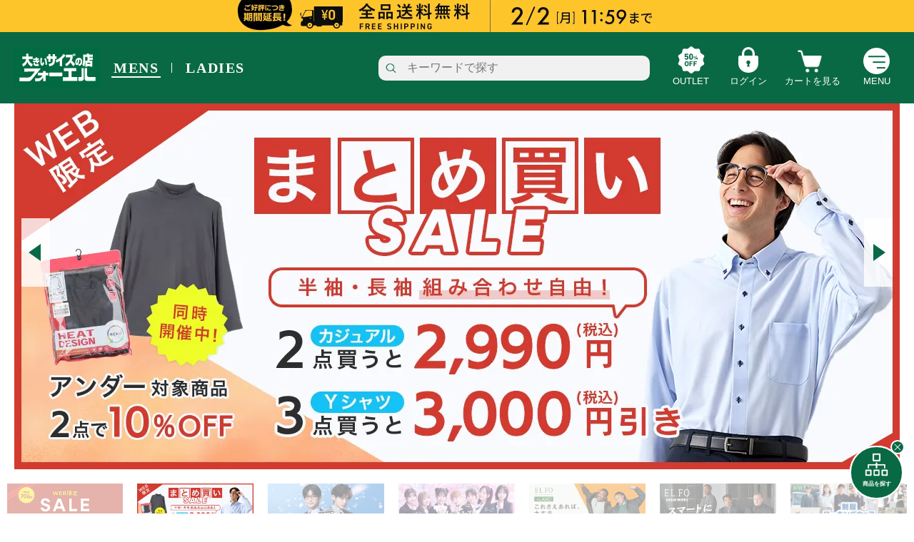

--- FILE ---
content_type: text/html; charset=UTF-8
request_url: https://foel.jp/mens
body_size: 137300
content:
<!DOCTYPE html>
<html class="no-js" lang="ja">
<head>
  <meta http-equiv="Content-Type" content="text/html; charset=UTF-8" />
<meta http-equiv="Content-Script-Type" content="text/javascript" />
<meta http-equiv="Content-Style-Type" content="text/css" />
<meta charset="UTF-8">
<meta name="viewport" content="width=device-width, initial-scale=1">
<meta http-equiv="X-UA-Compatible" content="ie=edge">
<meta http-equiv="Expires" content="0">
<meta http-equiv="Pragma" content="no-cache">
<meta http-equiv="Cache-Control" content="no-cache">
<meta name="format-detection" content="telephone=no">
<meta name="author" content="*****">
<title>大きいサイズのメンズTOP│フォーエル公式通販</title>
  <meta property="og:title" content="大きいサイズのメンズTOP│フォーエル公式通販">
<meta name="description" content="フォーエル公式通販のメンズサイト。大きいサイズのビジネススーツからカジュアル、Web限定商品やコラボ商品まで豊富なサイズバリエーションをご提供します。">
  <meta property="og:description" content="フォーエル公式通販のメンズサイト。大きいサイズのビジネススーツからカジュアル、Web限定商品やコラボ商品まで豊富なサイズバリエーションをご提供します。">
<meta property="og:type" content="article">
    <link rel="canonical" href="https://foel.jp/">
                                <script type="application/ld+json">{"@context": "https://schema.org","@type": "BreadcrumbList","itemListElement": [{"@type": "ListItem","position": 1,"item": {"@id": "https://foel.jp", "name": "TOP"}}]}</script>  <meta property="og:url" content="https://foel.jp/mens">
    <meta property="og:site_name" content="フォーエル オンラインストア">

  <link rel="icon" href="/packages/website/design/foel/ja/pc/common/favicon.ico">
<link rel="apple-touch-icon" href="/packages/website/design/foel/ja/pc/common/apple-touch-icon-precomposed.png">
<!-- Google Tag Manager -->
 <script>(function(w,d,s,l,i){w[l]=w[l]||[];w[l].push({'gtm.start':
 new Date().getTime(),event:'gtm.js'});var f=d.getElementsByTagName(s)[0],
 j=d.createElement(s),dl=l!='dataLayer'?'&l='+l:'';j.async=true;j.src=
 'https://www.googletagmanager.com/gtm.js?id='+i+dl;f.parentNode.insertBefore(j,f);
 })(window,document,'script','dataLayer','GTM-MRNSS3S');</script>
 <!-- End Google Tag Manager -->

<!-- Google Tag Manager -->
<script>(function(w,d,s,l,i){w[l]=w[l]||[];w[l].push({'gtm.start':
new Date().getTime(),event:'gtm.js'});var f=d.getElementsByTagName(s)[0],
j=d.createElement(s),dl=l!='dataLayer'?'&l='+l:'';j.async=true;j.src=
'https://www.googletagmanager.com/gtm.js?id='+i+dl;f.parentNode.insertBefore(j,f);
})(window,document,'script','dataLayer','GTM-WC8NPLD');</script>
<!-- End Google Tag Manager --><link rel="stylesheet" type="text/css" href="/packages/website/design/foel/ja/pc/css/common.css" media="all">
<link rel="stylesheet" type="text/css" href="/packages/website/design/foel/ja/pc/css/jquery/jquery-ui.css"/>
<link rel="stylesheet" type="text/css" href="/packages/website/design/foel/ja/pc/css/jquery/jquery-ui-timepicker-addon.css"/>
<link rel="stylesheet" type="text/css" href="/packages/website/design/foel/ja/pc/css/jquery/jquery.tooltipster.css"/>
<link rel="stylesheet" type="text/css" href="/packages/website/design/foel/ja/pc/css/nouislider.min.css"/>
  <script type="text/javascript" src="/packages/website/design/foel/ja/pc/js/jquery/jquery-3.5.1.min.js"></script>
  <script type="text/javascript" src="/packages/website/design/foel/ja/pc/js/jquery/jquery.cookie.js"></script>
  <script type="text/javascript" src="/packages/website/design/foel/ja/pc/js/jquery/jquery-ui.min.js"></script>
  <script type="text/javascript" src="/packages/website/design/foel/ja/pc/js/jquery/timepicker/jquery-ui-timepicker-addon.min.js"></script>
  <script type="text/javascript" src="/packages/website/design/foel/ja/pc/js/datetimepicker_init.js"></script>
  <script type="text/javascript" src="/packages/website/design/foel/ja/pc/js/sortable_init.js"></script>
  <script type="text/javascript" src="/packages/website/design/foel/ja/pc/js/modal_init.js"></script>
  <script type="text/javascript" src="/packages/website/design/foel/ja/pc/js/zip_search.js"></script>
  <script type="text/javascript" src="/packages/website/design/foel/ja/pc/js/drawer.min.js"></script>
  <script type="text/javascript" src="/packages/website/design/foel/ja/pc/js/iscroll.js"></script>
  <script type="text/javascript" src="/packages/website/design/foel/ja/pc/js/head_common.js"></script>
  <script type="text/javascript" src="/packages/website/design/foel/ja/pc/js/nouislider.min.js"></script>
  <script type="text/javascript" src="/packages/website/design/foel/ja/pc/js/jquery.ez-plus.min.js"></script>
  <script type="text/javascript" src="/packages/website/design/foel/ja/pc/js/tooltipster.min.js"></script>
	<link rel="stylesheet" href="/packages/website/design/foel/ja/pc/css/modaal.css" media="all" />
  <script type="text/javascript" src="/packages/website/design/foel/ja/pc/js/lazysizes.min.js"></script>
  <script type="text/javascript" src="/packages/website/design/foel/ja/pc/js/modaal.min.js"></script>

  <script type="text/javascript" src="/packages/website/design/foel/ja/pc/js/function.js"></script>
  <script type="text/javascript" src="/packages/website/design/foel/ja/pc/js/jquery/jquery.bxslider.min.js"></script>
  <script type="text/javascript" src="/packages/website/design/foel/ja/pc/js/lightbox.min.js"></script>
  <script type="text/javascript" src="/packages/website/design/foel/ja/pc/js/site.js"></script>
  <script type="text/javascript" src="/packages/website/design/foel/ja/pc/js/navi.js"></script>
  <script type="text/javascript" src="/packages/website/design/foel/ja/pc/js/win_op.js"></script>
  <link rel="stylesheet" type="text/css" href="/packages/website/design/foel/ja/pc/css/style.css"/>
  <link rel="stylesheet" href="/packages/website/design/foel/ja/pc/css/jquery/jquery.slick.css" media="all" />
  <script type="text/javascript" src="/packages/website/design/foel/ja/pc/js/slick.min.js"></script>
  <script type="text/javascript" src="/packages/website/design/foel/ja/pc/js/imagesloaded.pkgd.min.js"></script>
  <script type="text/javascript" src="/packages/website/design/foel/ja/pc/js/masonry.pkgd.min.js"></script>
  <script type="text/javascript" src="/packages/website/design/foel/ja/pc/js/function.min.js"></script>
  <script type="text/javascript" src="/packages/website/design/foel/ja/pc/js/polyfill_find_index.js"></script>
      <script src="https://foel.jp/js-localization/localization.js"></script>
    <script src="https://foel.jp/js-localization/messages"></script>

    
    <script>
        Lang.setLocale("ja");
    </script>
</head><body>
<!-- Google Tag Manager (noscript) -->
 <noscript><iframe src="https://www.googletagmanager.com/ns.html?id=GTM-MRNSS3S"
 height="0" width="0" style="display:none;visibility:hidden"></iframe></noscript>
 <!-- End Google Tag Manager (noscript) -->

<!-- Google Tag Manager (noscript) -->
<noscript><iframe src="https://www.googletagmanager.com/ns.html?id=GTM-WC8NPLD"
height="0" width="0" style="display:none;visibility:hidden"></iframe></noscript>
<!-- End Google Tag Manager (noscript) -->
<ul class="head_bnr_list"></ul>
<!-- /.head_bnr_list -->

<!--Server:PHW03-->
<!--header-wrap-->
<div id="header-wrap">
  <header id="header" class="header">
    <div id="header-inner">
          <div id="header__navi02">
        <ul>
                      <li><a href="/mens" class="active">MENS</a></li>
            <li><a href="/ladies">LADIES</a></li>
                  </ul>
      </div>
      <!--//header__navi02-->
      <!-- EC-TOP時(header__logoはh1タグ):下階層はpタグに -->
      <div id="header__logo">
        <a href="/">
                                          <strong><img src="/packages/website/design/foel/ja/pc/images/common/logo.svg" alt="大きいサイズのファッション専門店 フォーエル公式通販"></strong>
                  </a>
      </div>
                <div class="pc_header_keyword-search">
        <form name="pc_header_keyword-search-form" id="pc_header_keyword-search-form" method="GET" action="/product/list">
          <div class="pc_header_keyword-search__inner" id="poplink1">
            <input type="text" placeholder="キーワードで探す" name="product_name" id="product_name" value="">
            <input type="submit" value="">
            <input type="hidden" name="page_row" value="20">
            <input type="hidden" name="sort_parts" value="1">
            <input type="hidden" name="_token" value="wHROIIsrTt4HvbJBDvjYcmtS4BfGaJ0HH4WF7wPD">
          </div>
        </form>
			</div>

      <nav id="header__navi">
        <ul>
                      <li id="header__navi__mens" class="sp-view"><a href="/mens" class="active">MENS</a></li>
            <li id="header__navi__ladies" class="sp-view"><a href="/ladies">LADIES</a></li>
            <li id="header__navi__outlet"><a href="/product/outlet/1">OUTLET</a></li>
                                <li id="header__navi__login" class="pc-view">
              <a href="javascript:void(0);" class="js-navi-modal-login"><span>ログイン</span></a>
              <ul class="header_navi_login_list" style="display:none;">
                <li class="header_navi_login_list__item">
                  <div class="header_navi_login_list__item__title">会員メニュー</div>
                </li>
                <li class="header_navi_login_list__item">
                  <a href="/login" class="header_navi_login_list__item__btn --login">ログイン</a>
                </li>
                <li class="header_navi_login_list__item">
                  <a href="/provisional/new" class="header_navi_login_list__item__btn --mypage">新規会員登録</a>
                </li>
              </ul>
            </li>
                      <li id="header__navi__cart"><a href="/cart">
                          <span class="pc-view">カートを見る</span><span class="sp-view">CART</span></a></li>
          <li id="header__navi__menu" class="pc-view">
            <a href="javascript:void(0);" class="js-navi-modal-menu-pc"><span>MENU</span></a>
            <div class="header_navi_menu_list_wrap" style="display:none;">
              <div class="header_navi_menu_list_column">
                <ul class="header_navi_menu_list">
                  <li class="header_navi_menu_list_item__title">メンズカテゴリー</li>
                  <li class="header_navi_menu_list_item"><a href="/product/category/0000000000000229" class="header_navi_menu_list_item__link">アウター</a></li>
                  <li class="header_navi_menu_list_item"><a href="/product/category/0000000000000302?page=1&summarize_color=0&product_name=%E9%95%B7%E8%A2%96&sort_parts=1&page_row=20&size_cd_sp=0" class="header_navi_menu_list_item__link">長袖トップス</a></li>
                  <li class="header_navi_menu_list_item"><a href="/product/category/0000000000000302?page=1&summarize_color=0&product_name=%E5%8D%8A%E8%A2%96&sort_parts=1&page_row=20&size_cd_sp=0" class="header_navi_menu_list_item__link">半袖トップス</a></li>
                  <li class="header_navi_menu_list_item"><a href="/product/category/0000000000000311?page=1" class="header_navi_menu_list_item__link">カジュアルボトム</a></li>
                  <li class="header_navi_menu_list_item"><a href="/product/category/0000000000000372" class="header_navi_menu_list_item__link">アンダーウェア</a></li>
                  <li class="header_navi_menu_list_item"><a href="/product/category/0000000000000337" class="header_navi_menu_list_item__link">帽子</a></li>
                  <li class="header_navi_menu_list_item"><a href="/product/category/0000000000000334" class="header_navi_menu_list_item__link">ベルト・雑貨</a></li>
                  <li class="header_navi_menu_list_item"><a href="/product/category/0000000000000323" class="header_navi_menu_list_item__link">シューズ</a></li>
                  <li class="header_navi_menu_list_item"><a href="/product/category/0000000000001043" class="header_navi_menu_list_item__link">スーツ</a></li>
                  <li class="header_navi_menu_list_item"><a href="/product/category/0000000000001045" class="header_navi_menu_list_item__link">ジャケット</a></li>
                  <li class="header_navi_menu_list_item"><a href="/product/category/0000000000001040" class="header_navi_menu_list_item__link">スラックス</a></li>
                  <li class="header_navi_menu_list_item"><a href="/product/category/0000000000001044" class="header_navi_menu_list_item__link">ワイシャツ</a></li>
                  <li class="header_navi_menu_list_item"><a href="/product/category/0000000000001054" class="header_navi_menu_list_item__link">フォーマル</a></li>
                </ul>
              </div>
              <div class="header_navi_menu_list_column">
                <ul class="header_navi_menu_list">
                  <li class="header_navi_menu_list_item__title">レディースカテゴリー</li>
                  <li class="header_navi_menu_list_item"><a href="/ladies/product/category/0000000000001180" class="header_navi_menu_list_item__link">スーツ</a></li>
                  <li class="header_navi_menu_list_item"><a href="/ladies/product/category/0000000000001181" class="header_navi_menu_list_item__link">ワイシャツ</a></li>
                  <li class="header_navi_menu_list_item"><a href="/ladies/product/category/0000000000001191" class="header_navi_menu_list_item__link">礼服</a></li>
                  <li class="header_navi_menu_list_item"><a href="/ladies/product/category/0000000000001136" class="header_navi_menu_list_item__link">Tシャツ/カットソー</a></li>
                  <li class="header_navi_menu_list_item"><a href="/ladies/product/category/0000000000001137" class="header_navi_menu_list_item__link">シャツ/ブラウス</a></li>
                  <li class="header_navi_menu_list_item"><a href="/ladies/product/category/0000000000001139" class="header_navi_menu_list_item__link">ニット/セーター</a></li>
                  <li class="header_navi_menu_list_item"><a href="/ladies/product/category/0000000000000382" class="header_navi_menu_list_item__link">アウター</a></li>
                  <li class="header_navi_menu_list_item"><a href="/ladies/product/category/0000000000000390" class="header_navi_menu_list_item__link">パンツ</a></li>
                  <li class="header_navi_menu_list_item"><a href="/ladies/product/category/0000000000000393" class="header_navi_menu_list_item__link">スカート</a></li>
                  <li class="header_navi_menu_list_item"><a href="/ladies/product/category/0000000000000409" class="header_navi_menu_list_item__link">ワンピース</a></li>
                  <li class="header_navi_menu_list_item"><a href="/ladies/product/category/0000000000000433" class="header_navi_menu_list_item__link">アンダーウェア</a></li>
                  <li class="header_navi_menu_list_item"><a href="/ladies/product/category/0000000000000423" class="header_navi_menu_list_item__link">シューズ</a></li>
                  <li class="header_navi_menu_list_item"><a href="/ladies/product/category/0000000000000417" class="header_navi_menu_list_item__link">バッグ</a></li>
                  <li class="header_navi_menu_list_item"><a href="/ladies/product/category/0000000000000428" class="header_navi_menu_list_item__link">小物</a></li>
                  <li class="header_navi_menu_list_item"><a href="/ladies/product/category/0000000000000414" class="header_navi_menu_list_item__link">水着/着物・浴衣</a></li>
                </ul>
              </div>
              <div class="header_navi_menu_list_column">
                <ul class="header_navi_menu_list">
                  <li class="header_navi_menu_list_item__title">情報を見る</li>
                  <li class="header_navi_menu_list_item"><a href="/shop_info/list/reset" class="header_navi_menu_list_item__link">店舗検索</a></li>
                  <li class="header_navi_menu_list_item"><a href="/contents/list" class="header_navi_menu_list_item__link">特集・セール</a></li>
                  <li class="header_navi_menu_list_item"><a href="/product/rank" class="header_navi_menu_list_item__link">売れ筋ランキング</a></li>
                  <li class="header_navi_menu_list_item"><a href="/product/category/0000000000000219?sort_parts=2" class="header_navi_menu_list_item__link">新商品</a></li>
                  <li class="header_navi_menu_list_item"><a href="/announcement/news/list" class="header_navi_menu_list_item__link">TOPICS</a></li>
                </ul>
                <ul class="header_navi_menu_list">
                  <li class="header_navi_menu_list_item__title">サービス / ガイド</li>
                  <li class="header_navi_menu_list_item"><a href="/guide/menu" class="header_navi_menu_list_item__link">ご利用ガイド</a></li>
                  <li class="header_navi_menu_list_item"><a href="/customer_number_login" class="header_navi_menu_list_item__link">カード会員</a></li>
                  <li class="header_navi_menu_list_item"><a href="/contents/app" class="header_navi_menu_list_item__link">公式アプリ</a></li>
                  <li class="header_navi_menu_list_item"><a href="http://www.haruyama.co.jp/company/profile.php" class="header_navi_menu_list_item__link">会社概要</a></li>
                </ul>
              </div>
            </div>
          </li>
          <li id="header__navi__menu" class="sp-view"><a href="javascript:void(0);" class="js-navi-modal-menu-sp"><span>MENU</span></a></li>
        </ul>
      </nav>
      <!--//header__navi-->
          </div>
    <!--//header-inner-->
    <div id="header__search-box">
      <div class="keyword-search">
        <form name="form2" id="form2" method="GET" action="/product/list">
          <div class="keyword-search__inner" id="poplink3">
            <input type="text" placeholder="キーワードで探す" name="product_name" id="product_name" value="">
            <input type="submit" class="search-modal-input-submit" value="">
            <input type="hidden" name="page_row" value="20">
            <input type="hidden" name="sort_parts" value="1">
            <input type="hidden" name="_token" value="wHROIIsrTt4HvbJBDvjYcmtS4BfGaJ0HH4WF7wPD">
          </div>
        </form>
      </div>
    </div>
		<!--//header__search-box -->
  </header>
</div>
<!--//header-wrap-->
<div id="header-wrap-pos"></div>
<!--//header-wrap-pos-->

<!--gnav-sp-wrap-->
<div id="gnav-wrap">
  <div id="gnav">
    <nav id="gnav__menu">
      <div class="gnav__menu__top">
        <div class="gnav-keyword-search-box">
          <form name="form3" id="form3" method="GET" action="/product/list">
            <div class="gnav-keyword-search__inner" id="poplink2">
              <input type="text" placeholder="キーワードで探す" name="product_name" id="product_name" class="gnav-search-input-text" value="">
              <input type="submit" class="gnav-search-input-submit" value="">
              <input type="hidden" name="page_row" value="20">
              <input type="hidden" name="sort_parts" value="1">
              <input type="hidden" name="_token" value="wHROIIsrTt4HvbJBDvjYcmtS4BfGaJ0HH4WF7wPD">
            </div>
          </form>
        </div>
        <div id="gnav__menu-close">CLOSE</div>
      </div>
      <h3 class="gnav__menu-ttl"><span>会員メニュー</span></h3>
			<!--grav__user-->
      <div id="grav__user">
				<div class="grav__user-login">
                      <a href="/login">ログイン</a>
          				</div>
				<div class="grav__user-mypage">
                      <a href="/provisional/new">新規会員登録</a>
          				</div>
			</div>
			<!--//grav__user-->
      <h3 class="gnav__menu-ttl"><span>商品を探す</span></h3>
      <ul class="gnav__menu-list">
        <li>
          <i class="gnav__menu-list__accordion-btn"></i>
          <a href="javascript:void(0);" class="span_chenged_link gnav__menu-list__accordion-textbtn">メンズ</a>
          <div class="gnav__menu-list__accordion-body">
            <ul class="gnav__menu-list grav__menu-list__col2">
              <li><a href="/product/category/0000000000000229">アウター/ジャケット</a></li>
              <li><a href="/product/category/0000000000000302?page=1&summarize_color=0&product_name=%E9%95%B7%E8%A2%96&sort_parts=1&page_row=20&size_cd_sp=0">長袖トップス</a></li>
              <li><a href="/product/category/0000000000000311">パンツ</a></li>
              <li><a href="/product/category/0000000000000302?page=1&summarize_color=0&product_name=%E5%8D%8A%E8%A2%96&sort_parts=1&page_row=20&size_cd_sp=0">半袖トップス</a></li>
              <li><a href="/product/category/0000000000001005">パーカー</a></li>
              <li><a href="/product/category/0000000000000323">シューズ</a></li>
              <li><a href="/product/category/0000000000000337">帽子</a></li>
              <li><a href="/product/category/0000000000000372">アンダー</a></li>
              <li><a href="/product/category/0000000000000334">ベルト・雑貨</a></li>
              <li><a href="/product/category/0000000000001044">ワイシャツ</a></li>
              <li><a href="/product/category/0000000000001043">スーツ</a></li>
              <li><a href="/product/category/0000000000001045">スーツジャケット</a></li>
              <li><a href="/product/category/0000000000001040">スラックス</a></li>
              <li><a href="/product/category/0000000000001054">フォーマル</a></li>
              <li><a href="/product/category/0000000000000314">バッグ</a></li>
              <li><a href="/product/category/0000000000000375">ルームウエア</a></li>
              <li><a href="/product/category/0000000000000286">水着/着物・浴衣</a></li>
            </ul>
            <!-- <ul class="gnav__menu-list_item">
              <li>
                <i class="gnav__menu-list__accordion-btn"></i>
                <span class="gnav__menu-list__accordion-textbtn">その他商品を探す</span>
                <div class="gnav__menu-list__accordion-body">
                  <ul class="gnav__menu-list grav__menu-list__col2">
                    <li><a href="/product/category/0000000000001045">ジャケット</a></li>
                    <li><a href="/product/category/0000000000001043">フォーマル</a></li>
                    <li><a href="/product/category/0000000000000372">アンダーウェア</a></li>
                    <li><a href="/product/category/0000000000000323">シューズ</a></li>
                    <li><a href="/product/category/0000000000000334">小物</a></li>
                    <li><a href="/product/category/0000000000001044">半袖ワイシャツ<br>（アイシャツ）</a></li>
                    <li><a href="/product/category/000000000000?product_name=%E3%82%B7%E3%83%A7%E3%83%BC%E3%83%88%E3%83%91%E3%83%B3%E3%83%84">ショートパンツ</a></li>
                    <li>&nbsp;</li>
                  </ul>
                </div>
              </li>
            </ul> -->
          </div>
        </li>
        <li>
          <i class="gnav__menu-list__accordion-btn"></i>
          <a href="javascript:void(0);" class="span_chenged_link gnav__menu-list__accordion-textbtn">レディース</a>
          <div class="gnav__menu-list__accordion-body">
            <ul class="gnav__menu-list grav__menu-list__col2">
              <li><a href="/ladies/product/category/0000000000001180">スーツ</a></li>
              <li><a href="/ladies/product/category/0000000000001181">ワイシャツ</a></li>
              <li><a href="/ladies/product/category/0000000000001191">礼服</a></li>
              <li><a href="/ladies/product/category/0000000000001136">Tシャツ/カットソー</a></li>
              <li><a href="/ladies/product/category/0000000000001137">シャツ/ブラウス</a></li>
              <li><a href="/ladies/product/category/0000000000001139">ニット/セーター</a></li>
              <li><a href="/ladies/product/category/0000000000000382">アウター</a></li>
              <li><a href="/ladies/product/category/0000000000000390">パンツ</a></li>
              <li><a href="/ladies/product/category/0000000000000393">スカート</a></li>
              <li><a href="/ladies/product/category/0000000000000409">ワンピース</a></li>
              <li><a href="/ladies/product/category/0000000000000433">アンダーウェア</a></li>
              <li><a href="/ladies/product/category/0000000000000423">シューズ</a></li>
              <li><a href="/ladies/product/category/0000000000000417">バッグ</a></li>
              <li><a href="/ladies/product/category/0000000000000428">小物</a></li>
              <li><a href="/ladies/product/category/0000000000000414">水着/着物・浴衣</a></li>
            </ul>
            <!-- <ul class="gnav__menu-list_item">
              <li>
                <i class="gnav__menu-list__accordion-btn"></i>
                <span class="gnav__menu-list__accordion-textbtn">その他商品を探す</span>
                <div class="gnav__menu-list__accordion-body">
                  <ul class="gnav__menu-list grav__menu-list__col2">
                    <li><a href="/product/category/0000000000000382">ジャケット</a></li>
                    <li><a href="/product/category/0000000000000414">フォーマル</a></li>
                    <li><a href="/product/category/0000000000000433">アンダーウェア</a></li>
                    <li><a href="/product/category/0000000000000417">バッグ</a></li>
                    <li><a href="/product/category/0000000000000428">小物</a></li>
                    <li>&nbsp;</li>
                  </ul>
                </div>
              </li>
            </ul> -->
          </div>
        </li>
        <li>
          <i class="gnav__menu-list__accordion-btn"></i>
          <a href="javascript:void(0);" class="span_chenged_link gnav__menu-list__accordion-textbtn">アウトレット</a>
          <div class="gnav__menu-list__accordion-body">
            <ul class="gnav__menu-list grav__menu-list__col2 --outlet">
              <li><a href="/product/category/0000000000000219?outlet_category_flg=1&outlet=outlet">メンズ</a></li>
              <li><a href="/ladies/product/category/0000000000000381?outlet_category_flg=1&outlet=outlet">レディース</a></li>
            </ul>
          </div>
        </li>
      </ul>
      <h3 class="gnav__menu-ttl"><span>情報を見る</span></h3>
      <ul class="gnav__menu-list">
        <li><a href="/shop_info/list/reset">店舗検索</a></li>
        <li><a href="/contents/list">特集・セール</a></li>
        <li><a href="/product/rank">売れ筋ランキング</a></li>
        <li><a href="/product/category/0000000000000219?sort_parts=2">新商品</a></li>
        <li><a href="/announcement/news/list">TOPICS</a></li>
      </ul>
      <h3 class="gnav__menu-ttl"><span>サービス/ヘルプ</span></h3>
      <ul class="gnav__menu-list">
        <li><a href="/guide/menu">ご利用ガイド</a></li>
        <li><a href="/customer_number_login">カード会員</a></li>
        <li><a href="/contents/app">公式アプリ</a></li>
        <li><a href="http://www.haruyama.co.jp/company/profile.php">会社概要</a></li>
      </ul>
    </nav>
    <!--//gnav__menu-->
  </div>
</div>
<!--//gnav-sp-wrap-->

<script language="JavaScript">
  var url = location.pathname ;
  var _scq = _scq || [];
  _scq.push(['_setPageUrl', url]);
</script>
<script>
  var poplink3 = [];

  if (document.querySelector("#poplink1 #product_name")) {
    poplink3.push({
      uid: "4f5010b141b9437c94401fec128ada7eu",
      target: "#poplink1 #product_name",
      suggestCount: 5,
      searchCount: 5,
      displayItemAny1:true,
      displayItemAny2:false,
      gaType: 'universal',
      deviceType: { desktop: 'pc033', mobile: 'sphs' }
    });
  }

  if (document.querySelector("#poplink2 #product_name")) {
    poplink3.push({
      uid: "4f5010b141b9437c94401fec128ada7eu",
      target: "#poplink2 #product_name",
      suggestCount: 5,
      searchCount: 5,
      displayItemAny1:true,
      displayItemAny2:false,
      gaType: 'universal',
      deviceType: { desktop: 'pc033', mobile: 'sphs' }
    });
  }

  if (document.querySelector("#poplink3 #product_name")) {
    poplink3.push({
      uid: "4f5010b141b9437c94401fec128ada7eu",
      target: "#poplink3 #product_name",
      suggestCount: 5,
      searchCount: 5,
      displayItemAny1:true,
      displayItemAny2:false,
      gaType: 'universal',
      deviceType: { desktop: 'pc033', mobile: 'sphs' }
    });
  }

  (function() {
    var s = document.createElement("script");
    s.charset = "utf-8";
    s.src = "//poplink-f.probo.biz/pl3/poplink3.js";
    document.getElementsByTagName("head")[0].appendChild(s);
  })();
</script>
<script language="JavaScript">
  var _scq = _scq || [];
  _scq.push(['_setAccount', 'haruyama']);
</script>

<div id="container">
<div class="indexPage">
<!-- メインコンテンツ START -->
<!--container-->
<div id="container page-foel-top">

  <!-- メインバナー START -->
        <!--タイマー-->
<link rel="stylesheet" href="/contents/foel/include/timer/timer.css">
<!--タイマー-->
<div id="index-kv" class="index-kv">
	<ul class="slides">
		<!--WEB限定セール-->
		<li class="slide-item">
			<a href="/contents/foel/f/20250515/mens/">
				<span class="pc-view"><img src="/contents/foel/f/20260113/images/kv_20260113_pc.webp" alt="WEB限定セール" /></span>
				<span class="sp-view"><img src="/contents/foel/f/20260113/images/kv_20260113_sp.webp" alt="WEB限定セール" /></span>
			</a>
		</li>
		<!--まとめ買い-->
		<li class="slide-item">
			<a href="/contents/foel/f/20230928/">
				<span class="pc-view"><img src="/contents/foel/f/20250930/images/kv_20250930_pc.webp" alt="まとめ買い" /></span>
				<span class="sp-view"><img src="/contents/foel/f/20250930/images/kv_20250930_sp.webp" alt="まとめ買い" /></span>
			</a>
		</li>
		<!--フレッシャーズ　メンズ-->
		<li class="slide-item">
			<a href="/contents/foel/f/20251224/mens/">
				<span class="pc-view"><img src="/contents/foel/f/20251224/images/kv_20251224_pc.webp" alt="フレッシャーズ　メンズ" /></span>
				<span class="sp-view"><img src="/contents/foel/f/20251224/images/kv_20251224_sp.webp" alt="フレッシャーズ　メンズ" /></span>
			</a>
		</li>
		<!--フレッシャーズ　レディース-->
		<li class="slide-item">
			<a href="/contents/foel/f/20251224/ladies/">
				<span class="pc-view"><img src="/contents/foel/f/20251224/images/kv_20251224L_pc.webp" alt="フレッシャーズ　レディース" /></span>
				<span class="sp-view"><img src="/contents/foel/f/20251224/images/kv_20251224L_sp.webp" alt="フレッシャーズ　レディース" /></span>
			</a>
		</li>
		<!--ELFO +LABO-->
		<li class="slide-item">
			<a href="/contents/foel/f/20251110/">
				<span class="pc-view"><img src="/contents/foel/f/20251110/images/kv_20251110_pc.webp" alt="ELFO +LABO" /></span>
				<span class="sp-view"><img src="/contents/foel/f/20251110/images/kv_20251110_sp.webp" alt="ELFO +LABO" /></span>
			</a>
		</li>
		<!--EL.FO URBAN WORKS-->
		<li class="slide-item">
			<a href="/contents/foel/f/20241009/">
				<span class="pc-view"><img src="/contents/foel/f/20251016/images/kv_20251016_pc.webp" alt="EL.FO URBAN WORKS" /></span>
				<span class="sp-view"><img src="/contents/foel/f/20251016/images/kv_20251016_sp.webp" alt="EL.FO URBAN WORKS" /></span>
			</a>
		</li>
		<!--ワークウエア-->
		<li class="slide-item">
			<a href="/contents/foel/f/uniform/">
				<span class="pc-view"><img src="/contents/foel/f/uniform/webp/kv_uniform_pc.webp" alt="ワークウエア" /></span>
				<span class="sp-view"><img src="/contents/foel/f/uniform/webp/kv_uniform_sp.webp" alt="ワークウエア" /></span>
			</a>
		</li>
	</ul>
	<div id="slides-thumb-wrap">
		<ul class="slides-thumb">
			<li class="slide-item">
				<figure><img src="/contents/foel/f/20260113/images/kv_20260113_pc.webp" alt="WEB限定セール" /></figure>
			</li>
			<li class="slide-item">
				<figure><img src="/contents/foel/f/20250930/images/kv_20250930_pc.webp" alt="まとめ買い" /></figure>
			</li>
			<li class="slide-item">
				<figure><img src="/contents/foel/f/20251224/images/kv_20251224_pc.webp" alt="フレッシャーズ　メンズ" /></figure>
			</li>
			<li class="slide-item">
				<figure><img src="/contents/foel/f/20251224/images/kv_20251224L_pc.webp" alt="フレッシャーズ　レディース" /></figure>
			</li>
			<li class="slide-item">
				<figure><img src="/contents/foel/f/20251110/images/kv_20251110_pc.webp" alt="ELFO +LABO" /></figure>
			</li>
			<li class="slide-item">
				<figure><img src="/contents/foel/f/20251016/images/kv_20251016_pc.webp" alt="EL.FO URBAN WORKS" /></figure>
			</li>
			<li class="slide-item">
				<figure><img src="/contents/foel/f/uniform/webp/kv_uniform_pc.webp" alt="ワークウエア" /></figure>
			</li>
		</ul>
	</div>
</div>
    <!-- メインバナー END -->

  <main id="main" class="single-column">
    <div id="three_maincolumn">
      <!--特集 START -->
              <style>
  .pickupbnr__area {
    margin: 20px 0 50px;
  }
  @media screen and (max-width: 767px) {
      .pickupbnr__area {
        margin: 30px 0;
      }
      .pickupbnr_list {
        width: 100%;
        justify-content: space-between;
        margin-bottom: 0;
      }
      .pickupbnr_list_item {
        width: calc((100% - 10px) / 2);
        margin-bottom: 10px;
        margin-right: 0;
      }
      .pickupbnr_list_item p {
        margin: 0 0 5px 0;
        padding: 0;
      }
      .pickupbnr_item_link {
        display: block;
        text-align: center;
      }
      .pickupbnr_item_link_img {
        line-height: 0;
      }
      p.pickupbnr_item_link_text {
        margin-bottom: 0;
      }
  }
</style>
<section>
  <div id="special-banner">
    <div class="ttl-type03_wrap">
      <h2 class="ttl-type03">
        <span class="ttl-type03__box"><strong>ピックアップ</strong></span>
        <span class="ttl-type03__eng">PICK UP</span>
      </h2>
    </div>
    <div class="pickupbnr__area">
      <ul class="pickupbnr_list">
		<li class="pickupbnr_list_item">
			<a href="/contents/foel/20251111/" class="pickupbnr_item_link">
				<p class="pickupbnr_item_link_img"><img src="/contents/foel/20251111/images/mv_20251111_sp.jpg" alt="福袋"></p><p class="pickupbnr_item_link_text">福袋</p>
			</a>
		</li>
		<li class="pickupbnr_list_item">
			<a href="/product/tag/%23%E3%82%AB%E3%82%BF%E3%83%AD%E3%82%B0%E6%8E%B2%E8%BC%89%E5%95%86%E5%93%81" class="pickupbnr_item_link">
				<p class="pickupbnr_item_link_img"><img src="/contents/foel/f/20251014/images/mv_20251014_sp.webp" alt="カタログ掲載商品特集"></p><p class="pickupbnr_item_link_text">カタログ掲載商品特集</p>
			</a>
		</li>
		<li class="pickupbnr_list_item">
			<a href="/contents/foel/ishirt/" class="pickupbnr_item_link">
				<p class="pickupbnr_item_link_img"><img src="/contents/foel/ishirt/images/mv_ishirt_sp.webp" alt="アイシャツ特集"></p><p class="pickupbnr_item_link_text">アイシャツ特集</p>
			</a>
		</li>
		<li class="pickupbnr_list_item">
			<a href="/product/category/0000000000001043?sort_parts=5" class="pickupbnr_item_link">
				<p class="pickupbnr_item_link_img"><img src="/contents/foel/f/20250305/images/mv_20250305_sp.webp" alt="スーツはWEB限定商品がオススメ"></p><p class="pickupbnr_item_link_text">スーツはWEB限定商品がオススメ</p>
			</a>
		</li>
      </ul>
      <ul class="pickupbnr_list">
		<li class="pickupbnr_list_item">
			<a href="/product/list?string9_3068" class="pickupbnr_item_link">
				<p class="pickupbnr_item_link_img"><img src="/contents/foel/20210420/images/mv_20210420_sp.jpg" alt="NEWERA"></p><p class="pickupbnr_item_link_text">NEWERA</p>
			</a>
		</li>
		<li class="pickupbnr_list_item">
			<a href="/product/tag/%23JERSEYS?sort_parts=6" class="pickupbnr_item_link">
				<p class="pickupbnr_item_link_img"><img src="/contents/foel/20210604/images/mv_20210604_sp.jpg" alt="ジャージーズ特集"></p><p class="pickupbnr_item_link_text">ジャージーズ特集</p>
			</a>
		</li>
		<li class="pickupbnr_list_item">
			<a href="/announcement/detail/0000000000000758" class="pickupbnr_item_link">
				<p class="pickupbnr_item_link_img"><img src="/contents/foel/f/PayPay/images/mv_PayPay_sp.webp" alt="PayPay使えます。"></p><p class="pickupbnr_item_link_text">PayPay使えます。</p>
			</a>
		</li>
		<li class="pickupbnr_list_item">
			<a href="/contents/foel/convenient/" class="pickupbnr_item_link">
				<p class="pickupbnr_item_link_img"><img src="/contents/foel/convenient/images/f_mv_convenient_sp.jpg" alt="オンラインショップの便利な機能や使い方ガイド"></p><p class="pickupbnr_item_link_text">オンラインショップの便利な機能や使い方ガイド</p>
			</a>
		</li>
      </ul>
      <p class="btn-more-wrap js-feature-more-btn mt50 mt30_sp"><a href="/contents/list#mens" class="btn-more">全ての特集を見る</a></p>
    </div>
  </div>
</section>

<script>
  var windowWidth = $(window).width();
  var spWid = 767;
  var goSP = spWid >= windowWidth;

  $(function () {

    var $bnrList = $(".pickupbnr_list");
    var ListNum = $bnrList.length;
    var $featureMoreBtn = $(".js-feature-more-btn");

    // spかつリストが2以上の場合。
    if (goSP && ListNum > 1) {
      var hideList = ".pickupbnr_list:nth-of-type(n+2)";
      var btnHtml = '<p class="btn-more-wrap" style="width:100%; margin-top:15px;"><a href="#" class="btn-more not_arw js-open-btn">一覧をさらに表示</a></p>';

      // 5つ以上の場合は非表示にする。
      $(hideList).hide();
      if ($featureMoreBtn.length) {
        $featureMoreBtn.hide();
      }

      // ボタンの挿入
      $(".pickupbnr__area").append(btnHtml);

      // ボタンの機能
      $(".js-open-btn").on('click', function () {
        $(hideList).toggle();
        if ($featureMoreBtn.length) {
          $featureMoreBtn.toggle();
        }
        if ($(hideList).css("display") == "none") {
          $(".js-open-btn").text("一覧をさらに表示");
        } else {
          $(".js-open-btn").text("閉じる");
        }
        return false;
      });
    }
  });
</script>            <!--特集 END -->

            <!--商品カテゴリー(products-category)-->
      <section class="box-type01 func-tab" id="products-category">
        <div class="ttl-type03_wrap --has-func-tab">
          <h2 class="ttl-type03">
            <span class="ttl-type03__box"><strong>カテゴリー</strong></span>
            <span class="ttl-type03__eng">CATEGORY</span>
          </h2>

                  </div>

        <div id="tab_002001" class="func-tab__content" style="display: block;">
          <div class="inner">
            <ul class="category-list">
              <li class="show">
                <a href="/product/category/0000000000000229">
                  <figure><img src="/packages/website/design/foel/ja/pc/images/lazy/category_lazy_72_72.gif" data-src="/packages/website/design/foel/ja/pc/images/category/mens_img02.webp" class="lazyload" alt="アウター/ジャケット"/></figure>
                  <p>アウター/ジャケット</p>
                </a>
              </li>
              <li class="show">
                <a href="/product/category/0000000000000302?page=1&summarize_color=0&product_name=%E9%95%B7%E8%A2%96&sort_parts=1&page_row=20&size_cd_sp=0">
                  <figure><img src="/packages/website/design/foel/ja/pc/images/lazy/category_lazy_72_72.gif" data-src="/packages/website/design/foel/ja/pc/images/category/mens_img16.webp" class="lazyload" alt="長袖トップス"/></figure>
                  <p>長袖トップス</p>
                </a>
              </li>
              <li class="show">
                <a href="/product/category/0000000000000311?page=1">
                  <figure><img src="/packages/website/design/foel/ja/pc/images/lazy/category_lazy_72_72.gif" data-src="/packages/website/design/foel/ja/pc/images/category/mens_img04.webp" class="lazyload" alt="パンツ"/></figure>
                  <p>パンツ</p>
                </a>
              </li>
              <li class="show">
                <a href="/product/category/0000000000000302?page=1&summarize_color=0&product_name=%E5%8D%8A%E8%A2%96&sort_parts=1&page_row=20&size_cd_sp=0">
                  <figure><img src="/packages/website/design/foel/ja/pc/images/lazy/category_lazy_72_72.gif" data-src="/packages/website/design/foel/ja/pc/images/category/mens_img01.webp" class="lazyload" alt="半袖トップス"/></figure>
                  <p>半袖トップス</p>
                </a>
              </li>
              <li class="show">
                <a href="/product/category/0000000000001005">
                  <figure><img src="/packages/website/design/foel/ja/pc/images/lazy/category_lazy_72_72.gif" data-src="/packages/website/design/foel/ja/pc/images/category/mens_img20.webp" class="lazyload" alt="パーカー"/></figure>
                  <p>パーカー</p>
                </a>
              </li>
              <li class="show">
                <a href="/product/category/0000000000000323">
                  <figure><img src="/packages/website/design/foel/ja/pc/images/lazy/category_lazy_72_72.gif" data-src="/packages/website/design/foel/ja/pc/images/category/mens_img14.webp" class="lazyload" alt="シューズ"/></figure>
                  <p>シューズ</p>
                </a>
              </li>
              <li class="show">
                <a href="/product/category/0000000000000337">
                  <figure><img src="/packages/website/design/foel/ja/pc/images/lazy/category_lazy_72_72.gif" data-src="/packages/website/design/foel/ja/pc/images/category/mens_img18.webp" class="lazyload" alt="帽子"/></figure>
                  <p>帽子</p>
                </a>
              </li>
              <li class="show">
                <a href="/product/category/0000000000000372">
                  <figure><img src="/packages/website/design/foel/ja/pc/images/lazy/category_lazy_72_72.gif" data-src="/packages/website/design/foel/ja/pc/images/category/mens_img13.webp" class="lazyload" alt="アンダー"/></figure>
                  <p>アンダー</p>
                </a>
              </li>
              <li class="show">
                <a href="/product/category/0000000000000334">
                  <figure><img src="/packages/website/design/foel/ja/pc/images/lazy/category_lazy_72_72.gif" data-src="/packages/website/design/foel/ja/pc/images/category/mens_img15.webp" class="lazyload" alt="ベルト・雑貨"/></figure>
                  <p>ベルト・雑貨</p>
                </a>
              </li>
              <li class="show">
                <a href="/product/category/0000000000001044">
                  <figure><img src="/packages/website/design/foel/ja/pc/images/lazy/category_lazy_72_72.gif" data-src="/packages/website/design/foel/ja/pc/images/category/mens_img10.webp" class="lazyload" alt="ワイシャツ"/></figure>
                  <p>ワイシャツ</p>
                </a>
              </li>
              <li class="show">
                <a href="/product/category/0000000000001043">
                  <figure><img src="/packages/website/design/foel/ja/pc/images/lazy/category_lazy_72_72.gif" data-src="/packages/website/design/foel/ja/pc/images/category/mens_img07.webp" class="lazyload" alt="スーツ"/></figure>
                  <p>スーツ</p>
                </a>
              </li>
              <li class="show">
                <a href="/product/category/0000000000001045">
                  <figure><img src="/packages/website/design/foel/ja/pc/images/lazy/category_lazy_72_72.gif" data-src="/packages/website/design/foel/ja/pc/images/category/mens_img08.webp" class="lazyload" alt="スーツジャケット"/></figure>
                  <p>スーツジャケット</p>
                </a>
              </li>
              <li class="show">
                <a href="/product/category/0000000000001040">
                  <figure><img src="/packages/website/design/foel/ja/pc/images/lazy/category_lazy_72_72.gif" data-src="/packages/website/design/foel/ja/pc/images/category/mens_img09.webp" class="lazyload" alt="スラックス"/></figure>
                  <p>スラックス</p>
                </a>
              </li>
              <li class="show">
                <a href="/product/category/0000000000001054">
                  <figure><img src="/packages/website/design/foel/ja/pc/images/lazy/category_lazy_72_72.gif" data-src="/packages/website/design/foel/ja/pc/images/category/mens_img12.webp" class="lazyload" alt="フォーマル"/></figure>
                  <p>フォーマル</p>
                </a>
              </li>
            </ul>
          </div>
        </div>

              </section>
      <!--END 商品カテゴリー(products-category)-->

      <style>
  .colors_chips {
    text-align: right;
  }
  .colors_chips > div {
    display:flex;
    justify-content: flex-end;
  }
  .colors_chips img {
    width: 18px;
    height: 18px;
    margin: 0 2px;
  }
  .colors_chips p {
    font-size: 80%;
    margin: 0 5px 0 10px;
  }
  .with_colors_chips {
    margin: 0 0 5px 0;
  }
</style>

      <!--人気商品ランキング(products-ranking-item)-->
              <section class="box-type01" id="products-ranking-item">
          <div class="ttl-type03_wrap">
            <h2 class="ttl-type03">
              <span class="ttl-type03__box"><strong>ランキング</strong></span>
              <span class="ttl-type03__eng">RANKING</span>
            </h2>
          </div>

          
          <div id="tab_003001">
                                        <div class="inner">
                <div class="inner-sp-scroll">
                  <ul class="item-list item-list-ranking product-item-list">
                                          <li>
                        <a href="/product/detail/0000000000292025">
                          <span class="rank-icon rank-1">1</span>
                          <figure class="item-ph">
                                                                                          <img src="/packages/website/design/foel/ja/pc/images/lazy/ranking_lazy_282_376.gif" data-src="/storage/product_list/193870427588_001.webp" class="picture lazyload" alt="" title="">
                                                                                      <div class="item-iconbox ranking">
                                                              <i class="icon-sale">SALE</i>
                                                                                        </div>
                          </figure>
                        </a>
                        <div class='colors_chips'>
    <div>
              <a href="/product/detail/0000000000292025?color_cd=09">
          <img src="/packages/website/design/foel/ja/pc/common/ico_color02.png">
        </a>
              <a href="/product/detail/0000000000292025?color_cd=55">
          <img src="/packages/website/design/foel/ja/pc/common/ico_color08.png">
        </a>
              <a href="/product/detail/0000000000292025?color_cd=67">
          <img src="/packages/website/design/foel/ja/pc/common/ico_color09.png">
        </a>
              <a href="/product/detail/0000000000292025?color_cd=88">
          <img src="/packages/website/design/foel/ja/pc/common/ico_color11.png">
        </a>
            <p>全4色</p>
    </div>
  </div>
                        <a href="/product/detail/0000000000292025">
                          <p class="item-name">ふわもちフードプルパーカー</p>
                          <div class="item-iconbox04">
      <i><img class="icon-image" src="/storage/product_icon_image/0000000000000059.png" alt="秋冬"></i>
        </div>
                                                      <p class="item-price">
                              <span class="price-kind">価格：</span>
                              <del><span class="price-text">4,950円</span></del>
                              <span class="tax">(税込)</span>
                            </p>
                            <p class="item-price item-price-off">
                                                                                            <span>20%off</span><br />
                                                            <span class="price-kind">WEB価格：</span>
                              <span class="price-text">3,960円</span>
                              <span class="tax">(税込)</span>
                            </p>
                                                    <!-- ReviCo Tag Start -->
<div>
    <div data-revico-goods="193870427509080" data-revico-layout="list-star-simple" style="display:none;"></div>
</div>
<!-- ReviCo Tag End -->
  
                                                      
                        </a>
                      </li>
                                          <li>
                        <a href="/product/detail/0000000000248592">
                          <span class="rank-icon rank-2">2</span>
                          <figure class="item-ph">
                                                                                          <img src="/packages/website/design/foel/ja/pc/images/lazy/ranking_lazy_282_376.gif" data-src="/storage/product_list/126670559685_001.jpg" class="picture lazyload" alt="" title="">
                                                                                      <div class="item-iconbox ranking">
                                                              <i class="icon-sale">SALE</i>
                                                                                        </div>
                          </figure>
                        </a>
                        <div class='colors_chips'>
    <div>
              <a href="/product/detail/0000000000248592?color_cd=85">
          <img src="/packages/website/design/foel/ja/pc/common/ico_color11.png">
        </a>
              <a href="/product/detail/0000000000248592?color_cd=87">
          <img src="/packages/website/design/foel/ja/pc/common/ico_color11.png">
        </a>
            <p>全2色</p>
    </div>
  </div>
                        <a href="/product/detail/0000000000248592">
                          <p class="item-name">今治ガーゼマスクメンズ</p>
                          <div class="item-iconbox04">
      <i><img class="icon-image" src="/storage/product_icon_image/0000000000000061.png" alt="通年"></i>
        </div>
                                                      <p class="item-price">
                              <span class="price-kind">価格：</span>
                              <del><span class="price-text">1,430円</span></del>
                              <span class="tax">(税込)</span>
                            </p>
                            <p class="item-price item-price-off">
                                                                                            <span>10%off</span><br />
                                                            <span class="price-kind">WEB価格：</span>
                              <span class="price-text">1,287円</span>
                              <span class="tax">(税込)</span>
                            </p>
                                                    <!-- ReviCo Tag Start -->
<div>
    <div data-revico-goods="126670559685086" data-revico-layout="list-star-simple" style="display:none;"></div>
</div>
<!-- ReviCo Tag End -->
  
                                                      
                        </a>
                      </li>
                                          <li>
                        <a href="/product/detail/0000000000345802">
                          <span class="rank-icon rank-3">3</span>
                          <figure class="item-ph">
                                                                                          <img src="/packages/website/design/foel/ja/pc/images/lazy/ranking_lazy_282_376.gif" data-src="/storage/product_list/120141784409_001.webp" class="picture lazyload" alt="" title="">
                                                                                      <div class="item-iconbox ranking">
                                                                                        </div>
                          </figure>
                        </a>
                        <div class='colors_chips'>
    <div>
              <a href="/product/detail/0000000000345802?color_cd=09">
          <img src="/packages/website/design/foel/ja/pc/common/ico_color02.png">
        </a>
              <a href="/product/detail/0000000000345802?color_cd=35">
          <img src="/packages/website/design/foel/ja/pc/common/ico_color05.png">
        </a>
              <a href="/product/detail/0000000000345802?color_cd=88">
          <img src="/packages/website/design/foel/ja/pc/common/ico_color11.png">
        </a>
            <p>全3色</p>
    </div>
  </div>
                        <a href="/product/detail/0000000000345802">
                          <p class="item-name">長袖プリントＴシャツ（1ポイント）</p>
                          <div class="item-iconbox04">
      <i><img class="icon-image" src="/storage/product_icon_image/0000000000000059.png" alt="秋冬"></i>
        <i><img class="icon-image" src="/storage/product_icon_image/0000000000000283.png" alt="2BUYセットセール対象_PSFA"></i>
      </div>
                                                      <p class="item-price">
                              <span class="price-kind">価格：</span>
                              <span class="price-text">2,189円</span>
                              <span class="tax">(税込)</span>
                            </p>
                                                    <!-- ReviCo Tag Start -->
<div>
    <div data-revico-goods="120141784409080" data-revico-layout="list-star-simple" style="display:none;"></div>
</div>
<!-- ReviCo Tag End -->
  
                          <div class="set-sale">★2点2,990円対象商品</div>
                            
                        </a>
                      </li>
                                          <li>
                        <a href="/product/detail/0000000000288008">
                          <span class="rank-icon rank-4">4</span>
                          <figure class="item-ph">
                                                                                          <img src="/packages/website/design/foel/ja/pc/images/lazy/ranking_lazy_282_376.gif" data-src="/storage/product_list/152771127101_001.jpg" class="picture lazyload" alt="" title="">
                                                                                      <div class="item-iconbox ranking">
                                                              <i class="icon-sale">SALE</i>
                                                                                        </div>
                          </figure>
                        </a>
                        <div class='colors_chips'>
    <div>
              <a href="/product/detail/0000000000288008?color_cd=01">
          <img src="/packages/website/design/foel/ja/pc/common/ico_color01.png">
        </a>
              <a href="/product/detail/0000000000288008?color_cd=09">
          <img src="/packages/website/design/foel/ja/pc/common/ico_color02.png">
        </a>
            <p>全2色</p>
    </div>
  </div>
                        <a href="/product/detail/0000000000288008">
                          <p class="item-name">あったかインナー【半袖/丸首】ピーチ起毛半袖丸首</p>
                          <div class="item-iconbox04">
      <i><img class="icon-image" src="/storage/product_icon_image/0000000000000082.png" alt="保温性"></i>
        <i><img class="icon-image" src="/storage/product_icon_image/0000000000000044.png" alt="軽量"></i>
        <i><img class="icon-image" src="/storage/product_icon_image/0000000000000059.png" alt="秋冬"></i>
    </div>
                                                      <p class="item-price">
                              <span class="price-kind">価格：</span>
                              <del><span class="price-text">1,320円</span></del>
                              <span class="tax">(税込)</span>
                            </p>
                            <p class="item-price item-price-off">
                                                                                            <span>25%off</span><br />
                                                            <span class="price-kind">WEB価格：</span>
                              <span class="price-text">990円</span>
                              <span class="tax">(税込)</span>
                            </p>
                                                    <!-- ReviCo Tag Start -->
<div>
    <div data-revico-goods="152771194701080" data-revico-layout="list-star-simple" style="display:none;"></div>
</div>
<!-- ReviCo Tag End -->
  
                          <div class="set-sale">対象商品2点で10%OFF</div>
                            
                        </a>
                      </li>
                                          <li>
                        <a href="/product/detail/0000000000310291">
                          <span class="rank-icon rank-5">5</span>
                          <figure class="item-ph">
                                                                                          <img src="/packages/website/design/foel/ja/pc/images/lazy/ranking_lazy_282_376.gif" data-src="/storage/product_list/120776116409_001.webp" class="picture lazyload" alt="" title="">
                                                                                      <div class="item-iconbox ranking">
                                                              <i class="icon-sale">SALE</i>
                                                                                            <i class="icon-outlet">OUTLET</i>
                                                          </div>
                          </figure>
                        </a>
                        <div class='colors_chips'>
    <div>
              <a href="/product/detail/0000000000310291?color_cd=09">
          <img src="/packages/website/design/foel/ja/pc/common/ico_color02.png">
        </a>
            <p>全1色</p>
    </div>
  </div>
                        <a href="/product/detail/0000000000310291">
                          <p class="item-name">【WEB限定】【礼服】洗えるストレッチシングルフォーマル【KB・KEM体】</p>
                          <div class="item-iconbox04">
      <i><img class="icon-image" src="/storage/product_icon_image/0000000000000069.png" alt="WEB限定"></i>
        <i><img class="icon-image" src="/storage/product_icon_image/0000000000000025.png" alt="上下ウォッシャブル"></i>
        <i><img class="icon-image" src="/storage/product_icon_image/0000000000000061.png" alt="通年"></i>
        <i><img class="icon-image" src="/storage/product_icon_image/0000000000000001.png" alt="ストレッチ"></i>
  </div>
                                                      <p class="item-price">
                              <span class="price-kind">価格：</span>
                              <del><span class="price-text">26,290円</span></del>
                              <span class="tax">(税込)</span>
                            </p>
                            <p class="item-price item-price-off">
                                                                                            <span>25%off</span><br />
                                                            <span class="price-kind">WEB価格：</span>
                              <span class="price-text">19,800円</span>
                              <span class="tax">(税込)</span>
                            </p>
                                                    <!-- ReviCo Tag Start -->
<div>
    <div data-revico-goods="120776604209956" data-revico-layout="list-star-simple" style="display:none;"></div>
</div>
<!-- ReviCo Tag End -->
  
                                                      
                        </a>
                      </li>
                                      </ul>
                </div>
              </div>
                        <div class="inner">
              <p class="btn-more-wrap"><a href="/product/rank" class="btn-more">全ての人気商品ランキングを見る</a></p>
            </div>
          </div>
        </section>

                    <!--END 人気商品ランキング(products-ranking-item)-->

      <!--新着商品(products-sale-item)-->
              <section class="box-type01" id="products-sale-item">
          <div class="ttl-type03_wrap">
            <h2 class="ttl-type03">
              <span class="ttl-type03__box"><strong>新着商品</strong></span>
              <span class="ttl-type03__eng">NEW</span>
            </h2>
          </div>

          
          <div id="tab_001001">
                          <div class="inner">
                <div class="inner-sp-scroll">
                  <ul class="item-list sale-itemlist product-item-list">
                                          <li>
                        <div class="item-iconbox">
                                                                            </div>
                        <a href="/product/detail/0000000000353393">
                          <figure class="item-ph">
                                                                                          <img src="/packages/website/design/foel/ja/pc/images/lazy/new_lazy_215_286.gif" data-src="/storage/product_list/129470189072_001.webp" class="picture lazyload" alt="" title="">
                                                                                    </figure>
                        </a>
                        <div class='colors_chips'>
    <div>
              <a href="/product/detail/0000000000353393?color_cd=01">
          <img src="/packages/website/design/foel/ja/pc/common/ico_color01.png">
        </a>
              <a href="/product/detail/0000000000353393?color_cd=15">
          <img src="/packages/website/design/foel/ja/pc/common/ico_color03.png">
        </a>
              <a href="/product/detail/0000000000353393?color_cd=72">
          <img src="/packages/website/design/foel/ja/pc/common/ico_color10.png">
        </a>
              <a href="/product/detail/0000000000353393?color_cd=85">
          <img src="/packages/website/design/foel/ja/pc/common/ico_color11.png">
        </a>
            <p>全4色</p>
    </div>
  </div>
                        <a href="/product/detail/0000000000353393">
                          <p class="item-name">【TSC】綿ローンバンドカラーシャツ</p>
                          <div class="item-iconbox04">
      <i><img class="icon-image" src="/storage/product_icon_image/0000000000000010.png" alt="抗菌防臭"></i>
        <i><img class="icon-image" src="/storage/product_icon_image/0000000000000058.png" alt="春夏"></i>
      </div>
                                                      <p class="item-price">
                              <span class="price-kind">価格：</span>
                              <span class="price-text">6,589円</span>
                              <span class="tax">(税込)</span>
                            </p>
                                                  <!-- ReviCo Tag Start -->
<div>
    <div data-revico-goods="129470189001080" data-revico-layout="list-star-simple" style="display:none;"></div>
</div>
<!-- ReviCo Tag End -->
  
                                                  
                        </a>
                      </li>
                                                                <li>
                        <div class="item-iconbox">
                                                                            </div>
                        <a href="/product/detail/0000000000353394">
                          <figure class="item-ph">
                                                                                          <img src="/packages/website/design/foel/ja/pc/images/lazy/new_lazy_215_286.gif" data-src="/storage/product_list/129470188115_001.webp" class="picture lazyload" alt="" title="">
                                                                                    </figure>
                        </a>
                        <div class='colors_chips'>
    <div>
              <a href="/product/detail/0000000000353394?color_cd=09">
          <img src="/packages/website/design/foel/ja/pc/common/ico_color02.png">
        </a>
              <a href="/product/detail/0000000000353394?color_cd=15">
          <img src="/packages/website/design/foel/ja/pc/common/ico_color03.png">
        </a>
              <a href="/product/detail/0000000000353394?color_cd=52">
          <img src="/packages/website/design/foel/ja/pc/common/ico_color08.png">
        </a>
            <p>全3色</p>
    </div>
  </div>
                        <a href="/product/detail/0000000000353394">
                          <p class="item-name">【TSC】テックリネンライトストレッチイージーシャツ</p>
                          <div class="item-iconbox04">
      <i><img class="icon-image" src="/storage/product_icon_image/0000000000000001.png" alt="ストレッチ"></i>
        <i><img class="icon-image" src="/storage/product_icon_image/0000000000000010.png" alt="抗菌防臭"></i>
        <i><img class="icon-image" src="/storage/product_icon_image/0000000000000058.png" alt="春夏"></i>
    </div>
                                                      <p class="item-price">
                              <span class="price-kind">価格：</span>
                              <span class="price-text">6,589円</span>
                              <span class="tax">(税込)</span>
                            </p>
                                                  <!-- ReviCo Tag Start -->
<div>
    <div data-revico-goods="129470188109080" data-revico-layout="list-star-simple" style="display:none;"></div>
</div>
<!-- ReviCo Tag End -->
  
                                                  
                        </a>
                      </li>
                                                                <li>
                        <div class="item-iconbox">
                                                                            </div>
                        <a href="/product/detail/0000000000353395">
                          <figure class="item-ph">
                                                                                          <img src="/packages/website/design/foel/ja/pc/images/lazy/new_lazy_215_286.gif" data-src="/storage/product_list/129470191172_001.webp" class="picture lazyload" alt="" title="">
                                                                                    </figure>
                        </a>
                        <div class='colors_chips'>
    <div>
              <a href="/product/detail/0000000000353395?color_cd=09">
          <img src="/packages/website/design/foel/ja/pc/common/ico_color02.png">
        </a>
              <a href="/product/detail/0000000000353395?color_cd=52">
          <img src="/packages/website/design/foel/ja/pc/common/ico_color08.png">
        </a>
              <a href="/product/detail/0000000000353395?color_cd=72">
          <img src="/packages/website/design/foel/ja/pc/common/ico_color10.png">
        </a>
            <p>全3色</p>
    </div>
  </div>
                        <a href="/product/detail/0000000000353395">
                          <p class="item-name">【TSC】テックニットライトジップパーカー</p>
                          <div class="item-iconbox04">
      <i><img class="icon-image" src="/storage/product_icon_image/0000000000000001.png" alt="ストレッチ"></i>
        <i><img class="icon-image" src="/storage/product_icon_image/0000000000000010.png" alt="抗菌防臭"></i>
        <i><img class="icon-image" src="/storage/product_icon_image/0000000000000058.png" alt="春夏"></i>
    </div>
                                                      <p class="item-price">
                              <span class="price-kind">価格：</span>
                              <span class="price-text">8,789円</span>
                              <span class="tax">(税込)</span>
                            </p>
                                                  <!-- ReviCo Tag Start -->
<div>
    <div data-revico-goods="129470191109080" data-revico-layout="list-star-simple" style="display:none;"></div>
</div>
<!-- ReviCo Tag End -->
  
                                                  
                        </a>
                      </li>
                                                                <li>
                        <div class="item-iconbox">
                                                                            </div>
                        <a href="/product/detail/0000000000353391">
                          <figure class="item-ph">
                                                                                          <img src="/packages/website/design/foel/ja/pc/images/lazy/new_lazy_215_286.gif" data-src="/storage/product_list/129470192012_001.webp" class="picture lazyload" alt="" title="">
                                                                                    </figure>
                        </a>
                        <div class='colors_chips'>
    <div>
              <a href="/product/detail/0000000000353391?color_cd=09">
          <img src="/packages/website/design/foel/ja/pc/common/ico_color02.png">
        </a>
              <a href="/product/detail/0000000000353391?color_cd=12">
          <img src="/packages/website/design/foel/ja/pc/common/ico_color03.png">
        </a>
              <a href="/product/detail/0000000000353391?color_cd=18">
          <img src="/packages/website/design/foel/ja/pc/common/ico_color03.png">
        </a>
            <p>全3色</p>
    </div>
  </div>
                        <a href="/product/detail/0000000000353391">
                          <p class="item-name">【TSC】テックニットイージーカーディガン</p>
                          <div class="item-iconbox04">
      <i><img class="icon-image" src="/storage/product_icon_image/0000000000000001.png" alt="ストレッチ"></i>
        <i><img class="icon-image" src="/storage/product_icon_image/0000000000000010.png" alt="抗菌防臭"></i>
        <i><img class="icon-image" src="/storage/product_icon_image/0000000000000058.png" alt="春夏"></i>
    </div>
                                                      <p class="item-price">
                              <span class="price-kind">価格：</span>
                              <span class="price-text">7,689円</span>
                              <span class="tax">(税込)</span>
                            </p>
                                                  <!-- ReviCo Tag Start -->
<div>
    <div data-revico-goods="129470192009080" data-revico-layout="list-star-simple" style="display:none;"></div>
</div>
<!-- ReviCo Tag End -->
  
                                                  
                        </a>
                      </li>
                                                                <li>
                        <div class="item-iconbox">
                                                                            </div>
                        <a href="/product/detail/0000000000353398">
                          <figure class="item-ph">
                                                                                          <img src="/packages/website/design/foel/ja/pc/images/lazy/new_lazy_215_286.gif" data-src="/storage/product_list/129470202109_001.webp" class="picture lazyload" alt="" title="">
                                                                                    </figure>
                        </a>
                        <div class='colors_chips'>
    <div>
              <a href="/product/detail/0000000000353398?color_cd=09">
          <img src="/packages/website/design/foel/ja/pc/common/ico_color02.png">
        </a>
              <a href="/product/detail/0000000000353398?color_cd=15">
          <img src="/packages/website/design/foel/ja/pc/common/ico_color03.png">
        </a>
              <a href="/product/detail/0000000000353398?color_cd=52">
          <img src="/packages/website/design/foel/ja/pc/common/ico_color08.png">
        </a>
            <p>全3色</p>
    </div>
  </div>
                        <a href="/product/detail/0000000000353398">
                          <p class="item-name">【TSC】テックリネンライトストレッチイージージャケット</p>
                          <div class="item-iconbox04">
      <i><img class="icon-image" src="/storage/product_icon_image/0000000000000001.png" alt="ストレッチ"></i>
        <i><img class="icon-image" src="/storage/product_icon_image/0000000000000010.png" alt="抗菌防臭"></i>
        <i><img class="icon-image" src="/storage/product_icon_image/0000000000000058.png" alt="春夏"></i>
    </div>
                                                      <p class="item-price">
                              <span class="price-kind">価格：</span>
                              <span class="price-text">12,100円</span>
                              <span class="tax">(税込)</span>
                            </p>
                                                  <!-- ReviCo Tag Start -->
<div>
    <div data-revico-goods="129470202109080" data-revico-layout="list-star-simple" style="display:none;"></div>
</div>
<!-- ReviCo Tag End -->
  
                                                  
                        </a>
                      </li>
                                                                </ul>
                </div>
              </div>
                        <div class="inner">
              <p class="btn-more-wrap"><a href="/product/category/0000000000000219?sort_parts=2" class="btn-more">全ての新着商品を見る</a></p>
            </div>
          </div>
        </section>

                    <!--END 新着商品(products-sale-item)-->

      <!-- revico 横スライド -->
      <section class="box-type01" id="products-top-revico-slide-review">
        <div class="inner">
          <div class="ttl-type03_wrap">
            <h2 class="ttl-type03">
              <span class="ttl-type03__box"><strong>レビュー</strong></span>
              <span class="ttl-type03__eng">REVIEW</span>
            </h2>
          </div>

          <!-- ReviCo Tag Start -->
                      <div class="revico-review-multicomment revico-multicomment" data-revico-hidden-id="hidden_goods" data-revico-layout="slide-review" data-revico-tenantid="29699422-f3d3-4dfb-bcad-d675f1814844" data-revico-initial-pageindex="9" data-revico-more-pageindex="5" style="display:none;" data-revico-tenant-member-cd="revico-tenant-member-cd" data-staff-review="【スタッフレビューの場合は1】" data-revico-skip-comment-filter="true"></div>
            <script type="text/javascript" charset="UTF-8" src="https://show.revico.jp/providejs/multicomment.js" defer></script>
          
          <script>
            jQuery(function () {
              jQuery('body').on('click', '.revico-comment-outer-head .revico-next img', function () {
                var now = jQuery('.revico-comment-main').scrollLeft();
                var width = jQuery('.revico-review-comment-row-wrapper').width();
                jQuery('.revico-comment-main').animate({
                  scrollLeft: now + width
                }, 300);
              });
              jQuery('body').on('click', '.revico-comment-outer-head .revico-back img', function () {
                var now = jQuery('.revico-comment-main').scrollLeft();
                var width = jQuery('.revico-review-comment-row-wrapper').width();
                jQuery('.revico-comment-main').animate({
                  scrollLeft: now - width
                }, 300);
              });
            });
          </script>
          <!-- ReviCo Tag End -->
        </div>
      </section>
      <!-- END revico 横スライド -->

      <!--ブランド一覧(products-brand-item)-->
      <section class="box-type01" id="products-brand-item">
        <div class="ttl-type03_wrap">
          <h2 class="ttl-type03">
            <span class="ttl-type03__box"><strong>ブランド</strong></span>
            <span class="ttl-type03__eng">BRAND</span>
          </h2>
        </div>

        <div class="inner">
          <ul class="brand-list js-max-height">
            <li class="brand-list__item">
              <a class="brand-list__link" href="/product/list?string9_3068">
                <div class="brand-list-pic">
                  <img src="/packages/website/design/foel/ja/pc/images/lazy/brand_lazy_200_100.gif" data-src="/contents/foel/store/images/brand_002.jpg" class="brand-list-pic__img lazyload" alt="NEW ERA" width="200" height="100">
                </div>
              </a>
            </li>
            <li class="brand-list__item">
              <a class="brand-list__link" href="/product/tag/%23ELFOmen%27s">
                <div class="brand-list-pic">
                  <img src="/packages/website/design/foel/ja/pc/images/lazy/brand_lazy_200_100.gif" data-src="/contents/foel/store/images/brand_001.jpg" class="brand-list-pic__img lazyload" alt="EL.FO" width="200" height="100">
                </div>
              </a>
            </li>
            <li class="brand-list__item">
              <a class="brand-list__link" href="/product/list?string9_3039">
                <div class="brand-list-pic">
                  <img src="/packages/website/design/foel/ja/pc/images/lazy/brand_lazy_200_100.gif" data-src="/contents/foel/store/images/brand_006.jpg" class="brand-list-pic__img lazyload" alt="EVERLAST" width="200" height="100">
                </div>
              </a>
            </li>
            <li class="brand-list__item">
              <a class="brand-list__link" href="/product/list?string9_3040">
                <div class="brand-list-pic">
                  <img src="/packages/website/design/foel/ja/pc/images/lazy/brand_lazy_200_100.gif" data-src="/contents/foel/store/images/brand_003.jpg" class="brand-list-pic__img lazyload" alt="レッドベレー" width="200" height="100">
                </div>
              </a>
            </li>
            <li class="brand-list__item">
              <a class="brand-list__link" href="/product/category/0000000000000219?product_name=EDWIN&page_row=20&sort_parts=1&_token=Ijk3wvw3TPPK3oZkncHVJDb325cfYNuBBG3EAe22">
                <div class="brand-list-pic">
                  <img src="/packages/website/design/foel/ja/pc/images/lazy/brand_lazy_200_100.gif" data-src="/contents/foel/store/images/brand_007.jpg" class="brand-list-pic__img lazyload" alt="EDWIN" width="200" height="100">
                </div>
              </a>
            </li>
            <li class="brand-list__item">
              <a class="brand-list__link" href="/product/list?string9_3117">
                <div class="brand-list-pic">
                  <img src="/packages/website/design/foel/ja/pc/images/lazy/brand_lazy_200_100.gif" data-src="/contents/foel/store/images/brand_008.jpg" class="brand-list-pic__img lazyload" alt="TSC" width="200" height="100">
                </div>
              </a>
            </li>
            <li class="brand-list__item">
              <a class="brand-list__link" href="/product/list?string9_3028">
                <div class="brand-list-pic">
                  <img src="/packages/website/design/foel/ja/pc/images/lazy/brand_lazy_200_100.gif" data-src="/contents/foel/store/images/brand_030.jpg" class="brand-list-pic__img lazyload" alt="OUTDOOR" width="200" height="100">
                </div>
              </a>
            </li>
            <li class="brand-list__item">
              <a class="brand-list__link" href="/product/category/0000000000000219?product_name=converse&page_row=20&sort_parts=1&_token=D5bEhkbKyKjto44Cn488EUUXC4W0lrHXVftgh9CD">
                <div class="brand-list-pic">
                  <img src="/packages/website/design/foel/ja/pc/images/lazy/brand_lazy_200_100.gif" data-src="/contents/foel/store/images/brand_009.jpg" class="brand-list-pic__img lazyload" alt="CONVERSE" width="200" height="100">
                </div>
              </a>
            </li>
            <li class="brand-list__item">
              <a class="brand-list__link" href="/product/list?product_name=GENUINEDICKIES&page_row=20&sort_parts=1&_token=VtTmLJfEOFICM3qELx1sJBhcpLyitXsBOHysTkgS">
                <div class="brand-list-pic">
                  <img src="/packages/website/design/foel/ja/pc/images/lazy/brand_lazy_200_100.gif" data-src="/contents/foel/store/images/brand_027.jpg" class="brand-list-pic__img lazyload" alt="New Genuine Dickies" width="200" height="100">
                </div>
              </a>
            </li>
            <li class="brand-list__item">
              <a class="brand-list__link" href="/product/category/0000000000000219?product_name=%E3%83%AD%E3%82%B4%E3%82%B9%E3%83%91%E3%83%BC%E3%82%AF&page_row=20&sort_parts=1&_token=D5bEhkbKyKjto44Cn488EUUXC4W0lrHXVftgh9CD">
                <div class="brand-list-pic">
                  <img src="/packages/website/design/foel/ja/pc/images/lazy/brand_lazy_200_100.gif" data-src="/contents/foel/store/images/brand_023.jpg" class="brand-list-pic__img lazyload" alt="LOGOSpark" width="200" height="100">
                </div>
              </a>
            </li>
            <li class="brand-list__item">
              <a class="brand-list__link" href="/product/list?string9_3003">
                <div class="brand-list-pic">
                  <img src="/packages/website/design/foel/ja/pc/images/lazy/brand_lazy_200_100.gif" data-src="/contents/foel/store/images/brand_005.jpg" class="brand-list-pic__img lazyload" alt="adidas" width="200" height="100">
                </div>
              </a>
            </li>
            <li class="brand-list__item">
              <a class="brand-list__link" href="/product/category/0000000000000219?product_name=FILA&page_row=20&sort_parts=1&_token=D5bEhkbKyKjto44Cn488EUUXC4W0lrHXVftgh9CD">
                <div class="brand-list-pic">
                  <img src="/packages/website/design/foel/ja/pc/images/lazy/brand_lazy_200_100.gif" data-src="/contents/foel/store/images/brand_004.jpg" class="brand-list-pic__img lazyload" alt="FILA" width="200" height="100">
                </div>
              </a>
            </li>
            <li class="brand-list__item">
              <a class="brand-list__link" href="/product/list?string9_3097">
                <div class="brand-list-pic">
                  <img src="/packages/website/design/foel/ja/pc/images/lazy/brand_lazy_200_100.gif" data-src="/contents/foel/store/images/brand_026.jpg" class="brand-list-pic__img lazyload" alt="PANDIESTA" width="200" height="100">
                </div>
              </a>
            </li>
            <li class="brand-list__item">
              <a class="brand-list__link" href="/product/list?product_name=SY32&page_row=20&sort_parts=1&_token=9sC3vgfcKuScHm8AIlI1ntPmbzbdWl7USogwLSzp">
                <div class="brand-list-pic">
                  <img src="/packages/website/design/foel/ja/pc/images/lazy/brand_lazy_200_100.gif" data-src="/contents/foel/store/images/brand_012.jpg" class="brand-list-pic__img lazyload" alt="SY32" width="200" height="100">
                </div>
              </a>
            </li>
            <li class="brand-list__item">
              <a class="brand-list__link" href="/product/list?page=1&product_name=DC&page_row=20&sort_parts=1&_token=9sC3vgfcKuScHm8AIlI1ntPmbzbdWl7USogwLSzp">
                <div class="brand-list-pic">
                  <img src="/packages/website/design/foel/ja/pc/images/lazy/brand_lazy_200_100.gif" data-src="/contents/foel/store/images/brand_032.jpg" class="brand-list-pic__img lazyload" alt="DC Shoes" width="200" height="100">
                </div>
              </a>
            </li>
            <li class="brand-list__item">
              <a class="brand-list__link" href="/product/list?product_name=Coleman&page_row=20&sort_parts=1&_token=9sC3vgfcKuScHm8AIlI1ntPmbzbdWl7USogwLSzp">
                <div class="brand-list-pic">
                  <img src="/packages/website/design/foel/ja/pc/images/lazy/brand_lazy_200_100.gif" data-src="/contents/foel/store/images/brand_025.jpg" class="brand-list-pic__img lazyload" alt="Coleman" width="200" height="100">
                </div>
              </a>
            </li>
            <li class="brand-list__item">
              <a class="brand-list__link" href="/product/list?product_name=ELEMENT&page_row=20&sort_parts=1&_token=9sC3vgfcKuScHm8AIlI1ntPmbzbdWl7USogwLSzp">
                <div class="brand-list-pic">
                  <img src="/packages/website/design/foel/ja/pc/images/lazy/brand_lazy_200_100.gif" data-src="/contents/foel/store/images/brand_028.jpg" class="brand-list-pic__img lazyload" alt="ELEMENT" width="200" height="100">
                </div>
              </a>
            </li>
            <li class="brand-list__item">
              <a class="brand-list__link" href="/product/list?string9_3022">
                <div class="brand-list-pic">
                  <img src="/packages/website/design/foel/ja/pc/images/lazy/brand_lazy_200_100.gif" data-src="/contents/foel/store/images/brand_021.jpg" class="brand-list-pic__img lazyload" alt="ALPHA" width="200" height="100">
                </div>
              </a>
            </li>
            <li class="brand-list__item">
              <a class="brand-list__link" href="/product/list?product_name=DESCENTE&page_row=20&sort_parts=1&_token=VtTmLJfEOFICM3qELx1sJBhcpLyitXsBOHysTkgS">
                <div class="brand-list-pic">
                  <img src="/packages/website/design/foel/ja/pc/images/lazy/brand_lazy_200_100.gif" data-src="/contents/foel/store/images/brand_024.jpg" class="brand-list-pic__img lazyload" alt="MOVE SPORTS" width="200" height="100">
                </div>
              </a>
            </li>
            <li class="brand-list__item">
              <a class="brand-list__link" href="/product/list?product_name=PUMA&page_row=20&sort_parts=1&_token=9sC3vgfcKuScHm8AIlI1ntPmbzbdWl7USogwLSzp">
                <div class="brand-list-pic">
                  <img src="/packages/website/design/foel/ja/pc/images/lazy/brand_lazy_200_100.gif" data-src="/contents/foel/store/images/brand_029.jpg" class="brand-list-pic__img lazyload" alt="PUMA" width="200" height="100">
                </div>
              </a>
            </li>
            <li class="brand-list__item">
              <a class="brand-list__link" href="/product/list?string9_3049">
                <div class="brand-list-pic">
                  <img src="/packages/website/design/foel/ja/pc/images/lazy/brand_lazy_200_100.gif" data-src="/contents/foel/store/images/brand_014.jpg" class="brand-list-pic__img lazyload" alt="ルコック" width="200" height="100">
                </div>
              </a>
            </li>
            <li class="brand-list__item">
              <a class="brand-list__link" href="/product/list?summarize_color=1&product_name=nestabrand&sort_parts=1&page_row=20&size_cd_sp=0">
                <div class="brand-list-pic">
                  <img src="/packages/website/design/foel/ja/pc/images/lazy/brand_lazy_200_100.gif" data-src="/contents/foel/store/images/brand_031.jpg" class="brand-list-pic__img lazyload" alt="NESTA" width="200" height="100">
                </div>
              </a>
            </li>
            <li class="brand-list__item">
              <a class="brand-list__link" href="/product/list?string9_3029">
                <div class="brand-list-pic">
                  <img src="/packages/website/design/foel/ja/pc/images/lazy/brand_lazy_200_100.gif" data-src="/contents/foel/store/images/brand_017.jpg" class="brand-list-pic__img lazyload" alt="絡繰魂" width="200" height="100">
                </div>
              </a>
            </li>
            <li class="brand-list__item">
              <a class="brand-list__link" href="/product/list?string9_3111">
                <div class="brand-list-pic">
                  <img src="/packages/website/design/foel/ja/pc/images/lazy/brand_lazy_200_100.gif" data-src="/contents/foel/store/images/brand_033.jpg" class="brand-list-pic__img lazyload" alt="CROCS" width="200" height="100">
                </div>
              </a>
            </li>
          </ul>
          <p class="btn-more-wrap">
            <a href="javascript:void(0);" class="btn-more js-more-btn">もっと見る</a>
          </p>
        </div>
      </section>
      <!--END ブランド一覧(products-brand-item)-->

      <!--あなたへのおすすめ(products-recommend-item)-->
                                  <section id="products-recommend-item">
            <div class="ttl-type03_wrap">
              <h2 class="ttl-type03">
                <span class="ttl-type03__box"><strong>あなたにおすすめ</strong></span>
                <span class="ttl-type03__eng">RECOMMEND</span>
              </h2>
            </div>

            <div class="inner">
              <div class="inner-sp-scroll">
                <ul class="item-list list-column4 product-item-list">
                                      <li>
                      <div class="item-iconbox">
                                                  <i class="icon-sale">SALE</i>
                                                                      </div>
                      <a href="/product/detail/0000000000263680">
                        <figure class="item-ph">
                                                                                    <img src="/packages/website/design/foel/ja/pc/images/lazy/recommend_lazy_282_376.gif" data-src="/storage/product_list/127040697809_001.webp" class="picture lazyload" alt="" title="">
                                                                              </figure>
                      </a>
                      <div class='colors_chips'>
    <div>
              <a href="/product/detail/0000000000263680?color_cd=09">
          <img src="/packages/website/design/foel/ja/pc/common/ico_color02.png">
        </a>
            <p>全1色</p>
    </div>
  </div>
                      <a href="/product/detail/0000000000263680">
                        <p class="item-name">【シャドーストライプ】コーデュラストレッチスーツ【アジャスター付】</p>
                        <div class="item-iconbox04">
      <i><img class="icon-image" src="/storage/product_icon_image/0000000000000027.png" alt="パンツウォッシャブル"></i>
        <i><img class="icon-image" src="/storage/product_icon_image/0000000000000061.png" alt="通年"></i>
        <i><img class="icon-image" src="/storage/product_icon_image/0000000000000001.png" alt="ストレッチ"></i>
    </div>
                                                  <p class="item-price">
                            <span class="price-kind">価格：</span>
                            <del><span class="price-text">39,490円</span></del>
                            <span class="tax">(税込)</span>
                          </p>
                          <p class="item-price item-price-off">
                                                                                      <span>20%off</span><br />
                                                        <span class="price-kind">WEB価格：</span>
                            <span class="price-text">31,592円</span>
                            <span class="tax">(税込)</span>
                          </p>
                                                <!-- ReviCo Tag Start -->
<div>
    <div data-revico-goods="127041296009957" data-revico-layout="list-star-simple" style="display:none;"></div>
</div>
<!-- ReviCo Tag End -->
  
                                                   
                      </a>
                    </li>
                                      <li>
                      <div class="item-iconbox">
                                                  <i class="icon-sale">SALE</i>
                                                                      </div>
                      <a href="/product/detail/0000000000271812">
                        <figure class="item-ph">
                                                                                    <img src="/packages/website/design/foel/ja/pc/images/lazy/recommend_lazy_282_376.gif" data-src="/storage/product_list/127040922589_001.webp" class="picture lazyload" alt="" title="">
                                                                              </figure>
                      </a>
                      <div class='colors_chips'>
    <div>
              <a href="/product/detail/0000000000271812?color_cd=89">
          <img src="/packages/website/design/foel/ja/pc/common/ico_color11.png">
        </a>
            <p>全1色</p>
    </div>
  </div>
                      <a href="/product/detail/0000000000271812">
                        <p class="item-name">【定番無地】コーデュラストレッチスーツネイビー【アジャスター付】</p>
                        <div class="item-iconbox04">
      <i><img class="icon-image" src="/storage/product_icon_image/0000000000000027.png" alt="パンツウォッシャブル"></i>
        <i><img class="icon-image" src="/storage/product_icon_image/0000000000000001.png" alt="ストレッチ"></i>
        <i><img class="icon-image" src="/storage/product_icon_image/0000000000000061.png" alt="通年"></i>
    </div>
                                                  <p class="item-price">
                            <span class="price-kind">価格：</span>
                            <del><span class="price-text">39,490円</span></del>
                            <span class="tax">(税込)</span>
                          </p>
                          <p class="item-price item-price-off">
                                                                                      <span>20%off</span><br />
                                                        <span class="price-kind">WEB価格：</span>
                            <span class="price-text">31,592円</span>
                            <span class="tax">(税込)</span>
                          </p>
                                                <!-- ReviCo Tag Start -->
<div>
    <div data-revico-goods="127041295189955" data-revico-layout="list-star-simple" style="display:none;"></div>
</div>
<!-- ReviCo Tag End -->
  
                                                   
                      </a>
                    </li>
                                      <li>
                      <div class="item-iconbox">
                                                  <i class="icon-sale">SALE</i>
                                                                      </div>
                      <a href="/product/detail/0000000000271811">
                        <figure class="item-ph">
                                                                                    <img src="/packages/website/design/foel/ja/pc/images/lazy/recommend_lazy_282_376.gif" data-src="/storage/product_list/127040700109_001.webp" class="picture lazyload" alt="" title="">
                                                                              </figure>
                      </a>
                      <div class='colors_chips'>
    <div>
              <a href="/product/detail/0000000000271811?color_cd=09">
          <img src="/packages/website/design/foel/ja/pc/common/ico_color02.png">
        </a>
            <p>全1色</p>
    </div>
  </div>
                      <a href="/product/detail/0000000000271811">
                        <p class="item-name">【定番無地/長身向け】コーデュラストレッチスーツブラック【アジャスター付】</p>
                        <div class="item-iconbox04">
      <i><img class="icon-image" src="/storage/product_icon_image/0000000000000027.png" alt="パンツウォッシャブル"></i>
        <i><img class="icon-image" src="/storage/product_icon_image/0000000000000061.png" alt="通年"></i>
        <i><img class="icon-image" src="/storage/product_icon_image/0000000000000001.png" alt="ストレッチ"></i>
    </div>
                                                  <p class="item-price">
                            <span class="price-kind">価格：</span>
                            <del><span class="price-text">54,890円</span></del>
                            <span class="tax">(税込)</span>
                          </p>
                          <p class="item-price item-price-off">
                                                                                      <span>20%off</span><br />
                                                        <span class="price-kind">WEB価格：</span>
                            <span class="price-text">43,912円</span>
                            <span class="tax">(税込)</span>
                          </p>
                                                <!-- ReviCo Tag Start -->
<div>
    <div data-revico-goods="127040946209030" data-revico-layout="list-star-simple" style="display:none;"></div>
</div>
<!-- ReviCo Tag End -->
  
                                                   
                      </a>
                    </li>
                                      <li>
                      <div class="item-iconbox">
                                                  <i class="icon-sale">SALE</i>
                                                                      </div>
                      <a href="/product/detail/0000000000271809">
                        <figure class="item-ph">
                                                                                    <img src="/packages/website/design/foel/ja/pc/images/lazy/recommend_lazy_282_376.gif" data-src="/storage/product_list/127040858009_001.webp" class="picture lazyload" alt="" title="">
                                                                              </figure>
                      </a>
                      <div class='colors_chips'>
    <div>
              <a href="/product/detail/0000000000271809?color_cd=09">
          <img src="/packages/website/design/foel/ja/pc/common/ico_color02.png">
        </a>
            <p>全1色</p>
    </div>
  </div>
                      <a href="/product/detail/0000000000271809">
                        <p class="item-name">【定番無地】コーデュラストレッチスーツブラック【アジャスター付】</p>
                        <div class="item-iconbox04">
      <i><img class="icon-image" src="/storage/product_icon_image/0000000000000027.png" alt="パンツウォッシャブル"></i>
        <i><img class="icon-image" src="/storage/product_icon_image/0000000000000001.png" alt="ストレッチ"></i>
        <i><img class="icon-image" src="/storage/product_icon_image/0000000000000061.png" alt="通年"></i>
    </div>
                                                  <p class="item-price">
                            <span class="price-kind">価格：</span>
                            <del><span class="price-text">39,490円</span></del>
                            <span class="tax">(税込)</span>
                          </p>
                          <p class="item-price item-price-off">
                                                                                      <span>20%off</span><br />
                                                        <span class="price-kind">WEB価格：</span>
                            <span class="price-text">31,592円</span>
                            <span class="tax">(税込)</span>
                          </p>
                                                <!-- ReviCo Tag Start -->
<div>
    <div data-revico-goods="127041294309957" data-revico-layout="list-star-simple" style="display:none;"></div>
</div>
<!-- ReviCo Tag End -->
  
                                                   
                      </a>
                    </li>
                                  </ul>
              </div>
            </div>
          </section>
                    <!--END あなたへのおすすめ(products-recommend-item)-->
      
      <!--お気に入り(products-favorite-item)-->
            <!--END お気に入り(products-favorite-item)-->

      <!--新着情報(index-news-item)-->
              <section class="box-type01" id="index-news-item">
          <div class="ttl-type03_wrap">
            <h2 class="ttl-type03">
              <span class="ttl-type03__box"><strong>新着情報</strong></span>
              <span class="ttl-type03__eng">NEWS</span>
            </h2>
          </div>
          <div class="inner">
            <ul class="news-list" id="news-grid">
                              <li class="grid-item">
                  <a href="/announcement/detail/0000000000000740">
                                          <figure><img src="/packages/website/design/foel/ja/pc/images/lazy/news_lazy_286_180.gif" data-src="/storage/announcement/0000000000000740.jpg" class="lazyload" alt=""></figure>
                                        <dl>
                      <dt>棚卸期間の出荷について</dt>
                      <dd>2026.01.07</dd>
                    </dl>
                  </a>
                </li>
                              <li class="grid-item">
                  <a href="/announcement/detail/0000000000000777">
                                          <figure><img src="/packages/website/design/foel/ja/pc/images/lazy/news_lazy_286_180.gif" data-src="/storage/announcement/0000000000000777.jpg" class="lazyload" alt=""></figure>
                                        <dl>
                      <dt>フォーエルオンラインストアでフェミニンアイテムを販売</dt>
                      <dd>2025.11.28</dd>
                    </dl>
                  </a>
                </li>
                              <li class="grid-item">
                  <a href="/announcement/detail/0000000000000758">
                                          <figure><img src="/packages/website/design/foel/ja/pc/images/lazy/news_lazy_286_180.gif" data-src="/storage/announcement/0000000000000758.png" class="lazyload" alt=""></figure>
                                        <dl>
                      <dt>簡単・安心・便利なPayPayでの決済がお選びいただけます。</dt>
                      <dd>2025.09.17</dd>
                    </dl>
                  </a>
                </li>
                          </ul>
          </div>
          <div class="inner">
            <p class="btn-more-wrap"><a href="/announcement/news/list" class="btn-more">全ての新着情報を見る</a></p>
          </div>
        </section>
        
      <!--END 新着情報(index-news-item)-->
    </div>
  </main>
  <!-- ReviCo Tag Start -->
      <div id="revico-review-tagmanager" class="revico-tagmanager" data-revico-tenantid="29699422-f3d3-4dfb-bcad-d675f1814844" data-revico-tagmanager-code="revico-mastertag"></div>
    <script type="text/javascript" charset="UTF-8" src="https://show.revico.jp/providejs/tagmanager.js" defer></script>
    <!-- ReviCo Tag End -->
</div>
<!--//container-->
<!-- メインコンテンツ END -->

  </div>

<script type="text/javascript">
  window.dataLayer = window.dataLayer || [];
  window.dataLayer.push({
      event: 'home'
  });
  $(function(){
      $('.js-acdn-siblings-toggle').click(function() {
      var $target = $(this).parent().siblings('.js-acdn-siblings-target');
      if ($target.css('display') == 'none') {
        $(this).css('background','#808080').text('close');
      } else {
        $(this).css('background','#04256D').text('more');
      }
      $target.slideToggle('fast');
      return false;
    });

    var storage_name = "detail_history_" + 'foel0';
    var detail_history = JSON.parse(localStorage.getItem(storage_name));
    if (detail_history == null) {
      $('#products-history-item .btn-more-wrap').before('<p>閲覧履歴はありません。</p>');
      $('#products-history-item .btn-more-wrap').hide();
    } else {
      if(detail_history.length <= 5) {
        $('#products-history-item .btn-more-wrap').hide();
      }
      var detail_history_count = 0;
      var $item_ul;
      $.each(detail_history, function(key, obj) {
        detail_history_count++;
        if (detail_history_count == 1) {
          $('#products-history-item .btn-more-wrap').before('<ul class="item-list list-column5 item-list-upper"></ul>');
          $item_ul = $('#products-history-item ul.item-list-upper');
        } else if(detail_history_count == 6) {
          $('#products-history-item .btn-more-wrap').before('<ul class="item-list list-column5 item-list-loewr js-acdn-siblings-target" style="display:none;"></ul>');
          $item_ul = $('#products-history-item ul.item-list-loewr');
        }
        $item_ul.append('<li class="history-item-li-'+key+'"></li>');
        var $item_li = $('.history-item-li-'+key);
        $item_li.append('<div class="item-iconbox"></div>');
        var icon = '';
        if (obj.sale_icon_flg) {
          icon += '<i class="icon-sale">SALE</i>';
        }
        if (obj.product_outlet_type) {
          icon += '<i class="icon-outlet">OUTLET</i>';
        }
        $item_li.children('.item-iconbox').append(icon);
        $item_li.append('<a href="/product/detail/'+obj.product_id+'">');
        var $anchor = $item_li.children('a');
        $anchor.append('<figure class="item-ph"></figure>');
        var img = '';
        if (obj.product_sku_image_name == '') {
          img = '<img src="/packages/website/design/foel/ja/pc/common/noimage_list.png" alt="no image">';
        } else {
          img = '<img src="/storage/product_list/'+obj.product_sku_image_name+'" alt="'+obj.product_sku_image_alt+'">';
        }
        $anchor.children('figure.item-ph').append(img);
        $anchor.append('<p class="item-name">'+obj.product_name+'</p>');
        var price_selling = Number(obj.product_sku_price_selling.replace(/,/, ''))
        var price_list = Number(obj.product_sku_price_list.replace(/,/, ''));
        if (price_list > price_selling) {
            $anchor.append('<p class="item-price"></p>');
            $anchor.find('.item-price').append('<span class="price-kind">価格：</span>')
            $anchor.find('.item-price').append('<del><span class="price-text">'+obj.product_sku_price_list+'円</span></del>');
            $anchor.find('.item-price').append('<span class="tax">（税込）</span>');
            $anchor.append('<p class="item-price item-price-off"></p>');
            var rate = Math.round(((price_list - price_selling) / price_list) * 100);
            if (rate > 0) {
              $anchor.children('.item-price-off').append('<span>'+rate+'%off</span><br />');
            }
            $anchor.children('.item-price-off').append('<span class="price-kind">WEB価格：</span>');
            $anchor.children('.item-price-off').append('<span class="price-text">'+obj.product_sku_price_selling+'円</span>');
            $anchor.children('.item-price-off').append('<span class="tax">（税込）</span>');
       }else if (price_list == price_selling) {
            $anchor.append('<p class="item-price"></p>');
            $anchor.children('.item-price').append('<span class="price-kind">価格：</span>');
            $anchor.children('.item-price').append('<span class="price-text">'+obj.product_sku_price_selling+'円</span>');
            $anchor.children('.item-price').append('<span class="tax">（税込）</span>');
       }else if (price_list < price_selling) {
            $anchor.append('<p class="item-price"></p>');
            $anchor.children('.item-price').append('<span class="price-kind">価格：</span>');
            $anchor.children('.item-price').append('<span class="price-text">'+obj.product_sku_price_selling+'円</span>');
            $anchor.children('.item-price').append('<span class="tax">（税込）</span>');
       }
      });
    }
    $("#func-tab__nav_offClick").off("click");
  });
</script>

<!-- ReviCo Tag Start -->
  <div class="revico-star-all revico-star-simple-design" data-revico-hidden-id="hidden_goods" data-revico-product-attr="data-revico-goods" data-revico-tenantid="29699422-f3d3-4dfb-bcad-d675f1814844" style="display:none;"></div>
  <script type="text/javascript" src="https://show.revico.jp/providejs/star.js" defer></script>
<!-- ReviCo Tag End -->

</div>

<div class="footer-banner">
    <ul>
      <li>
        <figure>
          <a href="/product/outlet/1">
            <img src="/packages/website/design/foel/ja/pc/images/dummy/content_btm_banner02.jpg" alt=""/>
          </a>
        </figure>
        <p>フォーエルのお得なアウトレット商品はこちら</p>
      </li>
    </ul>
</div>


<div style="text-align: center;">
  <a href="https://apay-up-banner.com?merchantId=APLO9FWXLTECN&banner=15_Amazon_Pay_BBP_990x200.png&locale=ja_JP&utm_source=APLO9FWXLTECN" target="_blank" class="pc-view">
    <img src="https://apay-up-banner.com/banner/15_Amazon_Pay_BBP_990x200.png?merchantId=APLO9FWXLTECN&locale=ja_JP&width=990&height=200&utm_source=APLO9FWXLTECN">
  </a>
  <a href="https://apay-up-banner.com?merchantId=APLO9FWXLTECN&banner=03_Amazon_Pay_BBP_700x350.png&locale=ja_JP&utm_source=APLO9FWXLTECN" target="_blank" class="sp-view">
    <img src="https://apay-up-banner.com/banner/03_Amazon_Pay_BBP_700x350.png?merchantId=APLO9FWXLTECN&locale=ja_JP&width=700&height=350&utm_source=APLO9FWXLTECN">
  </a>
</div>

<section id="online-feature">
  <div class="inner">
    <h2 class="online-feature-ttl">
      <strong>オンラインストアの特長</strong>
    </h2>
    <ul>
      <li>
        <dl class="feature-icon01">
          <dt>圧倒的な品揃え</dt>
          <dd>大型店限定商品や、特別サイズも豊富！</dd>
        </dl>
      </li>
      <li>
        <dl class="feature-icon02">
          <dt>お買い得情報満載</dt>
          <dd>会員限定クーポンや、限定価格で購入できる！</dd>
        </dl>
      </li>
      <li>
        <dl class="feature-icon03">
          <dt>共通ポイント</dt>
          <dd>ポイントが貯まる、使える。店舗でもネットでもポイントの相互利用可能！</dd>
        </dl>
      </li>
      <li>
        <dl class="feature-icon05">
          <dt>豊富な商品情報</dt>
          <dd>サイズ詳細・ディテールなどお客様の購入をサポート！商品により店頭在庫も表示。</dd>
        </dl>
      </li>
      <li>
        <dl class="feature-icon06">
          <dt>返品・補正サービス</dt>
          <dd>補正前・着用前の返品可能<br>※一部返品不可商品あり購入時の補正サービスも承ります。</dd>
        </dl>
      </li>
      <li>
        <dl class="feature-icon07">
          <dt>アフターケア</dt>
          <dd>全国のフォーエル店舗が、購入後も安心サポート</dd>
        </dl>
      </li>
    </ul>
  </div>
</section><!--//online-feature-->

<!-- SP用footerナビ -->
<div class="sp-view">
  <div id="footer-sp-navi">
    <ul>
    <li>
				<a class="footer-sp-navi__accordion-link" href="/guide/size_guide">サイズの選び方</a>
				<span class="footer-sp-navi__accordion-btn-icon footer-sp-navi__accordion-btn"></span>
				<div class="footer-sp-navi__accordion-body">
					<ul>
						<li><a href="/guide/hemming">裾上げガイド</a></li>
						<li><a href="/guide/shirt">シャツガイド</a></li>
						<li><a href="/guide/mens">MENS表記項目ガイド</a></li>
						<li><a href="/guide/ladies">LADIES表記項目ガイド</a></li>
					</ul>
				</div>
			</li>
			<li>
				<a class="footer-sp-navi__accordion-link" href="/guide/menu">ご利用ガイド</a>
				<span class="footer-sp-navi__accordion-btn-icon footer-sp-navi__accordion-btn"></span>
				<div class="footer-sp-navi__accordion-body">
					<ul>
						<li><a href="/guide/menu#correction">お直し・補正について</a></li>
						<li><a href="/guide/menu#detail">商品の詳細な情報について</a></li>
						<li><a href="/guide/menu#reservation">予約商品について</a></li>
						<li><a href="/guide/menu#return">返品・交換について</a></li>
						<li><a href="/guide/menu#orderway">ご注文方法について</a></li>
						<li><a href="/guide/menu#paymentway">お支払い方法について</a></li>
						<li><a href="/guide/menu#payment">領収証発行について</a></li>
						<li><a href="/guide/menu#gift">ギフト用のご注文</a></li>
						<li><a href="/guide/menu#delivery">送料について</a></li>
						<li><a href="/guide/menu#change">お届け先変更について</a></li>
						<li><a href="/guide/menu#defect">商品の不良について</a></li>
						<li><a href="/guide/menu#mypage">ネット会員特典について</a></li>
						<li><a href="/guide/menu#mypage2">新規会員登録、利用料について</a></li>
						<li><a href="/guide/menu#mypage3">登録内容の変更をしたい</a></li>
						<li><a href="/guide/menu#mypage4">メルマガを解除したい</a></li>
						<li><a href="/guide/menu#type">ポイントの発行と利用について</a></li>
						<li><a href="/guide/menu#card">ポイントカードについて</a></li>
            <li><a href="/guide/menu#rule">ポイントの規約について</a></li>
            						<li><a href="/guide/search">商品の簡単な探し方</a></li>
					</ul>
				</div>
      </li>
      <li>
				<div class="footer-sp-navi__accordion-link">はるやまブランド</div>
				<span class="footer-sp-navi__accordion-btn-icon footer-sp-navi__accordion-btn"></span>
				<div class="footer-sp-navi__accordion-body">
					<ul>
						<li><a href="https://haruyama.jp/" target="_blank">はるやま</a></li>
						<li><a href="https://perfect-s.com/" target="_blank">P.S.FA</a></li>
					</ul>
				</div>
      </li>
      <li><a href="/shop_info/list/reset">店舗検索</a></li>
      <li><a href="/login">会員登録 / ログイン</a></li>
      <li><a href="/contact/new">お問い合わせ</a></li>
    </ul>
  </div>
</div>
<!-- END SP用footerナビ -->
 

<section id="info-browser">
  <div class="inner">
    <p>当サイトは、Google Chrome、Mozilla Firefox をご利用いただくと、より快適にお買い物をお楽しみいただけます。</p>
    <div>
      Google Chromeのダウンロードは<a href="https://www.google.co.jp/chrome/" target="_blank" class="">こちら</a><br>
      Mozilla Firefoxのダウンロードは<a href="https://www.mozilla.org/ja/firefox/new/" target="_blank" class="">こちら</a>
    </div>
  </div>
</section>

<!--footer-->
<footer id="footer">
  
    <div class="footer-quickview-toggle-wrapper">
    <button type="button" class="footer-quickview-toggle js-footer-quickview-toggle">
      <span class="footer-quickview-toggle-icon">
        <img src="/packages/website/design/foel/ja/pc/images/common/icon_footer_quickview.svg" alt="商品を探す" class="footer-quickview-toggle-icon--img">
      </span>
      <span class="footer-quickview-toggle-text">商品を探す</span>
    </button>
    <button type="button" class="footer-quickview-none js-footer-quickview-none"></button>
  </div>

  <div class="footer-quickview">
    <ul class="footer-quickview-list">
      <li class="footer-quickview-list-item --category">
        <a href="#products-category" class="footer-quickview-list-item-link">
          <span class="footer-quickview-list-item-icon">
            <img src="/packages/website/design/foel/ja/pc/images/common/icon_footer_quickview_category.svg" alt="カテゴリー" class="footer-quickview-list-item-icon--img">
          </span>
          <span class="footer-quickview-list-item-text">カテゴリー</span>
        </a>
      </li>
      <li class="footer-quickview-list-item --ranking">
        <a href="#products-ranking-item" class="footer-quickview-list-item-link">
          <span class="footer-quickview-list-item-icon">
            <img src="/packages/website/design/foel/ja/pc/images/common/icon_footer_quickview_ranking.svg" alt="ランキング" class="footer-quickview-list-item-icon--img">
          </span>
          <span class="footer-quickview-list-item-text">ランキング</span>
        </a>
      </li>
      <li class="footer-quickview-list-item --new">
        <a href="#products-sale-item" class="footer-quickview-list-item-link">
          <span class="footer-quickview-list-item-icon">
            <img src="/packages/website/design/foel/ja/pc/images/common/icon_footer_quickview_new.svg" alt="新着" class="footer-quickview-list-item-icon--img">
          </span>
          <span class="footer-quickview-list-item-text">新着</span>
        </a>
      </li>
      <li class="footer-quickview-list-item --brand">
        <a href="#products-brand-item" class="footer-quickview-list-item-link">
          <span class="footer-quickview-list-item-icon">
            <img src="/packages/website/design/foel/ja/pc/images/common/icon_footer_quickview_brand.svg" alt="ブランド" class="footer-quickview-list-item-icon--img">
          </span>
          <span class="footer-quickview-list-item-text">ブランド</span>
        </a>
      </li>
    </ul>
  </div>
  
    <nav id="footer-nav">
    <div class="footer-nav__box01">
      <dl>
        <dt><a href="/product/category/0000000000000219">メンズ</a></dt>
        <dd>
          <ul>
            <li class="show"><strong><a href="/product/category/0000000000000302">トップス</a></strong></li>
            <li class="show"><strong><a href="/product/category/0000000000000314">バッグ</a></strong></li>
            <li class="show"><strong><a href="/product/category/0000000000000356">腕時計</a></strong></li>
          </ul>
          <ul>
            <li class="show"><strong><a href="/product/category/0000000000000229">ジャケット/アウター</a></strong></li>
            <li class="show"><strong><a href="/product/category/0000000000000372">アンダーウェア</a></strong></li>
            <li class="show"><strong><a href="/product/category/0000000000000354">アクセサリー</a></strong></li>
          </ul>
          <ul>
            <li class="show"><strong><a href="/product/category/0000000000000311">パンツ</a></strong></li>
            <li class="show"><strong><a href="/product/category/0000000000000373">レッグウェア</a></strong></li>
            <li class="show"><strong><a href="/product/category/0000000000000337">帽子</a></strong></li>
          </ul>
          <ul>
            <li class="show"><strong><a href="/product/category/0000000000000220">ビジネスウエア</a></strong></li>
            <li class="show"><strong><a href="/product/category/0000000000000375">ルームウェア</a></strong></li>
            <li class="show"><strong><a href="/product/category/0000000000000366">インテリア</a></strong></li>
          </ul>
          <ul>
            <li class="show"><strong><a href="/product/category/0000000000000312">オールインワン・サロペット</a></strong></li>
            <li class="show"><strong><a href="/product/category/0000000000000334">ファッション雑貨</a></strong></li>
            <li class="show"><strong><a href="/product/category/0000000000000365">雑貨/ホビー</a></strong></li>
          </ul>
          <ul>
            <li class="show"><strong><a href="/product/category/0000000000000323">シューズ</a></strong></li>
            <li class="show"><strong><a href="/product/category/0000000000000347">財布/小物</a></strong></li>
            <li class="show"><strong><a href="/product/category/0000000000000286">水着/着物・浴衣</a></strong></li>
          </ul>
        </dd>
      </dl>
  
      <dl>
        <dt><a href="/ladies/product/category/0000000000000381">レディース</a></dt>
        <dd>
          <ul>
            <li class="show"><strong><a href="/ladies/product/category/0000000000000405">トップス</a></strong></li>
            <li class="show"><strong><a href="/ladies/product/category/0000000000000409">ワンピース/ドレス</a></strong></li>
            <li class="show"><strong><a href="/ladies/product/category/0000000000000428">ファッション雑貨</a></strong></li>
            <li class="show"><strong><a href="/ladies/product/category/0000000000000422">雑貨/ホビー</a></strong></li>
          </ul>
          <ul>
            <li class="show"><strong><a href="/ladies/product/category/0000000000000382">ジャケット/アウター</a></strong></li>
            <li class="show"><strong><a href="/ladies/product/category/0000000000000423">シューズ</a></strong></li>
            <li class="show"><strong><a href="/ladies/product/category/0000000000000431">財布/小物</a></strong></li>
            <li class="show"><strong><a href="/ladies/product/category/0000000000000414">水着/着物・浴衣</a></strong></li>
          </ul>
          <ul>
            <li class="show"><strong><a href="/ladies/product/category/0000000000000390">パンツ</a></strong></li>
            <li class="show"><strong><a href="/ladies/product/category/0000000000000417">バッグ</a></strong></li>
            <li class="show"><strong><a href="/ladies/product/category/0000000000000429">腕時計</a></strong></li>
          </ul>
          <ul>
            <li class="show"><strong><a href="/ladies/product/category/0000000000000393">スカート</a></strong></li>
            <li class="show"><strong><a href="/ladies/product/category/0000000000000433">アンダーウェア</a></strong></li>
            <li class="show"><strong><a href="/ladies/product/category/0000000000000430">アクセサリー</a></strong></li>
          </ul>
          <ul>
            <li class="show"><strong><a href="/ladies/product/category/0000000000000383">ビジネスウエア</a></strong></li>
            <li class="show"><strong><a href="/ladies/product/category/0000000000000434">レッグウェア</a></strong></li>
            <li class="show"><strong><a href="/ladies/product/category/0000000000000432">帽子</a></strong></li>
          </ul>
          <ul>
            <li class="show"><strong><a href="/ladies/product/category/0000000000000410">オールインワン・サロペット</a></strong></li>
            <li class="show"><strong><a href="/ladies/product/category/0000000000000435">ルームウェア</a></strong></li>
            <li class="show"><strong><a href="/ladies/product/category/0000000000000421">インテリア</a></strong></li>
          </ul>
        </dd>
      </dl>
      <dl>
        <dt><a href="/product/category/0000000000000219?outlet_category_flg=1&outlet=outlet">メンズアウトレット</a></dt>
        <dd>
          <ul>
            <li class="show"><strong><a href="/product/category/0000000000000302?outlet_category_flg=1&outlet=outlet">トップス</a></strong></li>
            <li class="show"><strong><a href="/product/category/0000000000000314?outlet_category_flg=1&outlet=outlet">バッグ</a></strong></li>
            <li class="show"><strong><a href="/product/category/0000000000000356?outlet_category_flg=1&outlet=outlet">腕時計</a></strong></li>
          </ul>
          <ul>
            <li class="show"><strong><a href="/product/category/0000000000000229?outlet_category_flg=1&outlet=outlet">ジャケット/アウター</a></strong></li>
            <li class="show"><strong><a href="/product/category/0000000000000372?outlet_category_flg=1&outlet=outlet">アンダーウェア</a></strong></li>
            <li class="show"><strong><a href="/product/category/0000000000000354?outlet_category_flg=1&outlet=outlet">アクセサリー</a></strong></li>
          </ul>
          <ul>
            <li class="show"><strong><a href="/product/category/0000000000000311?outlet_category_flg=1&outlet=outlet">パンツ</a></strong></li>
            <li class="show"><strong><a href="/product/category/0000000000000373?outlet_category_flg=1&outlet=outlet">レッグウェア</a></strong></li>
            <li class="show"><strong><a href="/product/category/0000000000000337?outlet_category_flg=1&outlet=outlet">帽子</a></strong></li>
          </ul>
          <ul>
            <li class="show"><strong><a href="/product/category/0000000000000220?outlet_category_flg=1&outlet=outlet">ビジネスウエア</a></strong></li>
            <li class="show"><strong><a href="/product/category/0000000000000375?outlet_category_flg=1&outlet=outlet">ルームウェア</a></strong></li>
            <li class="show"><strong><a href="/product/category/0000000000000366?outlet_category_flg=1&outlet=outlet">インテリア</a></strong></li>
          </ul>
          <ul>
            <li class="show"><strong><a href="/product/category/0000000000000312?outlet_category_flg=1&outlet=outlet">オールインワン・サロペット</a></strong></li>
            <li class="show"><strong><a href="/product/category/0000000000000334?outlet_category_flg=1&outlet=outlet">ファッション雑貨</a></strong></li>
            <li class="show"><strong><a href="/product/category/0000000000000365?outlet_category_flg=1&outlet=outlet">雑貨/ホビー</a></strong></li>
          </ul>
          <ul>
            <li class="show"><strong><a href="/product/category/0000000000000323?outlet_category_flg=1&outlet=outlet">シューズ</a></strong></li>
            <li class="show"><strong><a href="/product/category/0000000000000347?outlet_category_flg=1&outlet=outlet">財布/小物</a></strong></li>
            <li class="show"><strong><a href="/product/category/0000000000000286?outlet_category_flg=1&outlet=outlet">水着/着物・浴衣</a></strong></li>
          </ul>
        </dd>
      </dl>
  
      <dl>
        <dt><a href="/ladies/product/category/0000000000000381?outlet_category_flg=1&outlet=outlet">レディースアウトレット</a></dt>
        <dd>
          <ul>
            <li class="show"><strong><a href="/ladies/product/category/0000000000000405?outlet_category_flg=1&outlet=outlet">トップス</a></strong></li>
            <li class="show"><strong><a href="/ladies/product/category/0000000000000409?outlet_category_flg=1&outlet=outlet">ワンピース/ドレス</a></strong></li>
            <li class="show"><strong><a href="/ladies/product/category/0000000000000428?outlet_category_flg=1&outlet=outlet">ファッション雑貨</a></strong></li>
            <li class="show"><strong><a href="/ladies/product/category/0000000000000422?outlet_category_flg=1&outlet=outlet">雑貨/ホビー</a></strong></li>
          </ul>
          <ul>
            <li class="show"><strong><a href="/ladies/product/category/0000000000000382?outlet_category_flg=1&outlet=outlet">ジャケット/アウター</a></strong></li>
            <li class="show"><strong><a href="/ladies/product/category/0000000000000423?outlet_category_flg=1&outlet=outlet">シューズ</a></strong></li>
            <li class="show"><strong><a href="/ladies/product/category/0000000000000431?outlet_category_flg=1&outlet=outlet">財布/小物</a></strong></li>
            <li class="show"><strong><a href="/ladies/product/category/0000000000000414?outlet_category_flg=1&outlet=outlet">水着/着物・浴衣</a></strong></li>
          </ul>
          <ul>
            <li class="show"><strong><a href="/ladies/product/category/0000000000000390?outlet_category_flg=1&outlet=outlet">パンツ</a></strong></li>
            <li class="show"><strong><a href="/ladies/product/category/0000000000000417?outlet_category_flg=1&outlet=outlet">バッグ</a></strong></li>
            <li class="show"><strong><a href="/ladies/product/category/0000000000000429?outlet_category_flg=1&outlet=outlet">腕時計</a></strong></li>
          </ul>
          <ul>
            <li class="show"><strong><a href="/ladies/product/category/0000000000000393?outlet_category_flg=1&outlet=outlet">スカート</a></strong></li>
            <li class="show"><strong><a href="/ladies/product/category/0000000000000433?outlet_category_flg=1&outlet=outlet">アンダーウェア</a></strong></li>
            <li class="show"><strong><a href="/ladies/product/category/0000000000000430?outlet_category_flg=1&outlet=outlet">アクセサリー</a></strong></li>
          </ul>
          <ul>
            <li class="show"><strong><a href="/ladies/product/category/0000000000000383?outlet_category_flg=1&outlet=outlet">ビジネスウエア</a></strong></li>
            <li class="show"><strong><a href="/ladies/product/category/0000000000000434?outlet_category_flg=1&outlet=outlet">レッグウェア</a></strong></li>
            <li class="show"><strong><a href="/ladies/product/category/0000000000000432?outlet_category_flg=1&outlet=outlet">帽子</a></strong></li>
          </ul>
          <ul>
            <li class="show"><strong><a href="/ladies/product/category/0000000000000410?outlet_category_flg=1&outlet=outlet">オールインワン・サロペット</a></strong></li>
            <li class="show"><strong><a href="/ladies/product/category/0000000000000435?outlet_category_flg=1&outlet=outlet">ルームウェア</a></strong></li>
            <li class="show"><strong><a href="/ladies/product/category/0000000000000421?outlet_category_flg=1&outlet=outlet">インテリア</a></strong></li>
          </ul>
        </dd>
      </dl>
    </div>
  
    <div class="footer-nav__box02">
      <dl>
        <dt><a href="/guide/size_guide">サイズの選び方</a></dt>
				<dd>
					<ul>
						<li><a href="/guide/hemming">裾上げガイド</a></li>
						<li><a href="/guide/shirt">シャツガイド</a></li>
						<li><a href="/guide/mens">MENS表記項目ガイド</a></li>
						<li><a href="/guide/ladies">LADIES表記項目ガイド</a></li>
					</ul>
				</dd>
			</dl>
			<dl>
				<dt><a href="/guide/menu">ご利用ガイド</a></dt>
				<dd>
					<ul>
						<li><a href="/guide/menu#correction">お直し・補正について</a></li>
						<li><a href="/guide/menu#gift">ギフト用のご注文</a></li>
						<li><a href="/guide/menu#mypage3">登録内容の変更をしたい</a></li>
						<li><a href="/guide/menu#detail">商品の詳細な情報について</a></li>
						<li><a href="/guide/menu#delivery">送料について</a></li>
						<li><a href="/guide/menu#mypage4">メルマガを解除したい</a></li>
						<li><a href="/guide/menu#reservation">予約商品について</a></li>
						<li><a href="/guide/menu#type">ポイントの発行と利用について</a></li>
						<li><a href="/guide/menu#return">返品・交換について</a></li>
						<li><a href="/guide/menu#change">お届け先変更について</a></li>
						<li><a href="/guide/menu#card">ポイントカードについて</a></li>
						<li><a href="/guide/menu#orderway">ご注文方法について</a></li>
						<li><a href="/guide/menu#defect">商品の不良について</a></li>
						<li><a href="/guide/menu#rule">ポイントの規約について</a></li>
						<li><a href="/guide/menu#paymentway">お支払い方法について</a></li>
						<li><a href="/guide/menu#mypage">ネット会員特典について</a></li>
            						<li><a href="/guide/menu#payment">領収証発行について</a></li>
						<li><a href="/guide/menu#mypage2">新規会員登録、利用料について</a></li>
						<li><a href="/guide/search">商品の簡単な探し方</a></li>
          </ul>
        </dd>
      </dl>
      <dl>
				<dt><a href="/guide/menu">はるやまブランド</a></dt>
				<dd>
					<ul>
						<li><a href="https://haruyama.jp/" target="_blank">はるやま</a></li>
						<li><a href="https://perfect-s.com/" target="_blank">P.S.FA</a></li>
          </ul>
        </dd>
      </dl>
    </div>
  </nav><!--//footer-nav-->
  
  <div id="footer-btm">
    <div id="footer-btm-inner">
      <div class="footer-btm__logo"></div>
      <ul class="footer-btm__list">
        <li><a href="/">HOME</a></li>
        <li><a href="/entry/static_contract">ご利用規約について</a></li>
        <li><a href="/guide/privacy">個人情報の取り扱いについて</a></li>
        <li><a href="/guide/deal">特定商取引に基づく表記</a></li>
        <li><a href="http://www.haruyama.co.jp/company/profile.php">会社概要</a></li>
        <li><a href="/customer_number_login">カード会員（情報変更/ポイント照会）</a></li>
        <li><a href="/contact/new">お問い合わせ</a></li>
      </ul>
      <div class="official-sns">
        <ul>
          <li><a href="https://www.instagram.com/foel_official/?hl=ja" target="_blank"><img src="/packages/website/design/foel/ja/pc/images/common/icon_insta.svg" alt="instagram"></a></li>
          <li><a href="https://twitter.com/FOEL_OFFICIAL" target="_blank"><img src="/packages/website/design/foel/ja/pc/images/common/icon_tw.svg" alt="Twitter"></a></li>
          <li><a href="https://line.naver.jp/ti/p/%40haruyama" target="_blank"><img src="/packages/website/design/foel/ja/pc/images/common/icon_line.svg" alt="LINE"></a></li>
          <li><a href="https://www.facebook.com/%E5%A4%A7%E3%81%8D%E3%81%84%E3%82%B5%E3%82%A4%E3%82%BA%E3%81%AE%E5%BA%97%E3%83%95%E3%82%A9%E3%83%BC%E3%82%A8%E3%83%AB-1961932700798931" target="_blank"><img src="/packages/website/design/foel/ja/pc/images/common/icon_fb.svg" alt="Facebook"></a></li>
          <!-- <li><a href="https://www.youtube.com/channel/UCq3JqRbojwjNy_xMBLZFYaQ" target="_blank"><img src="/packages/website/design/foel/ja/pc/images/common/icon_yt.svg" alt="Youtube"></a></li> -->
        </ul>
      </div><!--//official-sns-->
    </div>
  </div>
   
  <p class="copyright"><small>Copyright,FOEL All rights Reserved.</small></p>
</footer>
<div id="iframe">
  <div class="iframe_wrap">
    <div id="iframe_container"></div>
  </div>
</div>
<div id="iframe_overlay"></div>
<script type="text/javascript" src="/packages/website/design/foel/ja/pc/js/functions.js"></script>
<script language="JavaScript">
  var eciPath = "/" + (location.hostname.split("."))[0] + window.location.pathname + window.location.search;
  _scq.push(['_setPageUrl', eciPath]);
  _scq.push(['_trackPageview']);
  var _host = 'haruyama.scinable.net';
  (function() {
    var sc = document.createElement('script');
    sc.type = 'text/javascript';
    sc.async = true;
    sc.src = ('https:' == document.location.protocol ? 'https://' : 'http://') + _host + '/js/sc.js';
    var s = document.getElementsByTagName('script')[0]; s.parentNode.insertBefore(sc, s);
  })();
</script>
<script type="text/javascript">
  try {var __scS=document.createElement("script");__scS.type="text/javascript";
  __scS.async=true;__scS.src="https://s.salecycle.com/4llllJapan/bundle.js";
  document.getElementsByTagName("head")[0].appendChild(__scS);}catch(e){}
 </script>
<script type="text/javascript">
   (function () {
     var tagjs = document.createElement("script");
     var s = document.getElementsByTagName("script")[0];
     tagjs.async = true;
     tagjs.src = "//s.yjtag.jp/tag.js#site=JInyWXQ";
     s.parentNode.insertBefore(tagjs, s);
   }());
 </script>
 <noscript>
   <iframe src="//b.yjtag.jp/iframe?c=JInyWXQ" width="1" height="1" frameborder="0" scrolling="no" marginheight="0" marginwidth="0"></iframe>
 </noscript>
<!-- WorldShopping Checkout -->
<script type="text/javascript" charset="UTF-8" async="true" 
src="https://checkout-api.worldshopping.jp/v1/script?token=foel_jp"></script>
<!-- End WorldShopping Checkout -->
</body>
</html>


--- FILE ---
content_type: text/css
request_url: https://foel.jp/packages/website/design/foel/ja/pc/css/jquery/jquery.slick.css
body_size: 3283
content:
/* Slick Slider */
.slick-slider{
    position: relative;

    display: block;
    box-sizing: border-box;

    -webkit-user-select: none;
       -moz-user-select: none;
        -ms-user-select: none;
            user-select: none;

    -webkit-touch-callout: none;
    -khtml-user-select: none;
    -ms-touch-action: pan-y;
        touch-action: pan-y;
    -webkit-tap-highlight-color: transparent;
}

.slick-list{
    position: relative;
    display: block;
    overflow: hidden;

    margin: 0;
    padding: 0;
}
.slick-list:focus{
    outline: none;
}
.slick-list.dragging{
    cursor: pointer;
    cursor: hand;
}

.slick-slider .slick-track,
.slick-slider .slick-list{
    -webkit-transform: translate3d(0, 0, 0);
       -moz-transform: translate3d(0, 0, 0);
        -ms-transform: translate3d(0, 0, 0);
         -o-transform: translate3d(0, 0, 0);
            transform: translate3d(0, 0, 0);
}

.slick-track{
    position: relative;
    top: 0;
    left: 0;

    display: block;
}
.slick-track:before,
.slick-track:after{
    display: table;
    content: '';
}
.slick-track:after{
    clear: both;
}
.slick-loading .slick-track{
    visibility: hidden;
}

.slick-slide{
    display: none;
    float: left;

    height: auto;
    min-height: 1px;
	outline: none;
}
[dir='rtl'] .slick-slide{
    float: right;
}
.slick-slide img{
    display: block;
	margin: 0 auto;
}
.slick-slide.slick-loading img{
    display: none;
}
.slick-slide.dragging img{
    pointer-events: none;
}
.slick-initialized .slick-slide{
    display: block;
}
.slick-loading .slick-slide{
    visibility: hidden;
}
.slick-vertical .slick-slide{
    display: block;
    height: auto;
    border: 1px solid transparent;
}
.slick-arrow.slick-hidden {
    display: none;
}


/* Slider */
.slick-loading .slick-list{
}


/* Arrows */
.slick-prev,
.slick-next{
    font-size: 0;
    line-height: 0;

    position: absolute;
    top: 50%;
	
    display: block;
	
	width: 40px;
	height: 96px;
	margin-top: -48px;
    padding: 0;
	
    cursor: pointer;

    color: transparent;
	background: none;
    border: none;
    outline: 0;
	z-index: 900;
}

.slick-prev:focus,
.slick-next:focus{
	outline: 0;
}

.slick-prev.slick-disabled,
.slick-next.slick-disabled{
	display: none !important;
}

.slick-prev{
	left: 0;
	border-radius: 0;
}	
	.slick-prev:hover{
		opacity: 0.8;
	}


.slick-next{
    right: 0;
	border-radius: 0;
}
	.slick-next:hover{
		opacity: 0.8;
	}







/* Dots */
.slick-dotted.slick-slider{
    margin-bottom: 0px;
}

.slick-dots{
    position: absolute;
    bottom: 19px;

    display: block;

    width: 100%;
    padding: 0;
    margin: 0;

    list-style: none;
    text-align: center;
}
.slick-dots li{
    position: relative;

    display: inline-block;

    width: 11px;
	height: 11px;
    margin: 0 4px;
    padding: 0;

    cursor: pointer;
}
.slick-dots li button{
    font-size: 0;
    line-height: 0;

    display: block;

    width: 11px;
	height: 11px;
	border-radius: 6px;
	outline: 0;
	border:none;
	background: #E5F0EC;
	border:1px solid #E5F0EC;
    cursor: pointer;
}
.slick-dots li button:hover,
.slick-dots li.slick-active button{
    background: #096944;
	border:1px solid #096944;
}


/* SP */
@media screen and (max-width: 768px) {
	.slick-prev,
	.slick-next{
	}
	
	.slick-prev{
	}
	.slick-next{
	}
	
	.slick-dots li{
	}
	.slick-dots li button{
	}
	/*--------------*/
}


--- FILE ---
content_type: text/css
request_url: https://foel.jp/contents/foel/include/timer/timer.css
body_size: -47
content:
@charset "UTF-8";

.view_timer{
  display: none;
}

--- FILE ---
content_type: text/css
request_url: https://poplink-f.probo.biz/pl3/stylesheets/pc033.css
body_size: 1013
content:
/*
   (c) 2016-2018 Business Search Technologies Corporation
   All Rights Reserved
*/

/* Reset styles for div.poplink */
div.poplink div, div.poplink span, div.poplink p, div.poplink pre, div.poplink img {
  margin: 0;
  padding: 0;
  border: 0;
  outline: 0;
  font-size: 100%;
  vertical-align: baseline;
  background: transparent;
  text-align: left;
  color: black;
  text-shadow: none;
}
div.poplink a, div.poplink img {
  transition: none;
}

div.poplink {
  z-index: 9999;
}

.poplink_invisible {
  visibility: hidden;
}

div.poplink > div.poplink_suggest {
  border: 1px solid #666;
  color: #000;
  background-color: #fff;
}
div.poplink > div.poplink_suggest > div.word {
  padding: 2px 5px;
}
div.poplink > div.poplink_suggest > div.word:hover {
  background-color: #EfEfEf;
}
div.poplink > div.poplink_suggest .poplink_invisible {
  display: none !important;
}
div.poplink > div.poplink_search {
  border: 1px solid #666;
  color: #000;
  background-color: #fff;
}
div.poplink > div.poplink_search > div.header {
  border: none;
  color: #000;
  background-color: #d9d9d9;
  padding: 2px 5px;
}
div.poplink > div.poplink_search > div.item {
  padding: 4px 0px;
}
div.poplink > div.poplink_search > div.item:hover {
  background-color: #E6E6E6;
}
div.poplink > div.poplink_search > div.item a {
  text-decoration: none;
  color: #000;
  display: block;
}
div.poplink > div.poplink_search > div.item a > div.item_left {
  float: left;
}
div.poplink > div.poplink_search > div.item a > div.item_left > div.image_box {
  width: 100px;
  height: 100px;
  display: table-cell;
  vertical-align: middle;
  text-align: center;
}
div.poplink > div.poplink_search > div.item a > div.item_left > div.image_box > img {
  max-width: 90px;
  max-height: 90px;
}
div.poplink > div.poplink_search > div.item a > div.item_right {
  margin-left: 5px;
  overflow: hidden;
}
div.poplink > div.poplink_search > div.item a > div.item_right > div.title {
  font-weight: bold;
  overflow: hidden;
  text-overflow: ellipsis;
  -webkit-text-overflow: ellipsis;
  -o-text-overflow: ellipsis;
  white-space: nowrap;
  margin-bottom: 5px;
}
div.poplink > div.poplink_search > div.item a > div.item_right > div.summary {
  overflow: hidden;
  text-overflow: ellipsis;
  -webkit-text-overflow: ellipsis;
  -o-text-overflow: ellipsis;
  margin-bottom: 3px;
  white-space: nowrap;
}
div.poplink > div.poplink_search > div.item a > div.item_right > div.any1 {
  overflow: hidden;
  text-overflow: ellipsis;
  -webkit-text-overflow: ellipsis;
  -o-text-overflow: ellipsis;
  white-space: nowrap;
  color: #696969;
  margin-bottom: 1px;
  font-size: 90%;
}
div.poplink > div.poplink_search > div.item a > div.item_right > div.any2 {
  overflow: hidden;
  text-overflow: ellipsis;
  -webkit-text-overflow: ellipsis;
  -o-text-overflow: ellipsis;
  white-space: nowrap;
  color: #696969;
  margin-bottom: 1px;
  font-size: 90%;
}
div.poplink > div.poplink_search > div.item a > div.item_right > div.any3 {
  overflow: hidden;
  text-overflow: ellipsis;
  -webkit-text-overflow: ellipsis;
  -o-text-overflow: ellipsis;
  white-space: nowrap;
  color: #696969;
  margin-bottom: 1px;
  font-size: 90%;
}
div.poplink > div.poplink_search .poplink_invisible {
  display: none !important;
}
div.poplink > div.poplink_recommend {
  border: 1px solid #666;
  color: #000;
  background-color: #fff;
}
div.poplink > div.poplink_recommend > div.header {
  border: none;
  color: #000;
  background-color: #d9d9d9;
  padding: 2px 5px;
}
div.poplink > div.poplink_recommend > div.item {
  padding: 4px 0px;
}
div.poplink > div.poplink_recommend > div.item:hover {
  background-color: #E6E6E6;
}
div.poplink > div.poplink_recommend > div.item a {
  text-decoration: none;
  color: #000;
  display: block;
}
div.poplink > div.poplink_recommend > div.item a > div.item_left {
  float: left;
}
div.poplink > div.poplink_recommend > div.item a > div.item_left > div.image_box {
  width: 100px;
  height: 100px;
  display: table-cell;
  vertical-align: middle;
  text-align: center;
}
div.poplink > div.poplink_recommend > div.item a > div.item_left > div.image_box > img {
  max-width: 90px;
  max-height: 90px;
}
div.poplink > div.poplink_recommend > div.item a > div.item_right {
  margin-left: 5px;
  overflow: hidden;
}
div.poplink > div.poplink_recommend > div.item a > div.item_right > div.title {
  font-weight: bold;
  overflow: hidden;
  text-overflow: ellipsis;
  -webkit-text-overflow: ellipsis;
  -o-text-overflow: ellipsis;
  white-space: nowrap;
  margin-bottom: 5px;
}
div.poplink > div.poplink_recommend > div.item a > div.item_right > div.summary {
  overflow: hidden;
  text-overflow: ellipsis;
  -webkit-text-overflow: ellipsis;
  -o-text-overflow: ellipsis;
  margin-bottom: 3px;
  white-space: nowrap;
}
div.poplink > div.poplink_recommend > div.item a > div.item_right > div.any1 {
  overflow: hidden;
  text-overflow: ellipsis;
  -webkit-text-overflow: ellipsis;
  -o-text-overflow: ellipsis;
  white-space: nowrap;
  color: #696969;
  margin-bottom: 1px;
  font-size: 90%;
}
div.poplink > div.poplink_recommend > div.item a > div.item_right > div.any2 {
  overflow: hidden;
  text-overflow: ellipsis;
  -webkit-text-overflow: ellipsis;
  -o-text-overflow: ellipsis;
  white-space: nowrap;
  color: #696969;
  margin-bottom: 1px;
  font-size: 90%;
}
div.poplink > div.poplink_recommend > div.item a > div.item_right > div.any3 {
  overflow: hidden;
  text-overflow: ellipsis;
  -webkit-text-overflow: ellipsis;
  -o-text-overflow: ellipsis;
  white-space: nowrap;
  color: #696969;
  margin-bottom: 1px;
  font-size: 90%;
}
div.poplink > div.poplink_recommend .poplink_invisible {
  display: none !important;
}
div.poplink > div.poplink_input_history {
  border: 1px solid #666;
  color: #000;
  background-color: #fff;
}
div.poplink > div.poplink_input_history.poplink_invisible {
  display: none !important;
}
div.poplink > div.poplink_input_history .poplink_invisible {
  display: none !important;
}
div.poplink > div.poplink_input_history > div.header {
  border: none;
  color: #000;
  background-color: #d9d9d9;
  padding: 2px 5px;
}
div.poplink > div.poplink_input_history > div.row {
  display: flex;
  justify-content: space-between;
  position: relative;
}
div.poplink > div.poplink_input_history > div.row > div.word {
  padding: 2px 5px;
}
div.poplink > div.poplink_input_history > div.row > div.word:hover {
  background-color: #EfEfEf;
}
div.poplink > div.poplink_input_history > div.row .poplink_invisible {
  display: none !important;
}
div.poplink > div.poplink_input_history > div.row .word {
  width: 282px;
}
div.poplink > div.poplink_input_history > div.row .del_btn {
  width: 28px;
  height: 28px;
  position: absolute;
  right: 0;
  top: 50%;
  transform: translateY(-50%);
}
div.poplink > div.poplink_custom_suggest.poplink_invisible, div.poplink > div.poplink_custom_suggest .poplink_invisible {
  display: none !important;
}
div.poplink > div.poplink_custom_suggest ._custom {
  border: 1px solid #666;
  color: #000;
  background-color: #fff;
}
div.poplink > div.poplink_custom_suggest ._custom > div.header {
  border: none;
  color: #000;
  background-color: #d9d9d9;
  padding: 2px 5px;
}
div.poplink > div.poplink_custom_suggest ._custom ._row {
  display: flex;
  justify-content: space-between;
  text-decoration: none;
}
div.poplink > div.poplink_custom_suggest ._custom ._row > div.word {
  padding: 2px 5px;
}
div.poplink > div.poplink_custom_suggest ._custom ._row > div.word:hover {
  background-color: #EfEfEf;
}
div.poplink > div.poplink_custom_suggest ._custom ._row .poplink_invisible {
  display: none !important;
}
div.poplink > div.poplink_custom_suggest ._custom ._row .word {
  width: 300px;
}
div.poplink > div.poplink_custom_suggest ._custom ._row ._icon {
  width: 28px;
  height: 28px;
}
div.poplink div.highlighted {
  color: #000000;
  background-color: #f6f6f6;
}
div.poplink div.highlighted:hover {
  color: #000000;
  background-color: #D6D6D6;
}
div.poplink div.clear {
  clear: both;
}

div.poplink.pc033 {
  width: 804px;
}
div.poplink.pc033 > div.poplink_suggest {
  width: 200px;
  float: right;
}
div.poplink.pc033 > div.poplink_search {
  width: 300px;
  float: right;
  margin-right: -1px;
}
div.poplink.pc033 > div.poplink_recommend {
  width: 300px;
  float: right;
  margin-right: -1px;
}
div.poplink.pc033 > div.poplink_input_history {
  width: 200px;
  float: right;
}
div.poplink.pc033 > div.poplink_input_history > div.row .word {
  width: 162px;
}
div.poplink.pc033 > div.poplink_custom_suggest {
  float: right;
}
div.poplink.pc033 > div.poplink_custom_suggest > div._custom {
  width: 300px;
}

--- FILE ---
content_type: image/svg+xml
request_url: https://foel.jp/packages/website/design/foel/ja/pc/images/common/icon_footer_quickview_new.svg
body_size: 1472
content:
<svg xmlns="http://www.w3.org/2000/svg" width="56.274" height="56.531" viewBox="0 0 56.274 56.531">
  <g id="グループ_4" data-name="グループ 4" transform="translate(-30.588 -17.328)">
    <g id="icon" transform="translate(30.588 17.328)">
      <path id="Path" d="M68.077,28.216a28.023,28.023,0,0,0-44.1,33.8L20,76.531l14.856-3.9a28.043,28.043,0,0,0,13.39,3.416h.009A28.024,28.024,0,0,0,68.077,28.216ZM48.256,71.31h-.009A23.284,23.284,0,0,1,36.4,68.067l-.852-.5-8.821,2.308,2.354-8.592-.549-.879A23.287,23.287,0,1,1,48.256,71.31ZM61.024,53.871c-.7-.348-4.14-2.043-4.781-2.272s-1.108-.348-1.575.348-1.8,2.281-2.217,2.748-.815.522-1.511.174a18.946,18.946,0,0,1-5.633-3.48,20.957,20.957,0,0,1-3.893-4.845c-.412-.705-.046-1.081.3-1.429.32-.311.705-.816,1.053-1.227a4.886,4.886,0,0,0,.705-1.163,1.305,1.305,0,0,0-.064-1.227c-.174-.348-1.575-3.8-2.161-5.2-.568-1.365-1.145-1.172-1.576-1.2-.4-.019-.87-.019-1.337-.019a2.563,2.563,0,0,0-1.869.879,7.834,7.834,0,0,0-2.446,5.835c0,3.444,2.51,6.778,2.858,7.245S41.817,56.564,48.842,59.6a38.788,38.788,0,0,0,3.984,1.474,9.737,9.737,0,0,0,4.415.284c1.346-.2,4.14-1.695,4.726-3.334a5.883,5.883,0,0,0,.4-3.325C62.2,54.4,61.729,54.228,61.024,53.871Z" transform="translate(-20 -20)" fill="#fff"/>
      <circle id="楕円形_2" data-name="楕円形 2" cx="19" cy="19" r="19" transform="translate(6.93 9.827)" fill="#096944"/>
    </g>
    <text id="NEW" transform="translate(58.518 49.155)" fill="#fff" font-size="11" font-family="Meiryo-Bold, Meiryo" font-weight="700"><tspan x="-13.825" y="0">NEW</tspan></text>
  </g>
</svg>


--- FILE ---
content_type: image/svg+xml
request_url: https://foel.jp/packages/website/design/foel/ja/pc/images/common/icon_footer_quickview_ranking.svg
body_size: 664
content:
<svg id="icon" xmlns="http://www.w3.org/2000/svg" width="64.014" height="54.869" viewBox="0 0 64.014 54.869">
  <path id="Path" d="M42.007,15a6.847,6.847,0,0,0-3.286,12.86L32,41.291l-10.5-7.5a6.93,6.93,0,1,0-6.573,1.429l4.215,23.219V69.869H64.869V58.438l4.215-23.219a6.743,6.743,0,1,0-6.573-1.429l-10.5,7.5L45.294,27.86A6.847,6.847,0,0,0,42.007,15Zm0,4.572a2.286,2.286,0,1,1-2.286,2.286A2.257,2.257,0,0,1,42.007,19.572ZM16.859,26.431a2.286,2.286,0,1,1-2.286,2.286A2.257,2.257,0,0,1,16.859,26.431Zm50.3,0a2.286,2.286,0,1,1-2.286,2.286A2.257,2.257,0,0,1,67.155,26.431ZM42.007,31.575,49.08,45.721l3.429.857L63.94,38.434,60.726,56.152H23.289L20.074,38.434,31.5,46.579l3.429-.857ZM23.717,60.724H60.3V65.3H23.717Z" transform="translate(-10 -15)" fill="#fff"/>
</svg>


--- FILE ---
content_type: image/svg+xml
request_url: https://foel.jp/packages/website/design/foel/ja/pc/images/common/icon_footer_quickview.svg
body_size: 41452
content:
<svg xmlns="http://www.w3.org/2000/svg" xmlns:xlink="http://www.w3.org/1999/xlink" width="76" height="76" viewBox="0 0 76 76">
  <image id="a" width="76" height="76" xlink:href="[data-uri]"/>
</svg>


--- FILE ---
content_type: image/svg+xml
request_url: https://foel.jp/packages/website/design/foel/ja/pc/images/common/icon_footer_quickview_category.svg
body_size: 580
content:
<svg id="icon" xmlns="http://www.w3.org/2000/svg" width="54.846" height="54.846" viewBox="0 0 54.846 54.846">
  <path id="Path" d="M25,25V39.958H39.958V25Zm19.944,0V39.958H59.9V25Zm19.944,0V39.958H79.846V25Zm-34.9,4.986h4.986v4.986H29.986Zm19.944,0h4.986v4.986H49.93Zm19.944,0H74.86v4.986H69.874ZM25,44.944V59.9H39.958V44.944Zm19.944,0V59.9H59.9V44.944Zm19.944,0V59.9H79.846V44.944Zm-34.9,4.986h4.986v4.986H29.986Zm19.944,0h4.986v4.986H49.93Zm19.944,0H74.86v4.986H69.874ZM25,64.888V79.846H39.958V64.888Zm19.944,0V79.846H59.9V64.888Zm19.944,0V79.846H79.846V64.888Zm-34.9,4.986h4.986V74.86H29.986Zm19.944,0h4.986V74.86H49.93Z" transform="translate(-25 -25)" fill="#fff"/>
</svg>


--- FILE ---
content_type: application/javascript
request_url: https://foel.jp/packages/website/design/foel/ja/pc/js/polyfill_find_index.js
body_size: 1464
content:
if (!Array.prototype.findIndex) {
    Object.defineProperty(Array.prototype, 'findIndex', {
        value: function(predicate) {
            // 1. Let O be ? ToObject(this value).
            if (this == null) {
                throw new TypeError('"this" is null or not defined');
            }
            
            var o = Object(this);
            
            // 2. Let len be ? ToLength(? Get(O, "length")).
            var len = o.length >>> 0;
            
            // 3. If IsCallable(predicate) is false, throw a TypeError exception.
            if (typeof predicate !== 'function') {
                throw new TypeError('predicate must be a function');
            }
            
            // 4. If thisArg was supplied, let T be thisArg; else let T be undefined.
            var thisArg = arguments[1];
            
            // 5. Let k be 0.
            var k = 0;
            
            // 6. Repeat, while k < len
            while (k < len) {
                // a. Let Pk be ! ToString(k).
                // b. Let kValue be ? Get(O, Pk).
                // c. Let testResult be ToBoolean(? Call(predicate, T, « kValue, k, O »)).
                // d. If testResult is true, return k.
                var kValue = o[k];
                if (predicate.call(thisArg, kValue, k, o)) {
                    return k;
                }
                // e. Increase k by 1.
                k++;
            }
            
            // 7. Return -1.
            return -1;
        },
        configurable: true,
        writable: true
    });
}

--- FILE ---
content_type: image/svg+xml
request_url: https://foel.jp/packages/website/design/foel/ja/pc/images/common/slide_arrow_r.svg
body_size: 357
content:
<svg xmlns="http://www.w3.org/2000/svg" width="40" height="96" viewBox="0 0 40 96">
  <g id="グループ_473" data-name="グループ 473" transform="translate(-522 -917)">
    <rect id="長方形_417" data-name="長方形 417" width="40" height="96" transform="translate(522 917)" fill="#fff" opacity="0.8"/>
    <path id="多角形_9" data-name="多角形 9" d="M12,0,24,17H0Z" transform="translate(552 953) rotate(90)" fill="#096944"/>
  </g>
</svg>


--- FILE ---
content_type: image/svg+xml
request_url: https://foel.jp/packages/website/design/foel/ja/pc/images/common/logo.svg
body_size: 4344
content:
<svg xmlns="http://www.w3.org/2000/svg" viewBox="0 0 283.79 128.61">
<defs>
</defs>
<g id="レイヤー_2" data-name="レイヤー 2">
<g id="レイヤー_1-2" data-name="レイヤー 1">
<rect style="fill:#006a42;" width="283.79" height="128.61"/>
<path style="fill:#fff;" d="M220.62,94c-.64.85-1.92,1-3.17,1h-6.83l0,12.83h8.57a10.81,10.81,0,0,0,7.06-2.37c1.51-1.42,2-3.78,2-6.16l.05-33.88h-7.05l.05,24.49c0,1.64-.06,3.28-.72,4.12"/>
<path style="fill:#fff;" d="M231.45,102.6a7.24,7.24,0,0,0,2.11,3.33c2.08,1.73,5.34,1.66,8.45,1.62h25V94.69l-21.53,0a7.69,7.69,0,0,1-3.85-1,4.9,4.9,0,0,1-2.12-3.41v-25h-8.43l0,33a14.57,14.57,0,0,0,.43,4.37"/>
<polyline style="fill:#fff;" points="178.24 75.62 178.27 95.21 159.71 95.23 159.71 107.96 206.92 107.88 206.89 95.05 188.07 95.06 188.07 75.7 203.26 75.72 203.26 65.67 163.16 65.67 163.18 75.61 178.24 75.62"/>
<path style="fill:#fff;" d="M32.88,76.93l34.66-.05c-3.42,4.43-6.89,8.82-9,11.36a32.84,32.84,0,0,1-3.5,3.93,23.74,23.74,0,0,1-2.48,1.94,15.13,15.13,0,0,1-8,2.2H16.84l0,12.55,30.33,0a13,13,0,0,0,5.52-1.59,10.59,10.59,0,0,0,3-2.41c.86-.88,1.79-1.81,7.09-8.2S77.69,78.35,87.26,66.43l-54.44,0,.06,10.46"/>
<path style="fill:#fff;" d="M77.42,80.49v9.29H92.76A38.73,38.73,0,0,1,89,94.5a12.39,12.39,0,0,1-3.56,2.69,11.38,11.38,0,0,1-4.82,1.44H68.84v10l11.63-.06a5.77,5.77,0,0,0,2.66-.69,19.8,19.8,0,0,0,5.59-3.78,32.55,32.55,0,0,0,6-8.08v12.48h8.52l0-18.74H112l0-9.33H103.3l0-4.76-8.63,0v4.86l-17.28,0"/>
<polyline style="fill:#fff;" points="115.08 92.31 157.68 92.29 157.62 80.26 115.08 80.28 115.08 92.31"/>
<path style="fill:#fff;" d="M25.72,52.14c8-3.57,11.11-7.64,13-16.35H26.22V27.44H39.48V18h7v9.47H60.2v8.35h-13c.43,2.1,1.47,7,5.15,11a22.61,22.61,0,0,0,8.47,5.58l-3.72,8.22c-2.54-1.16-10.4-4.83-13.79-16-.22.44-.54,1.29-.93,2.19a28.21,28.21,0,0,1-13,13.84Z"/>
<path style="fill:#fff;" d="M74.84,30.33c0,1.24,0,1.92.07,3.1a41.62,41.62,0,0,0,5.21-.77l.74,5a23,23,0,0,1-5.4.84c.19,1.17.3,1.64.39,2.11a26.56,26.56,0,0,0,6.42-1.12l.62,5.05a25.28,25.28,0,0,1-5.33.84,14.44,14.44,0,0,0,1.84,2.79L75,51.4a16.32,16.32,0,0,1-2.93-5.86H61.33V40.68h9.49c-.2-1.06-.25-1.33-.35-2.08H62.35V33.55h7.58c-.07-1-.1-1.64-.15-3.07ZM69.28,48.58a3.57,3.57,0,0,0-1.06,2.33,1.47,1.47,0,0,0,1.09,1.42,11.32,11.32,0,0,0,3.87.44,61,61,0,0,0,6.94-.44l.27,5.89a49.12,49.12,0,0,1-5.48.21c-5.8,0-7.43-.4-9.12-1.48a5.81,5.81,0,0,1-2.58-4.9,8.42,8.42,0,0,1,2.7-6Z"/>
<path style="fill:#fff;" d="M91.23,32.22a76.13,76.13,0,0,0-.87,11.25c0,2.32,0,7,1.49,7,.57,0,.91-.68,1.14-1.24A30.3,30.3,0,0,0,94.33,45l3.89,3.07A27,27,0,0,1,96,54.19c-1.68,3-3,3.44-4.26,3.44-4.34,0-5.5-6.66-5.7-8.09a50.43,50.43,0,0,1-.42-6.91c0-3,.24-6.91.57-11.09Zm11.3,22.53c0-.5,0-1,0-1.74a48.84,48.84,0,0,0-1.14-11c-.2-.74-1.14-4.09-2.85-6a1.84,1.84,0,0,0-.37-.37l3.94-3.1c2.53,3.13,3.74,5.21,4.68,10.35a56.35,56.35,0,0,1,.92,10.94Z"/>
<path style="fill:#fff;" d="M126.33,19.66h7.25v7.15h5.14v8.31h-5.14v4.51c0,14.83-7.72,17.92-18.26,19.93l-2.57-8.09c3.36-.4,7.72-1.07,10.5-3.26,3.08-2.41,3.08-6.52,3.08-8.67V35.12h-7.51V45h-6.93V35.12H107V26.81h4.86V19.66h6.93v7.15h7.51Z"/>
<path style="fill:#fff;" d="M157.14,58.93h-7.47V41.69A44.94,44.94,0,0,1,139,47.41l-3.46-7.64c11.43-4.92,18.79-10.45,26.29-21.27l6.12,5.59a65.36,65.36,0,0,1-10.76,11.66Z"/>
<path style="fill:#fff;" d="M193.88,59.69c-4.6-6.79-5.53-8.17-9.32-12.33A42.81,42.81,0,0,1,171,59.56l-4-7.51c4.82-1.83,9.4-6.16,12.4-9.87a30.24,30.24,0,0,0,5.46-12.06H169.16V21.77h21.65c.47,3.84.54,4.42.64,6.25l1.22-.22a51.5,51.5,0,0,1-4,12.82,81.81,81.81,0,0,1,10.87,11.7Zm3.68-34.31a68.66,68.66,0,0,0-1-6.88l3.14-.4a51.56,51.56,0,0,1,1.07,6.7Zm-5,.85c-.07-.49-.11-.8-.36-3.44-.46-2.9-.5-3.22-.57-3.7l3.21-.41a69.27,69.27,0,0,1,1.08,6.93Z"/>
<path style="fill:#fff;" d="M209.26,37.61a37.25,37.25,0,0,1-1.74,9.64c-.47,1.27-.89,1.92-1.49,1.92-1.11,0-1.19-2.63-1.19-3a10.8,10.8,0,0,1,1.86-6.51A5.83,5.83,0,0,1,209.26,37.61Zm3.14,20.82c1.19-.28,4.84-1,7-3.28,2.92-3.1,3.71-7.31,3.71-10.66,0-6.82-3.36-12.89-10.78-12.89-5.35,0-12,4-12,14.5,0,2.51.62,9.67,5.63,9.67,1.54,0,3.12-.62,4.68-3.56,1.84-3.44,3.08-10.6,3.15-14.91a4.47,4.47,0,0,1,2.85,1.61A8.36,8.36,0,0,1,218,44c0,7.9-5.75,8.52-7.39,8.71Z"/>
<path style="fill:#fff;" d="M249.6,48v3.66h-9.68V48Zm-8.93-7.19h-7.29V60.72h6.54V59.24h9.68v1.48h6.65V40.84h-9.18V38.52H258V31H247.07v-2.5H258V20.65H245.32v-3h-6.86v3H226.2V39.77a36.82,36.82,0,0,1-2.57,14.34L229,60.9a26.06,26.06,0,0,0,2.58-8.4c1.17-7.37,1.25-9.34,1.25-12.29V28.47h7.82Z"/>
</g>
</g>
</svg>

--- FILE ---
content_type: application/javascript; charset=UTF-8
request_url: https://www.googletagmanager.com/gtm.js?id=GTM-WC8NPLD
body_size: 123019
content:

// Copyright 2012 Google Inc. All rights reserved.
 
(function(){

var data = {
"resource": {
  "version":"2",
  
  "macros":[{"function":"__u","vtp_component":"URL","vtp_enableMultiQueryKeys":false,"vtp_enableIgnoreEmptyQueryParam":false},{"function":"__e"},{"function":"__u","vtp_component":"HOST","vtp_enableMultiQueryKeys":false,"vtp_enableIgnoreEmptyQueryParam":false},{"function":"__u","vtp_component":"PATH","vtp_enableMultiQueryKeys":false,"vtp_enableIgnoreEmptyQueryParam":false},{"function":"__f","vtp_component":"URL"},{"function":"__e"}],
  "tags":[{"function":"__html","metadata":["map"],"once_per_event":true,"vtp_html":"\n\u003Cscript type=\"application\/ld+json\"\u003E\n{\n    \"@context\": \"https:\/\/schema.org\",\n    \"@type\": \"MensClothingStore\", \/\/対応する業種を入れる\n\"name\": \"大きいサイズの店フォーエル 寝屋川店\",\n\"description\": \"体が大きくても、オシャレしたい。 「着られる服」よりも、「着たい服」を着て笑いたい。 ありのままの自分を、愛したい。 Large、Life、Laugh、Love。 この4つのLから、フォーエルは誕生した。 「サイズがない」を無くし、ファッションの常識からはみ出せ。 大きな服で、大きな幸せをまとう明日へ。 さぁ、大好きを着よう。 L＆PEACE Large for Life Laugh Love 北海道から沖縄まで展開する大きいサイズの専門店「フォーエル」 メンズ・レディースともにスーツからカジュアルウェアまで、 メンズは２Lから１０L、レディースは２L～８Lまでの豊富なサイズを取り揃えております。 その他、ルームウェアや28㎝以上のスニーカー、Lから３Lサイズの大きなマスク等、 想像以上の豊富な商品数で見つかるサイズ！選べるデザイン！ 皆様のご来店をお待ちしております。\",\n\"logo\": \"https:\/\/foel.jp\/packages\/website\/design\/foel\/ja\/pc\/images\/common\/logo.svg\",\n\"url\": \"https:\/\/foel.jp\/shop_info\/detail\/0969\",\n    \"image\": [\n\"https:\/\/lh3.googleusercontent.com\/p\/AF1QipOP_-UvD9oKVGp0tR0GIgIGNSW85Cz01NsS3RGp=s239-c\",\n\"\",\n\"\"\n      ],\n\"telephone\": \"072-824-4129\",\n     \"address\": {\"@type\": \"PostalAddress\", \/\/住所を入れる\n\"addressLocality\": \"寝屋川市\",\n\"addressRegion\": \"大阪府\",\n\"postalCode\": \"572-0846\",\n\"streetAddress\": \"高宮栄町３０−１３\",\n        \"addressCountry\": \"JP\" \/\/国名を入れる\n    },\n    \"geo\": {\n        \"@type\": \"GeoCoordinates\",\n\"latitude\": \"34.75803\",\n\"longitude\": \"135.63089\"\n    },\n    \"openingHoursSpecification\": [\n        {\n            \"@type\": \"OpeningHoursSpecification\",\n            \"dayOfWeek\": [\n                \"Monday\",\n                \"Tuesday\",\n                \"Wednesday\",\n                \"Thursday\",\n                \"Friday\",\n                \"Saturday\",\n                \"Sunday\",\n                \"PublicHolidays\"\n            ],\n\"opens\": \"10:30\",\n\"closes\": \"19:30\"\n        }\n    ],\n    \"brand\": [\n        {\n            \"@type\": \"brand\",\n\"name\": \"日本一の大きいサイズの服を扱う店\"\n        },\n        {\n            \"@type\": \"brand\",\n\"name\": \"見つかるサイズ！選べるデザイン！\"\n        },\n        {\n            \"@type\": \"brand\",\n\"name\": \"笑顔になるお手伝いをします！\"\n        }\n    ],\n    \"makesOffer\": [\n        {\n            \"@type\" :\"Offer\",\n\"name\": \"スーツ\"\n        },\n        {\n            \"@type\" :\"Offer\",\n\"name\": \"紳士服\"\n        },\n        {\n            \"@type\" :\"Offer\",\n\"name\": \"ビジネススーツ\"\n        }\n    ]\n    }\n\u003C\/script\u003E","vtp_supportDocumentWrite":false,"vtp_enableIframeMode":false,"vtp_enableEditJsMacroBehavior":false,"tag_id":4},{"function":"__html","metadata":["map"],"once_per_event":true,"vtp_html":"\n\u003Cscript type=\"application\/ld+json\"\u003E\n{\n    \"@context\": \"https:\/\/schema.org\",\n    \"@type\": \"MensClothingStore\", \/\/対応する業種を入れる\n\"name\": \"大きいサイズの店フォーエル 小郡店\",\n\"description\": \"体が大きくても、オシャレしたい。 「着られる服」よりも、「着たい服」を着て笑いたい。 ありのままの自分を、愛したい。 Large、Life、Laugh、Love。 この4つのLから、フォーエルは誕生した。 「サイズがない」を無くし、ファッションの常識からはみ出せ。 大きな服で、大きな幸せをまとう明日へ。 さぁ、大好きを着よう。 L＆PEACE Large for Life Laugh Love 北海道から沖縄まで展開する大きいサイズの専門店「フォーエル」 メンズ・レディースともにスーツからカジュアルウェアまで、 メンズは２Lから１０L、レディースは２L～８Lまでの豊富なサイズを取り揃えております。 その他、ルームウェアや28㎝以上のスニーカー、Lから３Lサイズの大きなマスク等、 想像以上の豊富な商品数で見つかるサイズ！選べるデザイン！ 皆様のご来店をお待ちしております。\",\n\"logo\": \"https:\/\/foel.jp\/packages\/website\/design\/foel\/ja\/pc\/images\/common\/logo.svg\",\n\"url\": \"https:\/\/foel.jp\/shop_info\/detail\/0985\",\n    \"image\": [\n\"https:\/\/lh3.googleusercontent.com\/fg5T8tYc4S2LLq5CkmlDLKT9xMq4R_76JkM1JWdXCXUx1T2FFdXkhlkeybrsI9-xJC0385uQnSVFRYRm=s239-c\",\n\"\",\n\"\"\n      ],\n\"telephone\": \"083-972-1129\",\n     \"address\": {\"@type\": \"PostalAddress\", \/\/住所を入れる\n\"addressLocality\": \"山口市\",\n\"addressRegion\": \"山口県\",\n\"postalCode\": \"754-0002\",\n\"streetAddress\": \"小郡下郷３７０−１\",\n        \"addressCountry\": \"JP\" \/\/国名を入れる\n    },\n    \"geo\": {\n        \"@type\": \"GeoCoordinates\",\n\"latitude\": \"34.10802\",\n\"longitude\": \"131.39678\"\n    },\n    \"openingHoursSpecification\": [\n        {\n            \"@type\": \"OpeningHoursSpecification\",\n            \"dayOfWeek\": [\n                \"Monday\",\n                \"Tuesday\",\n                \"Wednesday\",\n                \"Thursday\",\n                \"Friday\",\n                \"Saturday\",\n                \"Sunday\",\n                \"PublicHolidays\"\n            ],\n\"opens\": \"10:30\",\n\"closes\": \"19:30\"\n        }\n    ],\n    \"brand\": [\n        {\n            \"@type\": \"brand\",\n\"name\": \"日本一の大きいサイズの服を扱う店\"\n        },\n        {\n            \"@type\": \"brand\",\n\"name\": \"見つかるサイズ！選べるデザイン！\"\n        },\n        {\n            \"@type\": \"brand\",\n\"name\": \"笑顔になるお手伝いをします！\"\n        }\n    ],\n    \"makesOffer\": [\n        {\n            \"@type\" :\"Offer\",\n\"name\": \"スーツ\"\n        },\n        {\n            \"@type\" :\"Offer\",\n\"name\": \"紳士服\"\n        },\n        {\n            \"@type\" :\"Offer\",\n\"name\": \"ビジネススーツ\"\n        }\n    ]\n    }\n\u003C\/script\u003E","vtp_supportDocumentWrite":false,"vtp_enableIframeMode":false,"vtp_enableEditJsMacroBehavior":false,"tag_id":6},{"function":"__html","metadata":["map"],"once_per_event":true,"vtp_html":"\n\u003Cscript type=\"application\/ld+json\"\u003E\n{\n    \"@context\": \"https:\/\/schema.org\",\n    \"@type\": \"MensClothingStore\", \/\/対応する業種を入れる\n\"name\": \"大きいサイズの店フォーエル 小金井店\",\n\"description\": \"体が大きくても、オシャレしたい。 「着られる服」よりも、「着たい服」を着て笑いたい。 ありのままの自分を、愛したい。 Large、Life、Laugh、Love。 この4つのLから、フォーエルは誕生した。 「サイズがない」を無くし、ファッションの常識からはみ出せ。 大きな服で、大きな幸せをまとう明日へ。 さぁ、大好きを着よう。 L＆PEACE Large for Life Laugh Love 北海道から沖縄まで展開する大きいサイズの専門店「フォーエル」 メンズ・レディースともにスーツからカジュアルウェアまで、 メンズは２Lから１０L、レディースは２L～８Lまでの豊富なサイズを取り揃えております。 その他、ルームウェアや28㎝以上のスニーカー、Lから３Lサイズの大きなマスク等、 想像以上の豊富な商品数で見つかるサイズ！選べるデザイン！ 皆様のご来店をお待ちしております。\",\n\"logo\": \"https:\/\/foel.jp\/packages\/website\/design\/foel\/ja\/pc\/images\/common\/logo.svg\",\n\"url\": \"https:\/\/foel.jp\/shop_info\/detail\/0842\",\n    \"image\": [\n\"https:\/\/lh3.googleusercontent.com\/ozqg5o5Fxcg-rHoV7dtfwmE9jUqTeAbddDr00hYpHGQlbVXi73rPashw1Q1XTta-hTa-ID-d3RjNo8Xy=s239-c\",\n\"\",\n\"\"\n      ],\n\"telephone\": \"042-316-1780\",\n     \"address\": {\"@type\": \"PostalAddress\", \/\/住所を入れる\n\"addressLocality\": \"小金井市\",\n\"addressRegion\": \"東京都\",\n\"postalCode\": \"184-0001\",\n\"streetAddress\": \"関野町１丁目４−５\",\n        \"addressCountry\": \"JP\" \/\/国名を入れる\n    },\n    \"geo\": {\n        \"@type\": \"GeoCoordinates\",\n\"latitude\": \"35.71314\",\n\"longitude\": \"139.52089\"\n    },\n    \"openingHoursSpecification\": [\n        {\n            \"@type\": \"OpeningHoursSpecification\",\n            \"dayOfWeek\": [\n                \"Monday\",\n                \"Tuesday\",\n                \"Wednesday\",\n                \"Thursday\",\n                \"Friday\",\n                \"Saturday\",\n                \"Sunday\",\n                \"PublicHolidays\"\n            ],\n\"opens\": \"10:30\",\n\"closes\": \"19:30\"\n        }\n    ],\n    \"brand\": [\n        {\n            \"@type\": \"brand\",\n\"name\": \"日本一の大きいサイズの服を扱う店\"\n        },\n        {\n            \"@type\": \"brand\",\n\"name\": \"見つかるサイズ！選べるデザイン！\"\n        },\n        {\n            \"@type\": \"brand\",\n\"name\": \"笑顔になるお手伝いをします！\"\n        }\n    ],\n    \"makesOffer\": [\n        {\n            \"@type\" :\"Offer\",\n\"name\": \"スーツ\"\n        },\n        {\n            \"@type\" :\"Offer\",\n\"name\": \"紳士服\"\n        },\n        {\n            \"@type\" :\"Offer\",\n\"name\": \"ビジネススーツ\"\n        }\n    ]\n    }\n\u003C\/script\u003E","vtp_supportDocumentWrite":false,"vtp_enableIframeMode":false,"vtp_enableEditJsMacroBehavior":false,"tag_id":8},{"function":"__html","metadata":["map"],"once_per_event":true,"vtp_html":"\n\u003Cscript type=\"application\/ld+json\"\u003E\n{\n    \"@context\": \"https:\/\/schema.org\",\n    \"@type\": \"MensClothingStore\", \/\/対応する業種を入れる\n\"name\": \"大きいサイズの店フォーエル 山形店\",\n\"description\": \"体が大きくても、オシャレしたい。 「着られる服」よりも、「着たい服」を着て笑いたい。 ありのままの自分を、愛したい。 Large、Life、Laugh、Love。 この4つのLから、フォーエルは誕生した。 「サイズがない」を無くし、ファッションの常識からはみ出せ。 大きな服で、大きな幸せをまとう明日へ。 さぁ、大好きを着よう。 L＆PEACE Large for Life Laugh Love 北海道から沖縄まで展開する大きいサイズの専門店「フォーエル」 メンズ・レディースともにスーツからカジュアルウェアまで、 メンズは２Lから１０L、レディースは２L～８Lまでの豊富なサイズを取り揃えております。 その他、ルームウェアや28㎝以上のスニーカー、Lから３Lサイズの大きなマスク等、 想像以上の豊富な商品数で見つかるサイズ！選べるデザイン！ 皆様のご来店をお待ちしております。\",\n\"logo\": \"https:\/\/foel.jp\/packages\/website\/design\/foel\/ja\/pc\/images\/common\/logo.svg\",\n\"url\": \"https:\/\/foel.jp\/shop_info\/detail\/0965\",\n    \"image\": [\n\"https:\/\/lh3.googleusercontent.com\/p\/AF1QipNCaGOmz-dwakDcqm7eu3D67sBcjBS2qClpDOiC=s239-c\",\n\"\",\n\"\"\n      ],\n\"telephone\": \"023-681-4577\",\n     \"address\": {\"@type\": \"PostalAddress\", \/\/住所を入れる\n\"addressLocality\": \"山形市\",\n\"addressRegion\": \"山形県\",\n\"postalCode\": \"990-0813\",\n\"streetAddress\": \"桧町３丁目６−５\",\n        \"addressCountry\": \"JP\" \/\/国名を入れる\n    },\n    \"geo\": {\n        \"@type\": \"GeoCoordinates\",\n\"latitude\": \"38.27721\",\n\"longitude\": \"140.32965\"\n    },\n    \"openingHoursSpecification\": [\n        {\n            \"@type\": \"OpeningHoursSpecification\",\n            \"dayOfWeek\": [\n                \"Monday\",\n                \"Tuesday\",\n                \"Wednesday\",\n                \"Thursday\",\n                \"Friday\",\n                \"Saturday\",\n                \"Sunday\",\n                \"PublicHolidays\"\n            ],\n\"opens\": \"10:00\",\n\"closes\": \"19:00\"\n        }\n    ],\n    \"brand\": [\n        {\n            \"@type\": \"brand\",\n\"name\": \"日本一の大きいサイズの服を扱う店\"\n        },\n        {\n            \"@type\": \"brand\",\n\"name\": \"見つかるサイズ！選べるデザイン！\"\n        },\n        {\n            \"@type\": \"brand\",\n\"name\": \"笑顔になるお手伝いをします！\"\n        }\n    ],\n    \"makesOffer\": [\n        {\n            \"@type\" :\"Offer\",\n\"name\": \"スーツ\"\n        },\n        {\n            \"@type\" :\"Offer\",\n\"name\": \"紳士服\"\n        },\n        {\n            \"@type\" :\"Offer\",\n\"name\": \"ビジネススーツ\"\n        }\n    ]\n    }\n\u003C\/script\u003E","vtp_supportDocumentWrite":false,"vtp_enableIframeMode":false,"vtp_enableEditJsMacroBehavior":false,"tag_id":10},{"function":"__html","metadata":["map"],"once_per_event":true,"vtp_html":"\n\u003Cscript type=\"application\/ld+json\"\u003E\n{\n    \"@context\": \"https:\/\/schema.org\",\n    \"@type\": \"MensClothingStore\", \/\/対応する業種を入れる\n\"name\": \"大きいサイズの店フォーエル 岡山西長瀬店\",\n\"description\": \"体が大きくても、オシャレしたい。 「着られる服」よりも、「着たい服」を着て笑いたい。 ありのままの自分を、愛したい。 Large、Life、Laugh、Love。 この4つのLから、フォーエルは誕生した。 「サイズがない」を無くし、ファッションの常識からはみ出せ。 大きな服で、大きな幸せをまとう明日へ。 さぁ、大好きを着よう。 L＆PEACE Large for Life Laugh Love 北海道から沖縄まで展開する大きいサイズの専門店「フォーエル」 メンズ・レディースともにスーツからカジュアルウェアまで、 メンズは２Lから１０L、レディースは２L～８Lまでの豊富なサイズを取り揃えております。 その他、ルームウェアや28㎝以上のスニーカー、Lから３Lサイズの大きなマスク等、 想像以上の豊富な商品数で見つかるサイズ！選べるデザイン！ 皆様のご来店をお待ちしております。\",\n\"logo\": \"https:\/\/foel.jp\/packages\/website\/design\/foel\/ja\/pc\/images\/common\/logo.svg\",\n\"url\": \"https:\/\/foel.jp\/shop_info\/detail\/0952\",\n    \"image\": [\n\"https:\/\/lh3.googleusercontent.com\/p\/AF1QipPfA2xyXnn0jquxO29vTJNLTsYNwjsbaIGvym9M=s239-c\",\n\"https:\/\/lh3.googleusercontent.com\/p\/AF1QipOybZP13oKKf59cRGhDgADKtbfo95aeNIz40npB=s239-c\",\n\"https:\/\/lh3.googleusercontent.com\/p\/AF1QipPeTlOP8dU73RrZBj5QHgZ_ivWoTMKIZi5WU6rj=s239-c\"\n      ],\n\"telephone\": \"086-246-3122\",\n     \"address\": {\"@type\": \"PostalAddress\", \/\/住所を入れる\n\"addressLocality\": \"岡山市北区\",\n\"addressRegion\": \"岡山県\",\n\"postalCode\": \"700-0965\",\n\"streetAddress\": \"西長瀬１１８−１\",\n        \"addressCountry\": \"JP\" \/\/国名を入れる\n    },\n    \"geo\": {\n        \"@type\": \"GeoCoordinates\",\n\"latitude\": \"34.64971\",\n\"longitude\": \"133.8807\"\n    },\n    \"openingHoursSpecification\": [\n        {\n            \"@type\": \"OpeningHoursSpecification\",\n            \"dayOfWeek\": [\n                \"Monday\",\n                \"Tuesday\",\n                \"Wednesday\",\n                \"Thursday\",\n                \"Friday\",\n                \"Saturday\",\n                \"Sunday\",\n                \"PublicHolidays\"\n            ],\n\"opens\": \"10:30\",\n\"closes\": \"19:30\"\n        }\n    ],\n    \"brand\": [\n        {\n            \"@type\": \"brand\",\n\"name\": \"日本一の大きいサイズの服を扱う店\"\n        },\n        {\n            \"@type\": \"brand\",\n\"name\": \"見つかるサイズ！選べるデザイン！\"\n        },\n        {\n            \"@type\": \"brand\",\n\"name\": \"笑顔になるお手伝いをします！\"\n        }\n    ],\n    \"makesOffer\": [\n        {\n            \"@type\" :\"Offer\",\n\"name\": \"スーツ\"\n        },\n        {\n            \"@type\" :\"Offer\",\n\"name\": \"紳士服\"\n        },\n        {\n            \"@type\" :\"Offer\",\n\"name\": \"ビジネススーツ\"\n        }\n    ]\n    }\n\u003C\/script\u003E","vtp_supportDocumentWrite":false,"vtp_enableIframeMode":false,"vtp_enableEditJsMacroBehavior":false,"tag_id":12},{"function":"__html","metadata":["map"],"once_per_event":true,"vtp_html":"\n\u003Cscript type=\"application\/ld+json\"\u003E\n{\n    \"@context\": \"https:\/\/schema.org\",\n    \"@type\": \"MensClothingStore\", \/\/対応する業種を入れる\n\"name\": \"大きいサイズの店フォーエル 岡崎店\",\n\"description\": \"体が大きくても、オシャレしたい。 「着られる服」よりも、「着たい服」を着て笑いたい。 ありのままの自分を、愛したい。 Large、Life、Laugh、Love。 この4つのLから、フォーエルは誕生した。 「サイズがない」を無くし、ファッションの常識からはみ出せ。 大きな服で、大きな幸せをまとう明日へ。 さぁ、大好きを着よう。 L＆PEACE Large for Life Laugh Love 北海道から沖縄まで展開する大きいサイズの専門店「フォーエル」 メンズ・レディースともにスーツからカジュアルウェアまで、 メンズは２Lから１０L、レディースは２L～８Lまでの豊富なサイズを取り揃えております。 その他、ルームウェアや28㎝以上のスニーカー、Lから３Lサイズの大きなマスク等、 想像以上の豊富な商品数で見つかるサイズ！選べるデザイン！ 皆様のご来店をお待ちしております。\",\n\"logo\": \"https:\/\/foel.jp\/packages\/website\/design\/foel\/ja\/pc\/images\/common\/logo.svg\",\n\"url\": \"https:\/\/foel.jp\/shop_info\/detail\/0990\",\n    \"image\": [\n\"https:\/\/lh3.googleusercontent.com\/p\/AF1QipOn0KzREG_c2e0WDnIfLRSHYwvaTKyUHzrCFgle=s239-c\",\n\"\",\n\"\"\n      ],\n\"telephone\": \"0564-53-8011\",\n     \"address\": {\"@type\": \"PostalAddress\", \/\/住所を入れる\n\"addressLocality\": \"岡崎市\",\n\"addressRegion\": \"愛知県\",\n\"postalCode\": \"444-0840\",\n\"streetAddress\": \"戸崎町原山４−８\",\n        \"addressCountry\": \"JP\" \/\/国名を入れる\n    },\n    \"geo\": {\n        \"@type\": \"GeoCoordinates\",\n\"latitude\": \"34.93631\",\n\"longitude\": \"137.16715\"\n    },\n    \"openingHoursSpecification\": [\n        {\n            \"@type\": \"OpeningHoursSpecification\",\n            \"dayOfWeek\": [\n                \"Monday\",\n                \"Tuesday\",\n                \"Wednesday\",\n                \"Thursday\",\n                \"Friday\",\n                \"Saturday\",\n                \"Sunday\",\n                \"PublicHolidays\"\n            ],\n\"opens\": \"10:00\",\n\"closes\": \"19:00\"\n        }\n    ],\n    \"brand\": [\n        {\n            \"@type\": \"brand\",\n\"name\": \"日本一の大きいサイズの服を扱う店\"\n        },\n        {\n            \"@type\": \"brand\",\n\"name\": \"見つかるサイズ！選べるデザイン！\"\n        },\n        {\n            \"@type\": \"brand\",\n\"name\": \"笑顔になるお手伝いをします！\"\n        }\n    ],\n    \"makesOffer\": [\n        {\n            \"@type\" :\"Offer\",\n\"name\": \"スーツ\"\n        },\n        {\n            \"@type\" :\"Offer\",\n\"name\": \"紳士服\"\n        },\n        {\n            \"@type\" :\"Offer\",\n\"name\": \"ビジネススーツ\"\n        }\n    ]\n    }\n\u003C\/script\u003E","vtp_supportDocumentWrite":false,"vtp_enableIframeMode":false,"vtp_enableEditJsMacroBehavior":false,"tag_id":14},{"function":"__html","metadata":["map"],"once_per_event":true,"vtp_html":"\n\u003Cscript type=\"application\/ld+json\"\u003E\n{\n    \"@context\": \"https:\/\/schema.org\",\n    \"@type\": \"MensClothingStore\", \/\/対応する業種を入れる\n\"name\": \"大きいサイズの店フォーエル 川崎ダイス店\",\n\"description\": \"体が大きくても、オシャレしたい。 「着られる服」よりも、「着たい服」を着て笑いたい。 ありのままの自分を、愛したい。 Large、Life、Laugh、Love。 この4つのLから、フォーエルは誕生した。 「サイズがない」を無くし、ファッションの常識からはみ出せ。 大きな服で、大きな幸せをまとう明日へ。 さぁ、大好きを着よう。 L＆PEACE Large for Life Laugh Love 北海道から沖縄まで展開する大きいサイズの専門店「フォーエル」 メンズ・レディースともにスーツからカジュアルウェアまで、 メンズは２Lから１０L、レディースは２L～８Lまでの豊富なサイズを取り揃えております。 その他、ルームウェアや28㎝以上のスニーカー、Lから３Lサイズの大きなマスク等、 想像以上の豊富な商品数で見つかるサイズ！選べるデザイン！ 皆様のご来店をお待ちしております。\",\n\"logo\": \"https:\/\/foel.jp\/packages\/website\/design\/foel\/ja\/pc\/images\/common\/logo.svg\",\n\"url\": \"https:\/\/foel.jp\/shop_info\/detail\/0837\",\n    \"image\": [\n\"https:\/\/lh3.googleusercontent.com\/012ysBOt6Axu3N4LNKLWwiOasorveTe-dqdoYa5jopvD4H1-DTAp3aIOZupuAltrfIK9B-dMDx7A6eUR=s239-c\",\n\"\",\n\"\"\n      ],\n\"telephone\": \"044-201-7370\",\n     \"address\": {\"@type\": \"PostalAddress\", \/\/住所を入れる\n\"addressLocality\": \"川崎市川崎区\",\n\"addressRegion\": \"神奈川県\",\n\"postalCode\": \"210-0007\",\n\"streetAddress\": \"駅前本町８ 川崎ダイス ２階\",\n        \"addressCountry\": \"JP\" \/\/国名を入れる\n    },\n    \"geo\": {\n        \"@type\": \"GeoCoordinates\",\n\"latitude\": \"35.53193\",\n\"longitude\": \"139.70013\"\n    },\n    \"openingHoursSpecification\": [\n        {\n            \"@type\": \"OpeningHoursSpecification\",\n            \"dayOfWeek\": [\n                \"Monday\",\n                \"Tuesday\",\n                \"Wednesday\",\n                \"Thursday\",\n                \"Friday\",\n                \"Saturday\",\n                \"Sunday\",\n                \"PublicHolidays\"\n            ],\n\"opens\": \"10:00\",\n\"closes\": \"21:00\"\n        }\n    ],\n    \"brand\": [\n        {\n            \"@type\": \"brand\",\n\"name\": \"日本一の大きいサイズの服を扱う店\"\n        },\n        {\n            \"@type\": \"brand\",\n\"name\": \"見つかるサイズ！選べるデザイン！\"\n        },\n        {\n            \"@type\": \"brand\",\n\"name\": \"笑顔になるお手伝いをします！\"\n        }\n    ],\n    \"makesOffer\": [\n        {\n            \"@type\" :\"Offer\",\n\"name\": \"スーツ\"\n        },\n        {\n            \"@type\" :\"Offer\",\n\"name\": \"紳士服\"\n        },\n        {\n            \"@type\" :\"Offer\",\n\"name\": \"ビジネススーツ\"\n        }\n    ]\n    }\n\u003C\/script\u003E","vtp_supportDocumentWrite":false,"vtp_enableIframeMode":false,"vtp_enableEditJsMacroBehavior":false,"tag_id":16},{"function":"__html","metadata":["map"],"once_per_event":true,"vtp_html":"\n\u003Cscript type=\"application\/ld+json\"\u003E\n{\n    \"@context\": \"https:\/\/schema.org\",\n    \"@type\": \"MensClothingStore\", \/\/対応する業種を入れる\n\"name\": \"大きいサイズの店フォーエル 市原五所店\",\n\"description\": \"体が大きくても、オシャレしたい。 「着られる服」よりも、「着たい服」を着て笑いたい。 ありのままの自分を、愛したい。 Large、Life、Laugh、Love。 この4つのLから、フォーエルは誕生した。 「サイズがない」を無くし、ファッションの常識からはみ出せ。 大きな服で、大きな幸せをまとう明日へ。 さぁ、大好きを着よう。 L＆PEACE Large for Life Laugh Love 北海道から沖縄まで展開する大きいサイズの専門店「フォーエル」 メンズ・レディースともにスーツからカジュアルウェアまで、 メンズは２Lから１０L、レディースは２L～８Lまでの豊富なサイズを取り揃えております。 その他、ルームウェアや28㎝以上のスニーカー、Lから３Lサイズの大きなマスク等、 想像以上の豊富な商品数で見つかるサイズ！選べるデザイン！ 皆様のご来店をお待ちしております。\",\n\"logo\": \"https:\/\/foel.jp\/packages\/website\/design\/foel\/ja\/pc\/images\/common\/logo.svg\",\n\"url\": \"https:\/\/foel.jp\/shop_info\/detail\/0934\",\n    \"image\": [\n\"https:\/\/lh3.googleusercontent.com\/eZ6BW4R8tf3KSbJhOk55qVTAZZ53t2q9RDrBGx9ICbuBFih1JXmiQAanT6nwMf3hOfD62H3MH8583wbA=s239-c\",\n\"\",\n\"\"\n      ],\n\"telephone\": \"0436-41-1211\",\n     \"address\": {\"@type\": \"PostalAddress\", \/\/住所を入れる\n\"addressLocality\": \"市原市\",\n\"addressRegion\": \"千葉県\",\n\"postalCode\": \"290-0066\",\n\"streetAddress\": \"五所１７２５−１\",\n        \"addressCountry\": \"JP\" \/\/国名を入れる\n    },\n    \"geo\": {\n        \"@type\": \"GeoCoordinates\",\n\"latitude\": \"35.53215\",\n\"longitude\": \"140.11039\"\n    },\n    \"openingHoursSpecification\": [\n        {\n            \"@type\": \"OpeningHoursSpecification\",\n            \"dayOfWeek\": [\n                \"Monday\",\n                \"Tuesday\",\n                \"Wednesday\",\n                \"Thursday\",\n                \"Friday\",\n                \"Saturday\",\n                \"Sunday\",\n                \"PublicHolidays\"\n            ],\n\"opens\": \"10:30\",\n\"closes\": \"19:30\"\n        }\n    ],\n    \"brand\": [\n        {\n            \"@type\": \"brand\",\n\"name\": \"日本一の大きいサイズの服を扱う店\"\n        },\n        {\n            \"@type\": \"brand\",\n\"name\": \"見つかるサイズ！選べるデザイン！\"\n        },\n        {\n            \"@type\": \"brand\",\n\"name\": \"笑顔になるお手伝いをします！\"\n        }\n    ],\n    \"makesOffer\": [\n        {\n            \"@type\" :\"Offer\",\n\"name\": \"スーツ\"\n        },\n        {\n            \"@type\" :\"Offer\",\n\"name\": \"紳士服\"\n        },\n        {\n            \"@type\" :\"Offer\",\n\"name\": \"ビジネススーツ\"\n        }\n    ]\n    }\n\u003C\/script\u003E","vtp_supportDocumentWrite":false,"vtp_enableIframeMode":false,"vtp_enableEditJsMacroBehavior":false,"tag_id":18},{"function":"__html","metadata":["map"],"once_per_event":true,"vtp_html":"\n\u003Cscript type=\"application\/ld+json\"\u003E\n{\n    \"@context\": \"https:\/\/schema.org\",\n    \"@type\": \"MensClothingStore\", \/\/対応する業種を入れる\n\"name\": \"大きいサイズの店フォーエル 平塚四之宮店\",\n\"description\": \"体が大きくても、オシャレしたい。 「着られる服」よりも、「着たい服」を着て笑いたい。 ありのままの自分を、愛したい。 Large、Life、Laugh、Love。 この4つのLから、フォーエルは誕生した。 「サイズがない」を無くし、ファッションの常識からはみ出せ。 大きな服で、大きな幸せをまとう明日へ。 さぁ、大好きを着よう。 L＆PEACE Large for Life Laugh Love 北海道から沖縄まで展開する大きいサイズの専門店「フォーエル」 メンズ・レディースともにスーツからカジュアルウェアまで、 メンズは２Lから１０L、レディースは２L～８Lまでの豊富なサイズを取り揃えております。 その他、ルームウェアや28㎝以上のスニーカー、Lから３Lサイズの大きなマスク等、 想像以上の豊富な商品数で見つかるサイズ！選べるデザイン！ 皆様のご来店をお待ちしております。\",\n\"logo\": \"https:\/\/foel.jp\/packages\/website\/design\/foel\/ja\/pc\/images\/common\/logo.svg\",\n\"url\": \"https:\/\/foel.jp\/shop_info\/detail\/0827\",\n    \"image\": [\n\"https:\/\/lh3.googleusercontent.com\/HvIrrzvI86_oEoAsBmLW4xwo0DFBGRsThJ4fXE5CI6ccvUDsKo5NrEJCRKY2x2aIejhKQ_aAnt6prbOO=s239-c\",\n\"https:\/\/lh3.googleusercontent.com\/p\/AF1QipMDtzOV-RfEdFZUnrDsnws7tUGBSa00EvSllK37=s239-c\",\n\"\"\n      ],\n\"telephone\": \"0463-71-5920\",\n     \"address\": {\"@type\": \"PostalAddress\", \/\/住所を入れる\n\"addressLocality\": \"平塚市\",\n\"addressRegion\": \"神奈川県\",\n\"postalCode\": \"254-0014\",\n\"streetAddress\": \"四之宮２丁目２−３\",\n        \"addressCountry\": \"JP\" \/\/国名を入れる\n    },\n    \"geo\": {\n        \"@type\": \"GeoCoordinates\",\n\"latitude\": \"35.34787\",\n\"longitude\": \"139.35434\"\n    },\n    \"openingHoursSpecification\": [\n        {\n            \"@type\": \"OpeningHoursSpecification\",\n            \"dayOfWeek\": [\n                \"Monday\",\n                \"Tuesday\",\n                \"Wednesday\",\n                \"Thursday\",\n                \"Friday\",\n                \"Saturday\",\n                \"Sunday\",\n                \"PublicHolidays\"\n            ],\n\"opens\": \"10:30\",\n\"closes\": \"19:30\"\n        }\n    ],\n    \"brand\": [\n        {\n            \"@type\": \"brand\",\n\"name\": \"日本一の大きいサイズの服を扱う店\"\n        },\n        {\n            \"@type\": \"brand\",\n\"name\": \"見つかるサイズ！選べるデザイン！\"\n        },\n        {\n            \"@type\": \"brand\",\n\"name\": \"笑顔になるお手伝いをします！\"\n        }\n    ],\n    \"makesOffer\": [\n        {\n            \"@type\" :\"Offer\",\n\"name\": \"スーツ\"\n        },\n        {\n            \"@type\" :\"Offer\",\n\"name\": \"紳士服\"\n        },\n        {\n            \"@type\" :\"Offer\",\n\"name\": \"ビジネススーツ\"\n        }\n    ]\n    }\n\u003C\/script\u003E","vtp_supportDocumentWrite":false,"vtp_enableIframeMode":false,"vtp_enableEditJsMacroBehavior":false,"tag_id":20},{"function":"__html","metadata":["map"],"once_per_event":true,"vtp_html":"\n\u003Cscript type=\"application\/ld+json\"\u003E\n{\n    \"@context\": \"https:\/\/schema.org\",\n    \"@type\": \"MensClothingStore\", \/\/対応する業種を入れる\n\"name\": \"大きいサイズの店フォーエル 弘前店\",\n\"description\": \"体が大きくても、オシャレしたい。 「着られる服」よりも、「着たい服」を着て笑いたい。 ありのままの自分を、愛したい。 Large、Life、Laugh、Love。 この4つのLから、フォーエルは誕生した。 「サイズがない」を無くし、ファッションの常識からはみ出せ。 大きな服で、大きな幸せをまとう明日へ。 さぁ、大好きを着よう。 L＆PEACE Large for Life Laugh Love 北海道から沖縄まで展開する大きいサイズの専門店「フォーエル」 メンズ・レディースともにスーツからカジュアルウェアまで、 メンズは２Lから１０L、レディースは２L～８Lまでの豊富なサイズを取り揃えております。 その他、ルームウェアや28㎝以上のスニーカー、Lから３Lサイズの大きなマスク等、 想像以上の豊富な商品数で見つかるサイズ！選べるデザイン！ 皆様のご来店をお待ちしております。\",\n\"logo\": \"https:\/\/foel.jp\/packages\/website\/design\/foel\/ja\/pc\/images\/common\/logo.svg\",\n\"url\": \"https:\/\/foel.jp\/shop_info\/detail\/0948\",\n    \"image\": [\n\"https:\/\/lh3.googleusercontent.com\/tyAEYL1byeeNQg76ePErxc4B4IOngedIxdcLJdA0m-s0vftFYRlqV8fY5jqTPbmN4Cp7ECC0kJigdCua=s239-c\",\n\"\",\n\"\"\n      ],\n\"telephone\": \"0172-36-1129\",\n     \"address\": {\"@type\": \"PostalAddress\", \/\/住所を入れる\n\"addressLocality\": \"弘前市\",\n\"addressRegion\": \"青森県\",\n\"postalCode\": \"036-8051\",\n\"streetAddress\": \"宮川３丁目３−３\",\n        \"addressCountry\": \"JP\" \/\/国名を入れる\n    },\n    \"geo\": {\n        \"@type\": \"GeoCoordinates\",\n\"latitude\": \"40.61716\",\n\"longitude\": \"140.48615\"\n    },\n    \"openingHoursSpecification\": [\n        {\n            \"@type\": \"OpeningHoursSpecification\",\n            \"dayOfWeek\": [\n                \"Monday\",\n                \"Tuesday\",\n                \"Wednesday\",\n                \"Thursday\",\n                \"Friday\",\n                \"Saturday\",\n                \"Sunday\",\n                \"PublicHolidays\"\n            ],\n\"opens\": \"10:00\",\n\"closes\": \"19:00\"\n        }\n    ],\n    \"brand\": [\n        {\n            \"@type\": \"brand\",\n\"name\": \"日本一の大きいサイズの服を扱う店\"\n        },\n        {\n            \"@type\": \"brand\",\n\"name\": \"見つかるサイズ！選べるデザイン！\"\n        },\n        {\n            \"@type\": \"brand\",\n\"name\": \"笑顔になるお手伝いをします！\"\n        }\n    ],\n    \"makesOffer\": [\n        {\n            \"@type\" :\"Offer\",\n\"name\": \"スーツ\"\n        },\n        {\n            \"@type\" :\"Offer\",\n\"name\": \"紳士服\"\n        },\n        {\n            \"@type\" :\"Offer\",\n\"name\": \"ビジネススーツ\"\n        }\n    ]\n    }\n\u003C\/script\u003E","vtp_supportDocumentWrite":false,"vtp_enableIframeMode":false,"vtp_enableEditJsMacroBehavior":false,"tag_id":22},{"function":"__html","metadata":["map"],"once_per_event":true,"vtp_html":"\n\u003Cscript type=\"application\/ld+json\"\u003E\n{\n    \"@context\": \"https:\/\/schema.org\",\n    \"@type\": \"MensClothingStore\", \/\/対応する業種を入れる\n\"name\": \"大きいサイズの店フォーエル 彦根店\",\n\"description\": \"体が大きくても、オシャレしたい。 「着られる服」よりも、「着たい服」を着て笑いたい。 ありのままの自分を、愛したい。 Large、Life、Laugh、Love。 この4つのLから、フォーエルは誕生した。 「サイズがない」を無くし、ファッションの常識からはみ出せ。 大きな服で、大きな幸せをまとう明日へ。 さぁ、大好きを着よう。 L＆PEACE Large for Life Laugh Love 北海道から沖縄まで展開する大きいサイズの専門店「フォーエル」 メンズ・レディースともにスーツからカジュアルウェアまで、 メンズは２Lから１０L、レディースは２L～８Lまでの豊富なサイズを取り揃えております。 その他、ルームウェアや28㎝以上のスニーカー、Lから３Lサイズの大きなマスク等、 想像以上の豊富な商品数で見つかるサイズ！選べるデザイン！ 皆様のご来店をお待ちしております。\",\n\"logo\": \"https:\/\/foel.jp\/packages\/website\/design\/foel\/ja\/pc\/images\/common\/logo.svg\",\n\"url\": \"https:\/\/foel.jp\/shop_info\/detail\/0818\",\n    \"image\": [\n\"https:\/\/lh3.googleusercontent.com\/W8-gSVQo52efeu7Ujw0Z5Fnc0KCX-Vde0hwKeSp0jaRtrtNLvHjL-OOtqFoy37S5WGtYFg-u-k3j9lYV=s239-c\",\n\"\",\n\"\"\n      ],\n\"telephone\": \"0749-22-6105\",\n     \"address\": {\"@type\": \"PostalAddress\", \/\/住所を入れる\n\"addressLocality\": \"彦根市\",\n\"addressRegion\": \"滋賀県\",\n\"postalCode\": \"522-0054\",\n\"streetAddress\": \"西今町９６１\",\n        \"addressCountry\": \"JP\" \/\/国名を入れる\n    },\n    \"geo\": {\n        \"@type\": \"GeoCoordinates\",\n\"latitude\": \"35.2564\",\n\"longitude\": \"136.2348\"\n    },\n    \"openingHoursSpecification\": [\n        {\n            \"@type\": \"OpeningHoursSpecification\",\n            \"dayOfWeek\": [\n                \"Monday\",\n                \"Tuesday\",\n                \"Wednesday\",\n                \"Thursday\",\n                \"Friday\",\n                \"Saturday\",\n                \"Sunday\",\n                \"PublicHolidays\"\n            ],\n\"opens\": \"10:00\",\n\"closes\": \"19:00\"\n        }\n    ],\n    \"brand\": [\n        {\n            \"@type\": \"brand\",\n\"name\": \"日本一の大きいサイズの服を扱う店\"\n        },\n        {\n            \"@type\": \"brand\",\n\"name\": \"見つかるサイズ！選べるデザイン！\"\n        },\n        {\n            \"@type\": \"brand\",\n\"name\": \"笑顔になるお手伝いをします！\"\n        }\n    ],\n    \"makesOffer\": [\n        {\n            \"@type\" :\"Offer\",\n\"name\": \"スーツ\"\n        },\n        {\n            \"@type\" :\"Offer\",\n\"name\": \"紳士服\"\n        },\n        {\n            \"@type\" :\"Offer\",\n\"name\": \"ビジネススーツ\"\n        }\n    ]\n    }\n\u003C\/script\u003E","vtp_supportDocumentWrite":false,"vtp_enableIframeMode":false,"vtp_enableEditJsMacroBehavior":false,"tag_id":24},{"function":"__html","metadata":["map"],"once_per_event":true,"vtp_html":"\n\u003Cscript type=\"application\/ld+json\"\u003E\n{\n    \"@context\": \"https:\/\/schema.org\",\n    \"@type\": \"MensClothingStore\", \/\/対応する業種を入れる\n\"name\": \"大きいサイズの店フォーエル 徳島北島店\",\n\"description\": \"体が大きくても、オシャレしたい。 「着られる服」よりも、「着たい服」を着て笑いたい。 ありのままの自分を、愛したい。 Large、Life、Laugh、Love。 この4つのLから、フォーエルは誕生した。 「サイズがない」を無くし、ファッションの常識からはみ出せ。 大きな服で、大きな幸せをまとう明日へ。 さぁ、大好きを着よう。 L＆PEACE Large for Life Laugh Love 北海道から沖縄まで展開する大きいサイズの専門店「フォーエル」 メンズ・レディースともにスーツからカジュアルウェアまで、 メンズは２Lから１０L、レディースは２L～８Lまでの豊富なサイズを取り揃えております。 その他、ルームウェアや28㎝以上のスニーカー、Lから３Lサイズの大きなマスク等、 想像以上の豊富な商品数で見つかるサイズ！選べるデザイン！ 皆様のご来店をお待ちしております。\",\n\"logo\": \"https:\/\/foel.jp\/packages\/website\/design\/foel\/ja\/pc\/images\/common\/logo.svg\",\n\"url\": \"https:\/\/foel.jp\/shop_info\/detail\/0929\",\n    \"image\": [\n\"https:\/\/lh3.googleusercontent.com\/RrW7NoVKaZxjre9m6TaQJ4is40DGQcZX1YoVG8aBnQ60UpJhU2sIMw4o_GLFf4YH0-GN5hoA4j-9XN9G=s239-c\",\n\"\",\n\"\"\n      ],\n\"telephone\": \"088-698-1137\",\n     \"address\": {\"@type\": \"PostalAddress\", \/\/住所を入れる\n\"addressLocality\": \"板野郡\",\n\"addressRegion\": \"徳島県\",\n\"postalCode\": \"771-0204\",\n\"streetAddress\": \"北島町鯛浜西ノ須６３−１\",\n        \"addressCountry\": \"JP\" \/\/国名を入れる\n    },\n    \"geo\": {\n        \"@type\": \"GeoCoordinates\",\n\"latitude\": \"34.11564\",\n\"longitude\": \"134.54625\"\n    },\n    \"openingHoursSpecification\": [\n        {\n            \"@type\": \"OpeningHoursSpecification\",\n            \"dayOfWeek\": [\n                \"Monday\",\n                \"Tuesday\",\n                \"Wednesday\",\n                \"Thursday\",\n                \"Friday\",\n                \"Saturday\",\n                \"Sunday\",\n                \"PublicHolidays\"\n            ],\n\"opens\": \"10:30\",\n\"closes\": \"19:30\"\n        }\n    ],\n    \"brand\": [\n        {\n            \"@type\": \"brand\",\n\"name\": \"日本一の大きいサイズの服を扱う店\"\n        },\n        {\n            \"@type\": \"brand\",\n\"name\": \"見つかるサイズ！選べるデザイン！\"\n        },\n        {\n            \"@type\": \"brand\",\n\"name\": \"笑顔になるお手伝いをします！\"\n        }\n    ],\n    \"makesOffer\": [\n        {\n            \"@type\" :\"Offer\",\n\"name\": \"スーツ\"\n        },\n        {\n            \"@type\" :\"Offer\",\n\"name\": \"紳士服\"\n        },\n        {\n            \"@type\" :\"Offer\",\n\"name\": \"ビジネススーツ\"\n        }\n    ]\n    }\n\u003C\/script\u003E","vtp_supportDocumentWrite":false,"vtp_enableIframeMode":false,"vtp_enableEditJsMacroBehavior":false,"tag_id":26},{"function":"__html","metadata":["map"],"once_per_event":true,"vtp_html":"\n\u003Cscript type=\"application\/ld+json\"\u003E\n{\n    \"@context\": \"https:\/\/schema.org\",\n    \"@type\": \"MensClothingStore\", \/\/対応する業種を入れる\n\"name\": \"大きいサイズの店フォーエル 新潟桜木店\",\n\"description\": \"体が大きくても、オシャレしたい。 「着られる服」よりも、「着たい服」を着て笑いたい。 ありのままの自分を、愛したい。 Large、Life、Laugh、Love。 この4つのLから、フォーエルは誕生した。 「サイズがない」を無くし、ファッションの常識からはみ出せ。 大きな服で、大きな幸せをまとう明日へ。 さぁ、大好きを着よう。 L＆PEACE Large for Life Laugh Love 北海道から沖縄まで展開する大きいサイズの専門店「フォーエル」 メンズ・レディースともにスーツからカジュアルウェアまで、 メンズは２Lから１０L、レディースは２L～８Lまでの豊富なサイズを取り揃えております。 その他、ルームウェアや28㎝以上のスニーカー、Lから３Lサイズの大きなマスク等、 想像以上の豊富な商品数で見つかるサイズ！選べるデザイン！ 皆様のご来店をお待ちしております。\",\n\"logo\": \"https:\/\/foel.jp\/packages\/website\/design\/foel\/ja\/pc\/images\/common\/logo.svg\",\n\"url\": \"https:\/\/foel.jp\/shop_info\/detail\/0979\",\n    \"image\": [\n\"https:\/\/lh3.googleusercontent.com\/9l6drqI4yH5kos7z6V4toJYCtLWiN_ojDrOovVCKA4pcb97JxV-gFeeOCduREOOjcLDzrJzNAb13v4yu=s239-c\",\n\"\",\n\"\"\n      ],\n\"telephone\": \"025-285-3701\",\n     \"address\": {\"@type\": \"PostalAddress\", \/\/住所を入れる\n\"addressLocality\": \"新潟市中央区\",\n\"addressRegion\": \"新潟県\",\n\"postalCode\": \"950-0948\",\n\"streetAddress\": \"女池南１丁目８−１４\",\n        \"addressCountry\": \"JP\" \/\/国名を入れる\n    },\n    \"geo\": {\n        \"@type\": \"GeoCoordinates\",\n\"latitude\": \"37.89449\",\n\"longitude\": \"139.0467\"\n    },\n    \"openingHoursSpecification\": [\n        {\n            \"@type\": \"OpeningHoursSpecification\",\n            \"dayOfWeek\": [\n                \"Monday\",\n                \"Tuesday\",\n                \"Wednesday\",\n                \"Thursday\",\n                \"Friday\",\n                \"Saturday\",\n                \"Sunday\",\n                \"PublicHolidays\"\n            ],\n\"opens\": \"10:30\",\n\"closes\": \"19:30\"\n        }\n    ],\n    \"brand\": [\n        {\n            \"@type\": \"brand\",\n\"name\": \"日本一の大きいサイズの服を扱う店\"\n        },\n        {\n            \"@type\": \"brand\",\n\"name\": \"見つかるサイズ！選べるデザイン！\"\n        },\n        {\n            \"@type\": \"brand\",\n\"name\": \"笑顔になるお手伝いをします！\"\n        }\n    ],\n    \"makesOffer\": [\n        {\n            \"@type\" :\"Offer\",\n\"name\": \"スーツ\"\n        },\n        {\n            \"@type\" :\"Offer\",\n\"name\": \"紳士服\"\n        },\n        {\n            \"@type\" :\"Offer\",\n\"name\": \"ビジネススーツ\"\n        }\n    ]\n    }\n\u003C\/script\u003E","vtp_supportDocumentWrite":false,"vtp_enableIframeMode":false,"vtp_enableEditJsMacroBehavior":false,"tag_id":28},{"function":"__html","metadata":["map"],"once_per_event":true,"vtp_html":"\n\u003Cscript type=\"application\/ld+json\"\u003E\n{\n    \"@context\": \"https:\/\/schema.org\",\n    \"@type\": \"MensClothingStore\", \/\/対応する業種を入れる\n\"name\": \"大きいサイズの店フォーエル 札幌清田店\",\n\"description\": \"体が大きくても、オシャレしたい。 「着られる服」よりも、「着たい服」を着て笑いたい。 ありのままの自分を、愛したい。 Large、Life、Laugh、Love。 この4つのLから、フォーエルは誕生した。 「サイズがない」を無くし、ファッションの常識からはみ出せ。 大きな服で、大きな幸せをまとう明日へ。 さぁ、大好きを着よう。 L＆PEACE Large for Life Laugh Love 北海道から沖縄まで展開する大きいサイズの専門店「フォーエル」 メンズ・レディースともにスーツからカジュアルウェアまで、 メンズは２Lから１０L、レディースは２L～８Lまでの豊富なサイズを取り揃えております。 その他、ルームウェアや28㎝以上のスニーカー、Lから３Lサイズの大きなマスク等、 想像以上の豊富な商品数で見つかるサイズ！選べるデザイン！ 皆様のご来店をお待ちしております。\",\n\"logo\": \"https:\/\/foel.jp\/packages\/website\/design\/foel\/ja\/pc\/images\/common\/logo.svg\",\n\"url\": \"https:\/\/foel.jp\/shop_info\/detail\/0920\",\n    \"image\": [\n\"https:\/\/lh3.googleusercontent.com\/p\/AF1QipOIStk4d-LXl9SX810xfgNNRk9kAeYEvPlFcgJe=s239-c\",\n\"\",\n\"\"\n      ],\n\"telephone\": \"011-886-6012\",\n     \"address\": {\"@type\": \"PostalAddress\", \/\/住所を入れる\n\"addressLocality\": \"札幌市清田区\",\n\"addressRegion\": \"北海道\",\n\"postalCode\": \"004-0861\",\n\"streetAddress\": \" 北野１条２丁目１１\",\n        \"addressCountry\": \"JP\" \/\/国名を入れる\n    },\n    \"geo\": {\n        \"@type\": \"GeoCoordinates\",\n\"latitude\": \"43.00705\",\n\"longitude\": \"141.42969\"\n    },\n    \"openingHoursSpecification\": [\n        {\n            \"@type\": \"OpeningHoursSpecification\",\n            \"dayOfWeek\": [\n                \"Monday\",\n                \"Tuesday\",\n                \"Wednesday\",\n                \"Thursday\",\n                \"Friday\",\n                \"Saturday\",\n                \"Sunday\",\n                \"PublicHolidays\"\n            ],\n\"opens\": \"10:30\",\n\"closes\": \"19:30\"\n        }\n    ],\n    \"brand\": [\n        {\n            \"@type\": \"brand\",\n\"name\": \"日本一の大きいサイズの服を扱う店\"\n        },\n        {\n            \"@type\": \"brand\",\n\"name\": \"見つかるサイズ！選べるデザイン！\"\n        },\n        {\n            \"@type\": \"brand\",\n\"name\": \"笑顔になるお手伝いをします！\"\n        }\n    ],\n    \"makesOffer\": [\n        {\n            \"@type\" :\"Offer\",\n\"name\": \"スーツ\"\n        },\n        {\n            \"@type\" :\"Offer\",\n\"name\": \"紳士服\"\n        },\n        {\n            \"@type\" :\"Offer\",\n\"name\": \"ビジネススーツ\"\n        }\n    ]\n    }\n\u003C\/script\u003E","vtp_supportDocumentWrite":false,"vtp_enableIframeMode":false,"vtp_enableEditJsMacroBehavior":false,"tag_id":30},{"function":"__html","metadata":["map"],"once_per_event":true,"vtp_html":"\n\u003Cscript type=\"application\/ld+json\"\u003E\n{\n    \"@context\": \"https:\/\/schema.org\",\n    \"@type\": \"MensClothingStore\", \/\/対応する業種を入れる\n\"name\": \"大きいサイズの店フォーエル 東越谷店\",\n\"description\": \"体が大きくても、オシャレしたい。 「着られる服」よりも、「着たい服」を着て笑いたい。 ありのままの自分を、愛したい。 Large、Life、Laugh、Love。 この4つのLから、フォーエルは誕生した。 「サイズがない」を無くし、ファッションの常識からはみ出せ。 大きな服で、大きな幸せをまとう明日へ。 さぁ、大好きを着よう。 L＆PEACE Large for Life Laugh Love 北海道から沖縄まで展開する大きいサイズの専門店「フォーエル」 メンズ・レディースともにスーツからカジュアルウェアまで、 メンズは２Lから１０L、レディースは２L～８Lまでの豊富なサイズを取り揃えております。 その他、ルームウェアや28㎝以上のスニーカー、Lから３Lサイズの大きなマスク等、 想像以上の豊富な商品数で見つかるサイズ！選べるデザイン！ 皆様のご来店をお待ちしております。\",\n\"logo\": \"https:\/\/foel.jp\/packages\/website\/design\/foel\/ja\/pc\/images\/common\/logo.svg\",\n\"url\": \"https:\/\/foel.jp\/shop_info\/detail\/0984\",\n    \"image\": [\n\"https:\/\/lh3.googleusercontent.com\/hSJSvQ7qx7ichSiEQ5RbCBxzN2BxuywMoWvZwR6sYjRtg8WG-a-Y3mp2K7X-IPG3lqkhSo-rzE_gtS5f=s239-c\",\n\"https:\/\/lh3.googleusercontent.com\/p\/AF1QipNg2S9a7et2dRWI0XKhlq5RRWgjbg84v1199fSI=s239-c\",\n\"https:\/\/lh3.googleusercontent.com\/p\/AF1QipMVBLnyPvA1ESXT2kiPHtQ0W49f_kySlRr1fhBt=s239-c\"\n      ],\n\"telephone\": \"048-966-4129\",\n     \"address\": {\"@type\": \"PostalAddress\", \/\/住所を入れる\n\"addressLocality\": \"越谷市\",\n\"addressRegion\": \"埼玉県\",\n\"postalCode\": \"343-0014\",\n\"streetAddress\": \"宮前１丁目２２−５\",\n        \"addressCountry\": \"JP\" \/\/国名を入れる\n    },\n    \"geo\": {\n        \"@type\": \"GeoCoordinates\",\n\"latitude\": \"35.90166\",\n\"longitude\": \"139.79584\"\n    },\n    \"openingHoursSpecification\": [\n        {\n            \"@type\": \"OpeningHoursSpecification\",\n            \"dayOfWeek\": [\n                \"Monday\",\n                \"Tuesday\",\n                \"Wednesday\",\n                \"Thursday\",\n                \"Friday\",\n                \"Saturday\",\n                \"Sunday\",\n                \"PublicHolidays\"\n            ],\n\"opens\": \"10:30\",\n\"closes\": \"19:30\"\n        }\n    ],\n    \"brand\": [\n        {\n            \"@type\": \"brand\",\n\"name\": \"日本一の大きいサイズの服を扱う店\"\n        },\n        {\n            \"@type\": \"brand\",\n\"name\": \"見つかるサイズ！選べるデザイン！\"\n        },\n        {\n            \"@type\": \"brand\",\n\"name\": \"笑顔になるお手伝いをします！\"\n        }\n    ],\n    \"makesOffer\": [\n        {\n            \"@type\" :\"Offer\",\n\"name\": \"スーツ\"\n        },\n        {\n            \"@type\" :\"Offer\",\n\"name\": \"紳士服\"\n        },\n        {\n            \"@type\" :\"Offer\",\n\"name\": \"ビジネススーツ\"\n        }\n    ]\n    }\n\u003C\/script\u003E","vtp_supportDocumentWrite":false,"vtp_enableIframeMode":false,"vtp_enableEditJsMacroBehavior":false,"tag_id":32},{"function":"__html","metadata":["map"],"once_per_event":true,"vtp_html":"\n\u003Cscript type=\"application\/ld+json\"\u003E\n{\n    \"@context\": \"https:\/\/schema.org\",\n    \"@type\": \"MensClothingStore\", \/\/対応する業種を入れる\n\"name\": \"大きいサイズの店フォーエル 松山朝生田店\",\n\"description\": \"体が大きくても、オシャレしたい。 「着られる服」よりも、「着たい服」を着て笑いたい。 ありのままの自分を、愛したい。 Large、Life、Laugh、Love。 この4つのLから、フォーエルは誕生した。 「サイズがない」を無くし、ファッションの常識からはみ出せ。 大きな服で、大きな幸せをまとう明日へ。 さぁ、大好きを着よう。 L＆PEACE Large for Life Laugh Love 北海道から沖縄まで展開する大きいサイズの専門店「フォーエル」 メンズ・レディースともにスーツからカジュアルウェアまで、 メンズは２Lから１０L、レディースは２L～８Lまでの豊富なサイズを取り揃えております。 その他、ルームウェアや28㎝以上のスニーカー、Lから３Lサイズの大きなマスク等、 想像以上の豊富な商品数で見つかるサイズ！選べるデザイン！ 皆様のご来店をお待ちしております。\",\n\"logo\": \"https:\/\/foel.jp\/packages\/website\/design\/foel\/ja\/pc\/images\/common\/logo.svg\",\n\"url\": \"https:\/\/foel.jp\/shop_info\/detail\/0956\",\n    \"image\": [\n\"https:\/\/lh3.googleusercontent.com\/XF4q07i1TXiDF_G5UOwk0PgY2aj337W3aAj13i0JeJ9GmS9OpAYcormBR0FcPB2VshbnUdnX1A_8EgXo=s239-c\",\n\"https:\/\/lh3.googleusercontent.com\/p\/AF1QipN6tcbR5eicw9fue2ynvcRFFmoq9GBicReq-UoD=s239-c\",\n\"https:\/\/lh3.googleusercontent.com\/p\/AF1QipNR8XtCEpPNtdTab4VL-C45Dl2KBk9SyaEUPNhJ=s239-c\"\n      ],\n\"telephone\": \"089-921-4129\",\n     \"address\": {\"@type\": \"PostalAddress\", \/\/住所を入れる\n\"addressLocality\": \"松山市\",\n\"addressRegion\": \"愛媛県\",\n\"postalCode\": \"790-0952\",\n\"streetAddress\": \"朝生田町２丁目２−３\",\n        \"addressCountry\": \"JP\" \/\/国名を入れる\n    },\n    \"geo\": {\n        \"@type\": \"GeoCoordinates\",\n\"latitude\": \"33.822767\",\n\"longitude\": \"132.769877084655\"\n    },\n    \"openingHoursSpecification\": [\n        {\n            \"@type\": \"OpeningHoursSpecification\",\n            \"dayOfWeek\": [\n                \"Monday\",\n                \"Tuesday\",\n                \"Wednesday\",\n                \"Thursday\",\n                \"Friday\",\n                \"Saturday\",\n                \"Sunday\",\n                \"PublicHolidays\"\n            ],\n\"opens\": \"10:00\",\n\"closes\": \"19:00\"\n        }\n    ],\n    \"brand\": [\n        {\n            \"@type\": \"brand\",\n\"name\": \"日本一の大きいサイズの服を扱う店\"\n        },\n        {\n            \"@type\": \"brand\",\n\"name\": \"見つかるサイズ！選べるデザイン！\"\n        },\n        {\n            \"@type\": \"brand\",\n\"name\": \"笑顔になるお手伝いをします！\"\n        }\n    ],\n    \"makesOffer\": [\n        {\n            \"@type\" :\"Offer\",\n\"name\": \"スーツ\"\n        },\n        {\n            \"@type\" :\"Offer\",\n\"name\": \"紳士服\"\n        },\n        {\n            \"@type\" :\"Offer\",\n\"name\": \"ビジネススーツ\"\n        }\n    ]\n    }\n\u003C\/script\u003E","vtp_supportDocumentWrite":false,"vtp_enableIframeMode":false,"vtp_enableEditJsMacroBehavior":false,"tag_id":34},{"function":"__html","metadata":["map"],"once_per_event":true,"vtp_html":"\n\u003Cscript type=\"application\/ld+json\"\u003E\n{\n    \"@context\": \"https:\/\/schema.org\",\n    \"@type\": \"MensClothingStore\", \/\/対応する業種を入れる\n\"name\": \"大きいサイズの店フォーエル 武蔵村山店\",\n\"description\": \"体が大きくても、オシャレしたい。 「着られる服」よりも、「着たい服」を着て笑いたい。 ありのままの自分を、愛したい。 Large、Life、Laugh、Love。 この4つのLから、フォーエルは誕生した。 「サイズがない」を無くし、ファッションの常識からはみ出せ。 大きな服で、大きな幸せをまとう明日へ。 さぁ、大好きを着よう。 L＆PEACE Large for Life Laugh Love 北海道から沖縄まで展開する大きいサイズの専門店「フォーエル」 メンズ・レディースともにスーツからカジュアルウェアまで、 メンズは２Lから１０L、レディースは２L～８Lまでの豊富なサイズを取り揃えております。 その他、ルームウェアや28㎝以上のスニーカー、Lから３Lサイズの大きなマスク等、 想像以上の豊富な商品数で見つかるサイズ！選べるデザイン！ 皆様のご来店をお待ちしております。\",\n\"logo\": \"https:\/\/foel.jp\/packages\/website\/design\/foel\/ja\/pc\/images\/common\/logo.svg\",\n\"url\": \"https:\/\/foel.jp\/shop_info\/detail\/0992\",\n    \"image\": [\n\"https:\/\/lh3.googleusercontent.com\/p\/AF1QipOueIHjYn24FokcnoflD0YbyYSgiWZ8PFCjzxuM=s239-c\",\n\"https:\/\/lh3.googleusercontent.com\/p\/AF1QipNChR-khzfcgUINBckOuQVFoubYk5XT9uZM_q5q=s239-c\",\n\"https:\/\/lh3.googleusercontent.com\/p\/AF1QipPWRHpVebZK398fb24T8IGs9HQDKyFPCqvUX8IC=s239-c\"\n      ],\n\"telephone\": \"042-569-8808\",\n     \"address\": {\"@type\": \"PostalAddress\", \/\/住所を入れる\n\"addressLocality\": \"武蔵村山市\",\n\"addressRegion\": \"東京都\",\n\"postalCode\": \"208-0011\",\n\"streetAddress\": \"学園１丁目５−３\",\n        \"addressCountry\": \"JP\" \/\/国名を入れる\n    },\n    \"geo\": {\n        \"@type\": \"GeoCoordinates\",\n\"latitude\": \"35.75098\",\n\"longitude\": \"139.39084\"\n    },\n    \"openingHoursSpecification\": [\n        {\n            \"@type\": \"OpeningHoursSpecification\",\n            \"dayOfWeek\": [\n                \"Monday\",\n                \"Tuesday\",\n                \"Wednesday\",\n                \"Thursday\",\n                \"Friday\",\n                \"Saturday\",\n                \"Sunday\",\n                \"PublicHolidays\"\n            ],\n\"opens\": \"10:30\",\n\"closes\": \"19:30\"\n        }\n    ],\n    \"brand\": [\n        {\n            \"@type\": \"brand\",\n\"name\": \"日本一の大きいサイズの服を扱う店\"\n        },\n        {\n            \"@type\": \"brand\",\n\"name\": \"見つかるサイズ！選べるデザイン！\"\n        },\n        {\n            \"@type\": \"brand\",\n\"name\": \"笑顔になるお手伝いをします！\"\n        }\n    ],\n    \"makesOffer\": [\n        {\n            \"@type\" :\"Offer\",\n\"name\": \"スーツ\"\n        },\n        {\n            \"@type\" :\"Offer\",\n\"name\": \"紳士服\"\n        },\n        {\n            \"@type\" :\"Offer\",\n\"name\": \"ビジネススーツ\"\n        }\n    ]\n    }\n\u003C\/script\u003E","vtp_supportDocumentWrite":false,"vtp_enableIframeMode":false,"vtp_enableEditJsMacroBehavior":false,"tag_id":36},{"function":"__html","metadata":["map"],"once_per_event":true,"vtp_html":"\n\u003Cscript type=\"application\/ld+json\"\u003E\n{\n    \"@context\": \"https:\/\/schema.org\",\n    \"@type\": \"MensClothingStore\", \/\/対応する業種を入れる\n\"name\": \"大きいサイズの店フォーエル 水戸店\",\n\"description\": \"体が大きくても、オシャレしたい。 「着られる服」よりも、「着たい服」を着て笑いたい。 ありのままの自分を、愛したい。 Large、Life、Laugh、Love。 この4つのLから、フォーエルは誕生した。 「サイズがない」を無くし、ファッションの常識からはみ出せ。 大きな服で、大きな幸せをまとう明日へ。 さぁ、大好きを着よう。 L＆PEACE Large for Life Laugh Love 北海道から沖縄まで展開する大きいサイズの専門店「フォーエル」 メンズ・レディースともにスーツからカジュアルウェアまで、 メンズは２Lから１０L、レディースは２L～８Lまでの豊富なサイズを取り揃えております。 その他、ルームウェアや28㎝以上のスニーカー、Lから３Lサイズの大きなマスク等、 想像以上の豊富な商品数で見つかるサイズ！選べるデザイン！ 皆様のご来店をお待ちしております。\",\n\"logo\": \"https:\/\/foel.jp\/packages\/website\/design\/foel\/ja\/pc\/images\/common\/logo.svg\",\n\"url\": \"https:\/\/foel.jp\/shop_info\/detail\/0944\",\n    \"image\": [\n\"https:\/\/lh3.googleusercontent.com\/HiFcVg6yTnmyq7bxTZJV9-_-KWb9n9IfI9KkhUg0r0BklHg1cdspaTCo5ZTBuL3woZmdxNW8yq6jHqQr=s239-c\",\n\"\",\n\"\"\n      ],\n\"telephone\": \"029-251-5211\",\n     \"address\": {\"@type\": \"PostalAddress\", \/\/住所を入れる\n\"addressLocality\": \"水戸市\",\n\"addressRegion\": \"茨城県\",\n\"postalCode\": \"311-4141\",\n\"streetAddress\": \"赤塚２丁目２０４８−１\",\n        \"addressCountry\": \"JP\" \/\/国名を入れる\n    },\n    \"geo\": {\n        \"@type\": \"GeoCoordinates\",\n\"latitude\": \"36.38645\",\n\"longitude\": \"140.41312\"\n    },\n    \"openingHoursSpecification\": [\n        {\n            \"@type\": \"OpeningHoursSpecification\",\n            \"dayOfWeek\": [\n                \"Monday\",\n                \"Tuesday\",\n                \"Wednesday\",\n                \"Thursday\",\n                \"Friday\",\n                \"Saturday\",\n                \"Sunday\",\n                \"PublicHolidays\"\n            ],\n\"opens\": \"10:30\",\n\"closes\": \"19:30\"\n        }\n    ],\n    \"brand\": [\n        {\n            \"@type\": \"brand\",\n\"name\": \"日本一の大きいサイズの服を扱う店\"\n        },\n        {\n            \"@type\": \"brand\",\n\"name\": \"見つかるサイズ！選べるデザイン！\"\n        },\n        {\n            \"@type\": \"brand\",\n\"name\": \"笑顔になるお手伝いをします！\"\n        }\n    ],\n    \"makesOffer\": [\n        {\n            \"@type\" :\"Offer\",\n\"name\": \"スーツ\"\n        },\n        {\n            \"@type\" :\"Offer\",\n\"name\": \"紳士服\"\n        },\n        {\n            \"@type\" :\"Offer\",\n\"name\": \"ビジネススーツ\"\n        }\n    ]\n    }\n\u003C\/script\u003E","vtp_supportDocumentWrite":false,"vtp_enableIframeMode":false,"vtp_enableEditJsMacroBehavior":false,"tag_id":38},{"function":"__html","metadata":["map"],"once_per_event":true,"vtp_html":"\n\u003Cscript type=\"application\/ld+json\"\u003E\n{\n    \"@context\": \"https:\/\/schema.org\",\n    \"@type\": \"MensClothingStore\", \/\/対応する業種を入れる\n\"name\": \"大きいサイズの店フォーエル 沖縄北谷店\",\n\"description\": \"体が大きくても、オシャレしたい。 「着られる服」よりも、「着たい服」を着て笑いたい。 ありのままの自分を、愛したい。 Large、Life、Laugh、Love。 この4つのLから、フォーエルは誕生した。 「サイズがない」を無くし、ファッションの常識からはみ出せ。 大きな服で、大きな幸せをまとう明日へ。 さぁ、大好きを着よう。 L＆PEACE Large for Life Laugh Love 北海道から沖縄まで展開する大きいサイズの専門店「フォーエル」 メンズ・レディースともにスーツからカジュアルウェアまで、 メンズは２Lから１０L、レディースは２L～８Lまでの豊富なサイズを取り揃えております。 その他、ルームウェアや28㎝以上のスニーカー、Lから３Lサイズの大きなマスク等、 想像以上の豊富な商品数で見つかるサイズ！選べるデザイン！ 皆様のご来店をお待ちしております。\",\n\"logo\": \"https:\/\/foel.jp\/packages\/website\/design\/foel\/ja\/pc\/images\/common\/logo.svg\",\n\"url\": \"https:\/\/foel.jp\/shop_info\/detail\/0914\",\n    \"image\": [\n\"https:\/\/lh3.googleusercontent.com\/p\/AF1QipP_jH_q6A8M-0mFd_LrGQJp7b1xW99JTCa-ddbj=s239-c\",\n\"https:\/\/lh3.googleusercontent.com\/p\/AF1QipO_tSa1QLiJoX2CeFVCTqKOmbjlyKBbzbXeAzvw=s239-c\",\n\"https:\/\/lh3.googleusercontent.com\/p\/AF1QipMZw3WC0jRL3N0nMLYmnMx65DXFo4bihoxf_zCh=s239-c\"\n      ],\n\"telephone\": \"098-989-1929\",\n     \"address\": {\"@type\": \"PostalAddress\", \/\/住所を入れる\n\"addressLocality\": \"中頭郡北谷町\",\n\"addressRegion\": \"沖縄県\",\n\"postalCode\": \"904-0115\",\n\"streetAddress\": \"美浜１丁目5−３\",\n        \"addressCountry\": \"JP\" \/\/国名を入れる\n    },\n    \"geo\": {\n        \"@type\": \"GeoCoordinates\",\n\"latitude\": \"26.31349\",\n\"longitude\": \"127.76147\"\n    },\n    \"openingHoursSpecification\": [\n        {\n            \"@type\": \"OpeningHoursSpecification\",\n            \"dayOfWeek\": [\n                \"Monday\",\n                \"Tuesday\",\n                \"Wednesday\",\n                \"Thursday\",\n                \"Friday\",\n                \"Saturday\",\n                \"Sunday\",\n                \"PublicHolidays\"\n            ],\n\"opens\": \"10:30\",\n\"closes\": \"19:30\"\n        }\n    ],\n    \"brand\": [\n        {\n            \"@type\": \"brand\",\n\"name\": \"日本一の大きいサイズの服を扱う店\"\n        },\n        {\n            \"@type\": \"brand\",\n\"name\": \"見つかるサイズ！選べるデザイン！\"\n        },\n        {\n            \"@type\": \"brand\",\n\"name\": \"笑顔になるお手伝いをします！\"\n        }\n    ],\n    \"makesOffer\": [\n        {\n            \"@type\" :\"Offer\",\n\"name\": \"スーツ\"\n        },\n        {\n            \"@type\" :\"Offer\",\n\"name\": \"紳士服\"\n        },\n        {\n            \"@type\" :\"Offer\",\n\"name\": \"ビジネススーツ\"\n        }\n    ]\n    }\n\u003C\/script\u003E","vtp_supportDocumentWrite":false,"vtp_enableIframeMode":false,"vtp_enableEditJsMacroBehavior":false,"tag_id":40},{"function":"__html","metadata":["map"],"once_per_event":true,"vtp_html":"\n\u003Cscript type=\"application\/ld+json\"\u003E\n{\n    \"@context\": \"https:\/\/schema.org\",\n    \"@type\": \"MensClothingStore\", \/\/対応する業種を入れる\n\"name\": \"大きいサイズの店フォーエル 沼津学園通り店\",\n\"description\": \"体が大きくても、オシャレしたい。 「着られる服」よりも、「着たい服」を着て笑いたい。 ありのままの自分を、愛したい。 Large、Life、Laugh、Love。 この4つのLから、フォーエルは誕生した。 「サイズがない」を無くし、ファッションの常識からはみ出せ。 大きな服で、大きな幸せをまとう明日へ。 さぁ、大好きを着よう。 L＆PEACE Large for Life Laugh Love 北海道から沖縄まで展開する大きいサイズの専門店「フォーエル」 メンズ・レディースともにスーツからカジュアルウェアまで、 メンズは２Lから１０L、レディースは２L～８Lまでの豊富なサイズを取り揃えております。 その他、ルームウェアや28㎝以上のスニーカー、Lから３Lサイズの大きなマスク等、 想像以上の豊富な商品数で見つかるサイズ！選べるデザイン！ 皆様のご来店をお待ちしております。\",\n\"logo\": \"https:\/\/foel.jp\/packages\/website\/design\/foel\/ja\/pc\/images\/common\/logo.svg\",\n\"url\": \"https:\/\/foel.jp\/shop_info\/detail\/0989\",\n    \"image\": [\n\"https:\/\/lh3.googleusercontent.com\/jhNy5B51Upmx3xJWSc4IWs-baFE-P9-WQ2ii-2Labj15LQJnL9Kl_5YMkPcYEW8E9pTozzIv23W0zZFC=s239-c\",\n\"\",\n\"\"\n      ],\n\"telephone\": \"055-922-0800\",\n     \"address\": {\"@type\": \"PostalAddress\", \/\/住所を入れる\n\"addressLocality\": \"沼津市\",\n\"addressRegion\": \"静岡県\",\n\"postalCode\": \"410-0045\",\n\"streetAddress\": \"泉町１６−２８\",\n        \"addressCountry\": \"JP\" \/\/国名を入れる\n    },\n    \"geo\": {\n        \"@type\": \"GeoCoordinates\",\n\"latitude\": \"35.113\",\n\"longitude\": \"138.86572\"\n    },\n    \"openingHoursSpecification\": [\n        {\n            \"@type\": \"OpeningHoursSpecification\",\n            \"dayOfWeek\": [\n                \"Monday\",\n                \"Tuesday\",\n                \"Wednesday\",\n                \"Thursday\",\n                \"Friday\",\n                \"Saturday\",\n                \"Sunday\",\n                \"PublicHolidays\"\n            ],\n\"opens\": \"10:30\",\n\"closes\": \"19:30\"\n        }\n    ],\n    \"brand\": [\n        {\n            \"@type\": \"brand\",\n\"name\": \"日本一の大きいサイズの服を扱う店\"\n        },\n        {\n            \"@type\": \"brand\",\n\"name\": \"見つかるサイズ！選べるデザイン！\"\n        },\n        {\n            \"@type\": \"brand\",\n\"name\": \"笑顔になるお手伝いをします！\"\n        }\n    ],\n    \"makesOffer\": [\n        {\n            \"@type\" :\"Offer\",\n\"name\": \"スーツ\"\n        },\n        {\n            \"@type\" :\"Offer\",\n\"name\": \"紳士服\"\n        },\n        {\n            \"@type\" :\"Offer\",\n\"name\": \"ビジネススーツ\"\n        }\n    ]\n    }\n\u003C\/script\u003E","vtp_supportDocumentWrite":false,"vtp_enableIframeMode":false,"vtp_enableEditJsMacroBehavior":false,"tag_id":42},{"function":"__html","metadata":["map"],"once_per_event":true,"vtp_html":"\n\u003Cscript type=\"application\/ld+json\"\u003E\n{\n    \"@context\": \"https:\/\/schema.org\",\n    \"@type\": \"MensClothingStore\", \/\/対応する業種を入れる\n\"name\": \"大きいサイズの店フォーエル 浜松可美店\",\n\"description\": \"体が大きくても、オシャレしたい。 「着られる服」よりも、「着たい服」を着て笑いたい。 ありのままの自分を、愛したい。 Large、Life、Laugh、Love。 この4つのLから、フォーエルは誕生した。 「サイズがない」を無くし、ファッションの常識からはみ出せ。 大きな服で、大きな幸せをまとう明日へ。 さぁ、大好きを着よう。 L＆PEACE Large for Life Laugh Love 北海道から沖縄まで展開する大きいサイズの専門店「フォーエル」 メンズ・レディースともにスーツからカジュアルウェアまで、 メンズは２Lから１０L、レディースは２L～８Lまでの豊富なサイズを取り揃えております。 その他、ルームウェアや28㎝以上のスニーカー、Lから３Lサイズの大きなマスク等、 想像以上の豊富な商品数で見つかるサイズ！選べるデザイン！ 皆様のご来店をお待ちしております。\",\n\"logo\": \"https:\/\/foel.jp\/packages\/website\/design\/foel\/ja\/pc\/images\/common\/logo.svg\",\n\"url\": \"https:\/\/foel.jp\/shop_info\/detail\/0960\",\n    \"image\": [\n\"https:\/\/lh3.googleusercontent.com\/qFKfvxs1sNy3qE2NQzL6amODxNvxBiwRBAWGA3acx0hHg8wjxvJG--UoK5-qNO1KcTdXDeIq-iiZONYw=s239-c\",\n\"\",\n\"\"\n      ],\n\"telephone\": \"053-448-4129\",\n     \"address\": {\"@type\": \"PostalAddress\", \/\/住所を入れる\n\"addressLocality\": \"浜松市南区\",\n\"addressRegion\": \"静岡県\",\n\"postalCode\": \"432-8051\",\n\"streetAddress\": \"若林町１２９９−１\",\n        \"addressCountry\": \"JP\" \/\/国名を入れる\n    },\n    \"geo\": {\n        \"@type\": \"GeoCoordinates\",\n\"latitude\": \"34.68914\",\n\"longitude\": \"137.69823\"\n    },\n    \"openingHoursSpecification\": [\n        {\n            \"@type\": \"OpeningHoursSpecification\",\n            \"dayOfWeek\": [\n                \"Monday\",\n                \"Tuesday\",\n                \"Wednesday\",\n                \"Thursday\",\n                \"Friday\",\n                \"Saturday\",\n                \"Sunday\",\n                \"PublicHolidays\"\n            ],\n\"opens\": \"10:30\",\n\"closes\": \"19:30\"\n        }\n    ],\n    \"brand\": [\n        {\n            \"@type\": \"brand\",\n\"name\": \"日本一の大きいサイズの服を扱う店\"\n        },\n        {\n            \"@type\": \"brand\",\n\"name\": \"見つかるサイズ！選べるデザイン！\"\n        },\n        {\n            \"@type\": \"brand\",\n\"name\": \"笑顔になるお手伝いをします！\"\n        }\n    ],\n    \"makesOffer\": [\n        {\n            \"@type\" :\"Offer\",\n\"name\": \"スーツ\"\n        },\n        {\n            \"@type\" :\"Offer\",\n\"name\": \"紳士服\"\n        },\n        {\n            \"@type\" :\"Offer\",\n\"name\": \"ビジネススーツ\"\n        }\n    ]\n    }\n\u003C\/script\u003E","vtp_supportDocumentWrite":false,"vtp_enableIframeMode":false,"vtp_enableEditJsMacroBehavior":false,"tag_id":44},{"function":"__html","metadata":["map"],"once_per_event":true,"vtp_html":"\n\u003Cscript type=\"application\/ld+json\"\u003E\n{\n    \"@context\": \"https:\/\/schema.org\",\n    \"@type\": \"MensClothingStore\", \/\/対応する業種を入れる\n\"name\": \"大きいサイズの店フォーエル 港北東急店\",\n\"description\": \"体が大きくても、オシャレしたい。 「着られる服」よりも、「着たい服」を着て笑いたい。 ありのままの自分を、愛したい。 Large、Life、Laugh、Love。 この4つのLから、フォーエルは誕生した。 「サイズがない」を無くし、ファッションの常識からはみ出せ。 大きな服で、大きな幸せをまとう明日へ。 さぁ、大好きを着よう。 L＆PEACE Large for Life Laugh Love 北海道から沖縄まで展開する大きいサイズの専門店「フォーエル」 メンズ・レディースともにスーツからカジュアルウェアまで、 メンズは２Lから１０L、レディースは２L～８Lまでの豊富なサイズを取り揃えております。 その他、ルームウェアや28㎝以上のスニーカー、Lから３Lサイズの大きなマスク等、 想像以上の豊富な商品数で見つかるサイズ！選べるデザイン！ 皆様のご来店をお待ちしております。\",\n\"logo\": \"https:\/\/foel.jp\/packages\/website\/design\/foel\/ja\/pc\/images\/common\/logo.svg\",\n\"url\": \"https:\/\/foel.jp\/shop_info\/detail\/0833\",\n    \"image\": [\n\"https:\/\/lh3.googleusercontent.com\/p\/AF1QipMXwdNAYwleMxw9IjvgAIXaGPtmUglZttfS8D07=s239-c\",\n\"https:\/\/lh3.googleusercontent.com\/p\/AF1QipN78XYR-4es7C8aMedBsWBCLkrQnds-KxoMYB5w=s239-c\",\n\"https:\/\/lh3.googleusercontent.com\/p\/AF1QipOuUikPYn-mVALzQGJIcVhDS7QB972RS7F6TDZ4=s239-c\"\n      ],\n\"telephone\": \"045-530-3370\",\n     \"address\": {\"@type\": \"PostalAddress\", \/\/住所を入れる\n\"addressLocality\": \"横浜市都筑区\",\n\"addressRegion\": \"神奈川県\",\n\"postalCode\": \"224-0032\",\n\"streetAddress\": \"茅ケ崎中央５−１ 港北東急SC B館 4F\",\n        \"addressCountry\": \"JP\" \/\/国名を入れる\n    },\n    \"geo\": {\n        \"@type\": \"GeoCoordinates\",\n\"latitude\": \"35.545\",\n\"longitude\": \"39.57216\"\n    },\n    \"openingHoursSpecification\": [\n        {\n            \"@type\": \"OpeningHoursSpecification\",\n            \"dayOfWeek\": [\n                \"Monday\",\n                \"Tuesday\",\n                \"Wednesday\",\n                \"Thursday\",\n                \"Friday\",\n                \"Saturday\",\n                \"Sunday\",\n                \"PublicHolidays\"\n            ],\n\"opens\": \"10:00\",\n\"closes\": \"20:00\"\n        }\n    ],\n    \"brand\": [\n        {\n            \"@type\": \"brand\",\n\"name\": \"日本一の大きいサイズの服を扱う店\"\n        },\n        {\n            \"@type\": \"brand\",\n\"name\": \"見つかるサイズ！選べるデザイン！\"\n        },\n        {\n            \"@type\": \"brand\",\n\"name\": \"笑顔になるお手伝いをします！\"\n        }\n    ],\n    \"makesOffer\": [\n        {\n            \"@type\" :\"Offer\",\n\"name\": \"スーツ\"\n        },\n        {\n            \"@type\" :\"Offer\",\n\"name\": \"紳士服\"\n        },\n        {\n            \"@type\" :\"Offer\",\n\"name\": \"ビジネススーツ\"\n        }\n    ]\n    }\n\u003C\/script\u003E","vtp_supportDocumentWrite":false,"vtp_enableIframeMode":false,"vtp_enableEditJsMacroBehavior":false,"tag_id":46},{"function":"__html","metadata":["map"],"once_per_event":true,"vtp_html":"\n\u003Cscript type=\"application\/ld+json\"\u003E\n{\n    \"@context\": \"https:\/\/schema.org\",\n    \"@type\": \"MensClothingStore\", \/\/対応する業種を入れる\n\"name\": \"大きいサイズの店フォーエル 狭山店\",\n\"description\": \"体が大きくても、オシャレしたい。 「着られる服」よりも、「着たい服」を着て笑いたい。 ありのままの自分を、愛したい。 Large、Life、Laugh、Love。 この4つのLから、フォーエルは誕生した。 「サイズがない」を無くし、ファッションの常識からはみ出せ。 大きな服で、大きな幸せをまとう明日へ。 さぁ、大好きを着よう。 L＆PEACE Large for Life Laugh Love 北海道から沖縄まで展開する大きいサイズの専門店「フォーエル」 メンズ・レディースともにスーツからカジュアルウェアまで、 メンズは２Lから１０L、レディースは２L～８Lまでの豊富なサイズを取り揃えております。 その他、ルームウェアや28㎝以上のスニーカー、Lから３Lサイズの大きなマスク等、 想像以上の豊富な商品数で見つかるサイズ！選べるデザイン！ 皆様のご来店をお待ちしております。\",\n\"logo\": \"https:\/\/foel.jp\/packages\/website\/design\/foel\/ja\/pc\/images\/common\/logo.svg\",\n\"url\": \"https:\/\/foel.jp\/shop_info\/detail\/0925\",\n    \"image\": [\n\"https:\/\/lh3.googleusercontent.com\/WduvYYLrEy83gwE3kGuTRQrwF39rBfjV4XPr7mL4UQrjMWPSQhyoinZFhVe89qKqeiII0O90qnpmPSEH=s239-c\",\n\"\",\n\"\"\n      ],\n\"telephone\": \"04-2955-7501\",\n     \"address\": {\"@type\": \"PostalAddress\", \/\/住所を入れる\n\"addressLocality\": \"狭山市\",\n\"addressRegion\": \"埼玉県\",\n\"postalCode\": \"350-1305\",\n\"streetAddress\": \"入間川２丁目２６−１５\",\n        \"addressCountry\": \"JP\" \/\/国名を入れる\n    },\n    \"geo\": {\n        \"@type\": \"GeoCoordinates\",\n\"latitude\": \"35.86319\",\n\"longitude\": \"139.40738\"\n    },\n    \"openingHoursSpecification\": [\n        {\n            \"@type\": \"OpeningHoursSpecification\",\n            \"dayOfWeek\": [\n                \"Monday\",\n                \"Tuesday\",\n                \"Wednesday\",\n                \"Thursday\",\n                \"Friday\",\n                \"Saturday\",\n                \"Sunday\",\n                \"PublicHolidays\"\n            ],\n\"opens\": \"10:30\",\n\"closes\": \"19:30\"\n        }\n    ],\n    \"brand\": [\n        {\n            \"@type\": \"brand\",\n\"name\": \"日本一の大きいサイズの服を扱う店\"\n        },\n        {\n            \"@type\": \"brand\",\n\"name\": \"見つかるサイズ！選べるデザイン！\"\n        },\n        {\n            \"@type\": \"brand\",\n\"name\": \"笑顔になるお手伝いをします！\"\n        }\n    ],\n    \"makesOffer\": [\n        {\n            \"@type\" :\"Offer\",\n\"name\": \"スーツ\"\n        },\n        {\n            \"@type\" :\"Offer\",\n\"name\": \"紳士服\"\n        },\n        {\n            \"@type\" :\"Offer\",\n\"name\": \"ビジネススーツ\"\n        }\n    ]\n    }\n\u003C\/script\u003E","vtp_supportDocumentWrite":false,"vtp_enableIframeMode":false,"vtp_enableEditJsMacroBehavior":false,"tag_id":48},{"function":"__html","metadata":["map"],"once_per_event":true,"vtp_html":"\n\u003Cscript type=\"application\/ld+json\"\u003E\n{\n    \"@context\": \"https:\/\/schema.org\",\n    \"@type\": \"MensClothingStore\", \/\/対応する業種を入れる\n\"name\": \"大きいサイズの店フォーエル 甲府昭和店\",\n\"description\": \"体が大きくても、オシャレしたい。 「着られる服」よりも、「着たい服」を着て笑いたい。 ありのままの自分を、愛したい。 Large、Life、Laugh、Love。 この4つのLから、フォーエルは誕生した。 「サイズがない」を無くし、ファッションの常識からはみ出せ。 大きな服で、大きな幸せをまとう明日へ。 さぁ、大好きを着よう。 L＆PEACE Large for Life Laugh Love 北海道から沖縄まで展開する大きいサイズの専門店「フォーエル」 メンズ・レディースともにスーツからカジュアルウェアまで、 メンズは２Lから１０L、レディースは２L～８Lまでの豊富なサイズを取り揃えております。 その他、ルームウェアや28㎝以上のスニーカー、Lから３Lサイズの大きなマスク等、 想像以上の豊富な商品数で見つかるサイズ！選べるデザイン！ 皆様のご来店をお待ちしております。\",\n\"logo\": \"https:\/\/foel.jp\/packages\/website\/design\/foel\/ja\/pc\/images\/common\/logo.svg\",\n\"url\": \"https:\/\/foel.jp\/shop_info\/detail\/0913\",\n    \"image\": [\n\"https:\/\/lh3.googleusercontent.com\/QVv9EGWH5dAVNjNdSd56aDad4DH4eRS0t2OltbGZOx1qeC6Pm0u3UpkefW0r9JsX9dT4_5yY8f_3i1oQ=s239-c\",\n\"https:\/\/lh3.googleusercontent.com\/p\/AF1QipNnSsyq7sBDxCfIrFsJYkpV2ye9uD8xXa9VoXtu=s239-c\",\n\"\"\n      ],\n\"telephone\": \"055-275-5577\",\n     \"address\": {\"@type\": \"PostalAddress\", \/\/住所を入れる\n\"addressLocality\": \"中巨摩郡\",\n\"addressRegion\": \"山梨県\",\n\"postalCode\": \"409-3866\",\n\"streetAddress\": \"昭和町西条５０１０\",\n        \"addressCountry\": \"JP\" \/\/国名を入れる\n    },\n    \"geo\": {\n        \"@type\": \"GeoCoordinates\",\n\"latitude\": \"35.63841\",\n\"longitude\": \"138.54524\"\n    },\n    \"openingHoursSpecification\": [\n        {\n            \"@type\": \"OpeningHoursSpecification\",\n            \"dayOfWeek\": [\n                \"Monday\",\n                \"Tuesday\",\n                \"Wednesday\",\n                \"Thursday\",\n                \"Friday\",\n                \"Saturday\",\n                \"Sunday\",\n                \"PublicHolidays\"\n            ],\n\"opens\": \"10:30\",\n\"closes\": \"19:30\"\n        }\n    ],\n    \"brand\": [\n        {\n            \"@type\": \"brand\",\n\"name\": \"日本一の大きいサイズの服を扱う店\"\n        },\n        {\n            \"@type\": \"brand\",\n\"name\": \"見つかるサイズ！選べるデザイン！\"\n        },\n        {\n            \"@type\": \"brand\",\n\"name\": \"笑顔になるお手伝いをします！\"\n        }\n    ],\n    \"makesOffer\": [\n        {\n            \"@type\" :\"Offer\",\n\"name\": \"スーツ\"\n        },\n        {\n            \"@type\" :\"Offer\",\n\"name\": \"紳士服\"\n        },\n        {\n            \"@type\" :\"Offer\",\n\"name\": \"ビジネススーツ\"\n        }\n    ]\n    }\n\u003C\/script\u003E","vtp_supportDocumentWrite":false,"vtp_enableIframeMode":false,"vtp_enableEditJsMacroBehavior":false,"tag_id":50},{"function":"__html","metadata":["map"],"once_per_event":true,"vtp_html":"\n\u003Cscript type=\"application\/ld+json\"\u003E\n{\n    \"@context\": \"https:\/\/schema.org\",\n    \"@type\": \"MensClothingStore\", \/\/対応する業種を入れる\n\"name\": \"大きいサイズの店フォーエル 盛岡店\",\n\"description\": \"体が大きくても、オシャレしたい。 「着られる服」よりも、「着たい服」を着て笑いたい。 ありのままの自分を、愛したい。 Large、Life、Laugh、Love。 この4つのLから、フォーエルは誕生した。 「サイズがない」を無くし、ファッションの常識からはみ出せ。 大きな服で、大きな幸せをまとう明日へ。 さぁ、大好きを着よう。 L＆PEACE Large for Life Laugh Love 北海道から沖縄まで展開する大きいサイズの専門店「フォーエル」 メンズ・レディースともにスーツからカジュアルウェアまで、 メンズは２Lから１０L、レディースは２L～８Lまでの豊富なサイズを取り揃えております。 その他、ルームウェアや28㎝以上のスニーカー、Lから３Lサイズの大きなマスク等、 想像以上の豊富な商品数で見つかるサイズ！選べるデザイン！ 皆様のご来店をお待ちしております。\",\n\"logo\": \"https:\/\/foel.jp\/packages\/website\/design\/foel\/ja\/pc\/images\/common\/logo.svg\",\n\"url\": \"https:\/\/foel.jp\/shop_info\/detail\/0954\",\n    \"image\": [\n\"https:\/\/lh3.googleusercontent.com\/7zVEil6V3stWH-1usXsjp8x2QUTNgfJQO1PRG4PXzSFC8qXoSPPkpLTU90m9sDNvYBxaKOR48LzwicHi=s239-c\",\n\"https:\/\/lh3.googleusercontent.com\/p\/AF1QipN5JxOGPGnpeEW1mUvqExJv7XGXQiJ5P1xG1zbF=s239-c\",\n\"\"\n      ],\n\"telephone\": \"019-643-2171\",\n     \"address\": {\"@type\": \"PostalAddress\", \/\/住所を入れる\n\"addressLocality\": \"盛岡市\",\n\"addressRegion\": \"岩手県\",\n\"postalCode\": \"020-0121\",\n\"streetAddress\": \"月が丘１丁目２９−１\",\n        \"addressCountry\": \"JP\" \/\/国名を入れる\n    },\n    \"geo\": {\n        \"@type\": \"GeoCoordinates\",\n\"latitude\": \"39.73371\",\n\"longitude\": \"141.11394\"\n    },\n    \"openingHoursSpecification\": [\n        {\n            \"@type\": \"OpeningHoursSpecification\",\n            \"dayOfWeek\": [\n                \"Monday\",\n                \"Tuesday\",\n                \"Wednesday\",\n                \"Thursday\",\n                \"Friday\",\n                \"Saturday\",\n                \"Sunday\",\n                \"PublicHolidays\"\n            ],\n\"opens\": \"10:00\",\n\"closes\": \"19:00\"\n        }\n    ],\n    \"brand\": [\n        {\n            \"@type\": \"brand\",\n\"name\": \"日本一の大きいサイズの服を扱う店\"\n        },\n        {\n            \"@type\": \"brand\",\n\"name\": \"見つかるサイズ！選べるデザイン！\"\n        },\n        {\n            \"@type\": \"brand\",\n\"name\": \"笑顔になるお手伝いをします！\"\n        }\n    ],\n    \"makesOffer\": [\n        {\n            \"@type\" :\"Offer\",\n\"name\": \"スーツ\"\n        },\n        {\n            \"@type\" :\"Offer\",\n\"name\": \"紳士服\"\n        },\n        {\n            \"@type\" :\"Offer\",\n\"name\": \"ビジネススーツ\"\n        }\n    ]\n    }\n\u003C\/script\u003E","vtp_supportDocumentWrite":false,"vtp_enableIframeMode":false,"vtp_enableEditJsMacroBehavior":false,"tag_id":52},{"function":"__html","metadata":["map"],"once_per_event":true,"vtp_html":"\n\u003Cscript type=\"application\/ld+json\"\u003E\n{\n    \"@context\": \"https:\/\/schema.org\",\n    \"@type\": \"MensClothingStore\", \/\/対応する業種を入れる\n\"name\": \"大きいサイズの店フォーエル 相模原千代田店\",\n\"description\": \"体が大きくても、オシャレしたい。 「着られる服」よりも、「着たい服」を着て笑いたい。 ありのままの自分を、愛したい。 Large、Life、Laugh、Love。 この4つのLから、フォーエルは誕生した。 「サイズがない」を無くし、ファッションの常識からはみ出せ。 大きな服で、大きな幸せをまとう明日へ。 さぁ、大好きを着よう。 L＆PEACE Large for Life Laugh Love 北海道から沖縄まで展開する大きいサイズの専門店「フォーエル」 メンズ・レディースともにスーツからカジュアルウェアまで、 メンズは２Lから１０L、レディースは２L～８Lまでの豊富なサイズを取り揃えております。 その他、ルームウェアや28㎝以上のスニーカー、Lから３Lサイズの大きなマスク等、 想像以上の豊富な商品数で見つかるサイズ！選べるデザイン！ 皆様のご来店をお待ちしております。\",\n\"logo\": \"https:\/\/foel.jp\/packages\/website\/design\/foel\/ja\/pc\/images\/common\/logo.svg\",\n\"url\": \"https:\/\/foel.jp\/shop_info\/detail\/0821\",\n    \"image\": [\n\"https:\/\/lh3.googleusercontent.com\/p\/AF1QipOaRmsash_l0M2hf7COK5qL4lmgHW8_J_YroLiB=s239-c\",\n\"\",\n\"\"\n      ],\n\"telephone\": \"042-707-8767\",\n     \"address\": {\"@type\": \"PostalAddress\", \/\/住所を入れる\n\"addressLocality\": \"相模原市中央区\",\n\"addressRegion\": \"神奈川県\",\n\"postalCode\": \"252-0237\",\n\"streetAddress\": \"千代田６丁目３−１８\",\n        \"addressCountry\": \"JP\" \/\/国名を入れる\n    },\n    \"geo\": {\n        \"@type\": \"GeoCoordinates\",\n\"latitude\": \"35.55948\",\n\"longitude\": \"139.37646\"\n    },\n    \"openingHoursSpecification\": [\n        {\n            \"@type\": \"OpeningHoursSpecification\",\n            \"dayOfWeek\": [\n                \"Monday\",\n                \"Tuesday\",\n                \"Wednesday\",\n                \"Thursday\",\n                \"Friday\",\n                \"Saturday\",\n                \"Sunday\",\n                \"PublicHolidays\"\n            ],\n\"opens\": \"10:30\",\n\"closes\": \"19:30\"\n        }\n    ],\n    \"brand\": [\n        {\n            \"@type\": \"brand\",\n\"name\": \"日本一の大きいサイズの服を扱う店\"\n        },\n        {\n            \"@type\": \"brand\",\n\"name\": \"見つかるサイズ！選べるデザイン！\"\n        },\n        {\n            \"@type\": \"brand\",\n\"name\": \"笑顔になるお手伝いをします！\"\n        }\n    ],\n    \"makesOffer\": [\n        {\n            \"@type\" :\"Offer\",\n\"name\": \"スーツ\"\n        },\n        {\n            \"@type\" :\"Offer\",\n\"name\": \"紳士服\"\n        },\n        {\n            \"@type\" :\"Offer\",\n\"name\": \"ビジネススーツ\"\n        }\n    ]\n    }\n\u003C\/script\u003E","vtp_supportDocumentWrite":false,"vtp_enableIframeMode":false,"vtp_enableEditJsMacroBehavior":false,"tag_id":54},{"function":"__html","metadata":["map"],"once_per_event":true,"vtp_html":"\n\u003Cscript type=\"application\/ld+json\"\u003E\n{\n    \"@context\": \"https:\/\/schema.org\",\n    \"@type\": \"MensClothingStore\", \/\/対応する業種を入れる\n\"name\": \"大きいサイズの店フォーエル 神戸垂水店\",\n\"description\": \"体が大きくても、オシャレしたい。 「着られる服」よりも、「着たい服」を着て笑いたい。 ありのままの自分を、愛したい。 Large、Life、Laugh、Love。 この4つのLから、フォーエルは誕生した。 「サイズがない」を無くし、ファッションの常識からはみ出せ。 大きな服で、大きな幸せをまとう明日へ。 さぁ、大好きを着よう。 L＆PEACE Large for Life Laugh Love 北海道から沖縄まで展開する大きいサイズの専門店「フォーエル」 メンズ・レディースともにスーツからカジュアルウェアまで、 メンズは２Lから１０L、レディースは２L～８Lまでの豊富なサイズを取り揃えております。 その他、ルームウェアや28㎝以上のスニーカー、Lから３Lサイズの大きなマスク等、 想像以上の豊富な商品数で見つかるサイズ！選べるデザイン！ 皆様のご来店をお待ちしております。\",\n\"logo\": \"https:\/\/foel.jp\/packages\/website\/design\/foel\/ja\/pc\/images\/common\/logo.svg\",\n\"url\": \"https:\/\/foel.jp\/shop_info\/detail\/0841\",\n    \"image\": [\n\"https:\/\/lh3.googleusercontent.com\/p\/AF1QipNlZT7zmVE5kbo21pxaHjWpr8N-r7gKhfCLDltN=s239-c\",\n\"https:\/\/lh3.googleusercontent.com\/p\/AF1QipMffRgQVR24JJM4GoMWoCgmNQ5o99DiSWVUmvqA=s239-c\",\n\"https:\/\/lh3.googleusercontent.com\/p\/AF1QipOjlz4uNJwuSoAgwgDzbXQg4D1_haEKsqZ0baj2=s239-c\"\n      ],\n\"telephone\": \"078-798-5133\",\n     \"address\": {\"@type\": \"PostalAddress\", \/\/住所を入れる\n\"addressLocality\": \"神戸市垂水区\",\n\"addressRegion\": \"兵庫県\",\n\"postalCode\": \"655-0852 \",\n\"streetAddress\": \"名谷町 字小川2569-6 コリーナ垂水\",\n        \"addressCountry\": \"JP\" \/\/国名を入れる\n    },\n    \"geo\": {\n        \"@type\": \"GeoCoordinates\",\n\"latitude\": \"34.66414\",\n\"longitude\": \"135.08158\"\n    },\n    \"openingHoursSpecification\": [\n        {\n            \"@type\": \"OpeningHoursSpecification\",\n            \"dayOfWeek\": [\n                \"Monday\",\n                \"Tuesday\",\n                \"Wednesday\",\n                \"Thursday\",\n                \"Friday\",\n                \"Saturday\",\n                \"Sunday\",\n                \"PublicHolidays\"\n            ],\n\"opens\": \"10:30\",\n\"closes\": \"19:30\"\n        }\n    ],\n    \"brand\": [\n        {\n            \"@type\": \"brand\",\n\"name\": \"日本一の大きいサイズの服を扱う店\"\n        },\n        {\n            \"@type\": \"brand\",\n\"name\": \"見つかるサイズ！選べるデザイン！\"\n        },\n        {\n            \"@type\": \"brand\",\n\"name\": \"笑顔になるお手伝いをします！\"\n        }\n    ],\n    \"makesOffer\": [\n        {\n            \"@type\" :\"Offer\",\n\"name\": \"スーツ\"\n        },\n        {\n            \"@type\" :\"Offer\",\n\"name\": \"紳士服\"\n        },\n        {\n            \"@type\" :\"Offer\",\n\"name\": \"ビジネススーツ\"\n        }\n    ]\n    }\n\u003C\/script\u003E","vtp_supportDocumentWrite":false,"vtp_enableIframeMode":false,"vtp_enableEditJsMacroBehavior":false,"tag_id":56},{"function":"__html","metadata":["map"],"once_per_event":true,"vtp_html":"\n\u003Cscript type=\"application\/ld+json\"\u003E\n{\n    \"@context\": \"https:\/\/schema.org\",\n    \"@type\": \"MensClothingStore\", \/\/対応する業種を入れる\n\"name\": \"大きいサイズの店フォーエル 神戸東灘店\",\n\"description\": \"体が大きくても、オシャレしたい。 「着られる服」よりも、「着たい服」を着て笑いたい。 ありのままの自分を、愛したい。 Large、Life、Laugh、Love。 この4つのLから、フォーエルは誕生した。 「サイズがない」を無くし、ファッションの常識からはみ出せ。 大きな服で、大きな幸せをまとう明日へ。 さぁ、大好きを着よう。 L＆PEACE Large for Life Laugh Love 北海道から沖縄まで展開する大きいサイズの専門店「フォーエル」 メンズ・レディースともにスーツからカジュアルウェアまで、 メンズは２Lから１０L、レディースは２L～８Lまでの豊富なサイズを取り揃えております。 その他、ルームウェアや28㎝以上のスニーカー、Lから３Lサイズの大きなマスク等、 想像以上の豊富な商品数で見つかるサイズ！選べるデザイン！ 皆様のご来店をお待ちしております。\",\n\"logo\": \"https:\/\/foel.jp\/packages\/website\/design\/foel\/ja\/pc\/images\/common\/logo.svg\",\n\"url\": \"https:\/\/foel.jp\/shop_info\/detail\/0912\",\n    \"image\": [\n\"https:\/\/lh3.googleusercontent.com\/p\/AF1QipN_jGZvl1qD37MqMJ9kauGBxg8KbCgcB5XUKET0=s239-c\",\n\"\",\n\"\"\n      ],\n\"telephone\": \"078-843-4129\",\n     \"address\": {\"@type\": \"PostalAddress\", \/\/住所を入れる\n\"addressLocality\": \"神戸市東灘区\",\n\"addressRegion\": \"兵庫県\",\n\"postalCode\": \"658-0045\",\n\"streetAddress\": \"御影石町４丁目２−１\",\n        \"addressCountry\": \"JP\" \/\/国名を入れる\n    },\n    \"geo\": {\n        \"@type\": \"GeoCoordinates\",\n\"latitude\": \"34.71674\",\n\"longitude\": \"135.2499\"\n    },\n    \"openingHoursSpecification\": [\n        {\n            \"@type\": \"OpeningHoursSpecification\",\n            \"dayOfWeek\": [\n                \"Monday\",\n                \"Tuesday\",\n                \"Wednesday\",\n                \"Thursday\",\n                \"Friday\",\n                \"Saturday\",\n                \"Sunday\",\n                \"PublicHolidays\"\n            ],\n\"opens\": \"10:30\",\n\"closes\": \"19:30\"\n        }\n    ],\n    \"brand\": [\n        {\n            \"@type\": \"brand\",\n\"name\": \"日本一の大きいサイズの服を扱う店\"\n        },\n        {\n            \"@type\": \"brand\",\n\"name\": \"見つかるサイズ！選べるデザイン！\"\n        },\n        {\n            \"@type\": \"brand\",\n\"name\": \"笑顔になるお手伝いをします！\"\n        }\n    ],\n    \"makesOffer\": [\n        {\n            \"@type\" :\"Offer\",\n\"name\": \"スーツ\"\n        },\n        {\n            \"@type\" :\"Offer\",\n\"name\": \"紳士服\"\n        },\n        {\n            \"@type\" :\"Offer\",\n\"name\": \"ビジネススーツ\"\n        }\n    ]\n    }\n\u003C\/script\u003E","vtp_supportDocumentWrite":false,"vtp_enableIframeMode":false,"vtp_enableEditJsMacroBehavior":false,"tag_id":58},{"function":"__html","metadata":["map"],"once_per_event":true,"vtp_html":"\n\u003Cscript type=\"application\/ld+json\"\u003E\n{\n    \"@context\": \"https:\/\/schema.org\",\n    \"@type\": \"MensClothingStore\", \/\/対応する業種を入れる\n\"name\": \"大きいサイズの店フォーエル 福山店\",\n\"description\": \"体が大きくても、オシャレしたい。 「着られる服」よりも、「着たい服」を着て笑いたい。 ありのままの自分を、愛したい。 Large、Life、Laugh、Love。 この4つのLから、フォーエルは誕生した。 「サイズがない」を無くし、ファッションの常識からはみ出せ。 大きな服で、大きな幸せをまとう明日へ。 さぁ、大好きを着よう。 L＆PEACE Large for Life Laugh Love 北海道から沖縄まで展開する大きいサイズの専門店「フォーエル」 メンズ・レディースともにスーツからカジュアルウェアまで、 メンズは２Lから１０L、レディースは２L～８Lまでの豊富なサイズを取り揃えております。 その他、ルームウェアや28㎝以上のスニーカー、Lから３Lサイズの大きなマスク等、 想像以上の豊富な商品数で見つかるサイズ！選べるデザイン！ 皆様のご来店をお待ちしております。\",\n\"logo\": \"https:\/\/foel.jp\/packages\/website\/design\/foel\/ja\/pc\/images\/common\/logo.svg\",\n\"url\": \"https:\/\/foel.jp\/shop_info\/detail\/0839\",\n    \"image\": [\n\"https:\/\/lh3.googleusercontent.com\/I64ztfPxBLjUoIaSJB7EgeqKQm8EGBE2YYXB8y0vJfbFW0xBZ9BV2fqaGG2usH3hsEhqUI8ExKj-8vdo=s239-c\",\n\"https:\/\/lh3.googleusercontent.com\/p\/AF1QipP1wQVND9nL1Y2AHiEZ2-szQWbUqhr9oFAmCxBm=s239-c\",\n\"https:\/\/lh3.googleusercontent.com\/p\/AF1QipNmrDYTSduBA9JhMFOR6xEYlGFFfedK5DvJJ71A=s239-c\"\n      ],\n\"telephone\": \"084-999-9868\",\n     \"address\": {\"@type\": \"PostalAddress\", \/\/住所を入れる\n\"addressLocality\": \"福山市\",\n\"addressRegion\": \"広島県\",\n\"postalCode\": \"721-0974\",\n\"streetAddress\": \"東深津町３丁目１６−８\",\n        \"addressCountry\": \"JP\" \/\/国名を入れる\n    },\n    \"geo\": {\n        \"@type\": \"GeoCoordinates\",\n\"latitude\": \"34.49587\",\n\"longitude\": \"133.39793\"\n    },\n    \"openingHoursSpecification\": [\n        {\n            \"@type\": \"OpeningHoursSpecification\",\n            \"dayOfWeek\": [\n                \"Monday\",\n                \"Tuesday\",\n                \"Wednesday\",\n                \"Thursday\",\n                \"Friday\",\n                \"Saturday\",\n                \"Sunday\",\n                \"PublicHolidays\"\n            ],\n\"opens\": \"10:30\",\n\"closes\": \"19:30\"\n        }\n    ],\n    \"brand\": [\n        {\n            \"@type\": \"brand\",\n\"name\": \"日本一の大きいサイズの服を扱う店\"\n        },\n        {\n            \"@type\": \"brand\",\n\"name\": \"見つかるサイズ！選べるデザイン！\"\n        },\n        {\n            \"@type\": \"brand\",\n\"name\": \"笑顔になるお手伝いをします！\"\n        }\n    ],\n    \"makesOffer\": [\n        {\n            \"@type\" :\"Offer\",\n\"name\": \"スーツ\"\n        },\n        {\n            \"@type\" :\"Offer\",\n\"name\": \"紳士服\"\n        },\n        {\n            \"@type\" :\"Offer\",\n\"name\": \"ビジネススーツ\"\n        }\n    ]\n    }\n\u003C\/script\u003E","vtp_supportDocumentWrite":false,"vtp_enableIframeMode":false,"vtp_enableEditJsMacroBehavior":false,"tag_id":60},{"function":"__html","metadata":["map"],"once_per_event":true,"vtp_html":"\n\u003Cscript type=\"application\/ld+json\"\u003E\n{\n    \"@context\": \"https:\/\/schema.org\",\n    \"@type\": \"MensClothingStore\", \/\/対応する業種を入れる\n\"name\": \"大きいサイズの店フォーエル 福岡東店\",\n\"description\": \"体が大きくても、オシャレしたい。 「着られる服」よりも、「着たい服」を着て笑いたい。 ありのままの自分を、愛したい。 Large、Life、Laugh、Love。 この4つのLから、フォーエルは誕生した。 「サイズがない」を無くし、ファッションの常識からはみ出せ。 大きな服で、大きな幸せをまとう明日へ。 さぁ、大好きを着よう。 L＆PEACE Large for Life Laugh Love 北海道から沖縄まで展開する大きいサイズの専門店「フォーエル」 メンズ・レディースともにスーツからカジュアルウェアまで、 メンズは２Lから１０L、レディースは２L～８Lまでの豊富なサイズを取り揃えております。 その他、ルームウェアや28㎝以上のスニーカー、Lから３Lサイズの大きなマスク等、 想像以上の豊富な商品数で見つかるサイズ！選べるデザイン！ 皆様のご来店をお待ちしております。\",\n\"logo\": \"https:\/\/foel.jp\/packages\/website\/design\/foel\/ja\/pc\/images\/common\/logo.svg\",\n\"url\": \"https:\/\/foel.jp\/shop_info\/detail\/0968\",\n    \"image\": [\n\"https:\/\/lh3.googleusercontent.com\/v8zPk33KrQWjp1inV8XLqvEtKQ_eg8Phsp2vmfWmDJkzmC6VVOBtoZYbuVOFeLKVbPEYdf6MwhzG4giA=s239-c\",\n\"\",\n\"\"\n      ],\n\"telephone\": \"092-627-1129\",\n     \"address\": {\"@type\": \"PostalAddress\", \/\/住所を入れる\n\"addressLocality\": \"東区\",\n\"addressRegion\": \"福岡県\",\n\"postalCode\": \"813-0062\",\n\"streetAddress\": \"松島３丁目３０−３２\",\n        \"addressCountry\": \"JP\" \/\/国名を入れる\n    },\n    \"geo\": {\n        \"@type\": \"GeoCoordinates\",\n\"latitude\": \"33.62816\",\n\"longitude\": \"130.43945\"\n    },\n    \"openingHoursSpecification\": [\n        {\n            \"@type\": \"OpeningHoursSpecification\",\n            \"dayOfWeek\": [\n                \"Monday\",\n                \"Tuesday\",\n                \"Wednesday\",\n                \"Thursday\",\n                \"Friday\",\n                \"Saturday\",\n                \"Sunday\",\n                \"PublicHolidays\"\n            ],\n\"opens\": \"10:30\",\n\"closes\": \"19:30\"\n        }\n    ],\n    \"brand\": [\n        {\n            \"@type\": \"brand\",\n\"name\": \"日本一の大きいサイズの服を扱う店\"\n        },\n        {\n            \"@type\": \"brand\",\n\"name\": \"見つかるサイズ！選べるデザイン！\"\n        },\n        {\n            \"@type\": \"brand\",\n\"name\": \"笑顔になるお手伝いをします！\"\n        }\n    ],\n    \"makesOffer\": [\n        {\n            \"@type\" :\"Offer\",\n\"name\": \"スーツ\"\n        },\n        {\n            \"@type\" :\"Offer\",\n\"name\": \"紳士服\"\n        },\n        {\n            \"@type\" :\"Offer\",\n\"name\": \"ビジネススーツ\"\n        }\n    ]\n    }\n\u003C\/script\u003E","vtp_supportDocumentWrite":false,"vtp_enableIframeMode":false,"vtp_enableEditJsMacroBehavior":false,"tag_id":62},{"function":"__html","metadata":["map"],"once_per_event":true,"vtp_html":"\n\u003Cscript type=\"application\/ld+json\"\u003E\n{\n    \"@context\": \"https:\/\/schema.org\",\n    \"@type\": \"MensClothingStore\", \/\/対応する業種を入れる\n\"name\": \"大きいサイズの店フォーエル 福岡西店\",\n\"description\": \"体が大きくても、オシャレしたい。 「着られる服」よりも、「着たい服」を着て笑いたい。 ありのままの自分を、愛したい。 Large、Life、Laugh、Love。 この4つのLから、フォーエルは誕生した。 「サイズがない」を無くし、ファッションの常識からはみ出せ。 大きな服で、大きな幸せをまとう明日へ。 さぁ、大好きを着よう。 L＆PEACE Large for Life Laugh Love 北海道から沖縄まで展開する大きいサイズの専門店「フォーエル」 メンズ・レディースともにスーツからカジュアルウェアまで、 メンズは２Lから１０L、レディースは２L～８Lまでの豊富なサイズを取り揃えております。 その他、ルームウェアや28㎝以上のスニーカー、Lから３Lサイズの大きなマスク等、 想像以上の豊富な商品数で見つかるサイズ！選べるデザイン！ 皆様のご来店をお待ちしております。\",\n\"logo\": \"https:\/\/foel.jp\/packages\/website\/design\/foel\/ja\/pc\/images\/common\/logo.svg\",\n\"url\": \"https:\/\/foel.jp\/shop_info\/detail\/0959\",\n    \"image\": [\n\"https:\/\/lh3.googleusercontent.com\/GIJVdvw_-RyBESIy6KWYTmsXMbSSDQBV2VZyhGuUlcEhV-xdAzJrv3sE-PHC-NuB_r9hVlFSF6QVIIPd=s239-c\",\n\"https:\/\/lh3.googleusercontent.com\/p\/AF1QipPWJgJEfZMBEe32gl8n8zXwA8nBnf_6MFVJ4TuU=s239-c\",\n\"\"\n      ],\n\"telephone\": \"092-883-2911\",\n     \"address\": {\"@type\": \"PostalAddress\", \/\/住所を入れる\n\"addressLocality\": \"福岡市西区\",\n\"addressRegion\": \"福岡県\",\n\"postalCode\": \"819-0054\",\n\"streetAddress\": \"上山門２丁目４３−１４\",\n        \"addressCountry\": \"JP\" \/\/国名を入れる\n    },\n    \"geo\": {\n        \"@type\": \"GeoCoordinates\",\n\"latitude\": \"33.57031\",\n\"longitude\": \"130.30154\"\n    },\n    \"openingHoursSpecification\": [\n        {\n            \"@type\": \"OpeningHoursSpecification\",\n            \"dayOfWeek\": [\n                \"Monday\",\n                \"Tuesday\",\n                \"Wednesday\",\n                \"Thursday\",\n                \"Friday\",\n                \"Saturday\",\n                \"Sunday\",\n                \"PublicHolidays\"\n            ],\n\"opens\": \"10:30\",\n\"closes\": \"19:30\"\n        }\n    ],\n    \"brand\": [\n        {\n            \"@type\": \"brand\",\n\"name\": \"日本一の大きいサイズの服を扱う店\"\n        },\n        {\n            \"@type\": \"brand\",\n\"name\": \"見つかるサイズ！選べるデザイン！\"\n        },\n        {\n            \"@type\": \"brand\",\n\"name\": \"笑顔になるお手伝いをします！\"\n        }\n    ],\n    \"makesOffer\": [\n        {\n            \"@type\" :\"Offer\",\n\"name\": \"スーツ\"\n        },\n        {\n            \"@type\" :\"Offer\",\n\"name\": \"紳士服\"\n        },\n        {\n            \"@type\" :\"Offer\",\n\"name\": \"ビジネススーツ\"\n        }\n    ]\n    }\n\u003C\/script\u003E","vtp_supportDocumentWrite":false,"vtp_enableIframeMode":false,"vtp_enableEditJsMacroBehavior":false,"tag_id":64},{"function":"__html","metadata":["map"],"once_per_event":true,"vtp_html":"\n\u003Cscript type=\"application\/ld+json\"\u003E\n{\n    \"@context\": \"https:\/\/schema.org\",\n    \"@type\": \"MensClothingStore\", \/\/対応する業種を入れる\n\"name\": \"大きいサイズの店フォーエル 福島鳥谷野店\",\n\"description\": \"体が大きくても、オシャレしたい。 「着られる服」よりも、「着たい服」を着て笑いたい。 ありのままの自分を、愛したい。 Large、Life、Laugh、Love。 この4つのLから、フォーエルは誕生した。 「サイズがない」を無くし、ファッションの常識からはみ出せ。 大きな服で、大きな幸せをまとう明日へ。 さぁ、大好きを着よう。 L＆PEACE Large for Life Laugh Love 北海道から沖縄まで展開する大きいサイズの専門店「フォーエル」 メンズ・レディースともにスーツからカジュアルウェアまで、 メンズは２Lから１０L、レディースは２L～８Lまでの豊富なサイズを取り揃えております。 その他、ルームウェアや28㎝以上のスニーカー、Lから３Lサイズの大きなマスク等、 想像以上の豊富な商品数で見つかるサイズ！選べるデザイン！ 皆様のご来店をお待ちしております。\",\n\"logo\": \"https:\/\/foel.jp\/packages\/website\/design\/foel\/ja\/pc\/images\/common\/logo.svg\",\n\"url\": \"https:\/\/foel.jp\/shop_info\/detail\/0983\",\n    \"image\": [\n\"https:\/\/lh3.googleusercontent.com\/p\/AF1QipMSgm678L4neiZkb548jHGWQkZZmbhGGXX45vwJ=s239-c\",\n\"\",\n\"\"\n      ],\n\"telephone\": \"024-545-2941\",\n     \"address\": {\"@type\": \"PostalAddress\", \/\/住所を入れる\n\"addressLocality\": \"福島市\",\n\"addressRegion\": \"福島県\",\n\"postalCode\": \"960-8152\",\n\"streetAddress\": \"鳥谷野岩田３６\",\n        \"addressCountry\": \"JP\" \/\/国名を入れる\n    },\n    \"geo\": {\n        \"@type\": \"GeoCoordinates\",\n\"latitude\": \"37.731713\",\n\"longitude\": \"140.46707\"\n    },\n    \"openingHoursSpecification\": [\n        {\n            \"@type\": \"OpeningHoursSpecification\",\n            \"dayOfWeek\": [\n                \"Monday\",\n                \"Tuesday\",\n                \"Wednesday\",\n                \"Thursday\",\n                \"Friday\",\n                \"Saturday\",\n                \"Sunday\",\n                \"PublicHolidays\"\n            ],\n\"opens\": \"10:30\",\n\"closes\": \"19:30\"\n        }\n    ],\n    \"brand\": [\n        {\n            \"@type\": \"brand\",\n\"name\": \"日本一の大きいサイズの服を扱う店\"\n        },\n        {\n            \"@type\": \"brand\",\n\"name\": \"見つかるサイズ！選べるデザイン！\"\n        },\n        {\n            \"@type\": \"brand\",\n\"name\": \"笑顔になるお手伝いをします！\"\n        }\n    ],\n    \"makesOffer\": [\n        {\n            \"@type\" :\"Offer\",\n\"name\": \"スーツ\"\n        },\n        {\n            \"@type\" :\"Offer\",\n\"name\": \"紳士服\"\n        },\n        {\n            \"@type\" :\"Offer\",\n\"name\": \"ビジネススーツ\"\n        }\n    ]\n    }\n\u003C\/script\u003E","vtp_supportDocumentWrite":false,"vtp_enableIframeMode":false,"vtp_enableEditJsMacroBehavior":false,"tag_id":66},{"function":"__html","metadata":["map"],"once_per_event":true,"vtp_html":"\n\u003Cscript type=\"application\/ld+json\"\u003E\n{\n    \"@context\": \"https:\/\/schema.org\",\n    \"@type\": \"MensClothingStore\", \/\/対応する業種を入れる\n\"name\": \"大きいサイズの店フォーエル 秋田店\",\n\"description\": \"体が大きくても、オシャレしたい。 「着られる服」よりも、「着たい服」を着て笑いたい。 ありのままの自分を、愛したい。 Large、Life、Laugh、Love。 この4つのLから、フォーエルは誕生した。 「サイズがない」を無くし、ファッションの常識からはみ出せ。 大きな服で、大きな幸せをまとう明日へ。 さぁ、大好きを着よう。 L＆PEACE Large for Life Laugh Love 北海道から沖縄まで展開する大きいサイズの専門店「フォーエル」 メンズ・レディースともにスーツからカジュアルウェアまで、 メンズは２Lから１０L、レディースは２L～８Lまでの豊富なサイズを取り揃えております。 その他、ルームウェアや28㎝以上のスニーカー、Lから３Lサイズの大きなマスク等、 想像以上の豊富な商品数で見つかるサイズ！選べるデザイン！ 皆様のご来店をお待ちしております。\",\n\"logo\": \"https:\/\/foel.jp\/packages\/website\/design\/foel\/ja\/pc\/images\/common\/logo.svg\",\n\"url\": \"https:\/\/foel.jp\/shop_info\/detail\/0966\",\n    \"image\": [\n\"\",\n\"\",\n\"\"\n      ],\n\"telephone\": \"018-839-2911\",\n     \"address\": {\"@type\": \"PostalAddress\", \/\/住所を入れる\n\"addressLocality\": \"秋田市\",\n\"addressRegion\": \"秋田県\",\n\"postalCode\": \"010-1433\",\n\"streetAddress\": \"仁井田栄町１１−１６\",\n        \"addressCountry\": \"JP\" \/\/国名を入れる\n    },\n    \"geo\": {\n        \"@type\": \"GeoCoordinates\",\n\"latitude\": \"39.68579\",\n\"longitude\": \"140.12552\"\n    },\n    \"openingHoursSpecification\": [\n        {\n            \"@type\": \"OpeningHoursSpecification\",\n            \"dayOfWeek\": [\n                \"Monday\",\n                \"Tuesday\",\n                \"Wednesday\",\n                \"Thursday\",\n                \"Friday\",\n                \"Saturday\",\n                \"Sunday\",\n                \"PublicHolidays\"\n            ],\n\"opens\": \"10:00\",\n\"closes\": \"19:00\"\n        }\n    ],\n    \"brand\": [\n        {\n            \"@type\": \"brand\",\n\"name\": \"日本一の大きいサイズの服を扱う店\"\n        },\n        {\n            \"@type\": \"brand\",\n\"name\": \"見つかるサイズ！選べるデザイン！\"\n        },\n        {\n            \"@type\": \"brand\",\n\"name\": \"笑顔になるお手伝いをします！\"\n        }\n    ],\n    \"makesOffer\": [\n        {\n            \"@type\" :\"Offer\",\n\"name\": \"スーツ\"\n        },\n        {\n            \"@type\" :\"Offer\",\n\"name\": \"紳士服\"\n        },\n        {\n            \"@type\" :\"Offer\",\n\"name\": \"ビジネススーツ\"\n        }\n    ]\n    }\n\u003C\/script\u003E","vtp_supportDocumentWrite":false,"vtp_enableIframeMode":false,"vtp_enableEditJsMacroBehavior":false,"tag_id":68},{"function":"__html","metadata":["map"],"once_per_event":true,"vtp_html":"\n\u003Cscript type=\"application\/ld+json\"\u003E\n{\n    \"@context\": \"https:\/\/schema.org\",\n    \"@type\": \"MensClothingStore\", \/\/対応する業種を入れる\n\"name\": \"大きいサイズの店フォーエル 草津店\",\n\"description\": \"体が大きくても、オシャレしたい。 「着られる服」よりも、「着たい服」を着て笑いたい。 ありのままの自分を、愛したい。 Large、Life、Laugh、Love。 この4つのLから、フォーエルは誕生した。 「サイズがない」を無くし、ファッションの常識からはみ出せ。 大きな服で、大きな幸せをまとう明日へ。 さぁ、大好きを着よう。 L＆PEACE Large for Life Laugh Love 北海道から沖縄まで展開する大きいサイズの専門店「フォーエル」 メンズ・レディースともにスーツからカジュアルウェアまで、 メンズは２Lから１０L、レディースは２L～８Lまでの豊富なサイズを取り揃えております。 その他、ルームウェアや28㎝以上のスニーカー、Lから３Lサイズの大きなマスク等、 想像以上の豊富な商品数で見つかるサイズ！選べるデザイン！ 皆様のご来店をお待ちしております。\",\n\"logo\": \"https:\/\/foel.jp\/packages\/website\/design\/foel\/ja\/pc\/images\/common\/logo.svg\",\n\"url\": \"https:\/\/foel.jp\/shop_info\/detail\/0816\",\n    \"image\": [\n\"https:\/\/lh3.googleusercontent.com\/xQowu2LiOC2mkl1Om0GkqvKomHsUYeEIP4gLvEbBRa1qo3iCOjvgnJh257_SVaQcRnG7Beu3EzWY_mvY=s239-c\",\n\"\",\n\"\"\n      ],\n\"telephone\": \"077-565-8518\",\n     \"address\": {\"@type\": \"PostalAddress\", \/\/住所を入れる\n\"addressLocality\": \"草津市\",\n\"addressRegion\": \"滋賀県\",\n\"postalCode\": \"525-0067\",\n\"streetAddress\": \"新浜町４１２\",\n        \"addressCountry\": \"JP\" \/\/国名を入れる\n    },\n    \"geo\": {\n        \"@type\": \"GeoCoordinates\",\n\"latitude\": \"34.99671\",\n\"longitude\": \"135.9182019\"\n    },\n    \"openingHoursSpecification\": [\n        {\n            \"@type\": \"OpeningHoursSpecification\",\n            \"dayOfWeek\": [\n                \"Monday\",\n                \"Tuesday\",\n                \"Wednesday\",\n                \"Thursday\",\n                \"Friday\",\n                \"Saturday\",\n                \"Sunday\",\n                \"PublicHolidays\"\n            ],\n\"opens\": \"10:30\",\n\"closes\": \"19:30\"\n        }\n    ],\n    \"brand\": [\n        {\n            \"@type\": \"brand\",\n\"name\": \"日本一の大きいサイズの服を扱う店\"\n        },\n        {\n            \"@type\": \"brand\",\n\"name\": \"見つかるサイズ！選べるデザイン！\"\n        },\n        {\n            \"@type\": \"brand\",\n\"name\": \"笑顔になるお手伝いをします！\"\n        }\n    ],\n    \"makesOffer\": [\n        {\n            \"@type\" :\"Offer\",\n\"name\": \"スーツ\"\n        },\n        {\n            \"@type\" :\"Offer\",\n\"name\": \"紳士服\"\n        },\n        {\n            \"@type\" :\"Offer\",\n\"name\": \"ビジネススーツ\"\n        }\n    ]\n    }\n\u003C\/script\u003E","vtp_supportDocumentWrite":false,"vtp_enableIframeMode":false,"vtp_enableEditJsMacroBehavior":false,"tag_id":70},{"function":"__html","metadata":["map"],"once_per_event":true,"vtp_html":"\n\u003Cscript type=\"application\/ld+json\"\u003E\n{\n    \"@context\": \"https:\/\/schema.org\",\n    \"@type\": \"MensClothingStore\", \/\/対応する業種を入れる\n\"name\": \"大きいサイズの店フォーエル 西宮店\",\n\"description\": \"体が大きくても、オシャレしたい。 「着られる服」よりも、「着たい服」を着て笑いたい。 ありのままの自分を、愛したい。 Large、Life、Laugh、Love。 この4つのLから、フォーエルは誕生した。 「サイズがない」を無くし、ファッションの常識からはみ出せ。 大きな服で、大きな幸せをまとう明日へ。 さぁ、大好きを着よう。 L＆PEACE Large for Life Laugh Love 北海道から沖縄まで展開する大きいサイズの専門店「フォーエル」 メンズ・レディースともにスーツからカジュアルウェアまで、 メンズは２Lから１０L、レディースは２L～８Lまでの豊富なサイズを取り揃えております。 その他、ルームウェアや28㎝以上のスニーカー、Lから３Lサイズの大きなマスク等、 想像以上の豊富な商品数で見つかるサイズ！選べるデザイン！ 皆様のご来店をお待ちしております。\",\n\"logo\": \"https:\/\/foel.jp\/packages\/website\/design\/foel\/ja\/pc\/images\/common\/logo.svg\",\n\"url\": \"https:\/\/foel.jp\/shop_info\/detail\/0988\",\n    \"image\": [\n\"https:\/\/lh3.googleusercontent.com\/p\/AF1QipPTdP_rSTaakFcjDwSb3hU2NiEohsOErbnc7Tm6=s239-c\",\n\"\",\n\"\"\n      ],\n\"telephone\": \"0798-66-4129\",\n     \"address\": {\"@type\": \"PostalAddress\", \/\/住所を入れる\n\"addressLocality\": \"西宮市\",\n\"addressRegion\": \"兵庫県\",\n\"postalCode\": \"663-8024\",\n\"streetAddress\": \"薬師町５−５\",\n        \"addressCountry\": \"JP\" \/\/国名を入れる\n    },\n    \"geo\": {\n        \"@type\": \"GeoCoordinates\",\n\"latitude\": \"34.75755\",\n\"longitude\": \"135.36311\"\n    },\n    \"openingHoursSpecification\": [\n        {\n            \"@type\": \"OpeningHoursSpecification\",\n            \"dayOfWeek\": [\n                \"Monday\",\n                \"Tuesday\",\n                \"Wednesday\",\n                \"Thursday\",\n                \"Friday\",\n                \"Saturday\",\n                \"Sunday\",\n                \"PublicHolidays\"\n            ],\n\"opens\": \"10:30\",\n\"closes\": \"19:30\"\n        }\n    ],\n    \"brand\": [\n        {\n            \"@type\": \"brand\",\n\"name\": \"日本一の大きいサイズの服を扱う店\"\n        },\n        {\n            \"@type\": \"brand\",\n\"name\": \"見つかるサイズ！選べるデザイン！\"\n        },\n        {\n            \"@type\": \"brand\",\n\"name\": \"笑顔になるお手伝いをします！\"\n        }\n    ],\n    \"makesOffer\": [\n        {\n            \"@type\" :\"Offer\",\n\"name\": \"スーツ\"\n        },\n        {\n            \"@type\" :\"Offer\",\n\"name\": \"紳士服\"\n        },\n        {\n            \"@type\" :\"Offer\",\n\"name\": \"ビジネススーツ\"\n        }\n    ]\n    }\n\u003C\/script\u003E","vtp_supportDocumentWrite":false,"vtp_enableIframeMode":false,"vtp_enableEditJsMacroBehavior":false,"tag_id":72},{"function":"__html","metadata":["map"],"once_per_event":true,"vtp_html":"\n\u003Cscript type=\"application\/ld+json\"\u003E\n{\n    \"@context\": \"https:\/\/schema.org\",\n    \"@type\": \"MensClothingStore\", \/\/対応する業種を入れる\n\"name\": \"大きいサイズの店フォーエル 諫早店\",\n\"description\": \"体が大きくても、オシャレしたい。 「着られる服」よりも、「着たい服」を着て笑いたい。 ありのままの自分を、愛したい。 Large、Life、Laugh、Love。 この4つのLから、フォーエルは誕生した。 「サイズがない」を無くし、ファッションの常識からはみ出せ。 大きな服で、大きな幸せをまとう明日へ。 さぁ、大好きを着よう。 L＆PEACE Large for Life Laugh Love 北海道から沖縄まで展開する大きいサイズの専門店「フォーエル」 メンズ・レディースともにスーツからカジュアルウェアまで、 メンズは２Lから１０L、レディースは２L～８Lまでの豊富なサイズを取り揃えております。 その他、ルームウェアや28㎝以上のスニーカー、Lから３Lサイズの大きなマスク等、 想像以上の豊富な商品数で見つかるサイズ！選べるデザイン！ 皆様のご来店をお待ちしております。\",\n\"logo\": \"https:\/\/foel.jp\/packages\/website\/design\/foel\/ja\/pc\/images\/common\/logo.svg\",\n\"url\": \"https:\/\/foel.jp\/shop_info\/detail\/0935\",\n    \"image\": [\n\"https:\/\/lh3.googleusercontent.com\/lLnwRaWP2Xim0OXLX0bo8SD3DcIl4Kbowcas7nHj8f-dULwkBZek0uHE0qc54XnU4mNp-Urwoz_7BKTO=s239-c\",\n\"\",\n\"\"\n      ],\n\"telephone\": \"0957-26-2788\",\n     \"address\": {\"@type\": \"PostalAddress\", \/\/住所を入れる\n\"addressLocality\": \"諫早市\",\n\"addressRegion\": \"長崎県\",\n\"postalCode\": \"854-0067\",\n\"streetAddress\": \"久山台１０−１６\",\n        \"addressCountry\": \"JP\" \/\/国名を入れる\n    },\n    \"geo\": {\n        \"@type\": \"GeoCoordinates\",\n\"latitude\": \"32.8298\",\n\"longitude\": \"129.99488\"\n    },\n    \"openingHoursSpecification\": [\n        {\n            \"@type\": \"OpeningHoursSpecification\",\n            \"dayOfWeek\": [\n                \"Monday\",\n                \"Tuesday\",\n                \"Wednesday\",\n                \"Thursday\",\n                \"Friday\",\n                \"Saturday\",\n                \"Sunday\",\n                \"PublicHolidays\"\n            ],\n\"opens\": \"10:30\",\n\"closes\": \"19:30\"\n        }\n    ],\n    \"brand\": [\n        {\n            \"@type\": \"brand\",\n\"name\": \"日本一の大きいサイズの服を扱う店\"\n        },\n        {\n            \"@type\": \"brand\",\n\"name\": \"見つかるサイズ！選べるデザイン！\"\n        },\n        {\n            \"@type\": \"brand\",\n\"name\": \"笑顔になるお手伝いをします！\"\n        }\n    ],\n    \"makesOffer\": [\n        {\n            \"@type\" :\"Offer\",\n\"name\": \"スーツ\"\n        },\n        {\n            \"@type\" :\"Offer\",\n\"name\": \"紳士服\"\n        },\n        {\n            \"@type\" :\"Offer\",\n\"name\": \"ビジネススーツ\"\n        }\n    ]\n    }\n\u003C\/script\u003E","vtp_supportDocumentWrite":false,"vtp_enableIframeMode":false,"vtp_enableEditJsMacroBehavior":false,"tag_id":74},{"function":"__html","metadata":["map"],"once_per_event":true,"vtp_html":"\n\u003Cscript type=\"application\/ld+json\"\u003E\n{\n    \"@context\": \"https:\/\/schema.org\",\n    \"@type\": \"MensClothingStore\", \/\/対応する業種を入れる\n\"name\": \"大きいサイズの店フォーエル 豊明店\",\n\"description\": \"体が大きくても、オシャレしたい。 「着られる服」よりも、「着たい服」を着て笑いたい。 ありのままの自分を、愛したい。 Large、Life、Laugh、Love。 この4つのLから、フォーエルは誕生した。 「サイズがない」を無くし、ファッションの常識からはみ出せ。 大きな服で、大きな幸せをまとう明日へ。 さぁ、大好きを着よう。 L＆PEACE Large for Life Laugh Love 北海道から沖縄まで展開する大きいサイズの専門店「フォーエル」 メンズ・レディースともにスーツからカジュアルウェアまで、 メンズは２Lから１０L、レディースは２L～８Lまでの豊富なサイズを取り揃えております。 その他、ルームウェアや28㎝以上のスニーカー、Lから３Lサイズの大きなマスク等、 想像以上の豊富な商品数で見つかるサイズ！選べるデザイン！ 皆様のご来店をお待ちしております。\",\n\"logo\": \"https:\/\/foel.jp\/packages\/website\/design\/foel\/ja\/pc\/images\/common\/logo.svg\",\n\"url\": \"https:\/\/foel.jp\/shop_info\/detail\/0977\",\n    \"image\": [\n\"https:\/\/lh3.googleusercontent.com\/rRezNag7dFsMp6SaX6DsCej6MDFAftQAvA8RadFMFvfB2L1JaWc2Gj2vdwR2N1DXrvzz49R5fCs7B97x=s239-c\",\n\"\",\n\"\"\n      ],\n\"telephone\": \"0562-93-1510\",\n     \"address\": {\"@type\": \"PostalAddress\", \/\/住所を入れる\n\"addressLocality\": \"豊明市\",\n\"addressRegion\": \"愛知県\",\n\"postalCode\": \"470-1151\",\n\"streetAddress\": \"前後町螺貝１３７６−１\",\n        \"addressCountry\": \"JP\" \/\/国名を入れる\n    },\n    \"geo\": {\n        \"@type\": \"GeoCoordinates\",\n\"latitude\": \"35.06051\",\n\"longitude\": \"136.98912\"\n    },\n    \"openingHoursSpecification\": [\n        {\n            \"@type\": \"OpeningHoursSpecification\",\n            \"dayOfWeek\": [\n                \"Monday\",\n                \"Tuesday\",\n                \"Wednesday\",\n                \"Thursday\",\n                \"Friday\",\n                \"Saturday\",\n                \"Sunday\",\n                \"PublicHolidays\"\n            ],\n\"opens\": \"10:30\",\n\"closes\": \"19:30\"\n        }\n    ],\n    \"brand\": [\n        {\n            \"@type\": \"brand\",\n\"name\": \"日本一の大きいサイズの服を扱う店\"\n        },\n        {\n            \"@type\": \"brand\",\n\"name\": \"見つかるサイズ！選べるデザイン！\"\n        },\n        {\n            \"@type\": \"brand\",\n\"name\": \"笑顔になるお手伝いをします！\"\n        }\n    ],\n    \"makesOffer\": [\n        {\n            \"@type\" :\"Offer\",\n\"name\": \"スーツ\"\n        },\n        {\n            \"@type\" :\"Offer\",\n\"name\": \"紳士服\"\n        },\n        {\n            \"@type\" :\"Offer\",\n\"name\": \"ビジネススーツ\"\n        }\n    ]\n    }\n\u003C\/script\u003E","vtp_supportDocumentWrite":false,"vtp_enableIframeMode":false,"vtp_enableEditJsMacroBehavior":false,"tag_id":76},{"function":"__html","metadata":["map"],"once_per_event":true,"vtp_html":"\n\u003Cscript type=\"application\/ld+json\"\u003E\n{\n    \"@context\": \"https:\/\/schema.org\",\n    \"@type\": \"MensClothingStore\", \/\/対応する業種を入れる\n\"name\": \"大きいサイズの店フォーエル 豊橋佐藤店\",\n\"description\": \"体が大きくても、オシャレしたい。 「着られる服」よりも、「着たい服」を着て笑いたい。 ありのままの自分を、愛したい。 Large、Life、Laugh、Love。 この4つのLから、フォーエルは誕生した。 「サイズがない」を無くし、ファッションの常識からはみ出せ。 大きな服で、大きな幸せをまとう明日へ。 さぁ、大好きを着よう。 L＆PEACE Large for Life Laugh Love 北海道から沖縄まで展開する大きいサイズの専門店「フォーエル」 メンズ・レディースともにスーツからカジュアルウェアまで、 メンズは２Lから１０L、レディースは２L～８Lまでの豊富なサイズを取り揃えております。 その他、ルームウェアや28㎝以上のスニーカー、Lから３Lサイズの大きなマスク等、 想像以上の豊富な商品数で見つかるサイズ！選べるデザイン！ 皆様のご来店をお待ちしております。\",\n\"logo\": \"https:\/\/foel.jp\/packages\/website\/design\/foel\/ja\/pc\/images\/common\/logo.svg\",\n\"url\": \"https:\/\/foel.jp\/shop_info\/detail\/0911\",\n    \"image\": [\n\"https:\/\/lh3.googleusercontent.com\/p\/AF1QipOZRRD6Q2C5SYbR2iGG3vlbr3eXm6HGwA2qU9mP=s239-c\",\n\"ｃhttps:\/\/lh3.googleusercontent.com\/p\/AF1QipNM5-7_MX9WHI7kuflpyJyLQVY1_xoKJkXQ4r9C=s239-c\",\n\"https:\/\/lh3.googleusercontent.com\/p\/AF1QipM65ykpParQjwUI2H66iMcjD1fUhZF9F61ZE7Yi=s239-c\"\n      ],\n\"telephone\": \"0532-63-0011\",\n     \"address\": {\"@type\": \"PostalAddress\", \/\/住所を入れる\n\"addressLocality\": \"豊橋市\",\n\"addressRegion\": \"愛知県\",\n\"postalCode\": \"440-0853\",\n\"streetAddress\": \"佐藤１丁目１４−２０\",\n        \"addressCountry\": \"JP\" \/\/国名を入れる\n    },\n    \"geo\": {\n        \"@type\": \"GeoCoordinates\",\n\"latitude\": \"34.74748\",\n\"longitude\": \"137.40369\"\n    },\n    \"openingHoursSpecification\": [\n        {\n            \"@type\": \"OpeningHoursSpecification\",\n            \"dayOfWeek\": [\n                \"Monday\",\n                \"Tuesday\",\n                \"Wednesday\",\n                \"Thursday\",\n                \"Friday\",\n                \"Saturday\",\n                \"Sunday\",\n                \"PublicHolidays\"\n            ],\n\"opens\": \"10:30\",\n\"closes\": \"19:30\"\n        }\n    ],\n    \"brand\": [\n        {\n            \"@type\": \"brand\",\n\"name\": \"日本一の大きいサイズの服を扱う店\"\n        },\n        {\n            \"@type\": \"brand\",\n\"name\": \"見つかるサイズ！選べるデザイン！\"\n        },\n        {\n            \"@type\": \"brand\",\n\"name\": \"笑顔になるお手伝いをします！\"\n        }\n    ],\n    \"makesOffer\": [\n        {\n            \"@type\" :\"Offer\",\n\"name\": \"スーツ\"\n        },\n        {\n            \"@type\" :\"Offer\",\n\"name\": \"紳士服\"\n        },\n        {\n            \"@type\" :\"Offer\",\n\"name\": \"ビジネススーツ\"\n        }\n    ]\n    }\n\u003C\/script\u003E","vtp_supportDocumentWrite":false,"vtp_enableIframeMode":false,"vtp_enableEditJsMacroBehavior":false,"tag_id":78},{"function":"__html","metadata":["map"],"once_per_event":true,"vtp_html":"\n\u003Cscript type=\"application\/ld+json\"\u003E\n{\n    \"@context\": \"https:\/\/schema.org\",\n    \"@type\": \"MensClothingStore\", \/\/対応する業種を入れる\n\"name\": \"大きいサイズの店フォーエル 那覇小禄店\",\n\"description\": \"体が大きくても、オシャレしたい。 「着られる服」よりも、「着たい服」を着て笑いたい。 ありのままの自分を、愛したい。 Large、Life、Laugh、Love。 この4つのLから、フォーエルは誕生した。 「サイズがない」を無くし、ファッションの常識からはみ出せ。 大きな服で、大きな幸せをまとう明日へ。 さぁ、大好きを着よう。 L＆PEACE Large for Life Laugh Love 北海道から沖縄まで展開する大きいサイズの専門店「フォーエル」 メンズ・レディースともにスーツからカジュアルウェアまで、 メンズは２Lから１０L、レディースは２L～８Lまでの豊富なサイズを取り揃えております。 その他、ルームウェアや28㎝以上のスニーカー、Lから３Lサイズの大きなマスク等、 想像以上の豊富な商品数で見つかるサイズ！選べるデザイン！ 皆様のご来店をお待ちしております。\",\n\"logo\": \"https:\/\/foel.jp\/packages\/website\/design\/foel\/ja\/pc\/images\/common\/logo.svg\",\n\"url\": \"https:\/\/foel.jp\/shop_info\/detail\/0812\",\n    \"image\": [\n\"https:\/\/lh3.googleusercontent.com\/BMYH9Ia5NRAZf8FgPmn2hYUDrjz7Ba6hJa00HP-PVv8rqU3LOVInWIxSUpRY2N9oilK5DPr2yzkbkQZq=s239-c\",\n\"\",\n\"\"\n      ],\n\"telephone\": \"098-987-4343\",\n     \"address\": {\"@type\": \"PostalAddress\", \/\/住所を入れる\n\"addressLocality\": \"那覇市\",\n\"addressRegion\": \"沖縄県\",\n\"postalCode\": \"901-0155\",\n\"streetAddress\": \"金城５丁目２−１\",\n        \"addressCountry\": \"JP\" \/\/国名を入れる\n    },\n    \"geo\": {\n        \"@type\": \"GeoCoordinates\",\n\"latitude\": \"26.19872\",\n\"longitude\": \"127.66783\"\n    },\n    \"openingHoursSpecification\": [\n        {\n            \"@type\": \"OpeningHoursSpecification\",\n            \"dayOfWeek\": [\n                \"Monday\",\n                \"Tuesday\",\n                \"Wednesday\",\n                \"Thursday\",\n                \"Friday\",\n                \"Saturday\",\n                \"Sunday\",\n                \"PublicHolidays\"\n            ],\n\"opens\": \"10:30\",\n\"closes\": \"19:30\"\n        }\n    ],\n    \"brand\": [\n        {\n            \"@type\": \"brand\",\n\"name\": \"日本一の大きいサイズの服を扱う店\"\n        },\n        {\n            \"@type\": \"brand\",\n\"name\": \"見つかるサイズ！選べるデザイン！\"\n        },\n        {\n            \"@type\": \"brand\",\n\"name\": \"笑顔になるお手伝いをします！\"\n        }\n    ],\n    \"makesOffer\": [\n        {\n            \"@type\" :\"Offer\",\n\"name\": \"スーツ\"\n        },\n        {\n            \"@type\" :\"Offer\",\n\"name\": \"紳士服\"\n        },\n        {\n            \"@type\" :\"Offer\",\n\"name\": \"ビジネススーツ\"\n        }\n    ]\n    }\n\u003C\/script\u003E","vtp_supportDocumentWrite":false,"vtp_enableIframeMode":false,"vtp_enableEditJsMacroBehavior":false,"tag_id":80},{"function":"__html","metadata":["map"],"once_per_event":true,"vtp_html":"\n\u003Cscript type=\"application\/ld+json\"\u003E\n{\n    \"@context\": \"https:\/\/schema.org\",\n    \"@type\": \"MensClothingStore\", \/\/対応する業種を入れる\n\"name\": \"大きいサイズの店フォーエル 鈴鹿店\",\n\"description\": \"体が大きくても、オシャレしたい。 「着られる服」よりも、「着たい服」を着て笑いたい。 ありのままの自分を、愛したい。 Large、Life、Laugh、Love。 この4つのLから、フォーエルは誕生した。 「サイズがない」を無くし、ファッションの常識からはみ出せ。 大きな服で、大きな幸せをまとう明日へ。 さぁ、大好きを着よう。 L＆PEACE Large for Life Laugh Love 北海道から沖縄まで展開する大きいサイズの専門店「フォーエル」 メンズ・レディースともにスーツからカジュアルウェアまで、 メンズは２Lから１０L、レディースは２L～８Lまでの豊富なサイズを取り揃えております。 その他、ルームウェアや28㎝以上のスニーカー、Lから３Lサイズの大きなマスク等、 想像以上の豊富な商品数で見つかるサイズ！選べるデザイン！ 皆様のご来店をお待ちしております。\",\n\"logo\": \"https:\/\/foel.jp\/packages\/website\/design\/foel\/ja\/pc\/images\/common\/logo.svg\",\n\"url\": \"https:\/\/foel.jp\/shop_info\/detail\/0991\",\n    \"image\": [\n\"https:\/\/lh3.googleusercontent.com\/yjsBjSPqi1hgK5wuneI06oad8IGPIIfRcrk17M-1nCE3PqUMyd4GUBNSijyQ-d7ek73Y6W1VFXT3LkKS=s239-c\",\n\"\",\n\"\"\n      ],\n\"telephone\": \"059-388-1229\",\n     \"address\": {\"@type\": \"PostalAddress\", \/\/住所を入れる\n\"addressLocality\": \"鈴鹿市\",\n\"addressRegion\": \"三重県\",\n\"postalCode\": \"510-0235\",\n\"streetAddress\": \"南江島町２４−８\",\n        \"addressCountry\": \"JP\" \/\/国名を入れる\n    },\n    \"geo\": {\n        \"@type\": \"GeoCoordinates\",\n\"latitude\": \"34.84072\",\n\"longitude\": \"136.58863\"\n    },\n    \"openingHoursSpecification\": [\n        {\n            \"@type\": \"OpeningHoursSpecification\",\n            \"dayOfWeek\": [\n                \"Monday\",\n                \"Tuesday\",\n                \"Wednesday\",\n                \"Thursday\",\n                \"Friday\",\n                \"Saturday\",\n                \"Sunday\",\n                \"PublicHolidays\"\n            ],\n\"opens\": \"10:30\",\n\"closes\": \"19:30\"\n        }\n    ],\n    \"brand\": [\n        {\n            \"@type\": \"brand\",\n\"name\": \"日本一の大きいサイズの服を扱う店\"\n        },\n        {\n            \"@type\": \"brand\",\n\"name\": \"見つかるサイズ！選べるデザイン！\"\n        },\n        {\n            \"@type\": \"brand\",\n\"name\": \"笑顔になるお手伝いをします！\"\n        }\n    ],\n    \"makesOffer\": [\n        {\n            \"@type\" :\"Offer\",\n\"name\": \"スーツ\"\n        },\n        {\n            \"@type\" :\"Offer\",\n\"name\": \"紳士服\"\n        },\n        {\n            \"@type\" :\"Offer\",\n\"name\": \"ビジネススーツ\"\n        }\n    ]\n    }\n\u003C\/script\u003E","vtp_supportDocumentWrite":false,"vtp_enableIframeMode":false,"vtp_enableEditJsMacroBehavior":false,"tag_id":82},{"function":"__html","metadata":["map"],"once_per_event":true,"vtp_html":"\n\u003Cscript type=\"application\/ld+json\"\u003E\n{\n    \"@context\": \"https:\/\/schema.org\",\n    \"@type\": \"MensClothingStore\", \/\/対応する業種を入れる\n\"name\": \"大きいサイズの店フォーエル 長岡川崎店\",\n\"description\": \"体が大きくても、オシャレしたい。 「着られる服」よりも、「着たい服」を着て笑いたい。 ありのままの自分を、愛したい。 Large、Life、Laugh、Love。 この4つのLから、フォーエルは誕生した。 「サイズがない」を無くし、ファッションの常識からはみ出せ。 大きな服で、大きな幸せをまとう明日へ。 さぁ、大好きを着よう。 L＆PEACE Large for Life Laugh Love 北海道から沖縄まで展開する大きいサイズの専門店「フォーエル」 メンズ・レディースともにスーツからカジュアルウェアまで、 メンズは２Lから１０L、レディースは２L～８Lまでの豊富なサイズを取り揃えております。 その他、ルームウェアや28㎝以上のスニーカー、Lから３Lサイズの大きなマスク等、 想像以上の豊富な商品数で見つかるサイズ！選べるデザイン！ 皆様のご来店をお待ちしております。\",\n\"logo\": \"https:\/\/foel.jp\/packages\/website\/design\/foel\/ja\/pc\/images\/common\/logo.svg\",\n\"url\": \"https:\/\/foel.jp\/shop_info\/detail\/0819\",\n    \"image\": [\n\"https:\/\/lh3.googleusercontent.com\/mvEErWJl9faItuKzzQgy_mihuO9sj_Q_DKj-tAwBtEWYy86Fn_VG9q4T9mWBi8OVnSr-Gas2JXuGAXAt=s239-c\",\n\"\",\n\"\"\n      ],\n\"telephone\": \"0258-86-6760\",\n     \"address\": {\"@type\": \"PostalAddress\", \/\/住所を入れる\n\"addressLocality\": \"長岡市\",\n\"addressRegion\": \"新潟県\",\n\"postalCode\": \"940-0861\",\n\"streetAddress\": \"川崎町５７７−１\",\n        \"addressCountry\": \"JP\" \/\/国名を入れる\n    },\n    \"geo\": {\n        \"@type\": \"GeoCoordinates\",\n\"latitude\": \"37.45836\",\n\"longitude\": \"138.86765\"\n    },\n    \"openingHoursSpecification\": [\n        {\n            \"@type\": \"OpeningHoursSpecification\",\n            \"dayOfWeek\": [\n                \"Monday\",\n                \"Tuesday\",\n                \"Wednesday\",\n                \"Thursday\",\n                \"Friday\",\n                \"Saturday\",\n                \"Sunday\",\n                \"PublicHolidays\"\n            ],\n\"opens\": \"10:00\",\n\"closes\": \"19:00\"\n        }\n    ],\n    \"brand\": [\n        {\n            \"@type\": \"brand\",\n\"name\": \"日本一の大きいサイズの服を扱う店\"\n        },\n        {\n            \"@type\": \"brand\",\n\"name\": \"見つかるサイズ！選べるデザイン！\"\n        },\n        {\n            \"@type\": \"brand\",\n\"name\": \"笑顔になるお手伝いをします！\"\n        }\n    ],\n    \"makesOffer\": [\n        {\n            \"@type\" :\"Offer\",\n\"name\": \"スーツ\"\n        },\n        {\n            \"@type\" :\"Offer\",\n\"name\": \"紳士服\"\n        },\n        {\n            \"@type\" :\"Offer\",\n\"name\": \"ビジネススーツ\"\n        }\n    ]\n    }\n\u003C\/script\u003E","vtp_supportDocumentWrite":false,"vtp_enableIframeMode":false,"vtp_enableEditJsMacroBehavior":false,"tag_id":84},{"function":"__html","metadata":["map"],"once_per_event":true,"vtp_html":"\n\u003Cscript type=\"application\/ld+json\"\u003E\n{\n    \"@context\": \"https:\/\/schema.org\",\n    \"@type\": \"MensClothingStore\", \/\/対応する業種を入れる\n\"name\": \"大きいサイズの店フォーエル 長野川中島店\",\n\"description\": \"体が大きくても、オシャレしたい。 「着られる服」よりも、「着たい服」を着て笑いたい。 ありのままの自分を、愛したい。 Large、Life、Laugh、Love。 この4つのLから、フォーエルは誕生した。 「サイズがない」を無くし、ファッションの常識からはみ出せ。 大きな服で、大きな幸せをまとう明日へ。 さぁ、大好きを着よう。 L＆PEACE Large for Life Laugh Love 北海道から沖縄まで展開する大きいサイズの専門店「フォーエル」 メンズ・レディースともにスーツからカジュアルウェアまで、 メンズは２Lから１０L、レディースは２L～８Lまでの豊富なサイズを取り揃えております。 その他、ルームウェアや28㎝以上のスニーカー、Lから３Lサイズの大きなマスク等、 想像以上の豊富な商品数で見つかるサイズ！選べるデザイン！ 皆様のご来店をお待ちしております。\",\n\"logo\": \"https:\/\/foel.jp\/packages\/website\/design\/foel\/ja\/pc\/images\/common\/logo.svg\",\n\"url\": \"https:\/\/foel.jp\/shop_info\/detail\/0933\",\n    \"image\": [\n\"https:\/\/lh3.googleusercontent.com\/p\/AF1QipOPk6hSPrHZWSSVw9K5EZ5yHp5tKrgPxPSAOtFs=s239-c\",\n\"\",\n\"\"\n      ],\n\"telephone\": \"026-284-7064\",\n     \"address\": {\"@type\": \"PostalAddress\", \/\/住所を入れる\n\"addressLocality\": \"長野市\",\n\"addressRegion\": \"長野県\",\n\"postalCode\": \"381-2221\",\n\"streetAddress\": \"川中島町御厨９８１\",\n        \"addressCountry\": \"JP\" \/\/国名を入れる\n    },\n    \"geo\": {\n        \"@type\": \"GeoCoordinates\",\n\"latitude\": \"36.59696\",\n\"longitude\": \"138.1585\"\n    },\n    \"openingHoursSpecification\": [\n        {\n            \"@type\": \"OpeningHoursSpecification\",\n            \"dayOfWeek\": [\n                \"Monday\",\n                \"Tuesday\",\n                \"Wednesday\",\n                \"Thursday\",\n                \"Friday\",\n                \"Saturday\",\n                \"Sunday\",\n                \"PublicHolidays\"\n            ],\n\"opens\": \"10:00\",\n\"closes\": \"20:00\"\n        }\n    ],\n    \"brand\": [\n        {\n            \"@type\": \"brand\",\n\"name\": \"日本一の大きいサイズの服を扱う店\"\n        },\n        {\n            \"@type\": \"brand\",\n\"name\": \"見つかるサイズ！選べるデザイン！\"\n        },\n        {\n            \"@type\": \"brand\",\n\"name\": \"笑顔になるお手伝いをします！\"\n        }\n    ],\n    \"makesOffer\": [\n        {\n            \"@type\" :\"Offer\",\n\"name\": \"スーツ\"\n        },\n        {\n            \"@type\" :\"Offer\",\n\"name\": \"紳士服\"\n        },\n        {\n            \"@type\" :\"Offer\",\n\"name\": \"ビジネススーツ\"\n        }\n    ]\n    }\n\u003C\/script\u003E","vtp_supportDocumentWrite":false,"vtp_enableIframeMode":false,"vtp_enableEditJsMacroBehavior":false,"tag_id":86},{"function":"__html","metadata":["map"],"once_per_event":true,"vtp_html":"\n\u003Cscript type=\"application\/ld+json\"\u003E\n{\n    \"@context\": \"https:\/\/schema.org\",\n    \"@type\": \"MensClothingStore\", \/\/対応する業種を入れる\n\"name\": \"大きいサイズの店フォーエル 静岡SBS通り店\",\n\"description\": \"体が大きくても、オシャレしたい。 「着られる服」よりも、「着たい服」を着て笑いたい。 ありのままの自分を、愛したい。 Large、Life、Laugh、Love。 この4つのLから、フォーエルは誕生した。 「サイズがない」を無くし、ファッションの常識からはみ出せ。 大きな服で、大きな幸せをまとう明日へ。 さぁ、大好きを着よう。 L＆PEACE Large for Life Laugh Love 北海道から沖縄まで展開する大きいサイズの専門店「フォーエル」 メンズ・レディースともにスーツからカジュアルウェアまで、 メンズは２Lから１０L、レディースは２L～８Lまでの豊富なサイズを取り揃えております。 その他、ルームウェアや28㎝以上のスニーカー、Lから３Lサイズの大きなマスク等、 想像以上の豊富な商品数で見つかるサイズ！選べるデザイン！ 皆様のご来店をお待ちしております。\",\n\"logo\": \"https:\/\/foel.jp\/packages\/website\/design\/foel\/ja\/pc\/images\/common\/logo.svg\",\n\"url\": \"https:\/\/foel.jp\/shop_info\/detail\/0967\",\n    \"image\": [\n\"https:\/\/lh3.googleusercontent.com\/p\/AF1QipOUptBZvmEm2Fr4aP3hZuVjY5gRXxFh2jAOb_Rm=s239-c\",\n\"\",\n\"\"\n      ],\n\"telephone\": \"054-283-4129\",\n     \"address\": {\"@type\": \"PostalAddress\", \/\/住所を入れる\n\"addressLocality\": \"静岡市駿河区\",\n\"addressRegion\": \"静岡県\",\n\"postalCode\": \"422-8021\",\n\"streetAddress\": \"小鹿４１８−１\",\n        \"addressCountry\": \"JP\" \/\/国名を入れる\n    },\n    \"geo\": {\n        \"@type\": \"GeoCoordinates\",\n\"latitude\": \"34.97286\",\n\"longitude\": \"138.42354\"\n    },\n    \"openingHoursSpecification\": [\n        {\n            \"@type\": \"OpeningHoursSpecification\",\n            \"dayOfWeek\": [\n                \"Monday\",\n                \"Tuesday\",\n                \"Wednesday\",\n                \"Thursday\",\n                \"Friday\",\n                \"Saturday\",\n                \"Sunday\",\n                \"PublicHolidays\"\n            ],\n\"opens\": \"10:00\",\n\"closes\": \"19:00\"\n        }\n    ],\n    \"brand\": [\n        {\n            \"@type\": \"brand\",\n\"name\": \"日本一の大きいサイズの服を扱う店\"\n        },\n        {\n            \"@type\": \"brand\",\n\"name\": \"見つかるサイズ！選べるデザイン！\"\n        },\n        {\n            \"@type\": \"brand\",\n\"name\": \"笑顔になるお手伝いをします！\"\n        }\n    ],\n    \"makesOffer\": [\n        {\n            \"@type\" :\"Offer\",\n\"name\": \"スーツ\"\n        },\n        {\n            \"@type\" :\"Offer\",\n\"name\": \"紳士服\"\n        },\n        {\n            \"@type\" :\"Offer\",\n\"name\": \"ビジネススーツ\"\n        }\n    ]\n    }\n\u003C\/script\u003E","vtp_supportDocumentWrite":false,"vtp_enableIframeMode":false,"vtp_enableEditJsMacroBehavior":false,"tag_id":88},{"function":"__html","metadata":["map"],"once_per_event":true,"vtp_html":"\n\u003Cscript type=\"application\/ld+json\"\u003E\n{\n    \"@context\": \"https:\/\/schema.org\",\n    \"@type\": \"MensClothingStore\", \/\/対応する業種を入れる\n\"name\": \"大きいサイズの店フォーエル 高岡店\",\n\"description\": \"体が大きくても、オシャレしたい。 「着られる服」よりも、「着たい服」を着て笑いたい。 ありのままの自分を、愛したい。 Large、Life、Laugh、Love。 この4つのLから、フォーエルは誕生した。 「サイズがない」を無くし、ファッションの常識からはみ出せ。 大きな服で、大きな幸せをまとう明日へ。 さぁ、大好きを着よう。 L＆PEACE Large for Life Laugh Love 北海道から沖縄まで展開する大きいサイズの専門店「フォーエル」 メンズ・レディースともにスーツからカジュアルウェアまで、 メンズは２Lから１０L、レディースは２L～８Lまでの豊富なサイズを取り揃えております。 その他、ルームウェアや28㎝以上のスニーカー、Lから３Lサイズの大きなマスク等、 想像以上の豊富な商品数で見つかるサイズ！選べるデザイン！ 皆様のご来店をお待ちしております。\",\n\"logo\": \"https:\/\/foel.jp\/packages\/website\/design\/foel\/ja\/pc\/images\/common\/logo.svg\",\n\"url\": \"https:\/\/foel.jp\/shop_info\/detail\/0820\",\n    \"image\": [\n\"https:\/\/lh3.googleusercontent.com\/t1TYVs_LsSDTsgAZP1v63slHkNlXOqFIXCfjX_9ORIJTm7L0UyCjh7Hc3cuPJjPV9kHz_PXffh3ZtlFr=s239-c\",\n\"https:\/\/lh3.googleusercontent.com\/p\/AF1QipPtstWBrGvqwswWGh2yRd5_9eN4tbFFzM2mGLHL=s239-c\",\n\"https:\/\/lh3.googleusercontent.com\/p\/AF1QipOImMi3JchcC1mpQn-6GtII50D2zUammHTXRwoF=s239-c\"\n      ],\n\"telephone\": \"0766-28-7780\",\n     \"address\": {\"@type\": \"PostalAddress\", \/\/住所を入れる\n\"addressLocality\": \"高岡市\",\n\"addressRegion\": \"富山県\",\n\"postalCode\": \"933-0946\",\n\"streetAddress\": \"昭和町２丁目１−１５\",\n        \"addressCountry\": \"JP\" \/\/国名を入れる\n    },\n    \"geo\": {\n        \"@type\": \"GeoCoordinates\",\n\"latitude\": \"36.75477\",\n\"longitude\": \"136.99965\"\n    },\n    \"openingHoursSpecification\": [\n        {\n            \"@type\": \"OpeningHoursSpecification\",\n            \"dayOfWeek\": [\n                \"Monday\",\n                \"Tuesday\",\n                \"Wednesday\",\n                \"Thursday\",\n                \"Friday\",\n                \"Saturday\",\n                \"Sunday\",\n                \"PublicHolidays\"\n            ],\n\"opens\": \"10:00\",\n\"closes\": \"19:00\"\n        }\n    ],\n    \"brand\": [\n        {\n            \"@type\": \"brand\",\n\"name\": \"日本一の大きいサイズの服を扱う店\"\n        },\n        {\n            \"@type\": \"brand\",\n\"name\": \"見つかるサイズ！選べるデザイン！\"\n        },\n        {\n            \"@type\": \"brand\",\n\"name\": \"笑顔になるお手伝いをします！\"\n        }\n    ],\n    \"makesOffer\": [\n        {\n            \"@type\" :\"Offer\",\n\"name\": \"スーツ\"\n        },\n        {\n            \"@type\" :\"Offer\",\n\"name\": \"紳士服\"\n        },\n        {\n            \"@type\" :\"Offer\",\n\"name\": \"ビジネススーツ\"\n        }\n    ]\n    }\n\u003C\/script\u003E","vtp_supportDocumentWrite":false,"vtp_enableIframeMode":false,"vtp_enableEditJsMacroBehavior":false,"tag_id":90},{"function":"__html","metadata":["map"],"once_per_event":true,"vtp_html":"\n\u003Cscript type=\"application\/ld+json\"\u003E\n{\n    \"@context\": \"https:\/\/schema.org\",\n    \"@type\": \"MensClothingStore\", \/\/対応する業種を入れる\n\"name\": \"大きいサイズの店フォーエル 高崎本店\",\n\"description\": \"体が大きくても、オシャレしたい。 「着られる服」よりも、「着たい服」を着て笑いたい。 ありのままの自分を、愛したい。 Large、Life、Laugh、Love。 この4つのLから、フォーエルは誕生した。 「サイズがない」を無くし、ファッションの常識からはみ出せ。 大きな服で、大きな幸せをまとう明日へ。 さぁ、大好きを着よう。 L＆PEACE Large for Life Laugh Love 北海道から沖縄まで展開する大きいサイズの専門店「フォーエル」 メンズ・レディースともにスーツからカジュアルウェアまで、 メンズは２Lから１０L、レディースは２L～８Lまでの豊富なサイズを取り揃えております。 その他、ルームウェアや28㎝以上のスニーカー、Lから３Lサイズの大きなマスク等、 想像以上の豊富な商品数で見つかるサイズ！選べるデザイン！ 皆様のご来店をお待ちしております。\",\n\"logo\": \"https:\/\/foel.jp\/packages\/website\/design\/foel\/ja\/pc\/images\/common\/logo.svg\",\n\"url\": \"https:\/\/foel.jp\/shop_info\/detail\/0941\",\n    \"image\": [\n\"https:\/\/lh3.googleusercontent.com\/3bxI8i-tknNGF6GPDflDJv5NEi1GZ572WijralvrCaBwEAwrkr1OWsWQprXdmE_5z8GtqSD2AvTPl2O1=s239-c\",\n\"https:\/\/lh3.googleusercontent.com\/p\/AF1QipNdBC5fXbQv1rywcGyZgfF_gdmjh8RXWLgNe4A0=s239-c\",\n\"https:\/\/lh3.googleusercontent.com\/p\/AF1QipNnxnGMeR5AzqdfzzgxF2Cc2JQnsOZ6Xg_Nbqs6=s239-c\"\n      ],\n\"telephone\": \"027-350-1254\",\n     \"address\": {\"@type\": \"PostalAddress\", \/\/住所を入れる\n\"addressLocality\": \"高崎市\",\n\"addressRegion\": \"群馬県\",\n\"postalCode\": \"370-0031\",\n\"streetAddress\": \"上大類町８９９−２\",\n        \"addressCountry\": \"JP\" \/\/国名を入れる\n    },\n    \"geo\": {\n        \"@type\": \"GeoCoordinates\",\n\"latitude\": \"36.33716\",\n\"longitude\": \"139.02913\"\n    },\n    \"openingHoursSpecification\": [\n        {\n            \"@type\": \"OpeningHoursSpecification\",\n            \"dayOfWeek\": [\n                \"Monday\",\n                \"Tuesday\",\n                \"Wednesday\",\n                \"Thursday\",\n                \"Friday\",\n                \"Saturday\",\n                \"Sunday\",\n                \"PublicHolidays\"\n            ],\n\"opens\": \"10:00\",\n\"closes\": \"19:00\"\n        }\n    ],\n    \"brand\": [\n        {\n            \"@type\": \"brand\",\n\"name\": \"日本一の大きいサイズの服を扱う店\"\n        },\n        {\n            \"@type\": \"brand\",\n\"name\": \"見つかるサイズ！選べるデザイン！\"\n        },\n        {\n            \"@type\": \"brand\",\n\"name\": \"笑顔になるお手伝いをします！\"\n        }\n    ],\n    \"makesOffer\": [\n        {\n            \"@type\" :\"Offer\",\n\"name\": \"スーツ\"\n        },\n        {\n            \"@type\" :\"Offer\",\n\"name\": \"紳士服\"\n        },\n        {\n            \"@type\" :\"Offer\",\n\"name\": \"ビジネススーツ\"\n        }\n    ]\n    }\n\u003C\/script\u003E","vtp_supportDocumentWrite":false,"vtp_enableIframeMode":false,"vtp_enableEditJsMacroBehavior":false,"tag_id":92},{"function":"__html","metadata":["map"],"once_per_event":true,"vtp_html":"\n\u003Cscript type=\"application\/ld+json\"\u003E\n{\n    \"@context\": \"https:\/\/schema.org\",\n    \"@type\": \"MensClothingStore\", \/\/対応する業種を入れる\n\"name\": \"大きいサイズの店フォーエル 高松店\",\n\"description\": \"体が大きくても、オシャレしたい。 「着られる服」よりも、「着たい服」を着て笑いたい。 ありのままの自分を、愛したい。 Large、Life、Laugh、Love。 この4つのLから、フォーエルは誕生した。 「サイズがない」を無くし、ファッションの常識からはみ出せ。 大きな服で、大きな幸せをまとう明日へ。 さぁ、大好きを着よう。 L＆PEACE Large for Life Laugh Love 北海道から沖縄まで展開する大きいサイズの専門店「フォーエル」 メンズ・レディースともにスーツからカジュアルウェアまで、 メンズは２Lから１０L、レディースは２L～８Lまでの豊富なサイズを取り揃えております。 その他、ルームウェアや28㎝以上のスニーカー、Lから３Lサイズの大きなマスク等、 想像以上の豊富な商品数で見つかるサイズ！選べるデザイン！ 皆様のご来店をお待ちしております。\",\n\"logo\": \"https:\/\/foel.jp\/packages\/website\/design\/foel\/ja\/pc\/images\/common\/logo.svg\",\n\"url\": \"https:\/\/foel.jp\/shop_info\/list\",\n    \"image\": [\n\"https:\/\/lh3.googleusercontent.com\/gJNS0XIlBDTtk8K-enFyLtyW_N4KSqBRMmwd-Z34x6yu0YSs1M2aguUXfBdV7edA9MOETCbMDQUyXEH8=s239-c\",\n\"https:\/\/lh3.googleusercontent.com\/p\/AF1QipMHakWNa1UzeeBLk0GELGqm0MnbGc0-0DQJyZGE=s239-c\",\n\"https:\/\/lh3.googleusercontent.com\/p\/AF1QipPOj2GKW5b6ASH12Ct3rxuKoAAVNmu6nTAqYNwJ=s239-c\"\n      ],\n\"telephone\": \"087-869-4129\",\n     \"address\": {\"@type\": \"PostalAddress\", \/\/住所を入れる\n\"addressLocality\": \"高松市\",\n\"addressRegion\": \"香川県\",\n\"postalCode\": \"761-8071\",\n\"streetAddress\": \"伏石町２１６２−２０\",\n        \"addressCountry\": \"JP\" \/\/国名を入れる\n    },\n    \"geo\": {\n        \"@type\": \"GeoCoordinates\",\n\"latitude\": \"34.30717\",\n\"longitude\": \"134.05984\"\n    },\n    \"openingHoursSpecification\": [\n        {\n            \"@type\": \"OpeningHoursSpecification\",\n            \"dayOfWeek\": [\n                \"Monday\",\n                \"Tuesday\",\n                \"Wednesday\",\n                \"Thursday\",\n                \"Friday\",\n                \"Saturday\",\n                \"Sunday\",\n                \"PublicHolidays\"\n            ],\n\"opens\": \"10:00\",\n\"closes\": \"19:00\"\n        }\n    ],\n    \"brand\": [\n        {\n            \"@type\": \"brand\",\n\"name\": \"日本一の大きいサイズの服を扱う店\"\n        },\n        {\n            \"@type\": \"brand\",\n\"name\": \"見つかるサイズ！選べるデザイン！\"\n        },\n        {\n            \"@type\": \"brand\",\n\"name\": \"笑顔になるお手伝いをします！\"\n        }\n    ],\n    \"makesOffer\": [\n        {\n            \"@type\" :\"Offer\",\n\"name\": \"スーツ\"\n        },\n        {\n            \"@type\" :\"Offer\",\n\"name\": \"紳士服\"\n        },\n        {\n            \"@type\" :\"Offer\",\n\"name\": \"ビジネススーツ\"\n        }\n    ]\n    }\n\u003C\/script\u003E","vtp_supportDocumentWrite":false,"vtp_enableIframeMode":false,"vtp_enableEditJsMacroBehavior":false,"tag_id":94},{"function":"__html","metadata":["map"],"once_per_event":true,"vtp_html":"\n\u003Cscript type=\"application\/ld+json\"\u003E\n{\n    \"@context\": \"https:\/\/schema.org\",\n    \"@type\": \"MensClothingStore\", \/\/対応する業種を入れる\n\"name\": \"大きいサイズの店フォーエル 高知店\",\n\"description\": \"体が大きくても、オシャレしたい。 「着られる服」よりも、「着たい服」を着て笑いたい。 ありのままの自分を、愛したい。 Large、Life、Laugh、Love。 この4つのLから、フォーエルは誕生した。 「サイズがない」を無くし、ファッションの常識からはみ出せ。 大きな服で、大きな幸せをまとう明日へ。 さぁ、大好きを着よう。 L＆PEACE Large for Life Laugh Love 北海道から沖縄まで展開する大きいサイズの専門店「フォーエル」 メンズ・レディースともにスーツからカジュアルウェアまで、 メンズは２Lから１０L、レディースは２L～８Lまでの豊富なサイズを取り揃えております。 その他、ルームウェアや28㎝以上のスニーカー、Lから３Lサイズの大きなマスク等、 想像以上の豊富な商品数で見つかるサイズ！選べるデザイン！ 皆様のご来店をお待ちしております。\",\n\"logo\": \"https:\/\/foel.jp\/packages\/website\/design\/foel\/ja\/pc\/images\/common\/logo.svg\",\n\"url\": \"https:\/\/foel.jp\/shop_info\/detail\/0930\",\n    \"image\": [\n\"https:\/\/lh3.googleusercontent.com\/p\/AF1QipMl3hjlvk4wbZ3osfOoW4JoYNEcDIauqeBhKmwF=s239-c\",\n\"https:\/\/lh3.googleusercontent.com\/p\/AF1QipMkSfUKFaoS5n3jc7vdio3IO3qO3mc4us_LM1iL=s239-c\",\n\"\"\n      ],\n\"telephone\": \"088-882-4129\",\n     \"address\": {\"@type\": \"PostalAddress\", \/\/住所を入れる\n\"addressLocality\": \"高知市\",\n\"addressRegion\": \"高知県\",\n\"postalCode\": \"781-0081\",\n\"streetAddress\": \"北川添２０−５\",\n        \"addressCountry\": \"JP\" \/\/国名を入れる\n    },\n    \"geo\": {\n        \"@type\": \"GeoCoordinates\",\n\"latitude\": \"33.57415\",\n\"longitude\": \"133.56051\"\n    },\n    \"openingHoursSpecification\": [\n        {\n            \"@type\": \"OpeningHoursSpecification\",\n            \"dayOfWeek\": [\n                \"Monday\",\n                \"Tuesday\",\n                \"Wednesday\",\n                \"Thursday\",\n                \"Friday\",\n                \"Saturday\",\n                \"Sunday\",\n                \"PublicHolidays\"\n            ],\n\"opens\": \"10:30\",\n\"closes\": \"19:30\"\n        }\n    ],\n    \"brand\": [\n        {\n            \"@type\": \"brand\",\n\"name\": \"日本一の大きいサイズの服を扱う店\"\n        },\n        {\n            \"@type\": \"brand\",\n\"name\": \"見つかるサイズ！選べるデザイン！\"\n        },\n        {\n            \"@type\": \"brand\",\n\"name\": \"笑顔になるお手伝いをします！\"\n        }\n    ],\n    \"makesOffer\": [\n        {\n            \"@type\" :\"Offer\",\n\"name\": \"スーツ\"\n        },\n        {\n            \"@type\" :\"Offer\",\n\"name\": \"紳士服\"\n        },\n        {\n            \"@type\" :\"Offer\",\n\"name\": \"ビジネススーツ\"\n        }\n    ]\n    }\n\u003C\/script\u003E","vtp_supportDocumentWrite":false,"vtp_enableIframeMode":false,"vtp_enableEditJsMacroBehavior":false,"tag_id":96},{"function":"__html","metadata":["map"],"once_per_event":true,"vtp_html":"\n\u003Cscript type=\"application\/ld+json\"\u003E\n{\n    \"@context\": \"https:\/\/schema.org\",\n    \"@type\": \"MensClothingStore\", \/\/対応する業種を入れる\n\"name\": \"大きいサイズの店フォーエル 鴻巣吹上店\",\n\"description\": \"体が大きくても、オシャレしたい。 「着られる服」よりも、「着たい服」を着て笑いたい。 ありのままの自分を、愛したい。 Large、Life、Laugh、Love。 この4つのLから、フォーエルは誕生した。 「サイズがない」を無くし、ファッションの常識からはみ出せ。 大きな服で、大きな幸せをまとう明日へ。 さぁ、大好きを着よう。 L＆PEACE Large for Life Laugh Love 北海道から沖縄まで展開する大きいサイズの専門店「フォーエル」 メンズ・レディースともにスーツからカジュアルウェアまで、 メンズは２Lから１０L、レディースは２L～８Lまでの豊富なサイズを取り揃えております。 その他、ルームウェアや28㎝以上のスニーカー、Lから３Lサイズの大きなマスク等、 想像以上の豊富な商品数で見つかるサイズ！選べるデザイン！ 皆様のご来店をお待ちしております。\",\n\"logo\": \"https:\/\/foel.jp\/packages\/website\/design\/foel\/ja\/pc\/images\/common\/logo.svg\",\n\"url\": \"https:\/\/foel.jp\/shop_info\/detail\/0938\",\n    \"image\": [\n\"https:\/\/lh3.googleusercontent.com\/p\/AF1QipNc9-Aj20GuMAylRSAhB-C7rtLrqpVI4GXneqaW=s239-c\",\n\"\",\n\"\"\n      ],\n\"telephone\": \"048-547-2311\",\n     \"address\": {\"@type\": \"PostalAddress\", \/\/住所を入れる\n\"addressLocality\": \"鴻巣市\",\n\"addressRegion\": \"埼玉県\",\n\"postalCode\": \"369-0111\",\n\"streetAddress\": \"新宿２丁目１９３−１\",\n        \"addressCountry\": \"JP\" \/\/国名を入れる\n    },\n    \"geo\": {\n        \"@type\": \"GeoCoordinates\",\n\"latitude\": \"36.11502\",\n\"longitude\": \"139.44041\"\n    },\n    \"openingHoursSpecification\": [\n        {\n            \"@type\": \"OpeningHoursSpecification\",\n            \"dayOfWeek\": [\n                \"Monday\",\n                \"Tuesday\",\n                \"Wednesday\",\n                \"Thursday\",\n                \"Friday\",\n                \"Saturday\",\n                \"Sunday\",\n                \"PublicHolidays\"\n            ],\n\"opens\": \"10:30\",\n\"closes\": \"19:30\"\n        }\n    ],\n    \"brand\": [\n        {\n            \"@type\": \"brand\",\n\"name\": \"日本一の大きいサイズの服を扱う店\"\n        },\n        {\n            \"@type\": \"brand\",\n\"name\": \"見つかるサイズ！選べるデザイン！\"\n        },\n        {\n            \"@type\": \"brand\",\n\"name\": \"笑顔になるお手伝いをします！\"\n        }\n    ],\n    \"makesOffer\": [\n        {\n            \"@type\" :\"Offer\",\n\"name\": \"スーツ\"\n        },\n        {\n            \"@type\" :\"Offer\",\n\"name\": \"紳士服\"\n        },\n        {\n            \"@type\" :\"Offer\",\n\"name\": \"ビジネススーツ\"\n        }\n    ]\n    }\n\u003C\/script\u003E","vtp_supportDocumentWrite":false,"vtp_enableIframeMode":false,"vtp_enableEditJsMacroBehavior":false,"tag_id":98},{"function":"__html","metadata":["map"],"once_per_event":true,"vtp_html":"\n\u003Cscript type=\"application\/ld+json\"\u003E\n{\n    \"@context\": \"https:\/\/schema.org\",\n    \"@type\": \"MensClothingStore\", \/\/対応する業種を入れる\n\"name\": \"大きいサイズの店フォーエルコーナン中もず店\",\n\"description\": \"体が大きくても、オシャレしたい。 「着られる服」よりも、「着たい服」を着て笑いたい。 ありのままの自分を、愛したい。 Large、Life、Laugh、Love。 この4つのLから、フォーエルは誕生した。 「サイズがない」を無くし、ファッションの常識からはみ出せ。 大きな服で、大きな幸せをまとう明日へ。 さぁ、大好きを着よう。 L＆PEACE Large for Life Laugh Love 北海道から沖縄まで展開する大きいサイズの専門店「フォーエル」 メンズ・レディースともにスーツからカジュアルウェアまで、 メンズは２Lから１０L、レディースは２L～８Lまでの豊富なサイズを取り揃えております。 その他、ルームウェアや28㎝以上のスニーカー、Lから３Lサイズの大きなマスク等、 想像以上の豊富な商品数で見つかるサイズ！選べるデザイン！ 皆様のご来店をお待ちしております。\",\n\"logo\": \"https:\/\/foel.jp\/packages\/website\/design\/foel\/ja\/pc\/images\/common\/logo.svg\",\n\"url\": \"https:\/\/foel.jp\/shop_info\/detail\/0838\",\n    \"image\": [\n\"https:\/\/lh3.googleusercontent.com\/AOnw7P4V1nC43Gl0WlhAbGEM7np35_ASzdVwXwt5muYB0nC4PrfmaTL68pQCZWSKjS-O__JYjmhtNpRM=s239-c\",\n\"\",\n\"\"\n      ],\n\"telephone\": \"072-267-4006\",\n     \"address\": {\"@type\": \"PostalAddress\", \/\/住所を入れる\n\"addressLocality\": \"堺市北区\",\n\"addressRegion\": \"大阪府\",\n\"postalCode\": \"591-8023 \",\n\"streetAddress\": \"中百舌鳥町３－４２８－２ コーナン中もず店 ２Ｆ\",\n        \"addressCountry\": \"JP\" \/\/国名を入れる\n    },\n    \"geo\": {\n        \"@type\": \"GeoCoordinates\",\n\"latitude\": \"34.55443\",\n\"longitude\": \"135.51104\"\n    },\n    \"openingHoursSpecification\": [\n        {\n            \"@type\": \"OpeningHoursSpecification\",\n            \"dayOfWeek\": [\n                \"Monday\",\n                \"Tuesday\",\n                \"Wednesday\",\n                \"Thursday\",\n                \"Friday\",\n                \"Saturday\",\n                \"Sunday\",\n                \"PublicHolidays\"\n            ],\n\"opens\": \"10:00\",\n\"closes\": \"19:00\"\n        }\n    ],\n    \"brand\": [\n        {\n            \"@type\": \"brand\",\n\"name\": \"日本一の大きいサイズの服を扱う店\"\n        },\n        {\n            \"@type\": \"brand\",\n\"name\": \"見つかるサイズ！選べるデザイン！\"\n        },\n        {\n            \"@type\": \"brand\",\n\"name\": \"笑顔になるお手伝いをします！\"\n        }\n    ],\n    \"makesOffer\": [\n        {\n            \"@type\" :\"Offer\",\n\"name\": \"スーツ\"\n        },\n        {\n            \"@type\" :\"Offer\",\n\"name\": \"紳士服\"\n        },\n        {\n            \"@type\" :\"Offer\",\n\"name\": \"ビジネススーツ\"\n        }\n    ]\n    }\n\u003C\/script\u003E","vtp_supportDocumentWrite":false,"vtp_enableIframeMode":false,"vtp_enableEditJsMacroBehavior":false,"tag_id":100},{"function":"__html","metadata":["map"],"once_per_event":true,"vtp_html":"\n\u003Cscript type=\"application\/ld+json\"\u003E\n{\n    \"@context\": \"https:\/\/schema.org\",\n    \"@type\": \"MensClothingStore\", \/\/対応する業種を入れる\n\"name\": \"大きいサイズの店フォーエル鹿児島谷山店\",\n\"description\": \"体が大きくても、オシャレしたい。 「着られる服」よりも、「着たい服」を着て笑いたい。 ありのままの自分を、愛したい。 Large、Life、Laugh、Love。 この4つのLから、フォーエルは誕生した。 「サイズがない」を無くし、ファッションの常識からはみ出せ。 大きな服で、大きな幸せをまとう明日へ。 さぁ、大好きを着よう。 L＆PEACE Large for Life Laugh Love 北海道から沖縄まで展開する大きいサイズの専門店「フォーエル」 メンズ・レディースともにスーツからカジュアルウェアまで、 メンズは２Lから１０L、レディースは２L～８Lまでの豊富なサイズを取り揃えております。 その他、ルームウェアや28㎝以上のスニーカー、Lから３Lサイズの大きなマスク等、 想像以上の豊富な商品数で見つかるサイズ！選べるデザイン！ 皆様のご来店をお待ちしております。\",\n\"logo\": \"https:\/\/foel.jp\/packages\/website\/design\/foel\/ja\/pc\/images\/common\/logo.svg\",\n\"url\": \"https:\/\/foel.jp\/shop_info\/detail\/0926\",\n    \"image\": [\n\"https:\/\/lh3.googleusercontent.com\/p\/AF1QipNmIVABqKyn3Z2VX61UFMP_JGw9eFKWAaNF8csB=s239-c\",\n\"\",\n\"\"\n      ],\n\"telephone\": \"099-266-6606\",\n     \"address\": {\"@type\": \"PostalAddress\", \/\/住所を入れる\n\"addressLocality\": \"鹿児島市\",\n\"addressRegion\": \"鹿児島県\",\n\"postalCode\": \"891-0143\",\n\"streetAddress\": \"和田１丁目１−１\",\n        \"addressCountry\": \"JP\" \/\/国名を入れる\n    },\n    \"geo\": {\n        \"@type\": \"GeoCoordinates\",\n\"latitude\": \"31.51599\",\n\"longitude\": \"130.5154\"\n    },\n    \"openingHoursSpecification\": [\n        {\n            \"@type\": \"OpeningHoursSpecification\",\n            \"dayOfWeek\": [\n                \"Monday\",\n                \"Tuesday\",\n                \"Wednesday\",\n                \"Thursday\",\n                \"Friday\",\n                \"Saturday\",\n                \"Sunday\",\n                \"PublicHolidays\"\n            ],\n\"opens\": \"10:30\",\n\"closes\": \"19:30\"\n        }\n    ],\n    \"brand\": [\n        {\n            \"@type\": \"brand\",\n\"name\": \"日本一の大きいサイズの服を扱う店\"\n        },\n        {\n            \"@type\": \"brand\",\n\"name\": \"見つかるサイズ！選べるデザイン！\"\n        },\n        {\n            \"@type\": \"brand\",\n\"name\": \"笑顔になるお手伝いをします！\"\n        }\n    ],\n    \"makesOffer\": [\n        {\n            \"@type\" :\"Offer\",\n\"name\": \"スーツ\"\n        },\n        {\n            \"@type\" :\"Offer\",\n\"name\": \"紳士服\"\n        },\n        {\n            \"@type\" :\"Offer\",\n\"name\": \"ビジネススーツ\"\n        }\n    ]\n    }\n\u003C\/script\u003E","vtp_supportDocumentWrite":false,"vtp_enableIframeMode":false,"vtp_enableEditJsMacroBehavior":false,"tag_id":102},{"function":"__html","metadata":["map"],"once_per_event":true,"vtp_html":"\u003Cscript type=\"application\/ld+json\"\u003E\n{\n    \"@context\": \"https:\/\/schema.org\",\n    \"@type\": \"MensClothingStore\", \/\/対応する業種を入れる\n\"name\": \"大きいサイズの店フォーエル アリオ葛西店\",\n\"description\": \"体が大きくても、オシャレしたい。 「着られる服」よりも、「着たい服」を着て笑いたい。 ありのままの自分を、愛したい。 Large、Life、Laugh、Love。 この4つのLから、フォーエルは誕生した。 「サイズがない」を無くし、ファッションの常識からはみ出せ。 大きな服で、大きな幸せをまとう明日へ。 さぁ、大好きを着よう。 L＆PEACE Large for Life Laugh Love 北海道から沖縄まで展開する大きいサイズの専門店「フォーエル」 メンズのスーツからカジュアルウェアまで、 サイズは２Lから１０Lまでの豊富なサイズを取り揃えております。 その他、ルームウェアや28㎝以上のスニーカー、Lから３Lサイズの大きなマスク等、 想像以上の豊富な商品数で見つかるサイズ！選べるデザイン！ 皆様のご来店をお待ちしております\",\n\"logo\": \"https:\/\/foel.jp\/packages\/website\/design\/foel\/ja\/pc\/images\/common\/logo.svg\",\n\"url\": \"https:\/\/foel.jp\/shop_info\/detail\/0826\",\n    \"image\": [\n\"https:\/\/lh3.googleusercontent.com\/p\/AF1QipP2N8fphEtl6sh-hMRtzOG2_3P-rJ1cLsx7Qdk4=s239-c\",\n\"https:\/\/lh3.googleusercontent.com\/p\/AF1QipOLNWJqcYDSnwhzMUbATvRah1PIONdL3NrOvVys=s239-c\",\n\"https:\/\/lh3.googleusercontent.com\/AnI3r8PjIq5jvHuY2qfJSjfoTh1todz__3egHxvHVlAsDTm_LOGwbNjQf-cIshi0lxM8CasL4skhuv62=s239-c\"\n      ],\n\"telephone\": \"03-6808-0690\",\n     \"address\": {\"@type\": \"PostalAddress\", \/\/住所を入れる\n\"addressLocality\": \"江戸川区\",\n\"addressRegion\": \"東京都\",\n\"postalCode\": \"134-0084\",\n\"streetAddress\": \"東葛西９丁目３−３ アリオ葛西 ２Ｆ\",\n        \"addressCountry\": \"JP\" \/\/国名を入れる\n    },\n    \"geo\": {\n        \"@type\": \"GeoCoordinates\",\n\"latitude\": \"35.6533\",\n\"longitude\": \"139.88184\"\n    },\n    \"openingHoursSpecification\": [\n        {\n            \"@type\": \"OpeningHoursSpecification\",\n            \"dayOfWeek\": [\n                \"Monday\",\n                \"Tuesday\",\n                \"Wednesday\",\n                \"Thursday\",\n                \"Friday\",\n                \"Saturday\",\n                \"Sunday\",\n                \"PublicHolidays\"\n            ],\n\"opens\": \"10:00\",\n\"closes\": \"21:00\"\n        }\n    ],\n    \"brand\": [\n        {\n            \"@type\": \"brand\",\n\"name\": \"日本一の大きいサイズの服を扱う店\"\n        },\n        {\n            \"@type\": \"brand\",\n\"name\": \"見つかるサイズ！選べるデザイン！\"\n        },\n        {\n            \"@type\": \"brand\",\n\"name\": \"笑顔になるお手伝いをします！\"\n        }\n    ],\n    \"makesOffer\": [\n        {\n            \"@type\" :\"Offer\",\n\"name\": \"スーツ\"\n        },\n        {\n            \"@type\" :\"Offer\",\n\"name\": \"紳士服\"\n        },\n        {\n            \"@type\" :\"Offer\",\n\"name\": \"ビジネススーツ\"\n        }\n    ]\n    }\n\u003C\/script\u003E","vtp_supportDocumentWrite":false,"vtp_enableIframeMode":false,"vtp_enableEditJsMacroBehavior":false,"tag_id":104},{"function":"__html","metadata":["map"],"once_per_event":true,"vtp_html":"\u003Cscript type=\"application\/ld+json\"\u003E\n{\n    \"@context\": \"https:\/\/schema.org\",\n    \"@type\": \"MensClothingStore\", \/\/対応する業種を入れる\n\"name\": \"大きいサイズの店フォーエル イオンタウン周南久米店\",\n\"description\": \"体が大きくても、オシャレしたい。 「着られる服」よりも、「着たい服」を着て笑いたい。 ありのままの自分を、愛したい。 Large、Life、Laugh、Love。 この4つのLから、フォーエルは誕生した。 「サイズがない」を無くし、ファッションの常識からはみ出せ。 大きな服で、大きな幸せをまとう明日へ。 さぁ、大好きを着よう。 L＆PEACE Large for Life Laugh Love 北海道から沖縄まで展開する大きいサイズの専門店「フォーエル」 メンズ・レディースともにスーツからカジュアルウェアまで、 メンズは２Lから１０L、レディースは２L～８Lまでの豊富なサイズを取り揃えております。 その他、ルームウェアや28㎝以上のスニーカー、Lから３Lサイズの大きなマスク等、 想像以上の豊富な商品数で見つかるサイズ！選べるデザイン！ 皆様のご来店をお待ちしております。\",\n\"logo\": \"https:\/\/foel.jp\/packages\/website\/design\/foel\/ja\/pc\/images\/common\/logo.svg\",\n\"url\": \"https:\/\/foel.jp\/shop_info\/detail\/0814\",\n    \"image\": [\n\"https:\/\/lh3.googleusercontent.com\/9u1dZt3XmdpqlYH-reBHYmbdxLlk0tuhcxpYhZiN4RV_B38JyksVIu2oFj7GDuniADu-95pBG-aC03sG=s239-c\",\n\"\",\n\"\"\n      ],\n\"telephone\": \"0834-33-8081\",\n     \"address\": {\"@type\": \"PostalAddress\", \/\/住所を入れる\n\"addressLocality\": \"周南市\",\n\"addressRegion\": \"山口県\",\n\"postalCode\": \"745-0809\",\n\"streetAddress\": \"久米中央5丁目6番1号 イオンタウン周南久米内\",\n        \"addressCountry\": \"JP\" \/\/国名を入れる\n    },\n    \"geo\": {\n        \"@type\": \"GeoCoordinates\",\n\"latitude\": \"34.17365\",\n\"longitude\": \"131.47078\"\n    },\n    \"openingHoursSpecification\": [\n        {\n            \"@type\": \"OpeningHoursSpecification\",\n            \"dayOfWeek\": [\n                \"Monday\",\n                \"Tuesday\",\n                \"Wednesday\",\n                \"Thursday\",\n                \"Friday\",\n                \"Saturday\",\n                \"Sunday\",\n                \"PublicHolidays\"\n            ],\n\"opens\": \"10:00\",\n\"closes\": \"19:00\"\n        }\n    ],\n    \"brand\": [\n        {\n            \"@type\": \"brand\",\n\"name\": \"日本一の大きいサイズの服を扱う店\"\n        },\n        {\n            \"@type\": \"brand\",\n\"name\": \"見つかるサイズ！選べるデザイン！\"\n        },\n        {\n            \"@type\": \"brand\",\n\"name\": \"笑顔になるお手伝いをします！\"\n        }\n    ],\n    \"makesOffer\": [\n        {\n            \"@type\" :\"Offer\",\n\"name\": \"スーツ\"\n        },\n        {\n            \"@type\" :\"Offer\",\n\"name\": \"紳士服\"\n        },\n        {\n            \"@type\" :\"Offer\",\n\"name\": \"ビジネススーツ\"\n        }\n    ]\n    }\n\u003C\/script\u003E","vtp_supportDocumentWrite":false,"vtp_enableIframeMode":false,"vtp_enableEditJsMacroBehavior":false,"tag_id":106},{"function":"__html","metadata":["map"],"once_per_event":true,"vtp_html":"\u003Cscript type=\"application\/ld+json\"\u003E\n{\n    \"@context\": \"https:\/\/schema.org\",\n    \"@type\": \"MensClothingStore\", \/\/対応する業種を入れる\n\"name\": \"大きいサイズの店フォーエル イオンタウン成田富里店\",\n\"description\": \"体が大きくても、オシャレしたい。 「着られる服」よりも、「着たい服」を着て笑いたい。 ありのままの自分を、愛したい。 Large、Life、Laugh、Love。 この4つのLから、フォーエルは誕生した。 「サイズがない」を無くし、ファッションの常識からはみ出せ。 大きな服で、大きな幸せをまとう明日へ。 さぁ、大好きを着よう。 L＆PEACE Large for Life Laugh Love 北海道から沖縄まで展開する大きいサイズの専門店「フォーエル」 メンズ・レディースともにスーツからカジュアルウェアまで、 メンズは２Lから１０L、レディースは２L～８Lまでの豊富なサイズを取り揃えております。 その他、ルームウェアや28㎝以上のスニーカー、Lから３Lサイズの大きなマスク等、 想像以上の豊富な商品数で見つかるサイズ！選べるデザイン！ 皆様のご来店をお待ちしております。\",\n\"logo\": \"https:\/\/foel.jp\/packages\/website\/design\/foel\/ja\/pc\/images\/common\/logo.svg\",\n\"url\": \"https:\/\/foel.jp\/shop_info\/detail\/0976\",\n    \"image\": [\n\"https:\/\/lh3.googleusercontent.com\/p\/AF1QipOESFl2I1QH57iAvad9fBpX4hICsS0HienMFDfi=s239-c\",\n\"https:\/\/lh3.googleusercontent.com\/p\/AF1QipP-inmLlUhRSWkXY1jv7INz8D5G1RZpu0LeV_FS=s239-c\",\n\"https:\/\/lh3.googleusercontent.com\/p\/AF1QipNvQiu2iLaZZ3hk3LIFrhRVS9fcn4RT2CRPioxM=s239-c\"\n      ],\n\"telephone\": \"0476-85-6006\",\n     \"address\": {\"@type\": \"PostalAddress\", \/\/住所を入れる\n\"addressLocality\": \"成田市\",\n\"addressRegion\": \"千葉県\",\n\"postalCode\": \"286-0025\",\n\"streetAddress\": \"東町１３３番地 イオンタウン成田富里２Ｆ\",\n        \"addressCountry\": \"JP\" \/\/国名を入れる\n    },\n    \"geo\": {\n        \"@type\": \"GeoCoordinates\",\n\"latitude\": \"35.7785\",\n\"longitude\": \"140.32323\"\n    },\n    \"openingHoursSpecification\": [\n        {\n            \"@type\": \"OpeningHoursSpecification\",\n            \"dayOfWeek\": [\n                \"Monday\",\n                \"Tuesday\",\n                \"Wednesday\",\n                \"Thursday\",\n                \"Friday\",\n                \"Saturday\",\n                \"Sunday\",\n                \"PublicHolidays\"\n            ],\n\"opens\": \"10:00\",\n\"closes\": \"20:00\"\n        }\n    ],\n    \"brand\": [\n        {\n            \"@type\": \"brand\",\n\"name\": \"日本一の大きいサイズの服を扱う店\"\n        },\n        {\n            \"@type\": \"brand\",\n\"name\": \"見つかるサイズ！選べるデザイン！\"\n        },\n        {\n            \"@type\": \"brand\",\n\"name\": \"笑顔になるお手伝いをします！\"\n        }\n    ],\n    \"makesOffer\": [\n        {\n            \"@type\" :\"Offer\",\n\"name\": \"スーツ\"\n        },\n        {\n            \"@type\" :\"Offer\",\n\"name\": \"紳士服\"\n        },\n        {\n            \"@type\" :\"Offer\",\n\"name\": \"ビジネススーツ\"\n        }\n    ]\n    }\n\u003C\/script\u003E","vtp_supportDocumentWrite":false,"vtp_enableIframeMode":false,"vtp_enableEditJsMacroBehavior":false,"tag_id":108},{"function":"__html","metadata":["map"],"once_per_event":true,"vtp_html":"\u003Cscript type=\"application\/ld+json\"\u003E\n{\n    \"@context\": \"https:\/\/schema.org\",\n    \"@type\": \"MensClothingStore\", \/\/対応する業種を入れる\n\"name\": \"大きいサイズの店フォーエル イオンタウン松本店\",\n\"description\": \"体が大きくても、オシャレしたい。 「着られる服」よりも、「着たい服」を着て笑いたい。 ありのままの自分を、愛したい。 Large、Life、Laugh、Love。 この4つのLから、フォーエルは誕生した。 「サイズがない」を無くし、ファッションの常識からはみ出せ。 大きな服で、大きな幸せをまとう明日へ。 さぁ、大好きを着よう。 L＆PEACE Large for Life Laugh Love 北海道から沖縄まで展開する大きいサイズの専門店「フォーエル」 メンズ・レディースともにスーツからカジュアルウェアまで、 メンズは２Lから１０L、レディースは２L～８Lまでの豊富なサイズを取り揃えております。 その他、ルームウェアや28㎝以上のスニーカー、Lから３Lサイズの大きなマスク等、 想像以上の豊富な商品数で見つかるサイズ！選べるデザイン！ 皆様のご来店をお待ちしております。\",\n\"logo\": \"https:\/\/foel.jp\/packages\/website\/design\/foel\/ja\/pc\/images\/common\/logo.svg\",\n\"url\": \"https:\/\/foel.jp\/shop_info\/detail\/0987\",\n    \"image\": [\n\"https:\/\/lh3.googleusercontent.com\/QbP1ZshFKvqn8FGBauAjUWHQbHo3XzKAXINUq9eu6ue_W8HloVIFeHZju3Qh6MNKsgVx8E3pwYWlmBSE=s239-c\",\n\"https:\/\/lh3.googleusercontent.com\/p\/AF1QipOnQvuJDBRqGT-ZGDhZiHL-pfSAWiIWbmEztDMr=s239-c\",\n\"\"\n      ],\n\"telephone\": \"0263-57-1123\",\n     \"address\": {\"@type\": \"PostalAddress\", \/\/住所を入れる\n\"addressLocality\": \"松本市\",\n\"addressRegion\": \"長野県\",\n\"postalCode\": \"399-0036\",\n\"streetAddress\": \"村井町南２丁目２１−６３ イオンタウン松本村井SC内\",\n        \"addressCountry\": \"JP\" \/\/国名を入れる\n    },\n    \"geo\": {\n        \"@type\": \"GeoCoordinates\",\n\"latitude\": \"36.17806\",\n\"longitude\": \"137.96239\"\n    },\n    \"openingHoursSpecification\": [\n        {\n            \"@type\": \"OpeningHoursSpecification\",\n            \"dayOfWeek\": [\n                \"Monday\",\n                \"Tuesday\",\n                \"Wednesday\",\n                \"Thursday\",\n                \"Friday\",\n                \"Saturday\",\n                \"Sunday\",\n                \"PublicHolidays\"\n            ],\n\"opens\": \"10:00\",\n\"closes\": \"20:00\"\n        }\n    ],\n    \"brand\": [\n        {\n            \"@type\": \"brand\",\n\"name\": \"日本一の大きいサイズの服を扱う店\"\n        },\n        {\n            \"@type\": \"brand\",\n\"name\": \"見つかるサイズ！選べるデザイン！\"\n        },\n        {\n            \"@type\": \"brand\",\n\"name\": \"笑顔になるお手伝いをします！\"\n        }\n    ],\n    \"makesOffer\": [\n        {\n            \"@type\" :\"Offer\",\n\"name\": \"スーツ\"\n        },\n        {\n            \"@type\" :\"Offer\",\n\"name\": \"紳士服\"\n        },\n        {\n            \"@type\" :\"Offer\",\n\"name\": \"ビジネススーツ\"\n        }\n    ]\n    }\n\u003C\/script\u003E","vtp_supportDocumentWrite":false,"vtp_enableIframeMode":false,"vtp_enableEditJsMacroBehavior":false,"tag_id":110},{"function":"__html","metadata":["map"],"once_per_event":true,"vtp_html":"\u003Cscript type=\"application\/ld+json\"\u003E\n{\n    \"@context\": \"https:\/\/schema.org\",\n    \"@type\": \"MensClothingStore\", \/\/対応する業種を入れる\n\"name\": \"大きいサイズの店フォーエル イオンモール今治新都市店\",\n\"description\": \"体が大きくても、オシャレしたい。 「着られる服」よりも、「着たい服」を着て笑いたい。 ありのままの自分を、愛したい。 Large、Life、Laugh、Love。 この4つのLから、フォーエルは誕生した。 「サイズがない」を無くし、ファッションの常識からはみ出せ。 大きな服で、大きな幸せをまとう明日へ。 さぁ、大好きを着よう。 L＆PEACE Large for Life Laugh Love 北海道から沖縄まで展開する大きいサイズの専門店「フォーエル」 メンズ・レディースともにスーツからカジュアルウェアまで、 メンズは２Lから１０L、レディースは２L～８Lまでの豊富なサイズを取り揃えております。 その他、ルームウェアや28㎝以上のスニーカー、Lから３Lサイズの大きなマスク等、 想像以上の豊富な商品数で見つかるサイズ！選べるデザイン！ 皆様のご来店をお待ちしております。\",\n\"logo\": \"https:\/\/foel.jp\/packages\/website\/design\/foel\/ja\/pc\/images\/common\/logo.svg\",\n\"url\": \"https:\/\/foel.jp\/shop_info\/detail\/0975\",\n    \"image\": [\n\"https:\/\/lh3.googleusercontent.com\/vDvfthTJIsKDvHTY7baW3VWj-FXzzV5uqtWKkLHEU4sLFS0UFvNZj7ax0x2fQqNFK9v1B-3f1iY1YJ2x=s239-c\",\n\"https:\/\/lh3.googleusercontent.com\/p\/AF1QipOfRwgIKh9YdSA6eN7vU4ByykwOt8wC0FWCC0PZ=s239-c\",\n\"https:\/\/lh3.googleusercontent.com\/p\/AF1QipP_LzZC_xYLhgcypNtsYsi1XClYtA0tif-mlr7I=s239-c\"\n      ],\n\"telephone\": \"0898-35-4717\",\n     \"address\": {\"@type\": \"PostalAddress\", \/\/住所を入れる\n\"addressLocality\": \"今治市\",\n\"addressRegion\": \"愛媛県\",\n\"postalCode\": \"794-0068\",\n\"streetAddress\": \"にぎわい広場１丁目１\",\n        \"addressCountry\": \"JP\" \/\/国名を入れる\n    },\n    \"geo\": {\n        \"@type\": \"GeoCoordinates\",\n\"latitude\": \"34.04403\",\n\"longitude\": \"132.96223\"\n    },\n    \"openingHoursSpecification\": [\n        {\n            \"@type\": \"OpeningHoursSpecification\",\n            \"dayOfWeek\": [\n                \"Monday\",\n                \"Tuesday\",\n                \"Wednesday\",\n                \"Thursday\",\n                \"Friday\",\n                \"Saturday\",\n                \"Sunday\",\n                \"PublicHolidays\"\n            ],\n\"opens\": \"10:00\",\n\"closes\": \"21:00\"\n        }\n    ],\n    \"brand\": [\n        {\n            \"@type\": \"brand\",\n\"name\": \"日本一の大きいサイズの服を扱う店\"\n        },\n        {\n            \"@type\": \"brand\",\n\"name\": \"見つかるサイズ！選べるデザイン！\"\n        },\n        {\n            \"@type\": \"brand\",\n\"name\": \"笑顔になるお手伝いをします！\"\n        }\n    ],\n    \"makesOffer\": [\n        {\n            \"@type\" :\"Offer\",\n\"name\": \"スーツ\"\n        },\n        {\n            \"@type\" :\"Offer\",\n\"name\": \"紳士服\"\n        },\n        {\n            \"@type\" :\"Offer\",\n\"name\": \"ビジネススーツ\"\n        }\n    ]\n    }\n\u003C\/script\u003E","vtp_supportDocumentWrite":false,"vtp_enableIframeMode":false,"vtp_enableEditJsMacroBehavior":false,"tag_id":112},{"function":"__html","metadata":["map"],"once_per_event":true,"vtp_html":"\u003Cscript type=\"application\/ld+json\"\u003E\n{\n    \"@context\": \"https:\/\/schema.org\",\n    \"@type\": \"MensClothingStore\", \/\/対応する業種を入れる\n\"name\": \"大きいサイズの店フォーエル イオンモール名古屋茶屋店\",\n\"description\": \"体が大きくても、オシャレしたい。 「着られる服」よりも、「着たい服」を着て笑いたい。 ありのままの自分を、愛したい。 Large、Life、Laugh、Love。 この4つのLから、フォーエルは誕生した。 「サイズがない」を無くし、ファッションの常識からはみ出せ。 大きな服で、大きな幸せをまとう明日へ。 さぁ、大好きを着よう。 L＆PEACE Large for Life Laugh Love 北海道から沖縄まで展開する大きいサイズの専門店「フォーエル」 メンズ・レディースともにスーツからカジュアルウェアまで、 メンズは２Lから１０L、レディースは２L～８Lまでの豊富なサイズを取り揃えております。 その他、ルームウェアや28㎝以上のスニーカー、Lから３Lサイズの大きなマスク等、 想像以上の豊富な商品数で見つかるサイズ！選べるデザイン！ 皆様のご来店をお待ちしております。\",\n\"logo\": \"https:\/\/foel.jp\/packages\/website\/design\/foel\/ja\/pc\/images\/common\/logo.svg\",\n\"url\": \"https:\/\/foel.jp\/shop_info\/detail\/0831\",\n    \"image\": [\n\"https:\/\/lh3.googleusercontent.com\/p\/AF1QipMUAjqr3tmBi8CROM_c91tCaKlpSamKAGWJD_CH=s239-c\",\n\"https:\/\/lh3.googleusercontent.com\/2BWZuvVQLTQjKrZ2fZ3SAhKNUm5Bo1u1RdA8WqrI4GIp8sRKPZeWrpLZwBp3c5JEpIveHT8enN9Y6r_S=s239-c\",\n\"https:\/\/lh3.googleusercontent.com\/p\/AF1QipNlXO0lEE9itJSqvy20-7b6NM9QFbKRH6Ri0BUa=s239-c\"\n      ],\n\"telephone\": \"052-387-7182\",\n     \"address\": {\"@type\": \"PostalAddress\", \/\/住所を入れる\n\"addressLocality\": \"名古屋市港区\",\n\"addressRegion\": \"愛知県\",\n\"postalCode\": \"455-0858\",\n\"streetAddress\": \"西茶屋２丁目11 2F\",\n        \"addressCountry\": \"JP\" \/\/国名を入れる\n    },\n    \"geo\": {\n        \"@type\": \"GeoCoordinates\",\n\"latitude\": \"35.10473\",\n\"longitude\": \"136・82569\"\n    },\n    \"openingHoursSpecification\": [\n        {\n            \"@type\": \"OpeningHoursSpecification\",\n            \"dayOfWeek\": [\n                \"Monday\",\n                \"Tuesday\",\n                \"Wednesday\",\n                \"Thursday\",\n                \"Friday\",\n                \"Saturday\",\n                \"Sunday\",\n                \"PublicHolidays\"\n            ],\n\"opens\": \"10:00\",\n\"closes\": \"21:00\"\n        }\n    ],\n    \"brand\": [\n        {\n            \"@type\": \"brand\",\n\"name\": \"日本一の大きいサイズの服を扱う店\"\n        },\n        {\n            \"@type\": \"brand\",\n\"name\": \"見つかるサイズ！選べるデザイン！\"\n        },\n        {\n            \"@type\": \"brand\",\n\"name\": \"笑顔になるお手伝いをします！\"\n        }\n    ],\n    \"makesOffer\": [\n        {\n            \"@type\" :\"Offer\",\n\"name\": \"スーツ\"\n        },\n        {\n            \"@type\" :\"Offer\",\n\"name\": \"紳士服\"\n        },\n        {\n            \"@type\" :\"Offer\",\n\"name\": \"ビジネススーツ\"\n        }\n    ]\n    }\n\u003C\/script\u003E","vtp_supportDocumentWrite":false,"vtp_enableIframeMode":false,"vtp_enableEditJsMacroBehavior":false,"tag_id":114},{"function":"__html","metadata":["map"],"once_per_event":true,"vtp_html":"\u003Cscript type=\"application\/ld+json\"\u003E\n{\n    \"@context\": \"https:\/\/schema.org\",\n    \"@type\": \"MensClothingStore\", \/\/対応する業種を入れる\n\"name\": \"大きいサイズの店フォーエル イオンモール常滑店\",\n\"description\": \"体が大きくても、オシャレしたい。 「着られる服」よりも、「着たい服」を着て笑いたい。 ありのままの自分を、愛したい。 Large、Life、Laugh、Love。 この4つのLから、フォーエルは誕生した。 「サイズがない」を無くし、ファッションの常識からはみ出せ。 大きな服で、大きな幸せをまとう明日へ。 さぁ、大好きを着よう。 L＆PEACE Large for Life Laugh Love 北海道から沖縄まで展開する大きいサイズの専門店「フォーエル」 メンズ・レディースともにスーツからカジュアルウェアまで、 メンズは２Lから１０L、レディースは２L～８Lまでの豊富なサイズを取り揃えております。 その他、ルームウェアや28㎝以上のスニーカー、Lから３Lサイズの大きなマスク等、 想像以上の豊富な商品数で見つかるサイズ！選べるデザイン！ 皆様のご来店をお待ちしております。\",\n\"logo\": \"https:\/\/foel.jp\/packages\/website\/design\/foel\/ja\/pc\/images\/common\/logo.svg\",\n\"url\": \"https:\/\/foel.jp\/shop_info\/detail\/0994\",\n    \"image\": [\n\"https:\/\/lh3.googleusercontent.com\/BTJ_AfVQt_kHT_qi0vxrQ8Aey-_4xcUTzGIToHgMvETR2hS_T7ZZAerHFyGeenT6h-HKwmkG3H491uIn=s239-c\",\n\"\",\n\"\"\n      ],\n\"telephone\": \"0569-89-8675\",\n     \"address\": {\"@type\": \"PostalAddress\", \/\/住所を入れる\n\"addressLocality\": \"常滑市\",\n\"addressRegion\": \"愛知県\",\n\"postalCode\": \"479-0882\",\n\"streetAddress\": \"りんくう町２丁目20−３\",\n        \"addressCountry\": \"JP\" \/\/国名を入れる\n    },\n    \"geo\": {\n        \"@type\": \"GeoCoordinates\",\n\"latitude\": \"34.88346\",\n\"longitude\": \"136.82654\"\n    },\n    \"openingHoursSpecification\": [\n        {\n            \"@type\": \"OpeningHoursSpecification\",\n            \"dayOfWeek\": [\n                \"Monday\",\n                \"Tuesday\",\n                \"Wednesday\",\n                \"Thursday\",\n                \"Friday\",\n                \"Saturday\",\n                \"Sunday\",\n                \"PublicHolidays\"\n            ],\n\"opens\": \"10:00\",\n\"closes\": \"21:00\"\n        }\n    ],\n    \"brand\": [\n        {\n            \"@type\": \"brand\",\n\"name\": \"日本一の大きいサイズの服を扱う店\"\n        },\n        {\n            \"@type\": \"brand\",\n\"name\": \"見つかるサイズ！選べるデザイン！\"\n        },\n        {\n            \"@type\": \"brand\",\n\"name\": \"笑顔になるお手伝いをします！\"\n        }\n    ],\n    \"makesOffer\": [\n        {\n            \"@type\" :\"Offer\",\n\"name\": \"スーツ\"\n        },\n        {\n            \"@type\" :\"Offer\",\n\"name\": \"紳士服\"\n        },\n        {\n            \"@type\" :\"Offer\",\n\"name\": \"ビジネススーツ\"\n        }\n    ]\n    }\n\u003C\/script\u003E","vtp_supportDocumentWrite":false,"vtp_enableIframeMode":false,"vtp_enableEditJsMacroBehavior":false,"tag_id":116},{"function":"__html","metadata":["map"],"once_per_event":true,"vtp_html":"\u003Cscript type=\"application\/ld+json\"\u003E\n{\n    \"@context\": \"https:\/\/schema.org\",\n    \"@type\": \"MensClothingStore\", \/\/対応する業種を入れる\n\"name\": \"大きいサイズの店フォーエル イオンモール柏店\",\n\"description\": \"体が大きくても、オシャレしたい。 「着られる服」よりも、「着たい服」を着て笑いたい。 ありのままの自分を、愛したい。 Large、Life、Laugh、Love。 この4つのLから、フォーエルは誕生した。 「サイズがない」を無くし、ファッションの常識からはみ出せ。 大きな服で、大きな幸せをまとう明日へ。 さぁ、大好きを着よう。 L＆PEACE Large for Life Laugh Love 北海道から沖縄まで展開する大きいサイズの専門店「フォーエル」 メンズ・レディースともにスーツからカジュアルウェアまで、 メンズは２Lから１０L、レディースは２L～８Lまでの豊富なサイズを取り揃えております。 その他、ルームウェアや28㎝以上のスニーカー、Lから３Lサイズの大きなマスク等、 想像以上の豊富な商品数で見つかるサイズ！選べるデザイン！ 皆様のご来店をお待ちしております。\",\n\"logo\": \"https:\/\/foel.jp\/packages\/website\/design\/foel\/ja\/pc\/images\/common\/logo.svg\",\n\"url\": \"https:\/\/foel.jp\/shop_info\/detail\/0829\",\n    \"image\": [\n\"https:\/\/lh3.googleusercontent.com\/zsrfy0DHElDwjLkRzGVTIv6r5VyS17hT9xvHyR1Gbr_mqoJLYa6xwfQRzLsOQ93Z-EHocfE0yjmtc87I=s239-c\",\n\"https:\/\/lh3.googleusercontent.com\/p\/AF1QipO5zMwOMBWo4zCcxURbxp_WCbJV9lEGDqlW0Fyn=s239-c\",\n\"https:\/\/lh3.googleusercontent.com\/p\/AF1QipNrTCPtVfOIDZh4Zs5poRI9ZbQQXo5EOonLOpSE=s239-c\"\n      ],\n\"telephone\": \"04-7199-4881\",\n     \"address\": {\"@type\": \"PostalAddress\", \/\/住所を入れる\n\"addressLocality\": \"柏市\",\n\"addressRegion\": \"千葉県\",\n\"postalCode\": \"277-0854\",\n\"streetAddress\": \"豊町２丁目５−２５ イオンモール柏 ３F\",\n        \"addressCountry\": \"JP\" \/\/国名を入れる\n    },\n    \"geo\": {\n        \"@type\": \"GeoCoordinates\",\n\"latitude\": \"35.85358\",\n\"longitude\": \"139.96174\"\n    },\n    \"openingHoursSpecification\": [\n        {\n            \"@type\": \"OpeningHoursSpecification\",\n            \"dayOfWeek\": [\n                \"Monday\",\n                \"Tuesday\",\n                \"Wednesday\",\n                \"Thursday\",\n                \"Friday\",\n                \"Saturday\",\n                \"Sunday\",\n                \"PublicHolidays\"\n            ],\n\"opens\": \"10:00\",\n\"closes\": \"21:00\"\n        }\n    ],\n    \"brand\": [\n        {\n            \"@type\": \"brand\",\n\"name\": \"日本一の大きいサイズの服を扱う店\"\n        },\n        {\n            \"@type\": \"brand\",\n\"name\": \"見つかるサイズ！選べるデザイン！\"\n        },\n        {\n            \"@type\": \"brand\",\n\"name\": \"笑顔になるお手伝いをします！\"\n        }\n    ],\n    \"makesOffer\": [\n        {\n            \"@type\" :\"Offer\",\n\"name\": \"スーツ\"\n        },\n        {\n            \"@type\" :\"Offer\",\n\"name\": \"紳士服\"\n        },\n        {\n            \"@type\" :\"Offer\",\n\"name\": \"ビジネススーツ\"\n        }\n    ]\n    }\n\u003C\/script\u003E","vtp_supportDocumentWrite":false,"vtp_enableIframeMode":false,"vtp_enableEditJsMacroBehavior":false,"tag_id":118},{"function":"__html","metadata":["map"],"once_per_event":true,"vtp_html":"\u003Cscript type=\"application\/ld+json\"\u003E\n{\n    \"@context\": \"https:\/\/schema.org\",\n    \"@type\": \"MensClothingStore\", \/\/対応する業種を入れる\n\"name\": \"大きいサイズの店フォーエル イトーヨーカドー三郷店\",\n\"description\": \"体が大きくても、オシャレしたい。 「着られる服」よりも、「着たい服」を着て笑いたい。 ありのままの自分を、愛したい。 Large、Life、Laugh、Love。 この4つのLから、フォーエルは誕生した。 「サイズがない」を無くし、ファッションの常識からはみ出せ。 大きな服で、大きな幸せをまとう明日へ。 さぁ、大好きを着よう。 L＆PEACE Large for Life Laugh Love 北海道から沖縄まで展開する大きいサイズの専門店「フォーエル」 メンズ・レディースともにスーツからカジュアルウェアまで、 メンズは２Lから１０L、レディースは２L～８Lまでの豊富なサイズを取り揃えております。 その他、ルームウェアや28㎝以上のスニーカー、Lから３Lサイズの大きなマスク等、 想像以上の豊富な商品数で見つかるサイズ！選べるデザイン！ 皆様のご来店をお待ちしております。\",\n\"logo\": \"https:\/\/foel.jp\/packages\/website\/design\/foel\/ja\/pc\/images\/common\/logo.svg\",\n\"url\": \"https:\/\/foel.jp\/shop_info\/detail\/0998\",\n    \"image\": [\n\"https:\/\/lh3.googleusercontent.com\/1JYEkb5jp5XgwDrsg2WMOqfTh_CYEzbhXhcAsCBu3-1qZS7vk3Rmx3_WYFJdi6B5vc7vErQJKgVX1VJL=s239-c\",\n\"https:\/\/lh3.googleusercontent.com\/p\/AF1QipMjnpihGSShJtjYX-b_XDk88Z0gYIqD86vNq8jT=s239-c\",\n\"https:\/\/lh3.googleusercontent.com\/p\/AF1QipP6AIAG3RhVkCSQlwIgg6eC_eJ52pnY3DZAc8hD=s239-c\"\n      ],\n\"telephone\": \"048-950-8271\",\n     \"address\": {\"@type\": \"PostalAddress\", \/\/住所を入れる\n\"addressLocality\": \"三郷市\",\n\"addressRegion\": \"埼玉県\",\n\"postalCode\": \"341-0050\",\n\"streetAddress\": \"ピアラシティ１丁目１−１ イトーヨーカドー三郷２\",\n        \"addressCountry\": \"JP\" \/\/国名を入れる\n    },\n    \"geo\": {\n        \"@type\": \"GeoCoordinates\",\n\"latitude\": \"35.84505\",\n\"longitude\": \"139.85414\"\n    },\n    \"openingHoursSpecification\": [\n        {\n            \"@type\": \"OpeningHoursSpecification\",\n            \"dayOfWeek\": [\n                \"Monday\",\n                \"Tuesday\",\n                \"Wednesday\",\n                \"Thursday\",\n                \"Friday\",\n                \"Saturday\",\n                \"Sunday\",\n                \"PublicHolidays\"\n            ],\n\"opens\": \"10:00\",\n\"closes\": \"21:00\"\n        }\n    ],\n    \"brand\": [\n        {\n            \"@type\": \"brand\",\n\"name\": \"日本一の大きいサイズの服を扱う店\"\n        },\n        {\n            \"@type\": \"brand\",\n\"name\": \"見つかるサイズ！選べるデザイン！\"\n        },\n        {\n            \"@type\": \"brand\",\n\"name\": \"笑顔になるお手伝いをします！\"\n        }\n    ],\n    \"makesOffer\": [\n        {\n            \"@type\" :\"Offer\",\n\"name\": \"スーツ\"\n        },\n        {\n            \"@type\" :\"Offer\",\n\"name\": \"紳士服\"\n        },\n        {\n            \"@type\" :\"Offer\",\n\"name\": \"ビジネススーツ\"\n        }\n    ]\n    }\n\u003C\/script\u003E","vtp_supportDocumentWrite":false,"vtp_enableIframeMode":false,"vtp_enableEditJsMacroBehavior":false,"tag_id":120},{"function":"__html","metadata":["map"],"once_per_event":true,"vtp_html":"\u003Cscript type=\"application\/ld+json\"\u003E\n{\n    \"@context\": \"https:\/\/schema.org\",\n    \"@type\": \"MensClothingStore\", \/\/対応する業種を入れる\n\"name\": \"大きいサイズの店フォーエル イトーヨーカドー湘南台店\",\n\"description\": \"体が大きくても、オシャレしたい。 「着られる服」よりも、「着たい服」を着て笑いたい。 ありのままの自分を、愛したい。 Large、Life、Laugh、Love。 この4つのLから、フォーエルは誕生した。 「サイズがない」を無くし、ファッションの常識からはみ出せ。 大きな服で、大きな幸せをまとう明日へ。 さぁ、大好きを着よう。 L＆PEACE Large for Life Laugh Love 北海道から沖縄まで展開する大きいサイズの専門店「フォーエル」 メンズ・レディースともにスーツからカジュアルウェアまで、 メンズは２Lから１０L、レディースは２L～８Lまでの豊富なサイズを取り揃えております。 その他、ルームウェアや28㎝以上のスニーカー、Lから３Lサイズの大きなマスク等、 想像以上の豊富な商品数で見つかるサイズ！選べるデザイン！ 皆様のご来店をお待ちしております。\",\n\"logo\": \"https:\/\/foel.jp\/packages\/website\/design\/foel\/ja\/pc\/images\/common\/logo.svg\",\n\"url\": \"https:\/\/foel.jp\/shop_info\/detail\/0927\",\n    \"image\": [\n\"https:\/\/lh3.googleusercontent.com\/edD6k1Pqw8v5FzvgZJmEJ0xL7S_egLJi2pSrahCD5pm02_uphJuZ7fOum3jIrdfVhYwIGoP096IvBz48=s239-c\",\n\"\",\n\"\"\n      ],\n\"telephone\": \"0466-53-9456\",\n     \"address\": {\"@type\": \"PostalAddress\", \/\/住所を入れる\n\"addressLocality\": \"藤沢市\",\n\"addressRegion\": \"神奈川県\",\n\"postalCode\": \"252-0815\",\n\"streetAddress\": \"石川６－２－１ イトーヨーカドー湘南台 ２Ｆ\",\n        \"addressCountry\": \"JP\" \/\/国名を入れる\n    },\n    \"geo\": {\n        \"@type\": \"GeoCoordinates\",\n\"latitude\": \"35.39332\",\n\"longitude\": \"139.44667\"\n    },\n    \"openingHoursSpecification\": [\n        {\n            \"@type\": \"OpeningHoursSpecification\",\n            \"dayOfWeek\": [\n                \"Monday\",\n                \"Tuesday\",\n                \"Wednesday\",\n                \"Thursday\",\n                \"Friday\",\n                \"Saturday\",\n                \"Sunday\",\n                \"PublicHolidays\"\n            ],\n\"opens\": \"10:00\",\n\"closes\": \"21:00\"\n        }\n    ],\n    \"brand\": [\n        {\n            \"@type\": \"brand\",\n\"name\": \"日本一の大きいサイズの服を扱う店\"\n        },\n        {\n            \"@type\": \"brand\",\n\"name\": \"見つかるサイズ！選べるデザイン！\"\n        },\n        {\n            \"@type\": \"brand\",\n\"name\": \"笑顔になるお手伝いをします！\"\n        }\n    ],\n    \"makesOffer\": [\n        {\n            \"@type\" :\"Offer\",\n\"name\": \"スーツ\"\n        },\n        {\n            \"@type\" :\"Offer\",\n\"name\": \"紳士服\"\n        },\n        {\n            \"@type\" :\"Offer\",\n\"name\": \"ビジネススーツ\"\n        }\n    ]\n    }\n\u003C\/script\u003E","vtp_supportDocumentWrite":false,"vtp_enableIframeMode":false,"vtp_enableEditJsMacroBehavior":false,"tag_id":122},{"function":"__html","metadata":["map"],"once_per_event":true,"vtp_html":"\u003Cscript type=\"application\/ld+json\"\u003E\n{\n    \"@context\": \"https:\/\/schema.org\",\n    \"@type\": \"MensClothingStore\", \/\/対応する業種を入れる\n\"name\": \"大きいサイズの店フォーエル イトーヨーカドー湘南台店\",\n\"description\": \"体が大きくても、オシャレしたい。 「着られる服」よりも、「着たい服」を着て笑いたい。 ありのままの自分を、愛したい。 Large、Life、Laugh、Love。 この4つのLから、フォーエルは誕生した。 「サイズがない」を無くし、ファッションの常識からはみ出せ。 大きな服で、大きな幸せをまとう明日へ。 さぁ、大好きを着よう。 L＆PEACE Large for Life Laugh Love 北海道から沖縄まで展開する大きいサイズの専門店「フォーエル」 メンズ・レディースともにスーツからカジュアルウェアまで、 メンズは２Lから１０L、レディースは２L～８Lまでの豊富なサイズを取り揃えております。 その他、ルームウェアや28㎝以上のスニーカー、Lから３Lサイズの大きなマスク等、 想像以上の豊富な商品数で見つかるサイズ！選べるデザイン！ 皆様のご来店をお待ちしております。\",\n\"logo\": \"https:\/\/foel.jp\/packages\/website\/design\/foel\/ja\/pc\/images\/common\/logo.svg\",\n\"url\": \"https:\/\/foel.jp\/shop_info\/detail\/0927\",\n    \"image\": [\n\"https:\/\/lh3.googleusercontent.com\/edD6k1Pqw8v5FzvgZJmEJ0xL7S_egLJi2pSrahCD5pm02_uphJuZ7fOum3jIrdfVhYwIGoP096IvBz48=s239-c\",\n\"\",\n\"\"\n      ],\n\"telephone\": \"0466-53-9456\",\n     \"address\": {\"@type\": \"PostalAddress\", \/\/住所を入れる\n\"addressLocality\": \"藤沢市\",\n\"addressRegion\": \"神奈川県\",\n\"postalCode\": \"252-0815\",\n\"streetAddress\": \"石川６－２－１ イトーヨーカドー湘南台 ２Ｆ\",\n        \"addressCountry\": \"JP\" \/\/国名を入れる\n    },\n    \"geo\": {\n        \"@type\": \"GeoCoordinates\",\n\"latitude\": \"35.39332\",\n\"longitude\": \"139.44667\"\n    },\n    \"openingHoursSpecification\": [\n        {\n            \"@type\": \"OpeningHoursSpecification\",\n            \"dayOfWeek\": [\n                \"Monday\",\n                \"Tuesday\",\n                \"Wednesday\",\n                \"Thursday\",\n                \"Friday\",\n                \"Saturday\",\n                \"Sunday\",\n                \"PublicHolidays\"\n            ],\n\"opens\": \"10:00\",\n\"closes\": \"21:00\"\n        }\n    ],\n    \"brand\": [\n        {\n            \"@type\": \"brand\",\n\"name\": \"日本一の大きいサイズの服を扱う店\"\n        },\n        {\n            \"@type\": \"brand\",\n\"name\": \"見つかるサイズ！選べるデザイン！\"\n        },\n        {\n            \"@type\": \"brand\",\n\"name\": \"笑顔になるお手伝いをします！\"\n        }\n    ],\n    \"makesOffer\": [\n        {\n            \"@type\" :\"Offer\",\n\"name\": \"スーツ\"\n        },\n        {\n            \"@type\" :\"Offer\",\n\"name\": \"紳士服\"\n        },\n        {\n            \"@type\" :\"Offer\",\n\"name\": \"ビジネススーツ\"\n        }\n    ]\n    }\n\u003C\/script\u003E","vtp_supportDocumentWrite":false,"vtp_enableIframeMode":false,"vtp_enableEditJsMacroBehavior":false,"tag_id":124},{"function":"__html","metadata":["map"],"once_per_event":true,"vtp_html":"\u003Cscript type=\"application\/ld+json\"\u003E\n{\n    \"@context\": \"https:\/\/schema.org\",\n    \"@type\": \"MensClothingStore\", \/\/対応する業種を入れる\n\"name\": \"大きいサイズの店フォーエル つくば店\",\n\"description\": \"体が大きくても、オシャレしたい。 「着られる服」よりも、「着たい服」を着て笑いたい。 ありのままの自分を、愛したい。 Large、Life、Laugh、Love。 この4つのLから、フォーエルは誕生した。 「サイズがない」を無くし、ファッションの常識からはみ出せ。 大きな服で、大きな幸せをまとう明日へ。 さぁ、大好きを着よう。 L＆PEACE Large for Life Laugh Love 北海道から沖縄まで展開する大きいサイズの専門店「フォーエル」 メンズ・レディースともにスーツからカジュアルウェアまで、 メンズは２Lから１０L、レディースは２L～８Lまでの豊富なサイズを取り揃えております。 その他、ルームウェアや28㎝以上のスニーカー、Lから３Lサイズの大きなマスク等、 想像以上の豊富な商品数で見つかるサイズ！選べるデザイン！ 皆様のご来店をお待ちしております。\",\n\"logo\": \"https:\/\/foel.jp\/packages\/website\/design\/foel\/ja\/pc\/images\/common\/logo.svg\",\n\"url\": \"https:\/\/foel.jp\/shop_info\/detail\/0957\",\n    \"image\": [\n\"https:\/\/lh3.googleusercontent.com\/p\/AF1QipMtSiN6hMR5elg-nihIJw5cCU1vx3Fw0L38TAra=s239-c\",\n\"https:\/\/lh3.googleusercontent.com\/p\/AF1QipPojPNXLWGu24UWpzpvTL53PssDe3OMLZ0pV3wW=s239-c\",\n\"https:\/\/lh3.googleusercontent.com\/p\/AF1QipPlr85tJvOeDIe3Xm-P25jG0DLDZh9PwmMM09nz=s239-c\"\n      ],\n\"telephone\": \"029-851-4129\",\n     \"address\": {\"@type\": \"PostalAddress\", \/\/住所を入れる\n\"addressLocality\": \"つくば市\",\n\"addressRegion\": \"茨城県\",\n\"postalCode\": \"305-0035\",\n\"streetAddress\": \"松代１丁目７−５\",\n        \"addressCountry\": \"JP\" \/\/国名を入れる\n    },\n    \"geo\": {\n        \"@type\": \"GeoCoordinates\",\n\"latitude\": \"36.07295\",\n\"longitude\": \"140.09403\"\n    },\n    \"openingHoursSpecification\": [\n        {\n            \"@type\": \"OpeningHoursSpecification\",\n            \"dayOfWeek\": [\n                \"Monday\",\n                \"Tuesday\",\n                \"Wednesday\",\n                \"Thursday\",\n                \"Friday\",\n                \"Saturday\",\n                \"Sunday\",\n                \"PublicHolidays\"\n            ],\n\"opens\": \"10:30\",\n\"closes\": \"19:30\"\n        }\n    ],\n    \"brand\": [\n        {\n            \"@type\": \"brand\",\n\"name\": \"日本一の大きいサイズの服を扱う店\"\n        },\n        {\n            \"@type\": \"brand\",\n\"name\": \"見つかるサイズ！選べるデザイン！\"\n        },\n        {\n            \"@type\": \"brand\",\n\"name\": \"笑顔になるお手伝いをします！\"\n        }\n    ],\n    \"makesOffer\": [\n        {\n            \"@type\" :\"Offer\",\n\"name\": \"スーツ\"\n        },\n        {\n            \"@type\" :\"Offer\",\n\"name\": \"紳士服\"\n        },\n        {\n            \"@type\" :\"Offer\",\n\"name\": \"ビジネススーツ\"\n        }\n    ]\n    }\n\u003C\/script\u003E","vtp_supportDocumentWrite":false,"vtp_enableIframeMode":false,"vtp_enableEditJsMacroBehavior":false,"tag_id":126},{"function":"__html","metadata":["map"],"once_per_event":true,"vtp_html":"\u003Cscript type=\"application\/ld+json\"\u003E\n{\n    \"@context\": \"https:\/\/schema.org\",\n    \"@type\": \"MensClothingStore\", \/\/対応する業種を入れる\n\"name\": \"大きいサイズの店フォーエル ナゴヤドーム前店\",\n\"description\": \"体が大きくても、オシャレしたい。 「着られる服」よりも、「着たい服」を着て笑いたい。 ありのままの自分を、愛したい。 Large、Life、Laugh、Love。 この4つのLから、フォーエルは誕生した。 「サイズがない」を無くし、ファッションの常識からはみ出せ。 大きな服で、大きな幸せをまとう明日へ。 さぁ、大好きを着よう。 L＆PEACE Large for Life Laugh Love 北海道から沖縄まで展開する大きいサイズの専門店「フォーエル」 メンズ・レディースともにスーツからカジュアルウェアまで、 メンズは２Lから１０L、レディースは２L～８Lまでの豊富なサイズを取り揃えております。 その他、ルームウェアや28㎝以上のスニーカー、Lから３Lサイズの大きなマスク等、 想像以上の豊富な商品数で見つかるサイズ！選べるデザイン！ 皆様のご来店をお待ちしております。\",\n\"logo\": \"https:\/\/foel.jp\/packages\/website\/design\/foel\/ja\/pc\/images\/common\/logo.svg\",\n\"url\": \"https:\/\/foel.jp\/shop_info\/detail\/0980\",\n    \"image\": [\n\"https:\/\/lh3.googleusercontent.com\/p\/AF1QipPyH7MDO3wGDmCikFLOSHEgfKdorPuGqrKhHJ5I=s239-c\",\n\"https:\/\/lh3.googleusercontent.com\/p\/AF1QipOWpTX90ywgkbAvBBpKxf8cGd2PhRf29ZzWcrxJ=s239-c\",\n\"\"\n      ],\n\"telephone\": \"052-723-2920\",\n     \"address\": {\"@type\": \"PostalAddress\", \/\/住所を入れる\n\"addressLocality\": \"東区\",\n\"addressRegion\": \"愛知県\",\n\"postalCode\": \"461-0048\",\n\"streetAddress\": \"矢田南２丁目１−１\",\n        \"addressCountry\": \"JP\" \/\/国名を入れる\n    },\n    \"geo\": {\n        \"@type\": \"GeoCoordinates\",\n\"latitude\": \"35.18469\",\n\"longitude\": \"136.9418\"\n    },\n    \"openingHoursSpecification\": [\n        {\n            \"@type\": \"OpeningHoursSpecification\",\n            \"dayOfWeek\": [\n                \"Monday\",\n                \"Tuesday\",\n                \"Wednesday\",\n                \"Thursday\",\n                \"Friday\",\n                \"Saturday\",\n                \"Sunday\",\n                \"PublicHolidays\"\n            ],\n\"opens\": \"10:30\",\n\"closes\": \"19:30\"\n        }\n    ],\n    \"brand\": [\n        {\n            \"@type\": \"brand\",\n\"name\": \"日本一の大きいサイズの服を扱う店\"\n        },\n        {\n            \"@type\": \"brand\",\n\"name\": \"見つかるサイズ！選べるデザイン！\"\n        },\n        {\n            \"@type\": \"brand\",\n\"name\": \"笑顔になるお手伝いをします！\"\n        }\n    ],\n    \"makesOffer\": [\n        {\n            \"@type\" :\"Offer\",\n\"name\": \"スーツ\"\n        },\n        {\n            \"@type\" :\"Offer\",\n\"name\": \"紳士服\"\n        },\n        {\n            \"@type\" :\"Offer\",\n\"name\": \"ビジネススーツ\"\n        }\n    ]\n    }\n\u003C\/script\u003E","vtp_supportDocumentWrite":false,"vtp_enableIframeMode":false,"vtp_enableEditJsMacroBehavior":false,"tag_id":128},{"function":"__html","metadata":["map"],"once_per_event":true,"vtp_html":"\u003Cscript type=\"application\/ld+json\"\u003E\n{\n    \"@context\": \"https:\/\/schema.org\",\n    \"@type\": \"MensClothingStore\", \/\/対応する業種を入れる\n\"name\": \"大きいサイズの店フォーエル パセーラ広島店\",\n\"description\": \"体が大きくても、オシャレしたい。 「着られる服」よりも、「着たい服」を着て笑いたい。 ありのままの自分を、愛したい。 Large、Life、Laugh、Love。 この4つのLから、フォーエルは誕生した。 「サイズがない」を無くし、ファッションの常識からはみ出せ。 大きな服で、大きな幸せをまとう明日へ。 さぁ、大好きを着よう。 L＆PEACE Large for Life Laugh Love 北海道から沖縄まで展開する大きいサイズの専門店「フォーエル」 メンズ・レディースともにスーツからカジュアルウェアまで、 メンズは２Lから１０L、レディースは２L～８Lまでの豊富なサイズを取り揃えております。 その他、ルームウェアや28㎝以上のスニーカー、Lから３Lサイズの大きなマスク等、 想像以上の豊富な商品数で見つかるサイズ！選べるデザイン！ 皆様のご来店をお待ちしております。\",\n\"logo\": \"https:\/\/foel.jp\/packages\/website\/design\/foel\/ja\/pc\/images\/common\/logo.svg\",\n\"url\": \"https:\/\/foel.jp\/shop_info\/detail\/0997\",\n    \"image\": [\n\"https:\/\/lh3.googleusercontent.com\/WtXsnel-FE4Labx_B_DdP4iR1QdgRAMGbx6WWCQVD9S2b-QecMzaZClFp2RwcTMsYSK877oHt1-WJlPd=s239-c\",\n\"\",\n\"\"\n      ],\n\"telephone\": \"082-502-3303\",\n     \"address\": {\"@type\": \"PostalAddress\", \/\/住所を入れる\n\"addressLocality\": \"広島市中区\",\n\"addressRegion\": \"広島県\",\n\"postalCode\": \"730-0011\",\n\"streetAddress\": \"基町６−７８\",\n        \"addressCountry\": \"JP\" \/\/国名を入れる\n    },\n    \"geo\": {\n        \"@type\": \"GeoCoordinates\",\n\"latitude\": \"34.39787\",\n\"longitude\": \"132.45718\"\n    },\n    \"openingHoursSpecification\": [\n        {\n            \"@type\": \"OpeningHoursSpecification\",\n            \"dayOfWeek\": [\n                \"Monday\",\n                \"Tuesday\",\n                \"Wednesday\",\n                \"Thursday\",\n                \"Friday\",\n                \"Saturday\",\n                \"Sunday\",\n                \"PublicHolidays\"\n            ],\n\"opens\": \"10:00\",\n\"closes\": \"20:00\"\n        }\n    ],\n    \"brand\": [\n        {\n            \"@type\": \"brand\",\n\"name\": \"日本一の大きいサイズの服を扱う店\"\n        },\n        {\n            \"@type\": \"brand\",\n\"name\": \"見つかるサイズ！選べるデザイン！\"\n        },\n        {\n            \"@type\": \"brand\",\n\"name\": \"笑顔になるお手伝いをします！\"\n        }\n    ],\n    \"makesOffer\": [\n        {\n            \"@type\" :\"Offer\",\n\"name\": \"スーツ\"\n        },\n        {\n            \"@type\" :\"Offer\",\n\"name\": \"紳士服\"\n        },\n        {\n            \"@type\" :\"Offer\",\n\"name\": \"ビジネススーツ\"\n        }\n    ]\n    }\n\u003C\/script\u003E","vtp_supportDocumentWrite":false,"vtp_enableIframeMode":false,"vtp_enableEditJsMacroBehavior":false,"tag_id":130},{"function":"__html","metadata":["map"],"once_per_event":true,"vtp_html":"\u003Cscript type=\"application\/ld+json\"\u003E\n{\n    \"@context\": \"https:\/\/schema.org\",\n    \"@type\": \"MensClothingStore\", \/\/対応する業種を入れる\n\"name\": \"大きいサイズの店フォーエル ヨドバシ横浜店\",\n\"description\": \"体が大きくても、オシャレしたい。 「着られる服」よりも、「着たい服」を着て笑いたい。 ありのままの自分を、愛したい。 Large、Life、Laugh、Love。 この4つのLから、フォーエルは誕生した。 「サイズがない」を無くし、ファッションの常識からはみ出せ。 大きな服で、大きな幸せをまとう明日へ。 さぁ、大好きを着よう。 L＆PEACE Large for Life Laugh Love 北海道から沖縄まで展開する大きいサイズの専門店「フォーエル」 メンズ・レディースともにスーツからカジュアルウェアまで、 メンズは２Lから１０L、レディースは２L～８Lまでの豊富なサイズを取り揃えております。 その他、ルームウェアや28㎝以上のスニーカー、Lから３Lサイズの大きなマスク等、 想像以上の豊富な商品数で見つかるサイズ！選べるデザイン！ 皆様のご来店をお待ちしております。\",\n\"logo\": \"https:\/\/foel.jp\/packages\/website\/design\/foel\/ja\/pc\/images\/common\/logo.svg\",\n\"url\": \"https:\/\/foel.jp\/shop_info\/detail\/0830\",\n    \"image\": [\n\"https:\/\/lh3.googleusercontent.com\/TSSRQ8JU7ncBpxlSkYJ1nUMYO4yswdbR-0JPVMeFS55dC7K3o3LdM3n8NjzpkrkKo3JTEOrLWNoMo4Az=s239-c\",\n\"https:\/\/lh3.googleusercontent.com\/p\/AF1QipPD5ind4QEt4zDq4ek4frSdHQr2W-SCncym6daF=s239-c\",\n\"\"\n      ],\n\"telephone\": \"045-534-9122\",\n     \"address\": {\"@type\": \"PostalAddress\", \/\/住所を入れる\n\"addressLocality\": \"横浜市西区\",\n\"addressRegion\": \"神奈川県\",\n\"postalCode\": \"220-0004\",\n\"streetAddress\": \"北幸１丁目２−７ ヨドバシカメラマルチメディア横浜 ７F\",\n        \"addressCountry\": \"JP\" \/\/国名を入れる\n    },\n    \"geo\": {\n        \"@type\": \"GeoCoordinates\",\n\"latitude\": \"35.46827\",\n\"longitude\": \"139.62038\"\n    },\n    \"openingHoursSpecification\": [\n        {\n            \"@type\": \"OpeningHoursSpecification\",\n            \"dayOfWeek\": [\n                \"Monday\",\n                \"Tuesday\",\n                \"Wednesday\",\n                \"Thursday\",\n                \"Friday\",\n                \"Saturday\",\n                \"Sunday\",\n                \"PublicHolidays\"\n            ],\n\"opens\": \"10:00\",\n\"closes\": \"21:00\"\n        }\n    ],\n    \"brand\": [\n        {\n            \"@type\": \"brand\",\n\"name\": \"日本一の大きいサイズの服を扱う店\"\n        },\n        {\n            \"@type\": \"brand\",\n\"name\": \"見つかるサイズ！選べるデザイン！\"\n        },\n        {\n            \"@type\": \"brand\",\n\"name\": \"笑顔になるお手伝いをします！\"\n        }\n    ],\n    \"makesOffer\": [\n        {\n            \"@type\" :\"Offer\",\n\"name\": \"スーツ\"\n        },\n        {\n            \"@type\" :\"Offer\",\n\"name\": \"紳士服\"\n        },\n        {\n            \"@type\" :\"Offer\",\n\"name\": \"ビジネススーツ\"\n        }\n    ]\n    }\n\u003C\/script\u003E","vtp_supportDocumentWrite":false,"vtp_enableIframeMode":false,"vtp_enableEditJsMacroBehavior":false,"tag_id":132},{"function":"__html","metadata":["map"],"once_per_event":true,"vtp_html":"\u003Cscript type=\"application\/ld+json\"\u003E\n{\n    \"@context\": \"https:\/\/schema.org\",\n    \"@type\": \"MensClothingStore\", \/\/対応する業種を入れる\n\"name\": \"大きいサイズの店フォーエル 仙台泉店\",\n\"description\": \"体が大きくても、オシャレしたい。 「着られる服」よりも、「着たい服」を着て笑いたい。 ありのままの自分を、愛したい。 Large、Life、Laugh、Love。 この4つのLから、フォーエルは誕生した。 「サイズがない」を無くし、ファッションの常識からはみ出せ。 大きな服で、大きな幸せをまとう明日へ。 さぁ、大好きを着よう。 L＆PEACE Large for Life Laugh Love 北海道から沖縄まで展開する大きいサイズの専門店「フォーエル」 メンズ・レディースともにスーツからカジュアルウェアまで、 メンズは２Lから１０L、レディースは２L～８Lまでの豊富なサイズを取り揃えております。 その他、ルームウェアや28㎝以上のスニーカー、Lから３Lサイズの大きなマスク等、 想像以上の豊富な商品数で見つかるサイズ！選べるデザイン！ 皆様のご来店をお待ちしております。\",\n\"logo\": \"https:\/\/foel.jp\/packages\/website\/design\/foel\/ja\/pc\/images\/common\/logo.svg\",\n\"url\": \"https:\/\/foel.jp\/shop_info\/detail\/0955\",\n    \"image\": [\n\"https:\/\/lh3.googleusercontent.com\/p\/AF1QipN8V_vyKSxe29aLj71q0Qpmjf0GZU2qGfUsqCC6=s239-c\",\n\"https:\/\/lh3.googleusercontent.com\/p\/AF1QipNCc4K86Axu_nmrcYBqX6iXo7kiCwG8nw3UWSb1=s239-c\",\n\"https:\/\/lh3.googleusercontent.com\/p\/AF1QipMKyt3eVZkYPhZIwwtYaY-eYlfKnVadw1bC5Yks=s239-c\"\n      ],\n\"telephone\": \"022-372-4129\",\n     \"address\": {\"@type\": \"PostalAddress\", \/\/住所を入れる\n\"addressLocality\": \"仙台市泉区\",\n\"addressRegion\": \"宮城県\",\n\"postalCode\": \"981-3117\",\n\"streetAddress\": \"市名坂鹿島27\",\n        \"addressCountry\": \"JP\" \/\/国名を入れる\n    },\n    \"geo\": {\n        \"@type\": \"GeoCoordinates\",\n\"latitude\": \"38.31482\",\n\"longitude\": \"140.90958\"\n    },\n    \"openingHoursSpecification\": [\n        {\n            \"@type\": \"OpeningHoursSpecification\",\n            \"dayOfWeek\": [\n                \"Monday\",\n                \"Tuesday\",\n                \"Wednesday\",\n                \"Thursday\",\n                \"Friday\",\n                \"Saturday\",\n                \"Sunday\",\n                \"PublicHolidays\"\n            ],\n\"opens\": \"10:00\",\n\"closes\": \"19:00\"\n        }\n    ],\n    \"brand\": [\n        {\n            \"@type\": \"brand\",\n\"name\": \"日本一の大きいサイズの服を扱う店\"\n        },\n        {\n            \"@type\": \"brand\",\n\"name\": \"見つかるサイズ！選べるデザイン！\"\n        },\n        {\n            \"@type\": \"brand\",\n\"name\": \"笑顔になるお手伝いをします！\"\n        }\n    ],\n    \"makesOffer\": [\n        {\n            \"@type\" :\"Offer\",\n\"name\": \"スーツ\"\n        },\n        {\n            \"@type\" :\"Offer\",\n\"name\": \"紳士服\"\n        },\n        {\n            \"@type\" :\"Offer\",\n\"name\": \"ビジネススーツ\"\n        }\n    ]\n    }\n\u003C\/script\u003E","vtp_supportDocumentWrite":false,"vtp_enableIframeMode":false,"vtp_enableEditJsMacroBehavior":false,"tag_id":134},{"function":"__html","metadata":["map"],"once_per_event":true,"vtp_html":"\u003Cscript type=\"application\/ld+json\"\u003E\n{\n    \"@context\": \"https:\/\/schema.org\",\n    \"@type\": \"MensClothingStore\", \/\/対応する業種を入れる\n\"name\": \"大きいサイズの店フォーエル 伊丹店\",\n\"description\": \"体が大きくても、オシャレしたい。 「着られる服」よりも、「着たい服」を着て笑いたい。 ありのままの自分を、愛したい。 Large、Life、Laugh、Love。 この4つのLから、フォーエルは誕生した。 「サイズがない」を無くし、ファッションの常識からはみ出せ。 大きな服で、大きな幸せをまとう明日へ。 さぁ、大好きを着よう。 L＆PEACE Large for Life Laugh Love 北海道から沖縄まで展開する大きいサイズの専門店「フォーエル」 メンズ・レディースともにスーツからカジュアルウェアまで、 メンズは２Lから１０L、レディースは２L～８Lまでの豊富なサイズを取り揃えております。 その他、ルームウェアや28㎝以上のスニーカー、Lから３Lサイズの大きなマスク等、 想像以上の豊富な商品数で見つかるサイズ！選べるデザイン！ 皆様のご来店をお待ちしております。\",\n\"logo\": \"https:\/\/foel.jp\/packages\/website\/design\/foel\/ja\/pc\/images\/common\/logo.svg\",\n\"url\": \"https:\/\/foel.jp\/shop_info\/detail\/0953\",\n    \"image\": [\n\"https:\/\/lh3.googleusercontent.com\/p\/AF1QipN-ElDJCcI08vGXrMi47i4sMLXnYs8UQ05XWP4t=s239-c\",\n\"\",\n\"\"\n      ],\n\"telephone\": \"072-785-4129\",\n     \"address\": {\"@type\": \"PostalAddress\", \/\/住所を入れる\n\"addressLocality\": \"伊丹市\",\n\"addressRegion\": \"兵庫県\",\n\"postalCode\": \"664-0899\",\n\"streetAddress\": \"大鹿７丁目２４\",\n        \"addressCountry\": \"JP\" \/\/国名を入れる\n    },\n    \"geo\": {\n        \"@type\": \"GeoCoordinates\",\n\"latitude\": \"34.78833\",\n\"longitude\": \"135.40764\"\n    },\n    \"openingHoursSpecification\": [\n        {\n            \"@type\": \"OpeningHoursSpecification\",\n            \"dayOfWeek\": [\n                \"Monday\",\n                \"Tuesday\",\n                \"Wednesday\",\n                \"Thursday\",\n                \"Friday\",\n                \"Saturday\",\n                \"Sunday\",\n                \"PublicHolidays\"\n            ],\n\"opens\": \"10:30\",\n\"closes\": \"19:30\"\n        }\n    ],\n    \"brand\": [\n        {\n            \"@type\": \"brand\",\n\"name\": \"日本一の大きいサイズの服を扱う店\"\n        },\n        {\n            \"@type\": \"brand\",\n\"name\": \"見つかるサイズ！選べるデザイン！\"\n        },\n        {\n            \"@type\": \"brand\",\n\"name\": \"笑顔になるお手伝いをします！\"\n        }\n    ],\n    \"makesOffer\": [\n        {\n            \"@type\" :\"Offer\",\n\"name\": \"スーツ\"\n        },\n        {\n            \"@type\" :\"Offer\",\n\"name\": \"紳士服\"\n        },\n        {\n            \"@type\" :\"Offer\",\n\"name\": \"ビジネススーツ\"\n        }\n    ]\n    }\n\u003C\/script\u003E","vtp_supportDocumentWrite":false,"vtp_enableIframeMode":false,"vtp_enableEditJsMacroBehavior":false,"tag_id":136},{"function":"__html","metadata":["map"],"once_per_event":true,"vtp_html":"\u003Cscript type=\"application\/ld+json\"\u003E\n{\n    \"@context\": \"https:\/\/schema.org\",\n    \"@type\": \"MensClothingStore\", \/\/対応する業種を入れる\n\"name\": \"大きいサイズの店フォーエル 佐賀南店\",\n\"description\": \"体が大きくても、オシャレしたい。 「着られる服」よりも、「着たい服」を着て笑いたい。 ありのままの自分を、愛したい。 Large、Life、Laugh、Love。 この4つのLから、フォーエルは誕生した。 「サイズがない」を無くし、ファッションの常識からはみ出せ。 大きな服で、大きな幸せをまとう明日へ。 さぁ、大好きを着よう。 L＆PEACE Large for Life Laugh Love 北海道から沖縄まで展開する大きいサイズの専門店「フォーエル」 メンズ・レディースともにスーツからカジュアルウェアまで、 メンズは２Lから１０L、レディースは２L～８Lまでの豊富なサイズを取り揃えております。 その他、ルームウェアや28㎝以上のスニーカー、Lから３Lサイズの大きなマスク等、 想像以上の豊富な商品数で見つかるサイズ！選べるデザイン！ 皆様のご来店をお待ちしております。\",\n\"logo\": \"https:\/\/foel.jp\/packages\/website\/design\/foel\/ja\/pc\/images\/common\/logo.svg\",\n\"url\": \"https:\/\/foel.jp\/shop_info\/detail\/0915\",\n    \"image\": [\n\"https:\/\/lh3.googleusercontent.com\/ef1GwQub52jICpwnfgUNf8sTdzElusXZ1KzwT2eutiTmRnnj0m3cAMpj7Qz6_lOaFrpXuwzZLVBaPqVx=s239-c\",\n\"\",\n\"\"\n      ],\n\"telephone\": \"0952-37-8889\",\n     \"address\": {\"@type\": \"PostalAddress\", \/\/住所を入れる\n\"addressLocality\": \"佐賀市\",\n\"addressRegion\": \"佐賀県\",\n\"postalCode\": \"840-0015\",\n\"streetAddress\": \"木原１丁目２０−２０\",\n        \"addressCountry\": \"JP\" \/\/国名を入れる\n    },\n    \"geo\": {\n        \"@type\": \"GeoCoordinates\",\n\"latitude\": \"33.24189\",\n\"longitude\": \"130.31885\"\n    },\n    \"openingHoursSpecification\": [\n        {\n            \"@type\": \"OpeningHoursSpecification\",\n            \"dayOfWeek\": [\n                \"Monday\",\n                \"Tuesday\",\n                \"Wednesday\",\n                \"Thursday\",\n                \"Friday\",\n                \"Saturday\",\n                \"Sunday\",\n                \"PublicHolidays\"\n            ],\n\"opens\": \"10:30\",\n\"closes\": \"19:30\"\n        }\n    ],\n    \"brand\": [\n        {\n            \"@type\": \"brand\",\n\"name\": \"日本一の大きいサイズの服を扱う店\"\n        },\n        {\n            \"@type\": \"brand\",\n\"name\": \"見つかるサイズ！選べるデザイン！\"\n        },\n        {\n            \"@type\": \"brand\",\n\"name\": \"笑顔になるお手伝いをします！\"\n        }\n    ],\n    \"makesOffer\": [\n        {\n            \"@type\" :\"Offer\",\n\"name\": \"スーツ\"\n        },\n        {\n            \"@type\" :\"Offer\",\n\"name\": \"紳士服\"\n        },\n        {\n            \"@type\" :\"Offer\",\n\"name\": \"ビジネススーツ\"\n        }\n    ]\n    }\n\u003C\/script\u003E","vtp_supportDocumentWrite":false,"vtp_enableIframeMode":false,"vtp_enableEditJsMacroBehavior":false,"tag_id":138},{"function":"__html","metadata":["map"],"once_per_event":true,"vtp_html":"\u003Cscript type=\"application\/ld+json\"\u003E\n{\n    \"@context\": \"https:\/\/schema.org\",\n    \"@type\": \"MensClothingStore\", \/\/対応する業種を入れる\n\"name\": \"大きいサイズの店フォーエル 八尾高安店\",\n\"description\": \"体が大きくても、オシャレしたい。 「着られる服」よりも、「着たい服」を着て笑いたい。 ありのままの自分を、愛したい。 Large、Life、Laugh、Love。 この4つのLから、フォーエルは誕生した。 「サイズがない」を無くし、ファッションの常識からはみ出せ。 大きな服で、大きな幸せをまとう明日へ。 さぁ、大好きを着よう。 L＆PEACE Large for Life Laugh Love 北海道から沖縄まで展開する大きいサイズの専門店「フォーエル」 メンズ・レディースともにスーツからカジュアルウェアまで、 メンズは２Lから１０L、レディースは２L～８Lまでの豊富なサイズを取り揃えております。 その他、ルームウェアや28㎝以上のスニーカー、Lから３Lサイズの大きなマスク等、 想像以上の豊富な商品数で見つかるサイズ！選べるデザイン！ 皆様のご来店をお待ちしております。\",\n\"logo\": \"https:\/\/foel.jp\/packages\/website\/design\/foel\/ja\/pc\/images\/common\/logo.svg\",\n\"url\": \"https:\/\/foel.jp\/shop_info\/detail\/0939\",\n    \"image\": [\n\"https:\/\/lh3.googleusercontent.com\/cKioeX-PgUSVsFRAGbxUVImTotSgrS2TNZdv189P2hofoJd69C2YWaro2wd_Cx-KEbdulCpD19hWknhc=s239-c\",\n\"\",\n\"\"\n      ],\n\"telephone\": \"072-923-5420\",\n     \"address\": {\"@type\": \"PostalAddress\", \/\/住所を入れる\n\"addressLocality\": \"八尾市\",\n\"addressRegion\": \"大阪府\",\n\"postalCode\": \"581-0875\",\n\"streetAddress\": \"高安町南６丁目６４\",\n        \"addressCountry\": \"JP\" \/\/国名を入れる\n    },\n    \"geo\": {\n        \"@type\": \"GeoCoordinates\",\n\"latitude\": \"34.61957\",\n\"longitude\": \"135.62874\"\n    },\n    \"openingHoursSpecification\": [\n        {\n            \"@type\": \"OpeningHoursSpecification\",\n            \"dayOfWeek\": [\n                \"Monday\",\n                \"Tuesday\",\n                \"Wednesday\",\n                \"Thursday\",\n                \"Friday\",\n                \"Saturday\",\n                \"Sunday\",\n                \"PublicHolidays\"\n            ],\n\"opens\": \"10:30\",\n\"closes\": \"19:30\"\n        }\n    ],\n    \"brand\": [\n        {\n            \"@type\": \"brand\",\n\"name\": \"日本一の大きいサイズの服を扱う店\"\n        },\n        {\n            \"@type\": \"brand\",\n\"name\": \"見つかるサイズ！選べるデザイン！\"\n        },\n        {\n            \"@type\": \"brand\",\n\"name\": \"笑顔になるお手伝いをします！\"\n        }\n    ],\n    \"makesOffer\": [\n        {\n            \"@type\" :\"Offer\",\n\"name\": \"スーツ\"\n        },\n        {\n            \"@type\" :\"Offer\",\n\"name\": \"紳士服\"\n        },\n        {\n            \"@type\" :\"Offer\",\n\"name\": \"ビジネススーツ\"\n        }\n    ]\n    }\n\u003C\/script\u003E","vtp_supportDocumentWrite":false,"vtp_enableIframeMode":false,"vtp_enableEditJsMacroBehavior":false,"tag_id":140},{"function":"__html","metadata":["map"],"once_per_event":true,"vtp_html":"\u003Cscript type=\"application\/ld+json\"\u003E\n{\n    \"@context\": \"https:\/\/schema.org\",\n    \"@type\": \"MensClothingStore\", \/\/対応する業種を入れる\n\"name\": \"大きいサイズの店フォーエル 八戸店\",\n\"description\": \"体が大きくても、オシャレしたい。 「着られる服」よりも、「着たい服」を着て笑いたい。 ありのままの自分を、愛したい。 Large、Life、Laugh、Love。 この4つのLから、フォーエルは誕生した。 「サイズがない」を無くし、ファッションの常識からはみ出せ。 大きな服で、大きな幸せをまとう明日へ。 さぁ、大好きを着よう。 L＆PEACE Large for Life Laugh Love 北海道から沖縄まで展開する大きいサイズの専門店「フォーエル」 メンズ・レディースともにスーツからカジュアルウェアまで、 メンズは２Lから１０L、レディースは２L～８Lまでの豊富なサイズを取り揃えております。 その他、ルームウェアや28㎝以上のスニーカー、Lから３Lサイズの大きなマスク等、 想像以上の豊富な商品数で見つかるサイズ！選べるデザイン！ 皆様のご来店をお待ちしております。\",\n\"logo\": \"https:\/\/foel.jp\/packages\/website\/design\/foel\/ja\/pc\/images\/common\/logo.svg\",\n\"url\": \"https:\/\/foel.jp\/shop_info\/detail\/0964\",\n    \"image\": [\n\"https:\/\/lh3.googleusercontent.com\/p\/AF1QipPUr8bAlEu6SXIYBZN-l1VvCMVsKqQgmn0KtU3l=s239-c\",\n\"https:\/\/lh3.googleusercontent.com\/p\/AF1QipPz2XJNPuytNwCH2880UGXCCMJN1X8MtoM1Jn85=s239-c\",\n\"https:\/\/lh3.googleusercontent.com\/p\/AF1QipPeTnApoT-4w5m4qdl4JRjFZL17R7UIaE3PADoK=s239-c\"\n      ],\n\"telephone\": \"0178-31-4129\",\n     \"address\": {\"@type\": \"PostalAddress\", \/\/住所を入れる\n\"addressLocality\": \"八戸市\",\n\"addressRegion\": \"青森県\",\n\"postalCode\": \"031-0823\",\n\"streetAddress\": \"湊高台１丁目２−７\",\n        \"addressCountry\": \"JP\" \/\/国名を入れる\n    },\n    \"geo\": {\n        \"@type\": \"GeoCoordinates\",\n\"latitude\": \"40.50854\",\n\"longitude\": \"141.53154\"\n    },\n    \"openingHoursSpecification\": [\n        {\n            \"@type\": \"OpeningHoursSpecification\",\n            \"dayOfWeek\": [\n                \"Monday\",\n                \"Tuesday\",\n                \"Wednesday\",\n                \"Thursday\",\n                \"Friday\",\n                \"Saturday\",\n                \"Sunday\",\n                \"PublicHolidays\"\n            ],\n\"opens\": \"10:00\",\n\"closes\": \"19:00\"\n        }\n    ],\n    \"brand\": [\n        {\n            \"@type\": \"brand\",\n\"name\": \"日本一の大きいサイズの服を扱う店\"\n        },\n        {\n            \"@type\": \"brand\",\n\"name\": \"見つかるサイズ！選べるデザイン！\"\n        },\n        {\n            \"@type\": \"brand\",\n\"name\": \"笑顔になるお手伝いをします！\"\n        }\n    ],\n    \"makesOffer\": [\n        {\n            \"@type\" :\"Offer\",\n\"name\": \"スーツ\"\n        },\n        {\n            \"@type\" :\"Offer\",\n\"name\": \"紳士服\"\n        },\n        {\n            \"@type\" :\"Offer\",\n\"name\": \"ビジネススーツ\"\n        }\n    ]\n    }\n\u003C\/script\u003E","vtp_supportDocumentWrite":false,"vtp_enableIframeMode":false,"vtp_enableEditJsMacroBehavior":false,"tag_id":142},{"function":"__html","metadata":["map"],"once_per_event":true,"vtp_html":"\u003Cscript type=\"application\/ld+json\"\u003E\n{\n    \"@context\": \"https:\/\/schema.org\",\n    \"@type\": \"MensClothingStore\", \/\/対応する業種を入れる\n\"name\": \"大きいサイズの店フォーエル 八王子めじろ台店\",\n\"description\": \"体が大きくても、オシャレしたい。 「着られる服」よりも、「着たい服」を着て笑いたい。 ありのままの自分を、愛したい。 Large、Life、Laugh、Love。 この4つのLから、フォーエルは誕生した。 「サイズがない」を無くし、ファッションの常識からはみ出せ。 大きな服で、大きな幸せをまとう明日へ。 さぁ、大好きを着よう。 L＆PEACE Large for Life Laugh Love 北海道から沖縄まで展開する大きいサイズの専門店「フォーエル」 メンズ・レディースともにスーツからカジュアルウェアまで、 メンズは２Lから１０L、レディースは２L～８Lまでの豊富なサイズを取り揃えております。 その他、ルームウェアや28㎝以上のスニーカー、Lから３Lサイズの大きなマスク等、 想像以上の豊富な商品数で見つかるサイズ！選べるデザイン！ 皆様のご来店をお待ちしております。\",\n\"logo\": \"https:\/\/foel.jp\/packages\/website\/design\/foel\/ja\/pc\/images\/common\/logo.svg\",\n\"url\": \"https:\/\/foel.jp\/shop_info\/detail\/0823\",\n    \"image\": [\n\"https:\/\/lh3.googleusercontent.com\/XiQNNjv7Xi5XaKzMb4x3RpP91lrJA3-FOi5QUM7m9pWpmspXZohG22ykR627nDx8Ny2gxHeDLDqonVXb=s239-c\",\n\"https:\/\/lh3.googleusercontent.com\/p\/AF1QipPIK-KYMcau21Zour7ELGIzQAIhe5RKJwwhLpsc=s239-c\",\n\"\"\n      ],\n\"telephone\": \"042-673-2610\",\n     \"address\": {\"@type\": \"PostalAddress\", \/\/住所を入れる\n\"addressLocality\": \"八王子市\",\n\"addressRegion\": \"東京都\",\n\"postalCode\": \"193-0933\",\n\"streetAddress\": \"山田町１６８９−１０\",\n        \"addressCountry\": \"JP\" \/\/国名を入れる\n    },\n    \"geo\": {\n        \"@type\": \"GeoCoordinates\",\n\"latitude\": \"35.64033\",\n\"longitude\": \"139.31462\"\n    },\n    \"openingHoursSpecification\": [\n        {\n            \"@type\": \"OpeningHoursSpecification\",\n            \"dayOfWeek\": [\n                \"Monday\",\n                \"Tuesday\",\n                \"Wednesday\",\n                \"Thursday\",\n                \"Friday\",\n                \"Saturday\",\n                \"Sunday\",\n                \"PublicHolidays\"\n            ],\n\"opens\": \"10:30\",\n\"closes\": \"19:30\"\n        }\n    ],\n    \"brand\": [\n        {\n            \"@type\": \"brand\",\n\"name\": \"日本一の大きいサイズの服を扱う店\"\n        },\n        {\n            \"@type\": \"brand\",\n\"name\": \"見つかるサイズ！選べるデザイン！\"\n        },\n        {\n            \"@type\": \"brand\",\n\"name\": \"笑顔になるお手伝いをします！\"\n        }\n    ],\n    \"makesOffer\": [\n        {\n            \"@type\" :\"Offer\",\n\"name\": \"スーツ\"\n        },\n        {\n            \"@type\" :\"Offer\",\n\"name\": \"紳士服\"\n        },\n        {\n            \"@type\" :\"Offer\",\n\"name\": \"ビジネススーツ\"\n        }\n    ]\n    }\n\u003C\/script\u003E","vtp_supportDocumentWrite":false,"vtp_enableIframeMode":false,"vtp_enableEditJsMacroBehavior":false,"tag_id":144},{"function":"__html","metadata":["map"],"once_per_event":true,"vtp_html":"\u003Cscript type=\"application\/ld+json\"\u003E\n{\n    \"@context\": \"https:\/\/schema.org\",\n    \"@type\": \"MensClothingStore\", \/\/対応する業種を入れる\n\"name\": \"大きいサイズの店フォーエル 前橋上小出店\",\n\"description\": \"体が大きくても、オシャレしたい。 「着られる服」よりも、「着たい服」を着て笑いたい。 ありのままの自分を、愛したい。 Large、Life、Laugh、Love。 この4つのLから、フォーエルは誕生した。 「サイズがない」を無くし、ファッションの常識からはみ出せ。 大きな服で、大きな幸せをまとう明日へ。 さぁ、大好きを着よう。 L＆PEACE Large for Life Laugh Love 北海道から沖縄まで展開する大きいサイズの専門店「フォーエル」 メンズ・レディースともにスーツからカジュアルウェアまで、 メンズは２Lから１０L、レディースは２L～８Lまでの豊富なサイズを取り揃えております。 その他、ルームウェアや28㎝以上のスニーカー、Lから３Lサイズの大きなマスク等、 想像以上の豊富な商品数で見つかるサイズ！選べるデザイン！ 皆様のご来店をお待ちしております。\",\n\"logo\": \"https:\/\/foel.jp\/packages\/website\/design\/foel\/ja\/pc\/images\/common\/logo.svg\",\n\"url\": \"https:\/\/foel.jp\/shop_info\/detail\/0909\",\n    \"image\": [\n\"https:\/\/lh3.googleusercontent.com\/GjRmXCKHgJmuw0ChT0TxIvnMwJtHP62b1JJhD1MesuVv7aCczDnpDBM-MWfOnf8Qg5WZwXHVPsF7YKNW=s239-c\",\n\"https:\/\/lh3.googleusercontent.com\/p\/AF1QipOQlf03b5x0dIdrfoagw0HWSmgpj7hPR9HIyUXN=s239-c\",\n\"https:\/\/lh3.googleusercontent.com\/p\/AF1QipP7q2MBdLIbrX6m40hCiodSRI2De9wCHQ6n7vfQ=s239-c\"\n      ],\n\"telephone\": \"027-226-1851\",\n     \"address\": {\"@type\": \"PostalAddress\", \/\/住所を入れる\n\"addressLocality\": \"前橋市\",\n\"addressRegion\": \"群馬県\",\n\"postalCode\": \"371-0037\",\n\"streetAddress\": \"上小出町３丁目３９−１\",\n        \"addressCountry\": \"JP\" \/\/国名を入れる\n    },\n    \"geo\": {\n        \"@type\": \"GeoCoordinates\",\n\"latitude\": \"36.42059\",\n\"longitude\": \"139.06005\"\n    },\n    \"openingHoursSpecification\": [\n        {\n            \"@type\": \"OpeningHoursSpecification\",\n            \"dayOfWeek\": [\n                \"Monday\",\n                \"Tuesday\",\n                \"Wednesday\",\n                \"Thursday\",\n                \"Friday\",\n                \"Saturday\",\n                \"Sunday\",\n                \"PublicHolidays\"\n            ],\n\"opens\": \"10:30\",\n\"closes\": \"19:30\"\n        }\n    ],\n    \"brand\": [\n        {\n            \"@type\": \"brand\",\n\"name\": \"日本一の大きいサイズの服を扱う店\"\n        },\n        {\n            \"@type\": \"brand\",\n\"name\": \"見つかるサイズ！選べるデザイン！\"\n        },\n        {\n            \"@type\": \"brand\",\n\"name\": \"笑顔になるお手伝いをします！\"\n        }\n    ],\n    \"makesOffer\": [\n        {\n            \"@type\" :\"Offer\",\n\"name\": \"スーツ\"\n        },\n        {\n            \"@type\" :\"Offer\",\n\"name\": \"紳士服\"\n        },\n        {\n            \"@type\" :\"Offer\",\n\"name\": \"ビジネススーツ\"\n        }\n    ]\n    }\n\u003C\/script\u003E","vtp_supportDocumentWrite":false,"vtp_enableIframeMode":false,"vtp_enableEditJsMacroBehavior":false,"tag_id":146},{"function":"__html","metadata":["map"],"once_per_event":true,"vtp_html":"\n\u003Cscript type=\"application\/ld+json\"\u003E\n{\n    \"@context\": \"https:\/\/schema.org\",\n    \"@type\": \"MensClothingStore\", \/\/対応する業種を入れる\n\"name\": \"大きいサイズの店フォーエル 加古川店\",\n\"description\": \"体が大きくても、オシャレしたい。 「着られる服」よりも、「着たい服」を着て笑いたい。 ありのままの自分を、愛したい。 Large、Life、Laugh、Love。 この4つのLから、フォーエルは誕生した。 「サイズがない」を無くし、ファッションの常識からはみ出せ。 大きな服で、大きな幸せをまとう明日へ。 さぁ、大好きを着よう。 L＆PEACE Large for Life Laugh Love 北海道から沖縄まで展開する大きいサイズの専門店「フォーエル」 メンズ・レディースともにスーツからカジュアルウェアまで、 メンズは２Lから１０L、レディースは２L～８Lまでの豊富なサイズを取り揃えております。 その他、ルームウェアや28㎝以上のスニーカー、Lから３Lサイズの大きなマスク等、 想像以上の豊富な商品数で見つかるサイズ！選べるデザイン！ 皆様のご来店をお待ちしております。\",\n\"logo\": \"https:\/\/foel.jp\/packages\/website\/design\/foel\/ja\/pc\/images\/common\/logo.svg\",\n\"url\": \"https:\/\/foel.jp\/shop_info\/detail\/0940\",\n    \"image\": [\n\"https:\/\/lh3.googleusercontent.com\/j2iQnScQ1ozLF55LoOHk3r4nVvfwZukvDqhsa-_pEXjYwRIw1WrLk9woCkZAp3wMTKG8QRm2ZJQln9Bu=s239-c\",\n\"\",\n\"\"\n      ],\n\"telephone\": \"079-426-5505\",\n     \"address\": {\"@type\": \"PostalAddress\", \/\/住所を入れる\n\"addressLocality\": \"加古川市\",\n\"addressRegion\": \"兵庫県\",\n\"postalCode\": \"675-0013\",\n\"streetAddress\": \"野口町二屋３３４−１\",\n        \"addressCountry\": \"JP\" \/\/国名を入れる\n    },\n    \"geo\": {\n        \"@type\": \"GeoCoordinates\",\n\"latitude\": \"34.74509\",\n\"longitude\": \"134.86155\"\n    },\n    \"openingHoursSpecification\": [\n        {\n            \"@type\": \"OpeningHoursSpecification\",\n            \"dayOfWeek\": [\n                \"Monday\",\n                \"Tuesday\",\n                \"Wednesday\",\n                \"Thursday\",\n                \"Friday\",\n                \"Saturday\",\n                \"Sunday\",\n                \"PublicHolidays\"\n            ],\n\"opens\": \"10:00\",\n\"closes\": \"19:00\"\n        }\n    ],\n    \"brand\": [\n        {\n            \"@type\": \"brand\",\n\"name\": \"日本一の大きいサイズの服を扱う店\"\n        },\n        {\n            \"@type\": \"brand\",\n\"name\": \"見つかるサイズ！選べるデザイン！\"\n        },\n        {\n            \"@type\": \"brand\",\n\"name\": \"笑顔になるお手伝いをします！\"\n        }\n    ],\n    \"makesOffer\": [\n        {\n            \"@type\" :\"Offer\",\n\"name\": \"スーツ\"\n        },\n        {\n            \"@type\" :\"Offer\",\n\"name\": \"紳士服\"\n        },\n        {\n            \"@type\" :\"Offer\",\n\"name\": \"ビジネススーツ\"\n        }\n    ]\n    }\n\u003C\/script\u003E","vtp_supportDocumentWrite":false,"vtp_enableIframeMode":false,"vtp_enableEditJsMacroBehavior":false,"tag_id":148},{"function":"__html","metadata":["map"],"once_per_event":true,"vtp_html":"\u003Cscript type=\"application\/ld+json\"\u003E\n{\n    \"@context\": \"https:\/\/schema.org\",\n    \"@type\": \"MensClothingStore\", \/\/対応する業種を入れる\n\"name\": \"大きいサイズの店フォーエル 千葉中央都町店\",\n\"description\": \"体が大きくても、オシャレしたい。 「着られる服」よりも、「着たい服」を着て笑いたい。 ありのままの自分を、愛したい。 Large、Life、Laugh、Love。 この4つのLから、フォーエルは誕生した。 「サイズがない」を無くし、ファッションの常識からはみ出せ。 大きな服で、大きな幸せをまとう明日へ。 さぁ、大好きを着よう。 L＆PEACE Large for Life Laugh Love 北海道から沖縄まで展開する大きいサイズの専門店「フォーエル」 メンズ・レディースともにスーツからカジュアルウェアまで、 メンズは２Lから１０L、レディースは２L～８Lまでの豊富なサイズを取り揃えております。 その他、ルームウェアや28㎝以上のスニーカー、Lから３Lサイズの大きなマスク等、 想像以上の豊富な商品数で見つかるサイズ！選べるデザイン！ 皆様のご来店をお待ちしております。\",\n\"logo\": \"https:\/\/foel.jp\/packages\/website\/design\/foel\/ja\/pc\/images\/common\/logo.svg\",\n\"url\": \"https:\/\/foel.jp\/shop_info\/detail\/0918\",\n    \"image\": [\n\"https:\/\/lh3.googleusercontent.com\/5fdD-RNayYj9PjlyOb-YpG-yDvjLrbrYcYsGPelIRmaB8IDmiUk5NsjfqafPTLYCqujXvvf2CPgZcpoW=s239-c\",\n\"\",\n\"\"\n      ],\n\"telephone\": \"043-231-1129\",\n     \"address\": {\"@type\": \"PostalAddress\", \/\/住所を入れる\n\"addressLocality\": \"千葉市中央区\",\n\"addressRegion\": \"千葉県\",\n\"postalCode\": \"260-0001\",\n\"streetAddress\": \"都町６丁目２１−３４\",\n        \"addressCountry\": \"JP\" \/\/国名を入れる\n    },\n    \"geo\": {\n        \"@type\": \"GeoCoordinates\",\n\"latitude\": \"35.61534\",\n\"longitude\": \"140.15007\"\n    },\n    \"openingHoursSpecification\": [\n        {\n            \"@type\": \"OpeningHoursSpecification\",\n            \"dayOfWeek\": [\n                \"Monday\",\n                \"Tuesday\",\n                \"Wednesday\",\n                \"Thursday\",\n                \"Friday\",\n                \"Saturday\",\n                \"Sunday\",\n                \"PublicHolidays\"\n            ],\n\"opens\": \"10:00\",\n\"closes\": \"19:00\"\n        }\n    ],\n    \"brand\": [\n        {\n            \"@type\": \"brand\",\n\"name\": \"日本一の大きいサイズの服を扱う店\"\n        },\n        {\n            \"@type\": \"brand\",\n\"name\": \"見つかるサイズ！選べるデザイン！\"\n        },\n        {\n            \"@type\": \"brand\",\n\"name\": \"笑顔になるお手伝いをします！\"\n        }\n    ],\n    \"makesOffer\": [\n        {\n            \"@type\" :\"Offer\",\n\"name\": \"スーツ\"\n        },\n        {\n            \"@type\" :\"Offer\",\n\"name\": \"紳士服\"\n        },\n        {\n            \"@type\" :\"Offer\",\n\"name\": \"ビジネススーツ\"\n        }\n    ]\n    }\n\u003C\/script\u003E","vtp_supportDocumentWrite":false,"vtp_enableIframeMode":false,"vtp_enableEditJsMacroBehavior":false,"tag_id":150},{"function":"__html","metadata":["map"],"once_per_event":true,"vtp_html":"\u003Cscript type=\"application\/ld+json\"\u003E\n{\n    \"@context\": \"https:\/\/schema.org\",\n    \"@type\": \"MensClothingStore\", \/\/対応する業種を入れる\n\"name\": \"大きいサイズの店フォーエル 吹田千里丘店\",\n\"description\": \"体が大きくても、オシャレしたい。 「着られる服」よりも、「着たい服」を着て笑いたい。 ありのままの自分を、愛したい。 Large、Life、Laugh、Love。 この4つのLから、フォーエルは誕生した。 「サイズがない」を無くし、ファッションの常識からはみ出せ。 大きな服で、大きな幸せをまとう明日へ。 さぁ、大好きを着よう。 L＆PEACE Large for Life Laugh Love 北海道から沖縄まで展開する大きいサイズの専門店「フォーエル」 メンズ・レディースともにスーツからカジュアルウェアまで、 メンズは２Lから１０L、レディースは２L～８Lまでの豊富なサイズを取り揃えております。 その他、ルームウェアや28㎝以上のスニーカー、Lから３Lサイズの大きなマスク等、 想像以上の豊富な商品数で見つかるサイズ！選べるデザイン！ 皆様のご来店をお待ちしております。\",\n\"logo\": \"https:\/\/foel.jp\/packages\/website\/design\/foel\/ja\/pc\/images\/common\/logo.svg\",\n\"url\": \"https:\/\/foel.jp\/shop_info\/detail\/0962\",\n    \"image\": [\n\"https:\/\/lh3.googleusercontent.com\/m3n_uqpVMGNMHOP62ZUMr_kniXDTrSJNJWeD_hduG1BYwKPvfcR4KbVSlnaWmNGiDV6qN5HoqHD2hGuT=s239-c\",\n\"\",\n\"\"\n      ],\n\"telephone\": \"06-6878-4129\",\n     \"address\": {\"@type\": \"PostalAddress\", \/\/住所を入れる\n\"addressLocality\": \"吹田市\",\n\"addressRegion\": \"大阪府\",\n\"postalCode\": \"565-0811\",\n\"streetAddress\": \"千里丘上３−２\",\n        \"addressCountry\": \"JP\" \/\/国名を入れる\n    },\n    \"geo\": {\n        \"@type\": \"GeoCoordinates\",\n\"latitude\": \"34.79503\",\n\"longitude\": \"135.55222\"\n    },\n    \"openingHoursSpecification\": [\n        {\n            \"@type\": \"OpeningHoursSpecification\",\n            \"dayOfWeek\": [\n                \"Monday\",\n                \"Tuesday\",\n                \"Wednesday\",\n                \"Thursday\",\n                \"Friday\",\n                \"Saturday\",\n                \"Sunday\",\n                \"PublicHolidays\"\n            ],\n\"opens\": \"10:30\",\n\"closes\": \"19:30\"\n        }\n    ],\n    \"brand\": [\n        {\n            \"@type\": \"brand\",\n\"name\": \"日本一の大きいサイズの服を扱う店\"\n        },\n        {\n            \"@type\": \"brand\",\n\"name\": \"見つかるサイズ！選べるデザイン！\"\n        },\n        {\n            \"@type\": \"brand\",\n\"name\": \"笑顔になるお手伝いをします！\"\n        }\n    ],\n    \"makesOffer\": [\n        {\n            \"@type\" :\"Offer\",\n\"name\": \"スーツ\"\n        },\n        {\n            \"@type\" :\"Offer\",\n\"name\": \"紳士服\"\n        },\n        {\n            \"@type\" :\"Offer\",\n\"name\": \"ビジネススーツ\"\n        }\n    ]\n    }\n\u003C\/script\u003E","vtp_supportDocumentWrite":false,"vtp_enableIframeMode":false,"vtp_enableEditJsMacroBehavior":false,"tag_id":152},{"function":"__html","metadata":["map"],"once_per_event":true,"vtp_html":"\u003Cscript type=\"application\/ld+json\"\u003E\n{\n    \"@context\": \"https:\/\/schema.org\",\n    \"@type\": \"MensClothingStore\", \/\/対応する業種を入れる\n\"name\": \"大きいサイズの店フォーエル 和歌山国体道路店\",\n\"description\": \"体が大きくても、オシャレしたい。 「着られる服」よりも、「着たい服」を着て笑いたい。 ありのままの自分を、愛したい。 Large、Life、Laugh、Love。 この4つのLから、フォーエルは誕生した。 「サイズがない」を無くし、ファッションの常識からはみ出せ。 大きな服で、大きな幸せをまとう明日へ。 さぁ、大好きを着よう。 L＆PEACE Large for Life Laugh Love 北海道から沖縄まで展開する大きいサイズの専門店「フォーエル」 メンズ・レディースともにスーツからカジュアルウェアまで、 メンズは２Lから１０L、レディースは２L～８Lまでの豊富なサイズを取り揃えております。 その他、ルームウェアや28㎝以上のスニーカー、Lから３Lサイズの大きなマスク等、 想像以上の豊富な商品数で見つかるサイズ！選べるデザイン！ 皆様のご来店をお待ちしております。\",\n\"logo\": \"https:\/\/foel.jp\/packages\/website\/design\/foel\/ja\/pc\/images\/common\/logo.svg\",\n\"url\": \"https:\/\/foel.jp\/shop_info\/detail\/0932\",\n    \"image\": [\n\"https:\/\/lh3.googleusercontent.com\/c74UR54pE6Sr468RNRmkQ1wj-biRHn111sST_0fBMG6eoXOz_H6S1BrNr2oNohQeTw7kuOwopHApspRl=s239-c\",\n\"https:\/\/lh3.googleusercontent.com\/p\/AF1QipOJKn_hmG5D6mHxyVppu49Z2TcgCGbvH4oJHUNq=s239-c\",\n\"\"\n      ],\n\"telephone\": \"073-446-1814\",\n     \"address\": {\"@type\": \"PostalAddress\", \/\/住所を入れる\n\"addressLocality\": \"和歌山市\",\n\"addressRegion\": \"和歌山県\",\n\"postalCode\": \"641-0011\",\n\"streetAddress\": \"三葛３１９−１\",\n        \"addressCountry\": \"JP\" \/\/国名を入れる\n    },\n    \"geo\": {\n        \"@type\": \"GeoCoordinates\",\n\"latitude\": \"34.19365\",\n\"longitude\": \"135.18575\"\n    },\n    \"openingHoursSpecification\": [\n        {\n            \"@type\": \"OpeningHoursSpecification\",\n            \"dayOfWeek\": [\n                \"Monday\",\n                \"Tuesday\",\n                \"Wednesday\",\n                \"Thursday\",\n                \"Friday\",\n                \"Saturday\",\n                \"Sunday\",\n                \"PublicHolidays\"\n            ],\n\"opens\": \"10:30\",\n\"closes\": \"19:30\"\n        }\n    ],\n    \"brand\": [\n        {\n            \"@type\": \"brand\",\n\"name\": \"日本一の大きいサイズの服を扱う店\"\n        },\n        {\n            \"@type\": \"brand\",\n\"name\": \"見つかるサイズ！選べるデザイン！\"\n        },\n        {\n            \"@type\": \"brand\",\n\"name\": \"笑顔になるお手伝いをします！\"\n        }\n    ],\n    \"makesOffer\": [\n        {\n            \"@type\" :\"Offer\",\n\"name\": \"スーツ\"\n        },\n        {\n            \"@type\" :\"Offer\",\n\"name\": \"紳士服\"\n        },\n        {\n            \"@type\" :\"Offer\",\n\"name\": \"ビジネススーツ\"\n        }\n    ]\n    }\n\u003C\/script\u003E","vtp_supportDocumentWrite":false,"vtp_enableIframeMode":false,"vtp_enableEditJsMacroBehavior":false,"tag_id":154},{"function":"__html","metadata":["map"],"once_per_event":true,"vtp_html":"\u003Cscript type=\"application\/ld+json\"\u003E\n{\n    \"@context\": \"https:\/\/schema.org\",\n    \"@type\": \"MensClothingStore\", \/\/対応する業種を入れる\n\"name\": \"大きいサイズの店フォーエル 和泉店\",\n\"description\": \"体が大きくても、オシャレしたい。 「着られる服」よりも、「着たい服」を着て笑いたい。 ありのままの自分を、愛したい。 Large、Life、Laugh、Love。 この4つのLから、フォーエルは誕生した。 「サイズがない」を無くし、ファッションの常識からはみ出せ。 大きな服で、大きな幸せをまとう明日へ。 さぁ、大好きを着よう。 L＆PEACE Large for Life Laugh Love 北海道から沖縄まで展開する大きいサイズの専門店「フォーエル」 メンズ・レディースともにスーツからカジュアルウェアまで、 メンズは２Lから１０L、レディースは２L～８Lまでの豊富なサイズを取り揃えております。 その他、ルームウェアや28㎝以上のスニーカー、Lから３Lサイズの大きなマスク等、 想像以上の豊富な商品数で見つかるサイズ！選べるデザイン！ 皆様のご来店をお待ちしております。\",\n\"logo\": \"https:\/\/foel.jp\/packages\/website\/design\/foel\/ja\/pc\/images\/common\/logo.svg\",\n\"url\": \"https:\/\/foel.jp\/shop_info\/detail\/0924\",\n    \"image\": [\n\"https:\/\/lh3.googleusercontent.com\/p\/AF1QipMwKyT9uLneWi2ZMoXoJ3ygBbBuypLH_xPIy8ld=s239-c\",\n\"\",\n\"\"\n      ],\n\"telephone\": \"0725-92-8232\",\n     \"address\": {\"@type\": \"PostalAddress\", \/\/住所を入れる\n\"addressLocality\": \"和泉市\",\n\"addressRegion\": \"大阪府\",\n\"postalCode\": \"594-0081\",\n\"streetAddress\": \"葛の葉町３丁目３−８\",\n        \"addressCountry\": \"JP\" \/\/国名を入れる\n    },\n    \"geo\": {\n        \"@type\": \"GeoCoordinates\",\n\"latitude\": \"34.5124\",\n\"longitude\": \"135.4357\"\n    },\n    \"openingHoursSpecification\": [\n        {\n            \"@type\": \"OpeningHoursSpecification\",\n            \"dayOfWeek\": [\n                \"Monday\",\n                \"Tuesday\",\n                \"Wednesday\",\n                \"Thursday\",\n                \"Friday\",\n                \"Saturday\",\n                \"Sunday\",\n                \"PublicHolidays\"\n            ],\n\"opens\": \"10:30\",\n\"closes\": \"19:30\"\n        }\n    ],\n    \"brand\": [\n        {\n            \"@type\": \"brand\",\n\"name\": \"日本一の大きいサイズの服を扱う店\"\n        },\n        {\n            \"@type\": \"brand\",\n\"name\": \"見つかるサイズ！選べるデザイン！\"\n        },\n        {\n            \"@type\": \"brand\",\n\"name\": \"笑顔になるお手伝いをします！\"\n        }\n    ],\n    \"makesOffer\": [\n        {\n            \"@type\" :\"Offer\",\n\"name\": \"スーツ\"\n        },\n        {\n            \"@type\" :\"Offer\",\n\"name\": \"紳士服\"\n        },\n        {\n            \"@type\" :\"Offer\",\n\"name\": \"ビジネススーツ\"\n        }\n    ]\n    }\n\u003C\/script\u003E","vtp_supportDocumentWrite":false,"vtp_enableIframeMode":false,"vtp_enableEditJsMacroBehavior":false,"tag_id":156},{"function":"__html","metadata":["map"],"once_per_event":true,"vtp_html":"\u003Cscript type=\"application\/ld+json\"\u003E\n{\n    \"@context\": \"https:\/\/schema.org\",\n    \"@type\": \"MensClothingStore\", \/\/対応する業種を入れる\n\"name\": \"大きいサイズの店フォーエル 大阪梅田店\",\n\"description\": \"体が大きくても、オシャレしたい。 「着られる服」よりも、「着たい服」を着て笑いたい。 ありのままの自分を、愛したい。 Large、Life、Laugh、Love。 この4つのLから、フォーエルは誕生した。 「サイズがない」を無くし、ファッションの常識からはみ出せ。 大きな服で、大きな幸せをまとう明日へ。 さぁ、大好きを着よう。 L＆PEACE Large for Life Laugh Love 北海道から沖縄まで展開する大きいサイズの専門店「フォーエル」 メンズ・レディースともにスーツからカジュアルウェアまで、 メンズは２Lから１０L、レディースは２L～８Lまでの豊富なサイズを取り揃えております。 その他、ルームウェアや28㎝以上のスニーカー、Lから３Lサイズの大きなマスク等、 想像以上の豊富な商品数で見つかるサイズ！選べるデザイン！ 皆様のご来店をお待ちしております。\",\n\"logo\": \"https:\/\/foel.jp\/packages\/website\/design\/foel\/ja\/pc\/images\/common\/logo.svg\",\n\"url\": \"https:\/\/foel.jp\/shop_info\/detail\/0996\",\n    \"image\": [\n\"https:\/\/lh3.googleusercontent.com\/du5j6MrI3d08FtxJBCsvjmNmNQ60-TKkllgS-bTXBFr1mbFwwoEnp0sSirFy4caDgsJNXbqBCe4svu7E=s239-c\",\n\"\",\n\"\"\n      ],\n\"telephone\": \"06-6110-5062\",\n     \"address\": {\"@type\": \"PostalAddress\", \/\/住所を入れる\n\"addressLocality\": \"大阪市北区\",\n\"addressRegion\": \"大阪府\",\n\"postalCode\": \"530-0001\",\n\"streetAddress\": \"梅田１丁目２−２−１００ 大阪駅前第二ビル １F\",\n        \"addressCountry\": \"JP\" \/\/国名を入れる\n    },\n    \"geo\": {\n        \"@type\": \"GeoCoordinates\",\n\"latitude\": \"34.69936\",\n\"longitude\": \"135.4983\"\n    },\n    \"openingHoursSpecification\": [\n        {\n            \"@type\": \"OpeningHoursSpecification\",\n            \"dayOfWeek\": [\n                \"Monday\",\n                \"Tuesday\",\n                \"Wednesday\",\n                \"Thursday\",\n                \"Friday\",\n                \"Saturday\",\n                \"Sunday\",\n                \"PublicHolidays\"\n            ],\n\"opens\": \"11:00\",\n\"closes\": \"20:00\"\n        }\n    ],\n    \"brand\": [\n        {\n            \"@type\": \"brand\",\n\"name\": \"シンプル・エンジョイ・ラグジュアリー\"\n        },\n        {\n            \"@type\": \"brand\",\n\"name\": \"新時代の新しい出会いを提供\"\n        },\n        {\n            \"@type\": \"brand\",\n\"name\": \"今日一日の仕事を頑張れるモチベーションを届けたい。\"\n        }\n    ],\n    \"makesOffer\": [\n        {\n            \"@type\" :\"Offer\",\n\"name\": \"スーツ\"\n        },\n        {\n            \"@type\" :\"Offer\",\n\"name\": \"紳士服\"\n        },\n        {\n            \"@type\" :\"Offer\",\n\"name\": \"ビジネススーツ\"\n        }\n    ]\n    }\n\u003C\/script\u003E","vtp_supportDocumentWrite":false,"vtp_enableIframeMode":false,"vtp_enableEditJsMacroBehavior":false,"tag_id":158},{"function":"__html","metadata":["map"],"once_per_event":true,"vtp_html":"\u003Cscript type=\"application\/ld+json\"\u003E\n{\n    \"@context\": \"https:\/\/schema.org\",\n    \"@type\": \"MensClothingStore\", \/\/対応する業種を入れる\n\"name\": \"大きいサイズの店フォーエル 天理店\",\n\"description\": \"体が大きくても、オシャレしたい。 「着られる服」よりも、「着たい服」を着て笑いたい。 ありのままの自分を、愛したい。 Large、Life、Laugh、Love。 この4つのLから、フォーエルは誕生した。 「サイズがない」を無くし、ファッションの常識からはみ出せ。 大きな服で、大きな幸せをまとう明日へ。 さぁ、大好きを着よう。 L＆PEACE Large for Life Laugh Love 北海道から沖縄まで展開する大きいサイズの専門店「フォーエル」 メンズ・レディースともにスーツからカジュアルウェアまで、 メンズは２Lから１０L、レディースは２L～８Lまでの豊富なサイズを取り揃えております。 その他、ルームウェアや28㎝以上のスニーカー、Lから３Lサイズの大きなマスク等、 想像以上の豊富な商品数で見つかるサイズ！選べるデザイン！ 皆様のご来店をお待ちしております。\",\n\"logo\": \"https:\/\/foel.jp\/packages\/website\/design\/foel\/ja\/pc\/images\/common\/logo.svg\",\n\"url\": \"https:\/\/foel.jp\/shop_info\/detail\/0946\",\n    \"image\": [\n\"https:\/\/lh3.googleusercontent.com\/gelRkhicIfiV7iPNJwceNznulqvQlgLrQjjHXHdlcB2R0zypGW2meKEUyoRH9Preeeqwk_b4FzXAwrgO=s239-c\",\n\"\",\n\"\"\n      ],\n\"telephone\": \"0743-64-2156\",\n     \"address\": {\"@type\": \"PostalAddress\", \/\/住所を入れる\n\"addressLocality\": \"天理市\",\n\"addressRegion\": \"奈良県\",\n\"postalCode\": \"632-0097\",\n\"streetAddress\": \"中町１０４\",\n        \"addressCountry\": \"JP\" \/\/国名を入れる\n    },\n    \"geo\": {\n        \"@type\": \"GeoCoordinates\",\n\"latitude\": \"34.60507\",\n\"longitude\": \"135.79782\"\n    },\n    \"openingHoursSpecification\": [\n        {\n            \"@type\": \"OpeningHoursSpecification\",\n            \"dayOfWeek\": [\n                \"Monday\",\n                \"Tuesday\",\n                \"Wednesday\",\n                \"Thursday\",\n                \"Friday\",\n                \"Saturday\",\n                \"Sunday\",\n                \"PublicHolidays\"\n            ],\n\"opens\": \"10:30\",\n\"closes\": \"19:30\"\n        }\n    ],\n    \"brand\": [\n        {\n            \"@type\": \"brand\",\n\"name\": \"日本一の大きいサイズの服を扱う店\"\n        },\n        {\n            \"@type\": \"brand\",\n\"name\": \"見つかるサイズ！選べるデザイン！\"\n        },\n        {\n            \"@type\": \"brand\",\n\"name\": \"笑顔になるお手伝いをします！\"\n        }\n    ],\n    \"makesOffer\": [\n        {\n            \"@type\" :\"Offer\",\n\"name\": \"スーツ\"\n        },\n        {\n            \"@type\" :\"Offer\",\n\"name\": \"紳士服\"\n        },\n        {\n            \"@type\" :\"Offer\",\n\"name\": \"ビジネススーツ\"\n        }\n    ]\n    }\n\u003C\/script\u003E","vtp_supportDocumentWrite":false,"vtp_enableIframeMode":false,"vtp_enableEditJsMacroBehavior":false,"tag_id":160},{"function":"__html","metadata":["map"],"once_per_event":true,"vtp_html":"\u003Cscript type=\"application\/ld+json\"\u003E\n{\n    \"@context\": \"https:\/\/schema.org\",\n    \"@type\": \"MensClothingStore\", \/\/対応する業種を入れる\n\"name\": \"大きいサイズの店フォーエル 姫路飾磨店\",\n\"description\": \"体が大きくても、オシャレしたい。 「着られる服」よりも、「着たい服」を着て笑いたい。 ありのままの自分を、愛したい。 Large、Life、Laugh、Love。 この4つのLから、フォーエルは誕生した。 「サイズがない」を無くし、ファッションの常識からはみ出せ。 大きな服で、大きな幸せをまとう明日へ。 さぁ、大好きを着よう。 L＆PEACE Large for Life Laugh Love 北海道から沖縄まで展開する大きいサイズの専門店「フォーエル」 メンズ・レディースともにスーツからカジュアルウェアまで、 メンズは２Lから１０L、レディースは２L～８Lまでの豊富なサイズを取り揃えております。 その他、ルームウェアや28㎝以上のスニーカー、Lから３Lサイズの大きなマスク等、 想像以上の豊富な商品数で見つかるサイズ！選べるデザイン！ 皆様のご来店をお待ちしております。\",\n\"logo\": \"https:\/\/foel.jp\/packages\/website\/design\/foel\/ja\/pc\/images\/common\/logo.svg\",\n\"url\": \"https:\/\/foel.jp\/shop_info\/detail\/0974\",\n    \"image\": [\n\"https:\/\/lh3.googleusercontent.com\/p\/AF1QipPCsfM0p86GAI4MhJLOqTwwRpxJvzj4LJuMfDpd=s239-c\",\n\"\",\n\"\"\n      ],\n\"telephone\": \"079-280-3351\",\n     \"address\": {\"@type\": \"PostalAddress\", \/\/住所を入れる\n\"addressLocality\": \"姫路市飾磨区\",\n\"addressRegion\": \"兵庫県\",\n\"postalCode\": \"672-8071 \",\n\"streetAddress\": \"構２丁目１１１\",\n        \"addressCountry\": \"JP\" \/\/国名を入れる\n    },\n    \"geo\": {\n        \"@type\": \"GeoCoordinates\",\n\"latitude\": \"34.80958\",\n\"longitude\": \"134.66272\"\n    },\n    \"openingHoursSpecification\": [\n        {\n            \"@type\": \"OpeningHoursSpecification\",\n            \"dayOfWeek\": [\n                \"Monday\",\n                \"Tuesday\",\n                \"Wednesday\",\n                \"Thursday\",\n                \"Friday\",\n                \"Saturday\",\n                \"Sunday\",\n                \"PublicHolidays\"\n            ],\n\"opens\": \"10:30\",\n\"closes\": \"19:30\"\n        }\n    ],\n    \"brand\": [\n        {\n            \"@type\": \"brand\",\n\"name\": \"日本一の大きいサイズの服を扱う店\"\n        },\n        {\n            \"@type\": \"brand\",\n\"name\": \"見つかるサイズ！選べるデザイン！\"\n        },\n        {\n            \"@type\": \"brand\",\n\"name\": \"笑顔になるお手伝いをします！\"\n        }\n    ],\n    \"makesOffer\": [\n        {\n            \"@type\" :\"Offer\",\n\"name\": \"スーツ\"\n        },\n        {\n            \"@type\" :\"Offer\",\n\"name\": \"紳士服\"\n        },\n        {\n            \"@type\" :\"Offer\",\n\"name\": \"ビジネススーツ\"\n        }\n    ]\n    }\n\u003C\/script\u003E","vtp_supportDocumentWrite":false,"vtp_enableIframeMode":false,"vtp_enableEditJsMacroBehavior":false,"tag_id":162},{"function":"__html","metadata":["map"],"once_per_event":true,"vtp_html":"\u003Cscript type=\"application\/ld+json\"\u003E\n{\n    \"@context\": \"https:\/\/schema.org\",\n    \"@type\": \"MensClothingStore\", \/\/対応する業種を入れる\n\"name\": \"大きいサイズの店フォーエル 宇治大久保店\",\n\"description\": \"体が大きくても、オシャレしたい。 「着られる服」よりも、「着たい服」を着て笑いたい。 ありのままの自分を、愛したい。 Large、Life、Laugh、Love。 この4つのLから、フォーエルは誕生した。 「サイズがない」を無くし、ファッションの常識からはみ出せ。 大きな服で、大きな幸せをまとう明日へ。 さぁ、大好きを着よう。 L＆PEACE Large for Life Laugh Love 北海道から沖縄まで展開する大きいサイズの専門店「フォーエル」 メンズ・レディースともにスーツからカジュアルウェアまで、 メンズは２Lから１０L、レディースは２L～８Lまでの豊富なサイズを取り揃えております。 その他、ルームウェアや28㎝以上のスニーカー、Lから３Lサイズの大きなマスク等、 想像以上の豊富な商品数で見つかるサイズ！選べるデザイン！ 皆様のご来店をお待ちしております。\",\n\"logo\": \"https:\/\/foel.jp\/packages\/website\/design\/foel\/ja\/pc\/images\/common\/logo.svg\",\n\"url\": \"https:\/\/foel.jp\/shop_info\/detail\/0947\",\n    \"image\": [\n\"https:\/\/lh3.googleusercontent.com\/DBna1U0EeRB8-Mfo486CpoMnBvTXOllSS-JmMHWcU8HPYxzFdB26D6xnycSdk2T4vNZVu_AjR-4KTWFz=s239-c\",\n\"\",\n\"\"\n      ],\n\"telephone\": \"0774-43-8711\",\n     \"address\": {\"@type\": \"PostalAddress\", \/\/住所を入れる\n\"addressLocality\": \"宇治市\",\n\"addressRegion\": \"京都府\",\n\"postalCode\": \"611-0033\",\n\"streetAddress\": \"大久保町上ノ山４３−１３\",\n        \"addressCountry\": \"JP\" \/\/国名を入れる\n    },\n    \"geo\": {\n        \"@type\": \"GeoCoordinates\",\n\"latitude\": \"34.87259\",\n\"longitude\": \"135.77787\"\n    },\n    \"openingHoursSpecification\": [\n        {\n            \"@type\": \"OpeningHoursSpecification\",\n            \"dayOfWeek\": [\n                \"Monday\",\n                \"Tuesday\",\n                \"Wednesday\",\n                \"Thursday\",\n                \"Friday\",\n                \"Saturday\",\n                \"Sunday\",\n                \"PublicHolidays\"\n            ],\n\"opens\": \"10:30\",\n\"closes\": \"19:30\"\n        }\n    ],\n    \"brand\": [\n        {\n            \"@type\": \"brand\",\n\"name\": \"日本一の大きいサイズの服を扱う店\"\n        },\n        {\n            \"@type\": \"brand\",\n\"name\": \"見つかるサイズ！選べるデザイン！\"\n        },\n        {\n            \"@type\": \"brand\",\n\"name\": \"笑顔になるお手伝いをします！\"\n        }\n    ],\n    \"makesOffer\": [\n        {\n            \"@type\" :\"Offer\",\n\"name\": \"スーツ\"\n        },\n        {\n            \"@type\" :\"Offer\",\n\"name\": \"紳士服\"\n        },\n        {\n            \"@type\" :\"Offer\",\n\"name\": \"ビジネススーツ\"\n        }\n    ]\n    }\n\u003C\/script\u003E","vtp_supportDocumentWrite":false,"vtp_enableIframeMode":false,"vtp_enableEditJsMacroBehavior":false,"tag_id":164},{"function":"__html","metadata":["map"],"once_per_event":true,"vtp_html":"\u003Cscript type=\"application\/ld+json\"\u003E\n{\n    \"@context\": \"https:\/\/schema.org\",\n    \"@type\": \"MensClothingStore\", \/\/対応する業種を入れる\n\"name\": \"大きいサイズの店フォーエル 宇都宮店\",\n\"description\": \"体が大きくても、オシャレしたい。 「着られる服」よりも、「着たい服」を着て笑いたい。 ありのままの自分を、愛したい。 Large、Life、Laugh、Love。 この4つのLから、フォーエルは誕生した。 「サイズがない」を無くし、ファッションの常識からはみ出せ。 大きな服で、大きな幸せをまとう明日へ。 さぁ、大好きを着よう。 L＆PEACE Large for Life Laugh Love 北海道から沖縄まで展開する大きいサイズの専門店「フォーエル」 メンズ・レディースともにスーツからカジュアルウェアまで、 メンズは２Lから１０L、レディースは２L～８Lまでの豊富なサイズを取り揃えております。 その他、ルームウェアや28㎝以上のスニーカー、Lから３Lサイズの大きなマスク等、 想像以上の豊富な商品数で見つかるサイズ！選べるデザイン！ 皆様のご来店をお待ちしております。\",\n\"logo\": \"https:\/\/foel.jp\/packages\/website\/design\/foel\/ja\/pc\/images\/common\/logo.svg\",\n\"url\": \"https:\/\/foel.jp\/shop_info\/detail\/0943\",\n    \"image\": [\n\"https:\/\/lh3.googleusercontent.com\/lm1EIGZne0ii7FozxjDsvN8iHIRC5-Jdu_1IYy8fhIttusnzXdj4YUk2-tB_IhXIT116LGAKJdusIJnU=s239-c\",\n\"\",\n\"\"\n      ],\n\"telephone\": \"028-648-4129\",\n     \"address\": {\"@type\": \"PostalAddress\", \/\/住所を入れる\n\"addressLocality\": \"宇都宮市\",\n\"addressRegion\": \"栃木県\",\n\"postalCode\": \"320-0851\",\n\"streetAddress\": \"鶴田町３４９２−９\",\n        \"addressCountry\": \"JP\" \/\/国名を入れる\n    },\n    \"geo\": {\n        \"@type\": \"GeoCoordinates\",\n\"latitude\": \"36.54362\",\n\"longitude\": \"139.85045\"\n    },\n    \"openingHoursSpecification\": [\n        {\n            \"@type\": \"OpeningHoursSpecification\",\n            \"dayOfWeek\": [\n                \"Monday\",\n                \"Tuesday\",\n                \"Wednesday\",\n                \"Thursday\",\n                \"Friday\",\n                \"Saturday\",\n                \"Sunday\",\n                \"PublicHolidays\"\n            ],\n\"opens\": \"10:30\",\n\"closes\": \"19:30\"\n        }\n    ],\n    \"brand\": [\n        {\n            \"@type\": \"brand\",\n\"name\": \"日本一の大きいサイズの服を扱う店\"\n        },\n        {\n            \"@type\": \"brand\",\n\"name\": \"見つかるサイズ！選べるデザイン！\"\n        },\n        {\n            \"@type\": \"brand\",\n\"name\": \"笑顔になるお手伝いをします！\"\n        }\n    ],\n    \"makesOffer\": [\n        {\n            \"@type\" :\"Offer\",\n\"name\": \"スーツ\"\n        },\n        {\n            \"@type\" :\"Offer\",\n\"name\": \"紳士服\"\n        },\n        {\n            \"@type\" :\"Offer\",\n\"name\": \"ビジネススーツ\"\n        }\n    ]\n    }\n\u003C\/script\u003E","vtp_supportDocumentWrite":false,"vtp_enableIframeMode":false,"vtp_enableEditJsMacroBehavior":false,"tag_id":166},{"function":"__html","metadata":["map"],"once_per_event":true,"vtp_html":"\u003Cscript type=\"application\/ld+json\"\u003E\n{\n    \"@context\": \"https:\/\/schema.org\",\n    \"@type\": \"MensClothingStore\", \/\/対応する業種を入れる\n\"name\": \"大きいサイズの店フォーエル 宮崎霧島店\",\n\"description\": \"体が大きくても、オシャレしたい。 「着られる服」よりも、「着たい服」を着て笑いたい。 ありのままの自分を、愛したい。 Large、Life、Laugh、Love。 この4つのLから、フォーエルは誕生した。 「サイズがない」を無くし、ファッションの常識からはみ出せ。 大きな服で、大きな幸せをまとう明日へ。 さぁ、大好きを着よう。 L＆PEACE Large for Life Laugh Love 北海道から沖縄まで展開する大きいサイズの専門店「フォーエル」 メンズ・レディースともにスーツからカジュアルウェアまで、 メンズは２Lから１０L、レディースは２L～８Lまでの豊富なサイズを取り揃えております。 その他、ルームウェアや28㎝以上のスニーカー、Lから３Lサイズの大きなマスク等、 想像以上の豊富な商品数で見つかるサイズ！選べるデザイン！ 皆様のご来店をお待ちしております。\",\n\"logo\": \"https:\/\/foel.jp\/packages\/website\/design\/foel\/ja\/pc\/images\/common\/logo.svg\",\n\"url\": \"https:\/\/foel.jp\/shop_info\/detail\/0993\",\n    \"image\": [\n\"https:\/\/lh3.googleusercontent.com\/tEu05AanA2Pp5hLrWHw9mFJbzIWT7Er_gES-i8esQB1zXT0fKmN9erMkrZoK1QS8PIIqVxlwLAtBIplV=s239-c\",\n\"\",\n\"\"\n      ],\n\"telephone\": \"0985-72-3125\",\n     \"address\": {\"@type\": \"PostalAddress\", \/\/住所を入れる\n\"addressLocality\": \"宮崎市\",\n\"addressRegion\": \"宮崎県\",\n\"postalCode\": \"880-0032\",\n\"streetAddress\": \"霧島１丁目７２−２\",\n        \"addressCountry\": \"JP\" \/\/国名を入れる\n    },\n    \"geo\": {\n        \"@type\": \"GeoCoordinates\",\n\"latitude\": \"31.92787\",\n\"longitude\": \"131.41188\"\n    },\n    \"openingHoursSpecification\": [\n        {\n            \"@type\": \"OpeningHoursSpecification\",\n            \"dayOfWeek\": [\n                \"Monday\",\n                \"Tuesday\",\n                \"Wednesday\",\n                \"Thursday\",\n                \"Friday\",\n                \"Saturday\",\n                \"Sunday\",\n                \"PublicHolidays\"\n            ],\n\"opens\": \"10:30\",\n\"closes\": \"19:30\"\n        }\n    ],\n    \"brand\": [\n        {\n            \"@type\": \"brand\",\n\"name\": \"日本一の大きいサイズの服を扱う店\"\n        },\n        {\n            \"@type\": \"brand\",\n\"name\": \"見つかるサイズ！選べるデザイン！\"\n        },\n        {\n            \"@type\": \"brand\",\n\"name\": \"笑顔になるお手伝いをします！\"\n        }\n    ],\n    \"makesOffer\": [\n        {\n            \"@type\" :\"Offer\",\n\"name\": \"スーツ\"\n        },\n        {\n            \"@type\" :\"Offer\",\n\"name\": \"紳士服\"\n        },\n        {\n            \"@type\" :\"Offer\",\n\"name\": \"ビジネススーツ\"\n        }\n    ]\n    }\n\u003C\/script\u003E","vtp_supportDocumentWrite":false,"vtp_enableIframeMode":false,"vtp_enableEditJsMacroBehavior":false,"tag_id":168},{"function":"__html","metadata":["map"],"once_per_event":true,"vtp_html":"\u003Cscript type=\"application\/ld+json\"\u003E\n{\n    \"@context\": \"https:\/\/schema.org\",\n    \"@type\": \"MensClothingStore\", \/\/対応する業種を入れる\n\"name\": \"大きいサイズの店フォーエル 富士店\",\n\"description\": \"体が大きくても、オシャレしたい。 「着られる服」よりも、「着たい服」を着て笑いたい。 ありのままの自分を、愛したい。 Large、Life、Laugh、Love。 この4つのLから、フォーエルは誕生した。 「サイズがない」を無くし、ファッションの常識からはみ出せ。 大きな服で、大きな幸せをまとう明日へ。 さぁ、大好きを着よう。 L＆PEACE Large for Life Laugh Love 北海道から沖縄まで展開する大きいサイズの専門店「フォーエル」 メンズ・レディースともにスーツからカジュアルウェアまで、 メンズは２Lから１０L、レディースは２L～８Lまでの豊富なサイズを取り揃えております。 その他、ルームウェアや28㎝以上のスニーカー、Lから３Lサイズの大きなマスク等、 想像以上の豊富な商品数で見つかるサイズ！選べるデザイン！ 皆様のご来店をお待ちしております。\",\n\"logo\": \"https:\/\/foel.jp\/packages\/website\/design\/foel\/ja\/pc\/images\/common\/logo.svg\",\n\"url\": \"https:\/\/foel.jp\/shop_info\/detail\/0916\",\n    \"image\": [\n\"https:\/\/lh3.googleusercontent.com\/UW-knM3I1lDElWrCZITzbxMt6B4r-L5Wue6DIVsPdHPHodkMQy3Hj5H1-u39J69sni3XRK1SZEiW8-kW=s239-c\",\n\"https:\/\/lh3.googleusercontent.com\/p\/AF1QipN7Cy14FjNQUa2PTQ0b93gTxofU-VVH30Z9AD2Q=s239-c\",\n\"https:\/\/lh3.googleusercontent.com\/p\/AF1QipMNzSLUEkv_LaCwS7WNXLkTnB9aBnO8ha8xUwL_=s239-c\"\n      ],\n\"telephone\": \"0545-60-4129\",\n     \"address\": {\"@type\": \"PostalAddress\", \/\/住所を入れる\n\"addressLocality\": \"富士市\",\n\"addressRegion\": \"静岡県\",\n\"postalCode\": \"416-0952\",\n\"streetAddress\": \"青葉町５７６\",\n        \"addressCountry\": \"JP\" \/\/国名を入れる\n    },\n    \"geo\": {\n        \"@type\": \"GeoCoordinates\",\n\"latitude\": \"35.16457\",\n\"longitude\": \"138.65946\"\n    },\n    \"openingHoursSpecification\": [\n        {\n            \"@type\": \"OpeningHoursSpecification\",\n            \"dayOfWeek\": [\n                \"Monday\",\n                \"Tuesday\",\n                \"Wednesday\",\n                \"Thursday\",\n                \"Friday\",\n                \"Saturday\",\n                \"Sunday\",\n                \"PublicHolidays\"\n            ],\n\"opens\": \"10:30\",\n\"closes\": \"19:30\"\n        }\n    ],\n    \"brand\": [\n        {\n            \"@type\": \"brand\",\n\"name\": \"日本一の大きいサイズの服を扱う店\"\n        },\n        {\n            \"@type\": \"brand\",\n\"name\": \"見つかるサイズ！選べるデザイン！\"\n        },\n        {\n            \"@type\": \"brand\",\n\"name\": \"笑顔になるお手伝いをします！\"\n        }\n    ],\n    \"makesOffer\": [\n        {\n            \"@type\" :\"Offer\",\n\"name\": \"スーツ\"\n        },\n        {\n            \"@type\" :\"Offer\",\n\"name\": \"紳士服\"\n        },\n        {\n            \"@type\" :\"Offer\",\n\"name\": \"ビジネススーツ\"\n        }\n    ]\n    }\n\u003C\/script\u003E","vtp_supportDocumentWrite":false,"vtp_enableIframeMode":false,"vtp_enableEditJsMacroBehavior":false,"tag_id":170},{"function":"__html","metadata":["map"],"once_per_event":true,"vtp_html":"\u003Cscript type=\"application\/ld+json\"\u003E\n{\n    \"@context\": \"https:\/\/schema.org\",\n    \"@type\": \"MensClothingStore\", \/\/対応する業種を入れる\n\"name\": \"大きいサイズの店フォーエル 富山店\",\n\"description\": \"体が大きくても、オシャレしたい。 「着られる服」よりも、「着たい服」を着て笑いたい。 ありのままの自分を、愛したい。 Large、Life、Laugh、Love。 この4つのLから、フォーエルは誕生した。 「サイズがない」を無くし、ファッションの常識からはみ出せ。 大きな服で、大きな幸せをまとう明日へ。 さぁ、大好きを着よう。 L＆PEACE Large for Life Laugh Love 北海道から沖縄まで展開する大きいサイズの専門店「フォーエル」 メンズ・レディースともにスーツからカジュアルウェアまで、 メンズは２Lから１０L、レディースは２L～８Lまでの豊富なサイズを取り揃えております。 その他、ルームウェアや28㎝以上のスニーカー、Lから３Lサイズの大きなマスク等、 想像以上の豊富な商品数で見つかるサイズ！選べるデザイン！ 皆様のご来店をお待ちしております。\",\n\"logo\": \"https:\/\/foel.jp\/packages\/website\/design\/foel\/ja\/pc\/images\/common\/logo.svg\",\n\"url\": \"https:\/\/foel.jp\/shop_info\/detail\/0815\",\n    \"image\": [\n\"https:\/\/lh3.googleusercontent.com\/9HaMLHpp1qK-rvN6OAalWqtk4sHuXP_xmGFCs4J8mhOtaBWfwNrlk0W6hyXXknEXWR-fRQyRdS4mQFZ2=s239-c\",\n\"\",\n\"\"\n      ],\n\"telephone\": \"076-493-2533\",\n     \"address\": {\"@type\": \"PostalAddress\", \/\/住所を入れる\n\"addressLocality\": \"富山市\",\n\"addressRegion\": \"富山県\",\n\"postalCode\": \"939-8045\",\n\"streetAddress\": \"本郷町５９番地１\",\n        \"addressCountry\": \"JP\" \/\/国名を入れる\n    },\n    \"geo\": {\n        \"@type\": \"GeoCoordinates\",\n\"latitude\": \"36.6696\",\n\"longitude\": \"137.23347\"\n    },\n    \"openingHoursSpecification\": [\n        {\n            \"@type\": \"OpeningHoursSpecification\",\n            \"dayOfWeek\": [\n                \"Monday\",\n                \"Tuesday\",\n                \"Wednesday\",\n                \"Thursday\",\n                \"Friday\",\n                \"Saturday\",\n                \"Sunday\",\n                \"PublicHolidays\"\n            ],\n\"opens\": \"10:00\",\n\"closes\": \"19:00\"\n        }\n    ],\n    \"brand\": [\n        {\n            \"@type\": \"brand\",\n\"name\": \"シンプル・エンジョイ・ラグジュアリー\"\n        },\n        {\n            \"@type\": \"brand\",\n\"name\": \"新時代の新しい出会いを提供\"\n        },\n        {\n            \"@type\": \"brand\",\n\"name\": \"今日一日の仕事を頑張れるモチベーションを届けたい。\"\n        }\n    ],\n    \"makesOffer\": [\n        {\n            \"@type\" :\"Offer\",\n\"name\": \"スーツ\"\n        },\n        {\n            \"@type\" :\"Offer\",\n\"name\": \"紳士服\"\n        },\n        {\n            \"@type\" :\"Offer\",\n\"name\": \"ビジネススーツ\"\n        }\n    ]\n    }\n\u003C\/script\u003E","vtp_supportDocumentWrite":false,"vtp_enableIframeMode":false,"vtp_enableEditJsMacroBehavior":false,"tag_id":172},{"function":"__html","metadata":["map"],"once_per_event":true,"vtp_html":"\u003Cscript type=\"application\/ld+json\"\u003E\n{\n    \"@context\": \"https:\/\/schema.org\",\n    \"@type\": \"MensClothingStore\", \/\/対応する業種を入れる\n\"name\": \"大きいサイズの店フォーエル 富田林店\",\n\"description\": \"体が大きくても、オシャレしたい。 「着られる服」よりも、「着たい服」を着て笑いたい。 ありのままの自分を、愛したい。 Large、Life、Laugh、Love。 この4つのLから、フォーエルは誕生した。 「サイズがない」を無くし、ファッションの常識からはみ出せ。 大きな服で、大きな幸せをまとう明日へ。 さぁ、大好きを着よう。 L＆PEACE Large for Life Laugh Love 北海道から沖縄まで展開する大きいサイズの専門店「フォーエル」 メンズ・レディースともにスーツからカジュアルウェアまで、 メンズは２Lから１０L、レディースは２L～８Lまでの豊富なサイズを取り揃えております。 その他、ルームウェアや28㎝以上のスニーカー、Lから３Lサイズの大きなマスク等、 想像以上の豊富な商品数で見つかるサイズ！選べるデザイン！ 皆様のご来店をお待ちしております。\",\n\"logo\": \"https:\/\/foel.jp\/packages\/website\/design\/foel\/ja\/pc\/images\/common\/logo.svg\",\n\"url\": \"https:\/\/foel.jp\/shop_info\/detail\/0931\",\n    \"image\": [\n\"https:\/\/lh3.googleusercontent.com\/buYdbxjFQnWGGTv2fu72Se657bWeOi6vkOvhSIFbLHVbN2urkr4FS4lxz3RY-6MLebWIdWenJlQGuuB5=s239-c\",\n\"\",\n\"\"\n      ],\n\"telephone\": \"0721-24-2911\",\n     \"address\": {\"@type\": \"PostalAddress\", \/\/住所を入れる\n\"addressLocality\": \"富田林市\",\n\"addressRegion\": \"大阪府\",\n\"postalCode\": \"584-0037\",\n\"streetAddress\": \"宮甲田町１２−３４\",\n        \"addressCountry\": \"JP\" \/\/国名を入れる\n    },\n    \"geo\": {\n        \"@type\": \"GeoCoordinates\",\n\"latitude\": \"34.49852\",\n\"longitude\": \"135.58838\"\n    },\n    \"openingHoursSpecification\": [\n        {\n            \"@type\": \"OpeningHoursSpecification\",\n            \"dayOfWeek\": [\n                \"Monday\",\n                \"Tuesday\",\n                \"Wednesday\",\n                \"Thursday\",\n                \"Friday\",\n                \"Saturday\",\n                \"Sunday\",\n                \"PublicHolidays\"\n            ],\n\"opens\": \"10:30\",\n\"closes\": \"19:30\"\n        }\n    ],\n    \"brand\": [\n        {\n            \"@type\": \"brand\",\n\"name\": \"日本一の大きいサイズの服を扱う店\"\n        },\n        {\n            \"@type\": \"brand\",\n\"name\": \"見つかるサイズ！選べるデザイン！\"\n        },\n        {\n            \"@type\": \"brand\",\n\"name\": \"笑顔になるお手伝いをします！\"\n        }\n    ],\n    \"makesOffer\": [\n        {\n            \"@type\" :\"Offer\",\n\"name\": \"スーツ\"\n        },\n        {\n            \"@type\" :\"Offer\",\n\"name\": \"紳士服\"\n        },\n        {\n            \"@type\" :\"Offer\",\n\"name\": \"ビジネススーツ\"\n        }\n    ]\n    }\n\u003C\/script\u003E","vtp_supportDocumentWrite":false,"vtp_enableIframeMode":false,"vtp_enableEditJsMacroBehavior":false,"tag_id":174}],
  "predicates":[{"function":"_cn","arg0":["macro",0],"arg1":"https:\/\/foel.jp\/shop_info\/detail\/0969"},{"function":"_eq","arg0":["macro",1],"arg1":"gtm.js"},{"function":"_cn","arg0":["macro",0],"arg1":"https:\/\/foel.jp\/shop_info\/detail\/0985"},{"function":"_cn","arg0":["macro",0],"arg1":"https:\/\/foel.jp\/shop_info\/detail\/0842"},{"function":"_cn","arg0":["macro",0],"arg1":"https:\/\/foel.jp\/shop_info\/detail\/0965"},{"function":"_cn","arg0":["macro",0],"arg1":"https:\/\/foel.jp\/shop_info\/detail\/0952"},{"function":"_cn","arg0":["macro",0],"arg1":"https:\/\/foel.jp\/shop_info\/detail\/0990"},{"function":"_cn","arg0":["macro",0],"arg1":"https:\/\/foel.jp\/shop_info\/detail\/0837"},{"function":"_cn","arg0":["macro",0],"arg1":"https:\/\/foel.jp\/shop_info\/detail\/0934"},{"function":"_cn","arg0":["macro",0],"arg1":"https:\/\/foel.jp\/shop_info\/detail\/0827"},{"function":"_cn","arg0":["macro",0],"arg1":"https:\/\/foel.jp\/shop_info\/detail\/0948"},{"function":"_cn","arg0":["macro",0],"arg1":"https:\/\/foel.jp\/shop_info\/detail\/0818"},{"function":"_cn","arg0":["macro",0],"arg1":"https:\/\/foel.jp\/shop_info\/detail\/0929"},{"function":"_cn","arg0":["macro",0],"arg1":"https:\/\/foel.jp\/shop_info\/detail\/0979"},{"function":"_cn","arg0":["macro",0],"arg1":"https:\/\/foel.jp\/shop_info\/detail\/0920"},{"function":"_cn","arg0":["macro",0],"arg1":"https:\/\/foel.jp\/shop_info\/detail\/0984"},{"function":"_cn","arg0":["macro",0],"arg1":"https:\/\/foel.jp\/shop_info\/detail\/0956"},{"function":"_cn","arg0":["macro",0],"arg1":"https:\/\/foel.jp\/shop_info\/detail\/0992"},{"function":"_cn","arg0":["macro",0],"arg1":"https:\/\/foel.jp\/shop_info\/detail\/0944"},{"function":"_cn","arg0":["macro",0],"arg1":"https:\/\/foel.jp\/shop_info\/detail\/0914"},{"function":"_cn","arg0":["macro",0],"arg1":"https:\/\/foel.jp\/shop_info\/detail\/0989"},{"function":"_cn","arg0":["macro",0],"arg1":"https:\/\/foel.jp\/shop_info\/detail\/0960"},{"function":"_cn","arg0":["macro",0],"arg1":"https:\/\/foel.jp\/shop_info\/detail\/0833"},{"function":"_cn","arg0":["macro",0],"arg1":"https:\/\/foel.jp\/shop_info\/detail\/0925"},{"function":"_cn","arg0":["macro",0],"arg1":"https:\/\/foel.jp\/shop_info\/detail\/0913"},{"function":"_cn","arg0":["macro",0],"arg1":"https:\/\/foel.jp\/shop_info\/detail\/0954"},{"function":"_cn","arg0":["macro",0],"arg1":"https:\/\/foel.jp\/shop_info\/detail\/0821"},{"function":"_cn","arg0":["macro",0],"arg1":"https:\/\/foel.jp\/shop_info\/detail\/0841"},{"function":"_cn","arg0":["macro",0],"arg1":"https:\/\/foel.jp\/shop_info\/detail\/0912"},{"function":"_cn","arg0":["macro",0],"arg1":"https:\/\/foel.jp\/shop_info\/detail\/0839"},{"function":"_cn","arg0":["macro",0],"arg1":"https:\/\/foel.jp\/shop_info\/detail\/0968"},{"function":"_cn","arg0":["macro",0],"arg1":"https:\/\/foel.jp\/shop_info\/detail\/0959"},{"function":"_cn","arg0":["macro",0],"arg1":"https:\/\/foel.jp\/shop_info\/detail\/0983"},{"function":"_cn","arg0":["macro",0],"arg1":"https:\/\/foel.jp\/shop_info\/detail\/0966"},{"function":"_cn","arg0":["macro",0],"arg1":"https:\/\/foel.jp\/shop_info\/detail\/0816"},{"function":"_cn","arg0":["macro",0],"arg1":"https:\/\/foel.jp\/shop_info\/detail\/0988"},{"function":"_cn","arg0":["macro",0],"arg1":"https:\/\/foel.jp\/shop_info\/detail\/0935"},{"function":"_cn","arg0":["macro",0],"arg1":"https:\/\/foel.jp\/shop_info\/detail\/0977"},{"function":"_cn","arg0":["macro",0],"arg1":"https:\/\/foel.jp\/shop_info\/detail\/0911"},{"function":"_cn","arg0":["macro",0],"arg1":"https:\/\/foel.jp\/shop_info\/detail\/0812"},{"function":"_cn","arg0":["macro",0],"arg1":"https:\/\/foel.jp\/shop_info\/detail\/0991"},{"function":"_cn","arg0":["macro",0],"arg1":"https:\/\/foel.jp\/shop_info\/detail\/0819"},{"function":"_cn","arg0":["macro",0],"arg1":"https:\/\/foel.jp\/shop_info\/detail\/0933"},{"function":"_cn","arg0":["macro",0],"arg1":"https:\/\/foel.jp\/shop_info\/detail\/0967"},{"function":"_cn","arg0":["macro",0],"arg1":"https:\/\/foel.jp\/shop_info\/detail\/0820"},{"function":"_cn","arg0":["macro",0],"arg1":"https:\/\/foel.jp\/shop_info\/detail\/0941"},{"function":"_cn","arg0":["macro",0],"arg1":"https:\/\/foel.jp\/shop_info\/detail\/0949"},{"function":"_cn","arg0":["macro",0],"arg1":"https:\/\/foel.jp\/shop_info\/detail\/0930"},{"function":"_cn","arg0":["macro",0],"arg1":"https:\/\/foel.jp\/shop_info\/detail\/0938"},{"function":"_cn","arg0":["macro",0],"arg1":"https:\/\/foel.jp\/shop_info\/detail\/0838"},{"function":"_cn","arg0":["macro",0],"arg1":"https:\/\/foel.jp\/shop_info\/detail\/0926"},{"function":"_cn","arg0":["macro",0],"arg1":"https:\/\/foel.jp\/shop_info\/detail\/0826"},{"function":"_cn","arg0":["macro",0],"arg1":"https:\/\/foel.jp\/ladies\/shop_info\/detail\/0814"},{"function":"_cn","arg0":["macro",0],"arg1":"https:\/\/foel.jp\/shop_info\/detail\/0976"},{"function":"_cn","arg0":["macro",0],"arg1":"https:\/\/foel.jp\/shop_info\/detail\/0987"},{"function":"_cn","arg0":["macro",0],"arg1":"https:\/\/foel.jp\/shop_info\/detail\/0975"},{"function":"_cn","arg0":["macro",0],"arg1":"https:\/\/foel.jp\/shop_info\/detail\/0831"},{"function":"_cn","arg0":["macro",0],"arg1":"https:\/\/foel.jp\/shop_info\/detail\/0994"},{"function":"_cn","arg0":["macro",0],"arg1":"https:\/\/foel.jp\/shop_info\/detail\/0829"},{"function":"_cn","arg0":["macro",0],"arg1":"https:\/\/foel.jp\/shop_info\/detail\/0998"},{"function":"_cn","arg0":["macro",0],"arg1":"https:\/\/foel.jp\/shop_info\/detail\/0927"},{"function":"_cn","arg0":["macro",0],"arg1":"https:\/\/foel.jp\/shop_info\/detail\/0970"},{"function":"_cn","arg0":["macro",0],"arg1":"https:\/\/foel.jp\/shop_info\/detail\/0957"},{"function":"_cn","arg0":["macro",0],"arg1":"https:\/\/foel.jp\/shop_info\/detail\/0980"},{"function":"_cn","arg0":["macro",0],"arg1":"https:\/\/foel.jp\/shop_info\/detail\/0997"},{"function":"_cn","arg0":["macro",0],"arg1":"https:\/\/foel.jp\/shop_info\/detail\/0830"},{"function":"_cn","arg0":["macro",0],"arg1":"https:\/\/foel.jp\/shop_info\/detail\/0955"},{"function":"_cn","arg0":["macro",0],"arg1":"https:\/\/foel.jp\/shop_info\/detail\/0953"},{"function":"_cn","arg0":["macro",0],"arg1":"https:\/\/foel.jp\/shop_info\/detail\/0915"},{"function":"_cn","arg0":["macro",0],"arg1":"https:\/\/foel.jp\/shop_info\/detail\/0939"},{"function":"_cn","arg0":["macro",0],"arg1":"https:\/\/foel.jp\/shop_info\/detail\/0964"},{"function":"_cn","arg0":["macro",0],"arg1":"https:\/\/foel.jp\/shop_info\/detail\/0823"},{"function":"_cn","arg0":["macro",0],"arg1":"https:\/\/foel.jp\/shop_info\/detail\/0909"},{"function":"_cn","arg0":["macro",0],"arg1":"https:\/\/foel.jp\/shop_info\/detail\/0940"},{"function":"_cn","arg0":["macro",0],"arg1":"https:\/\/foel.jp\/shop_info\/detail\/0918"},{"function":"_cn","arg0":["macro",0],"arg1":"https:\/\/foel.jp\/shop_info\/detail\/0962"},{"function":"_cn","arg0":["macro",0],"arg1":"https:\/\/foel.jp\/shop_info\/detail\/0932"},{"function":"_cn","arg0":["macro",0],"arg1":"https:\/\/foel.jp\/shop_info\/detail\/0924"},{"function":"_cn","arg0":["macro",0],"arg1":"https:\/\/foel.jp\/shop_info\/detail\/0996"},{"function":"_cn","arg0":["macro",0],"arg1":"https:\/\/foel.jp\/ladies\/shop_info\/detail\/0946"},{"function":"_cn","arg0":["macro",0],"arg1":"https:\/\/foel.jp\/shop_info\/detail\/0974"},{"function":"_cn","arg0":["macro",0],"arg1":"https:\/\/foel.jp\/shop_info\/detail\/0947"},{"function":"_cn","arg0":["macro",0],"arg1":"https:\/\/foel.jp\/shop_info\/detail\/0943"},{"function":"_cn","arg0":["macro",0],"arg1":"https:\/\/foel.jp\/shop_info\/detail\/0993"},{"function":"_cn","arg0":["macro",0],"arg1":"https:\/\/foel.jp\/shop_info\/detail\/0916"},{"function":"_cn","arg0":["macro",0],"arg1":"https:\/\/foel.jp\/shop_info\/detail\/0815"},{"function":"_cn","arg0":["macro",0],"arg1":"https:\/\/foel.jp\/shop_info\/detail\/0931"}],
  "rules":[[["if",0,1],["add",0]],[["if",1,2],["add",1]],[["if",1,3],["add",2]],[["if",1,4],["add",3]],[["if",1,5],["add",4]],[["if",1,6],["add",5]],[["if",1,7],["add",6]],[["if",1,8],["add",7]],[["if",1,9],["add",8]],[["if",1,10],["add",9]],[["if",1,11],["add",10]],[["if",1,12],["add",11]],[["if",1,13],["add",12]],[["if",1,14],["add",13]],[["if",1,15],["add",14]],[["if",1,16],["add",15]],[["if",1,17],["add",16]],[["if",1,18],["add",17]],[["if",1,19],["add",18]],[["if",1,20],["add",19]],[["if",1,21],["add",20]],[["if",1,22],["add",21]],[["if",1,23],["add",22]],[["if",1,24],["add",23]],[["if",1,25],["add",24]],[["if",1,26],["add",25]],[["if",1,27],["add",26]],[["if",1,28],["add",27]],[["if",1,29],["add",28]],[["if",1,30],["add",29]],[["if",1,31],["add",30]],[["if",1,32],["add",31]],[["if",1,33],["add",32]],[["if",1,34],["add",33]],[["if",1,35],["add",34]],[["if",1,36],["add",35]],[["if",1,37],["add",36]],[["if",1,38],["add",37]],[["if",1,39],["add",38]],[["if",1,40],["add",39]],[["if",1,41],["add",40]],[["if",1,42],["add",41]],[["if",1,43],["add",42]],[["if",1,44],["add",43]],[["if",1,45],["add",44]],[["if",1,46],["add",45]],[["if",1,47],["add",46]],[["if",1,48],["add",47]],[["if",1,49],["add",48]],[["if",1,50],["add",49]],[["if",1,51],["add",50]],[["if",1,52],["add",51]],[["if",1,53],["add",52]],[["if",1,54],["add",53]],[["if",1,55],["add",54]],[["if",1,56],["add",55]],[["if",1,57],["add",56]],[["if",1,58],["add",57]],[["if",1,59],["add",58]],[["if",1,60],["add",59]],[["if",1,61],["add",60]],[["if",1,62],["add",61]],[["if",1,63],["add",62]],[["if",1,64],["add",63]],[["if",1,65],["add",64]],[["if",1,66],["add",65]],[["if",1,67],["add",66]],[["if",1,68],["add",67]],[["if",1,69],["add",68]],[["if",1,70],["add",69]],[["if",1,71],["add",70]],[["if",1,72],["add",71]],[["if",1,73],["add",72]],[["if",1,74],["add",73]],[["if",1,75],["add",74]],[["if",1,76],["add",75]],[["if",1,77],["add",76]],[["if",1,78],["add",77]],[["if",1,79],["add",78]],[["if",1,80],["add",79]],[["if",1,81],["add",80]],[["if",1,82],["add",81]],[["if",1,83],["add",82]],[["if",1,84],["add",83]],[["if",1,85],["add",84]],[["if",1,86],["add",85]]]
},
"runtime":[ [50,"__e",[46,"a"],[36,[13,[41,"$0"],[3,"$0",["require","internal.getEventData"]],["$0","event"]]]]
 ,[50,"__f",[46,"a"],[52,"b",["require","copyFromDataLayer"]],[52,"c",["require","getReferrerUrl"]],[52,"d",["require","makeString"]],[52,"e",["require","parseUrl"]],[52,"f",[15,"__module_legacyUrls"]],[52,"g",[30,["b","gtm.referrer",1],["c"]]],[22,[28,[15,"g"]],[46,[36,["d",[15,"g"]]]]],[38,[17,[15,"a"],"component"],[46,"PROTOCOL","HOST","PORT","PATH","QUERY","FRAGMENT","URL"],[46,[5,[46,[36,[2,[15,"f"],"B",[7,[15,"g"]]]]]],[5,[46,[36,[2,[15,"f"],"C",[7,[15,"g"],[17,[15,"a"],"stripWww"]]]]]],[5,[46,[36,[2,[15,"f"],"D",[7,[15,"g"]]]]]],[5,[46,[36,[2,[15,"f"],"E",[7,[15,"g"],[17,[15,"a"],"defaultPages"]]]]]],[5,[46,[22,[17,[15,"a"],"queryKey"],[46,[53,[36,[2,[15,"f"],"H",[7,[15,"g"],[17,[15,"a"],"queryKey"]]]]]]],[52,"h",["e",[15,"g"]]],[36,[2,[17,[15,"h"],"search"],"replace",[7,"?",""]]]]],[5,[46,[36,[2,[15,"f"],"G",[7,[15,"g"]]]]]],[5,[46]],[9,[46,[36,[2,[15,"f"],"A",[7,["d",[15,"g"]]]]]]]]]]
 ,[50,"__html",[46,"a"],[52,"b",["require","internal.injectHtml"]],["b",[17,[15,"a"],"html"],[17,[15,"a"],"gtmOnSuccess"],[17,[15,"a"],"gtmOnFailure"],[17,[15,"a"],"useIframe"],[17,[15,"a"],"supportDocumentWrite"]]]
 ,[50,"__u",[46,"a"],[50,"k",[46,"l","m"],[52,"n",[17,[15,"m"],"multiQueryKeys"]],[52,"o",[30,[17,[15,"m"],"queryKey"],""]],[52,"p",[17,[15,"m"],"ignoreEmptyQueryParam"]],[22,[20,[15,"o"],""],[46,[53,[52,"r",[2,[17,["i",[15,"l"]],"search"],"replace",[7,"?",""]]],[36,[39,[1,[28,[15,"r"]],[15,"p"]],[44],[15,"r"]]]]]],[41,"q"],[22,[15,"n"],[46,[53,[22,[20,["e",[15,"o"]],"array"],[46,[53,[3,"q",[15,"o"]]]],[46,[53,[52,"r",["c","\\s+","g"]],[3,"q",[2,[2,["f",[15,"o"]],"replace",[7,[15,"r"],""]],"split",[7,","]]]]]]]],[46,[53,[3,"q",[7,["f",[15,"o"]]]]]]],[65,"r",[15,"q"],[46,[53,[52,"s",[2,[15,"h"],"H",[7,[15,"l"],[15,"r"]]]],[22,[29,[15,"s"],[44]],[46,[53,[22,[1,[15,"p"],[20,[15,"s"],""]],[46,[53,[6]]]],[36,[15,"s"]]]]]]]],[36,[44]]],[52,"b",["require","copyFromDataLayer"]],[52,"c",["require","internal.createRegex"]],[52,"d",["require","getUrl"]],[52,"e",["require","getType"]],[52,"f",["require","makeString"]],[52,"g",["require","parseUrl"]],[52,"h",[15,"__module_legacyUrls"]],[52,"i",["require","internal.legacyParseUrl"]],[41,"j"],[22,[17,[15,"a"],"customUrlSource"],[46,[53,[3,"j",[17,[15,"a"],"customUrlSource"]]]],[46,[53,[3,"j",["b","gtm.url",1]]]]],[3,"j",[30,[15,"j"],["d"]]],[38,[17,[15,"a"],"component"],[46,"PROTOCOL","HOST","PORT","PATH","EXTENSION","QUERY","FRAGMENT","URL"],[46,[5,[46,[36,[2,[15,"h"],"B",[7,[15,"j"]]]]]],[5,[46,[36,[2,[15,"h"],"C",[7,[15,"j"],[17,[15,"a"],"stripWww"]]]]]],[5,[46,[36,[2,[15,"h"],"D",[7,[15,"j"]]]]]],[5,[46,[36,[2,[15,"h"],"E",[7,[15,"j"],[17,[15,"a"],"defaultPages"]]]]]],[5,[46,[36,[2,[15,"h"],"F",[7,[15,"j"]]]]]],[5,[46,[36,["k",[15,"j"],[15,"a"]]]]],[5,[46,[36,[2,[15,"h"],"G",[7,[15,"j"]]]]]],[5,[46]],[9,[46,[36,[2,[15,"h"],"A",[7,["f",[15,"j"]]]]]]]]]]
 ,[52,"__module_legacyUrls",[13,[41,"$0"],[3,"$0",[51,"",[7],[50,"a",[46],[50,"h",[46,"p"],[52,"q",[2,[15,"p"],"indexOf",[7,"#"]]],[36,[39,[23,[15,"q"],0],[15,"p"],[2,[15,"p"],"substring",[7,0,[15,"q"]]]]]],[50,"i",[46,"p"],[52,"q",[17,["e",[15,"p"]],"protocol"]],[36,[39,[15,"q"],[2,[15,"q"],"replace",[7,":",""]],""]]],[50,"j",[46,"p","q"],[41,"r"],[3,"r",[17,["e",[15,"p"]],"hostname"]],[22,[28,[15,"r"]],[46,[36,""]]],[52,"s",["b",":[0-9]+"]],[3,"r",[2,[15,"r"],"replace",[7,[15,"s"],""]]],[22,[15,"q"],[46,[53,[52,"t",["b","^www\\d*\\."]],[52,"u",[2,[15,"r"],"match",[7,[15,"t"]]]],[22,[1,[15,"u"],[16,[15,"u"],0]],[46,[3,"r",[2,[15,"r"],"substring",[7,[17,[16,[15,"u"],0],"length"]]]]]]]]],[36,[15,"r"]]],[50,"k",[46,"p"],[52,"q",["e",[15,"p"]]],[41,"r"],[3,"r",["f",[17,[15,"q"],"port"]]],[22,[28,[15,"r"]],[46,[53,[22,[20,[17,[15,"q"],"protocol"],"http:"],[46,[53,[3,"r",80]]],[46,[22,[20,[17,[15,"q"],"protocol"],"https:"],[46,[53,[3,"r",443]]],[46,[53,[3,"r",""]]]]]]]]],[36,["g",[15,"r"]]]],[50,"l",[46,"p","q"],[52,"r",["e",[15,"p"]]],[41,"s"],[3,"s",[39,[20,[2,[17,[15,"r"],"pathname"],"indexOf",[7,"/"]],0],[17,[15,"r"],"pathname"],[0,"/",[17,[15,"r"],"pathName"]]]],[22,[20,["d",[15,"q"]],"array"],[46,[53,[52,"t",[2,[15,"s"],"split",[7,"/"]]],[22,[19,[2,[15,"q"],"indexOf",[7,[16,[15,"t"],[37,[17,[15,"t"],"length"],1]]]],0],[46,[53,[43,[15,"t"],[37,[17,[15,"t"],"length"],1],""],[3,"s",[2,[15,"t"],"join",[7,"/"]]]]]]]]],[36,[15,"s"]]],[50,"m",[46,"p"],[52,"q",[17,["e",[15,"p"]],"pathname"]],[52,"r",[2,[15,"q"],"split",[7,"."]]],[41,"s"],[3,"s",[39,[18,[17,[15,"r"],"length"],1],[16,[15,"r"],[37,[17,[15,"r"],"length"],1]],""]],[36,[16,[2,[15,"s"],"split",[7,"/"]],0]]],[50,"n",[46,"p"],[52,"q",[17,["e",[15,"p"]],"hash"]],[36,[2,[15,"q"],"replace",[7,"#",""]]]],[50,"o",[46,"p","q"],[50,"s",[46,"t"],[36,["c",[2,[15,"t"],"replace",[7,["b","\\+","g"]," "]]]]],[52,"r",[2,[17,["e",[15,"p"]],"search"],"replace",[7,"?",""]]],[65,"t",[2,[15,"r"],"split",[7,"&"]],[46,[53,[52,"u",[2,[15,"t"],"split",[7,"="]]],[22,[21,["s",[16,[15,"u"],0]],[15,"q"]],[46,[6]]],[36,["s",[2,[2,[15,"u"],"slice",[7,1]],"join",[7,"="]]]]]]],[36]],[52,"b",["require","internal.createRegex"]],[52,"c",["require","decodeUriComponent"]],[52,"d",["require","getType"]],[52,"e",["require","internal.legacyParseUrl"]],[52,"f",["require","makeNumber"]],[52,"g",["require","makeString"]],[36,[8,"F",[15,"m"],"H",[15,"o"],"G",[15,"n"],"C",[15,"j"],"E",[15,"l"],"D",[15,"k"],"B",[15,"i"],"A",[15,"h"]]]],[36,["a"]]]],["$0"]]]
 
]
,"entities":{
"__e":{"2":true,"5":true}
,
"__f":{"2":true,"5":true}
,
"__u":{"2":true,"5":true}


}
,"blob":{"1":"2","10":"GTM-WC8NPLD","12":"","14":"61l2","15":"0","16":"ChEIgLLHywYQseC00tqU6fmCARIcAMq2lWHMw23cdx8u8K7rKt1AXraPGTlbk74mDxoC13g=","19":"dataLayer","20":"","21":"www.googletagmanager.com","22":"eyIwIjoiVVMiLCIxIjoiVVMtT0giLCIyIjpmYWxzZSwiMyI6IiIsIjQiOiIiLCI1Ijp0cnVlLCI2IjpmYWxzZSwiNyI6ImFkX3N0b3JhZ2V8YW5hbHl0aWNzX3N0b3JhZ2V8YWRfdXNlcl9kYXRhfGFkX3BlcnNvbmFsaXphdGlvbiIsIjgiOiIifQ","23":"google.tagmanager.debugui2.queue","24":"tagassistant.google.com","27":0.005,"3":"www.googletagmanager.com","30":"US","31":"US-OH","32":true,"36":"https://adservice.google.com/pagead/regclk","37":"__TAGGY_INSTALLED","38":"cct.google","39":"googTaggyReferrer","40":"https://cct.google/taggy/agent.js","41":"google.tagmanager.ta.prodqueue","42":0.01,"43":"{\"keys\":[{\"hpkePublicKey\":{\"params\":{\"aead\":\"AES_128_GCM\",\"kdf\":\"HKDF_SHA256\",\"kem\":\"DHKEM_P256_HKDF_SHA256\"},\"publicKey\":\"BGrl+kQwE3mQkLRgFzqg3FHbYRGHswzN6Q+IDWHubL73cQ24cqTm6IqjiDjfBO9Ea2T22wXrSnXUSLlTYizhmEc=\",\"version\":0},\"id\":\"ba87820b-4718-4c6b-97f7-9956c6a59539\"},{\"hpkePublicKey\":{\"params\":{\"aead\":\"AES_128_GCM\",\"kdf\":\"HKDF_SHA256\",\"kem\":\"DHKEM_P256_HKDF_SHA256\"},\"publicKey\":\"BDKXnzLC3oZDYWy+8Ymk6jqHC+3Gg65U0fWlV4ouVw3lEpfk4F42nDJeLpPfXBQTcPkUzJRAheLfQQirfs7R88w=\",\"version\":0},\"id\":\"87cab4cd-9dde-45f5-bb43-615af54d56f5\"},{\"hpkePublicKey\":{\"params\":{\"aead\":\"AES_128_GCM\",\"kdf\":\"HKDF_SHA256\",\"kem\":\"DHKEM_P256_HKDF_SHA256\"},\"publicKey\":\"BHd29VrK4RUlx5OlkaWWyPyDBzHsrJ/69cgh0RFanMUxzk7F0GNjPTwyV7VFQEzX8sZjhp67OTkg96o/zqyb2dU=\",\"version\":0},\"id\":\"870d41f3-b51f-4cd0-9bf3-07d2701f89fc\"},{\"hpkePublicKey\":{\"params\":{\"aead\":\"AES_128_GCM\",\"kdf\":\"HKDF_SHA256\",\"kem\":\"DHKEM_P256_HKDF_SHA256\"},\"publicKey\":\"BIEXRUqj0haiEuEE7pwQy/gJY/UC03nCOKhTjhPEgKVULM7P4SD7SMew0A/h9epMUyD1Rk0O4F+a5K4ynrwsNkA=\",\"version\":0},\"id\":\"77d61693-9c0a-4ae6-b2dd-61aef265afbc\"},{\"hpkePublicKey\":{\"params\":{\"aead\":\"AES_128_GCM\",\"kdf\":\"HKDF_SHA256\",\"kem\":\"DHKEM_P256_HKDF_SHA256\"},\"publicKey\":\"BOOF7gU0MEcuuAuCdNhuOE7/Gu77PK5+ZC55jF6Wd5osV9/Fjxu45HHpxbdz9wLPS+phRp6t8Z87EyNeQNSL7Zs=\",\"version\":0},\"id\":\"2a85b66d-b144-4dc4-a9de-386cbfc5fcfb\"}]}","44":"102015666~103116026~103200004~104684208~104684211~116185179~116185180","46":{"1":"1000","10":"61k0","11":"61k0","14":"1000","16":"US-CO~US-CT~US-MT~US-NE~US-NH~US-TX~US-MN~US-NJ~US-MD~US-OR~US-DE","17":"US-CO~US-CT~US-MT~US-NE~US-NH~US-TX~US-MN~US-NJ~US-MD~US-OR~US-DE","2":"9","20":"5000","21":"5000","22":"4.0.0","23":"0.0.0","25":"1","26":"4000","27":"100","3":"5","4":"ad_storage|analytics_storage|ad_user_data|ad_personalization","44":"15000","48":"30000","5":"ad_storage|analytics_storage|ad_user_data","6":"1","7":"10"},"48":true,"5":"GTM-WC8NPLD","52":true,"55":["GTM-WC8NPLD"],"56":[{"1":403,"3":0.5,"4":115938465,"5":115938466,"6":0,"7":2},{"1":404,"3":0.5,"4":115938468,"5":115938469,"6":0,"7":1},{"1":454,"2":true},{"1":448,"2":true},{"1":453,"2":true},{"1":433,"3":0.5,"4":116682875,"5":116682876,"6":116682877,"7":2},{"1":430,"3":0.01,"4":116992597,"5":116992598,"6":0,"7":2},{"1":429,"2":true},{"1":437,"3":0.1,"4":117099528,"5":117099529,"6":0,"7":1},{"1":409,"3":0.1,"4":116744866,"5":116744867,"6":0,"7":2},{"1":456,"3":0.1,"4":117223564,"5":117223565,"6":117223566,"7":2},{"1":455,"3":0.1,"4":117223558,"5":117223559,"6":117223560,"7":2},{"1":438,"3":0.5,"4":117041587,"5":117041588,"6":0,"7":1},{"1":447,"2":true},{"1":407,"3":0.1,"4":117025847,"5":117025848,"6":0,"7":1},{"1":417,"2":true},{"1":420,"2":true},{"1":451,"3":0.01,"4":117127390,"5":117127391,"6":117127392,"7":1},{"1":450,"3":0.001,"4":117227714,"5":117227715,"6":117227716,"7":3},{"1":426,"2":true},{"1":406,"2":true},{"1":449,"3":0.01,"4":117042505,"5":117042506,"6":0,"7":1},{"1":414,"2":true},{"1":415,"2":true},{"1":423,"3":0.01,"4":116491844,"5":116491845,"6":116491846,"7":2},{"1":412,"2":true},{"1":441,"2":true}],"59":["GTM-WC8NPLD"],"6":"94679045"}
,"permissions":{
"__e":{"read_event_data":{"eventDataAccess":"specific","keyPatterns":["event"]}}
,
"__f":{"read_data_layer":{"keyPatterns":["gtm.referrer"]},"get_referrer":{"urlParts":"any"}}
,
"__html":{"unsafe_inject_arbitrary_html":{}}
,
"__u":{"read_data_layer":{"keyPatterns":["gtm.url"]},"get_url":{"urlParts":"any"}}


}



,"security_groups":{
"customScripts":[
"__html"

]
,
"google":[
"__e"
,
"__f"
,
"__u"

]


}



};

var productSettings = {
  "AW-870191569":{"preAutoPii":true}
};




var k,aa=typeof Object.create=="function"?Object.create:function(a){var b=function(){};b.prototype=a;return new b},da=typeof Object.defineProperties=="function"?Object.defineProperty:function(a,b,c){if(a==Array.prototype||a==Object.prototype)return a;a[b]=c.value;return a},fa=function(a){for(var b=["object"==typeof globalThis&&globalThis,a,"object"==typeof window&&window,"object"==typeof self&&self,"object"==typeof global&&global],c=0;c<b.length;++c){var d=b[c];if(d&&d.Math==Math)return d}throw Error("Cannot find global object");
},ia=fa(this),ja=typeof Symbol==="function"&&typeof Symbol("x")==="symbol",la={},oa={},pa=function(a,b,c){if(!c||a!=null){var d=oa[b];if(d==null)return a[b];var e=a[d];return e!==void 0?e:a[b]}},ra=function(a,b,c){if(b)a:{var d=a.split("."),e=d.length===1,f=d[0],g;!e&&f in la?g=la:g=ia;for(var h=0;h<d.length-1;h++){var l=d[h];if(!(l in g))break a;g=g[l]}var n=d[d.length-1],p=ja&&c==="es6"?g[n]:null,q=b(p);if(q!=null)if(e)da(la,n,{configurable:!0,writable:!0,value:q});else if(q!==p){if(oa[n]===void 0){var r=
Math.random()*1E9>>>0;oa[n]=ja?ia.Symbol(n):"$jscp$"+r+"$"+n}da(g,oa[n],{configurable:!0,writable:!0,value:q})}}},sa;if(ja&&typeof Object.setPrototypeOf=="function")sa=Object.setPrototypeOf;else{var ta;a:{var ua={a:!0},va={};try{va.__proto__=ua;ta=va.a;break a}catch(a){}ta=!1}sa=ta?function(a,b){a.__proto__=b;if(a.__proto__!==b)throw new TypeError(a+" is not extensible");return a}:null}
var wa=sa,xa=function(a,b){a.prototype=aa(b.prototype);a.prototype.constructor=a;if(wa)wa(a,b);else for(var c in b)if(c!="prototype")if(Object.defineProperties){var d=Object.getOwnPropertyDescriptor(b,c);d&&Object.defineProperty(a,c,d)}else a[c]=b[c];a.ns=b.prototype},ya=function(a){var b=0;return function(){return b<a.length?{done:!1,value:a[b++]}:{done:!0}}},m=function(a){var b=typeof Symbol!="undefined"&&Symbol.iterator&&a[Symbol.iterator];if(b)return b.call(a);if(typeof a.length=="number")return{next:ya(a)};
throw Error(String(a)+" is not an iterable or ArrayLike");},za=function(a){for(var b,c=[];!(b=a.next()).done;)c.push(b.value);return c},Aa=function(a){return a instanceof Array?a:za(m(a))},Ca=function(a){return Ba(a,a)},Ba=function(a,b){a.raw=b;Object.freeze&&(Object.freeze(a),Object.freeze(b));return a},Da=ja&&typeof pa(Object,"assign")=="function"?pa(Object,"assign"):function(a,b){if(a==null)throw new TypeError("No nullish arg");a=Object(a);for(var c=1;c<arguments.length;c++){var d=arguments[c];
if(d)for(var e in d)Object.prototype.hasOwnProperty.call(d,e)&&(a[e]=d[e])}return a};ra("Object.assign",function(a){return a||Da},"es6");var Ea=function(){for(var a=Number(this),b=[],c=a;c<arguments.length;c++)b[c-a]=arguments[c];return b};/*

 Copyright The Closure Library Authors.
 SPDX-License-Identifier: Apache-2.0
*/
var Ga=this||self,Ha=function(a,b){function c(){}c.prototype=b.prototype;a.ns=b.prototype;a.prototype=new c;a.prototype.constructor=a;a.Rt=function(d,e,f){for(var g=Array(arguments.length-2),h=2;h<arguments.length;h++)g[h-2]=arguments[h];return b.prototype[e].apply(d,g)}};var Ia=function(a,b){this.type=a;this.data=b};var Ja=function(){this.map={};this.D={}};Ja.prototype.get=function(a){return this.map["dust."+a]};Ja.prototype.set=function(a,b){var c="dust."+a;this.D.hasOwnProperty(c)||(this.map[c]=b)};Ja.prototype.has=function(a){return this.map.hasOwnProperty("dust."+a)};Ja.prototype.remove=function(a){var b="dust."+a;this.D.hasOwnProperty(b)||delete this.map[b]};
var Ka=function(a,b){var c=[],d;for(d in a.map)if(a.map.hasOwnProperty(d)){var e=d.substring(5);switch(b){case 1:c.push(e);break;case 2:c.push(a.map[d]);break;case 3:c.push([e,a.map[d]])}}return c};Ja.prototype.za=function(){return Ka(this,1)};Ja.prototype.Fc=function(){return Ka(this,2)};Ja.prototype.hc=function(){return Ka(this,3)};var La=function(){};La.prototype.reset=function(){};var Ma=function(a,b){this.U=a;this.parent=b;this.R=this.D=void 0;this.Db=!1;this.J=function(c,d,e){return c.apply(d,e)};this.values=new Ja};Ma.prototype.add=function(a,b){Na(this,a,b,!1)};Ma.prototype.Fh=function(a,b){Na(this,a,b,!0)};var Na=function(a,b,c,d){if(!a.Db)if(d){var e=a.values;e.set(b,c);e.D["dust."+b]=!0}else a.values.set(b,c)};k=Ma.prototype;k.set=function(a,b){this.Db||(!this.values.has(a)&&this.parent&&this.parent.has(a)?this.parent.set(a,b):this.values.set(a,b))};
k.get=function(a){return this.values.has(a)?this.values.get(a):this.parent?this.parent.get(a):void 0};k.has=function(a){return!!this.values.has(a)||!(!this.parent||!this.parent.has(a))};k.qb=function(){var a=new Ma(this.U,this);this.D&&a.Sb(this.D);a.fd(this.J);a.Wd(this.R);return a};k.Nd=function(){return this.U};k.Sb=function(a){this.D=a};k.vn=function(){return this.D};k.fd=function(a){this.J=a};k.oj=function(){return this.J};k.Ua=function(){this.Db=!0};k.Wd=function(a){this.R=a};k.sb=function(){return this.R};var Oa=function(){this.value={};this.prefix="gtm."};Oa.prototype.set=function(a,b){this.value[this.prefix+String(a)]=b};Oa.prototype.get=function(a){return this.value[this.prefix+String(a)]};Oa.prototype.has=function(a){return this.value.hasOwnProperty(this.prefix+String(a))};function Pa(){try{if(Map)return new Map}catch(a){}return new Oa};var Qa=function(){this.values=[]};Qa.prototype.add=function(a){this.values.indexOf(a)===-1&&this.values.push(a)};Qa.prototype.has=function(a){return this.values.indexOf(a)>-1};var Ra=function(a,b){this.la=a;this.parent=b;this.U=this.J=void 0;this.Db=!1;this.R=function(d,e,f){return d.apply(e,f)};this.D=Pa();var c;a:{try{if(Set){c=new Set;break a}}catch(d){}c=new Qa}this.W=c};Ra.prototype.add=function(a,b){Ta(this,a,b,!1)};Ra.prototype.Fh=function(a,b){Ta(this,a,b,!0)};var Ta=function(a,b,c,d){a.Db||a.W.has(b)||(d&&a.W.add(b),a.D.set(b,c))};k=Ra.prototype;
k.set=function(a,b){this.Db||(!this.D.has(a)&&this.parent&&this.parent.has(a)?this.parent.set(a,b):this.W.has(a)||this.D.set(a,b))};k.get=function(a){return this.D.has(a)?this.D.get(a):this.parent?this.parent.get(a):void 0};k.has=function(a){return!!this.D.has(a)||!(!this.parent||!this.parent.has(a))};k.qb=function(){var a=new Ra(this.la,this);this.J&&a.Sb(this.J);a.fd(this.R);a.Wd(this.U);return a};k.Nd=function(){return this.la};k.Sb=function(a){this.J=a};k.vn=function(){return this.J};
k.fd=function(a){this.R=a};k.oj=function(){return this.R};k.Ua=function(){this.Db=!0};k.Wd=function(a){this.U=a};k.sb=function(){return this.U};var Ua=function(a,b,c){var d;d=Error.call(this,a.message);this.message=d.message;"stack"in d&&(this.stack=d.stack);this.Hn=a;this.on=c===void 0?!1:c;this.debugInfo=[];this.D=b};xa(Ua,Error);var Va=function(a){return a instanceof Ua?a:new Ua(a,void 0,!0)};var Wa=[];function Xa(a){return Wa[a]===void 0?!1:Wa[a]};var Ya=Pa();function Za(a,b){for(var c,d=m(b),e=d.next();!e.done&&!(c=$a(a,e.value),c instanceof Ia);e=d.next());return c}
function $a(a,b){try{if(Xa(17)){var c=b[0],d=b.slice(1),e=String(c),f=Ya.has(e)?Ya.get(e):a.get(e);if(!f||typeof f.invoke!=="function")throw Va(Error("Attempting to execute non-function "+b[0]+"."));return f.apply(a,d)}var g=m(b),h=g.next().value,l=za(g),n=a.get(String(h));if(!n||typeof n.invoke!=="function")throw Va(Error("Attempting to execute non-function "+b[0]+"."));return n.invoke.apply(n,[a].concat(Aa(l)))}catch(q){var p=a.vn();p&&p(q,b.context?{id:b[0],line:b.context.line}:null);throw q;}}
;var ab=function(){this.J=new La;this.D=Xa(17)?new Ra(this.J):new Ma(this.J)};k=ab.prototype;k.Nd=function(){return this.J};k.Sb=function(a){this.D.Sb(a)};k.fd=function(a){this.D.fd(a)};k.execute=function(a){return this.Nj([a].concat(Aa(Ea.apply(1,arguments))))};k.Nj=function(){for(var a,b=m(Ea.apply(0,arguments)),c=b.next();!c.done;c=b.next())a=$a(this.D,c.value);return a};
k.Mp=function(a){var b=Ea.apply(1,arguments),c=this.D.qb();c.Wd(a);for(var d,e=m(b),f=e.next();!f.done;f=e.next())d=$a(c,f.value);return d};k.Ua=function(){this.D.Ua()};var bb=function(){this.Ka=!1;this.fa=new Ja};k=bb.prototype;k.get=function(a){return this.fa.get(a)};k.set=function(a,b){this.Ka||this.fa.set(a,b)};k.has=function(a){return this.fa.has(a)};k.remove=function(a){this.Ka||this.fa.remove(a)};k.za=function(){return this.fa.za()};k.Fc=function(){return this.fa.Fc()};k.hc=function(){return this.fa.hc()};k.Ua=function(){this.Ka=!0};k.Db=function(){return this.Ka};function cb(){for(var a=db,b={},c=0;c<a.length;++c)b[a[c]]=c;return b}function eb(){var a="ABCDEFGHIJKLMNOPQRSTUVWXYZ";a+=a.toLowerCase()+"0123456789-_";return a+"."}var db,fb;function gb(a){db=db||eb();fb=fb||cb();for(var b=[],c=0;c<a.length;c+=3){var d=c+1<a.length,e=c+2<a.length,f=a.charCodeAt(c),g=d?a.charCodeAt(c+1):0,h=e?a.charCodeAt(c+2):0,l=f>>2,n=(f&3)<<4|g>>4,p=(g&15)<<2|h>>6,q=h&63;e||(q=64,d||(p=64));b.push(db[l],db[n],db[p],db[q])}return b.join("")}
function hb(a){function b(l){for(;d<a.length;){var n=a.charAt(d++),p=fb[n];if(p!=null)return p;if(!/^[\s\xa0]*$/.test(n))throw Error("Unknown base64 encoding at char: "+n);}return l}db=db||eb();fb=fb||cb();for(var c="",d=0;;){var e=b(-1),f=b(0),g=b(64),h=b(64);if(h===64&&e===-1)return c;c+=String.fromCharCode(e<<2|f>>4);g!==64&&(c+=String.fromCharCode(f<<4&240|g>>2),h!==64&&(c+=String.fromCharCode(g<<6&192|h)))}};var jb={};function kb(a,b){var c=jb[a];c||(c=jb[a]=[]);c[b]=!0}function lb(){delete jb.GA4_EVENT}function mb(){var a=nb.slice();jb.GTAG_EVENT_FEATURE_CHANNEL=a}function ob(a){for(var b=[],c=0,d=0;d<a.length;d++)d%8===0&&d>0&&(b.push(String.fromCharCode(c)),c=0),a[d]&&(c|=1<<d%8);c>0&&b.push(String.fromCharCode(c));return gb(b.join("")).replace(/\.+$/,"")};function pb(){}function qb(a){return typeof a==="function"}function sb(a){return typeof a==="string"}function tb(a){return typeof a==="number"&&!isNaN(a)}function vb(a){return Array.isArray(a)?a:[a]}function wb(a,b){if(a&&Array.isArray(a))for(var c=0;c<a.length;c++)if(a[c]&&b(a[c]))return a[c]}function xb(a,b){if(!tb(a)||!tb(b)||a>b)a=0,b=2147483647;return Math.floor(Math.random()*(b-a+1)+a)}
function yb(a,b){for(var c=new zb,d=0;d<a.length;d++)c.set(a[d],!0);for(var e=0;e<b.length;e++)if(c.get(b[e]))return!0;return!1}function Ab(a,b){for(var c in a)Object.prototype.hasOwnProperty.call(a,c)&&b(c,a[c])}function Bb(a){return!!a&&(Object.prototype.toString.call(a)==="[object Arguments]"||Object.prototype.hasOwnProperty.call(a,"callee"))}function Cb(a){return Math.round(Number(a))||0}function Db(a){return"false"===String(a).toLowerCase()?!1:!!a}
function Eb(a){var b=[];if(Array.isArray(a))for(var c=0;c<a.length;c++)b.push(String(a[c]));return b}function Fb(a){return a?a.replace(/^\s+|\s+$/g,""):""}function Gb(){return new Date(Date.now())}function Hb(){return Gb().getTime()}var zb=function(){this.prefix="gtm.";this.values={}};zb.prototype.set=function(a,b){this.values[this.prefix+a]=b};zb.prototype.get=function(a){return this.values[this.prefix+a]};zb.prototype.contains=function(a){return this.get(a)!==void 0};
function Ib(a,b,c){return a&&a.hasOwnProperty(b)?a[b]:c}function Jb(a){var b=a;return function(){if(b){var c=b;b=void 0;try{c()}catch(d){}}}}function Kb(a,b){for(var c in b)b.hasOwnProperty(c)&&(a[c]=b[c])}function Lb(a,b){for(var c=[],d=0;d<a.length;d++)c.push(a[d]),c.push.apply(c,b[a[d]]||[]);return c}function Mb(a,b){return a.length>=b.length&&a.substring(0,b.length)===b}function Nb(a,b){return a.length>=b.length&&a.substring(a.length-b.length,a.length)===b}
function Ob(a,b,c){c=c||[];for(var d=a,e=0;e<b.length-1;e++){if(!d.hasOwnProperty(b[e]))return;d=d[b[e]];if(c.indexOf(d)>=0)return}return d}function Pb(a,b){for(var c={},d=c,e=a.split("."),f=0;f<e.length-1;f++)d=d[e[f]]={};d[e[e.length-1]]=b;return c}var Qb=/^\w{1,9}$/;function Rb(a,b){a=a||{};b=b||",";var c=[];Ab(a,function(d,e){Qb.test(d)&&e&&c.push(d)});return c.join(b)}
function Sb(a){for(var b=[],c=0;c<a.length;c++){var d=a.charCodeAt(c);d<128?b.push(d):d<2048?b.push(192|d>>6,128|d&63):d<55296||d>=57344?b.push(224|d>>12,128|d>>6&63,128|d&63):(d=65536+((d&1023)<<10|a.charCodeAt(++c)&1023),b.push(240|d>>18,128|d>>12&63,128|d>>6&63,128|d&63))}return new Uint8Array(b)}function Tb(a,b){function c(){e&&++d===b&&(e(),e=null,c.done=!0)}var d=0,e=a;c.done=!1;return c}
function Ub(a){if(!a)return a;var b=a;try{b=decodeURIComponent(a)}catch(d){}var c=b.split(",");return c.length===2&&c[0]===c[1]?c[0]:a}
function Vb(a,b,c){function d(n){var p=n.split("=")[0];if(a.indexOf(p)<0)return n;if(c!==void 0)return p+"="+c}function e(n){return n.split("&").map(d).filter(function(p){return p!==void 0}).join("&")}var f=b.href.split(/[?#]/)[0],g=b.search,h=b.hash;g[0]==="?"&&(g=g.substring(1));h[0]==="#"&&(h=h.substring(1));g=e(g);h=e(h);g!==""&&(g="?"+g);h!==""&&(h="#"+h);var l=""+f+g+h;l[l.length-1]==="/"&&(l=l.substring(0,l.length-1));return l}
function Wb(a){for(var b=0;b<3;++b)try{var c=decodeURIComponent(a).replace(/\+/g," ");if(c===a)break;a=c}catch(d){return""}return a}function Xb(){var a=w,b;a:{var c=a.crypto||a.msCrypto;if(c&&c.getRandomValues)try{var d=new Uint8Array(25);c.getRandomValues(d);b=btoa(String.fromCharCode.apply(String,Aa(d))).replace(/\+/g,"-").replace(/\//g,"_").replace(/=+$/,"");break a}catch(e){}b=void 0}return b};/*

 Copyright Google LLC
 SPDX-License-Identifier: Apache-2.0
*/
var Zb=globalThis.trustedTypes,$b;function ac(){var a=null;if(!Zb)return a;try{var b=function(c){return c};a=Zb.createPolicy("goog#html",{createHTML:b,createScript:b,createScriptURL:b})}catch(c){}return a}function bc(){$b===void 0&&($b=ac());return $b};var cc=function(a){this.D=a};cc.prototype.toString=function(){return this.D+""};function dc(a){var b=a,c=bc(),d=c?c.createScriptURL(b):b;return new cc(d)}function ec(a){if(a instanceof cc)return a.D;throw Error("");};var hc=Ca([""]),ic=Ba(["\x00"],["\\0"]),jc=Ba(["\n"],["\\n"]),kc=Ba(["\x00"],["\\u0000"]);function lc(a){return a.toString().indexOf("`")===-1}lc(function(a){return a(hc)})||lc(function(a){return a(ic)})||lc(function(a){return a(jc)})||lc(function(a){return a(kc)});var mc=function(a){this.D=a};mc.prototype.toString=function(){return this.D};var nc=function(a){this.Ar=a};function oc(a){return new nc(function(b){return b.substr(0,a.length+1).toLowerCase()===a+":"})}var pc=[oc("data"),oc("http"),oc("https"),oc("mailto"),oc("ftp"),new nc(function(a){return/^[^:]*([/?#]|$)/.test(a)})];function qc(a){var b;b=b===void 0?pc:b;if(a instanceof mc)return a;for(var c=0;c<b.length;++c){var d=b[c];if(d instanceof nc&&d.Ar(a))return new mc(a)}}var rc=/^\s*(?!javascript:)(?:[\w+.-]+:|[^:/?#]*(?:[/?#]|$))/i;
function sc(a){var b;if(a instanceof mc)if(a instanceof mc)b=a.D;else throw Error("");else b=rc.test(a)?a:void 0;return b};function tc(a,b){var c=sc(b);c!==void 0&&(a.action=c)};function uc(a,b){throw Error(b===void 0?"unexpected value "+a+"!":b);};var vc=function(a){this.D=a};vc.prototype.toString=function(){return this.D+""};var xc=function(){this.D=wc[0].toLowerCase()};xc.prototype.toString=function(){return this.D};function yc(a,b){var c=[new xc];if(c.length===0)throw Error("");var d=c.map(function(f){var g;if(f instanceof xc)g=f.D;else throw Error("");return g}),e=b.toLowerCase();if(d.every(function(f){return e.indexOf(f)!==0}))throw Error('Attribute "'+b+'" does not match any of the allowed prefixes.');a.setAttribute(b,"true")};var zc=Array.prototype.indexOf?function(a,b){return Array.prototype.indexOf.call(a,b,void 0)}:function(a,b){if(typeof a==="string")return typeof b!=="string"||b.length!=1?-1:a.indexOf(b,0);for(var c=0;c<a.length;c++)if(c in a&&a[c]===b)return c;return-1};"ARTICLE SECTION NAV ASIDE H1 H2 H3 H4 H5 H6 HEADER FOOTER ADDRESS P HR PRE BLOCKQUOTE OL UL LH LI DL DT DD FIGURE FIGCAPTION MAIN DIV EM STRONG SMALL S CITE Q DFN ABBR RUBY RB RT RTC RP DATA TIME CODE VAR SAMP KBD SUB SUP I B U MARK BDI BDO SPAN BR WBR NOBR INS DEL PICTURE PARAM TRACK MAP TABLE CAPTION COLGROUP COL TBODY THEAD TFOOT TR TD TH SELECT DATALIST OPTGROUP OPTION OUTPUT PROGRESS METER FIELDSET LEGEND DETAILS SUMMARY MENU DIALOG SLOT CANVAS FONT CENTER ACRONYM BASEFONT BIG DIR HGROUP STRIKE TT".split(" ").concat(["BUTTON",
"INPUT"]);function Ac(a){return a===null?"null":a===void 0?"undefined":a};var w=window,Bc=window.history,A=document,Cc=navigator;function Dc(){var a;try{a=Cc.serviceWorker}catch(b){return}return a}var Ec=A.currentScript,Fc=Ec&&Ec.src;function Gc(a,b){var c=w,d=c[a];c[a]=d===void 0?b:d;return c[a]}function Hc(a){return(Cc.userAgent||"").indexOf(a)!==-1}function Ic(){return Hc("Firefox")||Hc("FxiOS")}function Jc(){return(Hc("GSA")||Hc("GoogleApp"))&&(Hc("iPhone")||Hc("iPad"))}function Kc(){return Hc("Edg/")||Hc("EdgA/")||Hc("EdgiOS/")}
var Lc={async:1,nonce:1,onerror:1,onload:1,src:1,type:1},Mc={height:1,onload:1,src:1,style:1,width:1};function Nc(a,b,c){b&&Ab(b,function(d,e){d=d.toLowerCase();c.hasOwnProperty(d)||a.setAttribute(d,e)})}
function Oc(a,b,c,d,e){var f=A.createElement("script");Nc(f,d,Lc);f.type="text/javascript";f.async=d&&d.async===!1?!1:!0;var g;g=dc(Ac(a));f.src=ec(g);var h,l=f.ownerDocument;l=l===void 0?document:l;var n,p,q=(p=(n=l).querySelector)==null?void 0:p.call(n,"script[nonce]");(h=q==null?"":q.nonce||q.getAttribute("nonce")||"")&&f.setAttribute("nonce",h);b&&(f.onload=b);c&&(f.onerror=c);if(e)e.appendChild(f);else{var r=A.getElementsByTagName("script")[0]||A.body||A.head;r.parentNode.insertBefore(f,r)}return f}
function Pc(){if(Fc){var a=Fc.toLowerCase();if(a.indexOf("https://")===0)return 2;if(a.indexOf("http://")===0)return 3}return 1}function Qc(a,b,c,d,e,f){f=f===void 0?!0:f;var g=e,h=!1;g||(g=A.createElement("iframe"),h=!0);Nc(g,c,Mc);d&&Ab(d,function(n,p){g.dataset[n]=p});f&&(g.height="0",g.width="0",g.style.display="none",g.style.visibility="hidden");a!==void 0&&(g.src=a);if(h){var l=A.body&&A.body.lastChild||A.body||A.head;l.parentNode.insertBefore(g,l)}b&&(g.onload=b);return g}
function Rc(a,b,c,d){return Sc(a,b,c,d)}function Tc(a,b,c,d){a.addEventListener&&a.addEventListener(b,c,!!d)}function Uc(a,b,c){a.removeEventListener&&a.removeEventListener(b,c,!1)}function Vc(a){w.setTimeout(a,0)}function Wc(a,b){return a&&b&&a.attributes&&a.attributes[b]?a.attributes[b].value:null}function Xc(a){var b=a.innerText||a.textContent||"";b&&b!==" "&&(b=b.replace(/^[\s\xa0]+/g,""),b=b.replace(/[\s\xa0]+$/g,""));b&&(b=b.replace(/(\xa0+|\s{2,}|\n|\r\t)/g," "));return b}
function Yc(a){var b=A.createElement("div"),c=b,d,e=Ac("A<div>"+a+"</div>"),f=bc(),g=f?f.createHTML(e):e;d=new vc(g);if(c.nodeType===1&&/^(script|style)$/i.test(c.tagName))throw Error("");var h;if(d instanceof vc)h=d.D;else throw Error("");c.innerHTML=h;b=b.lastChild;for(var l=[];b&&b.firstChild;)l.push(b.removeChild(b.firstChild));return l}
function Zc(a,b,c){c=c||100;for(var d={},e=0;e<b.length;e++)d[b[e]]=!0;for(var f=a,g=0;f&&g<=c;g++){if(d[String(f.tagName).toLowerCase()])return f;f=f.parentElement}return null}function $c(a,b,c){var d;try{d=Cc.sendBeacon&&Cc.sendBeacon(a)}catch(e){kb("TAGGING",15)}d?b==null||b():Sc(a,b,c)}function ad(a,b){try{if(Cc.sendBeacon!==void 0)return Cc.sendBeacon(a,b)}catch(c){kb("TAGGING",15)}return!1}
var bd=Object.freeze({cache:"no-store",credentials:"include",keepalive:!0,method:"POST",mode:"no-cors",redirect:"follow"});
function cd(a,b,c,d,e){if(dd()){var f=pa(Object,"assign").call(Object,{},bd);b&&(f.body=b);c&&(c.attributionReporting&&(f.attributionReporting=c.attributionReporting),c.browsingTopics!==void 0&&(f.browsingTopics=c.browsingTopics),c.credentials&&(f.credentials=c.credentials),c.keepalive!==void 0&&(f.keepalive=c.keepalive),c.method&&(f.method=c.method),c.mode&&(f.mode=c.mode));try{var g=w.fetch(a,f);if(g)return g.then(function(l){l&&(l.ok||l.status===0)?d==null||d():e==null||e()}).catch(function(){e==
null||e()}),!0}catch(l){}}if((c==null?0:c.Se)||(c==null?0:c.credentials)&&c.credentials!=="include")return e==null||e(),!1;if(b){var h=ad(a,b);h?d==null||d():e==null||e();return h}ed(a,d,e);return!0}function dd(){return typeof w.fetch==="function"}function fd(a,b){var c=a[b];c&&typeof c.animVal==="string"&&(c=c.animVal);return c}function gd(){var a=w.performance;if(a&&qb(a.now))return a.now()}
function hd(){var a,b=w.performance;if(b&&b.getEntriesByType)try{var c=b.getEntriesByType("navigation");c&&c.length>0&&(a=c[0].type)}catch(d){return"e"}if(!a)return"u";switch(a){case "navigate":return"n";case "back_forward":return"h";case "reload":return"r";case "prerender":return"p";default:return"x"}}function id(){return w.performance||void 0}function jd(){var a=w.webPixelsManager;return a?a.createShopifyExtend!==void 0:!1}
var Sc=function(a,b,c,d){var e=new Image(1,1);Nc(e,d,{});e.onload=function(){e.onload=null;b&&b()};e.onerror=function(){e.onerror=null;c&&c()};e.src=a;return e},ed=$c;function kd(a,b){return this.evaluate(a)&&this.evaluate(b)}function ld(a,b){return this.evaluate(a)===this.evaluate(b)}function md(a,b){return this.evaluate(a)||this.evaluate(b)}function nd(a,b){var c=this.evaluate(a),d=this.evaluate(b);return String(c).indexOf(String(d))>-1}function od(a,b){var c=String(this.evaluate(a)),d=String(this.evaluate(b));return c.substring(0,d.length)===d}
function pd(a,b){var c=this.evaluate(a),d=this.evaluate(b);switch(c){case "pageLocation":var e=w.location.href;d instanceof bb&&d.get("stripProtocol")&&(e=e.replace(/^https?:\/\//,""));return e}};/*
 jQuery (c) 2005, 2012 jQuery Foundation, Inc. jquery.org/license.
*/
var qd=/\[object (Boolean|Number|String|Function|Array|Date|RegExp)\]/,rd=function(a){if(a==null)return String(a);var b=qd.exec(Object.prototype.toString.call(Object(a)));return b?b[1].toLowerCase():"object"},sd=function(a,b){return Object.prototype.hasOwnProperty.call(Object(a),b)},td=function(a){if(!a||rd(a)!="object"||a.nodeType||a==a.window)return!1;try{if(a.constructor&&!sd(a,"constructor")&&!sd(a.constructor.prototype,"isPrototypeOf"))return!1}catch(c){return!1}for(var b in a);return b===void 0||
sd(a,b)},ud=function(a,b){var c=b||(rd(a)=="array"?[]:{}),d;for(d in a)if(sd(a,d)){var e=a[d];rd(e)=="array"?(rd(c[d])!="array"&&(c[d]=[]),c[d]=ud(e,c[d])):td(e)?(td(c[d])||(c[d]={}),c[d]=ud(e,c[d])):c[d]=e}return c};function vd(a){return typeof a==="number"&&a>=0&&isFinite(a)&&a%1===0||typeof a==="string"&&a[0]!=="-"&&a===""+parseInt(a)};var wd=function(a){a=a===void 0?[]:a;this.fa=new Ja;this.values=[];this.Ka=!1;for(var b in a)a.hasOwnProperty(b)&&(vd(b)?this.values[Number(b)]=a[Number(b)]:this.fa.set(b,a[b]))};k=wd.prototype;k.toString=function(a){if(a&&a.indexOf(this)>=0)return"";for(var b=[],c=0;c<this.values.length;c++){var d=this.values[c];d===null||d===void 0?b.push(""):d instanceof wd?(a=a||[],a.push(this),b.push(d.toString(a)),a.pop()):b.push(String(d))}return b.join(",")};
k.set=function(a,b){if(!this.Ka)if(a==="length"){if(!vd(b))throw Va(Error("RangeError: Length property must be a valid integer."));this.values.length=Number(b)}else vd(a)?this.values[Number(a)]=b:this.fa.set(a,b)};k.get=function(a){return a==="length"?this.length():vd(a)?this.values[Number(a)]:this.fa.get(a)};k.length=function(){return this.values.length};k.za=function(){for(var a=this.fa.za(),b=0;b<this.values.length;b++)this.values.hasOwnProperty(b)&&a.push(String(b));return a};
k.Fc=function(){for(var a=this.fa.Fc(),b=0;b<this.values.length;b++)this.values.hasOwnProperty(b)&&a.push(this.values[b]);return a};k.hc=function(){for(var a=this.fa.hc(),b=0;b<this.values.length;b++)this.values.hasOwnProperty(b)&&a.push([String(b),this.values[b]]);return a};k.remove=function(a){vd(a)?delete this.values[Number(a)]:this.Ka||this.fa.remove(a)};k.pop=function(){return this.values.pop()};k.push=function(){return this.values.push.apply(this.values,Aa(Ea.apply(0,arguments)))};k.shift=function(){return this.values.shift()};
k.splice=function(a,b){var c=Ea.apply(2,arguments);return b===void 0&&c.length===0?new wd(this.values.splice(a)):new wd(this.values.splice.apply(this.values,[a,b||0].concat(Aa(c))))};k.unshift=function(){return this.values.unshift.apply(this.values,Aa(Ea.apply(0,arguments)))};k.has=function(a){return vd(a)&&this.values.hasOwnProperty(a)||this.fa.has(a)};k.Ua=function(){this.Ka=!0;Object.freeze(this.values)};k.Db=function(){return this.Ka};
function xd(a){for(var b=[],c=0;c<a.length();c++)a.has(c)&&(b[c]=a.get(c));return b};var yd=function(a,b){this.functionName=a;this.Md=b;this.fa=new Ja;this.Ka=!1};k=yd.prototype;k.toString=function(){return this.functionName};k.getName=function(){return this.functionName};k.getKeys=function(){return new wd(this.za())};k.invoke=function(a){return this.Md.call.apply(this.Md,[new zd(this,a)].concat(Aa(Ea.apply(1,arguments))))};k.apply=function(a,b){return this.Md.apply(new zd(this,a),b)};k.Qb=function(a){var b=Ea.apply(1,arguments);try{return this.invoke.apply(this,[a].concat(Aa(b)))}catch(c){}};
k.get=function(a){return this.fa.get(a)};k.set=function(a,b){this.Ka||this.fa.set(a,b)};k.has=function(a){return this.fa.has(a)};k.remove=function(a){this.Ka||this.fa.remove(a)};k.za=function(){return this.fa.za()};k.Fc=function(){return this.fa.Fc()};k.hc=function(){return this.fa.hc()};k.Ua=function(){this.Ka=!0};k.Db=function(){return this.Ka};var Ad=function(a,b){yd.call(this,a,b)};xa(Ad,yd);var Bd=function(a,b){yd.call(this,a,b)};xa(Bd,yd);var zd=function(a,b){this.Md=a;this.M=b};
zd.prototype.evaluate=function(a){var b=this.M;return Array.isArray(a)?$a(b,a):a};zd.prototype.getName=function(){return this.Md.getName()};zd.prototype.Nd=function(){return this.M.Nd()};var Cd=function(){this.map=new Map};Cd.prototype.set=function(a,b){this.map.set(a,b)};Cd.prototype.get=function(a){return this.map.get(a)};var Dd=function(){this.keys=[];this.values=[]};Dd.prototype.set=function(a,b){this.keys.push(a);this.values.push(b)};Dd.prototype.get=function(a){var b=this.keys.indexOf(a);if(b>-1)return this.values[b]};function Ed(){try{return Map?new Cd:new Dd}catch(a){return new Dd}};var Fd=function(a){if(a instanceof Fd)return a;var b;a:if(a==void 0||Array.isArray(a)||td(a))b=!0;else{switch(typeof a){case "boolean":case "number":case "string":case "function":b=!0;break a}b=!1}if(b)throw Error("Type of given value has an equivalent Pixie type.");this.value=a};Fd.prototype.getValue=function(){return this.value};Fd.prototype.toString=function(){return String(this.value)};var Hd=function(a){this.promise=a;this.Ka=!1;this.fa=new Ja;this.fa.set("then",Gd(this));this.fa.set("catch",Gd(this,!0));this.fa.set("finally",Gd(this,!1,!0))};k=Hd.prototype;k.get=function(a){return this.fa.get(a)};k.set=function(a,b){this.Ka||this.fa.set(a,b)};k.has=function(a){return this.fa.has(a)};k.remove=function(a){this.Ka||this.fa.remove(a)};k.za=function(){return this.fa.za()};k.Fc=function(){return this.fa.Fc()};k.hc=function(){return this.fa.hc()};
var Gd=function(a,b,c){b=b===void 0?!1:b;c=c===void 0?!1:c;return new Ad("",function(d,e){b&&(e=d,d=void 0);c&&(e=d);d instanceof Ad||(d=void 0);e instanceof Ad||(e=void 0);var f=this.M.qb(),g=function(l){return function(n){try{return c?(l.invoke(f),a.promise):l.invoke(f,n)}catch(p){return Promise.reject(p instanceof Error?new Fd(p):String(p))}}},h=a.promise.then(d&&g(d),e&&g(e));return new Hd(h)})};Hd.prototype.Ua=function(){this.Ka=!0};Hd.prototype.Db=function(){return this.Ka};function B(a,b,c){var d=Ed(),e=function(g,h){for(var l=g.za(),n=0;n<l.length;n++)h[l[n]]=f(g.get(l[n]))},f=function(g){if(g===null||g===void 0)return g;var h=d.get(g);if(h)return h;if(g instanceof wd){var l=[];d.set(g,l);for(var n=g.za(),p=0;p<n.length;p++)l[n[p]]=f(g.get(n[p]));return l}if(g instanceof Hd)return g.promise.then(function(t){return B(t,b,1)},function(t){return Promise.reject(B(t,b,1))});if(g instanceof bb){var q={};d.set(g,q);e(g,q);return q}if(g instanceof Ad){var r=function(){for(var t=
[],v=0;v<arguments.length;v++)t[v]=Id(arguments[v],b,c);var x=new Ma(b?b.Nd():new La);b&&x.Wd(b.sb());return f(Xa(17)?g.apply(x,t):g.invoke.apply(g,[x].concat(Aa(t))))};d.set(g,r);e(g,r);return r}var u=!1;switch(c){case 1:u=!0;break;case 2:u=!1;break;case 3:u=!1;break;default:}if(g instanceof Fd&&u)return g.getValue();switch(typeof g){case "boolean":case "number":case "string":case "undefined":return g;
case "object":if(g===null)return null}};return f(a)}
function Id(a,b,c){var d=Ed(),e=function(g,h){for(var l in g)g.hasOwnProperty(l)&&h.set(l,f(g[l]))},f=function(g){var h=d.get(g);if(h)return h;if(Array.isArray(g)||Bb(g)){var l=new wd;d.set(g,l);for(var n in g)g.hasOwnProperty(n)&&l.set(n,f(g[n]));return l}if(td(g)){var p=new bb;d.set(g,p);e(g,p);return p}if(typeof g==="function"){var q=new Ad("",function(){for(var t=Ea.apply(0,arguments),v=[],x=0;x<t.length;x++)v[x]=B(this.evaluate(t[x]),b,c);return f(this.M.oj()(g,g,v))});d.set(g,q);e(g,q);return q}var r=typeof g;if(g===null||r==="string"||r==="number"||r==="boolean")return g;var u=!1;switch(c){case 1:u=!0;break;case 2:u=!1;break;default:}if(g!==void 0&&u)return new Fd(g)};return f(a)};var Jd={supportedMethods:"concat every filter forEach hasOwnProperty indexOf join lastIndexOf map pop push reduce reduceRight reverse shift slice some sort splice unshift toString".split(" "),concat:function(a){for(var b=[],c=0;c<this.length();c++)b.push(this.get(c));for(var d=1;d<arguments.length;d++)if(arguments[d]instanceof wd)for(var e=arguments[d],f=0;f<e.length();f++)b.push(e.get(f));else b.push(arguments[d]);return new wd(b)},every:function(a,b){for(var c=this.length(),d=0;d<this.length()&&
d<c;d++)if(this.has(d)&&!b.invoke(a,this.get(d),d,this))return!1;return!0},filter:function(a,b){for(var c=this.length(),d=[],e=0;e<this.length()&&e<c;e++)this.has(e)&&b.invoke(a,this.get(e),e,this)&&d.push(this.get(e));return new wd(d)},forEach:function(a,b){for(var c=this.length(),d=0;d<this.length()&&d<c;d++)this.has(d)&&b.invoke(a,this.get(d),d,this)},hasOwnProperty:function(a,b){return this.has(b)},indexOf:function(a,b,c){var d=this.length(),e=c===void 0?0:Number(c);e<0&&(e=Math.max(d+e,0));for(var f=
e;f<d;f++)if(this.has(f)&&this.get(f)===b)return f;return-1},join:function(a,b){for(var c=[],d=0;d<this.length();d++)c.push(this.get(d));return c.join(b)},lastIndexOf:function(a,b,c){var d=this.length(),e=d-1;c!==void 0&&(e=c<0?d+c:Math.min(c,e));for(var f=e;f>=0;f--)if(this.has(f)&&this.get(f)===b)return f;return-1},map:function(a,b){for(var c=this.length(),d=[],e=0;e<this.length()&&e<c;e++)this.has(e)&&(d[e]=b.invoke(a,this.get(e),e,this));return new wd(d)},pop:function(){return this.pop()},push:function(a){return this.push.apply(this,
Aa(Ea.apply(1,arguments)))},reduce:function(a,b,c){var d=this.length(),e,f=0;if(c!==void 0)e=c;else{if(d===0)throw Va(Error("TypeError: Reduce on List with no elements."));for(var g=0;g<d;g++)if(this.has(g)){e=this.get(g);f=g+1;break}if(g===d)throw Va(Error("TypeError: Reduce on List with no elements."));}for(var h=f;h<d;h++)this.has(h)&&(e=b.invoke(a,e,this.get(h),h,this));return e},reduceRight:function(a,b,c){var d=this.length(),e,f=d-1;if(c!==void 0)e=c;else{if(d===0)throw Va(Error("TypeError: ReduceRight on List with no elements."));
for(var g=1;g<=d;g++)if(this.has(d-g)){e=this.get(d-g);f=d-(g+1);break}if(g>d)throw Va(Error("TypeError: ReduceRight on List with no elements."));}for(var h=f;h>=0;h--)this.has(h)&&(e=b.invoke(a,e,this.get(h),h,this));return e},reverse:function(){for(var a=xd(this),b=a.length-1,c=0;b>=0;b--,c++)a.hasOwnProperty(b)?this.set(c,a[b]):this.remove(c);return this},shift:function(){return this.shift()},slice:function(a,b,c){var d=this.length();b===void 0&&(b=0);b=b<0?Math.max(d+b,0):Math.min(b,d);c=c===
void 0?d:c<0?Math.max(d+c,0):Math.min(c,d);c=Math.max(b,c);for(var e=[],f=b;f<c;f++)e.push(this.get(f));return new wd(e)},some:function(a,b){for(var c=this.length(),d=0;d<this.length()&&d<c;d++)if(this.has(d)&&b.invoke(a,this.get(d),d,this))return!0;return!1},sort:function(a,b){var c=xd(this);b===void 0?c.sort():c.sort(function(e,f){return Number(b.invoke(a,e,f))});for(var d=0;d<c.length;d++)c.hasOwnProperty(d)?this.set(d,c[d]):this.remove(d);return this},splice:function(a,b,c){return this.splice.apply(this,
[b,c].concat(Aa(Ea.apply(3,arguments))))},toString:function(){return this.toString()},unshift:function(a){return this.unshift.apply(this,Aa(Ea.apply(1,arguments)))}};var Kd={charAt:1,concat:1,indexOf:1,lastIndexOf:1,match:1,replace:1,search:1,slice:1,split:1,substring:1,toLowerCase:1,toLocaleLowerCase:1,toString:1,toUpperCase:1,toLocaleUpperCase:1,trim:1},Ld=new Ia("break"),Md=new Ia("continue");function Nd(a,b){return this.evaluate(a)+this.evaluate(b)}function Od(a,b){return this.evaluate(a)&&this.evaluate(b)}
function Pd(a,b,c){var d=this.evaluate(a),e=this.evaluate(b),f=this.evaluate(c);if(!(f instanceof wd))throw Error("Error: Non-List argument given to Apply instruction.");if(d===null||d===void 0)throw Va(Error("TypeError: Can't read property "+e+" of "+d+"."));var g=typeof d==="number";if(typeof d==="boolean"||g){if(e==="toString"){if(g&&f.length()){var h=B(f.get(0));try{return d.toString(h)}catch(x){}}return d.toString()}if(Xa(21)&&e==="toLocaleString"&&g){var l=B(f.get(0)),n=B(f.get(1));return d.toLocaleString(l,
n)}throw Va(Error("TypeError: "+d+"."+e+" is not a function."));}if(typeof d==="string"){if(Kd.hasOwnProperty(e)){var p=B(f,void 0,1);return Id(d[e].apply(d,p),this.M)}throw Va(Error("TypeError: "+e+" is not a function"));}if(d instanceof wd){if(d.has(e)){var q=d.get(String(e));if(q instanceof Ad){var r=xd(f);return Xa(17)?q.apply(this.M,r):q.invoke.apply(q,[this.M].concat(Aa(r)))}throw Va(Error("TypeError: "+e+" is not a function"));}if(Jd.supportedMethods.indexOf(e)>=0){var u=xd(f);return Jd[e].call.apply(Jd[e],
[d,this.M].concat(Aa(u)))}}if(d instanceof Ad||d instanceof bb||d instanceof Hd){if(d.has(e)){var t=d.get(e);if(t instanceof Ad){var v=xd(f);return Xa(17)?t.apply(this.M,v):t.invoke.apply(t,[this.M].concat(Aa(v)))}throw Va(Error("TypeError: "+e+" is not a function"));}if(e==="toString")return d instanceof Ad?d.getName():d.toString();if(e==="hasOwnProperty")return d.has(f.get(0))}if(d instanceof Fd&&e==="toString")return d.toString();throw Va(Error("TypeError: Object has no '"+e+"' property."));}
function Qd(a,b){a=this.evaluate(a);if(typeof a!=="string")throw Error("Invalid key name given for assignment.");var c=this.M;if(!c.has(a))throw Error("Attempting to assign to undefined value "+b);var d=this.evaluate(b);c.set(a,d);return d}function Rd(){var a=Ea.apply(0,arguments),b=this.M.qb(),c=Za(b,a);if(c instanceof Ia)return c}function Sd(){return Ld}function Td(a){for(var b=this.evaluate(a),c=0;c<b.length;c++){var d=this.evaluate(b[c]);if(d instanceof Ia)return d}}
function Ud(){for(var a=this.M,b=0;b<arguments.length-1;b+=2){var c=arguments[b];if(typeof c==="string"){var d=this.evaluate(arguments[b+1]);a.Fh(c,d)}}}function Vd(){return Md}function Wd(a,b){return new Ia(a,this.evaluate(b))}function Xd(a,b){var c=Ea.apply(2,arguments),d;d=new wd;for(var e=this.evaluate(b),f=0;f<e.length;f++)d.push(e[f]);var g=[51,a,d].concat(Aa(c));this.M.add(a,this.evaluate(g))}function Yd(a,b){return this.evaluate(a)/this.evaluate(b)}
function Zd(a,b){var c=this.evaluate(a),d=this.evaluate(b),e=c instanceof Fd,f=d instanceof Fd;return e||f?e&&f?c.getValue()===d.getValue():!1:c==d}function $d(){for(var a,b=0;b<arguments.length;b++)a=this.evaluate(arguments[b]);return a}function ae(a,b,c,d){for(var e=0;e<b();e++){var f=a(c(e)),g=Za(f,d);if(g instanceof Ia){if(g.type==="break")break;if(g.type==="return")return g}}}
function be(a,b,c){if(typeof b==="string")return ae(a,function(){return b.length},function(f){return f},c);if(b instanceof bb||b instanceof Hd||b instanceof wd||b instanceof Ad){var d=b.za(),e=d.length;return ae(a,function(){return e},function(f){return d[f]},c)}}function ce(a,b,c){var d=this.evaluate(a),e=this.evaluate(b),f=this.evaluate(c),g=this.M;return be(function(h){g.set(d,h);return g},e,f)}
function de(a,b,c){var d=this.evaluate(a),e=this.evaluate(b),f=this.evaluate(c),g=this.M;return be(function(h){var l=g.qb();l.Fh(d,h);return l},e,f)}function ee(a,b,c){var d=this.evaluate(a),e=this.evaluate(b),f=this.evaluate(c),g=this.M;return be(function(h){var l=g.qb();l.add(d,h);return l},e,f)}function fe(a,b,c){var d=this.evaluate(a),e=this.evaluate(b),f=this.evaluate(c),g=this.M;return ge(function(h){g.set(d,h);return g},e,f)}
function ie(a,b,c){var d=this.evaluate(a),e=this.evaluate(b),f=this.evaluate(c),g=this.M;return ge(function(h){var l=g.qb();l.Fh(d,h);return l},e,f)}function je(a,b,c){var d=this.evaluate(a),e=this.evaluate(b),f=this.evaluate(c),g=this.M;return ge(function(h){var l=g.qb();l.add(d,h);return l},e,f)}
function ge(a,b,c){if(typeof b==="string")return ae(a,function(){return b.length},function(d){return b[d]},c);if(b instanceof wd)return ae(a,function(){return b.length()},function(d){return b.get(d)},c);throw Va(Error("The value is not iterable."));}
function ke(a,b,c,d){function e(q,r){for(var u=0;u<f.length();u++){var t=f.get(u);r.add(t,q.get(t))}}var f=this.evaluate(a);if(!(f instanceof wd))throw Error("TypeError: Non-List argument given to ForLet instruction.");var g=this.M,h=this.evaluate(d),l=g.qb();for(e(g,l);$a(l,b);){var n=Za(l,h);if(n instanceof Ia){if(n.type==="break")break;if(n.type==="return")return n}var p=g.qb();e(l,p);$a(p,c);l=p}}
function le(a,b){var c=Ea.apply(2,arguments),d=this.M,e=this.evaluate(b);if(!(e instanceof wd))throw Error("Error: non-List value given for Fn argument names.");return new Ad(a,function(){return function(){var f=Ea.apply(0,arguments),g=d.qb();g.sb()===void 0&&g.Wd(this.M.sb());for(var h=[],l=0;l<f.length;l++){var n=this.evaluate(f[l]);h[l]=n}for(var p=e.get("length"),q=0;q<p;q++)q<h.length?g.add(e.get(q),h[q]):g.add(e.get(q),void 0);g.add("arguments",new wd(h));var r=Za(g,c);if(r instanceof Ia)return r.type===
"return"?r.data:r}}())}function me(a){var b=this.evaluate(a),c=this.M;if(ne&&!c.has(b))throw new ReferenceError(b+" is not defined.");return c.get(b)}
function oe(a,b){var c,d=this.evaluate(a),e=this.evaluate(b);if(d===void 0||d===null)throw Va(Error("TypeError: Cannot read properties of "+d+" (reading '"+e+"')"));if(d instanceof bb||d instanceof Hd||d instanceof wd||d instanceof Ad)c=d.get(e);else if(typeof d==="string")e==="length"?c=d.length:vd(e)&&(c=d[e]);else if(d instanceof Fd)return;return c}function pe(a,b){return this.evaluate(a)>this.evaluate(b)}function qe(a,b){return this.evaluate(a)>=this.evaluate(b)}
function re(a,b){var c=this.evaluate(a),d=this.evaluate(b);c instanceof Fd&&(c=c.getValue());d instanceof Fd&&(d=d.getValue());return c===d}function se(a,b){return!re.call(this,a,b)}function te(a,b,c){var d=[];this.evaluate(a)?d=this.evaluate(b):c&&(d=this.evaluate(c));var e=Za(this.M,d);if(e instanceof Ia)return e}var ne=!1;
function ue(a,b){return this.evaluate(a)<this.evaluate(b)}function ve(a,b){return this.evaluate(a)<=this.evaluate(b)}function we(){for(var a=new wd,b=0;b<arguments.length;b++){var c=this.evaluate(arguments[b]);a.push(c)}return a}function xe(){for(var a=new bb,b=0;b<arguments.length-1;b+=2){var c=String(this.evaluate(arguments[b])),d=this.evaluate(arguments[b+1]);a.set(c,d)}return a}function ye(a,b){return this.evaluate(a)%this.evaluate(b)}
function ze(a,b){return this.evaluate(a)*this.evaluate(b)}function Ae(a){return-this.evaluate(a)}function Be(a){return!this.evaluate(a)}function Ce(a,b){return!Zd.call(this,a,b)}function De(){return null}function Ee(a,b){return this.evaluate(a)||this.evaluate(b)}function Fe(a,b){var c=this.evaluate(a);this.evaluate(b);return c}function Ge(a){return this.evaluate(a)}function He(){return Ea.apply(0,arguments)}function Ie(a){return new Ia("return",this.evaluate(a))}
function Je(a,b,c){var d=this.evaluate(a),e=this.evaluate(b),f=this.evaluate(c);if(d===null||d===void 0)throw Va(Error("TypeError: Can't set property "+e+" of "+d+"."));(d instanceof Ad||d instanceof wd||d instanceof bb)&&d.set(String(e),f);return f}function Ke(a,b){return this.evaluate(a)-this.evaluate(b)}
function Le(a,b,c){var d=this.evaluate(a),e=this.evaluate(b),f=this.evaluate(c);if(!Array.isArray(e)||!Array.isArray(f))throw Error("Error: Malformed switch instruction.");for(var g,h=!1,l=0;l<e.length;l++)if(h||d===this.evaluate(e[l]))if(g=this.evaluate(f[l]),g instanceof Ia){var n=g.type;if(n==="break")return;if(n==="return"||n==="continue")return g}else h=!0;if(f.length===e.length+1&&(g=this.evaluate(f[f.length-1]),g instanceof Ia&&(g.type==="return"||g.type==="continue")))return g}
function Me(a,b,c){return this.evaluate(a)?this.evaluate(b):this.evaluate(c)}function Ne(a){var b=this.evaluate(a);return b instanceof Ad?"function":typeof b}function Oe(){for(var a=this.M,b=0;b<arguments.length;b++){var c=arguments[b];typeof c!=="string"||a.add(c,void 0)}}
function Qe(a,b,c,d){var e=this.evaluate(d);if(this.evaluate(c)){var f=Za(this.M,e);if(f instanceof Ia){if(f.type==="break")return;if(f.type==="return")return f}}for(;this.evaluate(a);){var g=Za(this.M,e);if(g instanceof Ia){if(g.type==="break")break;if(g.type==="return")return g}this.evaluate(b)}}function Re(a){return~Number(this.evaluate(a))}function Se(a,b){return Number(this.evaluate(a))<<Number(this.evaluate(b))}function Te(a,b){return Number(this.evaluate(a))>>Number(this.evaluate(b))}
function Ue(a,b){return Number(this.evaluate(a))>>>Number(this.evaluate(b))}function Ve(a,b){return Number(this.evaluate(a))&Number(this.evaluate(b))}function We(a,b){return Number(this.evaluate(a))^Number(this.evaluate(b))}function Xe(a,b){return Number(this.evaluate(a))|Number(this.evaluate(b))}function Ye(){}
function Ze(a,b,c){try{var d=this.evaluate(b);if(d instanceof Ia)return d}catch(h){if(!(h instanceof Ua&&h.on))throw h;var e=this.M.qb();a!==""&&(h instanceof Ua&&(h=h.Hn),e.add(a,new Fd(h)));var f=this.evaluate(c),g=Za(e,f);if(g instanceof Ia)return g}}function $e(a,b){var c,d;try{d=this.evaluate(a)}catch(f){if(!(f instanceof Ua&&f.on))throw f;c=f}var e=this.evaluate(b);if(e instanceof Ia)return e;if(c)throw c;if(d instanceof Ia)return d};var bf=function(){this.D=new ab;af(this)};bf.prototype.execute=function(a){return this.D.Nj(a)};var af=function(a){var b=function(c,d){var e=new Bd(String(c),d);e.Ua();var f=String(c);a.D.D.set(f,e);Ya.set(f,e)};b("map",xe);b("and",kd);b("contains",nd);b("equals",ld);b("or",md);b("startsWith",od);b("variable",pd)};bf.prototype.Sb=function(a){this.D.Sb(a)};var df=function(){this.J=!1;this.D=new ab;cf(this);this.J=!0};df.prototype.execute=function(a){return ef(this.D.Nj(a))};var ff=function(a,b,c){return ef(a.D.Mp(b,c))};df.prototype.Ua=function(){this.D.Ua()};
var cf=function(a){var b=function(c,d){var e=String(c),f=new Bd(e,d);f.Ua();a.D.D.set(e,f);Ya.set(e,f)};b(0,Nd);b(1,Od);b(2,Pd);b(3,Qd);b(56,Ve);b(57,Se);b(58,Re);b(59,Xe);b(60,Te);b(61,Ue);b(62,We);b(53,Rd);b(4,Sd);b(5,Td);b(68,Ze);b(52,Ud);b(6,Vd);b(49,Wd);b(7,we);b(8,xe);b(9,Td);b(50,Xd);b(10,Yd);b(12,Zd);b(13,$d);b(67,$e);b(51,le);b(47,ce);b(54,de);b(55,ee);b(63,ke);b(64,fe);b(65,ie);b(66,je);b(15,me);b(16,oe);b(17,oe);b(18,pe);b(19,qe);b(20,re);b(21,se);b(22,te);b(23,ue);b(24,ve);b(25,ye);b(26,
ze);b(27,Ae);b(28,Be);b(29,Ce);b(45,De);b(30,Ee);b(32,Fe);b(33,Fe);b(34,Ge);b(35,Ge);b(46,He);b(36,Ie);b(43,Je);b(37,Ke);b(38,Le);b(39,Me);b(40,Ne);b(44,Ye);b(41,Oe);b(42,Qe)};df.prototype.Nd=function(){return this.D.Nd()};df.prototype.Sb=function(a){this.D.Sb(a)};df.prototype.fd=function(a){this.D.fd(a)};
function ef(a){if(a instanceof Ia||a instanceof Ad||a instanceof wd||a instanceof bb||a instanceof Hd||a instanceof Fd||a===null||a===void 0||typeof a==="string"||typeof a==="number"||typeof a==="boolean")return a};var gf=function(a){this.message=a};function hf(a){a.Vt=!0;return a};var jf=hf(function(a){return typeof a==="string"});function kf(a){var b="0123456789abcdefghijklmnopqrstuvwxyzABCDEFGHIJKLMNOPQRSTUVWXYZ-_"[a];return b===void 0?new gf("Value "+a+" can not be encoded in web-safe base64 dictionary."):b};function lf(a){switch(a){case 1:return"1";case 2:case 4:return"0";default:return"-"}};var mf=/^[1-9a-zA-Z_-][1-9a-c][1-9a-v]\d$/;function nf(a,b){for(var c="",d=!0;a>7;){var e=a&31;a>>=5;d?d=!1:e|=32;c=""+kf(e)+c}a<<=2;d||(a|=32);return c=""+kf(a|b)+c}
function of(a,b){var c;var d=a.Uh,e=a.Cj;d===void 0?c="":(e||(e=0),c=""+nf(1,1)+kf(d<<2|e));var f=a.sq,g="4"+c+(f?""+nf(2,1)+kf(f):""),h,l=a.Sn;h=l&&mf.test(l)?""+nf(3,2)+l:"";var n,p=a.On;n=p?""+nf(4,1)+kf(p):"";var q;var r=a.ctid;if(r&&b){var u=nf(5,3),t=r.split("-"),v=t[0].toUpperCase();if(v!=="GTM"&&v!=="OPT")q="";else{var x=t[1];q=""+u+kf(1+x.length)+(a.Br||0)+x}}else q="";var y=a.ks,z=a.canonicalId,C=a.Sa,E=a.au,H=g+h+n+q+(y?""+nf(6,1)+kf(y):"")+(z?""+nf(7,3)+kf(z.length)+z:"")+(C?""+nf(8,3)+
kf(C.length)+C:"")+(E?""+nf(9,3)+kf(E.length)+E:""),I;var O=a.zq;O=O===void 0?{}:O;for(var ea=[],ba=m(Object.keys(O)),U=ba.next();!U.done;U=ba.next()){var R=U.value;ea[Number(R)]=O[R]}if(ea.length){var ha=nf(10,3),ka;if(ea.length===0)ka=kf(0);else{for(var V=[],S=0,ca=!1,na=0;na<ea.length;na++){ca=!0;var qa=na%6;ea[na]&&(S|=1<<qa);qa===5&&(V.push(kf(S)),S=0,ca=!1)}ca&&V.push(kf(S));ka=V.join("")}var Fa=ka;I=""+ha+kf(Fa.length)+Fa}else I="";var Sa=a.Hr,rb=a.Ur,ub=a.ls;return H+I+(Sa?""+nf(11,3)+kf(Sa.length)+
Sa:"")+(rb?""+nf(13,3)+kf(rb.length)+rb:"")+(ub?""+nf(14,1)+kf(ub):"")};function pf(a){for(var b=[],c=0,d=0;d<a.length;d++){var e=a.charCodeAt(d);e<128?b[c++]=e:(e<2048?b[c++]=e>>6|192:((e&64512)==55296&&d+1<a.length&&(a.charCodeAt(d+1)&64512)==56320?(e=65536+((e&1023)<<10)+(a.charCodeAt(++d)&1023),b[c++]=e>>18|240,b[c++]=e>>12&63|128):b[c++]=e>>12|224,b[c++]=e>>6&63|128),b[c++]=e&63|128)}return b};function qf(a,b){for(var c=hb(b),d=new Uint8Array(c.length),e=0;e<c.length;e++)d[e]=c.charCodeAt(e);if(d.length!==32)throw Error("Key is not 32 bytes.");return rf(a,d)}function rf(a,b){if(a==="")return"";var c=Sb(a),d=b.slice(-2),e=[].concat(Aa(d),Aa(c)).map(function(g,h){return g^b[h%b.length]}),f=new Uint8Array([].concat(Aa(e),Aa(d)));return gb(String.fromCharCode.apply(String,Aa(f))).replace(/\.+$/,"")};var sf=function(){function a(b){return{toString:function(){return b}}}return{mo:a("consent"),qk:a("convert_case_to"),rk:a("convert_false_to"),sk:a("convert_null_to"),tk:a("convert_true_to"),uk:a("convert_undefined_to"),Is:a("debug_mode_metadata"),Ya:a("function"),Fi:a("instance_name"),Qp:a("live_only"),Rp:a("malware_disabled"),METADATA:a("metadata"),Up:a("original_activity_id"),Ct:a("original_vendor_template_id"),Bt:a("once_on_load"),Tp:a("once_per_event"),Cm:a("once_per_load"),Et:a("priority_override"),
Ht:a("respected_consent_types"),Lm:a("setup_tags"),Eh:a("tag_id"),Wm:a("teardown_tags")}}();var Of;var Pf=[],Qf=[],Rf=[],Sf=[],Tf=[],Uf,Vf,Wf;function Xf(a){Wf=Wf||a}
function Yf(){for(var a=data.resource||{},b=a.macros||[],c=0;c<b.length;c++)Pf.push(b[c]);for(var d=a.tags||[],e=0;e<d.length;e++)Sf.push(d[e]);for(var f=a.predicates||[],g=0;g<f.length;g++)Rf.push(f[g]);for(var h=a.rules||[],l=0;l<h.length;l++){for(var n=h[l],p={},q=0;q<n.length;q++){var r=n[q][0];p[r]=Array.prototype.slice.call(n[q],1);r!=="if"&&r!=="unless"||Zf(p[r])}Qf.push(p)}}
function Zf(a){}var $f;function ag(a,b){var c={};c[sf.Ya]="__"+a;for(var d in b)b.hasOwnProperty(d)&&(c["vtp_"+d]=b[d]);return c}
function bg(a,b,c){try{return Vf(cg(a,b,c))}catch(d){JSON.stringify(a)}return 2}
var cg=function(a,b,c){c=c||[];var d={},e;for(e in a)a.hasOwnProperty(e)&&(d[e]=dg(a[e],b,c));return d},dg=function(a,b,c){if(Array.isArray(a)){var d;switch(a[0]){case "function_id":return a[1];case "list":d=[];for(var e=1;e<a.length;e++)d.push(dg(a[e],b,c));return d;case "macro":var f=a[1];if(c[f])return;var g=Pf[f];if(!g||b.isBlocked(g))return;c[f]=!0;var h=String(g[sf.Fi]);try{var l=cg(g,b,c);l.vtp_gtmEventId=b.id;b.priorityId&&(l.vtp_gtmPriorityId=b.priorityId);d=eg(l,{event:b,index:f,type:2,
name:h});$f&&(d=$f.Aq(d,l))}catch(z){b.logMacroError&&b.logMacroError(z,Number(f),h),d=!1}c[f]=!1;return d;case "map":d={};for(var n=1;n<a.length;n+=2)d[dg(a[n],b,c)]=dg(a[n+1],b,c);return d;case "template":d=[];for(var p=!1,q=1;q<a.length;q++){var r=dg(a[q],b,c);Wf&&(p=p||Wf.xr(r));d.push(r)}return Wf&&p?Wf.Fq(d):d.join("");case "escape":d=dg(a[1],b,c);if(Wf&&Array.isArray(a[1])&&a[1][0]==="macro"&&Wf.yr(a))return Wf.Mr(d);d=String(d);for(var u=2;u<a.length;u++)zf[a[u]]&&(d=zf[a[u]](d));return d;
case "tag":var t=a[1];if(!Sf[t])throw Error("Unable to resolve tag reference "+t+".");return{sn:a[2],index:t};case "zb":var v={arg0:a[2],arg1:a[3],ignore_case:a[5]};v[sf.Ya]=a[1];var x=bg(v,b,c),y=!!a[4];return y||x!==2?y!==(x===1):null;default:throw Error("Attempting to expand unknown Value type: "+a[0]+".");}}return a},eg=function(a,b){var c=a[sf.Ya],d=b&&b.event;if(!c)throw Error("Error: No function name given for function call.");var e=Uf[c],f={},g;for(g in a)a.hasOwnProperty(g)&&Mb(g,"vtp_")&&
(f[e!==void 0?g:g.substring(4)]=a[g]);e&&d&&d.cachedModelValues&&(f.vtp_gtmCachedValues=d.cachedModelValues);if(b){if(b.name==null){var h;a:{var l=b.type,n=b.index;if(n==null)h="";else{var p;switch(l){case 2:p=Pf[n];break;case 1:p=Sf[n];break;default:h="";break a}var q=p&&p[sf.Fi];h=q?String(q):""}}b.name=h}e&&(f.vtp_gtmEntityIndex=b.index,f.vtp_gtmEntityName=b.name)}return e!==void 0?e(f):Of(c,f,b)};function fg(a){var b;b=b===void 0?!1:b;var c,d;return((c=data)==null?0:(d=c.blob)==null?0:d.hasOwnProperty(a))?!!data.blob[a]:b}function D(a){var b;b=b===void 0?"":b;var c,d;return((c=data)==null?0:(d=c.blob)==null?0:d.hasOwnProperty(a))?String(data.blob[a]):b}function gg(a){var b,c;return((b=data)==null?0:(c=b.blob)==null?0:c.hasOwnProperty(a))?Number(data.blob[a]):0}function hg(a){var b;b=b===void 0?[]:b;var c,d,e=(c=data)==null?void 0:(d=c.blob)==null?void 0:d[a];return Array.isArray(e)?e:b}
function ig(a){var b;b=b===void 0?"":b;var c=jg(46);return c&&(c==null?0:c.hasOwnProperty(a))?String(c[a]):b}function kg(a,b){var c=jg(46);return c&&(c==null?0:c.hasOwnProperty(a))?Number(c[a]):b}function jg(a){var b,c;return(b=data)==null?void 0:(c=b.blob)==null?void 0:c[a]};var lg=function(a,b,c){var d;d=Error.call(this,c);this.message=d.message;"stack"in d&&(this.stack=d.stack);this.permissionId=a;this.parameters=b;this.name="PermissionError"};xa(lg,Error);lg.prototype.getMessage=function(){return this.message};function mg(a,b){if(Array.isArray(a)){Object.defineProperty(a,"context",{value:{line:b[0]}});for(var c=1;c<a.length;c++)mg(a[c],b[c])}};function ng(){return function(a,b){var c;var d=og;a instanceof Ua?(a.D=d,c=a):c=new Ua(a,d);var e=c;b&&e.debugInfo.push(b);throw e;}}function og(a){if(!a.length)return a;a.push({id:"main",line:0});for(var b=a.length-1;b>0;b--)tb(a[b].id)&&a.splice(b++,1);for(var c=a.length-1;c>0;c--)a[c].line=a[c-1].line;a.splice(0,1);return a};function pg(a){function b(r){for(var u=0;u<r.length;u++)d[r[u]]=!0}for(var c=[],d=[],e=qg(a),f=0;f<Qf.length;f++){var g=Qf[f],h=rg(g,e);if(h){for(var l=g.add||[],n=0;n<l.length;n++)c[l[n]]=!0;b(g.block||[])}else h===null&&b(g.block||[]);}for(var p=[],q=0;q<Sf.length;q++)c[q]&&!d[q]&&(p[q]=!0);return p}
function rg(a,b){for(var c=a["if"]||[],d=0;d<c.length;d++){var e=b(c[d]);if(e===0)return!1;if(e===2)return null}for(var f=a.unless||[],g=0;g<f.length;g++){var h=b(f[g]);if(h===2)return null;if(h===1)return!1}return!0}function qg(a){var b=[];return function(c){b[c]===void 0&&(b[c]=bg(Rf[c],a));return b[c]}};function sg(a,b){b[sf.qk]&&typeof a==="string"&&(a=b[sf.qk]===1?a.toLowerCase():a.toUpperCase());b.hasOwnProperty(sf.sk)&&a===null&&(a=b[sf.sk]);b.hasOwnProperty(sf.uk)&&a===void 0&&(a=b[sf.uk]);b.hasOwnProperty(sf.tk)&&a===!0&&(a=b[sf.tk]);b.hasOwnProperty(sf.rk)&&a===!1&&(a=b[sf.rk]);return a};var tg=function(){this.D={}},ug=function(a,b,c){var d;(d=a.D)[b]!=null||(d[b]=[]);a.D[b].push(function(){return c.apply(null,Aa(Ea.apply(0,arguments)))})};function vg(a,b,c,d){if(a)for(var e=0;e<a.length;e++){var f=void 0,g="A policy function denied the permission request";try{f=a[e](b,c,d),g+="."}catch(h){g=typeof h==="string"?g+(": "+h):h instanceof Error?g+(": "+h.message):g+"."}if(!f)throw new lg(c,d,g);}}
function wg(a,b,c){return function(d){if(d){var e=a.D[d],f=a.D.all;if(e||f){var g=c.apply(void 0,[d].concat(Aa(Ea.apply(1,arguments))));vg(e,b,d,g);vg(f,b,d,g)}}}};var zg=function(a,b){var c=this;this.J={};this.D=new tg;var d={},e={},f=wg(this.D,a,function(g){return g&&d[g]?d[g].apply(void 0,[g].concat(Aa(Ea.apply(1,arguments)))):{}});Ab(b,function(g,h){function l(p){var q=Ea.apply(1,arguments);if(!n[p])throw xg(p,{},"The requested additional permission "+p+" is not configured.");f.apply(null,[p].concat(Aa(q)))}var n={};Ab(h,function(p,q){var r=yg(p,q);n[p]=r.assert;d[p]||(d[p]=r.V);r.mn&&!e[p]&&(e[p]=r.mn)});c.J[g]=function(p,q){var r=n[p];if(!r)throw xg(p,
{},"The requested permission "+p+" is not configured.");var u=Array.prototype.slice.call(arguments,0);r.apply(void 0,u);f.apply(void 0,u);var t=e[p];t&&t.apply(null,[l].concat(Aa(u.slice(1))))}})},Dg=function(a){return Ag.J[a]||function(){}};function yg(a,b){var c=ag(a,b);c.vtp_permissionName=a;c.vtp_createPermissionError=xg;try{return eg(c)}catch(d){return{assert:function(e){throw new lg(e,{},"Permission "+e+" is unknown.");},V:function(){throw new lg(a,{},"Permission "+a+" is unknown.");}}}}
function xg(a,b,c){return new lg(a,b,c)};var Eg=D(5),Fg=D(20),Gg=D(1),Hg=!1;var Ig={};Ig.Yn=fg(29);Ig.Lq=fg(28);var F={N:{qo:1,uo:2,Xm:3,Fm:4,Bk:5,Ck:6,Hp:7,vo:8,Gp:9,po:10,oo:11,Qm:12,Mm:13,ik:14,eo:15,ho:16,Am:17,Dk:18,xm:19,ro:20,Sp:21,ko:22,fo:23,io:24,zk:25,gk:26,bq:27,Yl:28,im:29,hm:30,gm:31,bm:32,Zl:33,am:34,Vl:35,Ul:36,Wl:37,Xl:38,Ep:39}};F.N[F.N.qo]="CREATE_EVENT_SOURCE";F.N[F.N.uo]="EDIT_EVENT";F.N[F.N.Xm]="TRAFFIC_TYPE";F.N[F.N.Fm]="REFERRAL_EXCLUSION";F.N[F.N.Bk]="ECOMMERCE_FROM_GTM_TAG";F.N[F.N.Ck]="ECOMMERCE_FROM_GTM_UA_SCHEMA";F.N[F.N.Hp]="GA_SEND";F.N[F.N.vo]="EM_FORM";F.N[F.N.Gp]="GA_GAM_LINK";
F.N[F.N.po]="CREATE_EVENT_AUTO_PAGE_PATH";F.N[F.N.oo]="CREATED_EVENT";F.N[F.N.Qm]="SIDELOADED";F.N[F.N.Mm]="SGTM_LEGACY_CONFIGURATION";F.N[F.N.ik]="CCD_EM_EVENT";F.N[F.N.eo]="AUTO_REDACT_EMAIL";F.N[F.N.ho]="AUTO_REDACT_QUERY_PARAM";F.N[F.N.Am]="MULTIPLE_PAGEVIEW_FROM_CONFIG";F.N[F.N.Dk]="EM_EVENT_SENT_BEFORE_CONFIG";F.N[F.N.xm]="LOADED_VIA_CST_OR_SIDELOADING";F.N[F.N.ro]="DECODED_PARAM_MATCH";F.N[F.N.Sp]="NON_DECODED_PARAM_MATCH";F.N[F.N.ko]="CCD_EVENT_SGTM";F.N[F.N.fo]="AUTO_REDACT_EMAIL_SGTM";
F.N[F.N.io]="AUTO_REDACT_QUERY_PARAM_SGTM";F.N[F.N.zk]="DAILY_LIMIT_REACHED";F.N[F.N.gk]="BURST_LIMIT_REACHED";F.N[F.N.bq]="SHARED_USER_ID_SET_AFTER_REQUEST";F.N[F.N.Yl]="GA4_MULTIPLE_SESSION_COOKIES";F.N[F.N.im]="INVALID_GA4_SESSION_COUNT";F.N[F.N.hm]="INVALID_GA4_LAST_EVENT_TIMESTAMP";F.N[F.N.gm]="INVALID_GA4_JOIN_TIMER";F.N[F.N.bm]="GA4_STALE_SESSION_COOKIE_SELECTED";F.N[F.N.Zl]="GA4_SESSION_COOKIE_GS1_READ";F.N[F.N.am]="GA4_SESSION_COOKIE_GS2_READ";F.N[F.N.Vl]="GA4_DL_PARAM_RECOVERY_AVAILABLE";
F.N[F.N.Ul]="GA4_DL_PARAM_RECOVERY_APPLIED";F.N[F.N.Wl]="GA4_GOOGLE_SIGNALS_ALLOWED";F.N[F.N.Xl]="GA4_GOOGLE_SIGNALS_ENABLED";F.N[F.N.Ep]="GA4_FALLBACK_REQUEST";var Og={},Pg=(Og.uaa=!0,Og.uab=!0,Og.uafvl=!0,Og.uamb=!0,Og.uam=!0,Og.uap=!0,Og.uapv=!0,Og.uaw=!0,Og);
var Xg=function(a,b){for(var c=0;c<b.length;c++){var d=a,e=b[c];if(!Vg.exec(e))throw Error("Invalid key wildcard");var f=e.indexOf(".*"),g=f!==-1&&f===e.length-2,h=g?e.slice(0,e.length-2):e,l;a:if(d.length===0)l=!1;else{for(var n=d.split("."),p=0;p<n.length;p++)if(!Wg.exec(n[p])){l=!1;break a}l=!0}if(!l||h.length>d.length||!g&&d.length!==e.length?0:g?Mb(d,h)&&(d===h||d.charAt(h.length)==="."):d===h)return!0}return!1},Wg=/^[a-z$_][\w-$]*$/i,Vg=/^(?:[a-z_$][a-z-_$0-9]*\.)*[a-z_$][a-z-_$0-9]*(?:\.\*)?$/i;
var Yg=["matches","webkitMatchesSelector","mozMatchesSelector","msMatchesSelector","oMatchesSelector"];function Zg(a,b){var c=String(a),d=String(b),e=c.length-d.length;return e>=0&&c.indexOf(d,e)===e}function $g(a,b){return String(a).split(",").indexOf(String(b))>=0}var ah=new zb;function bh(a,b,c){var d=c?"i":void 0;try{var e=String(b)+String(d),f=ah.get(e);f||(f=new RegExp(b,d),ah.set(e,f));return f.test(a)}catch(g){return!1}}function ch(a,b){return String(a).indexOf(String(b))>=0}
function dh(a,b){return String(a)===String(b)}function eh(a,b){return Number(a)>=Number(b)}function fh(a,b){return Number(a)<=Number(b)}function gh(a,b){return Number(a)>Number(b)}function hh(a,b){return Number(a)<Number(b)}function ih(a,b){return Mb(String(a),String(b))};var ph=/^([a-z][a-z0-9]*):(!|\?)(\*|string|boolean|number|Fn|PixieMap|List|OpaqueValue)$/i,qh={Fn:"function",PixieMap:"Object",List:"Array"};
function rh(a,b){for(var c=["input:!*"],d=0;d<c.length;d++){var e=ph.exec(c[d]);if(!e)throw Error("Internal Error in "+a);var f=e[1],g=e[2]==="!",h=e[3],l=b[d];if(l==null){if(g)throw Error("Error in "+a+". Required argument "+f+" not supplied.");}else if(h!=="*"){var n=typeof l;l instanceof Ad?n="Fn":l instanceof wd?n="List":l instanceof bb?n="PixieMap":l instanceof Hd?n="PixiePromise":l instanceof Fd&&(n="OpaqueValue");if(n!==h)throw Error("Error in "+a+". Argument "+f+" has type "+((qh[n]||n)+", which does not match required type ")+
((qh[h]||h)+"."));}}}function G(a,b,c){for(var d=[],e=m(c),f=e.next();!f.done;f=e.next()){var g=f.value;g instanceof Ad?d.push("function"):g instanceof wd?d.push("Array"):g instanceof bb?d.push("Object"):g instanceof Hd?d.push("Promise"):g instanceof Fd?d.push("OpaqueValue"):d.push(typeof g)}return Error("Argument error in "+a+". Expected argument types ["+(b.join(",")+"], but received [")+(d.join(",")+"]."))}function sh(a){return a instanceof bb}function th(a){return sh(a)||a===null||uh(a)}
function vh(a){return a instanceof Ad}function wh(a){return vh(a)||a===null||uh(a)}function xh(a){return a instanceof wd}function yh(a){return a instanceof Fd}function zh(a){return typeof a==="string"}function Ah(a){return zh(a)||a===null||uh(a)}function Bh(a){return typeof a==="boolean"}function Ch(a){return Bh(a)||uh(a)}function Dh(a){return Bh(a)||a===null||uh(a)}function Eh(a){return typeof a==="number"}function uh(a){return a===void 0};function Fh(a){return""+a}
function Gh(a,b){var c=[];return c};function Hh(a,b){var c=new Ad(a,function(){for(var d=Array.prototype.slice.call(arguments,0),e=0;e<d.length;e++)d[e]=this.evaluate(d[e]);try{return b.apply(this,d)}catch(g){throw Va(g);}});c.Ua();return c}
function Ih(a,b){var c=new bb,d;for(d in b)if(b.hasOwnProperty(d)){var e=b[d];qb(e)?c.set(d,Hh(a+"_"+d,e)):td(e)?c.set(d,Ih(a+"_"+d,e)):(tb(e)||sb(e)||typeof e==="boolean")&&c.set(d,e)}c.Ua();return c};function Jh(a,b){if(!zh(a))throw G(this.getName(),["string"],arguments);if(!Ah(b))throw G(this.getName(),["string","undefined"],arguments);var c={},d=new bb;return d=Ih("AssertApiSubject",
c)};function Kh(a,b){if(!Ah(b))throw G(this.getName(),["string","undefined"],arguments);if(a instanceof Hd)throw Error("Argument actual cannot have type Promise. Assertions on asynchronous code aren't supported.");var c={},d=new bb;return d=Ih("AssertThatSubject",c)};function Lh(a){return function(){for(var b=Ea.apply(0,arguments),c=[],d=this.M,e=0;e<b.length;++e)c.push(B(b[e],d));return Id(a.apply(null,c))}}function Mh(){for(var a=Math,b=Nh,c={},d=0;d<b.length;d++){var e=b[d];a.hasOwnProperty(e)&&(c[e]=Lh(a[e].bind(a)))}return c};function Oh(a){return a!=null&&Mb(a,"__cvt_")};function Ph(a){var b;return b};function Qh(a){var b;if(!zh(a))throw G(this.getName(),["string"],arguments);try{b=decodeURIComponent(a)}catch(c){}return b};function Rh(a){try{return encodeURI(a)}catch(b){}};function Sh(a){try{return encodeURIComponent(String(a))}catch(b){}};function Xh(a){if(!Ah(a))throw G(this.getName(),["string|undefined"],arguments);};function Yh(a){var b=1,c,d,e;if(a)for(b=0,d=a.length-1;d>=0;d--)e=a.charCodeAt(d),b=(b<<6&268435455)+e+(e<<14),c=b&266338304,b=c!==0?b^c>>21:b;return b};function Zh(a){var b=B(a);return Yh(b?""+b:"")};function $h(a,b){if(!Eh(a)||!Eh(b))throw G(this.getName(),["number","number"],arguments);return xb(a,b)};function ai(){return(new Date).getTime()};function bi(a){if(a===null)return"null";if(a instanceof wd)return"array";if(a instanceof Ad)return"function";if(a instanceof Fd){var b=a.getValue();if((b==null?void 0:b.constructor)===void 0||b.constructor.name===void 0){var c=String(b);return c.substring(8,c.length-1)}return String(b.constructor.name)}return typeof a};function ci(a){function b(c){return function(d){try{return c(d)}catch(e){(Hg||Ig.Yn)&&a.call(this,e.message)}}}return{parse:b(function(c){return Id(JSON.parse(c))}),stringify:b(function(c){return JSON.stringify(B(c))}),publicName:"JSON"}};function di(a){return Cb(B(a,this.M))};function ei(a){return Number(B(a,this.M))};function fi(a){return a===null?"null":a===void 0?"undefined":a.toString()};function gi(a,b,c){var d=null,e=!1;return e?d:null};var Nh="floor ceil round max min abs pow sqrt".split(" ");function hi(){var a={};return{Uq:function(b){return a.hasOwnProperty(b)?a[b]:void 0},Vn:function(b,c){a[b]=c},reset:function(){a={}}}}function ii(a,b){return function(){return Ad.prototype.invoke.apply(a,[b].concat(Aa(Ea.apply(0,arguments))))}}
function ji(a,b){if(!zh(a))throw G(this.getName(),["string","any"],arguments);}
function ki(a,b){if(!zh(a)||!sh(b))throw G(this.getName(),["string","PixieMap"],arguments);};var li={};
li.keys=function(a){return new wd};
li.values=function(a){return new wd};
li.entries=function(a){return new wd};
li.freeze=function(a){return a};li.delete=function(a,b){return!1};function J(a,b){var c=Ea.apply(2,arguments),d=a.M.sb();if(!d)throw Error("Missing program state.");if(d.Sr){try{d.nn.apply(null,[b].concat(Aa(c)))}catch(e){throw kb("TAGGING",21),e;}return}d.nn.apply(null,[b].concat(Aa(c)))};var ni=function(){this.J={};this.D={};this.R=!0;};ni.prototype.get=function(a,b){var c=this.contains(a)?this.J[a]:void 0;return c};ni.prototype.contains=function(a){return this.J.hasOwnProperty(a)};
ni.prototype.add=function(a,b,c){if(this.contains(a))throw Error("Attempting to add a function which already exists: "+a+".");if(this.D.hasOwnProperty(a))throw Error("Attempting to add an API with an existing private API name: "+a+".");this.J[a]=c?void 0:qb(b)?Hh(a,b):Ih(a,b)};function oi(a,b){var c=void 0;return c};function pi(){var a={};
return a};var K={m:{La:"ad_personalization",X:"ad_storage",Z:"ad_user_data",ka:"analytics_storage",oc:"region",ja:"consent_updated",Kg:"wait_for_update",wo:"app_remove",xo:"app_store_refund",yo:"app_store_subscription_cancel",zo:"app_store_subscription_convert",Ao:"app_store_subscription_renew",Bo:"consent_update",Co:"conversion",Fk:"add_payment_info",Gk:"add_shipping_info",ee:"add_to_cart",fe:"remove_from_cart",Hk:"view_cart",kd:"begin_checkout",Ms:"generate_lead",he:"select_item",qc:"view_item_list",Jc:"select_promotion",
rc:"view_promotion",Eb:"purchase",ie:"refund",sc:"view_item",Ik:"add_to_wishlist",Do:"exception",Eo:"first_open",Fo:"first_visit",na:"gtag.config",Fb:"gtag.get",Go:"in_app_purchase",uc:"page_view",Ho:"screen_view",Io:"session_start",Jo:"source_update",Ko:"timing_complete",Lo:"track_social",je:"user_engagement",Mo:"user_id_update",af:"gclid_link_decoration_source",bf:"gclid_storage_source",vc:"gclgb",wb:"gclid",Jk:"gclid_len",ke:"gclgs",me:"gcllp",ne:"gclst",Ma:"ads_data_redaction",cf:"gad_source",
df:"gad_source_src",ld:"gclid_url",Kk:"gclsrc",ef:"gbraid",oe:"wbraid",Ub:"allow_ad_personalization_signals",ff:"allow_custom_scripts",hf:"allow_direct_google_requests",Qg:"allow_display_features",ei:"allow_enhanced_conversions",wc:"allow_google_signals",fi:"allow_interest_groups",No:"app_id",Oo:"app_installer_id",Po:"app_name",Qo:"app_version",md:"auid",Ns:"auto_detection_enabled",Lk:"auto_event",Mk:"aw_remarketing",Rg:"aw_remarketing_only",jf:"discount",kf:"aw_feed_country",lf:"aw_feed_language",
qa:"items",nf:"aw_merchant_id",gi:"aw_basket_type",pf:"campaign_content",qf:"campaign_id",rf:"campaign_medium",tf:"campaign_name",uf:"campaign",vf:"campaign_source",wf:"campaign_term",Vb:"client_id",Nk:"rnd",hi:"consent_update_type",Ro:"content_group",So:"content_type",Gb:"conversion_cookie_prefix",ii:"conversion_id",xb:"conversion_linker",Sg:"conversion_linker_disabled",nd:"conversion_api",Tg:"cookie_deprecation",Hb:"cookie_domain",yb:"cookie_expires",Wb:"cookie_flags",od:"cookie_name",xc:"cookie_path",
cb:"cookie_prefix",pd:"cookie_update",Kc:"country",lb:"currency",Ug:"customer_buyer_stage",qe:"customer_lifetime_value",Vg:"customer_loyalty",Wg:"customer_ltv_bucket",se:"custom_map",Xg:"gcldc",rd:"dclid",Ok:"debug_mode",Ia:"developer_id",To:"disable_merchant_reported_purchases",Lc:"dc_custom_params",Pk:"dc_natural_search",Uo:"dynamic_event_settings",Qk:"affiliation",Yg:"checkout_option",ji:"checkout_step",Rk:"coupon",xf:"item_list_name",ki:"list_name",Vo:"promotions",sd:"shipping",Sk:"tax",Zg:"engagement_time_msec",
ah:"enhanced_client_id",Wo:"enhanced_conversions",Os:"enhanced_conversions_automatic_settings",te:"estimated_delivery_date",yf:"event_callback",Xo:"event_category",Mc:"event_developer_id_string",Yo:"event_label",Nc:"event",li:"event_settings",bh:"event_timeout",Zo:"description",ap:"fatal",bp:"experiments",mi:"firebase_id",zf:"first_party_collection",eh:"_x_20",yc:"_x_19",cp:"flight_error_code",ep:"flight_error_message",Tk:"fl_activity_category",Uk:"fl_activity_group",ni:"fl_advertiser_id",Vk:"fl_ar_dedupe",
Af:"match_id",Wk:"fl_random_number",Xk:"tran",Yk:"u",fh:"gac_gclid",ue:"gac_wbraid",Zk:"gac_wbraid_multiple_conversions",fp:"ga_restrict_domain",al:"ga_temp_client_id",hp:"ga_temp_ecid",ve:"gdpr_applies",bl:"geo_granularity",Bf:"value_callback",Cf:"value_key",zb:"google_analysis_params",we:"_google_ng",Df:"google_signals",jp:"google_tld",gh:"gpp_sid",hh:"gpp_string",ih:"groups",fl:"gsa_experiment_id",Ef:"gtag_event_feature_usage",il:"gtm_up",vd:"iframe_state",Ff:"ignore_referrer",jl:"internal_traffic_results",
kl:"_is_fpm",Pc:"is_legacy_converted",Qc:"is_legacy_loaded",oi:"is_passthrough",xe:"_lps",mb:"language",jh:"legacy_developer_id_string",eb:"linker",Gf:"accept_incoming",Rc:"decorate_forms",wa:"domains",wd:"url_position",zc:"merchant_feed_label",Ac:"merchant_feed_language",Bc:"merchant_id",ml:"method",kp:"name",nl:"navigation_type",ye:"new_customer",kh:"non_interaction",lp:"optimize_id",ol:"page_hostname",Hf:"page_path",Xa:"page_referrer",Ib:"page_title",mp:"passengers",pl:"phone_conversion_callback",
np:"phone_conversion_country_code",ql:"phone_conversion_css_class",op:"phone_conversion_ids",rl:"phone_conversion_number",sl:"phone_conversion_options",pp:"_platinum_request_status",qp:"_protected_audience_enabled",Sc:"quantity",mh:"redact_device_info",tl:"referral_exclusion_definition",Ps:"_request_start_time",Xb:"restricted_data_processing",rp:"retoken",tp:"sample_rate",ri:"screen_name",Tc:"screen_resolution",vl:"_script_source",up:"search_term",xd:"send_page_view",yd:"send_to",zd:"server_container_url",
vp:"session_attributes_encoded",nh:"session_duration",oh:"session_engaged",si:"session_engaged_time",nb:"session_id",ph:"session_number",If:"_shared_user_id",Bd:"delivery_postal_code",Qs:"_tag_firing_delay",Rs:"_tag_firing_time",Ss:"temporary_client_id",wl:"testonly",wp:"_timezone",ui:"topmost_url",qh:"tracking_id",wi:"traffic_type",Ca:"transaction_id",xl:"transaction_id_source",Uc:"transport_url",xp:"trip_type",Cd:"update",Jb:"url_passthrough",yl:"uptgs",Jf:"_user_agent_architecture",Kf:"_user_agent_bitness",
Lf:"_user_agent_full_version_list",Mf:"_user_agent_mobile",Nf:"_user_agent_model",Of:"_user_agent_platform",Pf:"_user_agent_platform_version",Qf:"_user_agent_wow64",Kb:"user_data",zl:"user_data_auto_latency",Al:"user_data_auto_meta",Bl:"user_data_auto_multi",Cl:"user_data_auto_selectors",Dl:"user_data_auto_status",Lb:"user_data_mode",El:"user_data_settings",Pa:"user_id",Cc:"user_properties",Fl:"_user_region",Rf:"us_privacy_string",Da:"value",Gl:"wbraid_multiple_conversions",Vc:"_fpm_parameters",Ei:"_host_name",
jm:"_in_page_command",Hi:"_ip_override",qm:"_is_passthrough_cid",zh:"_measurement_type",Jd:"non_personalized_ads",Ti:"_sst_parameters",aq:"sgtm_geo_user_country",pe:"conversion_label",ya:"page_location",ud:"_extracted_data",Oc:"global_developer_id_string",ze:"tc_privacy_string"}};var qi={},ri=(qi[K.m.ja]="gcu",qi[K.m.vc]="gclgb",qi[K.m.wb]="gclaw",qi[K.m.Jk]="gclid_len",qi[K.m.ke]="gclgs",qi[K.m.me]="gcllp",qi[K.m.ne]="gclst",qi[K.m.md]="auid",qi[K.m.Lk]="ae",qi[K.m.jf]="dscnt",qi[K.m.kf]="fcntr",qi[K.m.lf]="flng",qi[K.m.nf]="mid",qi[K.m.gi]="bttype",qi[K.m.Vb]="gacid",qi[K.m.pe]="label",qi[K.m.nd]="capi",qi[K.m.Tg]="pscdl",qi[K.m.lb]="currency_code",qi[K.m.Ug]="clobs",qi[K.m.qe]="vdltv",qi[K.m.Vg]="clolo",qi[K.m.Wg]="clolb",qi[K.m.Ok]="_dbg",qi[K.m.te]="oedeld",qi[K.m.Mc]=
"edid",qi[K.m.fh]="gac",qi[K.m.ue]="gacgb",qi[K.m.Zk]="gacmcov",qi[K.m.ve]="gdpr",qi[K.m.Oc]="gdid",qi[K.m.we]="_ng",qi[K.m.gh]="gpp_sid",qi[K.m.hh]="gpp",qi[K.m.fl]="gsaexp",qi[K.m.Ef]="_tu",qi[K.m.vd]="frm",qi[K.m.oi]="gtm_up",qi[K.m.xe]="lps",qi[K.m.jh]="did",qi[K.m.zc]="fcntr",qi[K.m.Ac]="flng",qi[K.m.Bc]="mid",qi[K.m.ye]=void 0,qi[K.m.Ib]="tiba",qi[K.m.Xb]="rdp",qi[K.m.nb]="ecsid",qi[K.m.If]="ga_uid",qi[K.m.Bd]="delopc",qi[K.m.ze]="gdpr_consent",qi[K.m.Ca]="oid",qi[K.m.xl]="oidsrc",qi[K.m.yl]=
"uptgs",qi[K.m.Jf]="uaa",qi[K.m.Kf]="uab",qi[K.m.Lf]="uafvl",qi[K.m.Mf]="uamb",qi[K.m.Nf]="uam",qi[K.m.Of]="uap",qi[K.m.Pf]="uapv",qi[K.m.Qf]="uaw",qi[K.m.zl]="ec_lat",qi[K.m.Al]="ec_meta",qi[K.m.Bl]="ec_m",qi[K.m.Cl]="ec_sel",qi[K.m.Dl]="ec_s",qi[K.m.Lb]="ec_mode",qi[K.m.Pa]="userId",qi[K.m.Rf]="us_privacy",qi[K.m.Da]="value",qi[K.m.Gl]="mcov",qi[K.m.Ei]="hn",qi[K.m.jm]="gtm_ee",qi[K.m.Hi]="uip",qi[K.m.zh]="mt",qi[K.m.Jd]="npa",qi[K.m.aq]="sg_uc",qi[K.m.ii]=null,qi[K.m.Tc]=null,qi[K.m.mb]=null,qi[K.m.qa]=
null,qi[K.m.ya]=null,qi[K.m.Xa]=null,qi[K.m.ui]=null,qi[K.m.Vc]=null,qi[K.m.af]=null,qi[K.m.bf]=null,qi[K.m.zb]=null,qi[K.m.ud]=null,qi);function si(a,b){if(a){var c=a.split("x");c.length===2&&(ti(b,"u_w",c[0]),ti(b,"u_h",c[1]))}}function ui(a){var b=vi;b=b===void 0?wi:b;return xi(yi(a,b))}function xi(a){return(a||[]).filter(function(b){return!!b}).map(function(b){return"("+[zi(b.value),zi(b.quantity),zi(b.item_id),zi(b.start_date),zi(b.end_date)].join("*")+")"}).join("")}
function yi(a,b){return(a||[]).filter(function(c){return!!c}).map(function(c){return{item_id:b(c),quantity:c.quantity,value:c.price,start_date:c.start_date,end_date:c.end_date}})}function wi(a){return[a.item_id,a.id,a.item_name].find(function(b){return b!=null})}function Ai(a){if(a&&a.length)return a.map(function(b){return b&&b.estimated_delivery_date?b.estimated_delivery_date:""}).join(",")}function ti(a,b,c){c===void 0||c===null||c===""&&!Pg[b]||(a[b]=c)}
function zi(a){return typeof a!=="number"&&typeof a!=="string"?"":a.toString()};function Bi(a){switch(a){case 0:break;case 9:return"e4";case 6:return"e5";case 14:return"e6";default:return"e7"}};function Ci(){this.blockSize=-1};function Di(a,b){this.blockSize=-1;this.blockSize=64;this.R=Ga.Uint8Array?new Uint8Array(this.blockSize):Array(this.blockSize);this.U=this.J=0;this.D=[];this.la=a;this.W=b;this.xa=Ga.Int32Array?new Int32Array(64):Array(64);Ei===void 0&&(Ga.Int32Array?Ei=new Int32Array(Fi):Ei=Fi);this.reset()}Ha(Di,Ci);for(var Gi=[],Hi=0;Hi<63;Hi++)Gi[Hi]=0;var Ii=[].concat(128,Gi);
Di.prototype.reset=function(){this.U=this.J=0;var a;if(Ga.Int32Array)a=new Int32Array(this.W);else{var b=this.W,c=b.length;if(c>0){for(var d=Array(c),e=0;e<c;e++)d[e]=b[e];a=d}else a=[]}this.D=a};
var Ji=function(a){for(var b=a.R,c=a.xa,d=0,e=0;e<b.length;)c[d++]=b[e]<<24|b[e+1]<<16|b[e+2]<<8|b[e+3],e=d*4;for(var f=16;f<64;f++){var g=c[f-15]|0,h=c[f-2]|0;c[f]=((c[f-16]|0)+((g>>>7|g<<25)^(g>>>18|g<<14)^g>>>3)|0)+((c[f-7]|0)+((h>>>17|h<<15)^(h>>>19|h<<13)^h>>>10)|0)|0}for(var l=a.D[0]|0,n=a.D[1]|0,p=a.D[2]|0,q=a.D[3]|0,r=a.D[4]|0,u=a.D[5]|0,t=a.D[6]|0,v=a.D[7]|0,x=0;x<64;x++){var y=((l>>>2|l<<30)^(l>>>13|l<<19)^(l>>>22|l<<10))+(l&n^l&p^n&p)|0,z=(v+((r>>>6|r<<26)^(r>>>11|r<<21)^(r>>>25|r<<7))|
0)+(((r&u^~r&t)+(Ei[x]|0)|0)+(c[x]|0)|0)|0;v=t;t=u;u=r;r=q+z|0;q=p;p=n;n=l;l=z+y|0}a.D[0]=a.D[0]+l|0;a.D[1]=a.D[1]+n|0;a.D[2]=a.D[2]+p|0;a.D[3]=a.D[3]+q|0;a.D[4]=a.D[4]+r|0;a.D[5]=a.D[5]+u|0;a.D[6]=a.D[6]+t|0;a.D[7]=a.D[7]+v|0};
Di.prototype.update=function(a,b){b===void 0&&(b=a.length);var c=0,d=this.J;if(typeof a==="string")for(;c<b;)this.R[d++]=a.charCodeAt(c++),d==this.blockSize&&(Ji(this),d=0);else{var e,f=typeof a;e=f!="object"?f:a?Array.isArray(a)?"array":f:"null";if(e=="array"||e=="object"&&typeof a.length=="number")for(;c<b;){var g=a[c++];if(!("number"==typeof g&&0<=g&&255>=g&&g==(g|0)))throw Error("message must be a byte array");this.R[d++]=g;d==this.blockSize&&(Ji(this),d=0)}else throw Error("message must be string or array");
}this.J=d;this.U+=b};Di.prototype.digest=function(){var a=[],b=this.U*8;this.J<56?this.update(Ii,56-this.J):this.update(Ii,this.blockSize-(this.J-56));for(var c=63;c>=56;c--)this.R[c]=b&255,b/=256;Ji(this);for(var d=0,e=0;e<this.la;e++)for(var f=24;f>=0;f-=8)a[d++]=this.D[e]>>f&255;return a};
var Fi=[1116352408,1899447441,3049323471,3921009573,961987163,1508970993,2453635748,2870763221,3624381080,310598401,607225278,1426881987,1925078388,2162078206,2614888103,3248222580,3835390401,4022224774,264347078,604807628,770255983,1249150122,1555081692,1996064986,2554220882,2821834349,2952996808,3210313671,3336571891,3584528711,113926993,338241895,666307205,773529912,1294757372,1396182291,1695183700,1986661051,2177026350,2456956037,2730485921,2820302411,3259730800,3345764771,3516065817,3600352804,
4094571909,275423344,430227734,506948616,659060556,883997877,958139571,1322822218,1537002063,1747873779,1955562222,2024104815,2227730452,2361852424,2428436474,2756734187,3204031479,3329325298],Ei;function Ki(){Di.call(this,8,Li)}Ha(Ki,Di);var Li=[1779033703,3144134277,1013904242,2773480762,1359893119,2600822924,528734635,1541459225];var Mi=/^[0-9A-Fa-f]{64}$/;function Ni(a){try{return(new TextEncoder).encode(a)}catch(b){return Sb(a)}}function Oi(a){var b=w;if(a===""||a==="e0")return Promise.resolve(a);var c;if((c=b.crypto)==null?0:c.subtle){if(Mi.test(a))return Promise.resolve(a);try{var d=Ni(a);return b.crypto.subtle.digest("SHA-256",d).then(function(e){return Pi(e,b)}).catch(function(){return"e2"})}catch(e){return Promise.resolve("e2")}}else return Promise.resolve("e1")}
function Qi(a){try{var b=new Ki;b.update(Ni(a));return b.digest()}catch(c){return"e2"}}function Ri(a){var b=w;if(a===""||a==="e0"||Mi.test(a))return a;var c=Qi(a);if(c==="e2")return"e2";try{return Pi(c,b)}catch(d){return"e2"}}function Pi(a,b){var c=Array.from(new Uint8Array(a)).map(function(d){return String.fromCharCode(d)}).join("");return b.btoa(c).replace(/\+/g,"-").replace(/\//g,"_").replace(/=+$/,"")};var Si={},Ti=function(){for(var a=!1,b=!1,c=0;a===b;)if(a=xb(0,1)===0,b=xb(0,1)===0,c++,c>30)return;return a},Vi={Xr:Ui};
function Ui(a,b,c){var d=Si[b];if(!((c===void 0?xb(0,9999):c%1E4)<d.probability*(d.controlId2?4:2)*1E4))return a;a:{var e=d.studyId,f=d.experimentId,g=d.controlId,h=d.controlId2;if(!((a.exp||{})[f]||(a.exp||{})[g]||h&&(a.exp||{})[h])){var l=c!==void 0?c%2===0:Ti();if(l!==void 0){var n=l?0:1;if(h){var p=c!==void 0?(c>>1)%2===0:Ti();if(p===void 0)break a;n|=(p?0:1)<<1}n===0?Wi(a,f,e):n===1?Wi(a,g,e):n===2&&Wi(a,h,e)}}}return a}
function Xi(a,b){return Si[b]?!!Si[b].active||Si[b].probability>.5||!!(a.exp||{})[Si[b].experimentId]:!1}function Yi(a,b){for(var c=a.exp||{},d=m(Object.keys(c).map(Number)),e=d.next();!e.done;e=d.next()){var f=e.value;if(c[f]===b)return f}}function Wi(a,b,c){var d=a.exp||{};d[b]=c;a.exp=d};var L={O:{hk:"call_conversion",be:"ccm_conversion",kk:"common_aw",Ha:"conversion",Ai:"floodlight",Sf:"ga_conversion",Ed:"gcp_remarketing",wm:"landing_page",Ja:"page_view",Ie:"fpm_test_hit",Zb:"remarketing",Mb:"user_data_lead",Bb:"user_data_web"}};var Zi=function(){this.D=new Set;this.J=new Set},aj=function(a){var b=$i.D;a=a===void 0?[]:a;var c=[].concat(Aa(b.D)).concat([].concat(Aa(b.J))).concat(a);c.sort(function(d,e){return d-e});return c},bj=function(){var a=[].concat(Aa($i.D.D));a.sort(function(b,c){return b-c});return a},cj=function(){var a=$i.D,b=D(44);a.D=new Set;if(b!=="")for(var c=m(b.split("~")),d=c.next();!d.done;d=c.next()){var e=Number(d.value);isNaN(e)||a.D.add(e)}};var dj={},ej={__cl:1,__ecl:1,__ehl:1,__evl:1,__fal:1,__fil:1,__fsl:1,__hl:1,__jel:1,__lcl:1,__sdl:1,__tl:1,__ytl:1},fj={__paused:1,__tg:1},gj;for(gj in ej)ej.hasOwnProperty(gj)&&(fj[gj]=1);var hj=fg(45),ij,jj=!1;ij=jj;var kj=null,lj={},mj="";dj.Ui=mj;
var $i=new function(){this.D=new Zi;this.J=!1};var nj=/:[0-9]+$/,oj=/^\d+\.fls\.doubleclick\.net$/;function pj(a,b,c,d){var e=qj(a,!!d,b),f,g;return c?(g=e[b])!=null?g:[]:(f=e[b])==null?void 0:f[0]}function qj(a,b,c){for(var d={},e=m(a.split("&")),f=e.next();!f.done;f=e.next()){var g=m(f.value.split("=")),h=g.next().value,l=za(g),n=decodeURIComponent(h.replace(/\+/g," "));if(c===void 0||n===c){var p=l.join("=");d[n]||(d[n]=[]);d[n].push(b?p:decodeURIComponent(p.replace(/\+/g," ")))}}return d}
function rj(a){try{return decodeURIComponent(a)}catch(b){}}function sj(a,b,c,d,e){b&&(b=String(b).toLowerCase());if(b==="protocol"||b==="port")a.protocol=tj(a.protocol)||tj(w.location.protocol);b==="port"?a.port=String(Number(a.hostname?a.port:w.location.port)||(a.protocol==="http"?80:a.protocol==="https"?443:"")):b==="host"&&(a.hostname=(a.hostname||w.location.hostname).replace(nj,"").toLowerCase());return uj(a,b,c,d,e)}
function uj(a,b,c,d,e){var f,g=tj(a.protocol);b&&(b=String(b).toLowerCase());switch(b){case "url_no_fragment":f=vj(a);break;case "protocol":f=g;break;case "host":f=a.hostname.replace(nj,"").toLowerCase();if(c){var h=/^www\d*\./.exec(f);h&&h[0]&&(f=f.substring(h[0].length))}break;case "port":f=String(Number(a.port)||(g==="http"?80:g==="https"?443:""));break;case "path":a.pathname||a.hostname||kb("TAGGING",1);f=a.pathname.substring(0,1)==="/"?a.pathname:"/"+a.pathname;var l=f.split("/");(d||[]).indexOf(l[l.length-
1])>=0&&(l[l.length-1]="");f=l.join("/");break;case "query":f=a.search.replace("?","");e&&(f=pj(f,e,!1));break;case "extension":var n=a.pathname.split(".");f=n.length>1?n[n.length-1]:"";f=f.split("/")[0];break;case "fragment":f=a.hash.replace("#","");break;default:f=a&&a.href}return f}function tj(a){return a?a.replace(":","").toLowerCase():""}function vj(a){var b="";if(a&&a.href){var c=a.href.indexOf("#");b=c<0?a.href:a.href.substring(0,c)}return b}var wj={},xj=0;
function yj(a){var b=wj[a];if(!b){var c=A.createElement("a");a&&(c.href=a);var d=c.pathname;d[0]!=="/"&&(a||kb("TAGGING",1),d="/"+d);var e=c.hostname.replace(nj,"");b={href:c.href,protocol:c.protocol,host:c.host,hostname:e,pathname:d,search:c.search,hash:c.hash,port:c.port};xj<5&&(wj[a]=b,xj++)}return b}function zj(a,b,c){var d=yj(a);return Vb(b,d,c)}
function Aj(a){var b=yj(w.location.href),c=sj(b,"host",!1);if(c&&c.match(oj)){var d=sj(b,"path");if(d){var e=d.split(a+"=");if(e.length>1)return e[1].split(";")[0].split("?")[0]}}};var Bj={"https://www.google.com":"/g","https://www.googleadservices.com":"/as","https://pagead2.googlesyndication.com":"/gs"},Cj=["/as/d/ccm/conversion","/g/d/ccm/conversion","/gs/ccm/conversion","/d/ccm/form-data"];function Dj(){return fg(47)?gg(54)!==1:!1}function Ej(){var a=D(18),b=a.length;return a[b-1]==="/"?a.substring(0,b-1):a}
function Fj(a,b){if(a){var c=""+a;c.indexOf("http://")!==0&&c.indexOf("https://")!==0&&(c="https://"+c);c[c.length-1]==="/"&&(c=c.substring(0,c.length-1));return yj(""+c+b).href}}function Gj(a,b){if(Hj())return Fj(a,b)}function Hj(){return Dj()||fg(50)}function Ij(){return!!dj.Ui&&dj.Ui.split("@@").join("")!=="SGTM_TOKEN"}function Jj(a){for(var b=m([K.m.zd,K.m.Uc]),c=b.next();!c.done;c=b.next()){var d=M(a,c.value);if(d)return d}}
function Kj(a,b,c){c=c===void 0?"":c;if(!Dj())return a;var d=b?Bj[a]||"":"";d==="/gs"&&(c="");return""+Ej()+d+c}function Lj(a){if(!Dj())return a;for(var b=m(Cj),c=b.next();!c.done;c=b.next()){var d=c.value;if(Mb(a,""+Ej()+d))return a+"&_uip="+encodeURIComponent("::")}return a};var Mj=/gtag[.\/]js/,Nj=/gtm[.\/]js/,Oj=!1;
function Pj(a){if((a.scriptContainerId||"").indexOf("GTM-")>=0){var b;a:{var c,d=(c=a.scriptElement)==null?void 0:c.src;if(d){for(var e=fg(47),f=yj(d),g=e?f.pathname:""+f.hostname+f.pathname,h=A.scripts,l="",n=0;n<h.length;++n){var p=h[n];if(!(p.innerHTML.length===0||!e&&p.innerHTML.indexOf(a.scriptContainerId||"SHOULD_NOT_BE_SET")<0||p.innerHTML.indexOf(g)<0)){if(p.innerHTML.indexOf("(function(w,d,s,l,i)")>=0){b=String(n);break a}l=String(n)}}if(l){b=l;break a}}b=void 0}var q=b;if(q)return Oj=!0,
q}var r=[].slice.call(A.scripts);return a.scriptElement?String(r.indexOf(a.scriptElement)):"-1"}function Qj(a){if(Oj)return"1";var b,c=(b=a.scriptElement)==null?void 0:b.src;if(c){if(Mj.test(c))return"3";if(Nj.test(c))return"2"}return"0"};var Rj=[];function Sj(a){switch(a){case 1:return 0;case 421:return 20;case 436:return 21;case 235:return 18;case 38:return 13;case 287:return 11;case 288:return 12;case 285:return 9;case 286:return 10;case 219:return 7;case 220:return 8;case 53:return 1;case 54:return 2;case 52:return 5;case 203:return 17;case 75:return 3;case 103:return 14;case 197:return 15;case 109:return 19;case 116:return 4}}function Tj(a){Rj[a]=!0;var b=Sj(a);b!==void 0&&(Wa[b]=!0)}
Tj(87);
Tj(132);
Tj(20);Tj(72);Tj(113);
Tj(116);Tj(24);kg(6,6E4);kg(7,1);kg(35,50);Tj(37);
Tj(123);
Tj(158);Tj(71);
Tj(38);Tj(103);
Tj(101);Tj(435);
Tj(21);

Tj(141);Tj(185);Tj(197);
Tj(200);Tj(206);
Tj(218);
Tj(232);
Tj(252);

function N(a){return!!Rj[a]};function P(a){kb("GTM",a)};function Uj(a){var b=Vj().destinationArray[a],c=Vj().destination[a];return b&&b.length>0?b[0]:c}function Wj(a,b){var c=Vj();c.pending||(c.pending=[]);wb(c.pending,function(d){return d.target.ctid===a.ctid&&d.target.isDestination===a.isDestination})||c.pending.push({target:a,onLoad:b})}function Xj(){var a=w.google_tags_first_party;Array.isArray(a)||(a=[]);for(var b={},c=m(a),d=c.next();!d.done;d=c.next())b[d.value]=!0;return Object.freeze(b)}
var Yj=function(){this.container={};this.destination={};this.destinationArray={};this.canonical={};this.pending=[];this.injectedFirstPartyContainers={};this.injectedFirstPartyContainers=Xj()};
function Vj(){var a=Gc("google_tag_data",{}),b=a.tidr;b&&typeof b==="object"||(b=new Yj,a.tidr=b);var c=b;c.container||(c.container={});c.destination||(c.destination={});c.destinationArray||(c.destinationArray={});c.canonical||(c.canonical={});c.pending||(c.pending=[]);c.injectedFirstPartyContainers||(c.injectedFirstPartyContainers=Xj());return c};function Zj(){return fg(7)&&ak().some(function(a){return a===D(5)})}function bk(){if(N(461))return ak();var a;return(a=hg(55))!=null?a:[]}function ck(){return D(6)||"_"+D(5)}function dk(){var a=D(10);return a?a.split("|"):[D(5)]}function ak(){var a=hg(59);return Array.isArray(a)?a.filter(function(b){return typeof b==="string"}).filter(function(b){return b.indexOf("GTM-")!==0}):[]}function ek(){var a=fk(gk()),b=a&&a.parent;if(b)return fk(b)}
function hk(){var a=fk(gk());if(a){for(;a.parent;){var b=fk(a.parent);if(!b)break;a=b}return a}}function fk(a){var b=Vj();return a.isDestination?Uj(a.ctid):b.container[a.ctid]}function ik(){var a=Vj();if(a.pending){for(var b,c=[],d=!1,e=dk(),f=ak(),g={},h=0;h<a.pending.length;g={Bg:void 0},h++)g.Bg=a.pending[h],wb(g.Bg.target.isDestination?f:e,function(l){return function(n){return n===l.Bg.target.ctid}}(g))?d||(b=g.Bg.onLoad,d=!0):c.push(g.Bg);a.pending=c;if(b)try{b(ck())}catch(l){}}}
function jk(){for(var a=D(5),b=dk(),c=ak(),d=bk(),e=function(q,r){var u={canonicalContainerId:D(6),scriptContainerId:a,state:2,containers:b.slice(),destinations:c.slice()};Ec&&(u.scriptElement=Ec);Fc&&(u.scriptSource=Fc);ek()===void 0&&(u.htmlLoadOrder=Pj(u),u.loadScriptType=Qj(u));var t,v;switch(r){case 0:t=function(z){f.container[q]=z};v=f.container[q];break;case 1:t=function(z){f.destinationArray[q]=f.destinationArray[q]||[];f.destinationArray[q].unshift(z)};var x,y=((x=f.destinationArray[q])==
null?void 0:x[0])||f.destination[q];!y||y.state!==0&&y.state!==1||(v=y);break;case 2:t=function(z){f.destinationArray[q]=f.destinationArray[q]||[];f.destinationArray[q].push(z)},v=void 0}t&&(v?(v.state===0&&P(93),pa(Object,"assign").call(Object,v,u)):t(u))},f=Vj(),g=m(b),h=g.next();!h.done;h=g.next())e(h.value,0);for(var l=m(c),n=l.next();!n.done;n=l.next()){var p=n.value;d.includes(p)?e(p,1):e(p,2)}f.canonical[ck()]={};ik()}function kk(){var a=ck();return!!Vj().canonical[a]}
function lk(a){return!!Vj().container[a]}function mk(){var a=gk(),b=fk(a);return b&&b.context}function nk(a){var b=Uj(a);return b?b.state!==0:!1}function gk(){return{ctid:D(5),isDestination:fg(7)}}function ok(a,b,c){var d=gk(),e=Vj().container[a];e&&e.state!==3||(Vj().container[a]={state:1,context:b,parent:d},Wj({ctid:a,isDestination:!1},c))}function pk(){var a=Vj().container,b;for(b in a)if(a.hasOwnProperty(b)&&a[b].state===1)return!0;return!1}
function qk(){var a={};Ab(Vj().destination,function(b,c){(c==null?void 0:c.state)===0&&(a[b]=c)});Ab(Vj().destinationArray,function(b,c){var d=c[0];(d==null?void 0:d.state)===0&&(a[b]=d)});return a}function rk(a){return!!(a&&a.parent&&a.context&&a.context.source===1&&a.parent.ctid.indexOf("GTM-")!==0)}function sk(){for(var a=Vj(),b=m(dk()),c=b.next();!c.done;c=b.next())if(a.injectedFirstPartyContainers[c.value])return!0;return!1};var tk={},uk=(tk.tdp=1,tk.exp=1,tk.pid=1,tk.dl=1,tk.seq=1,tk.t=1,tk.v=1,tk),vk={};function wk(){return Object.keys(vk).filter(function(a){return vk[a]})}var xk={};function yk(a,b,c){xk[a]=b;(c===void 0||c)&&zk(a)}function zk(a,b){vk[a]!==void 0&&(b===void 0||!b)||Mb(D(5),"GTM-")&&a==="mcc"||(vk[a]=!0)}function Ak(a){a.forEach(function(b){uk[b]||(vk[b]=!1)})};function Bk(a){a=a===void 0?[]:a;return aj(a).join("~")};function Ck(){return{total:0,kb:0,Te:{}}}function Dk(a,b,c,d){var e=Object.keys(a.Ue).sort(function(f,g){return Number(f)-Number(g)}).map(function(f){return[f,b(a.Ue[f])]}).filter(function(f){return f[1]!==void 0}).map(function(f){return f.join(c)}).join(d);return e?e:void 0}
function Ek(a,b){var c,d,e;c=c===void 0?"_":c;d=d===void 0?";":d;e=e===void 0?"~":e;for(var f=[],g=m(Object.keys(a.Te).sort()),h=g.next();!h.done;h=g.next()){var l=h.value,n=Dk(a.Te[l],b,c,d);if(n){var p=void 0;f.push(""+((p=l)!=null?p:"")+d+n)}}return f.length?f.join(e):void 0}function Fk(a){a.kb=0;for(var b=m(Object.keys(a.Te)),c=b.next();!c.done;c=b.next()){var d=a.Te[c.value];d.kb=0;for(var e=m(Object.keys(d.Ue)),f=e.next();!f.done;f=e.next())d.Ue[f.value].kb=0}}
function Gk(a,b,c){var d;d=d===void 0?1:d;a.total+=d;a.kb+=d;var e,f=b===void 0?"":b;e=a.Te[f]||(a.Te[f]={total:0,kb:0,Ue:{}});e.total+=d;e.kb+=d;var g,h=String(c);g=e.Ue[h]||(e.Ue[h]={total:0,kb:0});g.total+=d;g.kb+=d};var Hk=Ck();function Ik(a){var b=String(a[sf.Ya]||"").replace(/_/g,"");return Mb(b,"cvt")?"cvt":b}var Jk=w.location.search.indexOf("?gtm_latency=")>=0||w.location.search.indexOf("&gtm_latency=")>=0;var Kk=Math.random(),Lk,Mk=gg(27);Lk=Jk||Kk<Mk;var Nk,Ok=gg(42);Nk=Jk||Kk>=1-Ok;var Pk={},Qk=(Pk[1]={},Pk[2]={},Pk[3]={},Pk[4]={},Pk);function Rk(a,b,c){if(Nk){var d=Sk(b,c);if(d){var e=Qk[b][d];e||(e=Qk[b][d]=[]);e.push(pa(Object,"assign").call(Object,{},a));Gk(Hk,a.destinationId,a.endpoint);a.endpoint!==56&&a.endpoint!==61&&zk("mde",!0)}}}function Tk(a,b){var c=Sk(a,b);if(c){var d=Qk[a][c];d&&(Qk[a][c]=d.filter(function(e){return!e.Pn}))}}
function Uk(a){switch(a){case "script-src":case "script-src-elem":return 1;case "frame-src":return 4;case "connect-src":return 2;case "img-src":return 3}}function Sk(a,b){var c=b;if(b[0]==="/"){var d;c=((d=w.location)==null?void 0:d.origin)+b}try{var e=new URL(c);return a===4?e.origin:e.origin+e.pathname}catch(f){}};function Vk(a,b,c){var d,e=a.GooglebQhCsO;e||(e={},a.GooglebQhCsO=e);d=e;if(d[b])return!1;d[b]=[];d[b][0]=c;return!0};var Wk,Xk;a:{for(var Yk=["CLOSURE_FLAGS"],Zk=Ga,$k=0;$k<Yk.length;$k++)if(Zk=Zk[Yk[$k]],Zk==null){Xk=null;break a}Xk=Zk}var al=Xk&&Xk[610401301];Wk=al!=null?al:!1;function bl(){var a=Ga.navigator;if(a){var b=a.userAgent;if(b)return b}return""}var cl,dl=Ga.navigator;cl=dl?dl.userAgentData||null:null;function el(a){if(!Wk||!cl)return!1;for(var b=0;b<cl.brands.length;b++){var c=cl.brands[b].brand;if(c&&c.indexOf(a)!=-1)return!0}return!1}function fl(a){return bl().indexOf(a)!=-1};function gl(){return Wk?!!cl&&cl.brands.length>0:!1}function hl(){return gl()?!1:fl("Opera")}function il(){return fl("Firefox")||fl("FxiOS")}function jl(){return gl()?el("Chromium"):(fl("Chrome")||fl("CriOS"))&&!(gl()?0:fl("Edge"))||fl("Silk")};function kl(){return Wk?!!cl&&!!cl.platform:!1}function ll(){return fl("iPhone")&&!fl("iPod")&&!fl("iPad")}function ml(){ll()||fl("iPad")||fl("iPod")};var nl=function(a){nl[" "](a);return a};nl[" "]=function(){};hl();gl()||fl("Trident")||fl("MSIE");fl("Edge");!fl("Gecko")||bl().toLowerCase().indexOf("webkit")!=-1&&!fl("Edge")||fl("Trident")||fl("MSIE")||fl("Edge");bl().toLowerCase().indexOf("webkit")!=-1&&!fl("Edge")&&fl("Mobile");kl()||fl("Macintosh");kl()||fl("Windows");(kl()?cl.platform==="Linux":fl("Linux"))||kl()||fl("CrOS");kl()||fl("Android");ll();fl("iPad");fl("iPod");ml();bl().toLowerCase().indexOf("kaios");il();ll()||fl("iPod");fl("iPad");!fl("Android")||jl()||il()||hl()||fl("Silk");jl();!fl("Safari")||jl()||(gl()?0:fl("Coast"))||hl()||(gl()?0:fl("Edge"))||(gl()?el("Microsoft Edge"):fl("Edg/"))||(gl()?el("Opera"):fl("OPR"))||il()||fl("Silk")||fl("Android")||ml();var ol={},pl=null;
function ql(a){for(var b=[],c=0,d=0;d<a.length;d++){var e=a.charCodeAt(d);e>255&&(b[c++]=e&255,e>>=8);b[c++]=e}var f=4;f===void 0&&(f=0);if(!pl){pl={};for(var g="ABCDEFGHIJKLMNOPQRSTUVWXYZabcdefghijklmnopqrstuvwxyz0123456789".split(""),h=["+/=","+/","-_=","-_.","-_"],l=0;l<5;l++){var n=g.concat(h[l].split(""));ol[l]=n;for(var p=0;p<n.length;p++){var q=n[p];pl[q]===void 0&&(pl[q]=p)}}}for(var r=ol[f],u=Array(Math.floor(b.length/3)),t=r[64]||"",v=0,x=0;v<b.length-2;v+=3){var y=b[v],z=b[v+1],C=b[v+2],
E=r[y>>2],H=r[(y&3)<<4|z>>4],I=r[(z&15)<<2|C>>6],O=r[C&63];u[x++]=""+E+H+I+O}var ea=0,ba=t;switch(b.length-v){case 2:ea=b[v+1],ba=r[(ea&15)<<2]||t;case 1:var U=b[v];u[x]=""+r[U>>2]+r[(U&3)<<4|ea>>4]+ba+t}return u.join("")};var rl=function(a){return decodeURIComponent(a.replace(/\+/g," "))};function sl(a,b,c,d){for(var e=b,f=c.length;(e=a.indexOf(c,e))>=0&&e<d;){var g=a.charCodeAt(e-1);if(g==38||g==63){var h=a.charCodeAt(e+f);if(!h||h==61||h==38||h==35)return e}e+=f+1}return-1}var tl=/#|$/;function ul(a,b){var c=a.search(tl),d=sl(a,0,b,c);if(d<0)return null;var e=a.indexOf("&",d);if(e<0||e>c)e=c;d+=b.length+1;return rl(a.slice(d,e!==-1?e:0))}var vl=/[?&]($|#)/;
function wl(a,b,c){for(var d,e=a.search(tl),f=0,g,h=[];(g=sl(a,f,b,e))>=0;)h.push(a.substring(f,g)),f=Math.min(a.indexOf("&",g)+1||e,e);h.push(a.slice(f));d=h.join("").replace(vl,"$1");var l,n=c!=null?"="+encodeURIComponent(String(c)):"";var p=b+n;if(p){var q,r=d.indexOf("#");r<0&&(r=d.length);var u=d.indexOf("?"),t;u<0||u>r?(u=r,t=""):t=d.substring(u+1,r);q=[d.slice(0,u),t,d.slice(r)];var v=q[1];q[1]=p?v?v+"&"+p:p:v;l=q[0]+(q[1]?"?"+q[1]:"")+q[2]}else l=d;return l};function xl(a,b,c,d,e,f,g){var h=ul(c,"fmt");if(d){var l=ul(c,"random"),n=ul(c,"label")||"";if(!l)return;var p=ql(rl(n)+":"+rl(l));if(!Vk(a,p,d))return}h&&Number(h)!==4&&(c=wl(c,"rfmt",h));var q=wl(c,"fmt",4),r=b.getElementsByTagName("script")[0].parentElement;g==null||yl(g);Oc(q,function(){g==null||zl(g);a.google_noFurtherRedirects&&d&&(a.google_noFurtherRedirects=null,d())},function(){g==null||zl(g);e==null||e()},f,r||void 0);return q};function Al(a){var b=Ea.apply(1,arguments);Rk(a,2,b[0]);$c.apply(null,Aa(b))}function Bl(a){var b=Ea.apply(1,arguments);Rk(a,2,b[0]);return ad.apply(null,Aa(b))}function Cl(a){var b=Ea.apply(1,arguments);Rk(a,3,b[0]);Rc.apply(null,Aa(b))}function Dl(a){var b=Ea.apply(1,arguments);Rk(a,2,b[0]);return cd.apply(null,Aa(b))}function El(a){var b=Ea.apply(1,arguments);Rk(a,1,b[0]);Oc.apply(null,Aa(b))}function Fl(a){var b=Ea.apply(1,arguments);b[0]&&Rk(a,4,b[0]);Qc.apply(null,Aa(b))}
function Gl(a){var b=xl.apply(null,Aa(Ea.apply(1,arguments)));b&&Rk(a,1,b);return b};var Hl={Oa:{Ce:0,Ge:1,Ni:2}};Hl.Oa[Hl.Oa.Ce]="FULL_TRANSMISSION";Hl.Oa[Hl.Oa.Ge]="LIMITED_TRANSMISSION";Hl.Oa[Hl.Oa.Ni]="NO_TRANSMISSION";var Il={ba:{Wc:0,Wa:1,hd:2,Dc:3}};Il.ba[Il.ba.Wc]="NO_QUEUE";Il.ba[Il.ba.Wa]="ADS";Il.ba[Il.ba.hd]="ANALYTICS";Il.ba[Il.ba.Dc]="MONITORING";function Jl(){var a=Gc("google_tag_data",{});return a.ics=a.ics||new Kl}var Kl=function(){this.entries={};this.waitPeriodTimedOut=this.wasSetLate=this.accessedAny=this.accessedDefault=this.usedImplicit=this.usedUpdate=this.usedDefault=this.usedDeclare=this.active=!1;this.D=[]};
Kl.prototype.default=function(a,b,c,d,e,f,g){this.usedDefault||this.usedDeclare||!this.accessedDefault&&!this.accessedAny||(this.wasSetLate=!0);this.usedDefault=this.active=!0;kb("TAGGING",19);b==null?kb("TAGGING",18):Ll(this,a,b==="granted",c,d,e,f,g)};Kl.prototype.waitForUpdate=function(a,b,c){for(var d=0;d<a.length;d++)Ll(this,a[d],void 0,void 0,"","",b,c)};
var Ll=function(a,b,c,d,e,f,g,h){var l=a.entries,n=l[b]||{},p=n.region,q=d&&sb(d)?d.toUpperCase():void 0;e=e.toUpperCase();f=f.toUpperCase();if(e===""||q===f||(q===e?p!==f:!q&&!p)){var r=!!(g&&g>0&&n.update===void 0),u={region:q,declare_region:n.declare_region,implicit:n.implicit,default:c!==void 0?c:n.default,declare:n.declare,update:n.update,quiet:r};if(e!==""||n.default!==!1)l[b]=u;r&&w.setTimeout(function(){l[b]===u&&u.quiet&&(kb("TAGGING",2),a.waitPeriodTimedOut=!0,a.clearTimeout(b,void 0,h),
a.notifyListeners())},g)}};k=Kl.prototype;k.clearTimeout=function(a,b,c){var d=[a],e=c.delegatedConsentTypes,f;for(f in e)e.hasOwnProperty(f)&&e[f]===a&&d.push(f);var g=this.entries[a]||{},h=this.getConsentState(a,c);if(g.quiet){g.quiet=!1;for(var l=m(d),n=l.next();!n.done;n=l.next())Ml(this,n.value)}else if(b!==void 0&&h!==b)for(var p=m(d),q=p.next();!q.done;q=p.next())Ml(this,q.value)};
k.update=function(a,b,c){this.usedDefault||this.usedDeclare||this.usedUpdate||!this.accessedAny||(this.wasSetLate=!0);this.usedUpdate=this.active=!0;if(b!=null){var d=this.getConsentState(a,c),e=this.entries;(e[a]=e[a]||{}).update=b==="granted";this.clearTimeout(a,d,c)}};
k.declare=function(a,b,c,d,e){this.usedDeclare=this.active=!0;var f=this.entries,g=f[a]||{},h=g.declare_region,l=c&&sb(c)?c.toUpperCase():void 0;d=d.toUpperCase();e=e.toUpperCase();if(d===""||l===e||(l===d?h!==e:!l&&!h)){var n={region:g.region,declare_region:l,declare:b==="granted",implicit:g.implicit,default:g.default,update:g.update,quiet:g.quiet};if(d!==""||g.declare!==!1)f[a]=n}};
k.implicit=function(a,b){this.usedImplicit=!0;var c=this.entries,d=c[a]=c[a]||{};d.implicit!==!1&&(d.implicit=b==="granted")};
k.getConsentState=function(a,b){var c=this.entries,d=c[a]||{},e=d.update;if(e!==void 0)return e?1:2;if(b.usedContainerScopedDefaults){var f=b.containerScopedDefaults[a];if(f===3)return 1;if(f===2)return 2}else if(e=d.default,e!==void 0)return e?1:2;if(b==null?0:b.delegatedConsentTypes.hasOwnProperty(a)){var g=b.delegatedConsentTypes[a],h=c[g]||{};e=h.update;if(e!==void 0)return e?1:2;if(b.usedContainerScopedDefaults){var l=b.containerScopedDefaults[g];if(l===3)return 1;if(l===2)return 2}else if(e=
h.default,e!==void 0)return e?1:2}e=d.declare;if(e!==void 0)return e?1:2;e=d.implicit;return e!==void 0?e?3:4:0};k.addListener=function(a,b){this.D.push({consentTypes:a,Md:b})};var Ml=function(a,b){for(var c=0;c<a.D.length;++c){var d=a.D[c];Array.isArray(d.consentTypes)&&d.consentTypes.indexOf(b)!==-1&&(d.Kn=!0)}};Kl.prototype.notifyListeners=function(a,b){for(var c=0;c<this.D.length;++c){var d=this.D[c];if(d.Kn){d.Kn=!1;try{d.Md({consentEventId:a,consentPriorityId:b})}catch(e){}}}};var Nl=!1,Ol=!1,Pl={},Ql={delegatedConsentTypes:{},corePlatformServices:{},usedCorePlatformServices:!1,selectedAllCorePlatformServices:!1,containerScopedDefaults:(Pl.ad_storage=1,Pl.analytics_storage=1,Pl.ad_user_data=1,Pl.ad_personalization=1,Pl),usedContainerScopedDefaults:!1};function Rl(a){var b=Jl();b.accessedAny=!0;return(sb(a)?[a]:a).every(function(c){switch(b.getConsentState(c,Ql)){case 1:case 3:return!0;case 2:case 4:return!1;default:return!0}})}
function Sl(a){var b=Jl();b.accessedAny=!0;return b.getConsentState(a,Ql)}function Tl(a){var b=Jl();b.accessedAny=!0;return!(b.entries[a]||{}).quiet}function Ul(){if(!Xa(6))return!1;var a=Jl();a.accessedAny=!0;if(a.active)return!0;if(!Ql.usedContainerScopedDefaults)return!1;for(var b=m(Object.keys(Ql.containerScopedDefaults)),c=b.next();!c.done;c=b.next())if(Ql.containerScopedDefaults[c.value]!==1)return!0;return!1}function Vl(a,b){Jl().addListener(a,b)}
function Wl(a,b){Jl().notifyListeners(a,b)}function Xl(a,b){function c(){for(var e=0;e<b.length;e++)if(!Tl(b[e]))return!0;return!1}if(c()){var d=!1;Vl(b,function(e){d||c()||(d=!0,a(e))})}else a({})}
function Yl(a,b){function c(){for(var h=[],l=0;l<e.length;l++){var n=e[l];Rl(n)&&!f[n]&&h.push(n)}return h}function d(h){for(var l=0;l<h.length;l++)f[h[l]]=!0}var e=sb(b)?[b]:b,f={},g=c();g.length!==e.length&&(d(g),Vl(e,function(h){function l(q){q.length!==0&&(d(q),h.consentTypes=q,a(h))}var n=c();if(n.length!==0){var p=Object.keys(f).length;n.length+p>=e.length?l(n):w.setTimeout(function(){l(c())},500)}}))};var Zl={},$l=(Zl[Il.ba.Wc]=Hl.Oa.Ce,Zl[Il.ba.Wa]=Hl.Oa.Ce,Zl[Il.ba.hd]=Hl.Oa.Ce,Zl[Il.ba.Dc]=Hl.Oa.Ce,Zl),am=function(a,b){this.D=a;this.consentTypes=b};am.prototype.isConsentGranted=function(){switch(this.D){case 0:return this.consentTypes.every(function(a){return Rl(a)});case 1:return this.consentTypes.some(function(a){return Rl(a)});default:uc(this.D,"consentsRequired had an unknown type")}};
var bm={},cm=(bm[Il.ba.Wc]=new am(0,[]),bm[Il.ba.Wa]=new am(0,["ad_storage"]),bm[Il.ba.hd]=new am(0,["analytics_storage"]),bm[Il.ba.Dc]=new am(1,["ad_storage","analytics_storage"]),bm);var em=function(a){var b=this;this.type=a;this.D=[];Vl(cm[a].consentTypes,function(){dm(b)||b.flush()})};em.prototype.flush=function(){for(var a=m(this.D),b=a.next();!b.done;b=a.next()){var c=b.value;c()}this.D=[]};var dm=function(a){return $l[a.type]===Hl.Oa.Ni&&!cm[a.type].isConsentGranted()},fm=function(a,b){dm(a)?a.D.push(b):b()},gm=new Map;function hm(a){gm.has(a)||gm.set(a,new em(a));return gm.get(a)};var im={aa:{co:"aw_user_data_cache",ai:"cookie_deprecation_label",Pg:"diagnostics_page_id",Ls:"em_registry",xi:"eab",zp:"fl_user_data_cache",Fp:"ga4_user_data_cache",Kp:"idc_pv_claim",De:"ip_geo_data_cache",Gi:"ip_geo_fetch_in_progress",Bm:"nb_data",Wp:"page_experiment_ids",Dm:"pld",Je:"pt_data",Em:"pt_listener_set",Km:"service_worker_endpoint",Nm:"shared_user_id",Om:"shared_user_id_requested",Ch:"shared_user_id_source",Jt:"awh"}};var jm=function(a){return hf(function(b){for(var c in a)if(b===a[c]&&!/^[0-9]+$/.test(c))return!0;return!1})}(im.aa);
function km(a,b){b=b===void 0?!1:b;if(jm(a)){var c,d,e=(d=(c=Gc("google_tag_data",{})).xcd)!=null?d:c.xcd={};if(e[a])return e[a];if(b){var f=void 0,g=1,h={},l={set:function(n){f=n;l.notify()},get:function(){return f},subscribe:function(n){h[String(g)]=n;return g++},unsubscribe:function(n){var p=String(n);return h.hasOwnProperty(p)?(delete h[p],!0):!1},notify:function(){for(var n=m(Object.keys(h)),p=n.next();!p.done;p=n.next()){var q=p.value;try{h[q](a,f)}catch(r){}}}};return e[a]=l}}}
function lm(a,b){var c=km(a,!0);c&&c.set(b)}function mm(a){var b;return(b=km(a))==null?void 0:b.get()}function nm(a,b){var c=km(a);if(!c){c=km(a,!0);if(!c)return;c.set(b)}return c.get()}function om(a,b){if(typeof b==="function"){var c;return(c=km(a,!0))==null?void 0:c.subscribe(b)}}function pm(a,b){var c=km(a);return c?c.unsubscribe(b):!1};var qm=["fin","mcc"],rm=!1;function sm(a){a=a===void 0?!1:a;var b=wk().filter(function(c){return xk[c]!==void 0&&(a||!qm.includes(c))});Ak(b);return b.map(function(c){var d=xk[c];typeof d==="function"&&(d=d());return d?"&"+c+"="+d:""}).join("")+"&z=0"}function tm(a){var b="https://"+D(21),c="/td?id="+D(5);return""+Kj(b)+c+a}
function um(a){a=a===void 0?!1:a;if($i.J&&Nk&&D(5)){var b=hm(Il.ba.Dc);if(dm(b))rm||(rm=!0,fm(b,um));else{a&&yk("fin","1");var c=sm(a),d=tm(c),e={destinationId:D(5),endpoint:61};a?Dl(e,d,void 0,{Se:!0},void 0,function(){Cl(e,d+"&img=1")}):Cl(e,d);rm=!1;vm(c)}}}
function vm(a){if(N(426)&&Fc&&(Mb(Fc,"https://www.googletagmanager.com/")||fg(47))&&!(a.indexOf("&csp=")<0&&a.indexOf("&mde=")<0)){var b;a:{try{if(Fc){b=new URL(Fc);break a}}catch(c){}b=void 0}b&&Oc(""+Fc+(Fc.indexOf("?")>=0?"&":"?")+"is_td=1"+a)}}function wm(){wk().some(function(a){return!uk[a]})&&um(!0)}var xm;function ym(){if(mm(im.aa.Pg)===void 0){var a=function(){lm(im.aa.Pg,xb());xm=0};a();w.setInterval(a,864E5)}else om(im.aa.Pg,function(){xm=0});xm=0}
function zm(){ym();yk("v","3");yk("t","t");yk("pid",function(){return String(mm(im.aa.Pg))});yk("seq",function(){return String(++xm)});yk("exp",Bk());Tc(w,"pagehide",wm)};var Am=["ad_storage","analytics_storage","ad_user_data","ad_personalization"],Bm=[K.m.zd,K.m.Uc,K.m.zf,K.m.Vb,K.m.nb,K.m.Pa,K.m.eb,K.m.cb,K.m.Hb,K.m.xc],Cm=!1,Dm=!1,Em={},Fm={};function Gm(){!Dm&&Cm&&(Am.some(function(a){return Ql.containerScopedDefaults[a]!==1})||Hm("mbc"));Dm=!0}function Hm(a){Nk&&(yk(a,"1"),um())}function Im(a,b){if(!Em[b]&&(Em[b]=!0,Fm[b]))for(var c=m(Bm),d=c.next();!d.done;d=c.next())if(M(a,d.value)){Hm("erc");break}};function Jm(a){kb("HEALTH",a)};var Km={},Lm=!1;function Mm(){function a(){c!==void 0&&pm(im.aa.De,c);try{var e=mm(im.aa.De);Km=JSON.parse(e)}catch(f){P(123),Jm(2),Km={}}Lm=!0;b()}var b=Nm,c=void 0,d=mm(im.aa.De);d?a(d):(c=om(im.aa.De,a),Om())}
function Om(){function a(b){lm(im.aa.De,b||"{}");lm(im.aa.Gi,!1)}if(!mm(im.aa.Gi)){lm(im.aa.Gi,!0);try{w.fetch("https://www.google.com/ccm/geo",{method:"GET",cache:"no-store",mode:"cors",credentials:"omit"}).then(function(b){b.ok?b.text().then(function(c){a(c)},function(){a()}):a()},function(){a()})}catch(b){a()}}}function Pm(){var a=D(22);try{return JSON.parse(hb(a))}catch(b){return P(123),Jm(2),{}}}function Qm(){return Km["0"]||""}function Rm(){return Km["1"]||""}
function Sm(){var a=!1;return a}function Tm(){return Km["6"]!==!1}function Um(){var a="";return a}function Vm(){var a="";return a};var Wm={},Xm=Object.freeze((Wm[K.m.Ub]=1,Wm[K.m.Qg]=1,Wm[K.m.ei]=1,Wm[K.m.wc]=1,Wm[K.m.qa]=1,Wm[K.m.Hb]=1,Wm[K.m.yb]=1,Wm[K.m.Wb]=1,Wm[K.m.od]=1,Wm[K.m.xc]=1,Wm[K.m.cb]=1,Wm[K.m.pd]=1,Wm[K.m.se]=1,Wm[K.m.Ia]=1,Wm[K.m.Uo]=1,Wm[K.m.yf]=1,Wm[K.m.li]=1,Wm[K.m.bh]=1,Wm[K.m.ud]=1,Wm[K.m.zf]=1,Wm[K.m.fp]=1,Wm[K.m.zb]=1,Wm[K.m.Df]=1,Wm[K.m.jp]=1,Wm[K.m.ih]=1,Wm[K.m.jl]=1,Wm[K.m.Pc]=1,Wm[K.m.Qc]=1,Wm[K.m.eb]=1,Wm[K.m.tl]=1,Wm[K.m.Xb]=1,Wm[K.m.xd]=1,Wm[K.m.yd]=1,Wm[K.m.zd]=1,Wm[K.m.nh]=1,Wm[K.m.si]=1,Wm[K.m.Bd]=
1,Wm[K.m.Uc]=1,Wm[K.m.Cd]=1,Wm[K.m.El]=1,Wm[K.m.Cc]=1,Wm[K.m.Vc]=1,Wm[K.m.Ti]=1,Wm));Object.freeze([K.m.ya,K.m.Xa,K.m.Ib,K.m.mb,K.m.ri,K.m.Pa,K.m.mi,K.m.Ro]);
var Ym={},Zm=Object.freeze((Ym[K.m.wo]=1,Ym[K.m.xo]=1,Ym[K.m.yo]=1,Ym[K.m.zo]=1,Ym[K.m.Ao]=1,Ym[K.m.Eo]=1,Ym[K.m.Fo]=1,Ym[K.m.Go]=1,Ym[K.m.Io]=1,Ym[K.m.je]=1,Ym)),$m={},an=Object.freeze(($m[K.m.Fk]=1,$m[K.m.Gk]=1,$m[K.m.ee]=1,$m[K.m.fe]=1,$m[K.m.Hk]=1,$m[K.m.kd]=1,$m[K.m.he]=1,$m[K.m.qc]=1,$m[K.m.Jc]=1,$m[K.m.rc]=1,$m[K.m.Eb]=1,$m[K.m.ie]=1,$m[K.m.sc]=1,$m[K.m.Ik]=1,$m)),bn=Object.freeze([K.m.Ub,K.m.hf,K.m.wc,K.m.pd,K.m.zf,K.m.Ff,K.m.xd,K.m.Cd]),cn=Object.freeze([].concat(Aa(bn))),dn=Object.freeze([K.m.yb,
K.m.bh,K.m.nh,K.m.si,K.m.Zg]),en=Object.freeze([].concat(Aa(dn))),fn={},gn=(fn[K.m.X]="1",fn[K.m.ka]="2",fn[K.m.Z]="3",fn[K.m.La]="4",fn),hn={},jn=Object.freeze((hn.search="s",hn.youtube="y",hn.playstore="p",hn.shopping="h",hn.ads="a",hn.maps="m",hn));function kn(a){return typeof a!=="object"||a===null?{}:a}function ln(a){return a===void 0||a===null?"":typeof a==="object"?a.toString():String(a)}function mn(a){if(a!==void 0&&a!==null)return ln(a)};function nn(a){return a&&a.indexOf("pending:")===0?on(a.substr(8)):!1}function on(a){if(a==null||a.length===0)return!1;var b=Number(a),c=Hb();return b<c+3E5&&b>c-9E5};var pn=!1,qn=!1,rn=!1,sn=0,tn=!1,un=[];function vn(a){if(sn===0)tn&&un&&(un.length>=100&&un.shift(),un.push(a));else if(wn()){var b=D(41),c=Gc(b,[]);c.length>=50&&c.shift();c.push(a)}}function xn(){yn();Uc(A,"TAProdDebugSignal",xn)}function yn(){if(!qn){qn=!0;zn();var a=un;un=void 0;a==null||a.forEach(function(b){vn(b)})}}
function zn(){var a=A.documentElement.getAttribute("data-tag-assistant-prod-present");on(a)?sn=1:!nn(a)||pn||rn?sn=2:(rn=!0,Tc(A,"TAProdDebugSignal",xn,!1),w.setTimeout(function(){yn();pn=!0},200))}function wn(){if(!tn)return!1;switch(sn){case 1:case 0:return!0;case 2:return!1;default:return!1}};var An=!1;function Bn(a,b){var c=dk(),d=ak();D(26);var e=fg(47)?0:fg(50)?1:3,f=Ej();if(wn()){var g=Cn("INIT");g.containerLoadSource=a!=null?a:0;b&&(g.parentTargetReference=b);g.aliases=c;g.destinations=d;e!==void 0&&(g.gtg={source:e,mPath:f!=null?f:""});vn(g)}}
function Dn(a){var b,c,d,e;b=a.targetId;c=a.request;d=a.ib;e=a.isBatched;var f;if(f=wn()){var g;a:switch(c.endpoint){case 68:case 19:case 47:g=!0;break a;default:g=!1}f=!g}if(f){var h=Cn("GTAG_HIT",{eventId:d.eventId,priorityId:d.priorityId});h.target=b;h.url=c.url;c.postBody&&(h.postBody=c.postBody);h.parameterEncoding=c.parameterEncoding;h.endpoint=c.endpoint;e!==void 0&&(h.isBatched=e);vn(h)}}function En(a){wn()&&Dn(a())}
function Cn(a,b){b=b===void 0?{}:b;b.groupId=Fn;var c,d=b,e=Gn,f={publicId:Hn};d.eventId!=null&&(f.eventId=d.eventId);d.priorityId!=null&&(f.priorityId=d.priorityId);d.eventName&&(f.eventName=d.eventName);d.groupId&&(f.groupId=d.groupId);d.tagName&&(f.tagName=d.tagName);c={containerProduct:"GTM",key:f,version:e,messageType:a};c.containerProduct=An?"OGT":"GTM";c.key.targetRef=In;return c}var Hn="",Gn="",In={ctid:"",isDestination:!1},Fn;
function Jn(a){var b=D(5),c=Zj(),d=D(6),e=D(1);D(23);sn=0;tn=!0;zn();Fn=a;Hn=b;Gn=e;An=hj;In={ctid:b,isDestination:c,canonicalId:d}};var Kn=[K.m.X,K.m.ka,K.m.Z,K.m.La],Ln,Mn;function Nn(a){var b=a[K.m.oc];b||(b=[""]);for(var c={pg:0};c.pg<b.length;c={pg:c.pg},++c.pg)Ab(a,function(d){return function(e,f){if(e!==K.m.oc){var g=ln(f),h=b[d.pg],l=Qm(),n=Rm();Ol=!0;Nl&&kb("TAGGING",20);Jl().declare(e,g,h,l,n)}}}(c))}
function On(a){Gm();!Mn&&Ln&&Hm("crc");Mn=!0;var b=a[K.m.Kg];b&&P(41);var c=a[K.m.oc];c?P(40):c=[""];for(var d={qg:0};d.qg<c.length;d={qg:d.qg},++d.qg)Ab(a,function(e){return function(f,g){if(f!==K.m.oc&&f!==K.m.Kg){var h=mn(g),l=c[e.qg],n=Number(b),p=Qm(),q=Rm();n=n===void 0?0:n;Nl=!0;Ol&&kb("TAGGING",20);Jl().default(f,h,l,p,q,n,Ql)}}}(d))}
function Pn(a){Ql.usedContainerScopedDefaults=!0;var b=a[K.m.oc];if(b){var c=Array.isArray(b)?b:[b];if(!c.includes(Rm())&&!c.includes(Qm()))return}Ab(a,function(d,e){switch(d){case "ad_storage":case "analytics_storage":case "ad_user_data":case "ad_personalization":break;default:return}Ql.usedContainerScopedDefaults=!0;Ql.containerScopedDefaults[d]=e==="granted"?3:2})}
function Qn(a,b){Gm();Ln=!0;Ab(a,function(c,d){var e=ln(d);Nl=!0;Ol&&kb("TAGGING",20);Jl().update(c,e,Ql)});Wl(b.eventId,b.priorityId)}function Rn(a){a.hasOwnProperty("all")&&(Ql.selectedAllCorePlatformServices=!0,Ab(jn,function(b){Ql.corePlatformServices[b]=a.all==="granted";Ql.usedCorePlatformServices=!0}));Ab(a,function(b,c){b!=="all"&&(Ql.corePlatformServices[b]=c==="granted",Ql.usedCorePlatformServices=!0)})}function Sn(a){Array.isArray(a)||(a=[a]);return a.every(function(b){return Rl(b)})}
function Tn(){var a=Un;Array.isArray(a)||(a=[a]);return a.some(function(b){return Rl(b)})}function Vn(a,b){Vl(a,b)}function Wn(a,b){Yl(a,b)}function Xn(a,b){Xl(a,b)}function Yn(){var a=[K.m.X,K.m.La,K.m.Z];Jl().waitForUpdate(a,500,Ql)}function Zn(a){for(var b=m(a),c=b.next();!c.done;c=b.next()){var d=c.value;Jl().clearTimeout(d,void 0,Ql)}Wl()}function $n(){if(!ij)for(var a=Tm()?ao(ig(5)):ao(ig(4)),b=0;b<Kn.length;b++){var c=Kn[b],d=c,e=a[c]?"granted":"denied";Jl().implicit(d,e)}}
function ao(a){for(var b={},c=m(a.split("|")),d=c.next();!d.done;d=c.next())b[d.value]=!0;return b};var bo=w.google_tag_manager=w.google_tag_manager||{};function co(a,b){return bo[a]=bo[a]||b()}function eo(){var a=D(5),b=fo;bo[a]=bo[a]||b}function go(){var a=D(19);return bo[a]=bo[a]||{}}function ho(){var a=D(19);return bo[a]}function io(){var a=bo.sequence||1;bo.sequence=a+1;return a}w.google_tag_data=w.google_tag_data||{};var jo=!1,ko=[];function lo(){if(!jo){jo=!0;for(var a=ko.length-1;a>=0;a--)ko[a]();ko=[]}};var mo=/^(?:AW|DC|G|GF|GT|HA|MC|UA)$/,no=/\s/;
function oo(a,b){if(sb(a)){a=Fb(a);var c=a.indexOf("-");if(!(c<0)){var d=a.substring(0,c);if(mo.test(d)){var e=a.substring(c+1),f;if(b){var g=function(n){var p=n.indexOf("/");return p<0?[n]:[n.substring(0,p),n.substring(p+1)]};f=g(e);if(d==="DC"&&f.length===2){var h=g(f[1]);h.length===2&&(f[1]=h[0],f.push(h[1]))}}else{f=e.split("/");for(var l=0;l<f.length;l++)if(!f[l]||no.test(f[l])&&(d!=="AW"||l!==1))return}return{id:a,prefix:d,destinationId:d+"-"+f[0],ids:f}}}}}
function po(a,b){for(var c={},d=0;d<a.length;++d){var e=oo(a[d],b);e&&(c[e.id]=e)}var f=[],g;for(g in c)if(c.hasOwnProperty(g)){var h=c[g];h.prefix==="AW"&&h.ids[qo[1]]&&f.push(h.destinationId)}for(var l=0;l<f.length;++l)delete c[f[l]];for(var n=[],p=m(Object.keys(c)),q=p.next();!q.done;q=p.next())n.push(c[q.value]);return n}var ro={},qo=(ro[0]=0,ro[1]=1,ro[2]=2,ro[3]=0,ro[4]=1,ro[5]=0,ro[6]=0,ro[7]=0,ro);var so=kg(34,500),to={},uo={},vo={initialized:11,complete:12,interactive:13},wo={},xo=Object.freeze((wo[K.m.xd]=!0,wo)),yo=void 0;function zo(a,b){if(b.length&&Nk){var c;(c=to)[a]!=null||(c[a]=[]);uo[a]!=null||(uo[a]=[]);var d=b.filter(function(e){return!uo[a].includes(e)});to[a].push.apply(to[a],Aa(d));uo[a].push.apply(uo[a],Aa(d));!yo&&d.length>0&&(zk("tdc",!0),yo=w.setTimeout(function(){um();to={};yo=void 0},so))}}
function Ao(a,b){var c={},d;for(d in b)b.hasOwnProperty(d)&&(c[d]=!0);for(var e in a)a.hasOwnProperty(e)&&(c[e]=!0);return c}
function Bo(a,b,c,d){c=c===void 0?{}:c;d=d===void 0?"":d;if(a===b)return[];var e=function(r,u){var t;rd(u)==="object"?t=u[r]:rd(u)==="array"&&(t=u[r]);return t===void 0?xo[r]:t},f=Ao(a,b),g;for(g in f)if(f.hasOwnProperty(g)){var h=(d?d+".":"")+g,l=e(g,a),n=e(g,b),p=rd(l)==="object"||rd(l)==="array",q=rd(n)==="object"||rd(n)==="array";if(p&&q)Bo(l,n,c,h);else if(p||q||l!==n)c[h]=!0}return Object.keys(c)}
function Co(){yk("tdc",function(){yo&&(w.clearTimeout(yo),yo=void 0);var a=[],b;for(b in to)to.hasOwnProperty(b)&&a.push(b+"*"+to[b].join("."));return a.length?a.join("!"):void 0},!1)};var Do={T:{ek:1,Si:2,Yj:3,xk:4,Zj:5,jd:6,wk:7,Pp:8,Im:9,bk:10,dk:11,th:12,Sl:13,Pl:14,Rl:15,Ol:16,Ql:17,Nl:18,bo:19,Ap:20,Bp:21,Mi:22}};Do.T[Do.T.ek]="ALLOW_INTEREST_GROUPS";Do.T[Do.T.Si]="SERVER_CONTAINER_URL";Do.T[Do.T.Yj]="ADS_DATA_REDACTION";Do.T[Do.T.xk]="CUSTOMER_LIFETIME_VALUE";Do.T[Do.T.Zj]="ALLOW_CUSTOM_SCRIPTS";Do.T[Do.T.jd]="ANY_COOKIE_PARAMS";Do.T[Do.T.wk]="COOKIE_EXPIRES";Do.T[Do.T.Pp]="LEGACY_ENHANCED_CONVERSION_JS_VARIABLE";Do.T[Do.T.Im]="RESTRICTED_DATA_PROCESSING";Do.T[Do.T.bk]="ALLOW_DISPLAY_FEATURES";
Do.T[Do.T.dk]="ALLOW_GOOGLE_SIGNALS";Do.T[Do.T.th]="GENERATED_TRANSACTION_ID";Do.T[Do.T.Sl]="FLOODLIGHT_COUNTING_METHOD_UNKNOWN";Do.T[Do.T.Pl]="FLOODLIGHT_COUNTING_METHOD_STANDARD";Do.T[Do.T.Rl]="FLOODLIGHT_COUNTING_METHOD_UNIQUE";Do.T[Do.T.Ol]="FLOODLIGHT_COUNTING_METHOD_PER_SESSION";Do.T[Do.T.Ql]="FLOODLIGHT_COUNTING_METHOD_TRANSACTIONS";Do.T[Do.T.Nl]="FLOODLIGHT_COUNTING_METHOD_ITEMS_SOLD";Do.T[Do.T.bo]="ADS_OGT_V1_USAGE";Do.T[Do.T.Ap]="FORM_INTERACTION_PERMISSION_DENIED";Do.T[Do.T.Bp]="FORM_SUBMIT_PERMISSION_DENIED";
Do.T[Do.T.Mi]="MICROTASK_NOT_SUPPORTED";var Eo={},Fo=(Eo[K.m.fi]=Do.T.ek,Eo[K.m.zd]=Do.T.Si,Eo[K.m.Uc]=Do.T.Si,Eo[K.m.Ma]=Do.T.Yj,Eo[K.m.qe]=Do.T.xk,Eo[K.m.ff]=Do.T.Zj,Eo[K.m.pd]=Do.T.jd,Eo[K.m.cb]=Do.T.jd,Eo[K.m.Hb]=Do.T.jd,Eo[K.m.od]=Do.T.jd,Eo[K.m.xc]=Do.T.jd,Eo[K.m.Wb]=Do.T.jd,Eo[K.m.yb]=Do.T.wk,Eo[K.m.Xb]=Do.T.Im,Eo[K.m.Qg]=Do.T.bk,Eo[K.m.wc]=Do.T.dk,Eo),Go={},Ho=(Go.unknown=Do.T.Sl,Go.standard=Do.T.Pl,Go.unique=Do.T.Rl,Go.per_session=Do.T.Ol,Go.transactions=Do.T.Ql,Go.items_sold=Do.T.Nl,Go);var nb=[];function Io(a,b){b=b===void 0?!1:b;kb("GTAG_EVENT_FEATURE_CHANNEL",a);b&&(nb[a]=!0)}function Jo(a,b){b=b===void 0?!1:b;for(var c=Object.keys(a),d=m(Object.keys(Fo)),e=d.next();!e.done;e=d.next()){var f=e.value;c.includes(f)&&Io(Fo[f],b)}};function Ko(a,b){return arguments.length===1?Lo("set",a):Lo("set",a,b)}function Wo(a,b){return arguments.length===1?Lo("config",a):Lo("config",a,b)}function Xo(a,b,c){c=c||{};c[K.m.yd]=a;return Lo("event",b,c)}function Lo(){return arguments};var Yo=function(a,b,c,d,e,f,g,h,l,n,p){this.eventId=a;this.priorityId=b;this.D=c;this.W=d;this.J=e;this.U=f;this.R=g;this.eventMetadata=h;this.onSuccess=l;this.onFailure=n;this.isGtmEvent=p},Zo=function(a,b){var c=[];switch(b){case 3:c.push(a.D);c.push(a.W);c.push(a.J);c.push(a.U);c.push(a.R);break;case 2:c.push(a.D);break;case 1:c.push(a.W);c.push(a.J);c.push(a.U);c.push(a.R);break;case 4:c.push(a.D),c.push(a.W),c.push(a.J),c.push(a.U)}return c},M=function(a,b,c,d){for(var e=m(Zo(a,d===void 0?3:
d)),f=e.next();!f.done;f=e.next()){var g=f.value;if(g[b]!==void 0)return g[b]}return c},$o=function(a){for(var b={},c=Zo(a,4),d=m(c),e=d.next();!e.done;e=d.next())for(var f=Object.keys(e.value),g=m(f),h=g.next();!h.done;h=g.next())b[h.value]=1;return Object.keys(b)};
Yo.prototype.getMergedValues=function(a,b,c){function d(n){td(n)&&Ab(n,function(p,q){f=!0;e[p]=q})}b=b===void 0?3:b;var e={},f=!1;c&&d(c);var g=Zo(this,b);g.reverse();for(var h=m(g),l=h.next();!l.done;l=h.next())d(l.value[a]);return f?e:void 0};
var ap=function(a){for(var b=[K.m.uf,K.m.pf,K.m.qf,K.m.rf,K.m.tf,K.m.vf,K.m.wf],c=Zo(a,3),d=m(c),e=d.next();!e.done;e=d.next()){for(var f=e.value,g={},h=!1,l=m(b),n=l.next();!n.done;n=l.next()){var p=n.value;f[p]!==void 0&&(g[p]=f[p],h=!0)}var q=h?g:void 0;if(q)return q}return{}},bp=function(a,b){this.eventId=a;this.priorityId=b;this.J={};this.W={};this.D={};this.R={};this.la={};this.U={};this.eventMetadata={};this.isGtmEvent=!1;this.onSuccess=function(){};this.onFailure=function(){}},cp=function(a,
b){a.J=b;return a},dp=function(a,b){a.W=b;return a},ep=function(a,b){a.D=b;return a},fp=function(a,b){a.R=b;return a},gp=function(a,b){a.la=b;return a},hp=function(a,b){a.U=b;return a},ip=function(a,b){a.eventMetadata=b||{};return a},jp=function(a,b){a.onSuccess=b;return a},kp=function(a,b){a.onFailure=b;return a},lp=function(a,b){a.isGtmEvent=b;return a},mp=function(a){return new Yo(a.eventId,a.priorityId,a.J,a.W,a.D,a.R,a.U,a.eventMetadata,a.onSuccess,a.onFailure,a.isGtmEvent)};var Q={C:{Wh:"accept_by_default",Vj:"add_tag_timing",ae:"ads_event_page_view",gd:"allow_ad_personalization",Bs:"auto_event",fk:"batch_on_navigation",jk:"client_id_source",Ig:"consent_event_id",Jg:"consent_priority_id",Ds:"consent_state",ja:"consent_updated",ce:"conversion_linker_enabled",Ba:"cookie_options",Mg:"create_dc_join",Ng:"create_fpm_geo_join",Og:"create_fpm_signals_join",de:"create_google_join",Ak:"dc_random",Ic:"em_event",Ks:"endpoint_for_debug",Ek:"enhanced_client_id_source",di:"enhanced_match_result",
Hl:"euid_logged_in_state",Ae:"euid_mode_enabled",fb:"event_start_timestamp_ms",Ll:"event_usage",zi:"extra_tag_experiment_ids",Vs:"add_parameter",Bi:"attribution_reporting_experiment",Ci:"counting_method",sh:"send_as_iframe",Ws:"parameter_order",Be:"parsed_target",Dp:"ga4_collection_subdomain",Di:"ga4_request_flags",dm:"gbraid_cookie_marked",ob:"handle_internally",da:"hit_type",Yb:"hit_type_override",Tf:"ignore_hit_success_failure",wt:"is_config_command",uh:"is_consent_update",Uf:"is_conversion",km:"is_ecommerce",
lm:"is_ec_cm_split",Fd:"is_external_event",Ii:"is_fallback_aw_conversion_ping_allowed",Vf:"is_first_visit",om:"is_first_visit_conversion",wh:"is_fl_fallback_conversion_flow_allowed",Gd:"is_fpm_encryption",Ji:"is_fpm_split",pb:"is_gcp_conversion",Wf:"is_google_signals_allowed",xh:"is_google_signals_enabled",Hd:"is_merchant_center",yh:"is_new_to_site",Ee:"is_personalization",rm:"is_server_side_destination",Fe:"is_session_start",sm:"is_session_start_conversion",xt:"is_sgtm_ga_ads_conversion_study_control_group",
zt:"is_sgtm_prehit",tm:"is_sgtm_service_worker",Ki:"is_split_conversion",Lp:"is_syn",vm:"is_test_event",Xf:"join_id",Li:"join_elapsed",Yf:"join_timer_sec",ym:"local_storage_aw_conversion_counters",Ke:"tunnel_updated",Dt:"prehit_for_retry",Ft:"promises",Gt:"record_aw_latency",Xc:"redact_ads_data",Le:"redact_click_ids",Hm:"remarketing_only",Qi:"send_ccm_parallel_ping",It:"send_ccm_parallel_test_ping",eg:"send_to_destinations",Ri:"send_to_targets",Jm:"send_user_data_hit",Ta:"source_canonical_id",Ea:"speculative",
Rm:"speculative_in_message",Tm:"suppress_script_load",Um:"syn_or_mod",aj:"transient_ecsid",fg:"transmission_type",Qa:"user_data",Mt:"user_data_from_automatic",Nt:"user_data_from_automatic_getter",Zm:"user_data_from_code",gq:"user_data_from_manual",bn:"user_data_mode",gg:"user_id_updated"}};function np(a){Ab(a,function(b){b.charAt(0)==="_"&&delete a[b]})};var op=new zb,pp={},qp={},tp={name:D(19),set:function(a,b){ud(Pb(a,b),pp);rp()},get:function(a){return sp(a,2)},reset:function(){op=new zb;pp={};rp()}};function sp(a,b){return b!=2?op.get(a):up(a)}function up(a,b){var c=a.split(".");b=b||[];for(var d=pp,e=0;e<c.length;e++){if(d===null)return!1;if(d===void 0)break;d=d[c[e]];if(b.indexOf(d)!==-1)return}return d}function vp(a,b){qp.hasOwnProperty(a)||(op.set(a,b),ud(Pb(a,b),pp),rp())}
function wp(){for(var a=["gtm.allowlist","gtm.blocklist","gtm.whitelist","gtm.blacklist","tagTypeBlacklist"],b=0;b<a.length;b++){var c=a[b],d=sp(c,1);if(Array.isArray(d)||td(d))d=ud(d,null);qp[c]=d}}function rp(a){Ab(qp,function(b,c){op.set(b,c);ud(Pb(b),pp);ud(Pb(b,c),pp);a&&delete qp[b]})}function xp(a,b){var c,d=(b===void 0?2:b)!==1?up(a):op.get(a);rd(d)==="array"||rd(d)==="object"?c=ud(d,null):c=d;return c};var yp={UA:1,AW:2,DC:3,G:4,GF:5,GT:12,GTM:14,HA:6,MC:7};
function zp(a){a=a===void 0?{}:a;var b=D(5).split("-")[0].toUpperCase(),c,d={ctid:D(5),On:gg(15),Sn:D(14),Br:fg(7)?2:1,ks:a.Un,canonicalId:D(6),Ur:(c=hk())==null?void 0:c.canonicalContainerId,ls:a.Yd===void 0?void 0:a.Yd?10:12};d.canonicalId!==a.Sa&&(d.Sa=a.Sa);var e=ek();d.Hr=e?e.canonicalContainerId:void 0;hj?(d.Uh=yp[b],d.Uh||(d.Uh=0)):d.Uh=ij?13:10;fg(47)?(d.Cj=0,d.sq=2):fg(50)?d.Cj=1:d.Cj=3;var f=a,g={6:!1};gg(54)===2?g[7]=!0:gg(54)===1&&(g[2]=!0);if(Fc){var h=sj(yj(Fc),"host");h&&(g[8]=h.match(/^(www\.)?googletagmanager\.com$/)===
null)}if(N(417)){var l;g[9]=(l=f.mc)!=null?l:!1}if(N(420)){var n=mk(),p;g[10]=(p=n==null?void 0:n.fromContainerExecution)!=null?p:!1}d.zq=g;return of(d,a.Gh)};var Ap={ao:kg(3,0)},Bp=[],Cp=!1,Dp=void 0,Ep={},Fp=void 0,Gp=new function(){var a=5;Ap.ao>0&&(a=Ap.ao);this.J=a;this.D=0;this.R=[]},Hp=1E3;function Ip(a,b){var c=Dp;if(c===void 0)if(b)c=io();else return"";for(var d=[Kj("https://"+D(21)),"/a","?id="+D(5)],e=m(Bp),f=e.next();!f.done;f=e.next())for(var g=f.value,h=g({eventId:c,Gg:!!a}),l=m(h),n=l.next();!n.done;n=l.next()){var p=m(n.value),q=p.next().value,r=p.next().value;d.push("&"+q+"="+r)}d.push("&z=0");return d.join("")}
function Jp(){if($i.J&&(Fp&&(w.clearTimeout(Fp),Fp=void 0),Dp!==void 0&&Kp)){var a=hm(Il.ba.Dc);if(dm(a))Cp||(Cp=!0,fm(a,Jp));else{var b;if(!(b=Ep[Dp])){var c=Gp;b=c.D<c.J?!1:Hb()-c.R[c.D%c.J]<1E3}if(b||Hp--<=0)P(1),Ep[Dp]=!0;else{var d=Gp,e=d.D++%d.J;d.R[e]=Hb();var f=Ip(!0);Cl({destinationId:D(5),endpoint:56,eventId:Dp},f);Cp=Kp=!1}}}}function Lp(){if(Lk&&$i.J){var a=Ip(!0,!0);Cl({destinationId:D(5),endpoint:56,eventId:Dp},a)}}var Kp=!1;
function Mp(a){Ep[a]||(a!==Dp&&(Jp(),Dp=a),Kp=!0,Fp||(Fp=w.setTimeout(Jp,500)),Ip().length>=2022&&Jp())}var Np=xb();function Op(){Np=xb()}function Pp(){var a=[["v","3"],["t","t"],["pid",String(Np)]],b=zp();b&&a.push(["gtm",b]);return a};var Qp={};function Rp(a,b,c){Lk&&a!==void 0&&(Qp[a]=Qp[a]||[],Qp[a].push(c+b),Mp(a))}function Sp(a){var b=a.eventId,c=a.Gg,d=[],e=Qp[b]||[];e.length&&d.push(["epr",e.join(".")]);c&&delete Qp[b];return d};var Tp=!1;function Up(a,b,c,d){var e=oo(c,d.isGtmEvent);e&&(Tp&&(d.deferrable=!0),Vp.push("event",[b,a],e,d))}function Wp(a,b,c,d){var e=oo(c,d.isGtmEvent);e&&Vp.push("get",[a,b],e,d)}function Xp(a){var b=oo(a,!0),c;b?c=Yp(Vp,b).U:c={};return c}var Zp=function(){this.D={};this.U={};this.W={};this.la=null;this.R={};this.J=!1;this.status=1},$p=function(a,b,c,d){this.J=Hb();this.D=b;this.args=c;this.messageContext=d;this.type=a};
function aq(a){var b={};Ab(a,function(c,d){ud(Pb(c,d),b)});N(411)&&np(b);return b}
var bq=function(){this.destinations={};this.D={};this.commands=[]},Yp=function(a,b){return a.destinations[b.destinationId]=a.destinations[b.destinationId]||new Zp},cq=function(a,b,c,d){if(d.D){var e=Yp(a,d.D),f=e.la;if(f){var g=ud(c,null),h=ud(e.D[d.D.destinationId],null),l=ud(e.R,null),n=ud(e.U,null),p=ud(a.D,null),q={};if(Lk)try{q=ud(pp,null)}catch(x){P(72)}var r=d.D.prefix,u=function(x){Rp(d.messageContext.eventId,r,x)},t=mp(lp(kp(jp(ip(gp(fp(hp(ep(dp(cp(new bp(d.messageContext.eventId,d.messageContext.priorityId),
g),h),l),n),p),q),d.messageContext.eventMetadata),function(){if(u){var x=u;u=void 0;x("2");if(d.messageContext.onSuccess)d.messageContext.onSuccess()}}),function(){if(u){var x=u;u=void 0;x("3");if(d.messageContext.onFailure)d.messageContext.onFailure()}}),!!d.messageContext.isGtmEvent)),v=function(){try{Rp(d.messageContext.eventId,r,"1");var x=d.D.id;if(Nk&&b===K.m.na){var y,z=(y=oo(x))==null?void 0:y.ids;if(!(z&&z.length>1)){var C,E=Gc("google_tag_data",{});E.td||(E.td={});C=E.td;var H=ud(t.U);ud(t.D,
H);var I=[],O;for(O in C)C.hasOwnProperty(O)&&Bo(C[O],H).length&&I.push(O);I.length&&(zo(x,I),kb("TAGGING",vo[A.readyState]||14));C[x]=H}}f(d.D.id,b,d.J,t)}catch(ea){Rp(d.messageContext.eventId,r,"4")}};b==="gtag.get"?v():fm(e.xa,v)}}},dq=function(a,b){if(b.type!=="require")if(b.D)for(var c=Yp(a,b.D).W[b.type]||[],d=0;d<c.length;d++)c[d]();else for(var e in a.destinations)if(a.destinations.hasOwnProperty(e)){var f=a.destinations[e];if(f&&f.W)for(var g=f.W[b.type]||[],h=0;h<g.length;h++)g[h]()}};
bq.prototype.register=function(a,b,c,d){var e=Yp(this,a);e.status!==3&&(e.la=b,e.status=3,e.xa=hm(c),eq(this,a,d||{}),this.flush())};
bq.prototype.push=function(a,b,c,d){c!==void 0&&(Yp(this,c).status===1&&(Yp(this,c).status=2,this.push("require",[{}],c,{})),Yp(this,c).J&&(d.deferrable=!1),d.eventMetadata||(d.eventMetadata={}),d.eventMetadata[Q.C.eg]||(d.eventMetadata[Q.C.eg]=[c.destinationId]),d.eventMetadata[Q.C.Ri]||(d.eventMetadata[Q.C.Ri]=[c.id]));this.commands.push(new $p(a,c,b,d));d.deferrable||this.flush()};
bq.prototype.flush=function(a){for(var b=this,c=[],d=!1;this.commands.length;){var e=this.commands[0],f=e.D;if(e.messageContext.deferrable)!f||Yp(this,f).J?(e.messageContext.deferrable=!1,this.commands.push(e)):c.push(e),this.commands.shift();else{switch(e.type){case "require":if(Yp(this,f).status!==3&&!a){this.commands.push.apply(this.commands,c);return}break;case "set":var g=e.args[0];N(411)&&np(g);Ab(g,function(z,C){ud(Pb(z,C),b.D)});Jo(g,!0);break;case "config":var h=Yp(this,f),l=aq(e.args[0]),
n=!!l[K.m.Cd];delete l[K.m.Cd];var p=f.destinationId===f.id;Jo(l,!0);n||(p?h.R={}:h.D[f.id]={});h.J&&n||cq(this,K.m.na,l,e);h.J=!0;p?ud(l,h.R):(ud(l,h.D[f.id]),P(70));d=!0;break;case "event":var q=aq(e.args[0]);Jo(q);cq(this,e.args[1],q,e);break;case "get":var r={},u=(r[K.m.Cf]=e.args[0],r[K.m.Bf]=e.args[1],r);cq(this,K.m.Fb,u,e);break;case "container_config":var t=Yp(this,f),v=aq(e.args[0]);Jo(v,!0);t.J=!0;t.R=v;d=!0;break;case "destination_config":var x=Yp(this,f),y=aq(e.args[0]);Jo(y,!0);x.D[f.id]||
(x.D[f.id]={});x.J=!0;x.D[f.id]=y;d=!0;break;case "reset_container_config":Yp(this,f).R={};break;case "reset_target_config":Yp(this,f).D[f.id]={}}this.commands.shift();dq(this,e)}}this.commands.push.apply(this.commands,c);d&&this.flush()};var eq=function(a,b,c){var d=ud(c,null);ud(Yp(a,b).U,d);Yp(a,b).U=d},Vp=new bq;function fq(a){var b=a.location.href;if(a===a.top)return{url:b,zr:!0};var c=!1,d=a.document;d&&d.referrer&&(b=d.referrer,a.parent===a.top&&(c=!0));var e=a.location.ancestorOrigins;if(e){var f=e[e.length-1],g;f&&((g=b)==null?void 0:g.indexOf(f))===-1&&(c=!1,b=f)}return{url:b,zr:c}}function gq(a){try{var b;if(b=!!a&&a.location.href!=null)a:{try{nl(a.foo);b=!0;break a}catch(c){}b=!1}return b}catch(c){return!1}}function hq(){for(var a=w,b=a;a&&a!=a.parent;)a=a.parent,gq(a)&&(b=a);return b};var iq=function(a,b){var c=function(){};c.prototype=a.prototype;var d=new c;a.apply(d,Array.prototype.slice.call(arguments,1));return d},jq=function(a){var b=a;return function(){if(b){var c=b;b=null;c()}}};function kq(a,b){if(a)for(var c in a)Object.prototype.hasOwnProperty.call(a,c)&&b(a[c],c,a)};var lq=function(a,b){for(var c=a,d=0;d<50;++d){var e;try{e=!(!c.frames||!c.frames[b])}catch(h){e=!1}if(e)return c;var f;a:{try{var g=c.parent;if(g&&g!=c){f=g;break a}}catch(h){}f=null}if(!(c=f))break}return null},mq=function(a){var b=w;if(b.top==b)return 0;if(a===void 0?0:a){var c=b.location.ancestorOrigins;if(c)return c[c.length-1]==b.location.origin?1:2}return gq(b.top)?1:2},nq=function(a){a=a===void 0?document:a;return a.createElement("img")};function oq(a){var b=[],c=0,d;for(d in a)b[c++]=a[d];return b};function pq(a,b,c){return typeof a.addEventListener==="function"?(a.addEventListener(b,c,!1),!0):!1}function qq(a,b,c){typeof a.removeEventListener==="function"&&a.removeEventListener(b,c,!1)};function rq(a,b,c,d){d=d===void 0?!1:d;a.google_image_requests||(a.google_image_requests=[]);var e=nq(a.document);if(c){var f=function(){if(c){var g=a.google_image_requests,h=zc(g,e);h>=0&&Array.prototype.splice.call(g,h,1)}qq(e,"load",f);qq(e,"error",f)};pq(e,"load",f);pq(e,"error",f)}d&&(e.attributionSrc="");e.src=b;a.google_image_requests.push(e)}
function sq(a){var b;b=b===void 0?!1:b;var c="https://pagead2.googlesyndication.com/pagead/gen_204?id=tcfe";kq(a,function(d,e){if(d||d===0)c+="&"+e+"="+encodeURIComponent(String(d))});tq(c,b)}
function tq(a,b){var c=window,d;b=b===void 0?!1:b;d=d===void 0?!1:d;if(c.fetch){var e={keepalive:!0,credentials:"include",redirect:"follow",method:"get",mode:"no-cors"};d&&(e.mode="cors","setAttributionReporting"in XMLHttpRequest.prototype?e.attributionReporting={eventSourceEligible:"true",triggerEligible:"false"}:e.headers={"Attribution-Reporting-Eligible":"event-source"});c.fetch(a,e)}else rq(c,a,b===void 0?!1:b,d===void 0?!1:d)};var uq=function(){this.la=this.la;this.U=this.U};uq.prototype.la=!1;uq.prototype.dispose=function(){this.la||(this.la=!0,this.R())};uq.prototype[Symbol.dispose]=function(){this.dispose()};uq.prototype.addOnDisposeCallback=function(a,b){this.la?b!==void 0?a.call(b):a():(this.U||(this.U=[]),b&&(a=a.bind(b)),this.U.push(a))};uq.prototype.R=function(){if(this.U)for(;this.U.length;)this.U.shift()()};function vq(a){a.addtlConsent!==void 0&&typeof a.addtlConsent!=="string"&&(a.addtlConsent=void 0);a.gdprApplies!==void 0&&typeof a.gdprApplies!=="boolean"&&(a.gdprApplies=void 0);return a.tcString!==void 0&&typeof a.tcString!=="string"||a.listenerId!==void 0&&typeof a.listenerId!=="number"?2:a.cmpStatus&&a.cmpStatus!=="error"?0:3}
var wq=function(a,b){b=b===void 0?{}:b;uq.call(this);this.D=null;this.xa={};this.Ab=0;this.W=null;this.J=a;var c;this.timeoutMs=(c=b.timeoutMs)!=null?c:500;var d;this.ej=(d=b.ej)!=null?d:!1};xa(wq,uq);wq.prototype.R=function(){this.xa={};this.W&&(qq(this.J,"message",this.W),delete this.W);delete this.xa;delete this.J;delete this.D;uq.prototype.R.call(this)};var yq=function(a){return typeof a.J.__tcfapi==="function"||xq(a)!=null};
wq.prototype.addEventListener=function(a){var b=this,c={internalBlockOnErrors:this.ej},d=jq(function(){a(c)}),e=0;this.timeoutMs!==-1&&(e=setTimeout(function(){c.tcString="tcunavailable";c.internalErrorState=1;d()},this.timeoutMs));var f=function(g,h){clearTimeout(e);g?(c=g,c.internalErrorState=vq(c),c.internalBlockOnErrors=b.ej,h&&c.internalErrorState===0||(c.tcString="tcunavailable",h||(c.internalErrorState=3))):(c.tcString="tcunavailable",c.internalErrorState=3);a(c)};try{zq(this,"addEventListener",
f)}catch(g){c.tcString="tcunavailable",c.internalErrorState=3,e&&(clearTimeout(e),e=0),d()}};wq.prototype.removeEventListener=function(a){a&&a.listenerId&&zq(this,"removeEventListener",null,a.listenerId)};
var Bq=function(a,b,c){var d;d=d===void 0?"755":d;var e;a:{if(a.publisher&&a.publisher.restrictions){var f=a.publisher.restrictions[b];if(f!==void 0){e=f[d===void 0?"755":d];break a}}e=void 0}var g=e;if(g===0)return!1;var h=c;c===2?(h=0,g===2&&(h=1)):c===3&&(h=1,g===1&&(h=0));var l;if(h===0)if(a.purpose&&a.vendor){var n=Aq(a.vendor.consents,d===void 0?"755":d);l=n&&b==="1"&&a.purposeOneTreatment&&a.publisherCC==="CH"?!0:n&&Aq(a.purpose.consents,b)}else l=!0;else l=h===1?a.purpose&&a.vendor?Aq(a.purpose.legitimateInterests,
b)&&Aq(a.vendor.legitimateInterests,d===void 0?"755":d):!0:!0;return l},Aq=function(a,b){return!(!a||!a[b])},zq=function(a,b,c,d){c||(c=function(){});var e=a.J;if(typeof e.__tcfapi==="function"){var f=e.__tcfapi;f(b,2,c,d)}else if(xq(a)){Cq(a);var g=++a.Ab;a.xa[g]=c;if(a.D){var h={};a.D.postMessage((h.__tcfapiCall={command:b,version:2,callId:g,parameter:d},h),"*")}}else c({},!1)},xq=function(a){if(a.D)return a.D;a.D=lq(a.J,"__tcfapiLocator");return a.D},Cq=function(a){if(!a.W){var b=function(c){try{var d;
d=(typeof c.data==="string"?JSON.parse(c.data):c.data).__tcfapiReturn;a.xa[d.callId](d.returnValue,d.success)}catch(e){}};a.W=b;pq(a.J,"message",b)}},Dq=function(a){if(a.gdprApplies===!1)return!0;a.internalErrorState===void 0&&(a.internalErrorState=vq(a));return a.cmpStatus==="error"||a.internalErrorState!==0?a.internalBlockOnErrors?(sq({e:String(a.internalErrorState)}),!1):!0:a.cmpStatus!=="loaded"||a.eventStatus!=="tcloaded"&&a.eventStatus!=="useractioncomplete"?!1:!0};var Eq={1:0,3:0,4:0,7:3,9:3,10:3};kg(32,500);function Fq(){return co("tcf",function(){return{}})}var Gq=function(){return new wq(w,{timeoutMs:-1})};
function Hq(){var a=Fq(),b=Gq();yq(b)&&!Iq()&&!Jq()&&P(124);if(!a.active&&yq(b)){Iq()&&(a.active=!0,a.purposes={},a.cmpId=0,a.tcfPolicyVersion=0,Jl().active=!0,a.tcString="tcunavailable");Yn();try{b.addEventListener(function(c){if(c.internalErrorState!==0)Kq(a),Zn([K.m.X,K.m.La,K.m.Z]),Jl().active=!0;else if(a.gdprApplies=c.gdprApplies,a.cmpId=c.cmpId,a.enableAdvertiserConsentMode=c.enableAdvertiserConsentMode,Jq()&&(a.active=!0),!Lq(c)||Iq()||Jq()){a.tcfPolicyVersion=c.tcfPolicyVersion;var d;if(c.gdprApplies===
!1){var e={},f;for(f in Eq)Eq.hasOwnProperty(f)&&(e[f]=!0);d=e;b.removeEventListener(c)}else if(Lq(c)){var g={},h;for(h in Eq)if(Eq.hasOwnProperty(h))if(h==="1"){var l,n=c,p={Tq:!0};p=p===void 0?{}:p;l=Dq(n)?n.gdprApplies===!1?!0:n.tcString==="tcunavailable"?!p.idpcApplies:(p.idpcApplies||n.gdprApplies!==void 0||p.Tq)&&(p.idpcApplies||typeof n.tcString==="string"&&n.tcString.length)?Bq(n,"1",0):!0:!1;g["1"]=l}else g[h]=Bq(c,h,Eq[h]);d=g}if(d){a.tcString=c.tcString||"tcempty";a.purposes=d;var q={},
r=(q[K.m.X]=a.purposes["1"]?"granted":"denied",q);a.gdprApplies!==!0?(Zn([K.m.X,K.m.La,K.m.Z]),Jl().active=!0):(r[K.m.La]=a.purposes["3"]&&a.purposes["4"]?"granted":"denied",typeof a.tcfPolicyVersion==="number"&&a.tcfPolicyVersion>=4?r[K.m.Z]=a.purposes["1"]&&a.purposes["7"]?"granted":"denied":Zn([K.m.Z]),Qn(r,{eventId:0},{gdprApplies:a?a.gdprApplies:void 0,tcString:Mq()||""}))}}else Zn([K.m.X,K.m.La,K.m.Z])})}catch(c){Kq(a),Zn([K.m.X,K.m.La,K.m.Z]),Jl().active=!0}}}
function Kq(a){a.type="e";a.tcString="tcunavailable"}function Lq(a){return a.eventStatus==="tcloaded"||a.eventStatus==="useractioncomplete"||a.eventStatus==="cmpuishown"}function Iq(){return w.gtag_enable_tcf_support===!0}function Jq(){return Fq().enableAdvertiserConsentMode===!0}function Mq(){var a=Fq();if(a.active)return a.tcString}function Nq(){var a=Fq();if(a.active&&a.gdprApplies!==void 0)return a.gdprApplies?"1":"0"}
function Oq(a){if(!Eq.hasOwnProperty(String(a)))return!0;var b=Fq();return b.active&&b.purposes?!!b.purposes[String(a)]:!0};var Pq=[K.m.X,K.m.ka,K.m.Z,K.m.La],Qq={},Rq=(Qq[K.m.X]=1,Qq[K.m.ka]=2,Qq);function Sq(a){if(a===void 0)return 0;switch(M(a,K.m.Ub)){case void 0:return 1;case !1:return 3;default:return 2}}function Tq(){return(N(183)?ig(16).split("~"):ig(17).split("~")).indexOf(Rm())!==-1&&Cc.globalPrivacyControl===!0}function Uq(a){if(Tq())return!1;var b=Sq(a);if(b===3)return!1;switch(Sl(K.m.La)){case 1:case 3:return!0;case 2:return!1;case 4:return b===2;case 0:return!0;default:return!1}}
function Vq(){return Ul()||!Rl(K.m.X)||!Rl(K.m.ka)}function Wq(){var a={},b;for(b in Rq)Rq.hasOwnProperty(b)&&(a[Rq[b]]=Sl(b));return"G1"+lf(a[1]||0)+lf(a[2]||0)}var Xq={},Yq=(Xq[K.m.X]=0,Xq[K.m.ka]=1,Xq[K.m.Z]=2,Xq[K.m.La]=3,Xq);function Zq(a){switch(a){case void 0:return 1;case !0:return 3;case !1:return 2;default:return 0}}
function $q(a){for(var b="1",c=0;c<Pq.length;c++){var d=b,e,f=Pq[c],g=Ql.delegatedConsentTypes[f];e=g===void 0?0:Yq.hasOwnProperty(g)?12|Yq[g]:8;var h=Jl();h.accessedAny=!0;var l=h.entries[f]||{};e=e<<2|Zq(l.implicit);b=d+(""+"0123456789abcdefghijklmnopqrstuvwxyzABCDEFGHIJKLMNOPQRSTUVWXYZ-_"[e]+"0123456789abcdefghijklmnopqrstuvwxyzABCDEFGHIJKLMNOPQRSTUVWXYZ-_"[Zq(l.declare)<<4|Zq(l.default)<<2|Zq(l.update)])}var n=b,p=(Tq()?1:0)<<3,q=(Ul()?1:0)<<2,r=Sq(a);b=n+"0123456789abcdefghijklmnopqrstuvwxyzABCDEFGHIJKLMNOPQRSTUVWXYZ-_"[p|
q|r];return b+=""+"0123456789abcdefghijklmnopqrstuvwxyzABCDEFGHIJKLMNOPQRSTUVWXYZ-_"[Ql.containerScopedDefaults.ad_storage<<4|Ql.containerScopedDefaults.analytics_storage<<2|Ql.containerScopedDefaults.ad_user_data]+"0123456789abcdefghijklmnopqrstuvwxyzABCDEFGHIJKLMNOPQRSTUVWXYZ-_"[(Ql.usedContainerScopedDefaults?1:0)<<2|Ql.containerScopedDefaults.ad_personalization]}
function ar(){if(!Rl(K.m.Z))return"-";if(N(170))return"a";for(var a=Object.keys(jn),b={},c=m(a),d=c.next();!d.done;d=c.next()){var e=d.value;b[e]=Ql.corePlatformServices[e]!==!1}for(var f="",g=m(a),h=g.next();!h.done;h=g.next()){var l=h.value;b[l]&&(f+=jn[l])}(Ql.usedCorePlatformServices?Ql.selectedAllCorePlatformServices:1)&&(f+="o");return f||"-"}function br(){return Tm()||(Iq()||Jq())&&Nq()==="1"?"1":"0"}function cr(){return(Tm()?!0:!(!Iq()&&!Jq())&&Nq()==="1")||!Rl(K.m.Z)}
function dr(){var a="0",b="0",c;var d=Fq();c=d.active?d.cmpId:void 0;typeof c==="number"&&c>=0&&c<=4095&&(a="0123456789abcdefghijklmnopqrstuvwxyzABCDEFGHIJKLMNOPQRSTUVWXYZ-_"[c>>6&63],b="0123456789abcdefghijklmnopqrstuvwxyzABCDEFGHIJKLMNOPQRSTUVWXYZ-_"[c&63]);var e="0",f;var g=Fq();f=g.active?g.tcfPolicyVersion:void 0;typeof f==="number"&&f>=0&&f<=63&&(e="0123456789abcdefghijklmnopqrstuvwxyzABCDEFGHIJKLMNOPQRSTUVWXYZ-_"[f]);var h=0;Tm()&&(h|=1);Nq()==="1"&&(h|=2);Iq()&&(h|=4);var l;var n=Fq();l=n.enableAdvertiserConsentMode!==
void 0?n.enableAdvertiserConsentMode?"1":"0":void 0;l==="1"&&(h|=8);Jl().waitPeriodTimedOut&&(h|=16);return"1"+a+b+e+"0123456789abcdefghijklmnopqrstuvwxyzABCDEFGHIJKLMNOPQRSTUVWXYZ-_"[h]}function er(){return Rm()==="US-CO"};function fr(a,b,c,d){var e,f=Number(a.dd!=null?a.dd:void 0);f!==0&&(e=new Date((b||Hb())+1E3*(f||7776E3)));return{path:a.path,domain:a.domain,flags:a.flags,encode:!!c,expires:e,Hc:d}};var gr=["ad_storage","ad_user_data"];function hr(a,b){if(!a)return kb("TAGGING",32),10;if(b===null||b===void 0||b==="")return kb("TAGGING",33),11;var c=ir(!1);if(c.error!==0)return kb("TAGGING",34),c.error;if(!c.value)return kb("TAGGING",35),2;c.value[a]=b;var d=jr(c);d!==0&&kb("TAGGING",36);return d}
function kr(a){if(!a)return kb("TAGGING",27),{error:10};var b=ir();if(b.error!==0)return kb("TAGGING",29),b;if(!b.value)return kb("TAGGING",30),{error:2};if(!(a in b.value))return kb("TAGGING",31),{value:void 0,error:15};var c=b.value[a];return c===null||c===void 0||c===""?(kb("TAGGING",28),{value:void 0,error:11}):{value:c,error:0}}
function ir(a){a=a===void 0?!0:a;if(!Rl(gr))return kb("TAGGING",43),{error:3};try{if(!w.localStorage)return kb("TAGGING",44),{error:1}}catch(f){return kb("TAGGING",45),{error:14}}var b={schema:"gcl",version:1},c=void 0;try{c=w.localStorage.getItem("_gcl_ls")}catch(f){return kb("TAGGING",46),{error:13}}try{if(c){var d=JSON.parse(c);if(d&&typeof d==="object")b=d;else return kb("TAGGING",47),{error:12}}}catch(f){return kb("TAGGING",48),{error:8}}if(b.schema!=="gcl")return kb("TAGGING",49),{error:4};
if(b.version!==1)return kb("TAGGING",50),{error:5};try{var e=lr(b);a&&e&&jr({value:b,error:0})}catch(f){return kb("TAGGING",48),{error:8}}return{value:b,error:0}}
function lr(a){if(!a||typeof a!=="object")return!1;if("expires"in a&&"value"in a){var b;typeof a.expires==="number"?b=a.expires:b=typeof a.expires==="string"?Number(a.expires):NaN;if(isNaN(b)||!(Date.now()<=b))return a.value=null,a.error=9,kb("TAGGING",54),!0}else{for(var c=!1,d=m(Object.keys(a)),e=d.next();!e.done;e=d.next())c=lr(a[e.value])||c;return c}return!1}
function jr(a){if(a.error)return a.error;if(!a.value)return kb("TAGGING",42),2;var b=a.value,c;try{c=JSON.stringify(b)}catch(d){return kb("TAGGING",52),6}try{w.localStorage.setItem("_gcl_ls",c)}catch(d){return kb("TAGGING",53),7}return 0};var mr={yg:"value",hb:"conversionCount",zg:1},nr={Oh:7,Th:8,yg:"timeouts",hb:"timeouts",zg:0},or={Oh:9,Th:10,yg:"errors",hb:"errors",zg:0},pr=[mr,nr,or,{Oh:11,Th:12,yg:"eopCount",hb:"endOfPageCount",zg:0}];function qr(a){var b;b=b===void 0?1:b;if(!rr(a))return{};var c=sr(pr),d=c[a.hb];if(d===void 0||d===-1)return c;var e={},f=pa(Object,"assign").call(Object,{},c,(e[a.hb]=d+b,e));return tr(f)?f:c}
function sr(a){var b;a:{var c=kr("gcl_ctr");if(c.error===0&&c.value&&typeof c.value==="object"){var d=c.value;try{b="value"in d&&typeof d.value==="object"?d.value:void 0;break a}catch(p){}}b=void 0}for(var e=b,f={},g=m(a),h=g.next();!h.done;h=g.next()){var l=h.value;if(e&&rr(l)){var n=e[l.yg];n===void 0||Number.isNaN(n)?f[l.hb]=-1:f[l.hb]=Number(n)}else f[l.hb]=-1}return f}
function tr(a,b){b=b||{};for(var c=Hb(),d=fr(b,c,!0),e={},f=m(pr),g=f.next();!g.done;g=f.next()){var h=g.value,l=a[h.hb];l!==void 0&&l!==-1&&(e[h.yg]=l)}e.creationTimeMs=c;return hr("gcl_ctr",{value:e,expires:Number(d.expires)})===0?!0:!1}function rr(a){return Rl(["ad_storage","ad_user_data"])?!a.Th||Xa(a.Th):!1}function ur(a){return Rl(["ad_storage","ad_user_data"])?!a.Oh||Xa(a.Oh):!1};var vr={P:{Yp:0,Xj:1,Lg:2,nk:3,Yh:4,lk:5,mk:6,pk:7,Zh:8,Jl:9,Il:10,yi:11,Kl:12,rh:13,Tl:14,cg:15,Vp:16,Me:17,Wi:18,Xi:19,Yi:20,Vm:21,Zi:22,bi:23,yk:24}};vr.P[vr.P.Yp]="RESERVED_ZERO";vr.P[vr.P.Xj]="ADS_CONVERSION_HIT";vr.P[vr.P.Lg]="CONTAINER_EXECUTE_START";vr.P[vr.P.nk]="CONTAINER_SETUP_END";vr.P[vr.P.Yh]="CONTAINER_SETUP_START";vr.P[vr.P.lk]="CONTAINER_BLOCKING_END";vr.P[vr.P.mk]="CONTAINER_EXECUTE_END";vr.P[vr.P.pk]="CONTAINER_YIELD_END";vr.P[vr.P.Zh]="CONTAINER_YIELD_START";vr.P[vr.P.Jl]="EVENT_EXECUTE_END";
vr.P[vr.P.Il]="EVENT_EVALUATION_END";vr.P[vr.P.yi]="EVENT_EVALUATION_START";vr.P[vr.P.Kl]="EVENT_SETUP_END";vr.P[vr.P.rh]="EVENT_SETUP_START";vr.P[vr.P.Tl]="GA4_CONVERSION_HIT";vr.P[vr.P.cg]="PAGE_LOAD";vr.P[vr.P.Vp]="PAGEVIEW";vr.P[vr.P.Me]="SNIPPET_LOAD";vr.P[vr.P.Wi]="TAG_CALLBACK_ERROR";vr.P[vr.P.Xi]="TAG_CALLBACK_FAILURE";vr.P[vr.P.Yi]="TAG_CALLBACK_SUCCESS";vr.P[vr.P.Vm]="TAG_EXECUTE_END";vr.P[vr.P.Zi]="TAG_EXECUTE_START";vr.P[vr.P.bi]="CUSTOM_PERFORMANCE_START";vr.P[vr.P.yk]="CUSTOM_PERFORMANCE_END";var wr=[],xr={},yr={};function zr(a){if(Xa(19)&&wr.includes(a)){var b;(b=id())==null||b.mark(a+"-"+vr.P.bi+"-"+(yr[a]||0))}}function Ar(a){if(Xa(19)&&wr.includes(a)){var b=a+"-"+vr.P.yk+"-"+(yr[a]||0),c={start:a+"-"+vr.P.bi+"-"+(yr[a]||0),end:b},d;(d=id())==null||d.mark(b);var e,f,g=(f=(e=id())==null?void 0:e.measure(b,c))==null?void 0:f.duration;g!==void 0&&(yr[a]=(yr[a]||0)+1,xr[a]=g+(xr[a]||0))}};var Br=["3","4"];function Cr(a){return a.origin!=="null"};function Dr(a,b,c,d){try{zr("3");var e;return(e=Er(function(f){return f===a},b,c,d)[a])!=null?e:[]}finally{Ar("3")}}function Er(a,b,c,d){var e;if(Fr(d)){for(var f={},g=String(b||Gr()).split(";"),h=0;h<g.length;h++){var l=g[h].split("="),n=l[0].trim();if(n&&a(n)){var p=l.slice(1).join("=").trim();p&&c&&(p=decodeURIComponent(p));var q=void 0,r=void 0;((q=f)[r=n]||(q[r]=[])).push(p)}}e=f}else e={};return e}
function Hr(a,b,c,d,e){if(Fr(e)){var f=Ir(a,d,e);if(f.length===1)return f[0];if(f.length!==0){f=Jr(f,function(g){return g.Jq},b);if(f.length===1)return f[0];f=Jr(f,function(g){return g.Jr},c);return f[0]}}}function Kr(a,b,c,d){var e=Gr(),f=window;Cr(f)&&(f.document.cookie=a);var g=Gr();return e!==g||c!==void 0&&Dr(b,g,!1,d).indexOf(c)>=0}
function Lr(a,b,c,d){function e(x,y,z){if(z==null)return delete h[y],x;h[y]=z;return x+"; "+y+"="+z}function f(x,y){if(y==null)return x;h[y]=!0;return x+"; "+y}if(!Fr(c.Hc))return 2;var g;b==null?g=a+"=deleted; expires="+(new Date(0)).toUTCString():(c.encode&&(b=encodeURIComponent(b)),b=Mr(b),g=a+"="+b);var h={};g=e(g,"path",c.path);var l;c.expires instanceof Date?l=c.expires.toUTCString():c.expires!=null&&(l=""+c.expires);g=e(g,"expires",l);g=e(g,"max-age",c.Er);g=e(g,"samesite",c.Wr);c.secure&&
(g=f(g,"secure"));var n=c.domain;if(n&&n.toLowerCase()==="auto"){for(var p=Nr(),q=void 0,r=!1,u=0;u<p.length;++u){var t=p[u]!=="none"?p[u]:void 0,v=e(g,"domain",t);v=f(v,c.flags);try{d&&d(a,h)}catch(x){q=x;continue}r=!0;if(!Or(t,c.path)&&Kr(v,a,b,c.Hc))return 0}if(q&&!r)throw q;return 1}n&&n.toLowerCase()!=="none"&&(g=e(g,"domain",n));g=f(g,c.flags);d&&d(a,h);return Or(n,c.path)?1:Kr(g,a,b,c.Hc)?0:1}
function Pr(a,b,c){c.path==null&&(c.path="/");c.domain||(c.domain="auto");zr("2");var d=Lr(a,b,c);Ar("2");return d}function Jr(a,b,c){for(var d=[],e=[],f,g=0;g<a.length;g++){var h=a[g],l=b(h);l===c?d.push(h):f===void 0||l<f?(e=[h],f=l):l===f&&e.push(h)}return d.length>0?d:e}
function Ir(a,b,c){for(var d=[],e=Dr(a,void 0,void 0,c),f=0;f<e.length;f++){var g=e[f].split("."),h=g.shift();if(!b||!h||b.indexOf(h)!==-1){var l=g.shift();if(l){var n=l.split("-");d.push({Bq:e[f],Cq:g.join("."),Jq:Number(n[0])||1,Jr:Number(n[1])||1})}}}return d}function Mr(a){a&&a.length>1200&&(a=a.substring(0,1200));return a}var Qr=/^(www\.)?google(\.com?)?(\.[a-z]{2})?$/,Rr=/(^|\.)doubleclick\.net$/i;
function Or(a,b){return a!==void 0&&(Rr.test(window.document.location.hostname)||b==="/"&&Qr.test(a))}function Sr(a){if(!a)return 1;var b=a;Xa(5)&&a==="none"&&(b=window.document.location.hostname);b=b.indexOf(".")===0?b.substring(1):b;return b.split(".").length}function Tr(a){if(!a||a==="/")return 1;a[0]!=="/"&&(a="/"+a);a[a.length-1]!=="/"&&(a+="/");return a.split("/").length-1}function Ur(a,b){var c=""+Sr(a),d=Tr(b);d>1&&(c+="-"+d);return c}
var Gr=function(){return Cr(window)?window.document.cookie:""},Fr=function(a){return a&&Xa(6)?(Array.isArray(a)?a:[a]).every(function(b){return Tl(b)&&Rl(b)}):!0},Nr=function(){var a=[],b=window.document.location.hostname.split(".");if(b.length===4){var c=b[b.length-1];if(Number(c).toString()===c)return["none"]}for(var d=b.length-2;d>=0;d--)a.push(b.slice(d).join("."));var e=window.document.location.hostname;Rr.test(e)||Qr.test(e)||a.push("none");return a};function Vr(a){var b=Math.round(Math.random()*2147483647);return a?String(b^Yh(a)&2147483647):String(b)}function Wr(a){return[Vr(a),Math.round(Hb()/1E3)].join(".")}function Xr(a,b,c,d,e){var f=Sr(b),g;return(g=Hr(a,f,Tr(c),d,e))==null?void 0:g.Cq};var Yr;function Zr(){function a(g){c(g.target||g.srcElement||{})}function b(g){d(g.target||g.srcElement||{})}var c=$r,d=as,e=bs();if(!e.init){Tc(A,"mousedown",a);Tc(A,"keyup",a);Tc(A,"submit",b);var f=HTMLFormElement.prototype.submit;HTMLFormElement.prototype.submit=function(){d(this);f.call(this)};e.init=!0}}function cs(a,b,c,d,e){var f={callback:a,domains:b,fragment:c===2,placement:c,forms:d,sameHost:e};bs().decorators.push(f)}
function ds(a,b,c){for(var d=bs().decorators,e={},f=0;f<d.length;++f){var g=d[f],h;if(h=!c||g.forms)a:{var l=g.domains,n=a,p=!!g.sameHost;if(l&&(p||n!==A.location.hostname))for(var q=0;q<l.length;q++)if(l[q]instanceof RegExp){if(l[q].test(n)){h=!0;break a}}else if(n.indexOf(l[q])>=0||p&&l[q].indexOf(n)>=0){h=!0;break a}h=!1}if(h){var r=g.placement;r===void 0&&(r=g.fragment?2:1);r===b&&Kb(e,g.callback())}}return e}
function bs(){var a=Gc("google_tag_data",{}),b=a.gl;b&&b.decorators||(b={decorators:[]},a.gl=b);return b};var es=/(.*?)\*(.*?)\*(.*)/,fs=/^https?:\/\/([^\/]*?)\.?cdn\.ampproject\.org\/?(.*)/,gs=/^(?:www\.|m\.|amp\.)+/,hs=/([^?#]+)(\?[^#]*)?(#.*)?/;function is(a){var b=hs.exec(a);if(b)return{Ij:b[1],query:b[2],fragment:b[3]}}function js(a){return new RegExp("(.*?)(^|&)"+a+"=([^&]*)&?(.*)")}
function ks(a,b){var c=[Cc.userAgent,(new Date).getTimezoneOffset(),Cc.userLanguage||Cc.language,Math.floor(Hb()/60/1E3)-(b===void 0?0:b),a].join("*"),d;if(!(d=Yr)){for(var e=Array(256),f=0;f<256;f++){for(var g=f,h=0;h<8;h++)g=g&1?g>>>1^3988292384:g>>>1;e[f]=g}d=e}Yr=d;for(var l=4294967295,n=0;n<c.length;n++)l=l>>>8^Yr[(l^c.charCodeAt(n))&255];return((l^-1)>>>0).toString(36)}
function ls(a){return function(b){var c=yj(w.location.href),d=c.search.replace("?",""),e=pj(d,"_gl",!1,!0)||"";b.query=ms(e)||{};var f=sj(c,"fragment"),g;var h=-1;if(Mb(f,"_gl="))h=4;else{var l=f.indexOf("&_gl=");l>0&&(h=l+3+2)}if(h<0)g=void 0;else{var n=f.indexOf("&",h);g=n<0?f.substring(h):f.substring(h,n)}b.fragment=ms(g||"")||{};a&&ns(c,d,f)}}function os(a,b){var c=js(a).exec(b),d=b;if(c){var e=c[2],f=c[4];d=c[1];f&&(d=d+e+f)}return d}
function ns(a,b,c){function d(g,h){var l=os("_gl",g);l.length&&(l=h+l);return l}if(Bc&&Bc.replaceState){var e=js("_gl");if(e.test(b)||e.test(c)){var f=sj(a,"path");b=d(b,"?");c=d(c,"#");Bc.replaceState({},"",""+f+b+c)}}}function ps(a,b){var c=ls(!!b),d=bs();d.data||(d.data={query:{},fragment:{}},c(d.data));var e={},f=d.data;f&&(Kb(e,f.query),a&&Kb(e,f.fragment));return e}
var ms=function(a){try{var b=qs(a,3);if(b!==void 0){for(var c={},d=b?b.split("*"):[],e=0;e+1<d.length;e+=2){var f=d[e],g=hb(d[e+1]);c[f]=g}kb("TAGGING",6);return c}}catch(h){kb("TAGGING",8)}};function qs(a,b){if(a){var c;a:{for(var d=a,e=0;e<3;++e){var f=es.exec(d);if(f){c=f;break a}d=rj(d)||""}c=void 0}var g=c;if(g&&g[1]==="1"){var h=g[3],l;a:{for(var n=g[2],p=0;p<b;++p)if(n===ks(h,p)){l=!0;break a}l=!1}if(l)return h;kb("TAGGING",7)}}}
function rs(a,b,c,d,e){function f(p){p=os(a,p);var q=p.charAt(p.length-1);p&&q!=="&"&&(p+="&");return p+n}d=d===void 0?!1:d;e=e===void 0?!1:e;var g=is(c);if(!g)return"";var h=g.query||"",l=g.fragment||"",n=a+"="+b;d?l.substring(1).length!==0&&e||(l="#"+f(l.substring(1))):h="?"+f(h.substring(1));return""+g.Ij+h+l}
function ss(a,b){function c(n,p,q){var r;a:{for(var u in n)if(n.hasOwnProperty(u)){r=!0;break a}r=!1}if(r){var t,v=[],x;for(x in n)if(n.hasOwnProperty(x)){var y=n[x];y!==void 0&&y===y&&y!==null&&y.toString()!=="[object Object]"&&(v.push(x),v.push(gb(String(y))))}var z=v.join("*");t=["1",ks(z),z].join("*");d?(Xa(3)||Xa(1)||!p)&&ts("_gl",t,a,p,q):us("_gl",t,a,p,q)}}var d=(a.tagName||"").toUpperCase()==="FORM",e=ds(b,1,d),f=ds(b,2,d),g=ds(b,4,d),h=ds(b,3,d);c(e,!1,!1);c(f,!0,!1);Xa(1)&&c(g,!0,!0);for(var l in h)h.hasOwnProperty(l)&&
vs(l,h[l],a)}function vs(a,b,c){c.tagName.toLowerCase()==="a"?us(a,b,c):c.tagName.toLowerCase()==="form"&&ts(a,b,c)}function us(a,b,c,d,e){d=d===void 0?!1:d;e=e===void 0?!1:e;var f;if(f=c.href){var g;if(!(g=!Xa(4)||d)){var h=w.location.href,l=is(c.href),n=is(h);g=!(l&&n&&l.Ij===n.Ij&&l.query===n.query&&l.fragment)}f=g}if(f){var p=rs(a,b,c.href,d,e);rc.test(p)&&(c.href=p)}}
function ts(a,b,c,d,e){d=d===void 0?!1:d;e=e===void 0?!1:e;if(c){var f=c.getAttribute("action")||"";if(f){var g=(c.method||"").toLowerCase();if(g!=="get"||d){if(g==="get"||g==="post"){var h=rs(a,b,f,d,e);rc.test(h)&&(c.action=h)}}else{for(var l=c.childNodes||[],n=!1,p=0;p<l.length;p++){var q=l[p];if(q.name===a){q.setAttribute("value",b);n=!0;break}}if(!n){var r=A.createElement("input");r.setAttribute("type","hidden");r.setAttribute("name",a);r.setAttribute("value",b);c.appendChild(r)}}}}}
function $r(a){try{var b;a:{for(var c=a,d=100;c&&d>0;){if(c.href&&c.nodeName.match(/^a(?:rea)?$/i)){b=c;break a}c=c.parentNode;d--}b=null}var e=b;if(e){var f=e.protocol;f!=="http:"&&f!=="https:"||ss(e,e.hostname)}}catch(g){}}function as(a){try{var b=a.getAttribute("action");if(b){var c=sj(yj(b),"host");ss(a,c)}}catch(d){}}function ws(a,b,c,d){Zr();var e=c==="fragment"?2:1;d=!!d;cs(a,b,e,d,!1);e===2&&kb("TAGGING",23);d&&kb("TAGGING",24)}
function xs(a,b){Zr();cs(a,[uj(w.location,"host",!0)],b,!0,!0)}function ys(){var a=A.location.hostname,b=fs.exec(A.referrer);if(!b)return!1;var c=b[2],d=b[1],e="";if(c){var f=c.split("/"),g=f[1];e=g==="s"?rj(f[2])||"":rj(g)||""}else if(d){if(d.indexOf("xn--")===0)return!1;e=d.replace(/-/g,".").replace(/\.\./g,"-")}var h=a.replace(gs,""),l=e.replace(gs,"");return h===l||Nb(h,"."+l)}function zs(a,b){return a===!1?!1:a||b||ys()};var As=["1"],Bs={},Cs={};function Ds(a,b){b=b===void 0?!0:b;var c=Es(a.prefix);if(Bs[c])Fs(a);else if(Gs(c,a.path,a.domain)){var d=Cs[Es(a.prefix)]||{id:void 0,Qh:void 0};b&&Hs(a,d.id,d.Qh);Fs(a)}else{var e=Aj("auiddc");if(e)kb("TAGGING",17),Bs[c]=e;else if(b){var f=Es(a.prefix),g=Wr();Is(f,g,a);Gs(c,a.path,a.domain);Fs(a,!0)}}}
function Fs(a,b){if((b===void 0?0:b)&&rr(mr)){var c=ir(!1);c.error!==0?kb("TAGGING",38):c.value?"gcl_ctr"in c.value?(delete c.value.gcl_ctr,jr(c)!==0&&kb("TAGGING",41)):kb("TAGGING",40):kb("TAGGING",39)}if(ur(mr)&&sr([mr])[mr.hb]===-1){for(var d={},e=(d[mr.hb]=0,d),f=m(pr),g=f.next();!g.done;g=f.next()){var h=g.value;h!==mr&&ur(h)&&(e[h.hb]=0)}tr(e,a)}}
function Hs(a,b,c){var d=Es(a.prefix),e=Bs[d];if(e){var f=e.split(".");if(f.length===2){var g=Number(f[1])||0;if(g){var h=e;b&&(h=e+"."+b+"."+(c?c:Math.floor(Hb()/1E3)));Is(d,h,a,g*1E3)}}}}function Is(a,b,c,d){var e;e=["1",Ur(c.domain,c.path),b].join(".");var f=fr(c,d);f.Hc=Js();Pr(a,e,f)}function Gs(a,b,c){var d=Xr(a,b,c,As,Js());if(!d)return!1;Ks(a,d);return!0}
function Ks(a,b){var c=b.split(".");c.length===5?(Bs[a]=c.slice(0,2).join("."),Cs[a]={id:c.slice(2,4).join("."),Qh:Number(c[4])||0}):c.length===3?Cs[a]={id:c.slice(0,2).join("."),Qh:Number(c[2])||0}:Bs[a]=b}function Es(a){return(a||"_gcl")+"_au"}function Ls(a){function b(){Rl(c)&&a()}var c=Js();Xl(function(){b();Rl(c)||Yl(b,c)},c)}
function Ms(a){var b=ps(!0),c=Es(a.prefix);Ls(function(){var d=b[c];if(d){Ks(c,d);var e=Number(Bs[c].split(".")[1])*1E3;if(e){kb("TAGGING",16);var f=fr(a,e);f.Hc=Js();var g=["1",Ur(a.domain,a.path),d].join(".");Pr(c,g,f)}}})}function Ns(a,b,c,d,e){e=e||{};var f=function(){var g={},h=Xr(a,e.path,e.domain,As,Js());h&&(g[a]=h);return g};Ls(function(){ws(f,b,c,d)})}function Js(){return["ad_storage","ad_user_data"]};function Os(a){for(var b=[],c=A.cookie.split(";"),d=new RegExp("^\\s*"+(a||"_gac")+"_(UA-\\d+-\\d+)=\\s*(.+?)\\s*$"),e=0;e<c.length;e++){var f=c[e].match(d);f&&b.push({Zd:f[1],value:f[2],timestamp:Number(f[2].split(".")[1])||0})}b.sort(function(g,h){return h.timestamp-g.timestamp});return b}
function Ps(a,b){var c=Os(a),d={};if(!c||!c.length)return d;for(var e=0;e<c.length;e++){var f=c[e].value.split(".");if(!(f[0]!=="1"||b&&f.length<3||!b&&f.length!==3)&&Number(f[1])){d[c[e].Zd]||(d[c[e].Zd]=[]);var g={version:f[0],timestamp:Number(f[1])*1E3,gclid:f[2]};b&&f.length>3&&(g.labels=f.slice(3));d[c[e].Zd].push(g)}}return d};var Qs={},Rs=(Qs.k={ia:/^[\w-]+$/},Qs.b={ia:/^[\w-]+$/,Lj:!0},Qs.i={ia:/^[1-9]\d*$/},Qs.h={ia:/^\d+$/},Qs.t={ia:/^[1-9]\d*$/},Qs.d={ia:/^[A-Za-z0-9_-]+$/},Qs.j={ia:/^\d+$/},Qs.u={ia:/^[1-9]\d*$/},Qs.l={ia:/^[01]$/},Qs.o={ia:/^[1-9]\d*$/},Qs.g={ia:/^[01]$/},Qs.s={ia:/^.+$/},Qs);var Ss={},Ws=(Ss[5]={Vh:{2:Ts},Bj:"2",Hh:["k","i","b","u"]},Ss[4]={Vh:{2:Ts,GCL:Us},Bj:"2",Hh:["k","i","b"]},Ss[2]={Vh:{GS2:Ts,GS1:Vs},Bj:"GS2",Hh:"sogtjlhd".split("")},Ss);function Xs(a,b,c){var d=Ws[b];if(d){var e=a.split(".")[0];c==null||c(e);if(e){var f=d.Vh[e];if(f)return f(a,b)}}}
function Ts(a,b){var c=a.split(".");if(c.length===3){var d=c[2];if(d.indexOf("$")===-1&&d.indexOf("%24")!==-1)try{d=decodeURIComponent(d)}catch(u){}var e={},f=Ws[b];if(f){for(var g=f.Hh,h=m(d.split("$")),l=h.next();!l.done;l=h.next()){var n=l.value,p=n[0];if(g.indexOf(p)!==-1)try{var q=decodeURIComponent(n.substring(1)),r=Rs[p];r&&(r.Lj?(e[p]=e[p]||[],e[p].push(q)):e[p]=q)}catch(u){}}return e}}}function Ys(a,b,c){var d=Ws[b];if(d)return[d.Bj,c||"1",Zs(a,b)].join(".")}
function Zs(a,b){var c=Ws[b];if(c){for(var d=[],e=m(c.Hh),f=e.next();!f.done;f=e.next()){var g=f.value,h=Rs[g];if(h){var l=a[g];if(l!==void 0)if(h.Lj&&Array.isArray(l))for(var n=m(l),p=n.next();!p.done;p=n.next())d.push(encodeURIComponent(""+g+p.value));else d.push(encodeURIComponent(""+g+l))}}return d.join("$")}}function Us(a){var b=a.split(".");b.shift();var c=b.shift(),d=b.shift(),e={};return e.k=d,e.i=c,e.b=b,e}
function Vs(a){var b=a.split(".").slice(2);if(!(b.length<5||b.length>7)){var c={};return c.s=b[0],c.o=b[1],c.g=b[2],c.t=b[3],c.j=b[4],c.l=b[5],c.h=b[6],c}};var $s=new Map([[5,"ad_storage"],[4,["ad_storage","ad_user_data"]],[2,"analytics_storage"]]);function at(a,b,c){if(Ws[b]){for(var d=[],e=Dr(a,void 0,void 0,$s.get(b)),f=m(e),g=f.next();!g.done;g=f.next()){var h=Xs(g.value,b,c);h&&d.push(bt(h))}return d}}
function ct(a){var b=dt;if(Ws[2]){for(var c={},d=Er(a,void 0,void 0,$s.get(2)),e=Object.keys(d).sort(),f=m(e),g=f.next();!g.done;g=f.next())for(var h=g.value,l=m(d[h]),n=l.next();!n.done;n=l.next()){var p=Xs(n.value,2,b);p&&(c[h]||(c[h]=[]),c[h].push(bt(p)))}return c}}function et(a,b,c,d,e){d=d||{};var f=Ur(d.domain,d.path),g=Ys(b,c,f);if(!g)return 1;var h=fr(d,e,void 0,$s.get(c));return Pr(a,g,h)}function ft(a,b){var c=b.ia;return typeof c==="function"?c(a):c.test(a)}
function bt(a){for(var b=m(Object.keys(a)),c=b.next(),d={};!c.done;d={jg:void 0},c=b.next()){var e=c.value,f=a[e];d.jg=Rs[e];d.jg?d.jg.Lj?a[e]=Array.isArray(f)?f.filter(function(g){return function(h){return ft(h,g.jg)}}(d)):void 0:typeof f==="string"&&ft(f,d.jg)||(a[e]=void 0):a[e]=void 0}return a};var gt=function(a){this.value=0;this.value=a===void 0?0:a};gt.prototype.set=function(a){return this.value|=1<<a};var ht=function(a,b){b<=0||(a.value|=1<<b-1)};gt.prototype.get=function(){return this.value};gt.prototype.clear=function(a){this.value&=~(1<<a)};gt.prototype.clearAll=function(){this.value=0};gt.prototype.equals=function(a){return this.value===a.value};function it(a){if(a)try{return new Uint8Array(atob(a.replace(/-/g,"+").replace(/_/g,"/")).split("").map(function(b){return b.charCodeAt(0)}))}catch(b){}}function jt(a,b){var c=0,d=0,e,f=b;do{if(f>=a.length)return;e=a[f++];c|=(e&127)<<d;d+=7}while(e&128);return[c,f]};function kt(){var a=String,b=w.location.hostname,c=w.location.pathname,d=b=Wb(b);d.split(".").length>2&&(d=d.replace(/^(www[0-9]*|web|ftp|wap|home|m|w|amp|mobile)\./,""));b=d;c=Wb(c);var e=c.split(";")[0];e=e.replace(/\/(ar|slp|web|index)?\/?$/,"");return a(Yh((""+b+e).toLowerCase()))};var lt={},mt=(lt.gclid=!0,lt.dclid=!0,lt.gbraid=!0,lt.wbraid=!0,lt),nt=/^\w+$/,ot=/^[\w-]+$/,pt={},qt=(pt.aw="_aw",pt.dc="_dc",pt.gf="_gf",pt.gp="_gp",pt.gs="_gs",pt.ha="_ha",pt.ag="_ag",pt.gb="_gb",pt),rt=/^(?:www\.)?google(?:\.com?)?(?:\.[a-z]{2}t?)?$/,st=/^www\.googleadservices\.com$/;function tt(){return["ad_storage","ad_user_data"]}function ut(a){return!Xa(6)||Rl(a)}function vt(a,b){function c(){var d=ut(b);d&&a();return d}Xl(function(){c()||Yl(c,b)},b)}
function wt(a){return xt(a).map(function(b){return b.gclid})}function zt(a){return At(a).filter(function(b){return b.gclid}).map(function(b){return b.gclid})}function At(a){var b=Bt(a.prefix),c=Ct("gb",b),d=Ct("ag",b);if(!d||!c)return[];var e=function(h){return function(l){l.type=h;return l}},f=xt(c).map(e("gb")),g=Dt(d).map(e("ag"));return f.concat(g).sort(function(h,l){return l.timestamp-h.timestamp})}
function Et(a,b,c,d,e){var f=wb(a,function(g){return g.gclid===b});f?(f.timestamp<c&&(f.timestamp=c,f.bd=e),f.labels=Ft(f.labels||[],d||[])):a.push({version:"2",gclid:b,timestamp:c,labels:d,bd:e})}function Dt(a){for(var b=at(a,5)||[],c=[],d=m(b),e=d.next();!e.done;e=d.next()){var f=e.value,g=f,h=Gt(f);h&&Et(c,g.k,h,g.b||[],f.u)}return c.sort(function(l,n){return n.timestamp-l.timestamp})}
function xt(a){for(var b=[],c=Dr(a,A.cookie,void 0,tt()),d=m(c),e=d.next();!e.done;e=d.next()){var f=Ht(e.value);f!=null&&(f.bd=void 0,f.Aa=new gt,f.Za=[1],It(b,f))}b.sort(function(g,h){return h.timestamp-g.timestamp});return Jt(b)}function Kt(a,b){for(var c=[],d=m(a),e=d.next();!e.done;e=d.next()){var f=e.value;c.includes(f)||c.push(f)}for(var g=m(b),h=g.next();!h.done;h=g.next()){var l=h.value;c.includes(l)||c.push(l)}return c}
function It(a,b,c){c=c===void 0?!1:c;for(var d,e,f=m(a),g=f.next();!g.done;g=f.next()){var h=g.value;if(h.gclid===b.gclid){d=h;break}h.Aa&&b.Aa&&h.Aa.equals(b.Aa)&&(e=h)}if(d){var l,n,p=(l=d.Aa)!=null?l:new gt,q=(n=b.Aa)!=null?n:new gt;p.value|=q.value;d.Aa=p;d.timestamp<b.timestamp&&(d.timestamp=b.timestamp,d.bd=b.bd);d.labels=Kt(d.labels||[],b.labels||[]);d.Za=Kt(d.Za||[],b.Za||[])}else c&&e?pa(Object,"assign").call(Object,e,b):a.push(b)}
function Lt(a){if(!a)return new gt;var b=new gt;if(a===1)return ht(b,2),ht(b,3),b;ht(b,a);return b}
function Mt(){var a=kr("gclid");if(!a||a.error||!a.value||typeof a.value!=="object")return null;var b=a.value;try{if(!("value"in b&&b.value)||typeof b.value!=="object")return null;var c=b.value,d=c.value;if(!d||!d.match(ot))return null;var e=c.linkDecorationSource,f=c.linkDecorationSources,g=new gt;typeof e==="number"?g=Lt(e):typeof f==="number"&&(g.value=f);return{version:"",gclid:d,timestamp:Number(c.creationTimeMs)||0,labels:[],Aa:g,Za:[2]}}catch(h){return null}}
function Nt(){var a=kr("gcl_aw");if(a.error!==0)return null;try{return a.value.reduce(function(b,c){if(!c.value||typeof c.value!=="object")return b;var d=c.value,e=d.value;if(!e||!e.match(ot))return b;var f=new gt,g=d.linkDecorationSources;typeof g==="number"&&(f.value=g);b.push({version:"",gclid:e,timestamp:Number(d.creationTimeMs)||0,expires:Number(c.expires)||0,labels:[],Aa:f,Za:[2]});return b},[])}catch(b){return null}}
function Ot(a){for(var b=[],c=Dr(a,A.cookie,void 0,tt()),d=m(c),e=d.next();!e.done;e=d.next()){var f=Ht(e.value);f!=null&&(f.bd=void 0,f.Aa=new gt,f.Za=[1],It(b,f))}var g=Mt();g&&(g.bd=void 0,g.Za=g.Za||[2],It(b,g));if(Xa(14)){var h=Nt();if(h)for(var l=m(h),n=l.next();!n.done;n=l.next()){var p=n.value;p.bd=void 0;p.Za=p.Za||[2];It(b,p)}}b.sort(function(q,r){return r.timestamp-q.timestamp});return Jt(b)}
function Ft(a,b){if(!a.length)return b;if(!b.length)return a;var c={};return a.concat(b).filter(function(d){return c.hasOwnProperty(d)?!1:c[d]=!0})}function Bt(a){return a&&typeof a==="string"&&a.match(nt)?a:"_gcl"}function Pt(a,b){if(a){var c={value:a,Aa:new gt};ht(c.Aa,b);return c}}
function Qt(a,b,c){var d=yj(a),e=sj(d,"query",!1,void 0,"gclsrc"),f=Pt(sj(d,"query",!1,void 0,"gclid"),c?4:2);if(b&&(!f||!e)){var g=d.hash.replace("#","");f||(f=Pt(pj(g,"gclid",!1),3));e||(e=pj(g,"gclsrc",!1))}return f&&(e===void 0||e==="aw"||e==="aw.ds"||Xa(18)&&e==="aw.dv")?[f]:[]}
function Rt(a,b){var c=yj(a),d=sj(c,"query",!1,void 0,"gclid"),e=sj(c,"query",!1,void 0,"gclsrc"),f=sj(c,"query",!1,void 0,"wbraid");f=Ub(f);var g=sj(c,"query",!1,void 0,"gbraid"),h=sj(c,"query",!1,void 0,"gad_source"),l=sj(c,"query",!1,void 0,"dclid");if(b&&!(d&&e&&f&&g)){var n=c.hash.replace("#","");d=d||pj(n,"gclid",!1);e=e||pj(n,"gclsrc",!1);f=f||pj(n,"wbraid",!1);g=g||pj(n,"gbraid",!1);h=h||pj(n,"gad_source",!1)}return St(d,e,l,f,g,h)}function Tt(){return Rt(w.location.href,!0)}
function St(a,b,c,d,e,f){var g={},h=function(l,n){g[n]||(g[n]=[]);g[n].push(l)};g.gclid=a;g.gclsrc=b;g.dclid=c;if(a!==void 0&&a.match(ot))switch(b){case void 0:h(a,"aw");break;case "aw.ds":h(a,"aw");h(a,"dc");break;case "aw.dv":Xa(18)&&(h(a,"aw"),h(a,"dc"));break;case "ds":h(a,"dc");break;case "3p.ds":h(a,"dc");break;case "gf":h(a,"gf");break;case "ha":h(a,"ha")}c&&h(c,"dc");d!==void 0&&ot.test(d)&&(g.wbraid=d,h(d,"gb"));e!==void 0&&ot.test(e)&&(g.gbraid=e,h(e,"ag"));f!==void 0&&ot.test(f)&&(g.gad_source=
f,h(f,"gs"));return g}function Ut(a){for(var b=Tt(),c=!0,d=m(Object.keys(b)),e=d.next();!e.done;e=d.next())if(b[e.value]!==void 0){c=!1;break}c&&(b=Rt(w.document.referrer,!1),b.gad_source=void 0);Vt(b,!1,a)}
function Wt(a){Ut(a);var b=Qt(w.location.href,!0,!1);b.length||(b=Qt(w.document.referrer,!1,!0));a=a||{};Xt(a);if(b.length){var c=b[0],d=Hb(),e=fr(a,d,!0),f=tt(),g=function(){ut(f)&&e.expires!==void 0&&hr("gclid",{value:{value:c.value,creationTimeMs:d,linkDecorationSources:c.Aa.get()},expires:Number(e.expires)})};Xl(function(){g();ut(f)||Yl(g,f)},f)}}
function Xt(a){var b;if(b=Xa(15)){var c=Yt();b=rt.test(c)||st.test(c)||Zt()}if(b){var d;a:{for(var e=yj(w.location.href),f=qj(sj(e,"query")),g=m(Object.keys(f)),h=g.next();!h.done;h=g.next()){var l=h.value;if(!mt[l]){var n=f[l][0]||"",p;if(!n||n.length<50||n.length>200)p=!1;else{var q=it(n),r;if(q)c:{var u=q;if(u&&u.length!==0){var t=0;try{for(var v=10;t<u.length&&!(v--<=0);){var x=jt(u,t);if(x===void 0)break;var y=m(x),z=y.next().value,C=y.next().value,E=z,H=C,I=E&7;if(E>>3===16382){if(I!==0)break;
var O=jt(u,H);if(O===void 0)break;r=m(O).next().value===1;break c}var ea;d:{var ba=void 0,U=u,R=H;switch(I){case 0:ea=(ba=jt(U,R))==null?void 0:ba[1];break d;case 1:ea=R+8;break d;case 2:var ha=jt(U,R);if(ha===void 0)break;var ka=m(ha),V=ka.next().value;ea=ka.next().value+V;break d;case 5:ea=R+4;break d}ea=void 0}if(ea===void 0||ea>u.length||ea<=t)break;t=ea}}catch(ca){}}r=!1}else r=!1;p=r}if(p){d=n;break a}}}d=void 0}var S=d;S&&$t(S,7,a)}}
function $t(a,b,c){c=c||{};var d=Hb(),e=fr(c,d,!0),f=tt(),g=function(){if(ut(f)&&e.expires!==void 0){var h=Nt()||[];It(h,{version:"",gclid:a,timestamp:d,expires:Number(e.expires),Aa:Lt(b)},!0);hr("gcl_aw",h.map(function(l){return{value:{value:l.gclid,creationTimeMs:l.timestamp,linkDecorationSources:l.Aa?l.Aa.get():0},expires:Number(l.expires)}}))}};Xl(function(){ut(f)?g():Yl(g,f)},f)}
function Vt(a,b,c,d,e){c=c||{};e=e||[];var f=Bt(c.prefix),g=d||Hb(),h=Math.round(g/1E3),l=tt(),n=!1,p=!1,q=Xa(20),r=function(){if(ut(l)){var u=fr(c,g,!0);u.Hc=l;for(var t=function(ba,U){var R=Ct(ba,f);R&&(Pr(R,U,u),ba!=="gb"&&(n=!0))},v=function(ba){var U=["GCL",h,ba];e.length>0&&U.push(e.join("."));return U.join(".")},x=m(["aw","dc","gf","ha","gp"]),y=x.next();!y.done;y=x.next()){var z=y.value;a[z]&&t(z,v(a[z][0]))}if((!n||q)&&a.gb){var C=a.gb[0],E=Ct("gb",f);!b&&xt(E).some(function(ba){return ba.gclid===
C&&ba.labels&&ba.labels.length>0})||t("gb",v(C))}}if(!p&&a.gbraid&&ut("ad_storage")&&(p=!0,!n||q)){var H=a.gbraid,I=Ct("ag",f);if(b||!Dt(I).some(function(ba){return ba.gclid===H&&ba.labels&&ba.labels.length>0})){var O={},ea=(O.k=H,O.i=""+h,O.b=e,O);et(I,ea,5,c,g)}}au(a,f,g,c)};Xl(function(){r();ut(l)||Yl(r,l)},l)}
function au(a,b,c,d){if(a.gad_source!==void 0&&ut("ad_storage")){var e=hd();if(e!=="r"&&e!=="h"){var f=a.gad_source,g=Ct("gs",b);if(g){var h=Math.floor((Hb()-(gd()||0))/1E3),l,n=kt(),p={};l=(p.k=f,p.i=""+h,p.u=n,p);et(g,l,5,d,c)}}}}
function bu(a,b){var c=ps(!0);vt(function(){for(var d=Bt(b.prefix),e=0;e<a.length;++e){var f=a[e];if(qt[f]!==void 0){var g=Ct(f,d),h=c[g];if(h){var l=Math.min(cu(h),Hb()),n;b:{for(var p=l,q=Dr(g,A.cookie,void 0,tt()),r=0;r<q.length;++r)if(cu(q[r])>p){n=!0;break b}n=!1}if(!n){var u=fr(b,l,!0);u.Hc=tt();Pr(g,h,u)}}}}Vt(St(c.gclid,c.gclsrc),!1,b)},tt())}
function du(a){var b=["ag"],c=ps(!0),d=Bt(a.prefix);vt(function(){for(var e=0;e<b.length;++e){var f=Ct(b[e],d);if(f){var g=c[f];if(g){var h=Xs(g,5);if(h){var l=Gt(h);l||(l=Hb());var n;a:{for(var p=l,q=at(f,5),r=0;r<q.length;++r)if(Gt(q[r])>p){n=!0;break a}n=!1}if(n)break;h.i=""+Math.round(l/1E3);et(f,h,5,a,l)}}}}},["ad_storage"])}function Ct(a,b){var c=qt[a];if(c!==void 0)return b+c}function cu(a){return eu(a.split(".")).length!==0?(Number(a.split(".")[1])||0)*1E3:0}
function Gt(a){return a?(Number(a.i)||0)*1E3:0}function Ht(a){var b=eu(a.split("."));return b.length===0?null:{version:b[0],gclid:b[2],timestamp:(Number(b[1])||0)*1E3,labels:b.slice(3)}}function eu(a){return a.length<3||a[0]!=="GCL"&&a[0]!=="1"||!/^\d+$/.test(a[1])||!ot.test(a[2])?[]:a}
function fu(a,b,c,d,e){if(Array.isArray(b)&&Cr(w)){var f=Bt(e),g=function(){for(var h={},l=0;l<a.length;++l){var n=Ct(a[l],f);if(n){var p=Dr(n,A.cookie,void 0,tt());p.length&&(h[n]=p.sort()[p.length-1])}}return h};vt(function(){ws(g,b,c,d)},tt())}}
function gu(a,b,c,d){if(Array.isArray(a)&&Cr(w)){var e=["ag"],f=Bt(d),g=function(){for(var h={},l=0;l<e.length;++l){var n=Ct(e[l],f);if(!n)return{};var p=at(n,5);if(p.length){var q=p.sort(function(r,u){return Gt(u)-Gt(r)})[0];h[n]=Ys(q,5)}}return h};vt(function(){ws(g,a,b,c)},["ad_storage"])}}function Jt(a){return a.filter(function(b){return ot.test(b.gclid)})}
function hu(a,b){if(Cr(w)){for(var c=Bt(b.prefix),d={},e=0;e<a.length;e++)qt[a[e]]&&(d[a[e]]=qt[a[e]]);vt(function(){Ab(d,function(f,g){var h=Dr(c+g,A.cookie,void 0,tt());h.sort(function(u,t){return cu(t)-cu(u)});if(h.length){var l=h[0],n=cu(l),p=eu(l.split(".")).length!==0?l.split(".").slice(3):[],q={},r;r=eu(l.split(".")).length!==0?l.split(".")[2]:void 0;q[f]=[r];Vt(q,!0,b,n,p)}})},tt())}}
function iu(a){var b=["ag"],c=["gbraid"];vt(function(){for(var d=Bt(a.prefix),e=0;e<b.length;++e){var f=Ct(b[e],d);if(!f)break;var g=at(f,5);if(g.length){var h=g.sort(function(q,r){return Gt(r)-Gt(q)})[0],l=Gt(h),n=h.b,p={};p[c[e]]=h.k;Vt(p,!0,a,l,n)}}},["ad_storage"])}function ju(a,b){for(var c=0;c<b.length;++c)if(a[b[c]])return!0;return!1}
function ku(a){function b(h,l,n){n&&(h[l]=n)}if(Ul()){var c=Tt(),d;a.includes("gad_source")&&(d=c.gad_source!==void 0?c.gad_source:ps(!1)._gs);if(ju(c,a)||d){var e={};b(e,"gclid",c.gclid);b(e,"dclid",c.dclid);b(e,"gclsrc",c.gclsrc);b(e,"wbraid",c.wbraid);b(e,"gbraid",c.gbraid);xs(function(){return e},3);var f={},g=(f._up="1",f);b(g,"_gs",d);xs(function(){return g},1)}}}function Zt(){var a=yj(w.location.href);return sj(a,"query",!1,void 0,"gad_source")}
function lu(a){if(!Xa(1))return null;var b=ps(!0).gad_source;if(b!=null)return w.location.hash="",b;if(Xa(2)){b=Zt();if(b!=null)return b;var c=Tt();if(ju(c,a))return"0"}return null}function mu(a){var b=lu(a);b!=null&&xs(function(){var c={};return c.gad_source=b,c},4)}function nu(a,b,c){var d=[];if(b.length===0)return d;for(var e={},f=0;f<b.length;f++){var g=b[f],h=g.type?g.type:"gcl";(g.labels||[]).indexOf(c)===-1?(a.push(0),e[h]||d.push(g)):a.push(1);e[h]=!0}return d}
function ou(a,b,c,d){var e=[];c=c||{};if(!ut(tt()))return e;var f=xt(a),g=nu(e,f,b);if(g.length&&!d)for(var h=m(g),l=h.next();!l.done;l=h.next()){var n=l.value,p=n.timestamp,q=[n.version,Math.round(p/1E3),n.gclid].concat(n.labels||[],[b]).join("."),r=fr(c,p,!0);r.Hc=tt();Pr(a,q,r)}return e}
function pu(a,b){var c=[];b=b||{};var d=At(b),e=nu(c,d,a);if(e.length)for(var f=m(e),g=f.next();!g.done;g=f.next()){var h=g.value,l=Bt(b.prefix),n=Ct(h.type,l);if(!n)break;var p=h,q=p.version,r=p.gclid,u=p.labels,t=p.timestamp,v=Math.round(t/1E3);if(h.type==="ag"){var x={},y=(x.k=r,x.i=""+v,x.b=(u||[]).concat([a]),x);et(n,y,5,b,t)}else if(h.type==="gb"){var z=[q,v,r].concat(u||[],[a]).join("."),C=fr(b,t,!0);C.Hc=tt();Pr(n,z,C)}}return c}
function qu(a,b){var c=Bt(b),d=Ct(a,c);if(!d)return 0;var e;e=a==="ag"?Dt(d):xt(d);for(var f=0,g=0;g<e.length;g++)f=Math.max(f,e[g].timestamp);return f}function ru(a){for(var b=0,c=m(Object.keys(a)),d=c.next();!d.done;d=c.next())for(var e=a[d.value],f=0;f<e.length;f++)b=Math.max(b,Number(e[f].timestamp));return b}function su(a){var b=Math.max(qu("aw",a),ru(ut(tt())?Ps():{})),c=Math.max(qu("gb",a),ru(ut(tt())?Ps("_gac_gb",!0):{}));c=Math.max(c,qu("ag",a));return c>b}
function Yt(){return A.referrer?sj(yj(A.referrer),"host"):""};function Eu(a){var b=window,c=b.webkit;delete b.webkit;a(b.webkit);b.webkit=c}function Fu(a){var b={action:"gcl_setup"};if("CWVWebViewMessage"in a.messageHandlers)return a.messageHandlers.CWVWebViewMessage.postMessage({command:"awb",payload:b}),!0;var c=a.messageHandlers.awb;return c?(c.postMessage(b),!0):!1};function Gu(){return["ad_storage","ad_user_data"]}function Hu(a){if(N(38)&&!mm(im.aa.Bm)&&"webkit"in window&&window.webkit.messageHandlers){var b=function(){try{Eu(function(c){c&&("CWVWebViewMessage"in c.messageHandlers||"awb"in c.messageHandlers)&&(lm(im.aa.Bm,function(d){d.gclid&&$t(d.gclid,5,a)}),Fu(c)||P(178))})}catch(c){P(177)}};Xl(function(){ut(Gu())?b():Yl(b,Gu())},Gu())}};var Iu=["https://www.google.com","https://www.youtube.com","https://m.youtube.com"];function Ju(a){return a.data.action!=="gcl_transfer"?(P(173),!0):a.data.gadSource?a.data.gclid?!1:(P(181),!0):(P(180),!0)}
function Ku(a,b){if(N(a)){if(mm(im.aa.Je))return P(176),im.aa.Je;if(mm(im.aa.Em))return P(170),im.aa.Je;var c=hq();if(!c)P(171);else if(c.opener){var d=function(g){if(!Iu.includes(g.origin))P(172);else if(!Ju(g)){var h={gadSource:g.data.gadSource};N(229)&&(h.gclid=g.data.gclid);lm(im.aa.Je,h);a===200&&g.data.gclid&&$t(String(g.data.gclid),6,b);var l;(l=g.stopImmediatePropagation)==null||l.call(g);qq(c,"message",d)}};if(pq(c,"message",d)){lm(im.aa.Em,!0);for(var e=m(Iu),f=e.next();!f.done;f=e.next())c.opener.postMessage({action:"gcl_setup"},
f.value);P(174);return im.aa.Je}P(175)}}};var Uu=RegExp("^UA-\\d+-\\d+%3A[\\w-]+(?:%2C[\\w-]+)*(?:%3BUA-\\d+-\\d+%3A[\\w-]+(?:%2C[\\w-]+)*)*$"),Vu=/^~?[\w-]+(?:\.~?[\w-]+)*$/,Wu=/^\d+\.fls\.doubleclick\.net$/,Xu=/;gac=([^;?]+)/,Yu=/;gacgb=([^;?]+)/;
function Zu(a,b){if(Wu.test(A.location.host)){var c=A.location.href.match(b);return c&&c.length===2&&c[1].match(Uu)?rj(c[1])||"":""}for(var d=[],e=m(Object.keys(a)),f=e.next();!f.done;f=e.next()){for(var g=f.value,h=[],l=a[g],n=0;n<l.length;n++)h.push(l[n].gclid);d.push(g+":"+h.join(","))}return d.length>0?d.join(";"):""}
function $u(a,b,c){for(var d=ut(tt())?Ps("_gac_gb",!0):{},e=[],f=!1,g=m(Object.keys(d)),h=g.next();!h.done;h=g.next()){var l=h.value,n=ou("_gac_gb_"+l,a,b,c);f=f||n.length!==0&&n.some(function(p){return p===1});e.push(l+":"+n.join(","))}return{Rq:f?e.join(";"):"",Qq:Zu(d,Yu)}}function av(a){var b=A.location.href.match(new RegExp(";"+a+"=([^;?]+)"));return b&&b.length===2&&b[1].match(Vu)?b[1]:void 0}
function bv(a){var b={},c,d,e;Wu.test(A.location.host)&&(c=av("gclgs"),d=av("gclst"),e=av("gcllp"));if(c&&d&&e)b.ng=c,b.Kh=d,b.Jh=e;else{var f=Hb(),g=Dt((a||"_gcl")+"_gs"),h=g.map(function(p){return p.gclid}),l=g.map(function(p){return f-p.timestamp}),n=g.map(function(p){return p.bd});h.length>0&&l.length>0&&n.length>0&&(b.ng=h.join("."),b.Kh=l.join("."),b.Jh=n.join("."))}return b}
function cv(a,b,c,d){d=d===void 0?!1:d;if(Wu.test(A.location.host)){var e=av(c);if(e){if(d){var f=new gt;ht(f,2);ht(f,3);return e.split(".").map(function(h){return{gclid:h,Aa:f,Za:[1]}})}return e.split(".").map(function(h){return{gclid:h,Aa:new gt,Za:[1]}})}}else{if(b==="gclid"){var g=(a||"_gcl")+"_aw";return d?Ot(g):xt(g)}if(b==="wbraid")return xt((a||"_gcl")+"_gb");if(b==="braids")return At({prefix:a})}return[]}function dv(a){return Wu.test(A.location.host)?!(av("gclaw")||av("gac")):su(a)}
function ev(a,b,c){var d;d=c?pu(a,b):ou((b&&b.prefix||"_gcl")+"_gb",a,b);return d.length===0||d.every(function(e){return e===0})?"":d.join(".")};function kv(){var a=[],b=Number('')||0,c=Number('')||0;c||(c=b/100);var d=function(){var ma=!1;ma=!0;return ma}();a.push({oa:21,studyId:21,experimentId:105102050,controlId:105102051,controlId2:105102052,probability:c,active:d,ma:0});var e=
Number('')||0,f=Number('')||0;f||(f=e/100);var g=function(){var ma=!1;ma=!0;return ma}();a.push({oa:265,studyId:265,experimentId:115691063,controlId:115691064,controlId2:115691065,
probability:f,active:g,ma:0});var h=Number('')||0,l=Number('')||0;l||(l=h/100);var n=function(){var ma=!1;return ma}();a.push({oa:228,studyId:228,experimentId:105177154,controlId:105177155,controlId2:105255245,probability:l,active:n,ma:0});var p=Number('')||
0,q=Number('')||0;q||(q=p/100);var r=function(){var ma=!1;return ma}();a.push({oa:287,studyId:287,experimentId:116133312,controlId:116133313,controlId2:116133314,probability:q,active:r,ma:0});var u=Number('')||
0,t=Number('')||0;t||(t=u/100);var v=function(){var ma=!1;return ma}();a.push({oa:288,studyId:288,experimentId:116133315,controlId:116133316,controlId2:116133317,probability:t,active:v,ma:0});var x=
Number('')||0,y=Number('0.1')||0;y||(y=x/100);var z=function(){var ma=!1;return ma}();a.push({oa:285,studyId:285,experimentId:115495938,controlId:115495939,
controlId2:115495940,probability:y,active:z,ma:0});var C=Number('')||0,E=Number('')||0;E||(E=C/100);var H=function(){var ma=!1;ma=!0;
return ma}();a.push({oa:286,studyId:286,experimentId:115495941,controlId:115495942,controlId2:115495943,probability:E,active:H,ma:0});var I=Number('')||0,O=Number('')||0;O||(O=I/100);var ea=function(){var ma=!1;ma=!0;
return ma}();a.push({oa:219,studyId:219,experimentId:104948811,controlId:104948812,controlId2:0,probability:O,active:ea,ma:0});var ba=Number('')||0,U=Number('')||0;U||(U=ba/100);var R=function(){var ma=!1;
ma=!0;return ma}();a.push({oa:220,studyId:220,experimentId:104948813,controlId:104948814,controlId2:0,probability:U,active:R,ma:0});var ha=Number('')||0,ka=Number('0.5')||0;ka||(ka=ha/100);var V=function(){var ma=!1;return ma}();a.push({oa:255,studyId:255,experimentId:105391252,controlId:105391253,controlId2:105446120,probability:ka,active:V,ma:0});var S=Number('')||0,ca=Number('')||0;ca||(ca=S/100);var na=function(){var ma=!1;
return ma}();a.push({oa:235,studyId:235,experimentId:105357150,controlId:105357151,controlId2:0,probability:ca,active:na,ma:1});var qa=Number('')||0,Fa=Number('0')||0;Fa||(Fa=qa/100);var Sa=function(){var ma=!1;return ma}();a.push({oa:170,studyId:170,experimentId:116024733,
controlId:116024734,controlId2:116024735,probability:Fa,active:Sa,ma:0});var rb=Number('')||0,ub=Number('')||0;ub||(ub=rb/100);var ib=function(){var ma=!1;ma=!0;return ma}();a.push({oa:203,studyId:203,experimentId:115480710,
controlId:115480709,controlId2:115489982,probability:ub,active:ib,ma:0});var fc=Number('')||0,Yb=Number('')||0;Yb||(Yb=fc/100);var he=function(){var ma=!1;return ma}();a.push({oa:178,studyId:178,experimentId:115958700,controlId:115958701,controlId2:115958702,probability:Yb,active:he,ma:0});
var Bg=Number('')||0,Pe=Number('')||0;Pe||(Pe=Bg/100);var Cg=function(){var ma=!1;ma=!0;return ma}();a.push({oa:197,studyId:197,experimentId:105113532,controlId:105113531,controlId2:0,probability:Pe,active:Cg,ma:0});var EJ=Number('')||
0,Mo=Number('0.2')||0;Mo||(Mo=EJ/100);var FJ=function(){var ma=!1;return ma}();a.push({oa:243,studyId:243,experimentId:115616985,controlId:115616986,controlId2:0,probability:Mo,active:FJ,ma:0});var GJ=Number('')||0,No=Number('')||
0;No||(No=GJ/100);var HJ=function(){var ma=!1;ma=!0;return ma}();a.push({oa:277,studyId:277,experimentId:116130039,controlId:116130040,controlId2:0,probability:No,active:HJ,ma:0});var IJ=Number('')||0,Oo=Number('0')||
0;Oo||(Oo=IJ/100);var JJ=function(){var ma=!1;return ma}();a.push({oa:254,studyId:254,experimentId:115583767,controlId:115583768,controlId2:115583769,probability:Oo,active:JJ,ma:0});var KJ=Number('')||0,Po=Number('')||
0;Po||(Po=KJ/100);var LJ=function(){var ma=!1;return ma}();a.push({oa:253,studyId:253,experimentId:115583770,controlId:115583771,controlId2:115583772,probability:Po,active:LJ,ma:0});var MJ=Number('')||0,Qo=Number('')||
0;Qo||(Qo=MJ/100);var NJ=function(){var ma=!1;return ma}();a.push({oa:266,studyId:266,experimentId:115718529,controlId:115718530,controlId2:115718531,probability:Qo,active:NJ,ma:0});var OJ=Number('')||0,Ro=Number('')||
0;Ro||(Ro=OJ/100);var PJ=function(){var ma=!1;return ma}();a.push({oa:267,studyId:267,experimentId:115718526,controlId:115718527,controlId2:115718528,probability:Ro,active:PJ,ma:0});var QJ=Number('')||0,So=Number('')||0;So||(So=QJ/100);var RJ=function(){var ma=
!1;return ma}();a.push({oa:249,studyId:249,experimentId:105440521,controlId:105440522,controlId2:0,focused:!0,probability:So,active:RJ,ma:0});var SJ=Number('')||0,To=Number('0.5')||0;To||(To=SJ/100);var TJ=function(){var ma=!1;
return ma}();a.push({oa:195,studyId:195,experimentId:104527906,controlId:104527907,controlId2:104898015,probability:To,active:TJ,ma:1});var UJ=Number('')||0,Uo=Number('0.5')||0;Uo||(Uo=UJ/100);var VJ=function(){var ma=!1;return ma}();a.push({oa:196,studyId:196,experimentId:104528500,controlId:104528501,
controlId2:104898016,probability:Uo,active:VJ,ma:0});var WJ=Number('')||0,Vo=Number('')||0;Vo||(Vo=WJ/100);var XJ=function(){var ma=!1;ma=!0;return ma}();a.push({oa:229,studyId:229,experimentId:105359938,
controlId:105359937,controlId2:105359936,probability:Vo,active:XJ,ma:0});return a};var lv={};function mv(a){var b=a,c=a=nv[b.studyId]?pa(Object,"assign").call(Object,{},b,{active:!0}):b;c.controlId2&&c.probability<=.25||(c=pa(Object,"assign").call(Object,{},c,{controlId2:0}));Si[c.studyId]=c;a.focused&&(lv[a.studyId]=!0);if(a.ma===1){var d=a.studyId;ov(pv(),d);qv(d)&&Tj(d)}else if(a.ma===0){var e=a.studyId;ov(rv,e);qv(e)&&Tj(e)}}
function ov(a,b,c){if(Si[b]){var d=Si[b],e=d.experimentId,f=d.probability;if(!(a.studies||{})[b]){var g=a.studies||{};g[b]=!0;a.studies=g;if(!Si[b].active)if(Si[b].probability>.5)Wi(a,e,b);else if(!(f<=0||f>1)){var h=void 0;if(c){var l=Qi(c+"~"+b);if(l==="e2")h=-1;else{for(var n=new Uint8Array(l),p=BigInt(0),q=m(n),r=q.next();!r.done;r=q.next())p=p<<BigInt(8)|BigInt(r.value);h=Number(p%BigInt(Number.MAX_SAFE_INTEGER))}}Vi.Xr(a,b,h)}}}if(!lv[b]){var u=Yi(a,b);u&&$i.D.J.add(u)}}
function pv(){return nm(im.aa.Wp,{})}var rv={};function sv(a,b){var c=qv(a);if(lv[a]){var d;if(d=Yi(pv(),a)||Yi(rv,a)){var e=T(b,Q.C.zi)||[];e.includes(d)||e.push(d);W(b,Q.C.zi,e)}}return c}function qv(a){return Xi(pv(),a)||Xi(rv,a)}function tv(a){var b=T(a,Q.C.zi)||[];return Bk(b)}var nv={};
function uv(a){var b={studyId:a[1],active:!!a[2],probability:a[3]||0,experimentId:a[4]||0,controlId:a[5]||0,controlId2:a[6]||0},c=0;switch(a[7]){case 2:c=1;break;case 3:c=2;break;case 1:case 0:c=0}var d;a:switch(b.studyId){case 451:case 249:d=!0;break a;default:d=!1}return pa(Object,"assign").call(Object,{},b,{ma:c,focused:d})}
function vv(){var a=!1;if(a){var b,c,d=((b=w)==null?void 0:(c=b.location)==null?void 0:c.hash)||"";if(d[0]==="#"&&d[1]==="_"&&d[2]==="t"&&d[3]==="e"&&d[4]==="="){var e=d.substring(5);if(e)for(var f=m(e.split("~")),g=f.next();!g.done;g=f.next()){var h=Number(g.value);h&&(nv[h]=!0,Tj(h))}}}for(var l=m(kv()),n=l.next();!n.done;n=l.next())mv(n.value);for(var p=uv,q=
[],r=m(jg(56)||[]),u=r.next();!u.done;u=r.next()){var t=p(u.value);(t.active||t.experimentId&&t.controlId)&&q.push(t)}for(var v=m(q),x=v.next();!x.done;x=v.next())mv(x.value)};function wv(a,b){b&&Ab(b,function(c,d){typeof d!=="object"&&d!==void 0&&(a["1p."+c]=String(d))})};function xv(a,b){var c=Ou(a,K.m.zb);if(c&&typeof c==="object")for(var d=m(Object.keys(c)),e=d.next();!e.done;e=d.next()){var f=e.value,g=c[f];g!==void 0&&(g===null&&(g=""),b["gap."+f]=String(g))}};var Fv=function(a){this.D=1;this.D>0||(this.D=1);this.onSuccess=a.F.onSuccess},Gv=function(a,b){return Tb(function(){a.D--;if(qb(a.onSuccess)&&a.D===0)a.onSuccess()},b>0?b:1)};function Jv(a,b){var c=!!Dj();switch(a){case 45:return"https://www.google.com/ccm/collect";case 46:return c?Ej()+"/gs/ccm/collect":"https://pagead2.googlesyndication.com/ccm/collect";case 51:return"https://www.google.com/travel/flights/click/conversion";case 9:return"https://googleads.g.doubleclick.net/pagead/viewthroughconversion";case 68:return"https://www.google.com/rmkt/collect";case 17:return c?Um()?Hv():""+Ej()+"/ag/g/c":Hv();case 16:return c?Um()?Iv():""+Ej()+"/ga/g/c":Iv();case 67:return Um()?
"":"https://www.google.com/g/collect";case 1:return"https://ad.doubleclick.net/activity;";case 2:return c?Ej()+"/ddm/activity/":"https://ade.googlesyndication.com/ddm/activity/";case 33:return"https://ad.doubleclick.net/activity;register_conversion=1;";case 11:return c?Ej()+"/d/pagead/form-data":N(141)?"https://www.google.com/pagead/form-data":"https://google.com/pagead/form-data";case 3:return"https://"+b.oq+".fls.doubleclick.net/activityi;";case 5:return"https://www.googleadservices.com/pagead/conversion";
case 6:return c?Ej()+"/gs/pagead/conversion":"https://pagead2.googlesyndication.com/pagead/conversion";case 66:return"https://www.google.com/pagead/uconversion";case 8:return"https://www.google.com/pagead/1p-conversion";case 63:return"https://www.googleadservices.com/pagead/conversion";case 64:return c?Ej()+"/gs/pagead/conversion":"https://pagead2.googlesyndication.com/pagead/conversion";case 65:return"https://www.google.com/pagead/1p-conversion";case 22:return c?Ej()+"/as/d/ccm/conversion":"https://www.googleadservices.com/ccm/conversion";
case 60:return c?Ej()+"/gs/ccm/conversion":"https://pagead2.googlesyndication.com/ccm/conversion";case 23:return c?Ej()+"/g/d/ccm/conversion":"https://www.google.com/ccm/conversion";case 55:return c?Ej()+"/gs/measurement/conversion":"https://pagead2.googlesyndication.com/measurement/conversion";case 54:return c?Ej()+"/g/measurement/conversion":"https://www.google.com/measurement/conversion";case 21:return c?Ej()+"/d/ccm/form-data":N(141)?"https://www.google.com/ccm/form-data":"https://google.com/ccm/form-data";
case 7:case 52:case 53:case 39:case 38:case 40:case 37:case 49:case 48:case 14:case 24:case 19:case 27:case 30:case 36:case 62:case 26:case 29:case 32:case 35:case 57:case 58:case 50:case 12:case 13:case 20:case 18:case 59:case 47:case 15:case 0:case 61:case 56:case 25:case 28:case 31:case 34:throw Error("Unsupported endpoint");default:uc(a,"Unknown endpoint")}};var Mv="email email_address sha256_email_address phone_number sha256_phone_number first_name last_name".split(" "),Nv="first_name sha256_first_name last_name sha256_last_name street sha256_street city region country postal_code".split(" ");function Ov(a,b){if(!b._tag_metadata){for(var c={},d=0,e=0;e<a.length;e++)d+=Pv(a[e],b,c)?1:0;d>0&&(b._tag_metadata=c)}}
function Pv(a,b,c){var d=b[a];if(d===void 0||d===null)return!1;c[a]=Array.isArray(d)?d.map(function(){return{mode:"c"}}):{mode:"c"};return!0}function Qv(a){if(N(178)&&a){Ov(Mv,a);for(var b=vb(a.address),c=0;c<b.length;c++){var d=b[c];d&&Ov(Nv,d)}var e=a.home_address;e&&Ov(Nv,e)}}
function Rv(a,b,c){function d(f,g){g=String(g).substring(0,100);e.push(""+f+encodeURIComponent(g))}if(!c)return"";var e=[];d("i",String(a));d("f",b);c.mode&&d("m",c.mode);c.isPreHashed&&d("p","1");c.rawLength&&d("r",String(c.rawLength));c.normalizedLength&&d("n",String(c.normalizedLength));c.location&&d("l",c.location);c.selector&&d("s",c.selector);return e.join(".")};function zw(a,b,c,d){if(wn()){var e=b.F;Dn({targetId:d||[b.target.destinationId],request:{url:a,parameterEncoding:2,endpoint:c},ib:{eventId:e.eventId,priorityId:e.priorityId},fj:{eventId:T(b,Q.C.Ig),priorityId:T(b,Q.C.Jg)}})}};var Nw={};Nw.P=vr.P;var Ow={At:"L",Zp:"S",Ot:"Y",Cs:"B",Us:"E",vt:"I",Lt:"TC",Xs:"HTC"},Pw={Zp:"S",Ts:"V",Js:"E",Kt:"tag"},Qw={},Rw=(Qw[Nw.P.Xi]="6",Qw[Nw.P.Yi]="5",Qw[Nw.P.Wi]="7",Qw);function Sw(){function a(c,d){var e=ob(jb[d]||[]);e&&b.push([c,e])}var b=[];a("u","GTM");a("ut","TAGGING");a("h","HEALTH");return b};var Tw=!1;
function lx(a){}function mx(a){}
function nx(){}function ox(a){}
function px(a){}function qx(a){}
function rx(){}function sx(a,b){}
function tx(a,b,c){}
function ux(){};var vx=Object.freeze({cache:"no-store",credentials:"include",method:"GET",keepalive:!0,redirect:"follow"});
function wx(a,b,c,d,e,f,g){var h=pa(Object,"assign").call(Object,{},vx);b&&(h.body=b,h.method="POST");pa(Object,"assign").call(Object,h,d);g==null||yl(g);w.fetch(a,h).then(function(l){g==null||zl(g);if(!l.ok)f==null||f();else if(l.body){var n=l.body.getReader(),p=new TextDecoder;return new Promise(function(q){function r(){n.read().then(function(u){var t;t=u.done;var v=p.decode(u.value,{stream:!t});xx(c,v);t?(e==null||e(),q()):r()}).catch(function(){q()})}r()})}}).catch(function(){g==null||zl(g);f&&
f()})};var yx=function(a){this.R=a;this.D=""},zx=function(a,b){a.J=b;return a},xx=function(a,b){b=a.D+b;for(var c=b.indexOf("\n\n");c!==-1;){var d=a,e;a:{var f=m(b.substring(0,c).split("\n")),g=f.next().value,h=f.next().value;if(g.indexOf("event: message")===0&&h.indexOf("data: ")===0)try{e=JSON.parse(h.substring(h.indexOf(":")+1));break a}catch(l){}e=void 0}Ax(d,e);b=b.substring(c+2);c=b.indexOf("\n\n")}a.D=b},Bx=function(a,b){return function(){if(b.fallback_url&&b.fallback_url_method){var c={};Ax(a,(c[b.fallback_url_method]=
[b.fallback_url],c.options={},c))}}},Ax=function(a,b){b&&(Cx(b.send_pixel,b.options,a.R),Cx(b.create_iframe,b.options,a.U),Cx(b.fetch,b.options,a.J))};function Dx(a){var b=a.search;return a.protocol+"//"+a.hostname+a.pathname+(b?b+"&richsstsse":"?richsstsse")}function Cx(a,b,c){if(a&&c){var d=a||[];if(Array.isArray(d))for(var e=td(b)?b:{},f=m(d),g=f.next();!g.done;g=f.next())c(g.value,e)}};var Ag;function Ex(){var a=data.permissions||{};Ag=new zg(D(5),a)}function Fx(a,b){var c;(c=Ag)==null||ug(c.D,a,b)};var Gx=kg(57,5),Hx=kg(58,50),Ix=xb();
var Kx=function(a,b){a&&(Jx("sid",a.targetId,b),Jx("cc",a.clientCount,b),Jx("tl",a.totalLifeMs,b),Jx("hc",a.heartbeatCount,b),Jx("cl",a.clientLifeMs,b))},Jx=function(a,b,c){b!=null&&c.push(a+"="+b)},Lx=function(){var a=A.referrer;if(a){var b;return sj(yj(a),"host")===((b=w.location)==null?void 0:b.host)?1:2}return 0},Mx="https://"+D(21)+"/a?",Ox=function(){this.W=Nx;this.R=0};Ox.prototype.J=function(a,b,c,d){var e=Lx(),f,g=[];f=w===w.top&&e!==0&&b?
(b==null?void 0:b.clientCount)>1?e===2?1:2:e===2?0:3:4;a&&Jx("si",a.vg,g);Jx("m",0,g);Jx("iss",f,g);Jx("if",c,g);Kx(b,g);d&&Jx("fm",encodeURIComponent(d.substring(0,Hx)),g);this.U(g);};Ox.prototype.D=function(a,b,c,d,e){var f=[];Jx("m",1,f);Jx("s",a,f);Jx("po",Lx(),f);b&&(Jx("st",b.state,f),Jx("si",b.vg,f),Jx("sm",b.Dg,f));Kx(c,f);Jx("c",d,f);e&&Jx("fm",encodeURIComponent(e.substring(0,Hx)),f);this.U(f);
};Ox.prototype.U=function(a){a=a===void 0?[]:a;!Lk||this.R>=Gx||(Jx("pid",Ix,a),Jx("bc",++this.R,a),a.unshift("ctid="+D(5)+"&t=s"),this.W(""+Mx+a.join("&")))};function Px(a){return a.performance&&a.performance.now()||Date.now()}
var Rx=function(a,b){var c=w,d=Qx,e;var f=function(g,h,l){l=l===void 0?{Cn:function(){},En:function(){},Bn:function(){},onFailure:function(){}}:l;this.jq=g;this.D=h;this.R=l;this.la=this.xa=this.heartbeatCount=this.iq=0;this.Bh=!1;this.J={};this.id=String(Math.floor(Number.MAX_SAFE_INTEGER*Math.random()));this.state=0;this.vg=Px(this.D);this.Dg=Px(this.D);this.W=10};f.prototype.init=function(){this.U(1);this.Ab()};f.prototype.getState=function(){return{state:this.state,
vg:Math.round(Px(this.D)-this.vg),Dg:Math.round(Px(this.D)-this.Dg)}};f.prototype.U=function(g){this.state!==g&&(this.state=g,this.Dg=Px(this.D))};f.prototype.Ym=function(){return String(this.iq++)};f.prototype.Ab=function(){var g=this;this.heartbeatCount++;this.Ec({type:0,clientId:this.id,requestId:this.Ym(),maxDelay:this.Dh()},function(h){if(h.type===0){var l;if(((l=h.failure)==null?void 0:l.failureType)!=null)if(h.stats&&(g.stats=h.stats),g.la++,h.isDead||g.la>d.zm){var n=h.isDead&&h.failure.failureType;
g.W=n||10;g.U(4);g.hq();var p,q;(q=(p=g.R).Bn)==null||q.call(p,{failureType:n||10,data:h.failure.data})}else g.U(3),g.dn();else{if(g.heartbeatCount>h.stats.heartbeatCount+d.zm){g.heartbeatCount=h.stats.heartbeatCount;var r,u;(u=(r=g.R).onFailure)==null||u.call(r,{failureType:13})}g.stats=h.stats;var t=g.state;g.U(2);if(t!==2)if(g.Bh){var v,x;(x=(v=g.R).En)==null||x.call(v)}else{g.Bh=!0;var y,z;(z=(y=g.R).Cn)==null||z.call(y)}g.la=0;g.kq();g.dn()}}})};f.prototype.Dh=function(){return this.state===
2?d.Jp:d.fq};f.prototype.dn=function(){var g=this;this.D.setTimeout(function(){g.Ab()},Math.max(0,this.Dh()-(Px(this.D)-this.xa)))};f.prototype.mq=function(g,h,l){var n=this;this.Ec({type:1,clientId:this.id,requestId:this.Ym(),command:g},function(p){if(p.type===1)if(p.result)h(p.result);else{var q,r,u,t={failureType:(u=(q=p.failure)==null?void 0:q.failureType)!=null?u:12,data:(r=p.failure)==null?void 0:r.data},v,x;(x=(v=n.R).onFailure)==null||x.call(v,t);l(t)}})};f.prototype.Ec=function(g,h){var l=
this;if(this.state===4)g.failure={failureType:this.W},h(g);else{var n=this.state!==2&&g.type!==0,p=g.requestId,q,r=this.D.setTimeout(function(){var t=l.J[p];t&&(Jm(6),l.Zf(t,7))},(q=g.maxDelay)!=null?q:d.so),u={request:g,Rn:h,Ln:n,Dr:r};this.J[p]=u;n||this.sendRequest(u)}};f.prototype.sendRequest=function(g){this.xa=Px(this.D);g.Ln=!1;this.jq(g.request)};f.prototype.kq=function(){for(var g=m(Object.keys(this.J)),h=g.next();!h.done;h=g.next()){var l=this.J[h.value];l.Ln&&this.sendRequest(l)}};f.prototype.hq=
function(){for(var g=m(Object.keys(this.J)),h=g.next();!h.done;h=g.next())this.Zf(this.J[h.value],this.W)};f.prototype.Zf=function(g,h){this.He(g);var l=g.request;l.failure={failureType:h};g.Rn(l)};f.prototype.He=function(g){delete this.J[g.request.requestId];this.D.clearTimeout(g.Dr)};f.prototype.gr=function(g){this.xa=Px(this.D);var h=this.J[g.requestId];if(h)this.He(h),h.Rn(g);else{var l,n;(n=(l=this.R).onFailure)==null||n.call(l,{failureType:14})}};e=new f(a,c,b);
return e};var Sx;
var Tx=function(){Sx||(Sx=new Ox);return Sx},Nx=function(a){fm(hm(Il.ba.Dc),function(){Sc(a)})},Ux=function(a){var b=a.substring(0,a.indexOf("/_/service_worker"));return"&1p=1"+(b?"&path="+encodeURIComponent(b):"")},Vx=function(a){var b=a,c,d=ig(11);d=ig(10);c=d;b?(b.charAt(b.length-1)!=="/"&&(b+="/"),a=b+c):a="https://www.googletagmanager.com/static/service_worker/"+c+"/";var e;try{e=new URL(a)}catch(f){return null}return e.protocol!==
"https:"?null:e},Wx=function(a){var b=w.location.origin;if(!b)return null;(N(432)?Dj():Dj()&&!a)&&(a=""+b+Ej()+"/_/service_worker");return Vx(a)},Xx=function(a){var b=mm(im.aa.Km);return b&&b[a]},Qx={fq:kg(53,500),Jp:kg(54,5E3),zm:kg(8,20),so:kg(55,5E3)},Yx=function(a){var b=this;this.J=Tx();this.W=this.U=!1;this.la=null;this.initTime=Math.round(Hb());this.D=15;this.R=this.Eq(a);w.setTimeout(function(){b.initialize()},1E3);Vc(function(){b.ur(a)})};k=Yx.prototype;k.delegate=function(a,b,c){this.getState()!==
2?(this.J.D(this.D,{state:this.getState(),vg:this.initTime,Dg:Math.round(Hb())-this.initTime},void 0,a.commandType),c({failureType:this.D})):this.R.mq(a,b,c)};k.getState=function(){return this.R.getState().state};k.ur=function(a){var b=w.location.origin,c=this,d=Qc();try{var e=d.contentDocument.createElement("iframe"),f=a.pathname,g=f[f.length-1]==="/"?a.toString():a.toString()+"/",h=a.origin!=="https://www.googletagmanager.com"?Ux(f):"",l;N(133)&&(l={sandbox:"allow-same-origin allow-scripts"});Qc(g+
"sw_iframe.html?origin="+encodeURIComponent(b)+h,void 0,l,void 0,e);var n=function(){d.contentDocument.body.appendChild(e);e.addEventListener("load",function(){c.la=e.contentWindow;d.contentWindow.addEventListener("message",function(p){p.origin===a.origin&&c.R.gr(p.data)});c.initialize()})};d.contentDocument.readyState==="complete"?n():d.contentWindow.addEventListener("load",function(){n()})}catch(p){d.parentElement.removeChild(d),this.D=11,this.J.J(void 0,void 0,this.D,p.toString())}};k.Eq=function(a){var b=
this,c=Rx(function(d){var e;(e=b.la)==null||e.postMessage(d,a.origin)},{Cn:function(){b.U=!0;b.J.J(c.getState(),c.stats)},En:function(){},Bn:function(d){b.U?(b.D=(d==null?void 0:d.failureType)||10,b.J.D(b.D,c.getState(),c.stats,void 0,d==null?void 0:d.data)):(b.D=(d==null?void 0:d.failureType)||4,b.J.J(c.getState(),c.stats,b.D,d==null?void 0:d.data))},onFailure:function(d){b.D=d.failureType;b.J.D(b.D,c.getState(),c.stats,d.command,d.data)}});return c};k.initialize=function(){this.W||this.R.init();
this.W=!0};function Zx(){var a=wg(Ag.D,"",function(){return{}});try{return a("internal_sw_allowed"),!0}catch(b){return!1}}function $x(a){var b;b=(a===void 0?{}:a).Vr;var c=Wx(b);if(c===null||!Zx()||Xx(c.origin))return;if(!Dc()){Tx().J(void 0,void 0,6);return}var d=new Yx(c);nm(im.aa.Km,{})[c.origin]=d;}
var ay=function(a,b,c,d){var e;if((e=Xx(a))==null||!e.delegate){var f=Dc()?16:6;Tx().D(f,void 0,void 0,b.commandType);d({failureType:f});return}Xx(a).delegate(b,c,d);};
function by(a,b,c,d,e){var f=N(277)?Wx():Vx();if(f===null){d(Dc()?16:6);return}var g,h=(g=Xx(f.origin))==null?void 0:g.initTime,l=Math.round(Hb());ay(f.origin,{commandType:0,params:{url:a,method:0,templates:b,body:"",processResponse:!1,sinceInit:h?l-h:void 0,encryptionKeyString:e,reportEarlySuccess:N(441)}},function(n){c(n)},function(n){d(n.failureType)});}
function cy(a,b,c,d){var e=Wx(a);if(e===null){d("_is_sw=f"+(Dc()?16:6)+"te");return}var f=b?1:0,g=Math.round(Hb()),h,l=(h=Xx(e.origin))==null?void 0:h.initTime,n=l?g-l:void 0,p=N(412),q;N(432)?q=Dj()?void 0:w.location.href:q=w.location.href;ay(e.origin,{commandType:0,params:{url:a,method:f,templates:c,body:b||"",processResponse:!0,reportEarlySuccess:p,sinceInit:n,attributionReporting:!0,referer:q}},function(){},function(r){var u="_is_sw=f"+r.failureType,
t,v=(t=Xx(e.origin))==null?void 0:t.getState();v!==void 0&&(u+="s"+v);d(n?u+("t"+n):u+"te")});};var dy=function(a,b){this.Gr=a;this.timeoutMs=b;this.Va=void 0},yl=function(a){a.Va||(a.Va=setTimeout(function(){a.Gr();a.Va=void 0},a.timeoutMs))},zl=function(a){a.Va&&(clearTimeout(a.Va),a.Va=void 0)};function Ay(){return co("dedupe_gclid",function(){return Wr()})};var Fy={Oi:{lo:"1",yp:"2",Xp:"3"}};function Ky(a,b,c,d){var e=Pc(),f;if(e===1)a:{var g=D(3);g=g.toLowerCase();for(var h="https://"+g,l="http://"+g,n=1,p=A.getElementsByTagName("script"),q=0;q<p.length&&q<100;q++){var r=p[q].src;if(r){r=r.toLowerCase();if(r.indexOf(l)===0){f=3;break a}n===1&&r.indexOf(h)===0&&(n=2)}}f=n}else f=e;return(f===2||d||"http:"!==w.location.protocol?a:b)+c};function Ly(a,b,c,d,e){if(!lk(a)){d.loadExperiments=bj();ok(a,d,e);var f=My(a),g=function(){Vj().container[a]&&(Vj().container[a].state=3);Ny()},h={destinationId:a,endpoint:0};if(Dj())El(h,Ej()+"/"+Oy(f),void 0,g);else{var l=Mb(a,"GTM-"),n=Ij(),p=c?"/gtag/js":"/gtm.js",q=Py(b,p+f);if(!q){var r=D(3)+p;n&&Fc&&l&&(r=Fc.replace(/^(?:https?:\/\/)?/i,"").split(/[?#]/)[0]);q=Ky("https://","http://",r+f)}El(h,q,void 0,g)}}}function Ny(){pk()||Ab(qk(),function(a,b){Qy(a,b.transportUrl,b.context);P(92)})}
function Qy(a,b,c,d){if(!nk(a))if(c.loadExperiments||(c.loadExperiments=bj()),pk()){var e=Vj(),f=Uj(a);f?f.state=0:(f={state:0,transportUrl:b,context:c,parent:gk()},e.destinationArray[a]=[f]);Wj({ctid:a,isDestination:!0},d);P(91)}else{var g=Vj(),h=Uj(a);h?h.state=1:(h={context:c,state:1,parent:gk()},g.destinationArray[a]=[h]);Wj({ctid:a,isDestination:!0},d);var l={destinationId:a,endpoint:0};if(Dj()){var n="gtd"+My(a,!0);El(l,Ej()+"/"+Oy(n))}else{var p="/gtag/destination"+My(a,!0),q=Py(b,p);q||(q=
Ky("https://","http://",D(3)+p));El(l,q)}}}function My(a,b){b=b===void 0?!1:b;var c="?id="+encodeURIComponent(a),d=D(19);d!=="dataLayer"&&(c+="&l="+d);if(!Mb(a,"GTM-")||b)c+="&cx=c";var e=c,f,g={On:gg(15),Sn:D(14)};f=of(g);c=e+("&gtm="+f);Ij()&&(c+="&sign="+dj.Ui);var h=c,l=gg(54);if(l===1){if(h+="&fps=fc",N(429)){var n=D(60);n&&(h+="&gdev="+n)}}else l===2&&(h+="&fps=fe");return h}function Oy(a){if(!N(413))return a;var b=D(58);if(!b)return P(182),a;try{return qf(a,b)}catch(c){return P(183),a}}
function Py(a,b){if(!N(419))return Gj(a,b);if(Hj()&&a){var c=D(58),d=D(18);if(c&&d)try{b=d+"/"+qf(b,c)}catch(e){P(183)}return Fj(a,b)}};var Ry=new RegExp(/^(.*\.)?(google|youtube|blogger|withgoogle)(\.com?)?(\.[a-z]{2})?\.?$/),Sy={cl:["ecl"],customPixels:["nonGooglePixels"],ecl:["cl"],ehl:["hl"],gaawc:["googtag"],hl:["ehl"],html:["customScripts","customPixels","nonGooglePixels","nonGoogleScripts","nonGoogleIframes"],customScripts:["html","customPixels","nonGooglePixels","nonGoogleScripts","nonGoogleIframes"],nonGooglePixels:[],nonGoogleScripts:["nonGooglePixels"],nonGoogleIframes:["nonGooglePixels"]},Ty={cl:["ecl"],customPixels:["customScripts",
"html"],ecl:["cl"],ehl:["hl"],gaawc:["googtag"],hl:["ehl"],html:["customScripts"],customScripts:["html"],nonGooglePixels:["customPixels","customScripts","html","nonGoogleScripts","nonGoogleIframes"],nonGoogleScripts:["customScripts","html"],nonGoogleIframes:["customScripts","html","nonGoogleScripts"]},Uy="google customPixels customScripts html nonGooglePixels nonGoogleScripts nonGoogleIframes".split(" ");
function Vy(){var a=sp("gtm.allowlist")||sp("gtm.whitelist");a&&P(9);hj&&(N(212)?a=void 0:a=["google","gtagfl","lcl","zone","cmpPartners"]);Ry.test(w.location&&w.location.hostname)&&(hj?P(116):(P(117),fg(48)&&(a=[],window.console&&window.console.log&&window.console.log("GTM blocked. See go/13687728."))));var b=a&&Lb(Eb(a),Sy),c=sp("gtm.blocklist")||sp("gtm.blacklist");c||(c=sp("tagTypeBlacklist"))&&P(3);c?P(8):c=[];Ry.test(w.location&&w.location.hostname)&&(c=Eb(c),c.push("nonGooglePixels","nonGoogleScripts",
"sandboxedScripts"));Eb(c).indexOf("google")>=0&&P(2);var d=c&&Lb(Eb(c),Ty),e={};return function(f){var g=f&&f[sf.Ya];if(!g||typeof g!=="string")return!0;g=g.replace(/^_*/,"");if(e[g]!==void 0)return e[g];var h=lj[g]||[],l=!0;if(a){var n;if(n=l)a:{if(b.indexOf(g)<0){if(hj&&h.indexOf("cmpPartners")>=0){n=!0;break a}if(h&&h.length>0)for(var p=0;p<h.length;p++){if(b.indexOf(h[p])<0){P(11);n=!1;break a}}else{n=!1;break a}}n=!0}l=n}var q=!1;if(c){var r=d.indexOf(g)>=0;if(r)q=r;else{var u=yb(d,h||[]);u&&
P(10);q=u}}var t=!l||q;!t&&(h.indexOf("sandboxedScripts")===-1?0:hj&&h.indexOf("cmpPartners")>=0?!Wy():b&&b.indexOf("sandboxedScripts")!==-1?0:yb(d,Uy))&&(t=!0);return e[g]=t}}function Wy(){var a=wg(Ag.D,D(5),function(){return{}});try{return a("inject_cmp_banner"),!0}catch(b){return!1}};var Xy=function(){this.J=0;this.D={}};Xy.prototype.addListener=function(a,b,c){var d=++this.J;this.D[a]=this.D[a]||{};this.D[a][String(d)]={listener:b,Xe:c};return d};Xy.prototype.removeListener=function(a,b){var c=this.D[a],d=String(b);if(!c||!c[d])return!1;delete c[d];return!0};var Zy=function(a,b){var c=[];Ab(Yy.D[a],function(d,e){c.indexOf(e.listener)<0&&(e.Xe===void 0||b.indexOf(e.Xe)>=0)&&c.push(e.listener)});return c};function $y(a,b,c){return{entityType:a,indexInOriginContainer:b,nameInOriginContainer:c,originContainerId:D(5),originCId:ck()}};function az(a,b){if(data.entities){var c=data.entities[a];if(c)return c[b]}};var cz=function(a,b){this.D=!1;this.U=[];this.eventData={tags:[]};this.W=!1;this.J=this.R=0;bz(this,a,b)},dz=function(a,b,c,d){if(fj.hasOwnProperty(b)||b==="__zone")return-1;var e={};td(d)&&(e=ud(d,e));e.id=c;e.status="timeout";return a.eventData.tags.push(e)-1},ez=function(a,b,c,d){var e=a.eventData.tags[b];e&&(e.status=c,e.executionTime=d)},fz=function(a){if(!a.D){for(var b=a.U,c=0;c<b.length;c++)b[c]();a.D=!0;a.U.length=0}},bz=function(a,b,c){b!==void 0&&a.hg(b);c&&w.setTimeout(function(){fz(a)},
Number(c))};cz.prototype.hg=function(a){var b=this,c=Jb(function(){Vc(function(){a(D(5),b.eventData)})});this.D?c():this.U.push(c)};var gz=function(a){a.R++;return Jb(function(){a.J++;a.W&&a.J>=a.R&&fz(a)})},hz=function(a){a.W=!0;a.J>=a.R&&fz(a)};var iz={};function jz(){return w[kz()]}
function kz(){return w.GoogleAnalyticsObject||"ga"}function nz(){var a=D(5);}
function oz(a,b){return function(){var c=jz(),d=c&&c.getByName&&c.getByName(a);if(d){var e=d.get("sendHitTask");d.set("sendHitTask",function(f){var g=f.get("hitPayload"),h=f.get("hitCallback"),l=g.indexOf("&tid="+b)<0;l&&(f.set("hitPayload",g.replace(/&tid=UA-[0-9]+-[0-9]+/,"&tid="+b),!0),f.set("hitCallback",void 0,!0));e(f);l&&(f.set("hitPayload",g,!0),f.set("hitCallback",h,!0),f.set("_x_19",void 0,!0),e(f))})}}};var uz=["es","1"],vz={},wz={};function xz(a,b){if(Lk){var c;c=b.match(/^(gtm|gtag)\./)?encodeURIComponent(b):"*";vz[a]=[["e",c],["eid",a]];Mp(a)}}function yz(a){var b=a.eventId,c=a.Gg;if(!vz[b])return[];var d=[];wz[b]||d.push(uz);d.push.apply(d,Aa(vz[b]));c&&(wz[b]=!0);return d};var zz={};function Az(a,b,c){zz[a]!=null||(zz[a]={});var d;(d=zz[a])[c]!=null||(d[c]={});zz[a][c][b]=(zz[a][c][b]||0)+1};var Bz={},Cz={};function Dz(a,b,c){if(Lk&&b){var d=Ik(b);Bz[a]=Bz[a]||[];Bz[a].push(c+d);var e=b[sf.Ya];if(!e)throw Error("Error: No function name given for function call.");var f=(Uf[e]?"1":"2")+d;Cz[a]=Cz[a]||[];Cz[a].push(f);Mp(a)}}function Ez(a){var b=a.eventId,c=a.Gg,d=[],e=Bz[b]||[];e.length&&d.push(["tr",e.join(".")]);var f=Cz[b]||[];f.length&&d.push(["ti",f.join(".")]);c&&(delete Bz[b],delete Cz[b]);return d};function Fz(a,b,c){c=c===void 0?!1:c;Gz().addRestriction(0,a,b,c)}function Hz(a,b,c){c=c===void 0?!1:c;Gz().addRestriction(1,a,b,c)}function Iz(){var a=ck();return Gz().getRestrictions(1,a)}var Jz=function(){this.container={};this.D={}},Kz=function(a,b){var c=a.container[b];c||(c={_entity:{internal:[],external:[]},_event:{internal:[],external:[]}},a.container[b]=c);return c};
Jz.prototype.addRestriction=function(a,b,c,d){d=d===void 0?!1:d;if(!d||!this.D[b]){var e=Kz(this,b);a===0?d?e._entity.external.push(c):e._entity.internal.push(c):a===1&&(d?e._event.external.push(c):e._event.internal.push(c))}};
Jz.prototype.getRestrictions=function(a,b){var c=Kz(this,b);if(a===0){var d,e;return[].concat(Aa((c==null?void 0:(d=c._entity)==null?void 0:d.internal)||[]),Aa((c==null?void 0:(e=c._entity)==null?void 0:e.external)||[]))}if(a===1){var f,g;return[].concat(Aa((c==null?void 0:(f=c._event)==null?void 0:f.internal)||[]),Aa((c==null?void 0:(g=c._event)==null?void 0:g.external)||[]))}return[]};
Jz.prototype.getExternalRestrictions=function(a,b){var c=Kz(this,b),d,e;return a===0?(c==null?void 0:(d=c._entity)==null?void 0:d.external)||[]:(c==null?void 0:(e=c._event)==null?void 0:e.external)||[]};Jz.prototype.removeExternalRestrictions=function(a){var b=Kz(this,a);b._event&&(b._event.external=[]);b._entity&&(b._entity.external=[]);this.D[a]=!0};function Gz(){return co("r",function(){return new Jz})};function Lz(a,b,c,d){var e=Sf[a],f=Mz(a,b,c,d);if(!f)return null;var g=dg(e[sf.Lm],c,[]);if(g&&g.length){var h=g[0];f=Lz(h.index,{onSuccess:f,onFailure:h.sn===1?b.terminate:f,terminate:b.terminate},c,d)}return f}
function Mz(a,b,c,d){function e(){function x(){Jm(3);var O=Hb()-I;$y(1,a,Sf[a][sf.Fi]);Dz(c.id,f,"7");ez(c.Yc,E,"exception",O);N(109)&&tx(c,f,Nw.P.Wi);H||(H=!0,h())}if(f[sf.Rp])h();else{var y=cg(f,c,[]),z=y[sf.mo];if(z!=null)for(var C=0;C<z.length;C++)if(!Sn(z[C])){h();return}var E=dz(c.Yc,String(f[sf.Ya]),Number(f[sf.Eh]),y[sf.METADATA]),H=!1;y.vtp_gtmOnSuccess=function(){if(!H){H=!0;var O=Hb()-I;Dz(c.id,Sf[a],"5");ez(c.Yc,E,"success",O);N(109)&&tx(c,f,Nw.P.Yi);g()}};y.vtp_gtmOnFailure=function(){if(!H){H=
!0;var O=Hb()-I;Dz(c.id,Sf[a],"6");ez(c.Yc,E,"failure",O);N(109)&&tx(c,f,Nw.P.Xi);h()}};y.vtp_gtmTagId=f.tag_id;y.vtp_gtmEventId=c.id;c.priorityId&&(y.vtp_gtmPriorityId=c.priorityId);Dz(c.id,f,"1");N(109)&&sx(c,f);var I=Hb();try{eg(y,{event:c,index:a,type:1})}catch(O){x(O)}N(109)&&tx(c,f,Nw.P.Vm)}}var f=Sf[a],g=b.onSuccess,h=b.onFailure,l=b.terminate;if(c.isBlocked(f))return null;var n=dg(f[sf.Wm],c,[]);if(n&&n.length){var p=n[0],q=Lz(p.index,{onSuccess:g,onFailure:h,terminate:l},c,d);if(!q)return null;
g=q;h=p.sn===2?l:q}if(f[sf.Cm]||f[sf.Tp]){var r=f[sf.Cm]?Tf:c.rs,u=g,t=h;if(!r[a]){var v=Nz(a,r,Jb(e));g=v.onSuccess;h=v.onFailure}return function(){r[a](u,t)}}return e}function Nz(a,b,c){var d=[],e=[];b[a]=Oz(d,e,c);return{onSuccess:function(){b[a]=Pz;for(var f=0;f<d.length;f++)d[f]()},onFailure:function(){b[a]=Qz;for(var f=0;f<e.length;f++)e[f]()}}}function Oz(a,b,c){return function(d,e){a.push(d);b.push(e);c()}}function Pz(a){a()}function Qz(a,b){b()};var Tz=function(a,b){for(var c=[],d=0;d<Sf.length;d++)if(a[d]){var e=Sf[d];var f=gz(b.Yc);try{var g=Lz(d,{onSuccess:f,onFailure:f,terminate:f},b,d);if(g){var h=e[sf.Ya];if(!h)throw Error("Error: No function name given for function call.");var l=Uf[h];c.push({Xn:d,priorityOverride:(l?l.priorityOverride||0:0)||az(e[sf.Ya],1)||0,execute:g})}else Rz(d,b),f()}catch(p){f()}}c.sort(Sz);for(var n=0;n<c.length;n++)c[n].execute();
return c.length>0};function Uz(a,b){if(!Yy)return!1;var c=a["gtm.triggers"]&&String(a["gtm.triggers"]),d=Zy(a.event,c?String(c).split(","):[]);if(!d.length)return!1;for(var e=0;e<d.length;++e){var f=gz(b);try{d[e](a,f)}catch(g){f()}}return!0}function Sz(a,b){var c,d=b.priorityOverride,e=a.priorityOverride;c=d>e?1:d<e?-1:0;var f;if(c!==0)f=c;else{var g=a.Xn,h=b.Xn;f=g>h?1:g<h?-1:0}return f}
function Rz(a,b){if(Lk){var c=function(d){var e=b.isBlocked(Sf[d])?"3":"4",f=dg(Sf[d][sf.Lm],b,[]);f&&f.length&&c(f[0].index);Dz(b.id,Sf[d],e);var g=dg(Sf[d][sf.Wm],b,[]);g&&g.length&&c(g[0].index)};c(a)}}var Vz=!1,Yy;function Wz(){Yy||(Yy=new Xy);return Yy}
function Xz(a){var b=a["gtm.uniqueEventId"],c=a["gtm.priorityId"],d=a.event;if(N(109)){}if(d==="gtm.js"){if(Vz)return!1;Vz=!0}var e=!1,f=Iz(),g=ud(a,null);if(!f.every(function(u){return u({originalEventData:g})})){if(d!=="gtm.js"&&d!=="gtm.init"&&d!=="gtm.init_consent")return!1;e=!0}xz(b,d);var h=a.eventCallback,l=
a.eventTimeout,n={id:b,priorityId:c,name:d,isBlocked:Yz(g,e),rs:[],logMacroError:function(u,t,v){P(6);Jm(4);$y(2,t,v)},cachedModelValues:Zz(),Yc:new cz(function(){if(N(109)){}h&&h.apply(h,Array.prototype.slice.call(arguments,
0))},l),originalEventData:g};N(109)&&px(n.id);var p=pg(n);N(109)&&qx(n.id);e&&(p=$z(p));N(109)&&ox(b);var q=Tz(p,n),r=Uz(a,n.Yc);hz(n.Yc);d!=="gtm.js"&&d!=="gtm.sync"||nz();return aA(p,q)||r}function Zz(){var a={};a.event=xp("event",1);a.ecommerce=xp("ecommerce",1);a.gtm=xp("gtm");a.eventModel=xp("eventModel");return a}
function Yz(a,b){var c=Vy();return function(d){var e=c(d);if((!hj||!N(407))&&e)return!0;var f=d&&d[sf.Ya];if(!f||typeof f!=="string")return!0;f=f.replace(/^_*/,"");e&&hj&&N(407)&&Lk&&Az(Number(a["gtm.uniqueEventId"]),f,"bl");var g,h=ck();g=Gz().getRestrictions(0,h);var l=a;b&&(l=ud(a,null),l["gtm.uniqueEventId"]=Number.MAX_SAFE_INTEGER);for(var n=!1,p=lj[f]||[],q=m(g),r=q.next();!r.done;r=q.next()){var u=r.value;try{u({entityId:f,securityGroups:p,originalEventData:l})||(n=!0)}catch(t){n=!0}}return n||
e}}function $z(a){for(var b=[],c=0;c<a.length;c++)if(a[c]){var d=String(Sf[c][sf.Ya]);if(ej[d]||Sf[c][sf.Up]!==void 0||az(d,2))b[c]=!0}return b}function aA(a,b){if(!b)return b;for(var c=0;c<a.length;c++)if(a[c]&&Sf[c]&&!fj[String(Sf[c][sf.Ya])])return!0;return!1};var bA=kg(61,2E3),Un=["ad_storage","analytics_storage"];function cA(a){a&&(a===2&&dA()===3&&(a=4),bo.gth={l:eA,s:a},Xn(function(){var b=function(){hr("gtg_load_status",{status:a,expires:Date.now()+864E5})};Tn()?b():Yl(Jb(b),Un)},Un))}function fA(a){a=a===void 0?!1:a;if(N(439)&&Hj()){var b=kr("gtg_load_status"),c=b.value,d=a&&tb(c==null?void 0:c.expires)&&(c==null?void 0:c.expires)<Date.now()+36E5;return b.error===0&&tb(c==null?void 0:c.status)&&!d?c==null?void 0:c.status:dA()}}
function dA(){var a;return(a=bo.gth)==null?void 0:a.s}function gA(){dA()===1&&cA(3)}function eA(){cA(2)}function hA(){if(!fA(!0)){bo.gth={l:eA,s:1};var a=D(5),b=Mb(a,"GTM-")?"/gtm.js":"/gtag/js",c="https://"+D(3)+b+"?id="+a+"&gtg_health=1";Oc(c,gA,gA);w.setTimeout(gA,bA)}};function iA(){Wz().addListener("gtm.init",function(a,b){$i.J=!0;if(N(439)&&Hj()){var c=hm(Il.ba.Dc);dm(c)?fm(c,hA):hA()}um();b()})};function jA(){if(bo.pscdl!==void 0)mm(im.aa.ai)===void 0&&lm(im.aa.ai,bo.pscdl);else{var a=function(c){bo.pscdl=c;lm(im.aa.ai,c)},b=function(){a("error")};try{Cc.cookieDeprecationLabel?(a("pending"),Cc.cookieDeprecationLabel.getValue().then(a).catch(b)):a("noapi")}catch(c){b(c)}}};var kA=!1,lA=0,mA=[];function nA(a){if(!kA){var b=A.createEventObject,c=A.readyState==="complete",d=A.readyState==="interactive";if(!a||a.type!=="readystatechange"||c||!b&&d){kA=!0;for(var e=0;e<mA.length;e++)Vc(mA[e])}mA.push=function(){for(var f=Ea.apply(0,arguments),g=0;g<f.length;g++)Vc(f[g]);return 0}}}function oA(){if(!kA&&lA<140){lA++;try{var a,b;(b=(a=A.documentElement).doScroll)==null||b.call(a,"left");nA()}catch(c){w.setTimeout(oA,50)}}}
function pA(){var a=w;kA=!1;lA=0;if(A.readyState==="interactive"&&!A.createEventObject||A.readyState==="complete")nA();else{Tc(A,"DOMContentLoaded",nA);Tc(A,"readystatechange",nA);if(A.createEventObject&&A.documentElement.doScroll){var b=!0;try{b=!a.frameElement}catch(c){}b&&oA()}Tc(a,"load",nA)}}function qA(a){kA?a():mA.push(a)};function rA(a,b){a.hasOwnProperty("gtm.uniqueEventId")||Object.defineProperty(a,"gtm.uniqueEventId",{value:io()});b.eventId=a["gtm.uniqueEventId"];b.priorityId=a["gtm.priorityId"];return{eventId:b.eventId,priorityId:b.priorityId}}function sA(a){for(var b=m([K.m.zd,K.m.Uc]),c=b.next();!c.done;c=b.next()){var d=c.value,e=a&&a[d]||Vp.D[d];if(e)return e}}function tA(a){return!a.isGtmEvent||a.eventMetadata&&a.eventMetadata[Q.C.ob]&&a.eventMetadata[Q.C.Ta]!==ck()?!1:!0};var uA=!1;var vA={},wA={};function xA(a,b){for(var c=[],d=[],e={},f=0;f<a.length;e={Kj:void 0,qj:void 0},f++){var g=a[f];if(g.indexOf("-")>=0){if(e.Kj=oo(g,b),e.Kj){var h=ak();wb(h,function(r){return function(u){return r.Kj.destinationId===u}}(e))?c.push(g):d.push(g)}}else{var l=vA[g]||[];e.qj={};l.forEach(function(r){return function(u){r.qj[u]=!0}}(e));for(var n=dk(),p=0;p<n.length;p++)if(e.qj[n[p]]){c=c.concat(ak());break}var q=wA[g]||[];q.length&&(c=c.concat(q))}}return{Ej:c,Fr:d}}
function yA(a){Ab(vA,function(b,c){var d=c.indexOf(a);d>=0&&c.splice(d,1)})}function zA(a){Ab(wA,function(b,c){var d=c.indexOf(a);d>=0&&c.splice(d,1)})};function AA(a,b){var c={},d=(c.event=a,c);b&&(d.eventModel=ud(b,null),b[K.m.yf]&&(d.eventCallback=b[K.m.yf]),b[K.m.bh]&&(d.eventTimeout=b[K.m.bh]));return d}
function BA(a,b){var c=a&&a[K.m.yd];c===void 0&&(c=sp(K.m.yd,2),c===void 0&&(c="default"));if(sb(c)||Array.isArray(c)){var d;d=b.isGtmEvent?sb(c)?[c]:c:c.toString().replace(/\s+/g,"").split(",");var e=xA(d,b.isGtmEvent),f=e.Ej,g=e.Fr;if(g.length)for(var h=sA(a),l=0;l<g.length;l++){var n=oo(g[l],b.isGtmEvent);if(n){var p=n.destinationId,q=void 0;((q=Uj(n.destinationId))==null?void 0:q.state)===0||Qy(p,h,{source:3,fromContainerExecution:b.fromContainerExecution})}}var r=f.concat(g);return{Ej:po(f,b.isGtmEvent),
qq:po(r,b.isGtmEvent)}}};var CA=0;function DA(a){Nk&&a===void 0&&CA===0&&(yk("mcc","1"),CA=1)};var EA=function(){this.messages=[];this.D=[]};EA.prototype.enqueue=function(a,b,c){var d=this.messages.length+1;a["gtm.uniqueEventId"]=b;a["gtm.priorityId"]=d;var e=pa(Object,"assign").call(Object,{},c,{eventId:b,priorityId:d,fromContainerExecution:!0}),f={message:a,notBeforeEventId:b,priorityId:d,messageContext:e};this.messages.push(f);for(var g=0;g<this.D.length;g++)try{this.D[g](f)}catch(h){}};EA.prototype.listen=function(a){this.D.push(a)};
EA.prototype.get=function(){for(var a={},b=0;b<this.messages.length;b++){var c=this.messages[b],d=a[c.notBeforeEventId];d||(d=[],a[c.notBeforeEventId]=d);d.push(c)}return a};EA.prototype.prune=function(a){for(var b=[],c=[],d=0;d<this.messages.length;d++){var e=this.messages[d];e.notBeforeEventId===a?b.push(e):c.push(e)}this.messages=c;return b};function FA(a,b,c){c.eventMetadata=c.eventMetadata||{};c.eventMetadata[Q.C.Ta]=D(6);GA().enqueue(a,b,c)}function HA(){var a=IA;GA().listen(a)}
function GA(){return co("mb",function(){return new EA})};var JA=0,KA=0,LA={};var MA=!1,NA=void 0,OA=void 0;function PA(a,b,c){var d=ud(a,null);d.eventId=void 0;d.inheritParentConfig=void 0;Object.keys(b).some(function(f){return b[f]!==void 0})&&P(136);var e=ud(b,null);ud(c,e);FA(Wo(dk()[0],e),a.eventId,d)};var QA={},RA=(QA.config=function(a,b){var c=rA(a,b);if(!(a.length<2)&&sb(a[1])){var d={};if(a.length>2){if(a[2]!==void 0&&!td(a[2])||a.length>3)return;d=a[2]}var e=oo(a[1],b.isGtmEvent);if(e){var f,g,h;a:{if(!fg(7)){var l=fk(gk());if(rk(l)){var n=l.parent,p=n.isDestination;h={Ir:fk(n),Cr:p};break a}}h=void 0}var q=h;q&&(f=q.Ir,g=q.Cr);xz(c.eventId,"gtag.config");var r=e.destinationId,u=e.id!==r;if(u?ak().indexOf(r)===-1:dk().indexOf(r)===-1){if(!b.inheritParentConfig&&!d[K.m.Qc]){var t=sA(d);if(u)Qy(r,
t,{source:2,fromContainerExecution:b.fromContainerExecution});else if(f!==void 0&&f.containers.indexOf(r)!==-1){var v=d;NA?PA(b,v,NA):OA||(OA=ud(v,null))}else Ly(r,t,!0,{source:2,fromContainerExecution:b.fromContainerExecution})}}else{if(f&&(P(128),g&&P(130),b.inheritParentConfig)){var x;var y=d;OA?(PA(b,OA,y),x=!1):(!y[K.m.Cd]&&fg(11)&&NA||(NA=ud(y,null)),x=!0);x&&f.containers&&f.containers.join(",");return}Nk&&(CA===1&&(vk.mcc=!1),CA=2);if(fg(11)&&!u&&!d[K.m.Cd]){var z=MA;MA=!0;var C=d,E=Object.keys(C).length>
0?2:1,H,I,O=(b==null?void 0:(I=b.originatingEntity)==null?void 0:I.originContainerId)||"";H=O?Mb(O,"GTM-")?3:2:1;if(z){if(P(184),KA===H||KA!==3&&H!==3||P(185),JA!==2&&E!==2||P(186),JA===2&&E===2){var ea;a:{var ba=LA,U=Object.keys(ba),R=Object.keys(C);if(U.length!==R.length)ea=!0;else{for(var ha=m(U),ka=ha.next();!ka.done;ka=ha.next()){var V=ka.value;if(!C.hasOwnProperty(V)||ba[V]!==C[V]){ea=!0;break a}}ea=!1}}ea&&P(189)}}else JA=E,KA=H,LA=C;if(z)return}uA||P(43);if(!b.noTargetGroup)if(u){zA(e.id);
var S=e.id,ca=d[K.m.ih]||"default";ca=String(ca).split(",");for(var na=0;na<ca.length;na++){var qa=wA[ca[na]]||[];wA[ca[na]]=qa;qa.indexOf(S)<0&&qa.push(S)}}else{yA(e.id);var Fa=e.id,Sa=d[K.m.ih]||"default";Sa=Sa.toString().split(",");for(var rb=0;rb<Sa.length;rb++){var ub=vA[Sa[rb]]||[];vA[Sa[rb]]=ub;ub.indexOf(Fa)<0&&ub.push(Fa)}}delete d[K.m.ih];var ib=b.eventMetadata||{};ib.hasOwnProperty(Q.C.Fd)||(ib[Q.C.Fd]=!b.fromContainerExecution);b.eventMetadata=ib;delete d[K.m.yf];for(var fc=u?[e.id]:ak(),
Yb=0;Yb<fc.length;Yb++){var he=d,Bg=fc[Yb],Pe=ud(b,null),Cg=oo(Bg,Pe.isGtmEvent);Cg&&Vp.push("config",[he],Cg,Pe)}}}}},QA.consent=function(a,b){if(a.length===3){P(39);var c=rA(a,b),d=a[1],e={},f=kn(a[2]),g;for(g in f)if(f.hasOwnProperty(g)){var h=f[g];e[g]=g===K.m.Kg?Array.isArray(h)?NaN:Number(h):g===K.m.oc?(Array.isArray(h)?h:[h]).map(ln):mn(h)}b.fromContainerExecution||(e[K.m.Z]&&P(139),e[K.m.La]&&P(140));d==="default"?On(e):d==="update"?Qn(e,c):d==="declare"&&b.fromContainerExecution&&Nn(e)}},
QA.container_config=function(a,b){if(tA(b)&&a.length===3&&sb(a[1])&&td(a[2])){var c=a[2],d=oo(a[1],!0);if(d){var e=d.destinationId,f=ud(b,null),g=oo(e,f.isGtmEvent);g&&Vp.push("container_config",[c],g,f)}}},QA.destination_config=function(a,b){if(tA(b)&&a.length===3&&sb(a[1])&&td(a[2])){var c=a[2],d=oo(a[1],!0);if(d){var e=d.destinationId,f=ud(b,null),g=oo(e,f.isGtmEvent);g&&Vp.push("destination_config",[c],g,f)}}},QA.event=function(a,b){var c=a[1];if(!(a.length<2)&&sb(c)){var d=void 0;if(a.length>
2){if(!td(a[2])&&a[2]!==void 0||a.length>3)return;d=a[2]}var e=AA(c,d),f=rA(a,b),g=f.eventId,h=f.priorityId;e["gtm.uniqueEventId"]=g;h&&(e["gtm.priorityId"]=h);if(c==="optimize.callback")return e.eventModel=e.eventModel||{},e;var l=BA(d,b);if(l){for(var n=l.Ej,p=l.qq,q=p.map(function(O){return O.id}),r=p.map(function(O){return O.destinationId}),u=n.map(function(O){return O.id}),t=m(ak()),v=t.next();!v.done;v=t.next()){var x=v.value;r.indexOf(x)<0&&u.push(x)}xz(g,c);for(var y=m(u),z=y.next();!z.done;z=
y.next()){var C=z.value,E=ud(b,null),H=ud(d,null);delete H[K.m.yf];var I=E.eventMetadata||{};I.hasOwnProperty(Q.C.Fd)||(I[Q.C.Fd]=!E.fromContainerExecution);I[Q.C.Ri]=q.slice();I[Q.C.eg]=r.slice();E.eventMetadata=I;Up(c,H,C,E)}e.eventModel=e.eventModel||{};q.length>0?e.eventModel[K.m.yd]=q.join(","):delete e.eventModel[K.m.yd];uA||P(43);b.noGtmEvent===void 0&&b.eventMetadata&&b.eventMetadata[Q.C.Um]&&(b.noGtmEvent=!0);e.eventModel[K.m.Pc]&&(b.noGtmEvent=!0);return b.noGtmEvent?void 0:e}}},QA.get=
function(a,b){P(53);if(a.length===4&&sb(a[1])&&sb(a[2])&&qb(a[3])){var c=oo(a[1],b.isGtmEvent),d=String(a[2]),e=a[3];if(c){uA||P(43);var f=sA();if(wb(ak(),function(h){return c.destinationId===h})){rA(a,b);var g={};ud((g[K.m.Cf]=d,g[K.m.Bf]=e,g),null);Wp(d,function(h){Vc(function(){e(h)})},c.id,b)}else Qy(c.destinationId,f,{source:4,fromContainerExecution:b.fromContainerExecution})}}},QA.js=function(a,b){if(a.length===2&&a[1].getTime){uA=!0;var c=rA(a,b),d=c.eventId,e=c.priorityId,f={};return f.event=
"gtm.js",f["gtm.start"]=a[1].getTime(),f["gtm.uniqueEventId"]=d,f["gtm.priorityId"]=e,f}},QA.policy=function(a){if(a.length===3&&sb(a[1])&&qb(a[2])){if(Fx(a[1],a[2]),P(74),a[1]==="all"){P(75);var b=!1;try{b=a[2](D(5),"unknown",{})}catch(c){}b||P(76)}}else P(73)},QA.reset_target_config=function(a,b){if(tA(b)&&a.length===2&&sb(a[1])){var c=oo(a[1],!0);if(c){var d=oo(c.destinationId,!0);d&&Vp.push("reset_target_config",[],d,{})}}},QA.set=function(a,b){var c=void 0;a.length===2&&td(a[1])?c=ud(a[1],null):
a.length===3&&sb(a[1])&&(c={},td(a[2])||Array.isArray(a[2])?c[a[1]]=ud(a[2],null):c[a[1]]=a[2]);if(c){var d=rA(a,b),e=d.eventId,f=d.priorityId;ud(c,null);D(5);var g=ud(c,null);Vp.push("set",[g],void 0,b);c["gtm.uniqueEventId"]=e;f&&(c["gtm.priorityId"]=f);delete c.event;b.overwriteModelFields=!0;return c}},QA),SA={},TA=(SA.policy=!0,SA);var VA=function(a){if(UA(a))return a;this.value=a};VA.prototype.getUntrustedMessageValue=function(){return this.value};var UA=function(a){return!a||rd(a)!=="object"||td(a)?!1:"getUntrustedMessageValue"in a};VA.prototype.getUntrustedMessageValue=VA.prototype.getUntrustedMessageValue;var WA=!1,XA=[];function YA(){if(!WA){WA=!0;for(var a=0;a<XA.length;a++)Vc(XA[a])}}function ZA(a){WA?Vc(a):XA.push(a)};var $A=0,aB={},bB=[],cB=[],dB=!1,eB=!1;function fB(a,b){return a.messageContext.eventId-b.messageContext.eventId||a.messageContext.priorityId-b.messageContext.priorityId}function gB(a,b,c){a.eventCallback=b;c&&(a.eventTimeout=c);return hB(a)}function iB(a,b){if(!tb(b)||b<0)b=0;var c=ho(),d=0,e=!1,f=void 0;f=w.setTimeout(function(){e||(e=!0,a());f=void 0},b);return function(){var g=c?c.subscribers:1;++d===g&&(f&&(w.clearTimeout(f),f=void 0),e||(a(),e=!0))}}
function jB(a){if(a==null||typeof a!=="object")return!1;if(a.event)return!0;if(Bb(a)){var b=a[0];if(b==="config"||b==="event"||b==="js"||b==="get")return!0}return!1}
function kB(){var a;if(cB.length)a=cB.shift();else if(bB.length)a=bB.shift();else return;var b;var c=a;if(dB||!jB(c.message))b=c;else{dB=!0;var d=c.message["gtm.uniqueEventId"],e,f;typeof d==="number"?(e=d-2,f=d-1):(e=io(),f=io(),c.message["gtm.uniqueEventId"]=io());var g={},h={message:(g.event="gtm.init_consent",g["gtm.uniqueEventId"]=e,g),messageContext:{eventId:e}},l={},n={message:(l.event="gtm.init",l["gtm.uniqueEventId"]=f,l),messageContext:{eventId:f}};bB.unshift(n,c);b=h}return b}
function lB(){for(var a=!1,b;!eB&&(b=kB());){eB=!0;delete pp.eventModel;rp();var c=b,d=c.message,e=c.messageContext;if(d==null)eB=!1;else{e.fromContainerExecution&&wp();try{if(qb(d))try{d.call(tp)}catch(H){}else if(Array.isArray(d)){if(sb(d[0])){var f=d[0].split("."),g=f.pop(),h=d.slice(1),l=sp(f.join("."),2);if(l!=null)try{l[g].apply(l,h)}catch(H){}}}else{var n=void 0;if(Bb(d))a:{if(d.length&&sb(d[0])){var p=RA[d[0]];if(p&&(!e.fromContainerExecution||!TA[d[0]])){n=p(d,e);break a}}n=void 0}else n=
d;if(n){var q;for(var r=n,u=r._clear||e.overwriteModelFields,t=m(Object.keys(r)),v=t.next();!v.done;v=t.next()){var x=v.value;x!=="_clear"&&(u&&vp(x),vp(x,r[x]))}kj||(kj=r["gtm.start"]);var y=r["gtm.uniqueEventId"];r.event?(typeof y!=="number"&&(y=io(),r["gtm.uniqueEventId"]=y,vp("gtm.uniqueEventId",y)),q=Xz(r)):q=!1;a=q||a}}}finally{e.fromContainerExecution&&rp(!0);var z=d["gtm.uniqueEventId"];if(typeof z==="number"){for(var C=aB[String(z)]||[],E=0;E<C.length;E++)cB.push(mB(C[E]));C.length&&cB.sort(fB);
delete aB[String(z)];z>$A&&($A=z)}eB=!1}}}return!a}
function nB(){if(N(109)){var a=!fg(51);}var c=lB();if(N(109)){}try{var e=w[D(19)],f=D(5),g=e.hide;if(g&&g[f]!==void 0&&
g.end){g[f]=!1;var h=!0,l;for(l in g)if(g.hasOwnProperty(l)&&g[l]===!0){h=!1;break}h&&(g.end(),g.end=null)}}catch(n){D(5)}return c}function IA(a){if($A<a.notBeforeEventId){var b=String(a.notBeforeEventId);aB[b]=aB[b]||[];aB[b].push(a)}else cB.push(mB(a)),cB.sort(fB),Vc(function(){eB||lB()})}function mB(a){return{message:a.message,messageContext:a.messageContext}}
function oB(){function a(f){var g={};if(UA(f)){var h=f;f=UA(h)?h.getUntrustedMessageValue():void 0;g.fromContainerExecution=!0}return{message:f,messageContext:g}}var b=Gc(D(19),[]),c=go();c.pruned===!0&&P(83);aB=GA().get();HA();qA(function(){if(!c.gtmDom){c.gtmDom=!0;var f={};b.push((f.event="gtm.dom",f))}});ZA(function(){if(!c.gtmLoad){c.gtmLoad=!0;var f={};b.push((f.event="gtm.load",f))}});c.subscribers=(c.subscribers||0)+1;var d=b.push;b.push=function(){var f;if(bo.SANDBOXED_JS_SEMAPHORE>0){f=
[];for(var g=0;g<arguments.length;g++)f[g]=new VA(arguments[g])}else f=[].slice.call(arguments,0);var h=f.map(function(q){return a(q)});bB.push.apply(bB,h);var l=d.apply(b,f),n=Math.max(100,kg(1,300));if(this.length>n)for(P(4),c.pruned=!0;this.length>n;)this.shift();var p=typeof l!=="boolean"||l;return lB()&&p};var e=b.slice(0).map(function(f){return a(f)});bB.push.apply(bB,e);if(!fg(51)){if(N(109)){}Vc(nB)}}
var hB=function(a){return w[D(19)].push(a)};function pB(a){hB(a)};function qB(){var a,b=yj(w.location.href);(a=b.hostname+b.pathname)&&yk("dl",encodeURIComponent(a));var c;var d=D(5);if(d){var e=fg(7)?1:0,f=mk(),g=f&&f.fromContainerExecution?1:0,h=f&&f.source||0,l=D(6);c=d+";"+l+";"+g+";"+h+";"+e}else c=void 0;var n=c;n&&yk("tdp",n);var p=mq(!0);p!==void 0&&yk("frm",String(p))};var rB=Ck(),sB=void 0;function tB(a){return Ek(a,function(b){return b.kb>0?String(b.kb):void 0})}function uB(){if(wn()||Nk)yk("csp",function(){var a=tB(rB);Fk(rB);return a},!1),yk("mde",function(){var a=tB(Hk);Fk(Hk);return a},!1),w.addEventListener("securitypolicyviolation",vB)}
function vB(a){if(a.disposition==="enforce"){P(179);var b=Uk(a.effectiveDirective);if(b){var c;a:{var d=a.blockedURI;if(Nk&&d){var e=Sk(b,d);if(e){c=Qk[b][e];break a}}c=void 0}var f=c;if(f){var g;a:{try{var h=new URL(a.blockedURI),l=h.pathname.indexOf(";");g=l>=0?h.origin+h.pathname.substring(0,l):h.origin+h.pathname;break a}catch(y){}g=void 0}var n=g;if(n){for(var p=m(f),q=p.next();!q.done;q=p.next()){var r=q.value;if(!r.Pn){r.Pn=!0;var u={eventId:r.eventId,priorityId:r.priorityId};if(wn()){var t=
u,v={type:1,blockedUrl:n,endpoint:r.endpoint,violation:a.effectiveDirective};if(wn()){var x=Cn("TAG_DIAGNOSTICS",{eventId:t==null?void 0:t.eventId,priorityId:t==null?void 0:t.priorityId});x.tagDiagnostics=v;vn(x)}}wB(r.destinationId,r.endpoint)}}Tk(b,a.blockedURI)}}}}}function wB(a,b){Gk(rB,a,b);zk("csp",!0);zk("mde",!0);b!==61&&b!==56&&sB===void 0&&(sB=w.setTimeout(function(){rB.kb>0&&um(!1);sB=void 0},500))};var xB=void 0;function yB(){N(236)&&w.addEventListener("pageshow",function(a){a&&(yk("bfc",function(){return xB?"1":"0"}),a.persisted?(xB=!0,zk("bfc",!0),um()):xB=!1)})};function zB(){var a;var b=ek();if(b)if(b.canonicalContainerId)a=b.canonicalContainerId;else{var c,d=b.scriptContainerId||((c=b.destinations)==null?void 0:c[0]);a=d?"_"+d:void 0}else a=void 0;var e=a;e&&yk("pcid",e)};var AB={},BB=(AB[1]=function(){return w.fetch},AB[2]=function(){return Math.random},AB[3]=function(){return Cc.sendBeacon},AB[4]=function(){return w.XMLHttpRequest},AB);function CB(){if(N(409)){for(var a=[],b=m(Object.keys(BB)),c=b.next();!c.done;c=b.next()){var d=c.value,e=BB[d](),f;if(!(f=typeof e!=="function")){var g=Function.prototype.toString.call(e);f=Nb(g,"{ [native code] }")||Nb(g,"{\n    [native code]\n}")}f||a.push(d)}a.length>0&&yk("jsp",a.join("~"))}};var DB=/^(https?:)?\/\//;
function EB(){var a=hk();if(a){var b;a:{var c,d=(c=a.scriptElement)==null?void 0:c.src;if(d){var e;try{var f;e=(f=id())==null?void 0:f.getEntriesByType("resource")}catch(q){}if(e){for(var g=-1,h=m(e),l=h.next();!l.done;l=h.next()){var n=l.value;if(n.initiatorType==="script"&&(g+=1,n.name.replace(DB,"")===d.replace(DB,""))){b=g;break a}}P(146)}else P(145)}b=void 0}var p=b;p!==void 0&&(a.canonicalContainerId&&yk("rtg",String(a.canonicalContainerId)),yk("slo",String(p)),yk("hlo",a.htmlLoadOrder||"-1"),
yk("lst",String(a.loadScriptType||"0")))}else P(144)};
function ZB(){};var $B=function(){};$B.prototype.toString=function(){return"undefined"};var aC=new $B;
var cC=function(){co("rm",function(){return{}})[ck()]=function(a){if(bC.hasOwnProperty(a))return bC[a]}},fC=function(a,b,c){if(a instanceof dC){var d=a,e=d.resolve,f=b,g=String(io());eC[g]=[f,c];a=e.call(d,g);b=pb}return{nr:a,onSuccess:b}},gC=function(a){var b=a?0:1;return function(c){P(a?134:135);var d=eC[c];if(d&&typeof d[b]==="function")d[b]();eC[c]=void 0}},dC=function(a){this.valueOf=this.toString;this.resolve=function(b){for(var c=[],d=0;d<a.length;d++)c.push(a[d]===aC?b:a[d]);return c.join("")}};
dC.prototype.toString=function(){return this.resolve("undefined")};var bC={},eC={};var hC={};function iC(a){Lk&&(hC[a]=(hC[a]||0)+1)}function jC(){var a=[];hC[1]&&a.push("1."+hC[1]);hC[2]&&a.push("2."+hC[2]);hC[3]&&a.push("3."+hC[3]);return a.length?[["odp",a.join("~")]]:[]};function kC(){(N(212)||N(405))&&D(5).indexOf("GTM-")!==0&&(Fx("detect_link_click_events",function(a,b,c){var d=c.options;return N(405)?((d==null?void 0:d.waitForTags)===!0&&iC(1),!0):(d==null?void 0:d.waitForTags)!==!0}),Fx("detect_form_submit_events",function(a,b,c){var d=c.options;return N(405)?((d==null?void 0:d.waitForTags)===!0&&iC(2),!0):(d==null?void 0:d.waitForTags)!==!0}),Fx("detect_youtube_activity_events",function(a,b,c){var d=c.options;return N(405)?((d==null?void 0:d.fixMissingApi)===
!0&&iC(3),!0):(d==null?void 0:d.fixMissingApi)!==!0}));(N(212)||N(407))&&hj&&Fz(ck(),function(a){var b,c,d;b=a.entityId;c=a.securityGroups;d=a.originalEventData;var e="__"+b,f=az(e,5)||!(!Uf[e]||!Uf[e][5])||c.includes("cmpPartners");return N(407)?(f||Lk&&Az(Number(d["gtm.uniqueEventId"]),b,"r"),!0):f})};function lC(a,b){function c(g){var h=yj(g),l=sj(h,"protocol"),n=sj(h,"host",!0),p=sj(h,"port"),q=sj(h,"path").toLowerCase().replace(/\/$/,"");if(l===void 0||l==="http"&&p==="80"||l==="https"&&p==="443")l="web",p="default";return[l,n,p,q]}for(var d=c(String(a)),e=c(String(b)),f=0;f<d.length;f++)if(d[f]!==e[f])return!1;return!0}function mC(a){return nC(a)?1:0}
function nC(a){var b=a.arg0,c=a.arg1;if(a.any_of&&Array.isArray(c)){for(var d=0;d<c.length;d++){var e=ud(a,{});ud({arg1:c[d],any_of:void 0},e);if(mC(e))return!0}return!1}switch(a["function"]){case "_cn":return ch(b,c);case "_css":var f;a:{if(b)try{for(var g=0;g<Yg.length;g++){var h=Yg[g];if(b[h]!=null){f=b[h](c);break a}}}catch(l){}f=!1}return f;case "_ew":return Zg(b,c);case "_eq":return dh(b,c);case "_ge":return eh(b,c);case "_gt":return gh(b,c);case "_lc":return $g(b,c);case "_le":return fh(b,
c);case "_lt":return hh(b,c);case "_re":return bh(b,c,a.ignore_case);case "_sw":return ih(b,c);case "_um":return lC(b,c)}return!1};var oC=function(){this.D=this.gppString=void 0};oC.prototype.reset=function(){this.D=this.gppString=void 0};var pC=new oC;[2,2,2,2,2,2,2,2,2,2,2,2,2,2,2,2,2,2,2,2].reduce(function(a,b){return a+b});[2,2,2,2,2,2,2,2,2,2,2,2,2,2,2,2].reduce(function(a,b){return a+b});[2,2,2,2,2,2,2,2,2,2,2,2,2,2,2,2,2,2,2].reduce(function(a,b){return a+b});[2,2,2,2,2,2,2,2,2,2,2,2,2,2,2,2,2,2,2,2].reduce(function(a,b){return a+b});[2,2,2,2,2,2,2,2,2,2,2,2,2,2,2,2,2,2,2,2,2,2,2,2,2,2,2,2,2,2,2,2].reduce(function(a,b){return a+b});[2,2,2,2,2,2,2,2,2,2,2,2,2,2,2,2,2].reduce(function(a,b){return a+b});oq({mt:0,kt:1,ht:2,Zs:3,it:4,bt:5,jt:6,et:7,ft:8,Ys:9,ct:10,nt:11}).map(function(a){return Number(a)});oq({rt:0,st:1,ot:2}).map(function(a){return Number(a)});var qC=function(a,b,c,d){uq.call(this);this.Bh=b;this.Zf=c;this.He=d;this.Ec=new Map;this.Dh=0;this.xa=new Map;this.Ab=new Map;this.W=void 0;this.J=a};xa(qC,uq);qC.prototype.R=function(){delete this.D;this.Ec.clear();this.xa.clear();this.Ab.clear();this.W&&(qq(this.J,"message",this.W),delete this.W);delete this.J;delete this.He;uq.prototype.R.call(this)};
var rC=function(a){if(a.D)return a.D;a.Zf&&a.Zf(a.J)?a.D=a.J:a.D=lq(a.J,a.Bh);var b;return(b=a.D)!=null?b:null},tC=function(a,b,c){if(rC(a))if(a.D===a.J){var d=a.Ec.get(b);d&&d(a.D,c)}else{var e=a.xa.get(b);if(e&&e.Dj){sC(a);var f=++a.Dh;a.Ab.set(f,{Sh:e.Sh,Iq:e.zn(c),persistent:b==="addEventListener"});a.D.postMessage(e.Dj(c,f),"*")}}},sC=function(a){a.W||(a.W=function(b){try{var c;c=a.He?a.He(b):void 0;if(c){var d=c.Lr,e=a.Ab.get(d);if(e){e.persistent||a.Ab.delete(d);var f;(f=e.Sh)==null||f.call(e,
e.Iq,c.payload)}}}catch(g){}},pq(a.J,"message",a.W))};var uC=function(a,b){var c=b.listener,d=(0,a.__gpp)("addEventListener",c);d&&c(d,!0)},vC=function(a,b){(0,a.__gpp)("removeEventListener",b.listener,b.listenerId)},wC={zn:function(a){return a.listener},Dj:function(a,b){var c={};return c.__gppCall={callId:b,command:"addEventListener",version:"1.1"},c},Sh:function(a,b){var c=b.__gppReturn;a(c.returnValue,c.success)}},xC={zn:function(a){return a.listener},Dj:function(a,b){var c={};return c.__gppCall={callId:b,command:"removeEventListener",version:"1.1",
parameter:a.listenerId},c},Sh:function(a,b){var c=b.__gppReturn,d=c.returnValue.data;a==null||a(d,c.success)}};function yC(a){var b={};typeof a.data==="string"?b=JSON.parse(a.data):b=a.data;return{payload:b,Lr:b.__gppReturn.callId}}
var zC=function(a,b){var c;c=(b===void 0?{}:b).timeoutMs;uq.call(this);this.caller=new qC(a,"__gppLocator",function(d){return typeof d.__gpp==="function"},yC);this.caller.Ec.set("addEventListener",uC);this.caller.xa.set("addEventListener",wC);this.caller.Ec.set("removeEventListener",vC);this.caller.xa.set("removeEventListener",xC);this.timeoutMs=c!=null?c:500};xa(zC,uq);zC.prototype.R=function(){this.caller.dispose();uq.prototype.R.call(this)};
zC.prototype.addEventListener=function(a){var b=this,c=jq(function(){a(AC,!0)}),d=this.timeoutMs===-1?void 0:setTimeout(function(){c()},this.timeoutMs);tC(this.caller,"addEventListener",{listener:function(e,f){clearTimeout(d);try{var g;var h;((h=e.pingData)==null?void 0:h.gppVersion)===void 0||e.pingData.gppVersion==="1"||e.pingData.gppVersion==="1.0"?(b.removeEventListener(e.listenerId),g={eventName:"signalStatus",data:"ready",pingData:{internalErrorState:1,gppString:"GPP_ERROR_STRING_IS_DEPRECATED_SPEC",
applicableSections:[-1]}}):Array.isArray(e.pingData.applicableSections)?g=e:(b.removeEventListener(e.listenerId),g={eventName:"signalStatus",data:"ready",pingData:{internalErrorState:2,gppString:"GPP_ERROR_STRING_EXPECTED_APPLICATION_SECTION_ARRAY",applicableSections:[-1]}});a(g,f)}catch(l){if(e==null?0:e.listenerId)try{b.removeEventListener(e.listenerId)}catch(n){a(BC,!0);return}a(CC,!0)}}})};
zC.prototype.removeEventListener=function(a){tC(this.caller,"removeEventListener",{listener:function(){},listenerId:a})};
var CC={eventName:"signalStatus",data:"ready",pingData:{internalErrorState:2,gppString:"GPP_ERROR_STRING_UNAVAILABLE",applicableSections:[-1]},listenerId:-1},AC={eventName:"signalStatus",data:"ready",pingData:{gppString:"GPP_ERROR_STRING_LISTENER_REGISTRATION_TIMEOUT",internalErrorState:2,applicableSections:[-1]},listenerId:-1},BC={eventName:"signalStatus",data:"ready",pingData:{gppString:"GPP_ERROR_STRING_REMOVE_EVENT_LISTENER_ERROR",internalErrorState:2,applicableSections:[-1]},listenerId:-1};function DC(a){var b;if(!(b=a.pingData.signalStatus==="ready")){var c=a.pingData.applicableSections;b=!c||c.length===1&&c[0]===-1}if(b){pC.gppString=a.pingData.gppString;var d=a.pingData.applicableSections.join(",");pC.D=d}}function EC(){try{var a=new zC(w,{timeoutMs:-1});rC(a.caller)&&a.addEventListener(DC)}catch(b){}};function FC(){var a=[["cv",D(1)],["rv",D(14)],["tc",Sf.filter(function(c){return c}).length]],b=gg(15);b&&a.push(["x",b]);Bk()&&a.push(["tag_exp",Bk()]);return a};var GC={},HC={};function IC(a){var b=a.eventId,c=a.Gg,d=[],e=GC[b]||[];e.length&&d.push(["hf",e.join(".")]);var f=HC[b]||[];f.length&&d.push(["ht",f.join(".")]);c&&(delete GC[b],delete HC[b]);return d};function JC(){return!1}function KC(){var a={};return function(b,c,d){}};function LC(){var a=MC;return function(b,c,d){var e=d&&d.event;NC(c);var f=Oh(b)?void 0:1,g=new bb;Ab(c,function(r,u){var t=Id(u,void 0,f);t===void 0&&u!==void 0&&P(44);g.set(r,t)});a.Sb(ng());var h={nn:Dg(b),eventId:e==null?void 0:e.id,priorityId:e!==void 0?e.priorityId:void 0,hg:e!==void 0?function(r){e.Yc.hg(r)}:void 0,Pb:function(){return b},log:function(){},Oq:{index:d==null?void 0:d.index,type:d==null?void 0:d.type,name:d==null?void 0:d.name},Sr:!!az(b,3),originalEventData:e==null?void 0:e.originalEventData};
e&&e.cachedModelValues&&(h.cachedModelValues={gtm:e.cachedModelValues.gtm,ecommerce:e.cachedModelValues.ecommerce});if(JC()){var l=KC(),n,p;h.ub={Rj:[],ig:{},jc:function(r,u,t){u===1&&(n=r);u===7&&(p=t);l(r,u,t)},Rh:hi()};h.log=function(r){var u=Ea.apply(1,arguments);n&&l(n,4,{level:r,source:p,message:u})}}var q=ff(a,h,[b,g]);a.Sb();q instanceof Ia&&(q.type==="return"?q=q.data:q=void 0);return B(q,void 0,f)}}function NC(a){var b=a.gtmOnSuccess,c=a.gtmOnFailure;qb(b)&&(a.gtmOnSuccess=function(){Vc(b)});qb(c)&&(a.gtmOnFailure=function(){Vc(c)})};function OC(a){}OC.K="internal.addAdsClickIds";function PC(a,b){var c=this;}PC.publicName="addConsentListener";var QC=!1;function RC(a){for(var b=0;b<a.length;++b)if(QC)try{a[b]()}catch(c){P(77)}else a[b]()}function SC(a,b,c){var d=this,e;return e}SC.K="internal.addDataLayerEventListener";function TC(a,b,c){}TC.publicName="addDocumentEventListener";function UC(a,b,c,d){}UC.publicName="addElementEventListener";function VC(a){return a.M.sb()};function WC(a){}WC.publicName="addEventCallback";
function kD(a){}kD.K="internal.addFormAbandonmentListener";function lD(a,b,c,d){}
lD.K="internal.addFormData";var mD={},nD=[],oD={},pD=0,qD=0;
function xD(a,b){}xD.K="internal.addFormInteractionListener";
function ED(a,b){}ED.K="internal.addFormSubmitListener";
function JD(a){}JD.K="internal.addGaSendListener";function KD(a){if(!a)return{};var b=a.Oq;return $y(b.type,b.index,b.name)}function LD(a){return a?{originatingEntity:KD(a)}:{}};function TD(a){var b=bo.zones;return b?b.getIsAllowedFn(dk(),a):function(){return!0}}function UD(){var a=bo.zones;a&&a.unregisterChild(dk())}
function VD(){Hz(ck(),function(a){var b=a.originalEventData["gtm.uniqueEventId"],c=bo.zones;return c?c.isActive(dk(),b):!0});Fz(ck(),function(a){var b,c;b=a.entityId;c=a.securityGroups;return TD(Number(a.originalEventData["gtm.uniqueEventId"]))(b,c)})};var WD=function(a,b){this.tagId=a;this.canonicalId=b};
function XD(a,b){var c=this;return a}XD.K="internal.loadGoogleTag";function YD(a){return new Ad("",function(b){var c=this.evaluate(b);if(c instanceof Ad)return new Ad("",function(){var d=Ea.apply(0,arguments),e=this,f=ud(VC(this),null);f.eventId=a.eventId;f.priorityId=a.priorityId;f.originalEventData=a.originalEventData;var g=d.map(function(l){return e.evaluate(l)}),h=this.M.qb();h.Wd(f);return c.Qb.apply(c,[h].concat(Aa(g)))})})};function ZD(a,b,c){var d=this;}ZD.K="internal.addGoogleTagRestriction";var $D={},aE=[];
function hE(a,b){}
hE.K="internal.addHistoryChangeListener";function iE(a,b,c){}iE.publicName="addWindowEventListener";function jE(a,b){return!0}jE.publicName="aliasInWindow";function kE(a,b,c){}kE.K="internal.appendRemoteConfigParameter";function lE(a){var b;return b}
lE.publicName="callInWindow";function mE(a){}mE.publicName="callLater";function nE(a){}nE.K="callOnDomReady";function oE(a){}oE.K="callOnWindowLoad";function pE(a,b){var c;return c}pE.K="internal.computeGtmParameter";function qE(a,b){var c=this;}qE.K="internal.consentScheduleFirstTry";function rE(a,b){var c=this;}rE.K="internal.consentScheduleRetry";function sE(a){var b;return b}sE.K="internal.copyFromCrossContainerData";function tE(a,b){var c;if(!zh(a)||!Eh(b)&&b!==null&&!uh(b))throw G(this.getName(),["string","number|undefined"],arguments);J(this,"read_data_layer",a);c=(b||2)!==2?sp(a,1):up(a,[w,A]);var d=Id(c,this.M,Oh(VC(this).Pb())?2:1);d===void 0&&c!==void 0&&P(45);return d}tE.publicName="copyFromDataLayer";
function uE(a){var b=void 0;return b}uE.K="internal.copyFromDataLayerCache";function vE(a){var b;return b}vE.publicName="copyFromWindow";function wE(a){var b=void 0;return Id(b,this.M,1)}wE.K="internal.copyKeyFromWindow";var xE=function(a){return a===Il.ba.Wa&&$l[a]===Hl.Oa.Ge&&!Sn(K.m.X)};var yE=function(){return"0"},zE=function(a){if(typeof a!=="string")return"";var b=["gclid","dclid","wbraid","_gl"];N(102)&&b.push("gbraid");return zj(a,b,"0")};var AE={},BE={},CE={},DE={},EE={},FE={},GE={},HE={},IE={},JE={},KE={},LE={},ME={},NE={},OE={},PE={},QE={},RE={},SE={},TE={},UE={},VE={},WE={},XE={},YE={},ZE={},$E=(ZE[K.m.Pa]=(AE[2]=[xE],AE),ZE[K.m.If]=(BE[2]=[xE],BE),ZE[K.m.Af]=(CE[2]=[xE],CE),ZE[K.m.zl]=(DE[2]=[xE],DE),ZE[K.m.Al]=(EE[2]=[xE],EE),ZE[K.m.Bl]=(FE[2]=[xE],FE),ZE[K.m.Cl]=(GE[2]=[xE],GE),ZE[K.m.Dl]=(HE[2]=[xE],HE),ZE[K.m.Lb]=(IE[2]=[xE],IE),ZE[K.m.Jf]=(JE[2]=[xE],JE),ZE[K.m.Kf]=(KE[2]=[xE],KE),ZE[K.m.Lf]=(LE[2]=[xE],LE),ZE[K.m.Mf]=(ME[2]=
[xE],ME),ZE[K.m.Nf]=(NE[2]=[xE],NE),ZE[K.m.Of]=(OE[2]=[xE],OE),ZE[K.m.Pf]=(PE[2]=[xE],PE),ZE[K.m.Qf]=(QE[2]=[xE],QE),ZE[K.m.wb]=(RE[1]=[xE],RE),ZE[K.m.ld]=(SE[1]=[xE],SE),ZE[K.m.rd]=(TE[1]=[xE],TE),ZE[K.m.oe]=(UE[1]=[xE],UE),ZE[K.m.ef]=(VE[1]=[function(a){return N(102)&&xE(a)}],VE),ZE[K.m.Lc]=(WE[1]=[xE],WE),ZE[K.m.ya]=(XE[1]=[xE],XE),ZE[K.m.Xa]=(YE[1]=[xE],YE),ZE),aF={},bF=(aF[K.m.wb]=yE,aF[K.m.ld]=yE,aF[K.m.rd]=yE,aF[K.m.oe]=yE,aF[K.m.ef]=yE,aF[K.m.Lc]=function(a){if(!td(a))return{};var b=ud(a,
null);delete b.match_id;return b},aF[K.m.ya]=zE,aF[K.m.Xa]=zE,aF),cF={},dF={},eF=(dF[Q.C.Qa]=(cF[2]=[xE],cF),dF),fF={};var gF=function(a,b,c,d){this.D=a;this.R=b;this.U=c;this.W=d};gF.prototype.getValue=function(a){a=a===void 0?Il.ba.Wc:a;if(!this.R.some(function(b){return b(a)}))return this.U.some(function(b){return b(a)})?this.W(this.D):this.D};gF.prototype.J=function(){return rd(this.D)==="array"||td(this.D)?ud(this.D,null):this.D};
var hF=function(){},iF=function(a,b){this.conditions=a;this.D=b},jF=function(a,b,c){var d,e=((d=a.conditions[b])==null?void 0:d[2])||[],f,g=((f=a.conditions[b])==null?void 0:f[1])||[];return new gF(c,e,g,a.D[b]||hF)},kF,lF;var mF,nF=!1;function oF(){nF=!0;fg(52)&&(mF=productSettings,productSettings=void 0);mF=mF||{}}function pF(a){nF||oF();return mF[a]};var qF=function(a,b,c){this.eventName=b;this.F=c;this.D={};this.isAborted=!1;this.target=a;this.metadata={};for(var d=c.eventMetadata||{},e=m(Object.keys(d)),f=e.next();!f.done;f=e.next()){var g=f.value;W(this,g,d[g])}},Ou=function(a,b){var c,d;return(c=a.D[b])==null?void 0:(d=c.getValue)==null?void 0:d.call(c,T(a,Q.C.fg))},X=function(a,b,c){var d=a.D,e;c===void 0?e=void 0:(kF!=null||(kF=new iF($E,bF)),e=jF(kF,b,c));d[b]=e};
qF.prototype.mergeHitDataForKey=function(a,b){var c,d,e;c=(d=this.D[a])==null?void 0:(e=d.J)==null?void 0:e.call(d);if(!c)return X(this,a,b),!0;if(!td(c))return!1;X(this,a,pa(Object,"assign").call(Object,c,b));return!0};var rF=function(a,b){b=b===void 0?{}:b;for(var c=m(Object.keys(a.D)),d=c.next();!d.done;d=c.next()){var e=d.value,f=void 0,g=void 0,h=void 0;b[e]=(f=a.D[e])==null?void 0:(h=(g=f).J)==null?void 0:h.call(g)}return b};
qF.prototype.copyToHitData=function(a,b,c){var d=M(this.F,a);d===void 0&&(d=b);if(sb(d)&&c!==void 0)try{d=c(d)}catch(e){}d!==void 0&&X(this,a,d)};
var T=function(a,b){var c=a.metadata[b];if(b===Q.C.fg){var d;return c==null?void 0:(d=c.J)==null?void 0:d.call(c)}var e;return c==null?void 0:(e=c.getValue)==null?void 0:e.call(c,T(a,Q.C.fg))},W=function(a,b,c){var d=a.metadata,e;c===void 0?e=c:(lF!=null||(lF=new iF(eF,fF)),e=jF(lF,b,c));d[b]=e},sF=function(a,b){b=b===void 0?{}:b;for(var c=m(Object.keys(a.metadata)),d=c.next();!d.done;d=c.next()){var e=d.value,f=void 0,g=void 0,h=void 0;b[e]=(f=a.metadata[e])==null?void 0:(h=(g=f).J)==null?void 0:
h.call(g)}return b},tF=function(a,b,c){var d=pF(a.target.destinationId);return d&&d[b]!==void 0?d[b]:c},uF=function(a){for(var b=new qF(a.target,a.eventName,a.F),c=rF(a),d=m(Object.keys(c)),e=d.next();!e.done;e=d.next()){var f=e.value;X(b,f,c[f])}for(var g=sF(a),h=m(Object.keys(g)),l=h.next();!l.done;l=h.next()){var n=l.value;W(b,n,g[n])}b.isAborted=a.isAborted;return b},vF=function(a){var b=a.F,c=b.eventId,d=b.priorityId;return d?c+"_"+d:String(c)};
qF.prototype.accept=function(){var a=nm(im.aa.xi,{}),b=vF(this),c=this.target.destinationId;a[b]||(a[b]={});a[b][c]=ck();var d=im.aa.xi;if(jm(d)){var e;(e=km(d))==null||e.notify()}};qF.prototype.canBeAccepted=function(a){var b=mm(im.aa.xi);if(!b)return!0;var c=b[vF(this)];if(!c)return!0;var d=c[a!=null?a:this.target.destinationId];return d===void 0||d===ck()};function wF(a){return{getDestinationId:function(){return a.target.destinationId},getEventName:function(){return a.eventName},setEventName:function(b){a.eventName=b},getHitData:function(b){return Ou(a,b)},setHitData:function(b,c){X(a,b,c)},setHitDataIfNotDefined:function(b,c){Ou(a,b)===void 0&&X(a,b,c)},copyToHitData:function(b,c){a.copyToHitData(b,c)},getMetadata:function(b){return T(a,b)},setMetadata:function(b,c){W(a,b,c)},isAborted:function(){return a.isAborted},abort:function(){a.isAborted=!0},
getFromEventContext:function(b){return M(a.F,b)},rb:function(){return a},getHitKeys:function(){return Object.keys(a.D)},getMergedValues:function(b){return a.F.getMergedValues(b,3)},mergeHitDataForKey:function(b,c){return td(c)?a.mergeHitDataForKey(b,c):!1},accept:function(){a.accept()},canBeAccepted:function(b){return a.canBeAccepted(b)}}};function xF(a,b){var c;return c}xF.K="internal.copyPreHit";function yF(a,b){var c=null;return Id(c,this.M,2)}yF.publicName="createArgumentsQueue";function zF(a){return Id(function(c){var d=jz();if(typeof c==="function")d(function(){c(function(f,g,h){var l=
jz(),n=l&&l.getByName&&l.getByName(f);return(new w.gaplugins.Linker(n)).decorate(g,h)})});else if(Array.isArray(c)){var e=String(c[0]).split(".");b[e.length===1?e[0]:e[1]]&&d.apply(null,c)}else if(c==="isLoaded")return!!d.loaded},this.M,1)}zF.K="internal.createGaCommandQueue";function AF(a){return Id(function(){if(!qb(e.push))throw Error("Object at "+a+" in window is not an array.");e.push.apply(e,Array.prototype.slice.call(arguments,0))},this.M,
Oh(VC(this).Pb())?2:1)}AF.publicName="createQueue";function BF(a,b){var c=null;if(!zh(a)||!Ah(b))throw G(this.getName(),["string","string|undefined"],arguments);try{var d=(b||"").split("").filter(function(e){return"ig".indexOf(e)>=0}).join("");c=new Fd(new RegExp(a,d))}catch(e){}return c}BF.K="internal.createRegex";function CF(a){}CF.K="internal.declareConsentState";function DF(a){var b="";return b}DF.K="internal.decodeUrlHtmlEntities";function EF(a,b,c){var d;return d}EF.K="internal.decorateUrlWithGaCookies";function FF(){}FF.K="internal.deferCustomEvents";function GF(a){return N(423)||HF?A.querySelector(a):null}function IF(a){return N(423)||HF?A.querySelectorAll(a):null}
function JF(a,b){if(N(423))try{return a.closest(b)}catch(e){return null}else{if(!HF)return null;if(Element.prototype.closest)try{return a.closest(b)}catch(e){return null}var c=Element.prototype.matches||Element.prototype.webkitMatchesSelector||Element.prototype.mozMatchesSelector||Element.prototype.msMatchesSelector||Element.prototype.oMatchesSelector,d=a;if(!A.documentElement.contains(d))return null;do{try{if(c.call(d,b))return d}catch(e){break}d=d.parentElement||d.parentNode}while(d!==null&&d.nodeType===
1);return null}}var KF=!1;if(A.querySelectorAll)try{var LF=A.querySelectorAll(":root");LF&&LF.length==1&&LF[0]==A.documentElement&&(KF=!0)}catch(a){}var HF=KF;function MF(){var a=w.screen;return{width:a?a.width:0,height:a?a.height:0}}
function NF(a){if(A.hidden)return!0;var b=a.getBoundingClientRect();if(b.top===b.bottom||b.left===b.right||!w.getComputedStyle)return!0;var c=w.getComputedStyle(a,null);if(c.visibility==="hidden")return!0;for(var d=a,e=c;d;){if(e.display==="none")return!0;var f=e.opacity,g=e.filter;if(g){var h=g.indexOf("opacity(");h>=0&&(g=g.substring(h+8,g.indexOf(")",h)),g.charAt(g.length-1)==="%"&&(g=g.substring(0,g.length-1)),f=String(Math.min(Number(g),Number(f))))}if(f!==void 0&&Number(f)<=0)return!0;(d=d.parentElement)&&
(e=w.getComputedStyle(d,null))}return!1}function SG(a){var b;return b}SG.K="internal.detectUserProvidedData";
function XG(a,b){return f}XG.K="internal.enableAutoEventOnClick";
function eH(a,b){return p}eH.K="internal.enableAutoEventOnElementVisibility";function fH(){}fH.K="internal.enableAutoEventOnError";var gH={},hH=[],iH={},jH=0,kH=0;
function qH(a,b){var c=this;return d}qH.K="internal.enableAutoEventOnFormInteraction";
function vH(a,b){var c=this;return f}vH.K="internal.enableAutoEventOnFormSubmit";
function AH(){var a=this;}AH.K="internal.enableAutoEventOnGaSend";var BH={},CH=[];
function JH(a,b){var c=this;return f}JH.K="internal.enableAutoEventOnHistoryChange";var KH=["http://","https://","javascript:","file://"];
function OH(a,b){var c=this;return h}OH.K="internal.enableAutoEventOnLinkClick";var PH,QH;
function aI(a,b){var c=this;return d}aI.K="internal.enableAutoEventOnScroll";function bI(a){return function(){if(a.limit&&a.Gj>=a.limit)a.Ph&&w.clearInterval(a.Ph);else{a.Gj++;var b=Hb();hB({event:a.eventName,"gtm.timerId":a.Ph,"gtm.timerEventNumber":a.Gj,"gtm.timerInterval":a.interval,"gtm.timerLimit":a.limit,"gtm.timerStartTime":a.Wn,"gtm.timerCurrentTime":b,"gtm.timerElapsedTime":b-a.Wn,"gtm.triggers":a.ys})}}}
function cI(a,b){
return f}cI.K="internal.enableAutoEventOnTimer";var wc=Ca(["data-gtm-yt-inspected-"]),eI=["www.youtube.com","www.youtube-nocookie.com"],fI,gI=!1;
function qI(a,b){var c=this;return e}qI.K="internal.enableAutoEventOnYouTubeActivity";gI=!1;function rI(a,b){if(!zh(a)||!th(b))throw G(this.getName(),["string","Object|undefined"],arguments);var c=b?B(b):{},d=a,e=!1;return e}rI.K="internal.evaluateBooleanExpression";var sI;function tI(a){var b=!1;return b}tI.K="internal.evaluateMatchingRules";var vI=[K.m.X,K.m.Z];function BI(){return Oq(7)&&Oq(9)&&Oq(10)};function GI(a){if(N(10))return;var b=Hj()||!!Jj(a.F);N(431)&&(b=fg(50)||!!Jj(a.F));if(b)return;$x();};function LI(){var a;a=a===void 0?document:a;var b;return!((b=a.featurePolicy)==null||!b.allowedFeatures().includes("attribution-reporting"))};
function SI(a){W(a,Q.C.Ea,!0);W(a,Q.C.fb,Hb());W(a,Q.C.Rm,a.F.eventMetadata[Q.C.Ea])};var jJ={};function lJ(a){var b=fA(!1);b&&a.mergeHitDataForKey(K.m.zb,{gtb:b})};var mJ={Na:{Wj:1,Sm:2,fn:3,gn:4,hn:5,Pm:6}};mJ.Na[mJ.Na.Wj]="ADOBE_COMMERCE";mJ.Na[mJ.Na.Sm]="SQUARESPACE";mJ.Na[mJ.Na.fn]="WOO_COMMERCE";mJ.Na[mJ.Na.gn]="WOO_COMMERCE_LEGACY";mJ.Na[mJ.Na.hn]="WORD_PRESS";mJ.Na[mJ.Na.Pm]="SHOPIFY";function nJ(a){var b=w;return rj(b.escape(b.atob(a)))}
function oJ(){try{if(!N(243))return[];var a=N(430);if(a){var b=mm(im.aa.Dm);if(Array.isArray(b))return b}zr("4");var c=[],d;a:{try{d=!!GF('script[data-requiremodule^="mage/"]');break a}catch(z){}d=!1}d&&c.push(mJ.Na.Wj);var e;a:{try{var f=nJ("YXNzZXRzLnNxdWFyZXNwYWNlLmNvbS8=");e=f?!!GF('script[src^="//'+f+'"]'):!1;break a}catch(z){}e=!1}e&&c.push(mJ.Na.Sm);var g;a:{if(N(425))try{var h=nJ("c2hvcGlmeS5jb20="),l=nJ("c2hvcGlmeWNkbi5jb20=");g=h&&l?!!GF('script[src*="cdn.'+h+'"],meta[property="og:image"][content*="cdn.'+
(h+'"],link[rel="preconnect"][href*="cdn.')+(h+'"],link[rel="preconnect"][href*="fonts.')+(l+'"],link[rel="preconnect"][href*="iterable-shopify"],link[rel="preconnect"][href*="v.')+(h+'"]')):!1;break a}catch(z){}g=!1}g&&c.push(mJ.Na.Pm);var n;a:{try{n=!!GF('script[src*="woocommerce"],link[href*="woocommerce"],[class|="woocommerce"]');break a}catch(z){}n=!1}n&&c.push(mJ.Na.gn);var p;a:{try{var q,r=((q=A.location)==null?void 0:q.hostname)||"",u,t=((u=A.location)==null?void 0:u.origin)||"",v=nJ("LndvcmRwcmVzcy5jb20="),
x=nJ("Ly9zLncub3Jn");p=v&&x?Nb(r,v)||!!GF('[src^="'+t+'/wp-content"],meta[name="generator"][content^="WordPress "],link[rel="dns-prefetch"][href="'+(x+'"]')):!1;break a}catch(z){}p=!1}p&&c.push(mJ.Na.hn);var y;a:{try{y=!!GF('[class*="woocommerce"],meta[name="generator"][content^="WooCommerce "]');break a}catch(z){}y=!1}y&&c.push(mJ.Na.fn);Ar("4");kA&&a&&lm(im.aa.Dm,c);return c}catch(z){}return[]};function aK(a){if(N(425)&&T(a,Q.C.vm)){var b=a.mergeHitDataForKey,c=K.m.zb,d={};b.call(a,c,d)}};var bK="platform platformVersion architecture model uaFullVersion bitness fullVersionList wow64".split(" ");function cK(a){var b;return(b=a.google_tag_data)!=null?b:a.google_tag_data={}}function dK(a){var b=a.google_tag_data,c;if(b!=null&&b.uach){var d=b.uach,e=pa(Object,"assign").call(Object,{},d);d.fullVersionList&&(e.fullVersionList=d.fullVersionList.slice(0));c=e}else c=null;return c}function eK(a){var b,c;return(c=(b=a.google_tag_data)==null?void 0:b.uach_promise)!=null?c:null}
function fK(a){var b,c;return typeof((b=a.navigator)==null?void 0:(c=b.userAgentData)==null?void 0:c.getHighEntropyValues)==="function"}function gK(a){if(!fK(a))return null;var b=cK(a);if(b.uach_promise)return b.uach_promise;var c=a.navigator.userAgentData.getHighEntropyValues(bK).then(function(d){b.uach!=null||(b.uach=d);return d});return b.uach_promise=c};function mK(a,b){b=b===void 0?!1:b;var c=T(a,Q.C.eg),d=tF(a,"custom_event_accept_rules",!1)&&!b;if(c){var e=c.indexOf(a.target.destinationId)>=0,f=!0;T(a,Q.C.ob)&&(f=T(a,Q.C.Ta)===ck());e&&f?W(a,Q.C.Wh,!0):(W(a,Q.C.Wh,!1),d||(a.isAborted=!0));if(a.canBeAccepted()){var g=bk().indexOf(a.target.destinationId)>=0,h=!1;if(!g){var l,n=(l=Uj(a.target.destinationId))==null?void 0:l.canonicalContainerId;n&&(h=ck()===n)}g||h?T(a,Q.C.Wh)&&a.accept():a.isAborted=!0}else a.isAborted=!0}};var uK=/^(www\.)?google(\.com?)?(\.[a-z]{2}t?)?$/,vK=/^www.googleadservices.com$/;function wK(a){a||(a=xK());return a.zs?!1:a.ir||a.jr||a.lr||a.kr||a.Pe||a.Ih||a.Sq||a.fc==="aw.ds"||N(235)&&a.fc==="aw.dv"||a.Wq?!0:!1}
function xK(){var a={},b=ps(!0);a.zs=!!b._up;var c=Tt(),d=vu();a.ir=c.aw!==void 0;a.jr=c.dc!==void 0;a.lr=c.wbraid!==void 0;a.kr=c.gbraid!==void 0;a.fc=typeof c.gclsrc==="string"?c.gclsrc:void 0;a.Pe=d.Pe;a.Ih=d.Ih;var e=A.referrer?sj(yj(A.referrer),"host"):"";a.Wq=uK.test(e);a.Sq=vK.test(e);return a};function yK(){var a=w.__uspapi;if(qb(a)){var b="";try{a("getUSPData",1,function(c,d){if(d&&c){var e=c.uspString;e&&RegExp("^[\\da-zA-Z-]{1,20}$").test(e)&&(b=e)}})}catch(c){}return b}};function BK(a){Nk&&(Cm=!0,a.eventName===K.m.na?Im(a.F,a.target.id):(T(a,Q.C.Ic)||(Fm[a.target.id]=!0),DA(T(a,Q.C.Ta))))};var HK={Cp:{Es:"cd",no:"ce",Fs:"cf",Gs:"cpf",Hs:"cu"}};function JK(a,b){b=b===void 0?!0:b;var c=ob(jb.GTAG_EVENT_FEATURE_CHANNEL||[]);c&&(X(a,K.m.Ef,c),b&&mb())};function VK(a){};function pM(a,b,c,d){}pM.K="internal.executeEventProcessor";function qM(a){var b;return Id(b,this.M,1)}qM.K="internal.executeJavascriptString";function rM(a){var b;return b};function sM(a){var b="";return b}sM.K="internal.generateClientId";function tM(a){var b={};return Id(b)}tM.K="internal.getAdsCookieWritingOptions";function uM(a,b){var c=!1;return c}uM.K="internal.getAllowAdPersonalization";function vM(){var a;return a}vM.K="internal.getAndResetEventUsage";function wM(a,b){b=b===void 0?!0:b;var c;return c}wM.K="internal.getAuid";function xM(){var a=new bb;return a}xM.publicName="getContainerVersion";function yM(a,b){b=b===void 0?!0:b;var c;return c}yM.publicName="getCookieValues";function zM(){var a="";return a}zM.K="internal.getCorePlatformServicesParam";function AM(){return Qm()}AM.K="internal.getCountryCode";function BM(){var a=[];return Id(a)}BM.K="internal.getDestinationIds";function CM(a){var b=new bb;return b}CM.K="internal.getDeveloperIds";function DM(a){var b;return b}DM.K="internal.getEcsidCookieValue";function EM(a,b){var c=null;return c}EM.K="internal.getElementAttribute";function FM(a){var b=null;return b}FM.K="internal.getElementById";function GM(a){var b="";return b}GM.K="internal.getElementInnerText";function HM(a){var b=null;return b}HM.K="internal.getElementParent";function IM(a){var b=null;return b}IM.K="internal.getElementPreviousSibling";function JM(a,b){var c=null;return Id(c)}JM.K="internal.getElementProperty";function KM(a){var b;return b}KM.K="internal.getElementValue";function LM(a){var b=0;return b}LM.K="internal.getElementVisibilityRatio";function MM(a){var b=null;return b}MM.K="internal.getElementsByCssSelector";
function NM(a){var b;if(!zh(a))throw G(this.getName(),["string"],arguments);J(this,"read_event_data",a);var c;a:{var d=a,e=VC(this).originalEventData;if(e){for(var f=e,g={},h={},l={},n=[],p=d.split("\\\\"),q=0;q<p.length;q++){for(var r=p[q].split("\\."),u=0;u<r.length;u++){for(var t=r[u].split("."),v=0;v<t.length;v++)n.push(t[v]),v!==t.length-1&&n.push(l);u!==r.length-1&&n.push(h)}q!==p.length-1&&n.push(g)}for(var x=[],y="",z=m(n),C=z.next();!C.done;C=
z.next()){var E=C.value;E===l?(x.push(y),y=""):y=E===g?y+"\\":E===h?y+".":y+E}y&&x.push(y);for(var H=m(x),I=H.next();!I.done;I=H.next()){if(f==null){c=void 0;break a}f=f[I.value]}c=f}else c=void 0}b=Id(c,this.M,1);return b}NM.K="internal.getEventData";function OM(a){var b=null;return b}OM.K="internal.getFirstElementByCssSelector";var PM={};PM.disableUserDataWithoutCcd=N(223);function QM(){return Id(PM)}QM.K="internal.getFlags";function RM(){return Km["8"]||""}RM.K="internal.getGeoCurrencyCode";function SM(){var a;return a}SM.K="internal.getGsaExperimentId";function TM(){return new Fd(aC)}TM.K="internal.getHtmlId";function UM(a){var b;return b}UM.K="internal.getIframingState";function VM(a,b){var c={};return Id(c)}VM.K="internal.getLinkerValueFromLocation";function WM(){var a=new bb;return a}WM.K="internal.getPrivacyStrings";function XM(a,b){var c;return c}XM.K="internal.getProductSettingsParameter";function YM(a,b){var c;return c}YM.publicName="getQueryParameters";function ZM(a,b){var c;return c}ZM.publicName="getReferrerQueryParameters";function $M(a){var b="";if(!Ah(a))throw G(this.getName(),["string|undefined"],arguments);J(this,"get_referrer",a);b=uj(yj(A.referrer),a);return b}$M.publicName="getReferrerUrl";function aN(){return Rm()}aN.K="internal.getRegionCode";function bN(a,b){var c;return c}bN.K="internal.getRemoteConfigParameter";function cN(a,b){var c=null;
return c}cN.K="internal.getScopedElementsByCssSelector";function dN(){var a=new bb;a.set("width",0);a.set("height",0);return a}dN.K="internal.getScreenDimensions";function eN(){var a="";return a}eN.K="internal.getTopSameDomainUrl";function fN(){var a="";return a}fN.K="internal.getTopWindowUrl";function gN(a){var b="";if(!Ah(a))throw G(this.getName(),["string|undefined"],arguments);J(this,"get_url",a);b=sj(yj(w.location.href),a);return b}gN.publicName="getUrl";function hN(){J(this,"get_user_agent");return Cc.userAgent}hN.K="internal.getUserAgent";function iN(){var a;return a?Id(hK(a)):a}iN.K="internal.getUserAgentClientHints";function lN(){var a=w;return a.gaGlobal=a.gaGlobal||{}}function mN(a,b){var c=lN();if(c.vid===void 0||b&&!c.from_cookie)c.vid=a,c.from_cookie=b};function ON(a){(FI(a)||Dj())&&X(a,K.m.Fl,Rm()||Qm());!FI(a)&&Dj()&&X(a,K.m.Hi,"::")}function PN(a){Dj()&&(FI(a)||Um()||X(a,K.m.kl,!0))};var jO={AW:im.aa.co,G:im.aa.Fp,DC:im.aa.zp};function kO(a){var b=Vv(a);return""+Yh(b.map(function(c){return c.value}).join("!"))}function lO(a){var b=oo(a);return b&&jO[b.prefix]}function mO(a,b){var c=a[b];c&&(c.clearTimerId&&w.clearTimeout(c.clearTimerId),c.clearTimerId=w.setTimeout(function(){delete a[b]},36E5))};function bP(a){a.copyToHitData(K.m.Pa);if(N(411)){var b=Ou(a,K.m.Cc);b&&(np(b),X(a,K.m.Cc,b))}else a.copyToHitData(K.m.Cc)};var eP=function(a){for(var b={},c=String(dP.cookie).split(";"),d=0;d<c.length;d++){var e=c[d].split("="),f=e[0].trim();if(f&&a(f)){var g=e.slice(1).join("=").trim();g&&(g=decodeURIComponent(g));var h=void 0,l=void 0;((h=b)[l=f]||(h[l]=[])).push(g)}}return b};var fP=window,dP=document,gP=function(a){var b=fP._gaUserPrefs;if(b&&b.ioo&&b.ioo()||dP.documentElement.hasAttribute("data-google-analytics-opt-out")||a&&fP["ga-disable-"+a]===!0)return!0;try{var c=fP.external;if(c&&c._gaUserPrefs&&c._gaUserPrefs=="oo")return!0}catch(f){}for(var d=eP(function(f){return f==="AMP_TOKEN"}).AMP_TOKEN||[],e=0;e<d.length;e++)if(d[e]=="$OPT_OUT")return!0;return dP.getElementById("__gaOptOutExtension")?!0:!1};var iP="gclid dclid gclsrc wbraid gbraid gad_source gad_campaignid utm_source utm_medium utm_campaign utm_term utm_content utm_id".split(" ");function jP(){var a=A.location,b,c=a==null?void 0:(b=a.search)==null?void 0:b.replace("?",""),d;if(c){for(var e=[],f=qj(c,!0),g=m(iP),h=g.next();!h.done;h=g.next()){var l=h.value,n=f[l];if(n)for(var p=0;p<n.length;p++){var q=n[p];q!==void 0&&e.push({name:l,value:q})}}d=e}else d=[];return d};function uP(a){if(!N(411)){Ab(a,function(c){c.charAt(0)==="_"&&delete a[c]});var b=a[K.m.Cc]||{};Ab(b,function(c){c.charAt(0)==="_"&&delete b[c]})}};function UP(a){}function VP(a){var b=function(){};return b}
function WP(a,b){}var XP=F.N.Bk,YP=F.N.Ck;function ZP(a,b){var c=ak();c&&c.indexOf(b)>-1&&(a[Q.C.ob]=!0)}function aQ(a,b,c){var d=this;}aQ.K="internal.gtagConfig";function bQ(a,b,c){var d=this;}bQ.K="internal.gtagDestinationConfig";
function dQ(a,b){}
dQ.publicName="gtagSet";function eQ(){var a={};return a};function fQ(a){}fQ.K="internal.initializeServiceWorker";function gQ(a,b){}gQ.publicName="injectHiddenIframe";var hQ=function(){var a=0;return function(b){switch(b){case 1:a|=1;break;case 2:a|=2;break;case 3:a|=4}return a}}();
function iQ(a,b,c,d,e){if(!((zh(a)||yh(a))&&vh(b)&&vh(c)&&Dh(d)&&Dh(e)))throw G(this.getName(),["string|OpaqueValue","function","function","boolean|undefined","boolean|undefined"],arguments);var f=VC(this);d&&hQ(3);e&&(hQ(1),hQ(2));var g=f.eventId,h=f.Pb(),l=hQ(void 0);if(Lk){var n=String(l)+h;GC[g]=GC[g]||[];GC[g].push(n);HC[g]=HC[g]||[];HC[g].push("p"+h)}if(d&&e)throw Error("useIframe and supportDocumentWrite cannot both be true.");J(this,
"unsafe_inject_arbitrary_html",d,e);var p=B(b,this.M),q=B(c,this.M),r=B(a,this.M,1);jQ(r,p,q,!!d,!!e,f);}
var kQ=function(a,b,c,d){return function(){try{if(b.length>0){var e=b.shift(),f=kQ(a,b,c,d),g=e;if(String(g.nodeName).toUpperCase()==="SCRIPT"&&g.type==="text/gtmscript"){var h=g.text||g.textContent||g.innerHTML||"",l=g.getAttribute("data-gtmsrc"),n=g.charset||"";l?Oc(l,f,d,{async:!1,id:e.id,text:h,charset:n},a):(g=A.createElement("script"),g.async=!1,g.type="text/javascript",g.id=e.id,g.text=h,g.charset=n,f&&(g.onload=f),a.insertBefore(g,null));l||f()}else if(e.innerHTML&&e.innerHTML.toLowerCase().indexOf("<script")>=
0){for(var p=[];e.firstChild;)p.push(e.removeChild(e.firstChild));a.insertBefore(e,null);kQ(e,p,f,d)()}else a.insertBefore(e,null),f()}else c()}catch(q){d()}}},jQ=function(a,b,c,d,e,f){if(A.body){var g=fC(a,b,c);a=g.nr;b=g.onSuccess;if(d){}else e?
lQ(a,b,c):kQ(A.body,Yc(a),b,c)()}else w.setTimeout(function(){jQ(a,b,c,d,e,f)})};iQ.K="internal.injectHtml";var mQ={};
function oQ(a,b,c,d){}var pQ={dl:1,id:1},qQ={};
function rQ(a,b,c,d){}N(160)?rQ.publicName="injectScript":oQ.publicName="injectScript";rQ.K="internal.injectScript";function sQ(){var a=!1;return a}sQ.K="internal.isAutoPiiEligible";function tQ(a){var b=!0;return b}tQ.publicName="isConsentGranted";function uQ(a){var b=!1;return b}uQ.K="internal.isDebugMode";function vQ(){return Tm()}vQ.K="internal.isDmaRegion";function wQ(){return kA}wQ.K="internal.isDomReady";function xQ(a){var b=!1;return b}xQ.K="internal.isEntityInfrastructure";function yQ(a){var b=!1;return b}yQ.K="internal.isFeatureEnabled";function zQ(){var a=!1;return a}zQ.K="internal.isFpfe";function AQ(){var a=!1;return a}AQ.K="internal.isGcpConversion";function BQ(){var a=!1;return a}BQ.K="internal.isLandingPage";function CQ(){var a=!1;return a}CQ.K="internal.isOgt";function DQ(){var a;return a}DQ.K="internal.isSafariPcmEligibleBrowser";function EQ(){var a=ci(function(b){VC(this).log("error",b)});a.publicName="JSON";return a};function FQ(a){var b=void 0;if(!zh(a))throw G(this.getName(),["string"],arguments);b=yj(a);return Id(b)}FQ.K="internal.legacyParseUrl";function GQ(){return!1}
var HQ={getItem:function(a){var b=null;return b},setItem:function(a,b){return!1},removeItem:function(a){}};function IQ(){}IQ.publicName="logToConsole";function JQ(a,b){}JQ.K="internal.mergeRemoteConfig";function KQ(a,b,c){c=c===void 0?!0:c;var d=[];return Id(d)}KQ.K="internal.parseCookieValuesFromString";function LQ(a){var b=void 0;if(typeof a!=="string")return;a&&Mb(a,"//")&&(a=A.location.protocol+a);if(typeof URL==="function"){var c;a:{var d;try{d=new URL(a)}catch(x){c=void 0;break a}for(var e={},f=Array.from(d.searchParams),g=0;g<f.length;g++){var h=f[g][0],l=f[g][1];e.hasOwnProperty(h)?typeof e[h]==="string"?e[h]=[e[h],l]:e[h].push(l):e[h]=l}c=Id({href:d.href,origin:d.origin,protocol:d.protocol,username:d.username,password:d.password,host:d.host,
hostname:d.hostname,port:d.port,pathname:d.pathname,search:d.search,searchParams:e,hash:d.hash})}return c}var n;try{n=yj(a)}catch(x){return}if(!n.protocol||!n.host)return;var p={};if(n.search)for(var q=n.search.replace("?","").split("&"),r=0;r<q.length;r++){var u=q[r].split("="),t=u[0],v=rj(u.splice(1).join("="))||"";v=v.replace(/\+/g," ");p.hasOwnProperty(t)?typeof p[t]==="string"?p[t]=[p[t],v]:p[t].push(v):p[t]=v}n.searchParams=p;n.origin=n.protocol+"//"+n.host;n.username="";n.password="";b=Id(n);
return b}LQ.publicName="parseUrl";function MQ(a){}MQ.K="internal.processAsNewEvent";function NQ(a,b,c){var d;return d}NQ.K="internal.pushToDataLayer";function OQ(a){var b=Ea.apply(1,arguments),c=!1;return c}OQ.publicName="queryPermission";function PQ(a){var b=this;}PQ.K="internal.queueAdsTransmission";function QQ(a){var b=void 0;return b}QQ.publicName="readAnalyticsStorage";function RQ(){var a="";return a}RQ.publicName="readCharacterSet";function SQ(){return D(19)}SQ.K="internal.readDataLayerName";function TQ(){var a="";return a}TQ.publicName="readTitle";function UQ(a,b){var c=this;}UQ.K="internal.registerCcdCallback";function VQ(a,b){return!0}VQ.K="internal.registerDestination";var WQ=["config","event","get","set"];function XQ(a,b,c){}XQ.K="internal.registerGtagCommandListener";function YQ(a,b){var c=!1;return c}YQ.K="internal.removeDataLayerEventListener";function ZQ(a,b){}
ZQ.K="internal.removeFormData";function $Q(){}$Q.publicName="resetDataLayer";function aR(a,b,c){var d=void 0;return d}aR.K="internal.scrubUrlParams";function bR(a){}bR.K="internal.sendAdsHit";function cR(a,b,c,d){}
cR.K="internal.sendGtagEvent";function dR(a,b,c){}dR.publicName="sendPixel";function eR(a,b){}eR.K="internal.setAnchorHref";function fR(a){}fR.K="internal.setContainerConsentDefaults";function gR(a,b,c,d){var e=this;d=d===void 0?!0:d;var f=!1;
return f}gR.publicName="setCookie";function hR(a){}hR.K="internal.setCorePlatformServices";function iR(a,b){}iR.K="internal.setDataLayerValue";function jR(a){}jR.publicName="setDefaultConsentState";function kR(a,b){}kR.K="internal.setDelegatedConsentType";function lR(a,b){}lR.K="internal.setFormAction";function mR(a,b,c){c=c===void 0?!1:c;}mR.K="internal.setInCrossContainerData";function nR(a,b,c){return!1}nR.publicName="setInWindow";function oR(a,b,c){}oR.K="internal.setProductSettingsParameter";function pR(a,b,c){}pR.K="internal.setRemoteConfigParameter";function qR(a,b){}
qR.K="internal.setTransmissionMode";function rR(a,b,c,d){var e=this;}rR.publicName="sha256";function sR(a,b,c){}
sR.K="internal.sortRemoteConfigParameters";function tR(a){}tR.K="internal.storeAdsBraidLabels";function uR(a,b){var c=void 0;return c}uR.K="internal.subscribeToCrossContainerData";function vR(a){}vR.K="internal.taskSendAdsHits";var wR={},xR={};wR.getItem=function(a){var b=null;return b};wR.setItem=function(a,b){};
wR.removeItem=function(a){};wR.clear=function(){};wR.publicName="templateStorage";
wR.resetForTest=function(){for(var a=m(Object.keys(xR)),b=a.next();!b.done;b=a.next())delete xR[b.value]};function yR(a,b){var c=!1;return c}yR.K="internal.testRegex";function zR(a){var b;return b};function AR(a,b){}AR.K="internal.trackUsage";function BR(a,b){var c;return c}BR.K="internal.unsubscribeFromCrossContainerData";function CR(a){}CR.publicName="updateConsentState";function DR(a){var b=!1;return b}DR.K="internal.userDataNeedsEncryption";var ER;function FR(a,b,c){ER=ER||new ni;ER.add(a,b,c)}function GR(a,b){var c=ER=ER||new ni;if(c.D.hasOwnProperty(a))throw Error("Attempting to add a private function which already exists: "+a+".");if(c.contains(a))throw Error("Attempting to add a private function with an existing API name: "+a+".");c.D[a]=qb(b)?Hh(a,b):Ih(a,b)}
function HR(){return function(a){var b;var c=ER;if(c.contains(a))b=c.get(a,this);else{var d;if(d=c.D.hasOwnProperty(a)){var e=this.M.sb();if(e){var f=!1,g=e.Pb();if(g){Oh(g)||(f=!0);}d=f}else d=!0}if(d){var h=c.D.hasOwnProperty(a)?c.D[a]:void 0;
b=h}else throw Error(a+" is not a valid API name.");}return b}};function IR(){var a=function(c){return void GR(c.K,c)},b=function(c){return void FR(c.publicName,c)};b(PC);b(WC);b(jE);b(lE);b(mE);b(tE);b(vE);b(yF);b(EQ());b(AF);b(xM);b(yM);b(YM);b(ZM);b($M);b(gN);b(dQ);b(gQ);b(tQ);b(IQ);b(LQ);b(OQ);b(QQ);b(RQ);b(TQ);b(dR);b(gR);b(jR);b(nR);b(rR);b(wR);b(CR);FR("Math",Mh());FR("Object",li);FR("TestHelper",pi());FR("assertApi",Jh);FR("assertThat",Kh);FR("decodeUri",Ph);FR("decodeUriComponent",Qh);FR("encodeUri",Rh);FR("encodeUriComponent",Sh);FR("fail",Xh);FR("generateRandom",
$h);FR("getTimestamp",ai);FR("getTimestampMillis",ai);FR("getType",bi);FR("makeInteger",di);FR("makeNumber",ei);FR("makeString",fi);FR("makeTableMap",gi);FR("mock",ji);FR("mockObject",ki);FR("fromBase64",rM,!("atob"in w));FR("localStorage",HQ,!GQ());FR("toBase64",zR,!("btoa"in w));a(OC);a(SC);a(lD);a(xD);a(ED);a(JD);a(ZD);a(hE);a(kE);a(nE);a(oE);a(pE);a(qE);a(rE);a(sE);a(uE);a(wE);a(xF);a(zF);a(BF);a(CF);a(DF);a(EF);a(FF);a(SG);a(XG);a(eH);a(fH);a(qH);a(vH);a(AH);a(JH);a(OH);a(aI);a(cI);a(qI);a(rI);
a(tI);a(pM);a(qM);a(sM);a(tM);a(uM);a(vM);a(wM);a(zM);a(AM);a(BM);a(CM);a(DM);a(EM);a(FM);a(GM);a(HM);a(IM);a(JM);a(KM);a(LM);a(MM);a(NM);a(OM);a(QM);a(RM);a(SM);a(TM);a(UM);a(VM);a(WM);a(XM);a(aN);a(bN);a(cN);a(dN);a(eN);a(fN);a(iN);a(aQ);a(bQ);a(fQ);a(iQ);a(rQ);a(sQ);a(uQ);a(vQ);a(wQ);a(xQ);a(yQ);a(zQ);a(AQ);a(BQ);a(CQ);a(DQ);a(FQ);a(XD);a(JQ);a(KQ);a(MQ);a(NQ);a(PQ);a(SQ);a(UQ);a(VQ);a(XQ);a(YQ);a(ZQ);a(aR);a(bR);a(cR);a(eR);a(fR);a(hR);a(iR);a(kR);a(lR);a(mR);a(oR);a(pR);a(qR);a(sR);a(tR);a(uR);
a(vR);a(yR);a(AR);a(BR);a(DR);GR("internal.IframingStateSchema",eQ());GR("internal.quickHash",Zh);N(160)?b(rQ):b(oQ);return HR()};var MC;function JR(){var a=data.sandboxed_scripts,b=data.security_groups,c=data.runtime||[],d=data.runtime_lines;MC=new df;KR();Of=LC();var e=MC,f=IR(),g=new Bd("require",f);g.Ua();e.D.D.set("require",g);Ya.set("require",g);for(var h=0;h<c.length;h++){var l=c[h];if(!Array.isArray(l)||l.length<3){if(l.length===0)continue;break}d&&d[h]&&d[h].length&&mg(l,d[h]);try{MC.execute(l)}catch(q){}}if(a&&a.length)for(var n=0;n<a.length;n++){var p=a[n].replace(/^_*/,"");lj[p]=["sandboxedScripts"]}LR(b)}
function KR(){MC.fd(function(a,b,c){bo.SANDBOXED_JS_SEMAPHORE=bo.SANDBOXED_JS_SEMAPHORE||0;bo.SANDBOXED_JS_SEMAPHORE++;try{return a.apply(b,c)}finally{bo.SANDBOXED_JS_SEMAPHORE--}})}function LR(a){a&&Ab(a,function(b,c){for(var d=0;d<c.length;d++){var e=c[d].replace(/^_*/,"");lj[e]=lj[e]||[];lj[e].push(b)}})};function MR(a){FA(Ko("developer_id."+a,!0),0,{})};var NR=Array.isArray;function OR(a,b){return ud(a,b||null)}function Y(a){return window.encodeURIComponent(a)}function PR(a,b,c){Sc(a,b,c)}
function QR(a){var b=["veinteractive.com","ve-interactive.cn"];if(!a)return!1;var c=sj(yj(a),"host");if(!c)return!1;for(var d=0;b&&d<b.length;d++){var e=b[d]&&b[d].toLowerCase();if(e){var f=c.length-e.length;f>0&&e.charAt(0)!=="."&&(f--,e="."+e);if(f>=0&&c.indexOf(e,f)===f)return!0}}return!1}function RR(a,b,c){for(var d={},e=!1,f=0;a&&f<a.length;f++)a[f]&&a[f].hasOwnProperty(b)&&a[f].hasOwnProperty(c)&&(d[a[f][b]]=a[f][c],e=!0);return e?d:null}
function SR(a,b){var c={};if(a)for(var d in a)a.hasOwnProperty(d)&&(c[d]=a[d]);if(b){var e=RR(b,"parameter","parameterValue");e&&(c=OR(e,c))}return c}function TR(a,b,c){return a===void 0||a===c?b:a}function UR(a,b,c){return Oc(a,b,c,void 0)}function VR(a,b){return sp(a,b||2)}function WR(a,b){w[a]=b}function YR(a,b,c){var d=w;b&&(d[a]===void 0||c&&!d[a])&&(d[a]=b);return d[a]}var ZR={},$R=L.O;var Z={securityGroups:{}};

Z.securityGroups.get_referrer=["google"],function(){function a(b,c,d){return{component:c,queryKey:d}}(function(b){Z.__get_referrer=b;Z.__get_referrer.H="get_referrer";Z.__get_referrer.isVendorTemplate=!0;Z.__get_referrer.priorityOverride=0;Z.__get_referrer.isInfrastructure=!1;Z.__get_referrer["5"]=!1})(function(b){var c=b.vtp_urlParts==="any"?null:[];c&&(b.vtp_protocol&&c.push("protocol"),b.vtp_host&&c.push("host"),b.vtp_port&&c.push("port"),b.vtp_path&&c.push("path"),b.vtp_extension&&c.push("extension"),
b.vtp_query&&c.push("query"));var d=c&&b.vtp_queriesAllowed!=="any"?b.vtp_queryKeys||[]:null,e=b.vtp_createPermissionError;return{assert:function(f,g,h){if(g){if(!sb(g))throw e(f,{},"URL component must be a string.");if(c&&c.indexOf(g)<0)throw e(f,{},"Prohibited URL component: "+g);if(g==="query"&&d){if(!h)throw e(f,{},"Prohibited from getting entire URL query when query keys are specified.");if(!sb(h))throw e(f,{},"Query key must be a string.");if(d.indexOf(h)<0)throw e(f,{},"Prohibited query key: "+
h);}}else if(c)throw e(f,{},"Prohibited from getting entire URL when components are specified.");},V:a}})}();
Z.securityGroups.read_event_data=["google"],function(){function a(b,c){return{key:c}}(function(b){Z.__read_event_data=b;Z.__read_event_data.H="read_event_data";Z.__read_event_data.isVendorTemplate=!0;Z.__read_event_data.priorityOverride=0;Z.__read_event_data.isInfrastructure=!1;Z.__read_event_data["5"]=!1})(function(b){var c=b.vtp_eventDataAccess,d=b.vtp_keyPatterns||[],e=b.vtp_createPermissionError;return{assert:function(f,g){if(g!=null&&!sb(g))throw e(f,{key:g},"Key must be a string.");if(c!=="any"){try{if(c===
"specific"&&g!=null&&Xg(g,d))return}catch(h){throw e(f,{key:g},"Invalid key filter.");}throw e(f,{key:g},"Prohibited read from event data.");}},V:a}})}();

Z.securityGroups.read_data_layer=["google"],function(){function a(b,c){return{key:c}}(function(b){Z.__read_data_layer=b;Z.__read_data_layer.H="read_data_layer";Z.__read_data_layer.isVendorTemplate=!0;Z.__read_data_layer.priorityOverride=0;Z.__read_data_layer.isInfrastructure=!1;Z.__read_data_layer["5"]=!1})(function(b){var c=b.vtp_allowedKeys||"specific",d=b.vtp_keyPatterns||[],e=b.vtp_createPermissionError;return{assert:function(f,g){if(!sb(g))throw e(f,{},"Keys must be strings.");if(c!=="any"){try{if(Xg(g,
d))return}catch(h){throw e(f,{},"Invalid key filter.");}throw e(f,{},"Prohibited read from data layer variable: "+g+".");}},V:a}})}();








Z.securityGroups.get_url=["google"],function(){function a(b,c,d){return{component:c,queryKey:d}}(function(b){Z.__get_url=b;Z.__get_url.H="get_url";Z.__get_url.isVendorTemplate=!0;Z.__get_url.priorityOverride=0;Z.__get_url.isInfrastructure=!1;Z.__get_url["5"]=!1})(function(b){var c=b.vtp_urlParts==="any"?null:[];c&&(b.vtp_protocol&&c.push("protocol"),b.vtp_host&&c.push("host"),b.vtp_port&&c.push("port"),b.vtp_path&&c.push("path"),b.vtp_extension&&c.push("extension"),b.vtp_query&&c.push("query"),b.vtp_fragment&&
c.push("fragment"));var d=c&&b.vtp_queriesAllowed!=="any"?b.vtp_queryKeys||[]:null,e=b.vtp_createPermissionError;return{assert:function(f,g,h){if(g){if(!sb(g))throw e(f,{},"URL component must be a string.");if(c&&c.indexOf(g)<0)throw e(f,{},"Prohibited URL component: "+g);if(g==="query"&&d){if(!h)throw e(f,{},"Prohibited from getting entire URL query when query keys are specified.");if(!sb(h))throw e(f,{},"Query key must be a string.");if(d.indexOf(h)<0)throw e(f,{},"Prohibited query key: "+h);}}else if(c)throw e(f,
{},"Prohibited from getting entire URL when components are specified.");},V:a}})}();





Z.securityGroups.unsafe_inject_arbitrary_html=["google"],function(){function a(b,c,d){return{useIframe:c,supportDocumentWrite:d}}(function(b){Z.__unsafe_inject_arbitrary_html=b;Z.__unsafe_inject_arbitrary_html.H="unsafe_inject_arbitrary_html";Z.__unsafe_inject_arbitrary_html.isVendorTemplate=!0;Z.__unsafe_inject_arbitrary_html.priorityOverride=0;Z.__unsafe_inject_arbitrary_html.isInfrastructure=!1;Z.__unsafe_inject_arbitrary_html["5"]=!1})(function(b){var c=b.vtp_createPermissionError;return{assert:function(d,
e,f){if(e&&f)throw c(d,{},"Only one of useIframe and supportDocumentWrite can be true.");if(e!==void 0&&typeof e!=="boolean")throw c(d,{},"useIframe must be a boolean.");if(f!==void 0&&typeof f!=="boolean")throw c(d,{},"supportDocumentWrite must be a boolean.");},V:a}})}();





var aS={},fo={dataLayer:tp,callback:function(a){aS.hasOwnProperty(a)&&qb(aS[a])&&aS[a]();delete aS[a]},bootstrap:0};fo.onHtmlSuccess=gC(!0),fo.onHtmlFailure=gC(!1);
function bS(){eo();jk();Ny();Kb(lj,Z.securityGroups);var a=fk(gk()),b,c=a==null?void 0:(b=a.context)==null?void 0:b.source;Bn(c,a==null?void 0:a.parent);c!==2&&c!==4&&c!==3||P(142);cC(),Xf({xr:function(d){return d===aC},Fq:function(d){return new dC(d)},yr:function(d){for(var e=!1,f=!1,g=2;g<d.length;g++)e=e||d[g]===8,f=f||d[g]===16;return e&&f},Mr:function(d){var e;if(d===aC)e=d;else{var f=io();bC[f]=d;e='google_tag_manager["rm"]["'+ck()+'"]('+f+")"}return e}});
$f={Aq:sg}}function cS(){var a=D(60);a&&a&&(jJ[a]=!0)}
function Nm(){try{if(fg(47)||!sk()){cj();if(N(109)){}Wa[6]=!0;var a=co("debugGroupId",function(){return String(Math.floor(Number.MAX_SAFE_INTEGER*Math.random()))});Jn(a);lo();EC();Hq();jA();if(kk()){D(5);UD();Gz().removeExternalRestrictions(ck());}else{vv();Yf();Uf=Z;Vf=mC;Ex();JR();bS();kC();Lm||(Km=Pm(),Km["0"]&&nm(im.aa.De,JSON.stringify(Km)));$n();oB();pA();WA=!1;A.readyState==="complete"?YA():Tc(w,"load",YA);iA();Lk&&(Bp.push(Pp),w.setInterval(Op,864E5),Bp.push(FC),Bp.push(yz),Bp.push(Sw),Bp.push(Sp),Bp.push(IC),Bp.push(Ez),hC={},Bp.push(jC));Nk&&(zm(),Co(),qB(),EB(),zB(),yk("bt",String(fg(47)?2:fg(50)?1:0)),yk("ct",
String(fg(47)?0:fg(50)?1:3)),uB(),yB(),CB());ZB();Jm(1);VD();fo.bootstrap=Hb();fg(51)&&nB();N(109)&&nx();typeof w.name==="string"&&Mb(w.name,"web-pixel-sandbox-CUSTOM")&&jd()?MR("dMDg0Yz"):w.Shopify&&(MR("dN2ZkMj"),jd()&&MR("dNTU0Yz"));cS()}}}catch(b){Jm(5),Lp()}}
(function(a){function b(){n=A.documentElement.getAttribute("data-tag-assistant-present");on(n)&&(l=h.Ml)}function c(){l&&Fc?g(l):a()}if(!w[D(37)]){var d=!1;if(A.referrer){var e=yj(A.referrer);d=uj(e,"host")===D(38)}if(!d){var f=Dr(D(39));d=!(!f.length||!f[0].length)}d&&(w[D(37)]=!0,Oc(D(40)))}var g=function(t){var v="GTM",x="GTM";hj&&(v="OGT",x="GTAG");var y=D(23),z=w[y];z||(z=[],w[y]=z,Oc("https://"+D(3)+"/debug/bootstrap?id="+D(5)+"&src="+x+"&cond="+String(t)+"&gtm="+zp()));var C={messageType:"CONTAINER_STARTING",
data:{scriptSource:Fc,containerProduct:v,debug:!1,id:D(5),targetRef:{ctid:D(5),isDestination:Zj(),canonicalId:D(6)},aliases:dk(),destinations:ak()}};C.data.resume=function(){a()};fg(2)&&(C.data.initialPublish=!0);z.push(C)},h={Ip:1,fm:2,Gm:3,vk:4,Ml:5};h[h.Ip]="GTM_DEBUG_LEGACY_PARAM";h[h.fm]="GTM_DEBUG_PARAM";h[h.Gm]="REFERRER";h[h.vk]="COOKIE";h[h.Ml]="EXTENSION_PARAM";var l=void 0,n=void 0,p=sj(w.location,"query",!1,void 0,"gtm_debug");on(p)&&(l=h.fm);if(!l&&A.referrer){var q=yj(A.referrer);uj(q,
"host")===D(24)&&(l=h.Gm)}if(!l){var r=Dr("__TAG_ASSISTANT");r.length&&r[0].length&&(l=h.vk)}l||b();if(!l&&nn(n)){var u=!1;Tc(A,"TADebugSignal",function(){u||(u=!0,b(),c())},!1);w.setTimeout(function(){u||(u=!0,b(),c())},200)}else c()})(function(){!fg(47)||Pm()["0"]?Nm():Mm()});

})()



--- FILE ---
content_type: image/svg+xml
request_url: https://foel.jp/packages/website/design/foel/ja/pc/images/common/online_feature06.svg
body_size: 431
content:
<svg xmlns="http://www.w3.org/2000/svg" width="70" height="81.882" viewBox="0 0 70 81.882">
<defs>
<style>.a{fill:#04256d;}</style>
</defs>
<path style="fill:#096944" d="M189.578,382.414l1.216-4.871a22.328,22.328,0,0,0-4.231,40.619l-6.147,11.026a34.957,34.957,0,0,1,10.767-64.756l-1.6-5.944,16.157,11.655Zm43.131,16.367a34.944,34.944,0,0,0-16.729-29.812l-6.617,10.739a22.332,22.332,0,0,1-4.434,40.221l.965-3.8-16.16,11.964L206.2,440.369l-1.708-7.264A35,35,0,0,0,232.709,398.781Z" transform="translate(-162.709 -358.487)"/></svg>

--- FILE ---
content_type: image/svg+xml
request_url: https://foel.jp/packages/website/design/foel/ja/pc/images/common/icon_footer_quickview_brand.svg
body_size: 423
content:
<svg xmlns="http://www.w3.org/2000/svg" width="55.441" height="53.342" viewBox="0 0 55.441 53.342">
  <path id="Path" d="M38.164,20l-.656.59-23.1,23.1-1.443,1.509L14.412,46.7l18.9,18.9,1.509,1.443L36.327,65.6l23.1-23.1.59-.656V20Zm1.772,4.2H55.813V40.077l-21,21L18.94,45.195Zm22.176,2.1v4.2h2.1V47.622L44.265,67.437l-2.624-2.624-2.952,2.952L42.756,71.9l1.509,1.443L45.709,71.9,67.82,50.05l.59-.656V26.3Zm-12.6,2.1a2.1,2.1,0,1,0,2.1,2.1A2.1,2.1,0,0,0,49.514,28.4Z" transform="translate(-12.969 -20)" fill="#fff"/>
</svg>


--- FILE ---
content_type: application/javascript
request_url: https://foel.jp/packages/website/design/foel/ja/pc/js/functions.js
body_size: 2094
content:
$(function() {
  $('.drawer').drawer();
});

$(function(){
  $(".list-link li .nest").hide();
  $(".list-link .button").on("click", function() {
      $(this).next().slideToggle();
      $(this).toggleClass("active");
  });
});


$('.inner-mv').slick({
  arrows: false,
  centerMode: true,
  centerPadding: '20vw',
  slidesToShow: 1,
  dots: true,
  autoplay: true,
  responsive: [
    {
      breakpoint: 960,
      settings: {
        arrows: false,
        centerMode: true,
        centerPadding: '50px',
        slidesToShow: 1,
        dots: true,
        autoplay: true
      }
    }
  ]
});


$('.inner-detail-thumbnail').slick({
  centerMode: true,
  centerPadding: '50px',
  slidesToShow: 1,
  dots: true
});


// detail サムネイルバージョン

$(function(){
  var slider = "#slider"; // スライダー
  var thumbnailItem = "#thumbnail-list .thumbnail-item"; // サムネイル画像アイテム

  // サムネイル画像アイテムに data-index でindex番号を付与
  $(thumbnailItem).each(function(){
   var index = $(thumbnailItem).index(this);
   $(this).attr("data-index",index);
  });

  // スライダー初期化後、カレントのサムネイル画像にクラス「thumbnail-current」を付ける
  // 「slickスライダー作成」の前にこの記述は書いてください。
  $(slider).on('init',function(slick){
   var index = $(".slide-item.slick-slide.slick-current").attr("data-slick-index");
   $(thumbnailItem+'[data-index="'+index+'"]').addClass("thumbnail-current");
  });

  //slickスライダー初期化
  $(slider).slick({
    arrows: false,
    fade: true,
    infinite: false
  });
  //サムネイル画像アイテムをクリックしたときにスライダー切り替え
  $(thumbnailItem).on('click',function(){
    var index = $(this).attr("data-index");
    $(slider).slick("slickGoTo",index,false);
  });

  //サムネイル画像のカレントを切り替え
  $(slider).on('beforeChange',function(event,slick, currentSlide,nextSlide){
    $(thumbnailItem).each(function(){
      $(this).removeClass("thumbnail-current");
    });
    $(thumbnailItem+'[data-index="'+nextSlide+'"]').addClass("thumbnail-current");
  });
});


--- FILE ---
content_type: image/svg+xml
request_url: https://foel.jp/packages/website/design/foel/ja/pc/images/common/icon_header_outlet.svg
body_size: 15378
content:
<svg xmlns="http://www.w3.org/2000/svg" xmlns:xlink="http://www.w3.org/1999/xlink" width="32" height="32" viewBox="0 0 32 32">
  <defs>
    <pattern id="pattern" preserveAspectRatio="xMidYMid slice" width="100%" height="100%" viewBox="0 0 256 256">
      <image width="256" height="256" xlink:href="[data-uri]"/>
    </pattern>
  </defs>
  <rect id="_50パーセントオフのアイコン2" data-name="50パーセントオフのアイコン2" width="32" height="32" fill="url(#pattern)"/>
</svg>


--- FILE ---
content_type: image/svg+xml
request_url: https://foel.jp/packages/website/design/foel/ja/pc/images/common/icon_fb.svg
body_size: 3320
content:
<svg xmlns="http://www.w3.org/2000/svg" xmlns:xlink="http://www.w3.org/1999/xlink" width="55" height="55" viewBox="0 0 55 55">
  <image id="レイヤー_1" data-name="レイヤー 1" width="55" height="55" xlink:href="[data-uri]"/>
</svg>


--- FILE ---
content_type: image/svg+xml
request_url: https://foel.jp/packages/website/design/foel/ja/pc/images/common/slide_arrow_l.svg
body_size: 360
content:
<svg xmlns="http://www.w3.org/2000/svg" width="40" height="96" viewBox="0 0 40 96">
  <g id="グループ_474" data-name="グループ 474" transform="translate(-350 -389)">
    <rect id="長方形_418" data-name="長方形 418" width="40" height="96" transform="translate(350 389)" fill="#fff" opacity="0.8"/>
    <path id="多角形_10" data-name="多角形 10" d="M12,0,24,17H0Z" transform="translate(360 449) rotate(-90)" fill="#096944"/>
  </g>
</svg>
